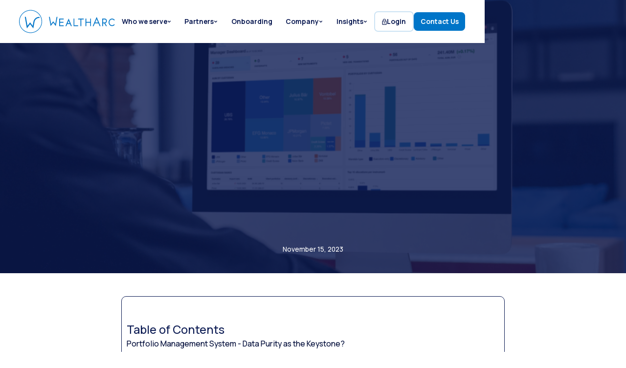

--- FILE ---
content_type: text/html
request_url: https://www.wealtharc.com/insights-articles/portfolio-management-system
body_size: 30854
content:
<!DOCTYPE html><!-- Last Published: Wed Oct 15 2025 18:35:22 GMT+0000 (Coordinated Universal Time) --><html data-wf-domain="www.wealtharc.com" data-wf-page="645ce41d24a3e9303aa0c0a2" data-wf-site="642a9bb4702a84af1a1baa84" data-wf-collection="645ce41d24a3e94c58a0c056" data-wf-item-slug="portfolio-management-system"><head><meta charset="utf-8"/><title>Portfolio Management System: the nerve center for wealth managers - WealthArc</title><meta content="Unlock the power of a cutting-edge Portfolio Management System with WealthArc. Ensure data purity, enhance efficiency, and foster transparency. Watch the video now!" name="description"/><meta content="width=device-width, initial-scale=1" name="viewport"/><meta content="PxgkU3x7AuYA9IUTf2230zPUgwW_St1yVtio5LvAzFQ" name="google-site-verification"/><link href="https://cdn.prod.website-files.com/642a9bb4702a84af1a1baa84/css/wealtharc.webflow.shared.d83d644cc.css" rel="stylesheet" type="text/css"/><link href="https://fonts.googleapis.com" rel="preconnect"/><link href="https://fonts.gstatic.com" rel="preconnect" crossorigin="anonymous"/><script src="https://ajax.googleapis.com/ajax/libs/webfont/1.6.26/webfont.js" type="text/javascript"></script><script type="text/javascript">WebFont.load({  google: {    families: ["Manrope:200,300,regular,500,600,700,800"]  }});</script><script type="text/javascript">!function(o,c){var n=c.documentElement,t=" w-mod-";n.className+=t+"js",("ontouchstart"in o||o.DocumentTouch&&c instanceof DocumentTouch)&&(n.className+=t+"touch")}(window,document);</script><link href="https://cdn.prod.website-files.com/642a9bb4702a84af1a1baa84/642ecbbbe1d770d3060e343e_wealtharc-32x32.png" rel="shortcut icon" type="image/x-icon"/><link href="https://cdn.prod.website-files.com/642a9bb4702a84af1a1baa84/642ecc861984402241da2732_weatlharc-256x256.png" rel="apple-touch-icon"/><link href="https://www.wealtharc.com/insights-articles/portfolio-management-system" rel="canonical"/><!-- Please keep this css code to improve the font quality-->
<style>
  * {
  -webkit-font-smoothing: antialiased;
  -moz-osx-font-smoothing: grayscale;
}
</style>

<!-- Google Tag Manager -->
<script async type="fs-cc" fs-cc-categories="analytics">(function(w,d,s,l,i){w[l]=w[l]||[];w[l].push({'gtm.start':
new Date().getTime(),event:'gtm.js'});var f=d.getElementsByTagName(s)[0],
j=d.createElement(s),dl=l!='dataLayer'?'&l='+l:'';j.async=true;j.src=
'https://www.googletagmanager.com/gtm.js?id='+i+dl;f.parentNode.insertBefore(j,f);
})(window,document,'script','dataLayer','GTM-T8WWL77');</script>
<!-- End Google Tag Manager -->

<!-- [Attributes by Finsweet] Disable scrolling -->
<script defer src="https://cdn.jsdelivr.net/npm/@finsweet/attributes-scrolldisable@1/scrolldisable.js"></script>

<!-- Finsweet Cookie Consent -->
<script async src="https://cdn.jsdelivr.net/npm/@finsweet/cookie-consent@1/fs-cc.js" fs-cc-mode="opt-in"></script><link rel="stylesheet" type="text/css" href="https://cdn.jsdelivr.net/npm/@splidejs/splide@3.2.2/dist/css/splide-core.min.css">
<style>
.splide__track {
  overflow: visible;
}
</style></head><body><div class="page-wrapper"><div class="fs-cc-components"><div fs-cc="banner" class="fs-cc-banner_component"><div class="fs-cc-banner_container"><div class="fs-cc-banner_text">By clicking <strong>“Accept All Cookies”</strong>, you agree to the storing of cookies on your device to enhance site navigation, analyze site usage, and assist in our marketing efforts. View our <a href="/privacy-policy" target="_blank" class="fs-cc-banner_text-link">Privacy Policy</a> for more information.</div><div class="fs-cc-banner_buttons-wrapper"><a fs-cc="open-preferences" href="#" class="fs-cc-banner_text-link">Preferences</a><a fs-cc="deny" href="#" class="fs-cc-banner_button fs-cc-button-alt w-button">Deny</a><a fs-cc="allow" href="#" class="fs-cc-banner_button w-button">Accept</a></div></div><div fs-cc="interaction" class="fs-cc-banner_trigger"></div></div><div fs-cc="manager" class="fs-cc-manager_component"><div fs-cc="open-preferences" class="fs-cc-manager_button"><div class="fs-cc-manager_icon w-embed"><svg viewBox="0 0 54 54" fill="none" xmlns="http://www.w3.org/2000/svg">
<g clip-path="url(#clip0)">
<path d="M52.631 30.3899C52.229 30.4443 51.8161 30.4769 51.3924 30.4769C47.5135 30.4769 44.2322 27.9344 43.1022 24.4358C42.9066 23.8382 42.4177 23.371 41.7984 23.2624C35.3553 22.0346 30.4877 16.3847 30.4877 9.5831C30.4877 6.72555 31.3461 4.07445 32.8237 1.86881C33.1714 1.34728 32.8781 0.641046 32.2588 0.521529C30.5529 0.173843 28.8036 0 27 0C12.093 0 0 12.093 0 27C0 41.907 12.093 54 27 54C40.4402 54 51.5553 44.2213 53.6415 31.3678C53.7392 30.7811 53.2068 30.303 52.631 30.3899Z" fill="#4264D1"/>
<path d="M14.8093 21.7738C16.7355 21.7738 18.297 20.2123 18.297 18.2861C18.297 16.3599 16.7355 14.7984 14.8093 14.7984C12.883 14.7984 11.3215 16.3599 11.3215 18.2861C11.3215 20.2123 12.883 21.7738 14.8093 21.7738Z" fill="#6CE2FF"/>
<path d="M16.5477 38.3215C17.9879 38.3215 19.1554 37.154 19.1554 35.7138C19.1554 34.2737 17.9879 33.1062 16.5477 33.1062C15.1075 33.1062 13.9401 34.2737 13.9401 35.7138C13.9401 37.154 15.1075 38.3215 16.5477 38.3215Z" fill="#6CE2FF"/>
<path d="M38.2129 7.06237L37.963 8.56177C37.7565 9.78953 38.4519 10.9956 39.6254 11.441L41.8419 12.2668C43.2978 12.8101 44.9167 11.9626 45.297 10.4523L46.0901 7.3014C46.5791 5.33481 44.7429 3.58551 42.8089 4.16137L40.06 4.98712C39.093 5.26961 38.3759 6.07364 38.2129 7.06237Z" fill="#6CE2FF"/>
<path d="M47.0354 16.5477L45.9815 17.0692C45.1557 17.4821 44.7972 18.4708 45.1557 19.3183L46.0032 21.2958C46.5139 22.4909 48.1111 22.7191 48.9477 21.7195L50.3058 20.0897C50.9469 19.3183 50.8056 18.1774 50.0125 17.5799L48.8608 16.7106C48.3284 16.3195 47.6221 16.2543 47.0354 16.5477Z" fill="#6CE2FF"/>
<path d="M52.2615 13.06C53.2216 13.06 53.9999 12.2816 53.9999 11.3215C53.9999 10.3614 53.2216 9.5831 52.2615 9.5831C51.3014 9.5831 50.5231 10.3614 50.5231 11.3215C50.5231 12.2816 51.3014 13.06 52.2615 13.06Z" fill="#6CE2FF"/>
<path d="M30.2704 50.7296C15.3634 50.7296 3.27042 38.6366 3.27042 23.7296C3.27042 17.1018 5.66076 11.039 9.61569 6.34528C3.73763 11.2998 0 18.7099 0 27C0 41.907 12.093 54 27 54C35.2901 54 42.7002 50.2732 47.6439 44.3952C42.9501 48.3501 36.8873 50.7296 30.2704 50.7296Z" fill="#4264D1"/>
<path d="M42.2222 10.2459C40.7662 9.70263 39.897 8.19236 40.1469 6.64951L40.4403 4.86761L40.0274 4.98713C39.0712 5.26963 38.365 6.07365 38.202 7.06238L37.9521 8.56178C37.7457 9.78955 38.4411 10.9956 39.6145 11.4411L41.831 12.2668C43.0044 12.7014 44.2648 12.2342 44.9167 11.2563L42.2222 10.2459Z" fill="#4264D1"/>
<path d="M47.8612 20.1658L46.905 17.9276C46.7203 17.5038 46.7095 17.0584 46.8181 16.6455L45.9815 17.0692C45.1557 17.4821 44.7972 18.4708 45.1557 19.3183L46.0032 21.2958C46.5139 22.491 48.1111 22.7191 48.9477 21.7195L49.2845 21.3175C48.6869 21.198 48.1328 20.8069 47.8612 20.1658Z" fill="#4264D1"/>
<path d="M16.6563 19.9268C14.7332 19.9268 13.1686 18.3622 13.1686 16.4391C13.1686 15.961 13.2664 15.4938 13.4402 15.0809C12.1907 15.6133 11.3107 16.8519 11.3107 18.2861C11.3107 20.2093 12.8753 21.7739 14.7984 21.7739C16.2435 21.7739 17.4821 20.8938 18.0036 19.6443C17.6016 19.829 17.1344 19.9268 16.6563 19.9268Z" fill="white"/>
<path d="M17.9059 36.9634C16.4608 36.9634 15.2982 35.79 15.2982 34.3557C15.2982 33.9863 15.3743 33.6386 15.5155 33.3235C14.592 33.7256 13.9401 34.6491 13.9401 35.7248C13.9401 37.1698 15.1135 38.3324 16.5477 38.3324C17.6234 38.3324 18.5469 37.6805 18.9489 36.757C18.623 36.8873 18.2753 36.9634 17.9059 36.9634Z" fill="white"/>
<path d="M33.0954 41.8093C35.0216 41.8093 36.5831 40.2477 36.5831 38.3215C36.5831 36.3953 35.0216 34.8338 33.0954 34.8338C31.1692 34.8338 29.6077 36.3953 29.6077 38.3215C29.6077 40.2477 31.1692 41.8093 33.0954 41.8093Z" fill="#6CE2FF"/>
<path d="M34.9425 39.9513C33.0193 39.9513 31.4547 38.3867 31.4547 36.4636C31.4547 35.9855 31.5525 35.5183 31.7264 35.1054C30.4769 35.6378 29.5968 36.8765 29.5968 38.3107C29.5968 40.2338 31.1614 41.7984 33.0845 41.7984C34.5296 41.7984 35.7682 40.9183 36.2898 39.6688C35.8877 39.8535 35.4314 39.9513 34.9425 39.9513Z" fill="white"/>
<path d="M27.8063 22.9281C27.9601 21.9804 27.3165 21.0874 26.3688 20.9336C25.421 20.7798 24.5281 21.4234 24.3743 22.3711C24.2205 23.3188 24.864 24.2118 25.8118 24.3656C26.7595 24.5194 27.6525 23.8758 27.8063 22.9281Z" fill="#6CE2FF"/>
<path d="M42.6785 35.6487C42.798 35.6487 42.9284 35.6161 43.0371 35.5618C43.4391 35.3553 43.602 34.8664 43.4065 34.4644L42.5373 32.726C42.3308 32.3239 41.8419 32.161 41.4399 32.3565C41.0379 32.563 40.8749 33.0519 41.0705 33.4539L41.9397 35.1924C42.0918 35.4857 42.3743 35.6487 42.6785 35.6487Z" fill="white"/>
<path d="M33.0954 30.4225C33.2149 30.4225 33.3453 30.39 33.4539 30.3356L35.1923 29.4664C35.5944 29.26 35.7573 28.771 35.5618 28.369C35.3553 27.967 34.8664 27.804 34.4644 27.9996L32.726 28.8688C32.3239 29.0753 32.161 29.5642 32.3565 29.9662C32.5087 30.2596 32.802 30.4225 33.0954 30.4225Z" fill="white"/>
<path d="M8.85515 28.2386C8.9964 28.5211 9.28976 28.6841 9.58312 28.6841C9.70263 28.6841 9.83302 28.6515 9.94167 28.5972C10.3437 28.3908 10.5067 27.9018 10.3111 27.4998L9.44187 25.7614C9.23543 25.3594 8.7465 25.1964 8.34449 25.392C7.94247 25.5984 7.7795 26.0873 7.97507 26.4894L8.85515 28.2386Z" fill="white"/>
<path d="M22.2845 41.9505L20.5461 42.8197C20.1441 43.0262 19.9811 43.5151 20.1767 43.9171C20.3179 44.1996 20.6113 44.3626 20.9046 44.3626C21.0242 44.3626 21.1545 44.33 21.2632 44.2757L23.0016 43.4064C23.4036 43.2 23.5666 42.7111 23.371 42.3091C23.1755 41.907 22.6865 41.7441 22.2845 41.9505Z" fill="white"/>
<path d="M23.2189 9.00724L22.3497 8.13802C22.0346 7.82293 21.5131 7.82293 21.198 8.13802C20.8829 8.45311 20.8829 8.97464 21.198 9.28973L22.0672 10.1589C22.2302 10.3219 22.4366 10.398 22.6431 10.398C22.8495 10.398 23.0559 10.3219 23.2189 10.1589C23.5449 9.84385 23.5449 9.32233 23.2189 9.00724Z" fill="white"/>
<path d="M19.4596 28.1626C19.1445 28.4777 19.1445 28.9992 19.4596 29.3143L20.3288 30.1835C20.4918 30.3465 20.6982 30.4226 20.9047 30.4226C21.1111 30.4226 21.3175 30.3465 21.4805 30.1835C21.7956 29.8684 21.7956 29.3469 21.4805 29.0318L20.6113 28.1626C20.2853 27.8475 19.7747 27.8475 19.4596 28.1626Z" fill="white"/>
<path d="M29.6729 47.0354V47.9046C29.6729 48.3501 30.0423 48.7195 30.4877 48.7195C30.9332 48.7195 31.3026 48.3501 31.3026 47.9046V47.0354C31.3026 46.5899 30.9332 46.2205 30.4877 46.2205C30.0423 46.2205 29.6729 46.5791 29.6729 47.0354Z" fill="white"/>
<path d="M25.8374 15.3851L26.7067 14.5159C27.0217 14.2008 27.0217 13.6793 26.7067 13.3642C26.3916 13.0491 25.87 13.0491 25.5549 13.3642L24.6857 14.2334C24.3706 14.5485 24.3706 15.07 24.6857 15.3851C24.8487 15.5481 25.0551 15.6241 25.2616 15.6241C25.468 15.6241 25.6745 15.5372 25.8374 15.3851Z" fill="white"/>
</g>
<defs>
<clipPath id="clip0">
<rect width="54" height="54" fill="white"/>
</clipPath>
</defs>
</svg></div></div><div fs-cc="interaction" class="fs-cc-manager_trigger"></div></div><div fs-cc-scroll="disable" fs-cc="preferences" class="fs-cc-prefs_component w-form"><form id="cookie-preferences" name="wf-form-Cookie-Preferences" data-name="Cookie Preferences" method="get" class="fs-cc-prefs_form" data-wf-page-id="645ce41d24a3e9303aa0c0a2" data-wf-element-id="7554289a-24df-a789-4732-a354333be1e4"><div fs-cc="close" class="fs-cc-prefs_close"><div class="fs-cc-prefs_close-icon w-embed"><svg fill="currentColor" aria-hidden="true" focusable="false" viewBox="0 0 16 24">
	<path d="M9.414 8l4.293-4.293-1.414-1.414L8 6.586 3.707 2.293 2.293 3.707 6.586 8l-4.293 4.293 1.414 1.414L8 9.414l4.293 4.293 1.414-1.414L9.414 8z"></path>
</svg></div></div><div class="fs-cc-prefs_content"><div class="fs-cc-prefs_space-small"><div class="fs-cc-prefs_title">Privacy Preference Center</div></div><div class="fs-cc-prefs_space-small"><div class="fs-cc-prefs_text">When you visit websites, they may store or retrieve data in your browser. This storage is often necessary for the basic functionality of the website. The storage may be used for marketing, analytics, and personalization of the site, such as storing your preferences. Privacy is important to us, so you have the option of disabling certain types of storage that may not be necessary for the basic functioning of the website. Blocking categories may impact your experience on the website.</div></div><div class="fs-cc-prefs_space-medium"><a fs-cc="deny" href="#" class="fs-cc-prefs_button fs-cc-button-alt w-button">Reject all cookies</a><a fs-cc="allow" href="#" class="fs-cc-prefs_button w-button">Allow all cookies</a></div><div class="fs-cc-prefs_space-small"><div class="fs-cc-prefs_title">Manage Consent Preferences by Category</div></div><div class="fs-cc-prefs_option"><div class="fs-cc-prefs_toggle-wrapper"><div class="fs-cc-prefs_label">Essential</div><div class="fs-cc-prefs_text"><strong>Always Active</strong></div></div><div class="fs-cc-prefs_text">These items are required to enable basic website functionality.</div></div><div class="fs-cc-prefs_option"><div class="fs-cc-prefs_toggle-wrapper"><div class="fs-cc-prefs_label">Marketing</div><label class="w-checkbox fs-cc-prefs_checkbox-field"><input type="checkbox" id="marketing-2" name="marketing-2" data-name="Marketing 2" fs-cc-checkbox="marketing" class="w-checkbox-input fs-cc-prefs_checkbox"/><span for="marketing-2" class="fs-cc-prefs_checkbox-label w-form-label">Essential</span><div class="fs-cc-prefs_toggle"></div></label></div><div class="fs-cc-prefs_text">These items are used to deliver advertising that is more relevant to you and your interests. They may also be used to limit the number of times you see an advertisement and measure the effectiveness of advertising campaigns. Advertising networks usually place them with the website operator’s permission.</div></div><div class="fs-cc-prefs_option"><div class="fs-cc-prefs_toggle-wrapper"><div class="fs-cc-prefs_label">Personalization</div><label class="w-checkbox fs-cc-prefs_checkbox-field"><input type="checkbox" id="personalization-2" name="personalization-2" data-name="Personalization 2" fs-cc-checkbox="personalization" class="w-checkbox-input fs-cc-prefs_checkbox"/><span for="personalization-2" class="fs-cc-prefs_checkbox-label w-form-label">Essential</span><div class="fs-cc-prefs_toggle"></div></label></div><div class="fs-cc-prefs_text">These items allow the website to remember choices you make (such as your user name, language, or the region you are in) and provide enhanced, more personal features. For example, a website may provide you with local weather reports or traffic news by storing data about your current location.</div></div><div class="fs-cc-prefs_option"><div class="fs-cc-prefs_toggle-wrapper"><div class="fs-cc-prefs_label">Analytics</div><label class="w-checkbox fs-cc-prefs_checkbox-field"><input type="checkbox" id="analytics-2" name="analytics-2" data-name="Analytics 2" fs-cc-checkbox="analytics" class="w-checkbox-input fs-cc-prefs_checkbox"/><span for="analytics-2" class="fs-cc-prefs_checkbox-label w-form-label">Essential</span><div class="fs-cc-prefs_toggle"></div></label></div><div class="fs-cc-prefs_text">These items help the website operator understand how its website performs, how visitors interact with the site, and whether there may be technical issues. This storage type usually doesn’t collect information that identifies a visitor.</div></div><div class="fs-cc-prefs_buttons-wrapper"><a fs-cc="submit" href="#" class="fs-cc-prefs_button w-button">Confirm my preferences and close</a></div><input type="submit" data-wait="Please wait..." class="fs-cc-prefs_submit-hide w-button" value="Submit"/><div class="w-embed"><style>
/* smooth scrolling on iOS devices */
.fs-cc-prefs_content{-webkit-overflow-scrolling: touch}
</style></div></div></form><div class="w-form-done"></div><div class="w-form-fail"></div><div fs-cc="close" class="fs-cc-prefs_overlay"></div><div fs-cc="interaction" class="fs-cc-prefs_trigger"></div></div></div><div class="global_styles"><div class="global_embed w-embed"><style>
  html { font-size: 1rem; }
  @media screen and (max-width:1440px) { html { font-size: calc(0.8126951092611863rem + 0.20811654526534862vw); } }
  @media screen and (max-width:479px) { html { font-size: calc(0.7494769874476988rem + 0.8368200836820083vw); } }
</style>

<style>
/* Between two sizes */
@media screen and (min-width: 992px) and (max-width: 1060px)  {
	/*.c-nav_layout {
  display: none;
  }
  .c-nav_layout-desktop-small {
  display: flex;
  }
}*/
</style>





<style>

/* Snippet gets rid of top margin on first element in any rich text*/
.w-richtext>:first-child {
	margin-top: 0;
}

/* Snippet gets rid of bottom margin on last element in any rich text*/
.w-richtext>:last-child, .w-richtext ol li:last-child, .w-richtext ul li:last-child {
	margin-bottom: 0;
}

/* Snippet prevents all click and hover interaction with an element */
.clickable-off {
	pointer-events: none;
}

.our-team_wa-bg-logo {
	pointer-events: none;
}

/* Snippet enables all click and hover interaction with an element */
.clickable-on{
  pointer-events: auto;
}

/* Snippet enables you to add class of div-square which creates and maintains a 1:1 dimension of a div.*/
.div-square::after {
	content: "";
	display: block;
	padding-bottom: 100%;
}

/*Hide focus outline for main content element*/
main:focus-visible {
	outline: -webkit-focus-ring-color auto 0px;
}

/* Make sure containers never lose their center alignment*/
.container-medium, .container-small, .container-large {
	margin-right: auto !important;
	margin-left: auto !important;
}

/*Apply "..." after 3 lines of text */
.text-style-3lines {
	display: -webkit-box;
	overflow: hidden;
	-webkit-line-clamp: 3;
	-webkit-box-orient: vertical;
}

/*Apply "..." after 2 lines of text */
.text-style-2lines {
	display: -webkit-box;
	overflow: hidden;
	-webkit-line-clamp: 2;
	-webkit-box-orient: vertical;
}

/*disable Splide pagination*/
.splide__pagination__page {
	display: none;
}

/*Reset buttons, and links styles*/
a {
	color: inherit;
	text-decoration: inherit;
	font-size: inherit;
}

html {
	/*swatches - default*/
	--txt-pressed:#010D3A;
	--txt-base:#0c1b53;
	--txt-hover:#555F87;
	--txt-bg-hover:#CED1DD;
	--txt-bg:#E7E8EE;
  --drop-shadow:#05548b;
	--black:#000;
	--white:#fff;


	/*primary*/
	--cta-primary-pressed:#005ea0;
	--cta-primary-base:#0075C8;
	--cta-primary-hover:#3391D3;
	--bg-primary-hover:#cce3f4;
	--bg-primary:#F0F6FA; 

	/*secondary*/
	--cta-secondary-pressed:#FF8C00;
	--cta-secondary-base:#FFAD4A;
	--cta-secondary-hover:#FFC580;
	--bg-secondary-hover:#FFECD5;
	--bg-secondary:#FFFAF5; 
  
  /*create styles*/
	--link-txt-hover: var(--cta-primary-hover);
  --link-txt-pressed:var(--txt-pressed);
  --link-white-txt-hover: var(--txt-bg-hover);
  --link-white-txt-pressed:var(--white);
}

/* Desktop Only */
@media screen and (min-width: 992px) {
	  
  /*apply styles link-primary*/
.link-primary:hover .text-size-small.is-link {
	color: var(--link-txt-hover);
  border-bottom-color:var(--link-txt-hover);
}

.link-primary:hover .link-icon {
	color:var(--link-txt-hover);
}

.link-primary:active .text-size-small.is-link {
	color: var(--link-txt-pressed);
  border-bottom-color:var(--link-txt-pressed);
}

.link-primary:active .link-icon {
	color:var(--link-txt-pressed);
}

/*apply styles link-primary-white*/
.link-primary-white:hover .text-size-small.is-link-white {
	color: var(--txt-bg-hover);
  border-bottom-color:var(--txt-bg-hover);
}

.link-primary-white:hover .link-icon-white {
	color:var(--txt-bg-hover);
}

.link-primary-white:active .text-size-small.is-link-white {
	color: var(--white);
  border-bottom-color:var(--white);
}

.link-primary-white:active .link-icon-white {
	color:var(--white);
}

	/*apply styles link-primary-large*/
.link-primary-large:hover .text-size-regular.is-link {
	color: var(--link-txt-hover);
  border-bottom-color:var(--link-txt-hover);
}

.link-primary-large:hover .link-icon {
	color:var(--link-txt-hover);
}

.link-primary-large:active .text-size-regular.is-link {
	color: var(--link-txt-pressed);
  border-bottom-color:var(--link-txt-pressed);
}

.link-primary-large:active .link-icon {
	color:var(--link-txt-pressed);
}

/*apply styles link-primary-large-white*/
.link-primary-large-white:hover .text-size-regular.is-link-white {
	color: var(--txt-bg-hover);
  border-bottom-color:var(--txt-bg-hover);
}

.link-primary-large-white:hover .link-icon-white {
	color:var(--txt-bg-hover);
}

.link-primary-large-white:active .text-size-regular.is-link-white {
	color: var(--white);
  border-bottom-color:var(--white);
}

.link-primary-large-white:active .link-icon-white {
	color:var(--white);
}

}

</style>



<style>

.button.is-contact.w-button {
	color: currentColor;
  background-color:var(--cta-secondary-base);
  border-radius: 0.5rem;
  width: 100%;
	height: 100%;
  font-weight: bold;
  font-size: 0.88rem;
}

.button.is-contact.w-button:hover {
	color: currentColor;
  background-color:var(--cta-secondary-hover);
}

</style>

<style>
/* Between two sizes */
@media screen and (min-width: 992px) and (max-width: 1038px)  {
	.c-nav_links-list {
    grid-column-gap: 0.3rem;
  	}
    
  .c-nav_logo-svg {
  	width: 10rem;
  }
</style></div></div><nav data-w-id="b3c0215f-c6c8-de01-9b3b-caa27b5f01b5" class="c-nav_component"><div data-animation="default" data-collapse="medium" data-duration="400" data-easing="ease" data-easing2="ease" data-no-scroll="1" role="banner" class="c-nav_navbar w-nav"><div class="page-padding"><div class="container_c-nav"><div class="c-nav_layout"><a href="https://www.wealtharc.com/" aria-label="WealthArc logo button - click to go home" class="c-nav_logo-wrapper w-nav-brand"><div al="" class="c-nav_logo-svg w-embed"><svg width="200" height="48" viewBox="0 0 200 48" fill="none" alt="wealth management platform logo - WealthArc" title="wealth management platform logo - WealthArc" xmlns="http://www.w3.org/2000/svg">
<path d="M75.5699 29.279L71.2328 23.5688L66.8531 29.2918L64.1665 14.4H62.4009L65.4288 31.2621L65.8552 33.599L71.2328 26.4602L76.572 33.5905L80.0647 14.4H78.2736L75.5699 29.279Z" fill="#0075C8"/>
<path fill-rule="evenodd" clip-rule="evenodd" d="M182.054 26.1069C182.821 25.1845 183.239 24.0224 183.236 22.8232C183.236 20.0981 181.189 17.8806 178.677 17.8806H173.589V33.5997H175.316V27.7402H177.734L181.214 33.5997H183.231L179.645 27.5739C180.59 27.3699 181.439 26.853 182.054 26.1069ZM175.321 25.996V19.6461H178.672C180.212 19.6461 181.466 21.0875 181.466 22.8232C181.466 24.5589 180.216 25.9576 178.677 25.9747L175.321 25.996Z" fill="#0075C8"/>
<path d="M196.105 31.3472C196.766 31.0386 197.355 30.5943 197.833 30.0431L198.353 29.4759L199.509 30.7808L199.134 31.2585C198.489 31.9897 197.698 32.5763 196.81 32.9798C195.923 33.3834 194.961 33.5946 193.986 33.5997C190.012 33.5997 186.779 30.0729 186.779 25.7401C186.779 21.4074 190.012 17.8806 193.986 17.8806C194.952 17.8821 195.907 18.0868 196.789 18.4813C197.67 18.8759 198.459 19.4514 199.104 20.1706L199.53 20.6397L198.357 21.8807L197.833 21.3775C197.351 20.8357 196.759 20.4016 196.098 20.1033C195.437 19.805 194.72 19.6492 193.995 19.6461C190.976 19.6461 188.519 22.3797 188.519 25.7401C188.519 29.1006 190.976 31.8342 193.995 31.8342C194.724 31.8217 195.443 31.6558 196.105 31.3472Z" fill="#0075C8"/>
<path d="M83.6584 33.5979H93.1598V31.8153H85.3898V26.4633H92.6182V24.7021H85.3898V19.6528H93.1598V17.8873H83.6584V33.5979Z" fill="#0075C8"/>
<path d="M113.664 17.8873H115.395V31.8324H123.182V33.5979H113.664V17.8873Z" fill="#0075C8"/>
<path d="M123.185 19.6528H128.144V33.5979H129.876V19.6528H134.853V17.8873H123.185V19.6528Z" fill="#0075C8"/>
<path d="M140.182 24.6978H148.387L148.383 17.8873H150.118V33.5979H148.387V26.4633H140.182V33.5979H138.446V17.8873H140.182V24.6978Z" fill="#0075C8"/>
<path fill-rule="evenodd" clip-rule="evenodd" d="M100.497 29.3316H106.339L108.13 33.5961H110.062L103.418 17.894L96.7522 33.5918H98.6798L100.497 29.3316ZM103.422 22.4401L105.588 27.5575H101.243L103.422 22.4401Z" fill="#0075C8"/>
<path fill-rule="evenodd" clip-rule="evenodd" d="M158.072 27.7406L158.03 27.86L155.629 33.6001H153.731L161.885 14.4096L170.013 33.6001H168.094L165.689 27.86L165.642 27.7406H158.072ZM164.878 25.9666L161.868 18.8533L158.84 25.9666H164.878Z" fill="#0075C8"/>
<path d="M30.0017 24.5062C30.4112 21.9777 31.6142 19.6449 33.4368 17.8451C35.677 15.6432 38.6904 14.4063 41.8315 14.3993C41.9747 14.3988 42.1166 14.4266 42.2491 14.4811C42.3815 14.5356 42.5019 14.6157 42.6034 14.7168C42.7048 14.8179 42.7853 14.938 42.8402 15.0703C42.8951 15.2026 42.9234 15.3444 42.9234 15.4876V15.5089C42.9234 15.7985 42.8084 16.0762 42.6036 16.281C42.3988 16.4857 42.1211 16.6008 41.8315 16.6008C39.5891 16.6021 37.4151 17.3732 35.6729 18.785C33.9307 20.1968 32.7259 22.1639 32.2599 24.3573C32.2599 24.4601 29.711 38.3603 29.711 38.3603L23.0428 29.4551L16.3072 38.3709L11.9999 14.3993H14.2014L17.5586 32.9966L23.0428 25.8498L28.4596 32.9895V33.0143L30.0017 24.5062Z" fill="#0075C8"/>
<path fill-rule="evenodd" clip-rule="evenodd" d="M23.9397 0H24C30.3635 0.00750739 36.4641 2.53897 40.9635 7.03898C45.4628 11.539 47.9934 17.64 48 24.0035C47.9924 30.3661 45.4614 36.4659 40.962 40.9646C36.4627 45.4632 30.3625 47.9934 24 48H23.9397C17.5873 47.9766 11.5026 45.4386 7.01638 40.941C2.53015 36.4435 0.00745456 30.3525 0 24C0.00745456 17.6475 2.53015 11.5565 7.01638 7.05895C11.5026 2.56143 17.5873 0.0234261 23.9397 0ZM11.2749 43.0445C15.0415 45.5612 19.4699 46.9046 24 46.9046C30.0726 46.898 35.8947 44.4827 40.1887 40.1887C44.4827 35.8947 46.898 30.0727 46.9045 24C46.9045 19.4699 45.5612 15.0415 43.0444 11.2749C40.5276 7.50826 36.9504 4.57252 32.7652 2.83893C28.5799 1.10533 23.9746 0.651748 19.5315 1.53553C15.0885 2.4193 11.0073 4.60075 7.80401 7.80402C4.60075 11.0073 2.4193 15.0885 1.53552 19.5315C0.651747 23.9746 1.10533 28.5799 2.83893 32.7652C4.57252 36.9505 7.50825 40.5277 11.2749 43.0445Z" fill="#0075C8"/>
</svg></div></a><nav role="navigation" class="c-nav_menu-wrapper w-nav-menu"><ul role="list" class="c-nav_links-list w-list-unstyled"><li class="c-nav_link-wrapper"><div data-hover="true" data-delay="35" aria-expanded="false" aria-haspopup="true" class="c-nav_dropdown-menu w-dropdown"><div class="c-nav_dropdown-toggle w-dropdown-toggle"><div class="text-size-small text-weight-bold is-nav">Who we serve</div><div class="c-nav_dropdown-icon w-embed"><svg width="8" height="5" viewBox="0 0 8 5" fill="none" xmlns="http://www.w3.org/2000/svg">
<path d="M1.3335 0.666626L4.00016 3.33329L6.66683 0.666626" stroke="#0C1B53" stroke-width="1.33333"/>
</svg></div></div><nav class="c-nav_dropdown-list drop-shadow-light-small is-solutions w-dropdown-list"><div class="s-nav_dropdown-grid"><div class="c-nav_dropdown-item"><a href="/solutions/eams" class="link-primary w-inline-block"><div class="link-layout"><div class="text-size-small is-link">Wealth Managers</div><div class="link-icon w-embed"><svg width="12" height="10" viewBox="0 0 12 10" xmlns="http://www.w3.org/2000/svg">
<path d="M5.83333 9.16634L10 4.99967M10 4.99967L5.83333 0.833008M10 4.99967H0" stroke="currentColor" stroke-width="1.66667"/>
</svg></div></div></a><div class="margin-bottom padding-xsmall"></div><div class="text-size-small">All-in-one platform for independent asset managers of any size</div></div><div class="c-nav_dropdown-item"><a href="/solutions/banks" class="link-primary w-inline-block"><div class="link-layout"><div class="text-size-small is-link">Private Banks</div><div class="link-icon w-embed"><svg width="12" height="10" viewBox="0 0 12 10" xmlns="http://www.w3.org/2000/svg">
<path d="M5.83333 9.16634L10 4.99967M10 4.99967L5.83333 0.833008M10 4.99967H0" stroke="currentColor" stroke-width="1.66667"/>
</svg></div></div></a><div class="margin-bottom padding-xsmall"></div><div class="text-size-small">Get insights you haven&#x27;t imagined before</div></div><div class="c-nav_dropdown-item"><a href="/solutions/family-offices" class="link-primary w-inline-block"><div class="link-layout"><div class="text-size-small is-link">Family Offices</div><div class="link-icon w-embed"><svg width="12" height="10" viewBox="0 0 12 10" xmlns="http://www.w3.org/2000/svg">
<path d="M5.83333 9.16634L10 4.99967M10 4.99967L5.83333 0.833008M10 4.99967H0" stroke="currentColor" stroke-width="1.66667"/>
</svg></div></div></a><div class="margin-bottom padding-xsmall"></div><div class="text-size-small">Consolidate all assets effortlessly and bring transparency to complex structures</div></div><div class="c-nav_dropdown-item"><a href="/solutions/compliance" class="link-primary w-inline-block"><div class="link-layout"><div class="text-size-small is-link">Compliance</div><div class="link-icon w-embed"><svg width="12" height="10" viewBox="0 0 12 10" xmlns="http://www.w3.org/2000/svg">
<path d="M5.83333 9.16634L10 4.99967M10 4.99967L5.83333 0.833008M10 4.99967H0" stroke="currentColor" stroke-width="1.66667"/>
</svg></div></div></a><div class="margin-bottom padding-xsmall"></div><div class="text-size-small">Ensure Compliance with FinSA (FIDLEG/LSFin)</div></div><div class="c-nav_dropdown-item"><a href="/solutions/investor-services" class="link-primary w-inline-block"><div class="link-layout"><div class="text-size-small is-link">Investor Services</div><div class="link-icon w-embed"><svg width="12" height="10" viewBox="0 0 12 10" xmlns="http://www.w3.org/2000/svg">
<path d="M5.83333 9.16634L10 4.99967M10 4.99967L5.83333 0.833008M10 4.99967H0" stroke="currentColor" stroke-width="1.66667"/>
</svg></div></div></a><div class="margin-bottom padding-xsmall"></div><div class="text-size-small">Aggregate custodian, fund, market data, and more</div></div><div class="c-nav_dropdown-item"><a href="/solutions/api-integrations" class="link-primary w-inline-block"><div class="link-layout"><div class="text-size-small is-link">API Integrations</div><div class="link-icon w-embed"><svg width="12" height="10" viewBox="0 0 12 10" xmlns="http://www.w3.org/2000/svg">
<path d="M5.83333 9.16634L10 4.99967M10 4.99967L5.83333 0.833008M10 4.99967H0" stroke="currentColor" stroke-width="1.66667"/>
</svg></div></div></a><div class="margin-bottom padding-xsmall"></div><div class="text-size-small">Plug-in and automate your consolidation needs our API engine</div></div></div></nav></div><div data-hover="true" data-delay="35" aria-expanded="false" aria-haspopup="true" class="c-nav_dropdown-menu w-dropdown"><nav class="c-nav_dropdown-list drop-shadow-light-small is-solutions w-dropdown-list"><div class="s-nav_dropdown-grid"><div class="c-nav_dropdown-item"><a href="/solutions/eams" class="link-primary w-inline-block"><div class="link-layout"><div class="text-size-small is-link">PMS</div><div class="link-icon w-embed"><svg width="12" height="10" viewBox="0 0 12 10" xmlns="http://www.w3.org/2000/svg">
<path d="M5.83333 9.16634L10 4.99967M10 4.99967L5.83333 0.833008M10 4.99967H0" stroke="currentColor" stroke-width="1.66667"/>
</svg></div></div></a><div class="margin-bottom padding-xsmall"></div><div class="text-size-small">All-in-one platform for independent asset managers of any size</div></div><div class="c-nav_dropdown-item"><a href="/solutions/banks" class="link-primary w-inline-block"><div class="link-layout"><div class="text-size-small is-link">Data and reporting</div><div class="link-icon w-embed"><svg width="12" height="10" viewBox="0 0 12 10" xmlns="http://www.w3.org/2000/svg">
<path d="M5.83333 9.16634L10 4.99967M10 4.99967L5.83333 0.833008M10 4.99967H0" stroke="currentColor" stroke-width="1.66667"/>
</svg></div></div></a><div class="margin-bottom padding-xsmall"></div><div class="text-size-small">Get insights you haven&#x27;t imagined before</div></div><div class="c-nav_dropdown-item"><a href="/solutions/family-offices" class="link-primary w-inline-block"><div class="link-layout"><div class="text-size-small is-link">Integration</div><div class="link-icon w-embed"><svg width="12" height="10" viewBox="0 0 12 10" xmlns="http://www.w3.org/2000/svg">
<path d="M5.83333 9.16634L10 4.99967M10 4.99967L5.83333 0.833008M10 4.99967H0" stroke="currentColor" stroke-width="1.66667"/>
</svg></div></div></a><div class="margin-bottom padding-xsmall"></div><div class="text-size-small">Consolidate all assets effortlessly and bring transparency to complex structures</div></div><div class="c-nav_dropdown-item"><a href="/solutions/compliance" class="link-primary w-inline-block"><div class="link-layout"><div class="text-size-small is-link">AI</div><div class="link-icon w-embed"><svg width="12" height="10" viewBox="0 0 12 10" xmlns="http://www.w3.org/2000/svg">
<path d="M5.83333 9.16634L10 4.99967M10 4.99967L5.83333 0.833008M10 4.99967H0" stroke="currentColor" stroke-width="1.66667"/>
</svg></div></div></a><div class="margin-bottom padding-xsmall"></div><div class="text-size-small">Ensure Compliance with FinSA (FIDLEG/LSFin)</div></div><div class="c-nav_dropdown-item"><a href="/solutions/investor-services" class="link-primary w-inline-block"><div class="link-layout"><div class="text-size-small is-link">ndex</div><div class="link-icon w-embed"><svg width="12" height="10" viewBox="0 0 12 10" xmlns="http://www.w3.org/2000/svg">
<path d="M5.83333 9.16634L10 4.99967M10 4.99967L5.83333 0.833008M10 4.99967H0" stroke="currentColor" stroke-width="1.66667"/>
</svg></div></div></a><div class="margin-bottom padding-xsmall"></div><div class="text-size-small">Aggregate custodian, fund, market data, and more</div></div></div></nav></div></li><li class="c-nav_link-wrapper"><div data-hover="true" data-delay="35" class="c-nav_dropdown-menu w-dropdown"><div class="c-nav_dropdown-toggle w-dropdown-toggle"><div class="text-size-small text-weight-bold is-nav">Partners</div><div class="c-nav_dropdown-icon w-embed"><svg width="8" height="5" viewBox="0 0 8 5" fill="none" xmlns="http://www.w3.org/2000/svg">
<path d="M1.3335 0.666626L4.00016 3.33329L6.66683 0.666626" stroke="#0C1B53" stroke-width="1.33333"/>
</svg></div></div><nav class="c-nav_dropdown-list drop-shadow-light-small w-dropdown-list"><a href="/partners/custodians" class="c-nav_dropdown-link w-dropdown-link">Custodians</a><a href="/partners/associations" class="c-nav_dropdown-link w-dropdown-link">Associations</a><a href="/partners/technology-partners" class="c-nav_dropdown-link w-dropdown-link">Technology Partners</a></nav></div></li><li class="c-nav_link-wrapper"><a href="/onboarding" class="c-nav_onboarding-link w-inline-block"><div class="text-size-small text-weight-bold is-nav">Onboarding</div></a></li><li class="c-nav_link-wrapper"><div data-hover="true" data-delay="35" class="c-nav_dropdown-menu w-dropdown"><div class="c-nav_dropdown-toggle w-dropdown-toggle"><div class="text-size-small text-weight-bold is-nav">Company</div><div class="c-nav_dropdown-icon w-embed"><svg width="8" height="5" viewBox="0 0 8 5" fill="none" xmlns="http://www.w3.org/2000/svg">
<path d="M1.3335 0.666626L4.00016 3.33329L6.66683 0.666626" stroke="#0C1B53" stroke-width="1.33333"/>
</svg></div></div><nav class="c-nav_dropdown-list drop-shadow-light-small w-dropdown-list"><a href="/company/about-us" class="c-nav_dropdown-link w-dropdown-link">About Us</a><a href="/company/careers" class="c-nav_dropdown-link w-dropdown-link">Careers</a><a href="/company/awards" class="c-nav_dropdown-link w-dropdown-link">Awards</a></nav></div></li><li class="c-nav_link-wrapper"><div data-hover="true" data-delay="35" class="c-nav_dropdown-menu w-dropdown"><div class="c-nav_dropdown-toggle w-dropdown-toggle"><div class="text-size-small text-weight-bold is-nav">Insights</div><div class="c-nav_dropdown-icon w-embed"><svg width="8" height="5" viewBox="0 0 8 5" fill="none" xmlns="http://www.w3.org/2000/svg">
<path d="M1.3335 0.666626L4.00016 3.33329L6.66683 0.666626" stroke="#0C1B53" stroke-width="1.33333"/>
</svg></div></div><nav class="c-nav_dropdown-list drop-shadow-light-small w-dropdown-list"><a href="/insights/articles" class="c-nav_dropdown-link w-dropdown-link">Articles</a><a href="/insights/reports" class="c-nav_dropdown-link w-dropdown-link">Reports</a></nav></div></li><li class="c-nav_link-wrapper is-ctas"><div class="c-nav_ctas-wrapper"><a href="https://app.wealtharc.com/Login?returnUrl=%2F" class="button-tertiary-icon w-inline-block"><div class="button-icon w-embed"><svg width="12" height="15" viewBox="0 0 12 15" fill="currentColor" xmlns="http://www.w3.org/2000/svg">
<path d="M6.00033 0.666992C3.78445 0.666992 2.00033 2.45112 2.00033 4.66699V5.33366C1.27162 5.33366 0.666992 5.93828 0.666992 6.66699V13.3337C0.666992 14.0624 1.27162 14.667 2.00033 14.667H10.0003C10.729 14.667 11.3337 14.0624 11.3337 13.3337V6.66699C11.3337 5.93828 10.729 5.33366 10.0003 5.33366V4.66699C10.0003 2.45112 8.2162 0.666992 6.00033 0.666992ZM6.00033 2.00033C7.51779 2.00033 8.66699 3.14953 8.66699 4.66699V5.33366H3.33366V4.66699C3.33366 3.14953 4.48287 2.00033 6.00033 2.00033ZM2.00033 6.66699H10.0003V13.3337H2.00033V6.66699ZM6.00033 8.66699C5.26699 8.66699 4.66699 9.26699 4.66699 10.0003C4.66699 10.7337 5.26699 11.3337 6.00033 11.3337C6.73366 11.3337 7.33366 10.7337 7.33366 10.0003C7.33366 9.26699 6.73366 8.66699 6.00033 8.66699Z" fill="#0C1B53"/>
</svg></div><div class="text-size-small">Login</div></a><a href="/contact-us" class="button-primary w-button">Contact Us</a></div></li></ul></nav><div fs-scrolldisable-element="toggle" class="c-nav_menu-button w-nav-button"><div class="c-nav_menu-line-wrapper"><div data-w-id="b3c0215f-c6c8-de01-9b3b-caa27b5f0213" class="c-nav_menu-line"></div><div data-w-id="b3c0215f-c6c8-de01-9b3b-caa27b5f0214" class="c-nav_menu-line"></div><div data-w-id="b3c0215f-c6c8-de01-9b3b-caa27b5f0215" class="c-nav_menu-line"></div></div></div></div></div></div></div></nav><main class="page-main"><header class="section_single-article-hero"><div class="single-article-hero_main-img-mask"></div><img src="https://cdn.prod.website-files.com/642e5ee73e207b4710739de5/646db203fb1ed52bdf0bf978_Data%20security_wealtharc%20(2).png" loading="lazy" alt="" sizes="100vw" srcset="https://cdn.prod.website-files.com/642e5ee73e207b4710739de5/646db203fb1ed52bdf0bf978_Data%20security_wealtharc%20(2)-p-500.png 500w, https://cdn.prod.website-files.com/642e5ee73e207b4710739de5/646db203fb1ed52bdf0bf978_Data%20security_wealtharc%20(2)-p-800.png 800w, https://cdn.prod.website-files.com/642e5ee73e207b4710739de5/646db203fb1ed52bdf0bf978_Data%20security_wealtharc%20(2).png 1000w" class="single-article-hero_main-img"/><div class="page-padding"><div class="container-large"><div class="section-padding-large is-single-article-hero"><div class="single-article-hero_layout"><div class="margin-bottom margin-custom1"><div data-w-id="b8835178-8b68-caff-8f06-66416927cc9c" style="-webkit-transform:translate3d(0, 30%, 0) scale3d(1, 1, 1) rotateX(0) rotateY(0) rotateZ(0) skew(0, 0);-moz-transform:translate3d(0, 30%, 0) scale3d(1, 1, 1) rotateX(0) rotateY(0) rotateZ(0) skew(0, 0);-ms-transform:translate3d(0, 30%, 0) scale3d(1, 1, 1) rotateX(0) rotateY(0) rotateZ(0) skew(0, 0);transform:translate3d(0, 30%, 0) scale3d(1, 1, 1) rotateX(0) rotateY(0) rotateZ(0) skew(0, 0);opacity:0" class="single-article-hero_pill-wrapper"><div class="single-article-hero_pill"><div class="text-size-small text-weight-bold text-color-base">Product</div></div></div></div><div class="margin-bottom margin-medium"><div data-w-id="3eb0c4ec-96cd-0ff0-7797-54fe4bbc53d1" style="-webkit-transform:translate3d(0, 15%, 0) scale3d(1, 1, 1) rotateX(0) rotateY(0) rotateZ(0) skew(0, 0);-moz-transform:translate3d(0, 15%, 0) scale3d(1, 1, 1) rotateX(0) rotateY(0) rotateZ(0) skew(0, 0);-ms-transform:translate3d(0, 15%, 0) scale3d(1, 1, 1) rotateX(0) rotateY(0) rotateZ(0) skew(0, 0);transform:translate3d(0, 15%, 0) scale3d(1, 1, 1) rotateX(0) rotateY(0) rotateZ(0) skew(0, 0);opacity:0" class="h1-wrapper is-single-article-hero"><h1 class="txt-style-h1 text-align-center text-color-white">Portfolio Management System: the nerve center for wealth managers</h1></div></div><div class="single-article-hero_article-date"><div class="single-article-hero_col-list-wrapper w-dyn-list"><div role="list" class="single-article-hero_col-list w-dyn-items"><div role="listitem" class="single-article-hero_col-item w-dyn-item"><div data-w-id="f9a77a0a-43e3-bccf-b540-15cded9d4073" style="-webkit-transform:translate3d(0, 15%, 0) scale3d(1, 1, 1) rotateX(0) rotateY(0) rotateZ(0) skew(0, 0);-moz-transform:translate3d(0, 15%, 0) scale3d(1, 1, 1) rotateX(0) rotateY(0) rotateZ(0) skew(0, 0);-ms-transform:translate3d(0, 15%, 0) scale3d(1, 1, 1) rotateX(0) rotateY(0) rotateZ(0) skew(0, 0);transform:translate3d(0, 15%, 0) scale3d(1, 1, 1) rotateX(0) rotateY(0) rotateZ(0) skew(0, 0);opacity:0" class="single-article-hero_data-wrapper"><div class="single-article-hero_img-wrapper"><img src="https://cdn.prod.website-files.com/642e5ee73e207b4710739de5/642eb86f5b1245dd98cd1300_617b0033e17143e4aead0704_WA%2520_%25201850%2520(2)%25201.jpeg" loading="lazy" alt="" class="single-article-hero_img"/></div><div class="single-article-hero_info-wrapper"><div class="single-article-hero_name-wrapper"><div class="text-size-large text-weight-bold text-color-white">Radomir Mastalerz</div></div></div></div></div></div></div><div class="text-size-small text-color-white">November 15, 2023</div></div></div></div></div></div></header><section class="section_single-article-txt"><div class="page-padding"><div class="container-small"><div class="section-padding-small"><div id="toc" class="section"><div class="text-block-4">Table of Contents</div></div><div data-w-id="3a4b48fb-7b8e-981b-f877-90e6087acd1d" style="-webkit-transform:translate3d(0, 15%, 0) scale3d(1, 1, 1) rotateX(0) rotateY(0) rotateZ(0) skew(0, 0);-moz-transform:translate3d(0, 15%, 0) scale3d(1, 1, 1) rotateX(0) rotateY(0) rotateZ(0) skew(0, 0);-ms-transform:translate3d(0, 15%, 0) scale3d(1, 1, 1) rotateX(0) rotateY(0) rotateZ(0) skew(0, 0);transform:translate3d(0, 15%, 0) scale3d(1, 1, 1) rotateX(0) rotateY(0) rotateZ(0) skew(0, 0);opacity:0" class="single-article_layout"><div id="content" class="single-article_rich-txt w-richtext"><p>Wealth management in the contemporary financial landscape demands a strategic approach that leverages cutting-edge technology and data-driven insights. <strong>A Portfolio Management System serves as the nerve center for wealth managers, providing a comprehensive platform to monitor, analyze, and optimize investment portfolios</strong>. This tool facilitates real-time tracking of assets, risk assessment, and portfolio rebalancing, empowering wealth managers to make informed decisions aligned with their clients&#x27; financial goals. The ability to aggregate and analyze vast amounts of data quickly and accurately is a game-changer in an industry where timing and precision are paramount.</p><p>‍</p><p>Watch the video and check the most important features of WealthArc.</p><p>‍</p><div class="w-embed w-iframe"><iframe width="560" height="315" src="https://www.youtube.com/embed/7ukLv5Ho088?si=3OThoJ1_BC1N_qEG" title="YouTube video player" frameborder="0" allow="accelerometer; autoplay; clipboard-write; encrypted-media; gyroscope; picture-in-picture; web-share" allowfullscreen></iframe></div><p>‍</p><h2>Portfolio Management System - Data Purity as the Keystone?</h2><p>‍</p><p>In the realm of wealth management, the importance of data purity cannot be overstated. <strong>The accuracy and reliability of the data fueling a Portfolio Management System directly impact the quality of investment decisions</strong>. Erroneous or outdated information can lead to flawed analyses and misguided strategies, jeopardizing client portfolios and eroding trust. Data purity ensures that the insights derived from the system are not tainted, providing a solid foundation for effective decision-making.</p><p>Maintaining data clarity involves rigorous data governance practices, continuous monitoring, and the implementation of robust data validation processes - such as automated data reconciliation. Regular audits, automated data checks, and adherence to industry best practices are essential components of a comprehensive strategy to uphold data purity. </p><p><strong>Investing in data quality management not only safeguards against potential risks but also enhances the overall effectiveness of a Portfolio Management System.</strong></p><p>‍</p><h5>‍<br/><a href="https://www.wealtharc.com/solutions/api-integrations">&gt;&gt;&gt; API connections - are you familiar with it?</a></h5><p>‍</p><h3>Efficiency and Transparency is what wealth managers crave</h3><p>‍</p><p><strong>One of the primary advantages of a robust Portfolio Management System is the enhancement of operational efficiency. </strong>Automation of routine tasks, such as data entry and reconciliation, allows wealth managers to focus on higher-value activities, such as client communication and strategic planning. Moreover, these systems foster transparency by providing clients with real-time visibility into their investment portfolios, fostering trust and confidence.In the dynamic world of wealth management, where precision and foresight are paramount, <strong>Portfolio Management Systems such as WealthArc stand as indispensable tools. </strong></p><p>The surrounding changes are fast and sometimes unexpected, but what stays the same is data relevance as a main factor of success.</p><p>‍</p><p>Check also: <a href="https://www.wealtharc.com/insights-articles/model-portfolio-rebalancing">Model portfolio rebalancing</a>. </p></div></div><div class="text-block-4 w-condition-invisible">FAQ</div></div><div class="w-condition-invisible w-embed"><div itemscope itemtype="https://schema.org/FAQPage" >
        <div itemscope itemprop="mainEntity" itemtype="https://schema.org/Question">
            <details style="padding:1em;margin-bottom:15px;border: 1px solid #0c1b53;border-radius:10px;">
                <summary itemprop="name" style="font-weight:bold;"></summary>
                <div itemscope itemprop="acceptedAnswer" itemtype="https://schema.org/Answer"> 
                    <p itemprop="text" style="padding-top:10px;"></p>
                </div>
            </details>
        </div>
        
                <div itemscope itemprop="mainEntity" itemtype="https://schema.org/Question">
            <details style="padding:1em;margin-bottom:15px;border: 1px solid #0c1b53;border-radius:10px;">
                <summary itemprop="name" style="font-weight:bold;"></summary>
                <div itemscope itemprop="acceptedAnswer" itemtype="https://schema.org/Answer"> 
                    <p itemprop="text" style="padding-top:10px;"></p>
                </div>
            </details>
        </div>
                <div itemscope itemprop="mainEntity" itemtype="https://schema.org/Question">
            <details style="padding:1em;margin-bottom:15px;border: 1px solid #0c1b53;border-radius:10px;">
                <summary itemprop="name" style="font-weight:bold;"></summary>
                <div itemscope itemprop="acceptedAnswer" itemtype="https://schema.org/Answer"> 
                    <p itemprop="text" style="padding-top:10px;"></p>
                </div>
            </details>
        </div>
 
        
</div></div></div></div></section><section class="section_single-article-author"><div class="page-padding"><div class="container-small"><div class="section-padding-small"><div class="single-article-author_layout"><div class="single-article-author_author-col-list-wrapper w-dyn-list"><div role="list" class="single-article-author_author-col-list w-dyn-items"><div role="listitem" class="single-article-author_author-col-item w-dyn-item"><div class="single-article-author_author-info-wrapper"><div class="margin-bottom margin-small"><div class="single-article-author_extra-wrapper"><div class="single-article-author_author-img-wrapper"><img src="https://cdn.prod.website-files.com/642e5ee73e207b4710739de5/642eb86f5b1245dd98cd1300_617b0033e17143e4aead0704_WA%2520_%25201850%2520(2)%25201.jpeg" loading="lazy" alt="" class="single-article-author_author-img"/></div><div class="single-article-author_author-wrapper"><div class="text-size-large text-weight-bold">Radomir Mastalerz</div></div></div></div><div class="margin-bottom margin-small"><div class="single-article-author_about-wrapper"><p class="txt-style-p text-color-hover">Radomir Mastalerz, our Co-founder and CTO, gained a unique insight into the financial sector while working for UBS in London. He decided to use his engineering &amp; finance background to establish a company that would use technology to make wealth managers’ lives easier.</p></div></div></div></div></div></div><a href="/company/about-us" class="button-secondary w-button">Meet the Team</a></div></div></div></div></section><section class="section_single-article-more"><div class="page-padding"><div class="container-large"><div class="section-padding-regular"><div class="single-article-more_layout"><div class="margin-bottom margin-large"><div class="h2-wrapper"><h2 class="txt-style-h2">You should also check</h2></div></div><div class="single-article-more_featured-projects slider1"><div class="splide__arrows is-mobile-right-align"><div class="embed w-embed"><button class="splide__arrow splide__arrow--prev"></button></div><div class="embed w-embed"><button class="splide__arrow splide__arrow--next"></button></div></div><div class="splide__track w-dyn-list"><div role="list" class="splide__list w-dyn-items"><div role="listitem" class="splide__slide w-dyn-item"><a href="/insights-articles/from-data-to-dialogue-using-consolidated-reporting-to-strengthen-hnw-client-relationships" class="articles-all_grid-item drop-shadow-light-small w-inline-block"><div class="articles-all_grid-item-img-wrapper"><img alt="" loading="lazy" src="https://cdn.prod.website-files.com/642e5ee73e207b4710739de5/68da8c54d3f38fd7d1f2c2ae_best%20family%20office%20firms.jpg" class="articles-all_grid-item-img"/></div><div class="padding-vertical padding-medium is-full-height"><div class="padding-horizontal padding-custom1 is-full-height"><div class="articles-all_grid-info-wrapper"><div class="margin-bottom margin-medium"><div class="articles-all_grid-item-title-wrapper"><div class="text-size-large text-weight-bold">From Data to Dialogue: Using Consolidated Reporting to Strengthen HNW Client Relationships</div></div></div><div class="articles-all_grid-item-info-wrapper"><div class="margin-bottom margin-xsmall"><div class="articles-all_grid-item-date-wrapper"><div class="text-size-regular">September 30, 2025</div></div></div><div class="solutions_pill-wrapper"><div class="solutions_pill"><div fs-cmsfilter-field="category" class="text-size-small text-weight-bold text-color-base">Wealth management</div></div></div></div></div></div></div></a></div><div role="listitem" class="splide__slide w-dyn-item"><a href="/insights-articles/automating-portfolio-rebalancing-strategies-for-increasing-efficiency-and-accuracy" class="articles-all_grid-item drop-shadow-light-small w-inline-block"><div class="articles-all_grid-item-img-wrapper"><img alt="" loading="lazy" src="https://cdn.prod.website-files.com/642e5ee73e207b4710739de5/68dbce1e1a7f561ce543ebeb_automated%20portfolio%20rebalancing.jpg" class="articles-all_grid-item-img"/></div><div class="padding-vertical padding-medium is-full-height"><div class="padding-horizontal padding-custom1 is-full-height"><div class="articles-all_grid-info-wrapper"><div class="margin-bottom margin-medium"><div class="articles-all_grid-item-title-wrapper"><div class="text-size-large text-weight-bold">Automating Portfolio Rebalancing: Strategies for Increasing Efficiency and Accuracy</div></div></div><div class="articles-all_grid-item-info-wrapper"><div class="margin-bottom margin-xsmall"><div class="articles-all_grid-item-date-wrapper"><div class="text-size-regular">September 30, 2025</div></div></div><div class="solutions_pill-wrapper"><div class="solutions_pill"><div fs-cmsfilter-field="category" class="text-size-small text-weight-bold text-color-base">Wealth management</div></div></div></div></div></div></div></a></div><div role="listitem" class="splide__slide w-dyn-item"><a href="/insights-articles/consolidating-custodian-bank-feeds-overcoming-the-core-challenge-for-multi-banked-clients" class="articles-all_grid-item drop-shadow-light-small w-inline-block"><div class="articles-all_grid-item-img-wrapper"><img alt="" loading="lazy" src="https://cdn.prod.website-files.com/642e5ee73e207b4710739de5/68dbcd6c12f4273c28564416_custodian%20data%20consolidation.jpg" class="articles-all_grid-item-img"/></div><div class="padding-vertical padding-medium is-full-height"><div class="padding-horizontal padding-custom1 is-full-height"><div class="articles-all_grid-info-wrapper"><div class="margin-bottom margin-medium"><div class="articles-all_grid-item-title-wrapper"><div class="text-size-large text-weight-bold">Consolidating Custodian Bank Feeds: Overcoming the Core Challenge for Multi-Banked Clients</div></div></div><div class="articles-all_grid-item-info-wrapper"><div class="margin-bottom margin-xsmall"><div class="articles-all_grid-item-date-wrapper"><div class="text-size-regular">September 30, 2025</div></div></div><div class="solutions_pill-wrapper"><div class="solutions_pill"><div fs-cmsfilter-field="category" class="text-size-small text-weight-bold text-color-base">Wealth management</div></div></div></div></div></div></div></a></div><div role="listitem" class="splide__slide w-dyn-item"><a href="/insights-articles/fintech-partnerships-how-eams-can-collaborate-to-enhance-service-offerings" class="articles-all_grid-item drop-shadow-light-small w-inline-block"><div class="articles-all_grid-item-img-wrapper"><img alt="" loading="lazy" src="https://cdn.prod.website-files.com/642e5ee73e207b4710739de5/68dbccae48665dcd010e1063_EAM%20technology.jpg" class="articles-all_grid-item-img"/></div><div class="padding-vertical padding-medium is-full-height"><div class="padding-horizontal padding-custom1 is-full-height"><div class="articles-all_grid-info-wrapper"><div class="margin-bottom margin-medium"><div class="articles-all_grid-item-title-wrapper"><div class="text-size-large text-weight-bold">Fintech Partnerships: How EAMs Can Collaborate to Enhance Service Offerings</div></div></div><div class="articles-all_grid-item-info-wrapper"><div class="margin-bottom margin-xsmall"><div class="articles-all_grid-item-date-wrapper"><div class="text-size-regular">September 30, 2025</div></div></div><div class="solutions_pill-wrapper"><div class="solutions_pill"><div fs-cmsfilter-field="category" class="text-size-small text-weight-bold text-color-base">Wealth management</div></div></div></div></div></div></div></a></div><div role="listitem" class="splide__slide w-dyn-item"><a href="/insights-articles/a-deep-dive-into-portfolio-benchmarking-how-to-demonstrate-value-to-hnw-clients" class="articles-all_grid-item drop-shadow-light-small w-inline-block"><div class="articles-all_grid-item-img-wrapper"><img alt="" loading="lazy" src="https://cdn.prod.website-files.com/642e5ee73e207b4710739de5/68dbcbe1d1b8ba87ac44faf0_custom%20benchmarks.jpg" class="articles-all_grid-item-img"/></div><div class="padding-vertical padding-medium is-full-height"><div class="padding-horizontal padding-custom1 is-full-height"><div class="articles-all_grid-info-wrapper"><div class="margin-bottom margin-medium"><div class="articles-all_grid-item-title-wrapper"><div class="text-size-large text-weight-bold">A Deep Dive into Portfolio Benchmarking: How to Demonstrate Value to HNW Clients</div></div></div><div class="articles-all_grid-item-info-wrapper"><div class="margin-bottom margin-xsmall"><div class="articles-all_grid-item-date-wrapper"><div class="text-size-regular">September 30, 2025</div></div></div><div class="solutions_pill-wrapper"><div class="solutions_pill"><div fs-cmsfilter-field="category" class="text-size-small text-weight-bold text-color-base">Wealth management</div></div></div></div></div></div></div></a></div><div role="listitem" class="splide__slide w-dyn-item"><a href="/insights-articles/building-the-optimal-tech-stack-for-a-modern-multi-family-office" class="articles-all_grid-item drop-shadow-light-small w-inline-block"><div class="articles-all_grid-item-img-wrapper"><img alt="" loading="lazy" src="https://cdn.prod.website-files.com/642e5ee73e207b4710739de5/68dbcb0234b4c1424ba992e9_family%20office%20technology.jpg" class="articles-all_grid-item-img"/></div><div class="padding-vertical padding-medium is-full-height"><div class="padding-horizontal padding-custom1 is-full-height"><div class="articles-all_grid-info-wrapper"><div class="margin-bottom margin-medium"><div class="articles-all_grid-item-title-wrapper"><div class="text-size-large text-weight-bold">Building the Optimal Tech Stack for a Modern Multi-Family Office</div></div></div><div class="articles-all_grid-item-info-wrapper"><div class="margin-bottom margin-xsmall"><div class="articles-all_grid-item-date-wrapper"><div class="text-size-regular">September 30, 2025</div></div></div><div class="solutions_pill-wrapper"><div class="solutions_pill"><div fs-cmsfilter-field="category" class="text-size-small text-weight-bold text-color-base">Wealth management</div></div></div></div></div></div></div></a></div><div role="listitem" class="splide__slide w-dyn-item"><a href="/insights-articles/the-true-cost-of-on-premise-vs-cloud-based-saas-for-wealth-managers" class="articles-all_grid-item drop-shadow-light-small w-inline-block"><div class="articles-all_grid-item-img-wrapper"><img alt="" loading="lazy" src="https://cdn.prod.website-files.com/642e5ee73e207b4710739de5/68dbca129ddfdc025a6748b5_cloud-based%20financial%20software.jpg" class="articles-all_grid-item-img"/></div><div class="padding-vertical padding-medium is-full-height"><div class="padding-horizontal padding-custom1 is-full-height"><div class="articles-all_grid-info-wrapper"><div class="margin-bottom margin-medium"><div class="articles-all_grid-item-title-wrapper"><div class="text-size-large text-weight-bold">The True Cost of On-Premise vs. Cloud-Based SaaS for Wealth Managers</div></div></div><div class="articles-all_grid-item-info-wrapper"><div class="margin-bottom margin-xsmall"><div class="articles-all_grid-item-date-wrapper"><div class="text-size-regular">September 30, 2025</div></div></div><div class="solutions_pill-wrapper"><div class="solutions_pill"><div fs-cmsfilter-field="category" class="text-size-small text-weight-bold text-color-base">Wealth management</div></div></div></div></div></div></div></a></div><div role="listitem" class="splide__slide w-dyn-item"><a href="/insights-articles/scaling-your-eam-a-roadmap-for-adopting-a-consolidated-wealth-platform" class="articles-all_grid-item drop-shadow-light-small w-inline-block"><div class="articles-all_grid-item-img-wrapper"><img alt="" loading="lazy" src="https://cdn.prod.website-files.com/642e5ee73e207b4710739de5/68dbc9acf22cfa4f4da97643_operational%20efficiency.jpg" class="articles-all_grid-item-img"/></div><div class="padding-vertical padding-medium is-full-height"><div class="padding-horizontal padding-custom1 is-full-height"><div class="articles-all_grid-info-wrapper"><div class="margin-bottom margin-medium"><div class="articles-all_grid-item-title-wrapper"><div class="text-size-large text-weight-bold">Scaling Your EAM: A Roadmap for Adopting a Consolidated Wealth Platform</div></div></div><div class="articles-all_grid-item-info-wrapper"><div class="margin-bottom margin-xsmall"><div class="articles-all_grid-item-date-wrapper"><div class="text-size-regular">September 30, 2025</div></div></div><div class="solutions_pill-wrapper"><div class="solutions_pill"><div fs-cmsfilter-field="category" class="text-size-small text-weight-bold text-color-base">Wealth management</div></div></div></div></div></div></div></a></div><div role="listitem" class="splide__slide w-dyn-item"><a href="/insights-articles/explaining-the-risks-of-investing-in-cryptocurrencies" class="articles-all_grid-item drop-shadow-light-small w-inline-block"><div class="articles-all_grid-item-img-wrapper"><img alt="" loading="lazy" src="https://cdn.prod.website-files.com/642e5ee73e207b4710739de5/68dbc89a746008b9fced61cb_cryptocurrency%20investment%20risk.jpg" class="articles-all_grid-item-img"/></div><div class="padding-vertical padding-medium is-full-height"><div class="padding-horizontal padding-custom1 is-full-height"><div class="articles-all_grid-info-wrapper"><div class="margin-bottom margin-medium"><div class="articles-all_grid-item-title-wrapper"><div class="text-size-large text-weight-bold">Explaining the Risks of Investing in Cryptocurrencies</div></div></div><div class="articles-all_grid-item-info-wrapper"><div class="margin-bottom margin-xsmall"><div class="articles-all_grid-item-date-wrapper"><div class="text-size-regular">September 30, 2025</div></div></div><div class="solutions_pill-wrapper"><div class="solutions_pill"><div fs-cmsfilter-field="category" class="text-size-small text-weight-bold text-color-base">Industry news</div></div></div></div></div></div></div></a></div><div role="listitem" class="splide__slide w-dyn-item"><a href="/insights-articles/6-best-markets-to-invest-in-real-estate-in-2025" class="articles-all_grid-item drop-shadow-light-small w-inline-block"><div class="articles-all_grid-item-img-wrapper"><img alt="" loading="lazy" src="https://cdn.prod.website-files.com/642e5ee73e207b4710739de5/68dbc790164f37d6f03bf33c_best%20places%20to%20invest%20in%20real%20estate%202025.jpg" class="articles-all_grid-item-img"/></div><div class="padding-vertical padding-medium is-full-height"><div class="padding-horizontal padding-custom1 is-full-height"><div class="articles-all_grid-info-wrapper"><div class="margin-bottom margin-medium"><div class="articles-all_grid-item-title-wrapper"><div class="text-size-large text-weight-bold">6 Best Markets to Invest in Real Estate in 2025</div></div></div><div class="articles-all_grid-item-info-wrapper"><div class="margin-bottom margin-xsmall"><div class="articles-all_grid-item-date-wrapper"><div class="text-size-regular">September 30, 2025</div></div></div><div class="solutions_pill-wrapper"><div class="solutions_pill"><div fs-cmsfilter-field="category" class="text-size-small text-weight-bold text-color-base">Industry news</div></div></div></div></div></div></div></a></div><div role="listitem" class="splide__slide w-dyn-item"><a href="/insights-articles/prospecting-tools-for-financial-advisors" class="articles-all_grid-item drop-shadow-light-small w-inline-block"><div class="articles-all_grid-item-img-wrapper"><img alt="" loading="lazy" src="https://cdn.prod.website-files.com/642e5ee73e207b4710739de5/68dbc667df0513d348951ff3_prospecting%20tools%20for%20financial%20advisors.jpg" class="articles-all_grid-item-img"/></div><div class="padding-vertical padding-medium is-full-height"><div class="padding-horizontal padding-custom1 is-full-height"><div class="articles-all_grid-info-wrapper"><div class="margin-bottom margin-medium"><div class="articles-all_grid-item-title-wrapper"><div class="text-size-large text-weight-bold">Prospecting Tools For Financial Advisors</div></div></div><div class="articles-all_grid-item-info-wrapper"><div class="margin-bottom margin-xsmall"><div class="articles-all_grid-item-date-wrapper"><div class="text-size-regular">September 30, 2025</div></div></div><div class="solutions_pill-wrapper"><div class="solutions_pill"><div fs-cmsfilter-field="category" class="text-size-small text-weight-bold text-color-base">Product</div></div></div></div></div></div></div></a></div><div role="listitem" class="splide__slide w-dyn-item"><a href="/insights-articles/direct-custodian-data-for-family-offices" class="articles-all_grid-item drop-shadow-light-small w-inline-block"><div class="articles-all_grid-item-img-wrapper"><img alt="" loading="lazy" src="https://cdn.prod.website-files.com/642e5ee73e207b4710739de5/68dbc5ce164f37d6f03ae089_custodian%20data%20feeds.jpg" class="articles-all_grid-item-img"/></div><div class="padding-vertical padding-medium is-full-height"><div class="padding-horizontal padding-custom1 is-full-height"><div class="articles-all_grid-info-wrapper"><div class="margin-bottom margin-medium"><div class="articles-all_grid-item-title-wrapper"><div class="text-size-large text-weight-bold">Direct Custodian Data for Family Offices</div></div></div><div class="articles-all_grid-item-info-wrapper"><div class="margin-bottom margin-xsmall"><div class="articles-all_grid-item-date-wrapper"><div class="text-size-regular">September 30, 2025</div></div></div><div class="solutions_pill-wrapper"><div class="solutions_pill"><div fs-cmsfilter-field="category" class="text-size-small text-weight-bold text-color-base">Wealth management</div></div></div></div></div></div></div></a></div><div role="listitem" class="splide__slide w-dyn-item"><a href="/insights-articles/alternative-asset-reporting-for-family-offices" class="articles-all_grid-item drop-shadow-light-small w-inline-block"><div class="articles-all_grid-item-img-wrapper"><img alt="" loading="lazy" src="https://cdn.prod.website-files.com/642e5ee73e207b4710739de5/68dbc52f34b4c1424ba808d7_alternative%20investment%20reporting.jpg" class="articles-all_grid-item-img"/></div><div class="padding-vertical padding-medium is-full-height"><div class="padding-horizontal padding-custom1 is-full-height"><div class="articles-all_grid-info-wrapper"><div class="margin-bottom margin-medium"><div class="articles-all_grid-item-title-wrapper"><div class="text-size-large text-weight-bold">Alternative Asset Reporting For Family Offices</div></div></div><div class="articles-all_grid-item-info-wrapper"><div class="margin-bottom margin-xsmall"><div class="articles-all_grid-item-date-wrapper"><div class="text-size-regular">September 30, 2025</div></div></div><div class="solutions_pill-wrapper"><div class="solutions_pill"><div fs-cmsfilter-field="category" class="text-size-small text-weight-bold text-color-base">Wealth management</div></div></div></div></div></div></div></a></div><div role="listitem" class="splide__slide w-dyn-item"><a href="/insights-articles/multi-family-office-vs-wealth-managers-what-is-the-difference" class="articles-all_grid-item drop-shadow-light-small w-inline-block"><div class="articles-all_grid-item-img-wrapper"><img alt="" loading="lazy" src="https://cdn.prod.website-files.com/642e5ee73e207b4710739de5/68dbc47834b4c1424ba783d0_family%20office%20vs%20wealth%20management.jpg" class="articles-all_grid-item-img"/></div><div class="padding-vertical padding-medium is-full-height"><div class="padding-horizontal padding-custom1 is-full-height"><div class="articles-all_grid-info-wrapper"><div class="margin-bottom margin-medium"><div class="articles-all_grid-item-title-wrapper"><div class="text-size-large text-weight-bold">Multi-family office vs wealth managers: What is the difference?</div></div></div><div class="articles-all_grid-item-info-wrapper"><div class="margin-bottom margin-xsmall"><div class="articles-all_grid-item-date-wrapper"><div class="text-size-regular">September 30, 2025</div></div></div><div class="solutions_pill-wrapper"><div class="solutions_pill"><div fs-cmsfilter-field="category" class="text-size-small text-weight-bold text-color-base">Wealth management</div></div></div></div></div></div></div></a></div><div role="listitem" class="splide__slide w-dyn-item"><a href="/insights-articles/family-office-vs-hedge-fund-similarities-and-differences" class="articles-all_grid-item drop-shadow-light-small w-inline-block"><div class="articles-all_grid-item-img-wrapper"><img alt="" loading="lazy" src="https://cdn.prod.website-files.com/642e5ee73e207b4710739de5/68dbc3fe9c83fbed7d7cee36_family%20office%20vs%20hedge%20fund.jpg" class="articles-all_grid-item-img"/></div><div class="padding-vertical padding-medium is-full-height"><div class="padding-horizontal padding-custom1 is-full-height"><div class="articles-all_grid-info-wrapper"><div class="margin-bottom margin-medium"><div class="articles-all_grid-item-title-wrapper"><div class="text-size-large text-weight-bold">Family Office vs Hedge Fund: Similarities and Differences</div></div></div><div class="articles-all_grid-item-info-wrapper"><div class="margin-bottom margin-xsmall"><div class="articles-all_grid-item-date-wrapper"><div class="text-size-regular">September 30, 2025</div></div></div><div class="solutions_pill-wrapper"><div class="solutions_pill"><div fs-cmsfilter-field="category" class="text-size-small text-weight-bold text-color-base">Wealth management</div></div></div></div></div></div></div></a></div><div role="listitem" class="splide__slide w-dyn-item"><a href="/insights-articles/list-of-the-top-family-offices-in-2025" class="articles-all_grid-item drop-shadow-light-small w-inline-block"><div class="articles-all_grid-item-img-wrapper"><img alt="" loading="lazy" src="https://cdn.prod.website-files.com/642e5ee73e207b4710739de5/68da8c54d3f38fd7d1f2c2ae_best%20family%20office%20firms.jpg" class="articles-all_grid-item-img"/></div><div class="padding-vertical padding-medium is-full-height"><div class="padding-horizontal padding-custom1 is-full-height"><div class="articles-all_grid-info-wrapper"><div class="margin-bottom margin-medium"><div class="articles-all_grid-item-title-wrapper"><div class="text-size-large text-weight-bold">List of the Top Family Offices in 2025</div></div></div><div class="articles-all_grid-item-info-wrapper"><div class="margin-bottom margin-xsmall"><div class="articles-all_grid-item-date-wrapper"><div class="text-size-regular">September 29, 2025</div></div></div><div class="solutions_pill-wrapper"><div class="solutions_pill"><div fs-cmsfilter-field="category" class="text-size-small text-weight-bold text-color-base">Wealth management</div></div></div></div></div></div></div></a></div><div role="listitem" class="splide__slide w-dyn-item"><a href="/insights-articles/wealtharc-partnering-with-blackrock-portfolio-360-to-enhance-portfolio-analysis-for-wealth-managers-and-family-offices" class="articles-all_grid-item drop-shadow-light-small w-inline-block"><div class="articles-all_grid-item-img-wrapper"><img alt="" loading="lazy" src="https://cdn.prod.website-files.com/642e5ee73e207b4710739de5/67f4e30f86d8a4a54132d4aa_11.png" class="articles-all_grid-item-img"/></div><div class="padding-vertical padding-medium is-full-height"><div class="padding-horizontal padding-custom1 is-full-height"><div class="articles-all_grid-info-wrapper"><div class="margin-bottom margin-medium"><div class="articles-all_grid-item-title-wrapper"><div class="text-size-large text-weight-bold">WealthArc partnering with BlackRock Portfolio 360 to Enhance Portfolio Analysis for Wealth Managers and Family Offices</div></div></div><div class="articles-all_grid-item-info-wrapper"><div class="margin-bottom margin-xsmall"><div class="articles-all_grid-item-date-wrapper"><div class="text-size-regular">April 8, 2025</div></div></div><div class="solutions_pill-wrapper"><div class="solutions_pill"><div fs-cmsfilter-field="category" class="text-size-small text-weight-bold text-color-base">Press</div></div></div></div></div></div></div></a></div><div role="listitem" class="splide__slide w-dyn-item"><a href="/insights-articles/wealtharc-once-again-among-the-wealthtech100-innovators" class="articles-all_grid-item drop-shadow-light-small w-inline-block"><div class="articles-all_grid-item-img-wrapper"><img alt="" loading="lazy" src="https://cdn.prod.website-files.com/642e5ee73e207b4710739de5/67ed1678204ee8792e1c108b_blogpost%20-%20wealthtech100%202025.png" class="articles-all_grid-item-img"/></div><div class="padding-vertical padding-medium is-full-height"><div class="padding-horizontal padding-custom1 is-full-height"><div class="articles-all_grid-info-wrapper"><div class="margin-bottom margin-medium"><div class="articles-all_grid-item-title-wrapper"><div class="text-size-large text-weight-bold">WealthArc Once Again Among the WealthTech100 Innovators</div></div></div><div class="articles-all_grid-item-info-wrapper"><div class="margin-bottom margin-xsmall"><div class="articles-all_grid-item-date-wrapper"><div class="text-size-regular">April 2, 2025</div></div></div><div class="solutions_pill-wrapper"><div class="solutions_pill"><div fs-cmsfilter-field="category" class="text-size-small text-weight-bold text-color-base">Press</div></div></div></div></div></div></div></a></div><div role="listitem" class="splide__slide w-dyn-item"><a href="/insights-articles/diversifying-investments-through-family-office-expertise" class="articles-all_grid-item drop-shadow-light-small w-inline-block"><div class="articles-all_grid-item-img-wrapper"><img alt="" loading="lazy" src="https://cdn.prod.website-files.com/642e5ee73e207b4710739de5/67eb6a0b26b522fbd3a7d365_diversifying-investments.jpg" class="articles-all_grid-item-img"/></div><div class="padding-vertical padding-medium is-full-height"><div class="padding-horizontal padding-custom1 is-full-height"><div class="articles-all_grid-info-wrapper"><div class="margin-bottom margin-medium"><div class="articles-all_grid-item-title-wrapper"><div class="text-size-large text-weight-bold">Diversifying Investments Through Family Office Expertise</div></div></div><div class="articles-all_grid-item-info-wrapper"><div class="margin-bottom margin-xsmall"><div class="articles-all_grid-item-date-wrapper"><div class="text-size-regular">March 5, 2025</div></div></div><div class="solutions_pill-wrapper"><div class="solutions_pill"><div fs-cmsfilter-field="category" class="text-size-small text-weight-bold text-color-base">Wealth management</div></div></div></div></div></div></div></a></div><div role="listitem" class="splide__slide w-dyn-item"><a href="/insights-articles/how-to-consolidate-tangible-and-intangible-assets-effectively" class="articles-all_grid-item drop-shadow-light-small w-inline-block"><div class="articles-all_grid-item-img-wrapper"><img alt="" loading="lazy" src="https://cdn.prod.website-files.com/642e5ee73e207b4710739de5/67eb69abc9103938e6c6ea4c_intangible-assets.jpg" class="articles-all_grid-item-img"/></div><div class="padding-vertical padding-medium is-full-height"><div class="padding-horizontal padding-custom1 is-full-height"><div class="articles-all_grid-info-wrapper"><div class="margin-bottom margin-medium"><div class="articles-all_grid-item-title-wrapper"><div class="text-size-large text-weight-bold">How to Consolidate Tangible and Intangible Assets Effectively</div></div></div><div class="articles-all_grid-item-info-wrapper"><div class="margin-bottom margin-xsmall"><div class="articles-all_grid-item-date-wrapper"><div class="text-size-regular">March 5, 2025</div></div></div><div class="solutions_pill-wrapper"><div class="solutions_pill"><div fs-cmsfilter-field="category" class="text-size-small text-weight-bold text-color-base">Wealth management</div></div></div></div></div></div></div></a></div><div role="listitem" class="splide__slide w-dyn-item"><a href="/insights-articles/benefits-of-centralizing-wealth-through-a-family-office" class="articles-all_grid-item drop-shadow-light-small w-inline-block"><div class="articles-all_grid-item-img-wrapper"><img alt="" loading="lazy" src="https://cdn.prod.website-files.com/642e5ee73e207b4710739de5/67eb691d25ee552da3563ebc_centralizing-wealth.jpg" class="articles-all_grid-item-img"/></div><div class="padding-vertical padding-medium is-full-height"><div class="padding-horizontal padding-custom1 is-full-height"><div class="articles-all_grid-info-wrapper"><div class="margin-bottom margin-medium"><div class="articles-all_grid-item-title-wrapper"><div class="text-size-large text-weight-bold">Benefits of Centralizing Wealth Through a Family Office</div></div></div><div class="articles-all_grid-item-info-wrapper"><div class="margin-bottom margin-xsmall"><div class="articles-all_grid-item-date-wrapper"><div class="text-size-regular">March 5, 2025</div></div></div><div class="solutions_pill-wrapper"><div class="solutions_pill"><div fs-cmsfilter-field="category" class="text-size-small text-weight-bold text-color-base">Wealth management</div></div></div></div></div></div></div></a></div><div role="listitem" class="splide__slide w-dyn-item"><a href="/insights-articles/single-family-office-vs-multi-family-office-whats-the-difference" class="articles-all_grid-item drop-shadow-light-small w-inline-block"><div class="articles-all_grid-item-img-wrapper"><img alt="" loading="lazy" src="https://cdn.prod.website-files.com/642e5ee73e207b4710739de5/67eb68b7fc3f8972647de055_single-family-office-vs-multi-family-office.jpg" class="articles-all_grid-item-img"/></div><div class="padding-vertical padding-medium is-full-height"><div class="padding-horizontal padding-custom1 is-full-height"><div class="articles-all_grid-info-wrapper"><div class="margin-bottom margin-medium"><div class="articles-all_grid-item-title-wrapper"><div class="text-size-large text-weight-bold">Single-Family Office vs. Multi-Family Office—What’s the Difference?</div></div></div><div class="articles-all_grid-item-info-wrapper"><div class="margin-bottom margin-xsmall"><div class="articles-all_grid-item-date-wrapper"><div class="text-size-regular">March 5, 2025</div></div></div><div class="solutions_pill-wrapper"><div class="solutions_pill"><div fs-cmsfilter-field="category" class="text-size-small text-weight-bold text-color-base">Wealth management</div></div></div></div></div></div></div></a></div><div role="listitem" class="splide__slide w-dyn-item"><a href="/insights-articles/building-a-long-term-investment-strategy-with-private-banking-services" class="articles-all_grid-item drop-shadow-light-small w-inline-block"><div class="articles-all_grid-item-img-wrapper"><img alt="" loading="lazy" src="https://cdn.prod.website-files.com/642e5ee73e207b4710739de5/67eb687cff772f7f43b3d976_long-term-investment-strategy.jpg" class="articles-all_grid-item-img"/></div><div class="padding-vertical padding-medium is-full-height"><div class="padding-horizontal padding-custom1 is-full-height"><div class="articles-all_grid-info-wrapper"><div class="margin-bottom margin-medium"><div class="articles-all_grid-item-title-wrapper"><div class="text-size-large text-weight-bold">Building a Long-Term Investment Strategy with Private Banking Services</div></div></div><div class="articles-all_grid-item-info-wrapper"><div class="margin-bottom margin-xsmall"><div class="articles-all_grid-item-date-wrapper"><div class="text-size-regular">March 5, 2025</div></div></div><div class="solutions_pill-wrapper"><div class="solutions_pill"><div fs-cmsfilter-field="category" class="text-size-small text-weight-bold text-color-base">Wealth management</div></div></div></div></div></div></div></a></div><div role="listitem" class="splide__slide w-dyn-item"><a href="/insights-articles/the-future-of-private-banking-and-wealth-management--trends-innovations-and-client-expectations-in-2025" class="articles-all_grid-item drop-shadow-light-small w-inline-block"><div class="articles-all_grid-item-img-wrapper"><img alt="" loading="lazy" src="https://cdn.prod.website-files.com/642e5ee73e207b4710739de5/67eb682df3d5b438e36bc2e4_the-future-of-private-banking-and-wealth-management.jpg" class="articles-all_grid-item-img"/></div><div class="padding-vertical padding-medium is-full-height"><div class="padding-horizontal padding-custom1 is-full-height"><div class="articles-all_grid-info-wrapper"><div class="margin-bottom margin-medium"><div class="articles-all_grid-item-title-wrapper"><div class="text-size-large text-weight-bold">The Future of Private Banking and Wealth Management—Trends, Innovations, and Client Expectations in 2025</div></div></div><div class="articles-all_grid-item-info-wrapper"><div class="margin-bottom margin-xsmall"><div class="articles-all_grid-item-date-wrapper"><div class="text-size-regular">March 5, 2025</div></div></div><div class="solutions_pill-wrapper"><div class="solutions_pill"><div fs-cmsfilter-field="category" class="text-size-small text-weight-bold text-color-base">Wealth management</div></div></div></div></div></div></div></a></div><div role="listitem" class="splide__slide w-dyn-item"><a href="/insights-articles/future-trends-and-updates-in-finsa-compliance" class="articles-all_grid-item drop-shadow-light-small w-inline-block"><div class="articles-all_grid-item-img-wrapper"><img alt="" loading="lazy" src="https://cdn.prod.website-files.com/642e5ee73e207b4710739de5/67eae10271d3b058433317cf_data-accuracy.jpg" class="articles-all_grid-item-img"/></div><div class="padding-vertical padding-medium is-full-height"><div class="padding-horizontal padding-custom1 is-full-height"><div class="articles-all_grid-info-wrapper"><div class="margin-bottom margin-medium"><div class="articles-all_grid-item-title-wrapper"><div class="text-size-large text-weight-bold">Future Trends and Updates in FinSA Compliance</div></div></div><div class="articles-all_grid-item-info-wrapper"><div class="margin-bottom margin-xsmall"><div class="articles-all_grid-item-date-wrapper"><div class="text-size-regular">March 5, 2025</div></div></div><div class="solutions_pill-wrapper"><div class="solutions_pill"><div fs-cmsfilter-field="category" class="text-size-small text-weight-bold text-color-base">Wealth management</div></div></div></div></div></div></div></a></div><div role="listitem" class="splide__slide w-dyn-item"><a href="/insights-articles/the-role-of-data-visualization-in-wealth-management" class="articles-all_grid-item drop-shadow-light-small w-inline-block"><div class="articles-all_grid-item-img-wrapper"><img alt="" loading="lazy" src="https://cdn.prod.website-files.com/642e5ee73e207b4710739de5/67eb64d725ee552da3513f1d_role-of-data-visualization.jpg" class="articles-all_grid-item-img"/></div><div class="padding-vertical padding-medium is-full-height"><div class="padding-horizontal padding-custom1 is-full-height"><div class="articles-all_grid-info-wrapper"><div class="margin-bottom margin-medium"><div class="articles-all_grid-item-title-wrapper"><div class="text-size-large text-weight-bold">The Role of Data Visualization in Wealth Management</div></div></div><div class="articles-all_grid-item-info-wrapper"><div class="margin-bottom margin-xsmall"><div class="articles-all_grid-item-date-wrapper"><div class="text-size-regular">March 5, 2025</div></div></div><div class="solutions_pill-wrapper"><div class="solutions_pill"><div fs-cmsfilter-field="category" class="text-size-small text-weight-bold text-color-base">Wealth management</div></div></div></div></div></div></div></a></div><div role="listitem" class="splide__slide w-dyn-item"><a href="/insights-articles/improving-decision-making-with-accurate-wealth-data-insights" class="articles-all_grid-item drop-shadow-light-small w-inline-block"><div class="articles-all_grid-item-img-wrapper"><img alt="" loading="lazy" src="https://cdn.prod.website-files.com/642e5ee73e207b4710739de5/67eb64167e6ce0385ae3e25e_improving-decision-making.jpg" class="articles-all_grid-item-img"/></div><div class="padding-vertical padding-medium is-full-height"><div class="padding-horizontal padding-custom1 is-full-height"><div class="articles-all_grid-info-wrapper"><div class="margin-bottom margin-medium"><div class="articles-all_grid-item-title-wrapper"><div class="text-size-large text-weight-bold">Improving Decision-Making with Accurate Wealth Data Insights</div></div></div><div class="articles-all_grid-item-info-wrapper"><div class="margin-bottom margin-xsmall"><div class="articles-all_grid-item-date-wrapper"><div class="text-size-regular">March 5, 2025</div></div></div><div class="solutions_pill-wrapper"><div class="solutions_pill"><div fs-cmsfilter-field="category" class="text-size-small text-weight-bold text-color-base">Wealth management</div></div></div></div></div></div></div></a></div><div role="listitem" class="splide__slide w-dyn-item"><a href="/insights-articles/data-quality-vs-quantity--the-wealtharc-advantage" class="articles-all_grid-item drop-shadow-light-small w-inline-block"><div class="articles-all_grid-item-img-wrapper"><img alt="" loading="lazy" src="https://cdn.prod.website-files.com/642e5ee73e207b4710739de5/67eb62b266fa712747ed8584_data-quality-vs-quantity.jpg" class="articles-all_grid-item-img"/></div><div class="padding-vertical padding-medium is-full-height"><div class="padding-horizontal padding-custom1 is-full-height"><div class="articles-all_grid-info-wrapper"><div class="margin-bottom margin-medium"><div class="articles-all_grid-item-title-wrapper"><div class="text-size-large text-weight-bold">Data Quality vs. Quantity—The WealthArc Advantage</div></div></div><div class="articles-all_grid-item-info-wrapper"><div class="margin-bottom margin-xsmall"><div class="articles-all_grid-item-date-wrapper"><div class="text-size-regular">March 5, 2025</div></div></div><div class="solutions_pill-wrapper"><div class="solutions_pill"><div fs-cmsfilter-field="category" class="text-size-small text-weight-bold text-color-base">Wealth management</div></div></div></div></div></div></div></a></div><div role="listitem" class="splide__slide w-dyn-item"><a href="/insights-articles/how-wealtharc-helps-eliminate-manual-errors-in-data-handling" class="articles-all_grid-item drop-shadow-light-small w-inline-block"><div class="articles-all_grid-item-img-wrapper"><img alt="" loading="lazy" src="https://cdn.prod.website-files.com/642e5ee73e207b4710739de5/67eb61757e6ce0385ae089c5_manual-data-entry-errors.jpg" class="articles-all_grid-item-img"/></div><div class="padding-vertical padding-medium is-full-height"><div class="padding-horizontal padding-custom1 is-full-height"><div class="articles-all_grid-info-wrapper"><div class="margin-bottom margin-medium"><div class="articles-all_grid-item-title-wrapper"><div class="text-size-large text-weight-bold">How WealthArc Helps Eliminate Manual Errors in Data Handling</div></div></div><div class="articles-all_grid-item-info-wrapper"><div class="margin-bottom margin-xsmall"><div class="articles-all_grid-item-date-wrapper"><div class="text-size-regular">March 5, 2025</div></div></div><div class="solutions_pill-wrapper"><div class="solutions_pill"><div fs-cmsfilter-field="category" class="text-size-small text-weight-bold text-color-base">Wealth management</div></div></div></div></div></div></div></a></div><div role="listitem" class="splide__slide w-dyn-item"><a href="/insights-articles/active-vs-passive-investing--insights-from-wealth-management-platform" class="articles-all_grid-item drop-shadow-light-small w-inline-block"><div class="articles-all_grid-item-img-wrapper"><img alt="" loading="lazy" src="https://cdn.prod.website-files.com/642e5ee73e207b4710739de5/67eb60bd695229945708d26f_passive-investing-vs-active.jpg" class="articles-all_grid-item-img"/></div><div class="padding-vertical padding-medium is-full-height"><div class="padding-horizontal padding-custom1 is-full-height"><div class="articles-all_grid-info-wrapper"><div class="margin-bottom margin-medium"><div class="articles-all_grid-item-title-wrapper"><div class="text-size-large text-weight-bold">Active vs. Passive Investing—Insights from Wealth Management Platform</div></div></div><div class="articles-all_grid-item-info-wrapper"><div class="margin-bottom margin-xsmall"><div class="articles-all_grid-item-date-wrapper"><div class="text-size-regular">March 5, 2025</div></div></div><div class="solutions_pill-wrapper"><div class="solutions_pill"><div fs-cmsfilter-field="category" class="text-size-small text-weight-bold text-color-base">Wealth management</div></div></div></div></div></div></div></a></div><div role="listitem" class="splide__slide w-dyn-item"><a href="/insights-articles/how-to-maximize-the-roi-of-wealth-management-technology" class="articles-all_grid-item drop-shadow-light-small w-inline-block"><div class="articles-all_grid-item-img-wrapper"><img alt="" loading="lazy" src="https://cdn.prod.website-files.com/642e5ee73e207b4710739de5/67eae2760cf307235c0b9790_maximize-roi.jpg" class="articles-all_grid-item-img"/></div><div class="padding-vertical padding-medium is-full-height"><div class="padding-horizontal padding-custom1 is-full-height"><div class="articles-all_grid-info-wrapper"><div class="margin-bottom margin-medium"><div class="articles-all_grid-item-title-wrapper"><div class="text-size-large text-weight-bold">How to Maximize the ROI of Wealth Management Technology</div></div></div><div class="articles-all_grid-item-info-wrapper"><div class="margin-bottom margin-xsmall"><div class="articles-all_grid-item-date-wrapper"><div class="text-size-regular">March 5, 2025</div></div></div><div class="solutions_pill-wrapper"><div class="solutions_pill"><div fs-cmsfilter-field="category" class="text-size-small text-weight-bold text-color-base">Wealth management</div></div></div></div></div></div></div></a></div><div role="listitem" class="splide__slide w-dyn-item"><a href="/insights-articles/5-reasons-you-need-a-wealth-management-api" class="articles-all_grid-item drop-shadow-light-small w-inline-block"><div class="articles-all_grid-item-img-wrapper"><img alt="" loading="lazy" src="https://cdn.prod.website-files.com/642e5ee73e207b4710739de5/67eae15074e4c3aa61061275_the-importance-of-wealth-management-api.jpg" class="articles-all_grid-item-img"/></div><div class="padding-vertical padding-medium is-full-height"><div class="padding-horizontal padding-custom1 is-full-height"><div class="articles-all_grid-info-wrapper"><div class="margin-bottom margin-medium"><div class="articles-all_grid-item-title-wrapper"><div class="text-size-large text-weight-bold">5 Reasons You Need a Wealth Management API</div></div></div><div class="articles-all_grid-item-info-wrapper"><div class="margin-bottom margin-xsmall"><div class="articles-all_grid-item-date-wrapper"><div class="text-size-regular">March 5, 2025</div></div></div><div class="solutions_pill-wrapper"><div class="solutions_pill"><div fs-cmsfilter-field="category" class="text-size-small text-weight-bold text-color-base">Wealth management</div></div></div></div></div></div></div></a></div><div role="listitem" class="splide__slide w-dyn-item"><a href="/insights-articles/ensuring-data-accuracy-in-wealth-management-platforms" class="articles-all_grid-item drop-shadow-light-small w-inline-block"><div class="articles-all_grid-item-img-wrapper"><img alt="" loading="lazy" src="https://cdn.prod.website-files.com/642e5ee73e207b4710739de5/67eae10271d3b058433317cf_data-accuracy.jpg" class="articles-all_grid-item-img"/></div><div class="padding-vertical padding-medium is-full-height"><div class="padding-horizontal padding-custom1 is-full-height"><div class="articles-all_grid-info-wrapper"><div class="margin-bottom margin-medium"><div class="articles-all_grid-item-title-wrapper"><div class="text-size-large text-weight-bold">Ensuring Data Accuracy in Wealth Management Platforms</div></div></div><div class="articles-all_grid-item-info-wrapper"><div class="margin-bottom margin-xsmall"><div class="articles-all_grid-item-date-wrapper"><div class="text-size-regular">March 5, 2025</div></div></div><div class="solutions_pill-wrapper"><div class="solutions_pill"><div fs-cmsfilter-field="category" class="text-size-small text-weight-bold text-color-base">Wealth management</div></div></div></div></div></div></div></a></div><div role="listitem" class="splide__slide w-dyn-item"><a href="/insights-articles/how-to-build-client-trust-with-transparent-wealth-data-management" class="articles-all_grid-item drop-shadow-light-small w-inline-block"><div class="articles-all_grid-item-img-wrapper"><img alt="" loading="lazy" src="https://cdn.prod.website-files.com/642e5ee73e207b4710739de5/67c857a1641564b847aed08b_how-to-build-client-trust.jpg" class="articles-all_grid-item-img"/></div><div class="padding-vertical padding-medium is-full-height"><div class="padding-horizontal padding-custom1 is-full-height"><div class="articles-all_grid-info-wrapper"><div class="margin-bottom margin-medium"><div class="articles-all_grid-item-title-wrapper"><div class="text-size-large text-weight-bold">How to Build Client Trust with Transparent Wealth Data Management?</div></div></div><div class="articles-all_grid-item-info-wrapper"><div class="margin-bottom margin-xsmall"><div class="articles-all_grid-item-date-wrapper"><div class="text-size-regular">March 5, 2025</div></div></div><div class="solutions_pill-wrapper"><div class="solutions_pill"><div fs-cmsfilter-field="category" class="text-size-small text-weight-bold text-color-base">Wealth management</div></div></div></div></div></div></div></a></div><div role="listitem" class="splide__slide w-dyn-item"><a href="/insights-articles/importance-and-benefits-of-asset-allocation-in-wealth-management" class="articles-all_grid-item drop-shadow-light-small w-inline-block"><div class="articles-all_grid-item-img-wrapper"><img alt="" loading="lazy" src="https://cdn.prod.website-files.com/642e5ee73e207b4710739de5/679b6b85cba222367b2fe114_importance-of-asset-allocation-in-wealth-management.jpg" class="articles-all_grid-item-img"/></div><div class="padding-vertical padding-medium is-full-height"><div class="padding-horizontal padding-custom1 is-full-height"><div class="articles-all_grid-info-wrapper"><div class="margin-bottom margin-medium"><div class="articles-all_grid-item-title-wrapper"><div class="text-size-large text-weight-bold">Importance and Benefits of Asset Allocation in Wealth Management</div></div></div><div class="articles-all_grid-item-info-wrapper"><div class="margin-bottom margin-xsmall"><div class="articles-all_grid-item-date-wrapper"><div class="text-size-regular">January 30, 2025</div></div></div><div class="solutions_pill-wrapper"><div class="solutions_pill"><div fs-cmsfilter-field="category" class="text-size-small text-weight-bold text-color-base">Wealth management</div></div></div></div></div></div></div></a></div><div role="listitem" class="splide__slide w-dyn-item"><a href="/insights-articles/wealth-management-vs-private-equity-detailed-guide" class="articles-all_grid-item drop-shadow-light-small w-inline-block"><div class="articles-all_grid-item-img-wrapper"><img alt="" loading="lazy" src="https://cdn.prod.website-files.com/642e5ee73e207b4710739de5/679b6b1c53305ab71d1be9e1_wealth-management-vs-private-equity.jpg" class="articles-all_grid-item-img"/></div><div class="padding-vertical padding-medium is-full-height"><div class="padding-horizontal padding-custom1 is-full-height"><div class="articles-all_grid-info-wrapper"><div class="margin-bottom margin-medium"><div class="articles-all_grid-item-title-wrapper"><div class="text-size-large text-weight-bold">Wealth Management vs. Private Equity - Detailed Guide</div></div></div><div class="articles-all_grid-item-info-wrapper"><div class="margin-bottom margin-xsmall"><div class="articles-all_grid-item-date-wrapper"><div class="text-size-regular">January 30, 2025</div></div></div><div class="solutions_pill-wrapper"><div class="solutions_pill"><div fs-cmsfilter-field="category" class="text-size-small text-weight-bold text-color-base">Wealth management</div></div></div></div></div></div></div></a></div><div role="listitem" class="splide__slide w-dyn-item"><a href="/insights-articles/differences-of-asset-management-vs-private-equity" class="articles-all_grid-item drop-shadow-light-small w-inline-block"><div class="articles-all_grid-item-img-wrapper"><img alt="" loading="lazy" src="https://cdn.prod.website-files.com/642e5ee73e207b4710739de5/679b6890c2452345c043d728_wealth-management-vs-private-equity.jpg" class="articles-all_grid-item-img"/></div><div class="padding-vertical padding-medium is-full-height"><div class="padding-horizontal padding-custom1 is-full-height"><div class="articles-all_grid-info-wrapper"><div class="margin-bottom margin-medium"><div class="articles-all_grid-item-title-wrapper"><div class="text-size-large text-weight-bold">Differences of Asset Management vs. Private Equity</div></div></div><div class="articles-all_grid-item-info-wrapper"><div class="margin-bottom margin-xsmall"><div class="articles-all_grid-item-date-wrapper"><div class="text-size-regular">January 30, 2025</div></div></div><div class="solutions_pill-wrapper"><div class="solutions_pill"><div fs-cmsfilter-field="category" class="text-size-small text-weight-bold text-color-base">Wealth management</div></div></div></div></div></div></div></a></div><div role="listitem" class="splide__slide w-dyn-item"><a href="/insights-articles/wealth-management-software-as-a-service---why-is-it-better-than-developing-your-own-solutions" class="articles-all_grid-item drop-shadow-light-small w-inline-block"><div class="articles-all_grid-item-img-wrapper"><img alt="" loading="lazy" src="https://cdn.prod.website-files.com/642e5ee73e207b4710739de5/679b667e17de25ac51747ac6_software-as-a-service.jpg" class="articles-all_grid-item-img"/></div><div class="padding-vertical padding-medium is-full-height"><div class="padding-horizontal padding-custom1 is-full-height"><div class="articles-all_grid-info-wrapper"><div class="margin-bottom margin-medium"><div class="articles-all_grid-item-title-wrapper"><div class="text-size-large text-weight-bold">Wealth Management Software as a Service - Why Is It Better than Developing Your Own Solutions?</div></div></div><div class="articles-all_grid-item-info-wrapper"><div class="margin-bottom margin-xsmall"><div class="articles-all_grid-item-date-wrapper"><div class="text-size-regular">January 30, 2025</div></div></div><div class="solutions_pill-wrapper"><div class="solutions_pill"><div fs-cmsfilter-field="category" class="text-size-small text-weight-bold text-color-base">Wealth management</div></div></div></div></div></div></div></a></div><div role="listitem" class="splide__slide w-dyn-item"><a href="/insights-articles/8-biggest-cyber-threats-in-finance-and-wealth-management" class="articles-all_grid-item drop-shadow-light-small w-inline-block"><div class="articles-all_grid-item-img-wrapper"><img alt="" loading="lazy" src="https://cdn.prod.website-files.com/642e5ee73e207b4710739de5/679b6582254a20a32f101bf0_biggest-cyber-threats-finance.jpg" class="articles-all_grid-item-img"/></div><div class="padding-vertical padding-medium is-full-height"><div class="padding-horizontal padding-custom1 is-full-height"><div class="articles-all_grid-info-wrapper"><div class="margin-bottom margin-medium"><div class="articles-all_grid-item-title-wrapper"><div class="text-size-large text-weight-bold">8 Biggest Cyber Threats in Finance and Wealth Management</div></div></div><div class="articles-all_grid-item-info-wrapper"><div class="margin-bottom margin-xsmall"><div class="articles-all_grid-item-date-wrapper"><div class="text-size-regular">January 30, 2025</div></div></div><div class="solutions_pill-wrapper"><div class="solutions_pill"><div fs-cmsfilter-field="category" class="text-size-small text-weight-bold text-color-base">Wealth management</div></div></div></div></div></div></div></a></div><div role="listitem" class="splide__slide w-dyn-item"><a href="/insights-articles/preventing-internal-cyber-attacks-in-wealth-management" class="articles-all_grid-item drop-shadow-light-small w-inline-block"><div class="articles-all_grid-item-img-wrapper"><img alt="" loading="lazy" src="https://cdn.prod.website-files.com/642e5ee73e207b4710739de5/679b64ba6c2f29170f8c0b4a_internal-cyber-attacks.jpg" class="articles-all_grid-item-img"/></div><div class="padding-vertical padding-medium is-full-height"><div class="padding-horizontal padding-custom1 is-full-height"><div class="articles-all_grid-info-wrapper"><div class="margin-bottom margin-medium"><div class="articles-all_grid-item-title-wrapper"><div class="text-size-large text-weight-bold">Preventing Internal Cyber Attacks in Wealth Management</div></div></div><div class="articles-all_grid-item-info-wrapper"><div class="margin-bottom margin-xsmall"><div class="articles-all_grid-item-date-wrapper"><div class="text-size-regular">January 30, 2025</div></div></div><div class="solutions_pill-wrapper"><div class="solutions_pill"><div fs-cmsfilter-field="category" class="text-size-small text-weight-bold text-color-base">Wealth management</div></div></div></div></div></div></div></a></div><div role="listitem" class="splide__slide w-dyn-item"><a href="/insights-articles/private-equity-vs-investment-banking-vs-venture-capital" class="articles-all_grid-item drop-shadow-light-small w-inline-block"><div class="articles-all_grid-item-img-wrapper"><img alt="" loading="lazy" src="https://cdn.prod.website-files.com/642e5ee73e207b4710739de5/679b6371304f04c2a199df8a_private-equity-vs-investment-banking-vs-venture-capital.jpg" class="articles-all_grid-item-img"/></div><div class="padding-vertical padding-medium is-full-height"><div class="padding-horizontal padding-custom1 is-full-height"><div class="articles-all_grid-info-wrapper"><div class="margin-bottom margin-medium"><div class="articles-all_grid-item-title-wrapper"><div class="text-size-large text-weight-bold">Private Equity vs. Investment Banking vs. Venture Capital</div></div></div><div class="articles-all_grid-item-info-wrapper"><div class="margin-bottom margin-xsmall"><div class="articles-all_grid-item-date-wrapper"><div class="text-size-regular">January 30, 2025</div></div></div><div class="solutions_pill-wrapper"><div class="solutions_pill"><div fs-cmsfilter-field="category" class="text-size-small text-weight-bold text-color-base">Wealth management</div></div></div></div></div></div></div></a></div><div role="listitem" class="splide__slide w-dyn-item"><a href="/insights-articles/private-equity-vs-public-equity-key-differences-advantages" class="articles-all_grid-item drop-shadow-light-small w-inline-block"><div class="articles-all_grid-item-img-wrapper"><img alt="" loading="lazy" src="https://cdn.prod.website-files.com/642e5ee73e207b4710739de5/679b6251478d21dacd3b19ce_private-public-equity.jpg" class="articles-all_grid-item-img"/></div><div class="padding-vertical padding-medium is-full-height"><div class="padding-horizontal padding-custom1 is-full-height"><div class="articles-all_grid-info-wrapper"><div class="margin-bottom margin-medium"><div class="articles-all_grid-item-title-wrapper"><div class="text-size-large text-weight-bold">Private Equity vs. Public Equity: Key Differences &amp; Advantages</div></div></div><div class="articles-all_grid-item-info-wrapper"><div class="margin-bottom margin-xsmall"><div class="articles-all_grid-item-date-wrapper"><div class="text-size-regular">January 30, 2025</div></div></div><div class="solutions_pill-wrapper"><div class="solutions_pill"><div fs-cmsfilter-field="category" class="text-size-small text-weight-bold text-color-base">Wealth management</div></div></div></div></div></div></div></a></div><div role="listitem" class="splide__slide w-dyn-item"><a href="/insights-articles/what-is-private-equity-investment-and-why-do-wealth-managers-opt-for-it" class="articles-all_grid-item drop-shadow-light-small w-inline-block"><div class="articles-all_grid-item-img-wrapper"><img alt="" loading="lazy" src="https://cdn.prod.website-files.com/642e5ee73e207b4710739de5/677d159344398a30b55a7d8f_what-is-private-equity.jpg" class="articles-all_grid-item-img"/></div><div class="padding-vertical padding-medium is-full-height"><div class="padding-horizontal padding-custom1 is-full-height"><div class="articles-all_grid-info-wrapper"><div class="margin-bottom margin-medium"><div class="articles-all_grid-item-title-wrapper"><div class="text-size-large text-weight-bold">What Is Private Equity Investment and Why Do Wealth Managers Opt for It?</div></div></div><div class="articles-all_grid-item-info-wrapper"><div class="margin-bottom margin-xsmall"><div class="articles-all_grid-item-date-wrapper"><div class="text-size-regular">January 7, 2025</div></div></div><div class="solutions_pill-wrapper"><div class="solutions_pill"><div fs-cmsfilter-field="category" class="text-size-small text-weight-bold text-color-base">Wealth management</div></div></div></div></div></div></div></a></div><div role="listitem" class="splide__slide w-dyn-item"><a href="/insights-articles/how-to-invest-in-private-equity-effectively" class="articles-all_grid-item drop-shadow-light-small w-inline-block"><div class="articles-all_grid-item-img-wrapper"><img alt="" loading="lazy" src="https://cdn.prod.website-files.com/642e5ee73e207b4710739de5/677d13669b45371cdd618390_how-to-invest-in-private-equity.jpg" class="articles-all_grid-item-img"/></div><div class="padding-vertical padding-medium is-full-height"><div class="padding-horizontal padding-custom1 is-full-height"><div class="articles-all_grid-info-wrapper"><div class="margin-bottom margin-medium"><div class="articles-all_grid-item-title-wrapper"><div class="text-size-large text-weight-bold">How to Invest in Private Equity Effectively?</div></div></div><div class="articles-all_grid-item-info-wrapper"><div class="margin-bottom margin-xsmall"><div class="articles-all_grid-item-date-wrapper"><div class="text-size-regular">January 7, 2025</div></div></div><div class="solutions_pill-wrapper"><div class="solutions_pill"><div fs-cmsfilter-field="category" class="text-size-small text-weight-bold text-color-base">Wealth management</div></div></div></div></div></div></div></a></div><div role="listitem" class="splide__slide w-dyn-item"><a href="/insights-articles/geopolitical-situation-vs-risks-and-investments-how-are-geopolitics-and-wealth-management-intertwined" class="articles-all_grid-item drop-shadow-light-small w-inline-block"><div class="articles-all_grid-item-img-wrapper"><img alt="" loading="lazy" src="https://cdn.prod.website-files.com/642e5ee73e207b4710739de5/677d10ac3aad12426ea1c709_geopolitical-risk-and-investment.jpg" class="articles-all_grid-item-img"/></div><div class="padding-vertical padding-medium is-full-height"><div class="padding-horizontal padding-custom1 is-full-height"><div class="articles-all_grid-info-wrapper"><div class="margin-bottom margin-medium"><div class="articles-all_grid-item-title-wrapper"><div class="text-size-large text-weight-bold">Geopolitical Situation vs. Risks and Investments: How Are Geopolitics and Wealth Management Intertwined</div></div></div><div class="articles-all_grid-item-info-wrapper"><div class="margin-bottom margin-xsmall"><div class="articles-all_grid-item-date-wrapper"><div class="text-size-regular">January 7, 2025</div></div></div><div class="solutions_pill-wrapper"><div class="solutions_pill"><div fs-cmsfilter-field="category" class="text-size-small text-weight-bold text-color-base">Wealth management</div></div></div></div></div></div></div></a></div><div role="listitem" class="splide__slide w-dyn-item"><a href="/insights-articles/what-is-proactive-wealth-management" class="articles-all_grid-item drop-shadow-light-small w-inline-block"><div class="articles-all_grid-item-img-wrapper"><img alt="" loading="lazy" src="https://cdn.prod.website-files.com/642e5ee73e207b4710739de5/677d100bd228fb60170787f4_proactive-wealth-management.jpg" class="articles-all_grid-item-img"/></div><div class="padding-vertical padding-medium is-full-height"><div class="padding-horizontal padding-custom1 is-full-height"><div class="articles-all_grid-info-wrapper"><div class="margin-bottom margin-medium"><div class="articles-all_grid-item-title-wrapper"><div class="text-size-large text-weight-bold">What Is Proactive Wealth Management?</div></div></div><div class="articles-all_grid-item-info-wrapper"><div class="margin-bottom margin-xsmall"><div class="articles-all_grid-item-date-wrapper"><div class="text-size-regular">January 7, 2025</div></div></div><div class="solutions_pill-wrapper"><div class="solutions_pill"><div fs-cmsfilter-field="category" class="text-size-small text-weight-bold text-color-base">Wealth management</div></div></div></div></div></div></div></a></div><div role="listitem" class="splide__slide w-dyn-item"><a href="/insights-articles/what-is-the-great-wealth-transfer-and-why-does-it-matter" class="articles-all_grid-item drop-shadow-light-small w-inline-block"><div class="articles-all_grid-item-img-wrapper"><img alt="" loading="lazy" src="https://cdn.prod.website-files.com/642e5ee73e207b4710739de5/677d0bc8823113a7193ab6d9_great-wealth-transfer.jpg" class="articles-all_grid-item-img"/></div><div class="padding-vertical padding-medium is-full-height"><div class="padding-horizontal padding-custom1 is-full-height"><div class="articles-all_grid-info-wrapper"><div class="margin-bottom margin-medium"><div class="articles-all_grid-item-title-wrapper"><div class="text-size-large text-weight-bold">What Is the Great Wealth Transfer and Why Does It Matter?</div></div></div><div class="articles-all_grid-item-info-wrapper"><div class="margin-bottom margin-xsmall"><div class="articles-all_grid-item-date-wrapper"><div class="text-size-regular">January 7, 2025</div></div></div><div class="solutions_pill-wrapper"><div class="solutions_pill"><div fs-cmsfilter-field="category" class="text-size-small text-weight-bold text-color-base">Wealth management</div></div></div></div></div></div></div></a></div><div role="listitem" class="splide__slide w-dyn-item"><a href="/insights-articles/omnichannel-for-wealth-management" class="articles-all_grid-item drop-shadow-light-small w-inline-block"><div class="articles-all_grid-item-img-wrapper"><img alt="" loading="lazy" src="https://cdn.prod.website-files.com/642e5ee73e207b4710739de5/675fdf265666ad5c866f280e_omnichannel-wealth-management.jpg" class="articles-all_grid-item-img"/></div><div class="padding-vertical padding-medium is-full-height"><div class="padding-horizontal padding-custom1 is-full-height"><div class="articles-all_grid-info-wrapper"><div class="margin-bottom margin-medium"><div class="articles-all_grid-item-title-wrapper"><div class="text-size-large text-weight-bold">Cater to the Needs of the New Generation of Investors with Omnichannel Wealth Management</div></div></div><div class="articles-all_grid-item-info-wrapper"><div class="margin-bottom margin-xsmall"><div class="articles-all_grid-item-date-wrapper"><div class="text-size-regular">December 16, 2024</div></div></div><div class="solutions_pill-wrapper"><div class="solutions_pill"><div fs-cmsfilter-field="category" class="text-size-small text-weight-bold text-color-base">Wealth management</div></div></div></div></div></div></div></a></div><div role="listitem" class="splide__slide w-dyn-item"><a href="/insights-articles/latest-ai-trends-in-wealth-management" class="articles-all_grid-item drop-shadow-light-small w-inline-block"><div class="articles-all_grid-item-img-wrapper"><img alt="" loading="lazy" src="https://cdn.prod.website-files.com/642e5ee73e207b4710739de5/675fdd703022e01aeb7f3331_ai-trends-in-wealth-management.jpg" class="articles-all_grid-item-img"/></div><div class="padding-vertical padding-medium is-full-height"><div class="padding-horizontal padding-custom1 is-full-height"><div class="articles-all_grid-info-wrapper"><div class="margin-bottom margin-medium"><div class="articles-all_grid-item-title-wrapper"><div class="text-size-large text-weight-bold">Latest AI Trends in Wealth Management</div></div></div><div class="articles-all_grid-item-info-wrapper"><div class="margin-bottom margin-xsmall"><div class="articles-all_grid-item-date-wrapper"><div class="text-size-regular">December 16, 2024</div></div></div><div class="solutions_pill-wrapper"><div class="solutions_pill"><div fs-cmsfilter-field="category" class="text-size-small text-weight-bold text-color-base">Wealth management</div></div></div></div></div></div></div></a></div><div role="listitem" class="splide__slide w-dyn-item"><a href="/insights-articles/how-can-ai-transform-the-wealth-management-industry-for-the-better" class="articles-all_grid-item drop-shadow-light-small w-inline-block"><div class="articles-all_grid-item-img-wrapper"><img alt="" loading="lazy" src="https://cdn.prod.website-files.com/642e5ee73e207b4710739de5/675fdc1ee5e799a9cc8a42c8_ai-in-wealth-management.jpg" class="articles-all_grid-item-img"/></div><div class="padding-vertical padding-medium is-full-height"><div class="padding-horizontal padding-custom1 is-full-height"><div class="articles-all_grid-info-wrapper"><div class="margin-bottom margin-medium"><div class="articles-all_grid-item-title-wrapper"><div class="text-size-large text-weight-bold">How Can AI Transform the Wealth Management Industry for the Better?</div></div></div><div class="articles-all_grid-item-info-wrapper"><div class="margin-bottom margin-xsmall"><div class="articles-all_grid-item-date-wrapper"><div class="text-size-regular">December 16, 2024</div></div></div><div class="solutions_pill-wrapper"><div class="solutions_pill"><div fs-cmsfilter-field="category" class="text-size-small text-weight-bold text-color-base">Wealth management</div></div></div></div></div></div></div></a></div><div role="listitem" class="splide__slide w-dyn-item"><a href="/insights-articles/the-pros-and-cons-of-algorithmic-trading" class="articles-all_grid-item drop-shadow-light-small w-inline-block"><div class="articles-all_grid-item-img-wrapper"><img alt="" loading="lazy" src="https://cdn.prod.website-files.com/642e5ee73e207b4710739de5/6749e31f9bc00e90963f471b_stock-1863880_1280.jpg" class="articles-all_grid-item-img"/></div><div class="padding-vertical padding-medium is-full-height"><div class="padding-horizontal padding-custom1 is-full-height"><div class="articles-all_grid-info-wrapper"><div class="margin-bottom margin-medium"><div class="articles-all_grid-item-title-wrapper"><div class="text-size-large text-weight-bold">The Pros and Cons of Algorithmic Trading</div></div></div><div class="articles-all_grid-item-info-wrapper"><div class="margin-bottom margin-xsmall"><div class="articles-all_grid-item-date-wrapper"><div class="text-size-regular">November 29, 2024</div></div></div><div class="solutions_pill-wrapper"><div class="solutions_pill"><div fs-cmsfilter-field="category" class="text-size-small text-weight-bold text-color-base">Wealth management</div></div></div></div></div></div></div></a></div><div role="listitem" class="splide__slide w-dyn-item"><a href="/insights-articles/embrace-digitization-in-wealth-management" class="articles-all_grid-item drop-shadow-light-small w-inline-block"><div class="articles-all_grid-item-img-wrapper"><img alt="" loading="lazy" src="https://cdn.prod.website-files.com/642e5ee73e207b4710739de5/6749e26c2af73618ebc8a09f_laptop-2589420_1280.jpg" class="articles-all_grid-item-img"/></div><div class="padding-vertical padding-medium is-full-height"><div class="padding-horizontal padding-custom1 is-full-height"><div class="articles-all_grid-info-wrapper"><div class="margin-bottom margin-medium"><div class="articles-all_grid-item-title-wrapper"><div class="text-size-large text-weight-bold">Embrace Digitization in Wealth Management</div></div></div><div class="articles-all_grid-item-info-wrapper"><div class="margin-bottom margin-xsmall"><div class="articles-all_grid-item-date-wrapper"><div class="text-size-regular">November 29, 2024</div></div></div><div class="solutions_pill-wrapper"><div class="solutions_pill"><div fs-cmsfilter-field="category" class="text-size-small text-weight-bold text-color-base">Wealth management</div></div></div></div></div></div></div></a></div><div role="listitem" class="splide__slide w-dyn-item"><a href="/insights-articles/wealtharc--the-best-asset-management-software-for-multi-family-office-investments-and-reporting" class="articles-all_grid-item drop-shadow-light-small w-inline-block"><div class="articles-all_grid-item-img-wrapper"><img alt="" loading="lazy" src="https://cdn.prod.website-files.com/642e5ee73e207b4710739de5/6749e1b14063d5243ec65a37_binary-code-7190628_1280.jpg" class="articles-all_grid-item-img"/></div><div class="padding-vertical padding-medium is-full-height"><div class="padding-horizontal padding-custom1 is-full-height"><div class="articles-all_grid-info-wrapper"><div class="margin-bottom margin-medium"><div class="articles-all_grid-item-title-wrapper"><div class="text-size-large text-weight-bold">WealthArc—The Best Asset Management Software for Multi-Family Office Investments and Reporting</div></div></div><div class="articles-all_grid-item-info-wrapper"><div class="margin-bottom margin-xsmall"><div class="articles-all_grid-item-date-wrapper"><div class="text-size-regular">November 29, 2024</div></div></div><div class="solutions_pill-wrapper"><div class="solutions_pill"><div fs-cmsfilter-field="category" class="text-size-small text-weight-bold text-color-base">Wealth management</div></div></div></div></div></div></div></a></div><div role="listitem" class="splide__slide w-dyn-item"><a href="/insights-articles/effective-asset-management-in-the-digital-era" class="articles-all_grid-item drop-shadow-light-small w-inline-block"><div class="articles-all_grid-item-img-wrapper"><img alt="" loading="lazy" src="https://cdn.prod.website-files.com/642e5ee73e207b4710739de5/6749e076f1f583e1b4be6dbb_business-15498_1280.jpg" class="articles-all_grid-item-img"/></div><div class="padding-vertical padding-medium is-full-height"><div class="padding-horizontal padding-custom1 is-full-height"><div class="articles-all_grid-info-wrapper"><div class="margin-bottom margin-medium"><div class="articles-all_grid-item-title-wrapper"><div class="text-size-large text-weight-bold">Effective Asset Management in the Digital Era</div></div></div><div class="articles-all_grid-item-info-wrapper"><div class="margin-bottom margin-xsmall"><div class="articles-all_grid-item-date-wrapper"><div class="text-size-regular">November 29, 2024</div></div></div><div class="solutions_pill-wrapper"><div class="solutions_pill"><div fs-cmsfilter-field="category" class="text-size-small text-weight-bold text-color-base">Wealth management</div></div></div></div></div></div></div></a></div><div role="listitem" class="splide__slide w-dyn-item"><a href="/insights-articles/the-role-of-customer-experience-in-wealth-management" class="articles-all_grid-item drop-shadow-light-small w-inline-block"><div class="articles-all_grid-item-img-wrapper"><img alt="" loading="lazy" src="https://cdn.prod.website-files.com/642e5ee73e207b4710739de5/673f2f7ee375c9559b1bf978_customer-experience.jpg" class="articles-all_grid-item-img"/></div><div class="padding-vertical padding-medium is-full-height"><div class="padding-horizontal padding-custom1 is-full-height"><div class="articles-all_grid-info-wrapper"><div class="margin-bottom margin-medium"><div class="articles-all_grid-item-title-wrapper"><div class="text-size-large text-weight-bold">The Role of Customer Experience in Wealth Management</div></div></div><div class="articles-all_grid-item-info-wrapper"><div class="margin-bottom margin-xsmall"><div class="articles-all_grid-item-date-wrapper"><div class="text-size-regular">November 21, 2024</div></div></div><div class="solutions_pill-wrapper"><div class="solutions_pill"><div fs-cmsfilter-field="category" class="text-size-small text-weight-bold text-color-base">Industry news</div></div></div></div></div></div></div></a></div><div role="listitem" class="splide__slide w-dyn-item"><a href="/insights-articles/meeting-the-wealth-management-expectations-of-high-net-worth-individuals" class="articles-all_grid-item drop-shadow-light-small w-inline-block"><div class="articles-all_grid-item-img-wrapper"><img alt="" loading="lazy" src="https://cdn.prod.website-files.com/642e5ee73e207b4710739de5/673f2e34a915916cd42cf74b_high-net-worth-individuals-wealth-management.jpg" class="articles-all_grid-item-img"/></div><div class="padding-vertical padding-medium is-full-height"><div class="padding-horizontal padding-custom1 is-full-height"><div class="articles-all_grid-info-wrapper"><div class="margin-bottom margin-medium"><div class="articles-all_grid-item-title-wrapper"><div class="text-size-large text-weight-bold">Meeting the Wealth Management Expectations of High-Net-Worth Individuals</div></div></div><div class="articles-all_grid-item-info-wrapper"><div class="margin-bottom margin-xsmall"><div class="articles-all_grid-item-date-wrapper"><div class="text-size-regular">November 21, 2024</div></div></div><div class="solutions_pill-wrapper"><div class="solutions_pill"><div fs-cmsfilter-field="category" class="text-size-small text-weight-bold text-color-base">Industry news</div></div></div></div></div></div></div></a></div><div role="listitem" class="splide__slide w-dyn-item"><a href="/insights-articles/is-real-estate-worth-investing-during-recession" class="articles-all_grid-item drop-shadow-light-small w-inline-block"><div class="articles-all_grid-item-img-wrapper"><img alt="" loading="lazy" src="https://cdn.prod.website-files.com/642e5ee73e207b4710739de5/673f2d341ce84d7d3f1b4e19_real-estate-investing.jpg" class="articles-all_grid-item-img"/></div><div class="padding-vertical padding-medium is-full-height"><div class="padding-horizontal padding-custom1 is-full-height"><div class="articles-all_grid-info-wrapper"><div class="margin-bottom margin-medium"><div class="articles-all_grid-item-title-wrapper"><div class="text-size-large text-weight-bold">Is Real Estate Worth Investing During Recession?</div></div></div><div class="articles-all_grid-item-info-wrapper"><div class="margin-bottom margin-xsmall"><div class="articles-all_grid-item-date-wrapper"><div class="text-size-regular">November 21, 2024</div></div></div><div class="solutions_pill-wrapper"><div class="solutions_pill"><div fs-cmsfilter-field="category" class="text-size-small text-weight-bold text-color-base">Industry news</div></div></div></div></div></div></div></a></div><div role="listitem" class="splide__slide w-dyn-item"><a href="/insights-articles/7-risk-management-tips-and-strategies-for-wealth-management" class="articles-all_grid-item drop-shadow-light-small w-inline-block"><div class="articles-all_grid-item-img-wrapper"><img alt="" loading="lazy" src="https://cdn.prod.website-files.com/642e5ee73e207b4710739de5/673f2ba288b4735b6e17a572_risk-management-strategy.jpg" class="articles-all_grid-item-img"/></div><div class="padding-vertical padding-medium is-full-height"><div class="padding-horizontal padding-custom1 is-full-height"><div class="articles-all_grid-info-wrapper"><div class="margin-bottom margin-medium"><div class="articles-all_grid-item-title-wrapper"><div class="text-size-large text-weight-bold">7 Risk Management Tips and Strategies for Wealth Management</div></div></div><div class="articles-all_grid-item-info-wrapper"><div class="margin-bottom margin-xsmall"><div class="articles-all_grid-item-date-wrapper"><div class="text-size-regular">November 21, 2024</div></div></div><div class="solutions_pill-wrapper"><div class="solutions_pill"><div fs-cmsfilter-field="category" class="text-size-small text-weight-bold text-color-base">Industry news</div></div></div></div></div></div></div></a></div><div role="listitem" class="splide__slide w-dyn-item"><a href="/insights-articles/3-ways-to-calculate-the-rate-of-return-on-an-investment-and-which-is-best-for-eams" class="articles-all_grid-item drop-shadow-light-small w-inline-block"><div class="articles-all_grid-item-img-wrapper"><img alt="" loading="lazy" src="https://cdn.prod.website-files.com/642e5ee73e207b4710739de5/673f24d1c866d4c504c359dd_how-to-calculate-rate-of-return-on-an-investment.jpg" class="articles-all_grid-item-img"/></div><div class="padding-vertical padding-medium is-full-height"><div class="padding-horizontal padding-custom1 is-full-height"><div class="articles-all_grid-info-wrapper"><div class="margin-bottom margin-medium"><div class="articles-all_grid-item-title-wrapper"><div class="text-size-large text-weight-bold">3 Ways to Calculate the Rate of Return on an Investment – and Which is Best for EAMs?</div></div></div><div class="articles-all_grid-item-info-wrapper"><div class="margin-bottom margin-xsmall"><div class="articles-all_grid-item-date-wrapper"><div class="text-size-regular">November 21, 2024</div></div></div><div class="solutions_pill-wrapper"><div class="solutions_pill"><div fs-cmsfilter-field="category" class="text-size-small text-weight-bold text-color-base">Industry news</div></div></div></div></div></div></div></a></div><div role="listitem" class="splide__slide w-dyn-item"><a href="/insights-articles/what-is-simple-rate-of-return-srr-how-to-calculate-it" class="articles-all_grid-item drop-shadow-light-small w-inline-block"><div class="articles-all_grid-item-img-wrapper"><img alt="" loading="lazy" src="https://cdn.prod.website-files.com/642e5ee73e207b4710739de5/673f23b6a96fdedd485db816_simple-rate-of-return.jpg" class="articles-all_grid-item-img"/></div><div class="padding-vertical padding-medium is-full-height"><div class="padding-horizontal padding-custom1 is-full-height"><div class="articles-all_grid-info-wrapper"><div class="margin-bottom margin-medium"><div class="articles-all_grid-item-title-wrapper"><div class="text-size-large text-weight-bold">What Is Simple Rate of Return (SRR)? How to Calculate It?</div></div></div><div class="articles-all_grid-item-info-wrapper"><div class="margin-bottom margin-xsmall"><div class="articles-all_grid-item-date-wrapper"><div class="text-size-regular">November 21, 2024</div></div></div><div class="solutions_pill-wrapper"><div class="solutions_pill"><div fs-cmsfilter-field="category" class="text-size-small text-weight-bold text-color-base">Industry news</div></div></div></div></div></div></div></a></div><div role="listitem" class="splide__slide w-dyn-item"><a href="/insights-articles/what-is-time-weighted-return-twr-how-to-calculate-it" class="articles-all_grid-item drop-shadow-light-small w-inline-block"><div class="articles-all_grid-item-img-wrapper"><img alt="" loading="lazy" src="https://cdn.prod.website-files.com/642e5ee73e207b4710739de5/67221fa8d5d9548378a5c9e7_stephen-dawson-qwtCeJ5cLYs-unsplash.jpg" class="articles-all_grid-item-img"/></div><div class="padding-vertical padding-medium is-full-height"><div class="padding-horizontal padding-custom1 is-full-height"><div class="articles-all_grid-info-wrapper"><div class="margin-bottom margin-medium"><div class="articles-all_grid-item-title-wrapper"><div class="text-size-large text-weight-bold">What Is Time-Weighted Return (TWR) and How to Calculate It?</div></div></div><div class="articles-all_grid-item-info-wrapper"><div class="margin-bottom margin-xsmall"><div class="articles-all_grid-item-date-wrapper"><div class="text-size-regular">October 30, 2024</div></div></div><div class="solutions_pill-wrapper"><div class="solutions_pill"><div fs-cmsfilter-field="category" class="text-size-small text-weight-bold text-color-base">Wealth management</div></div></div></div></div></div></div></a></div><div role="listitem" class="splide__slide w-dyn-item"><a href="/insights-articles/what-is-money-weighted-return-mwr-how-to-calculate-it" class="articles-all_grid-item drop-shadow-light-small w-inline-block"><div class="articles-all_grid-item-img-wrapper"><img alt="" loading="lazy" src="https://cdn.prod.website-files.com/642e5ee73e207b4710739de5/67221e5eec14518be909d956_pepi-stojanovski-MJSFNZ8BAXw-unsplash.jpg" class="articles-all_grid-item-img"/></div><div class="padding-vertical padding-medium is-full-height"><div class="padding-horizontal padding-custom1 is-full-height"><div class="articles-all_grid-info-wrapper"><div class="margin-bottom margin-medium"><div class="articles-all_grid-item-title-wrapper"><div class="text-size-large text-weight-bold">What Is Money-Weighted Return (MWR) and How to Calculate It?</div></div></div><div class="articles-all_grid-item-info-wrapper"><div class="margin-bottom margin-xsmall"><div class="articles-all_grid-item-date-wrapper"><div class="text-size-regular">October 30, 2024</div></div></div><div class="solutions_pill-wrapper"><div class="solutions_pill"><div fs-cmsfilter-field="category" class="text-size-small text-weight-bold text-color-base">Wealth management</div></div></div></div></div></div></div></a></div><div role="listitem" class="splide__slide w-dyn-item"><a href="/insights-articles/how-to-build-an-effective-family-office-boosting-productivity-with-wealtharc" class="articles-all_grid-item drop-shadow-light-small w-inline-block"><div class="articles-all_grid-item-img-wrapper"><img alt="" loading="lazy" src="https://cdn.prod.website-files.com/642e5ee73e207b4710739de5/67221cb040730034b9ebcdeb_redd-f-5U_28ojjgms-unsplash%20(1).jpg" class="articles-all_grid-item-img"/></div><div class="padding-vertical padding-medium is-full-height"><div class="padding-horizontal padding-custom1 is-full-height"><div class="articles-all_grid-info-wrapper"><div class="margin-bottom margin-medium"><div class="articles-all_grid-item-title-wrapper"><div class="text-size-large text-weight-bold">How to Build an Effective Family Office: Boosting Productivity with WealthArc</div></div></div><div class="articles-all_grid-item-info-wrapper"><div class="margin-bottom margin-xsmall"><div class="articles-all_grid-item-date-wrapper"><div class="text-size-regular">October 30, 2024</div></div></div><div class="solutions_pill-wrapper"><div class="solutions_pill"><div fs-cmsfilter-field="category" class="text-size-small text-weight-bold text-color-base">Wealth management</div></div></div></div></div></div></div></a></div><div role="listitem" class="splide__slide w-dyn-item"><a href="/insights-articles/esg-investing-greenwashing-what-does-it-mean" class="articles-all_grid-item drop-shadow-light-small w-inline-block"><div class="articles-all_grid-item-img-wrapper"><img alt="" loading="lazy" src="https://cdn.prod.website-files.com/642e5ee73e207b4710739de5/67221bcc6b203acdb18c0fc7_marwan-28HcTG9AMSE-unsplash.jpg" class="articles-all_grid-item-img"/></div><div class="padding-vertical padding-medium is-full-height"><div class="padding-horizontal padding-custom1 is-full-height"><div class="articles-all_grid-info-wrapper"><div class="margin-bottom margin-medium"><div class="articles-all_grid-item-title-wrapper"><div class="text-size-large text-weight-bold">Understanding ESG Investing Greenwashing: What Does It Mean for Sustainable Investments?</div></div></div><div class="articles-all_grid-item-info-wrapper"><div class="margin-bottom margin-xsmall"><div class="articles-all_grid-item-date-wrapper"><div class="text-size-regular">October 30, 2024</div></div></div><div class="solutions_pill-wrapper"><div class="solutions_pill"><div fs-cmsfilter-field="category" class="text-size-small text-weight-bold text-color-base">Wealth management</div></div></div></div></div></div></div></a></div><div role="listitem" class="splide__slide w-dyn-item"><a href="/insights-articles/is-sustainable-investing-the-future-of-wealth-management" class="articles-all_grid-item drop-shadow-light-small w-inline-block"><div class="articles-all_grid-item-img-wrapper"><img alt="" loading="lazy" src="https://cdn.prod.website-files.com/642e5ee73e207b4710739de5/6722197e2036a006abaae33d_anne-nygard-tcJ6sJTtTWI-unsplash.jpg" class="articles-all_grid-item-img"/></div><div class="padding-vertical padding-medium is-full-height"><div class="padding-horizontal padding-custom1 is-full-height"><div class="articles-all_grid-info-wrapper"><div class="margin-bottom margin-medium"><div class="articles-all_grid-item-title-wrapper"><div class="text-size-large text-weight-bold">Is Sustainable Investing the Future of Wealth Management?</div></div></div><div class="articles-all_grid-item-info-wrapper"><div class="margin-bottom margin-xsmall"><div class="articles-all_grid-item-date-wrapper"><div class="text-size-regular">October 30, 2024</div></div></div><div class="solutions_pill-wrapper"><div class="solutions_pill"><div fs-cmsfilter-field="category" class="text-size-small text-weight-bold text-color-base">Wealth management</div></div></div></div></div></div></div></a></div><div role="listitem" class="splide__slide w-dyn-item"><a href="/insights-articles/what-impacts-family-office-operating-costs-and-how-to-reduce-them" class="articles-all_grid-item drop-shadow-light-small w-inline-block"><div class="articles-all_grid-item-img-wrapper"><img alt="" loading="lazy" src="https://cdn.prod.website-files.com/642e5ee73e207b4710739de5/672216cfd79ea3fa168aa826_jakub-zerdzicki-ykgLX_CwtDw-unsplash.jpg" class="articles-all_grid-item-img"/></div><div class="padding-vertical padding-medium is-full-height"><div class="padding-horizontal padding-custom1 is-full-height"><div class="articles-all_grid-info-wrapper"><div class="margin-bottom margin-medium"><div class="articles-all_grid-item-title-wrapper"><div class="text-size-large text-weight-bold">What Impacts Family Office Operating Costs and How to Reduce Them?</div></div></div><div class="articles-all_grid-item-info-wrapper"><div class="margin-bottom margin-xsmall"><div class="articles-all_grid-item-date-wrapper"><div class="text-size-regular">October 30, 2024</div></div></div><div class="solutions_pill-wrapper"><div class="solutions_pill"><div fs-cmsfilter-field="category" class="text-size-small text-weight-bold text-color-base">Wealth management</div></div></div></div></div></div></div></a></div><div role="listitem" class="splide__slide w-dyn-item"><a href="/insights-articles/what-is-a-portfolio-management-system" class="articles-all_grid-item drop-shadow-light-small w-inline-block"><div class="articles-all_grid-item-img-wrapper"><img alt="" loading="lazy" src="https://cdn.prod.website-files.com/642e5ee73e207b4710739de5/66fb0a86ca7e5bc661551265_apple-2568755_1280.jpg" class="articles-all_grid-item-img"/></div><div class="padding-vertical padding-medium is-full-height"><div class="padding-horizontal padding-custom1 is-full-height"><div class="articles-all_grid-info-wrapper"><div class="margin-bottom margin-medium"><div class="articles-all_grid-item-title-wrapper"><div class="text-size-large text-weight-bold">What Is a Portfolio Management System?</div></div></div><div class="articles-all_grid-item-info-wrapper"><div class="margin-bottom margin-xsmall"><div class="articles-all_grid-item-date-wrapper"><div class="text-size-regular">September 30, 2024</div></div></div><div class="solutions_pill-wrapper"><div class="solutions_pill"><div fs-cmsfilter-field="category" class="text-size-small text-weight-bold text-color-base">Wealth management</div></div></div></div></div></div></div></a></div><div role="listitem" class="splide__slide w-dyn-item"><a href="/insights-articles/how-ai-changes-wealth-asset-management" class="articles-all_grid-item drop-shadow-light-small w-inline-block"><div class="articles-all_grid-item-img-wrapper"><img alt="" loading="lazy" src="https://cdn.prod.website-files.com/642e5ee73e207b4710739de5/66fb07a048f49321d59f1e82_bricks-2181920_1280.jpg" class="articles-all_grid-item-img"/></div><div class="padding-vertical padding-medium is-full-height"><div class="padding-horizontal padding-custom1 is-full-height"><div class="articles-all_grid-info-wrapper"><div class="margin-bottom margin-medium"><div class="articles-all_grid-item-title-wrapper"><div class="text-size-large text-weight-bold">How AI Changes Wealth &amp; Asset Management</div></div></div><div class="articles-all_grid-item-info-wrapper"><div class="margin-bottom margin-xsmall"><div class="articles-all_grid-item-date-wrapper"><div class="text-size-regular">September 30, 2024</div></div></div><div class="solutions_pill-wrapper"><div class="solutions_pill"><div fs-cmsfilter-field="category" class="text-size-small text-weight-bold text-color-base">Wealth management</div></div></div></div></div></div></div></a></div><div role="listitem" class="splide__slide w-dyn-item"><a href="/insights-articles/key-trends-redefining-family-office-dynamics" class="articles-all_grid-item drop-shadow-light-small w-inline-block"><div class="articles-all_grid-item-img-wrapper"><img alt="" loading="lazy" src="https://cdn.prod.website-files.com/642e5ee73e207b4710739de5/66fafdf8d2cc026bb7f51465_chairs-2181951_1280.jpg" class="articles-all_grid-item-img"/></div><div class="padding-vertical padding-medium is-full-height"><div class="padding-horizontal padding-custom1 is-full-height"><div class="articles-all_grid-info-wrapper"><div class="margin-bottom margin-medium"><div class="articles-all_grid-item-title-wrapper"><div class="text-size-large text-weight-bold">Key Trends Redefining Family Office Dynamics</div></div></div><div class="articles-all_grid-item-info-wrapper"><div class="margin-bottom margin-xsmall"><div class="articles-all_grid-item-date-wrapper"><div class="text-size-regular">September 30, 2024</div></div></div><div class="solutions_pill-wrapper"><div class="solutions_pill"><div fs-cmsfilter-field="category" class="text-size-small text-weight-bold text-color-base">Wealth management</div></div></div></div></div></div></div></a></div><div role="listitem" class="splide__slide w-dyn-item"><a href="/insights-articles/6-wealth-management-trends-to-watch" class="articles-all_grid-item drop-shadow-light-small w-inline-block"><div class="articles-all_grid-item-img-wrapper"><img alt="" loading="lazy" src="https://cdn.prod.website-files.com/642e5ee73e207b4710739de5/66ed823a602c1cdf0866769b_internet-surfing-5336838_1280.jpg" class="articles-all_grid-item-img"/></div><div class="padding-vertical padding-medium is-full-height"><div class="padding-horizontal padding-custom1 is-full-height"><div class="articles-all_grid-info-wrapper"><div class="margin-bottom margin-medium"><div class="articles-all_grid-item-title-wrapper"><div class="text-size-large text-weight-bold">6 Wealth Management Trends to Watch</div></div></div><div class="articles-all_grid-item-info-wrapper"><div class="margin-bottom margin-xsmall"><div class="articles-all_grid-item-date-wrapper"><div class="text-size-regular">September 20, 2024</div></div></div><div class="solutions_pill-wrapper"><div class="solutions_pill"><div fs-cmsfilter-field="category" class="text-size-small text-weight-bold text-color-base">Wealth management</div></div></div></div></div></div></div></a></div><div role="listitem" class="splide__slide w-dyn-item"><a href="/insights-articles/cybersecurity-in-wealth-management-keeping-client-data-safe" class="articles-all_grid-item drop-shadow-light-small w-inline-block"><div class="articles-all_grid-item-img-wrapper"><img alt="" loading="lazy" src="https://cdn.prod.website-files.com/642e5ee73e207b4710739de5/66ed755f0b7c087a63e25170_hacking-2964100_1280.jpg" class="articles-all_grid-item-img"/></div><div class="padding-vertical padding-medium is-full-height"><div class="padding-horizontal padding-custom1 is-full-height"><div class="articles-all_grid-info-wrapper"><div class="margin-bottom margin-medium"><div class="articles-all_grid-item-title-wrapper"><div class="text-size-large text-weight-bold">Cybersecurity in Wealth Management: Keeping Client Data Safe</div></div></div><div class="articles-all_grid-item-info-wrapper"><div class="margin-bottom margin-xsmall"><div class="articles-all_grid-item-date-wrapper"><div class="text-size-regular">September 20, 2024</div></div></div><div class="solutions_pill-wrapper"><div class="solutions_pill"><div fs-cmsfilter-field="category" class="text-size-small text-weight-bold text-color-base">Wealth management</div></div></div></div></div></div></div></a></div><div role="listitem" class="splide__slide w-dyn-item"><a href="/insights-articles/integrating-esg-considerations-into-wealth-management" class="articles-all_grid-item drop-shadow-light-small w-inline-block"><div class="articles-all_grid-item-img-wrapper"><img alt="" loading="lazy" src="https://cdn.prod.website-files.com/642e5ee73e207b4710739de5/66ed73b36d47c74712e0cf7d_microsoft-365-oUbzU87d1Gc-unsplash.jpg" class="articles-all_grid-item-img"/></div><div class="padding-vertical padding-medium is-full-height"><div class="padding-horizontal padding-custom1 is-full-height"><div class="articles-all_grid-info-wrapper"><div class="margin-bottom margin-medium"><div class="articles-all_grid-item-title-wrapper"><div class="text-size-large text-weight-bold">Integrating ESG Considerations into Wealth Management</div></div></div><div class="articles-all_grid-item-info-wrapper"><div class="margin-bottom margin-xsmall"><div class="articles-all_grid-item-date-wrapper"><div class="text-size-regular">September 20, 2024</div></div></div><div class="solutions_pill-wrapper"><div class="solutions_pill"><div fs-cmsfilter-field="category" class="text-size-small text-weight-bold text-color-base">Wealth management</div></div></div></div></div></div></div></a></div><div role="listitem" class="splide__slide w-dyn-item"><a href="/insights-articles/effective-strategies-for-managing-family-office-investments" class="articles-all_grid-item drop-shadow-light-small w-inline-block"><div class="articles-all_grid-item-img-wrapper"><img alt="" loading="lazy" src="https://cdn.prod.website-files.com/642e5ee73e207b4710739de5/66ed718abc62776f7720cf19_money-5029288_1280.jpg" class="articles-all_grid-item-img"/></div><div class="padding-vertical padding-medium is-full-height"><div class="padding-horizontal padding-custom1 is-full-height"><div class="articles-all_grid-info-wrapper"><div class="margin-bottom margin-medium"><div class="articles-all_grid-item-title-wrapper"><div class="text-size-large text-weight-bold">Effective Strategies for Managing Family Office Investments</div></div></div><div class="articles-all_grid-item-info-wrapper"><div class="margin-bottom margin-xsmall"><div class="articles-all_grid-item-date-wrapper"><div class="text-size-regular">September 20, 2024</div></div></div><div class="solutions_pill-wrapper"><div class="solutions_pill"><div fs-cmsfilter-field="category" class="text-size-small text-weight-bold text-color-base">Wealth management</div></div></div></div></div></div></div></a></div><div role="listitem" class="splide__slide w-dyn-item"><a href="/insights-articles/the-importance-of-data-accuracy-in-financial-reporting" class="articles-all_grid-item drop-shadow-light-small w-inline-block"><div class="articles-all_grid-item-img-wrapper"><img alt="" loading="lazy" src="https://cdn.prod.website-files.com/642e5ee73e207b4710739de5/66ed69319dec96bec0dc863e_business-5475664_1280.jpg" class="articles-all_grid-item-img"/></div><div class="padding-vertical padding-medium is-full-height"><div class="padding-horizontal padding-custom1 is-full-height"><div class="articles-all_grid-info-wrapper"><div class="margin-bottom margin-medium"><div class="articles-all_grid-item-title-wrapper"><div class="text-size-large text-weight-bold">The Importance of Data Accuracy in Financial Reporting</div></div></div><div class="articles-all_grid-item-info-wrapper"><div class="margin-bottom margin-xsmall"><div class="articles-all_grid-item-date-wrapper"><div class="text-size-regular">September 20, 2024</div></div></div><div class="solutions_pill-wrapper"><div class="solutions_pill"><div fs-cmsfilter-field="category" class="text-size-small text-weight-bold text-color-base">Wealth management</div></div></div></div></div></div></div></a></div><div role="listitem" class="splide__slide w-dyn-item"><a href="/insights-articles/what-is-a-family-office" class="articles-all_grid-item drop-shadow-light-small w-inline-block"><div class="articles-all_grid-item-img-wrapper"><img alt="" loading="lazy" src="https://cdn.prod.website-files.com/642e5ee73e207b4710739de5/66ed66118b92068b04152075_coffe-2485620_1280.jpg" class="articles-all_grid-item-img"/></div><div class="padding-vertical padding-medium is-full-height"><div class="padding-horizontal padding-custom1 is-full-height"><div class="articles-all_grid-info-wrapper"><div class="margin-bottom margin-medium"><div class="articles-all_grid-item-title-wrapper"><div class="text-size-large text-weight-bold">What Is a Family Office?</div></div></div><div class="articles-all_grid-item-info-wrapper"><div class="margin-bottom margin-xsmall"><div class="articles-all_grid-item-date-wrapper"><div class="text-size-regular">September 20, 2024</div></div></div><div class="solutions_pill-wrapper"><div class="solutions_pill"><div fs-cmsfilter-field="category" class="text-size-small text-weight-bold text-color-base">Wealth management</div></div></div></div></div></div></div></a></div><div role="listitem" class="splide__slide w-dyn-item"><a href="/insights-articles/how-to-select-the-right-portfolio-management-software-for-wealth-management" class="articles-all_grid-item drop-shadow-light-small w-inline-block"><div class="articles-all_grid-item-img-wrapper"><img alt="" loading="lazy" src="https://cdn.prod.website-files.com/642e5ee73e207b4710739de5/66ed5c70f5f22a34862ad91f_people-5114922_1280.jpg" class="articles-all_grid-item-img"/></div><div class="padding-vertical padding-medium is-full-height"><div class="padding-horizontal padding-custom1 is-full-height"><div class="articles-all_grid-info-wrapper"><div class="margin-bottom margin-medium"><div class="articles-all_grid-item-title-wrapper"><div class="text-size-large text-weight-bold">How to Select the Right Portfolio Management Software for Wealth Management</div></div></div><div class="articles-all_grid-item-info-wrapper"><div class="margin-bottom margin-xsmall"><div class="articles-all_grid-item-date-wrapper"><div class="text-size-regular">September 20, 2024</div></div></div><div class="solutions_pill-wrapper"><div class="solutions_pill"><div fs-cmsfilter-field="category" class="text-size-small text-weight-bold text-color-base">Wealth management</div></div></div></div></div></div></div></a></div><div role="listitem" class="splide__slide w-dyn-item"><a href="/insights-articles/wealtharc-teams-up-with-polixis-to-automate-kyc-screening-and-enhance-compliance-efficiency" class="articles-all_grid-item drop-shadow-light-small w-inline-block"><div class="articles-all_grid-item-img-wrapper"><img alt="" loading="lazy" src="https://cdn.prod.website-files.com/642e5ee73e207b4710739de5/66df8fe508d44e459590ea4b_WealthArc_partners_with_Polixis.jpg" class="articles-all_grid-item-img"/></div><div class="padding-vertical padding-medium is-full-height"><div class="padding-horizontal padding-custom1 is-full-height"><div class="articles-all_grid-info-wrapper"><div class="margin-bottom margin-medium"><div class="articles-all_grid-item-title-wrapper"><div class="text-size-large text-weight-bold">WealthArc Teams Up with Polixis to Automate KYC Screening and Enhance Compliance Efficiency</div></div></div><div class="articles-all_grid-item-info-wrapper"><div class="margin-bottom margin-xsmall"><div class="articles-all_grid-item-date-wrapper"><div class="text-size-regular">September 9, 2024</div></div></div><div class="solutions_pill-wrapper"><div class="solutions_pill"><div fs-cmsfilter-field="category" class="text-size-small text-weight-bold text-color-base">Press</div></div></div></div></div></div></div></a></div><div role="listitem" class="splide__slide w-dyn-item"><a href="/insights-articles/what-is-erm-and-why-is-it-important-for-your-family-office" class="articles-all_grid-item drop-shadow-light-small w-inline-block"><div class="articles-all_grid-item-img-wrapper"><img alt="" loading="lazy" src="https://cdn.prod.website-files.com/642e5ee73e207b4710739de5/669a46b9be097bd9f2b55978_pexels-silverkblack-23496871.jpg" class="articles-all_grid-item-img"/></div><div class="padding-vertical padding-medium is-full-height"><div class="padding-horizontal padding-custom1 is-full-height"><div class="articles-all_grid-info-wrapper"><div class="margin-bottom margin-medium"><div class="articles-all_grid-item-title-wrapper"><div class="text-size-large text-weight-bold">What is ERM and Why Is It Important For Your Family Office?</div></div></div><div class="articles-all_grid-item-info-wrapper"><div class="margin-bottom margin-xsmall"><div class="articles-all_grid-item-date-wrapper"><div class="text-size-regular">July 19, 2024</div></div></div><div class="solutions_pill-wrapper"><div class="solutions_pill"><div fs-cmsfilter-field="category" class="text-size-small text-weight-bold text-color-base">Wealth management</div></div></div></div></div></div></div></a></div><div role="listitem" class="splide__slide w-dyn-item"><a href="/insights-articles/the-impact-of-regulatory-changes-on-wealth-management" class="articles-all_grid-item drop-shadow-light-small w-inline-block"><div class="articles-all_grid-item-img-wrapper"><img alt="" loading="lazy" src="https://cdn.prod.website-files.com/642e5ee73e207b4710739de5/669a453dc1c3a5e5ef6c2d3c_pexels-kelly-1179532-4642383%20(1).jpg" class="articles-all_grid-item-img"/></div><div class="padding-vertical padding-medium is-full-height"><div class="padding-horizontal padding-custom1 is-full-height"><div class="articles-all_grid-info-wrapper"><div class="margin-bottom margin-medium"><div class="articles-all_grid-item-title-wrapper"><div class="text-size-large text-weight-bold">The Impact of Regulatory Changes on Wealth Management</div></div></div><div class="articles-all_grid-item-info-wrapper"><div class="margin-bottom margin-xsmall"><div class="articles-all_grid-item-date-wrapper"><div class="text-size-regular">July 19, 2024</div></div></div><div class="solutions_pill-wrapper"><div class="solutions_pill"><div fs-cmsfilter-field="category" class="text-size-small text-weight-bold text-color-base">Wealth management</div></div></div></div></div></div></div></a></div><div role="listitem" class="splide__slide w-dyn-item"><a href="/insights-articles/personalizing-client-experiences-in-wealth-management" class="articles-all_grid-item drop-shadow-light-small w-inline-block"><div class="articles-all_grid-item-img-wrapper"><img alt="" loading="lazy" src="https://cdn.prod.website-files.com/642e5ee73e207b4710739de5/669a4461b6606c529cd21ef7_pexels-fauxels-3183197%20(1).jpg" class="articles-all_grid-item-img"/></div><div class="padding-vertical padding-medium is-full-height"><div class="padding-horizontal padding-custom1 is-full-height"><div class="articles-all_grid-info-wrapper"><div class="margin-bottom margin-medium"><div class="articles-all_grid-item-title-wrapper"><div class="text-size-large text-weight-bold">Personalizing Client Experiences in Wealth Management</div></div></div><div class="articles-all_grid-item-info-wrapper"><div class="margin-bottom margin-xsmall"><div class="articles-all_grid-item-date-wrapper"><div class="text-size-regular">July 19, 2024</div></div></div><div class="solutions_pill-wrapper"><div class="solutions_pill"><div fs-cmsfilter-field="category" class="text-size-small text-weight-bold text-color-base">Wealth management</div></div></div></div></div></div></div></a></div><div role="listitem" class="splide__slide w-dyn-item"><a href="/insights-articles/how-to-start-a-family-office" class="articles-all_grid-item drop-shadow-light-small w-inline-block"><div class="articles-all_grid-item-img-wrapper"><img alt="" loading="lazy" src="https://cdn.prod.website-files.com/642e5ee73e207b4710739de5/669a3ebe4cd0a51300b1ac26_office-1966381_1280.jpg" class="articles-all_grid-item-img"/></div><div class="padding-vertical padding-medium is-full-height"><div class="padding-horizontal padding-custom1 is-full-height"><div class="articles-all_grid-info-wrapper"><div class="margin-bottom margin-medium"><div class="articles-all_grid-item-title-wrapper"><div class="text-size-large text-weight-bold">How to Start a Family Office</div></div></div><div class="articles-all_grid-item-info-wrapper"><div class="margin-bottom margin-xsmall"><div class="articles-all_grid-item-date-wrapper"><div class="text-size-regular">July 19, 2024</div></div></div><div class="solutions_pill-wrapper"><div class="solutions_pill"><div fs-cmsfilter-field="category" class="text-size-small text-weight-bold text-color-base">Wealth management</div></div></div></div></div></div></div></a></div><div role="listitem" class="splide__slide w-dyn-item"><a href="/insights-articles/wealtharc-recognized-in-the-wealthtech100-once-again" class="articles-all_grid-item drop-shadow-light-small w-inline-block"><div class="articles-all_grid-item-img-wrapper"><img alt="" loading="lazy" src="https://cdn.prod.website-files.com/642e5ee73e207b4710739de5/660e835cff3ead31fd9132d7_blogpost%20-%20redefining%20compliance%20(2).png" class="articles-all_grid-item-img"/></div><div class="padding-vertical padding-medium is-full-height"><div class="padding-horizontal padding-custom1 is-full-height"><div class="articles-all_grid-info-wrapper"><div class="margin-bottom margin-medium"><div class="articles-all_grid-item-title-wrapper"><div class="text-size-large text-weight-bold">WealthArc Recognized in the WealthTech100 Once Again! </div></div></div><div class="articles-all_grid-item-info-wrapper"><div class="margin-bottom margin-xsmall"><div class="articles-all_grid-item-date-wrapper"><div class="text-size-regular">April 4, 2024</div></div></div><div class="solutions_pill-wrapper"><div class="solutions_pill"><div fs-cmsfilter-field="category" class="text-size-small text-weight-bold text-color-base">Press</div></div></div></div></div></div></div></a></div><div role="listitem" class="splide__slide w-dyn-item"><a href="/insights-articles/wealtharc-redefines-compliance-for-external-asset-managers" class="articles-all_grid-item drop-shadow-light-small w-inline-block"><div class="articles-all_grid-item-img-wrapper"><img alt="" loading="lazy" src="https://cdn.prod.website-files.com/642e5ee73e207b4710739de5/65e932a8f2b7903569d4504b_blogpost%20-%20redefining%20compliance.png" class="articles-all_grid-item-img"/></div><div class="padding-vertical padding-medium is-full-height"><div class="padding-horizontal padding-custom1 is-full-height"><div class="articles-all_grid-info-wrapper"><div class="margin-bottom margin-medium"><div class="articles-all_grid-item-title-wrapper"><div class="text-size-large text-weight-bold">WealthArc Redefines Compliance for External Asset Managers</div></div></div><div class="articles-all_grid-item-info-wrapper"><div class="margin-bottom margin-xsmall"><div class="articles-all_grid-item-date-wrapper"><div class="text-size-regular">March 6, 2024</div></div></div><div class="solutions_pill-wrapper"><div class="solutions_pill"><div fs-cmsfilter-field="category" class="text-size-small text-weight-bold text-color-base">Press</div></div></div></div></div></div></div></a></div><div role="listitem" class="splide__slide w-dyn-item"><a href="/insights-articles/unlocking-the-power-of-crm-in-portfolio-management-systems" class="articles-all_grid-item drop-shadow-light-small w-inline-block"><div class="articles-all_grid-item-img-wrapper"><img alt="" loading="lazy" src="https://cdn.prod.website-files.com/642e5ee73e207b4710739de5/65e1c0c89a62e951eb7c07fa_blogpost%20-%20CRM%20(1000%20x%20600%20px).png" class="articles-all_grid-item-img"/></div><div class="padding-vertical padding-medium is-full-height"><div class="padding-horizontal padding-custom1 is-full-height"><div class="articles-all_grid-info-wrapper"><div class="margin-bottom margin-medium"><div class="articles-all_grid-item-title-wrapper"><div class="text-size-large text-weight-bold">Unlocking the Power of CRM in Portfolio Management Systems</div></div></div><div class="articles-all_grid-item-info-wrapper"><div class="margin-bottom margin-xsmall"><div class="articles-all_grid-item-date-wrapper"><div class="text-size-regular">March 1, 2024</div></div></div><div class="solutions_pill-wrapper"><div class="solutions_pill"><div fs-cmsfilter-field="category" class="text-size-small text-weight-bold text-color-base">Product</div></div></div></div></div></div></div></a></div><div role="listitem" class="splide__slide w-dyn-item"><a href="/insights-articles/wealtharc-and-zerolink-are-transforming-wealth-management-with-artificial-intelligence" class="articles-all_grid-item drop-shadow-light-small w-inline-block"><div class="articles-all_grid-item-img-wrapper"><img alt="" loading="lazy" src="https://cdn.prod.website-files.com/642e5ee73e207b4710739de5/65a7abc2d0bd56eb7730eac5_WealthArc%20x%20ZeroLink%20(web).png" class="articles-all_grid-item-img"/></div><div class="padding-vertical padding-medium is-full-height"><div class="padding-horizontal padding-custom1 is-full-height"><div class="articles-all_grid-info-wrapper"><div class="margin-bottom margin-medium"><div class="articles-all_grid-item-title-wrapper"><div class="text-size-large text-weight-bold">WealthArc and ZeroLink are transforming wealth management with Artificial Intelligence</div></div></div><div class="articles-all_grid-item-info-wrapper"><div class="margin-bottom margin-xsmall"><div class="articles-all_grid-item-date-wrapper"><div class="text-size-regular">January 17, 2024</div></div></div><div class="solutions_pill-wrapper"><div class="solutions_pill"><div fs-cmsfilter-field="category" class="text-size-small text-weight-bold text-color-base">Press</div></div></div></div></div></div></div></a></div><div role="listitem" class="splide__slide w-dyn-item"><a href="/insights-articles/intricacies-of-data-accuracy-in-wealth-management" class="articles-all_grid-item drop-shadow-light-small w-inline-block"><div class="articles-all_grid-item-img-wrapper"><img alt="" loading="lazy" src="https://cdn.prod.website-files.com/642e5ee73e207b4710739de5/656df1d1bda4eb68b09df899_data%20intricacies.png" class="articles-all_grid-item-img"/></div><div class="padding-vertical padding-medium is-full-height"><div class="padding-horizontal padding-custom1 is-full-height"><div class="articles-all_grid-info-wrapper"><div class="margin-bottom margin-medium"><div class="articles-all_grid-item-title-wrapper"><div class="text-size-large text-weight-bold">Intricacies of data accuracy in Wealth Management</div></div></div><div class="articles-all_grid-item-info-wrapper"><div class="margin-bottom margin-xsmall"><div class="articles-all_grid-item-date-wrapper"><div class="text-size-regular">December 4, 2023</div></div></div><div class="solutions_pill-wrapper"><div class="solutions_pill"><div fs-cmsfilter-field="category" class="text-size-small text-weight-bold text-color-base">Wealth management</div></div></div></div></div></div></div></a></div><div role="listitem" class="splide__slide w-dyn-item"><a href="/insights-articles/empowering-wealth-embracing-compliance-rjms-journey-in-financial-precision" class="articles-all_grid-item drop-shadow-light-small w-inline-block"><div class="articles-all_grid-item-img-wrapper"><img alt="" loading="lazy" src="https://cdn.prod.website-files.com/642e5ee73e207b4710739de5/65648429c726e64e8f0d6b12_Interview.png" class="articles-all_grid-item-img"/></div><div class="padding-vertical padding-medium is-full-height"><div class="padding-horizontal padding-custom1 is-full-height"><div class="articles-all_grid-info-wrapper"><div class="margin-bottom margin-medium"><div class="articles-all_grid-item-title-wrapper"><div class="text-size-large text-weight-bold">Empowering Wealth, Embracing Compliance: RJM&#x27;s Journey in Financial Precision.</div></div></div><div class="articles-all_grid-item-info-wrapper"><div class="margin-bottom margin-xsmall"><div class="articles-all_grid-item-date-wrapper"><div class="text-size-regular">November 27, 2023</div></div></div><div class="solutions_pill-wrapper"><div class="solutions_pill"><div fs-cmsfilter-field="category" class="text-size-small text-weight-bold text-color-base">Wealth management</div></div></div></div></div></div></div></a></div><div role="listitem" class="splide__slide w-dyn-item"><a href="/insights-articles/unlocking-financial-potential-harnessing-the-power-of-fee-optimization" class="articles-all_grid-item drop-shadow-light-small w-inline-block"><div class="articles-all_grid-item-img-wrapper"><img alt="" loading="lazy" src="https://cdn.prod.website-files.com/642e5ee73e207b4710739de5/64c24063ed50f2fc37273ca3_Fees.png" class="articles-all_grid-item-img"/></div><div class="padding-vertical padding-medium is-full-height"><div class="padding-horizontal padding-custom1 is-full-height"><div class="articles-all_grid-info-wrapper"><div class="margin-bottom margin-medium"><div class="articles-all_grid-item-title-wrapper"><div class="text-size-large text-weight-bold">Unlocking Financial Potential: Harnessing the Power of Fee Optimization </div></div></div><div class="articles-all_grid-item-info-wrapper"><div class="margin-bottom margin-xsmall"><div class="articles-all_grid-item-date-wrapper"><div class="text-size-regular">July 27, 2023</div></div></div><div class="solutions_pill-wrapper"><div class="solutions_pill"><div fs-cmsfilter-field="category" class="text-size-small text-weight-bold text-color-base w-dyn-bind-empty"></div></div></div></div></div></div></div></a></div><div role="listitem" class="splide__slide w-dyn-item"><a href="/insights-articles/top-5-focus-for-wealth-managers-what-wealth-management-will-be-focused-on-this-year" class="articles-all_grid-item drop-shadow-light-small w-inline-block"><div class="articles-all_grid-item-img-wrapper"><img alt="" loading="lazy" src="https://cdn.prod.website-files.com/642e5ee73e207b4710739de5/64b13c44169a369a81532185_5%20(1).png" class="articles-all_grid-item-img"/></div><div class="padding-vertical padding-medium is-full-height"><div class="padding-horizontal padding-custom1 is-full-height"><div class="articles-all_grid-info-wrapper"><div class="margin-bottom margin-medium"><div class="articles-all_grid-item-title-wrapper"><div class="text-size-large text-weight-bold">Top 5 Focus for Wealth Managers - What Wealth Management Will Be Focused on This Year</div></div></div><div class="articles-all_grid-item-info-wrapper"><div class="margin-bottom margin-xsmall"><div class="articles-all_grid-item-date-wrapper"><div class="text-size-regular">July 14, 2023</div></div></div><div class="solutions_pill-wrapper"><div class="solutions_pill"><div fs-cmsfilter-field="category" class="text-size-small text-weight-bold text-color-base">Wealth management</div></div></div></div></div></div></div></a></div><div role="listitem" class="splide__slide w-dyn-item"><a href="/insights-articles/fidleg-compliance-what-helps-in-meeting-finma-expectations" class="articles-all_grid-item drop-shadow-light-small w-inline-block"><div class="articles-all_grid-item-img-wrapper"><img alt="" loading="lazy" src="https://cdn.prod.website-files.com/642e5ee73e207b4710739de5/64789ca69230360ff606c282_fidleg%20compliance.png" class="articles-all_grid-item-img"/></div><div class="padding-vertical padding-medium is-full-height"><div class="padding-horizontal padding-custom1 is-full-height"><div class="articles-all_grid-info-wrapper"><div class="margin-bottom margin-medium"><div class="articles-all_grid-item-title-wrapper"><div class="text-size-large text-weight-bold">FIDLEG compliance: what helps in meeting FINMA expectations?</div></div></div><div class="articles-all_grid-item-info-wrapper"><div class="margin-bottom margin-xsmall"><div class="articles-all_grid-item-date-wrapper"><div class="text-size-regular">June 1, 2023</div></div></div><div class="solutions_pill-wrapper"><div class="solutions_pill"><div fs-cmsfilter-field="category" class="text-size-small text-weight-bold text-color-base">Product</div></div></div></div></div></div></div></a></div><div role="listitem" class="splide__slide w-dyn-item"><a href="/insights-articles/what-to-consider-when-choosing-a-wealth-management-tool" class="articles-all_grid-item drop-shadow-light-small w-inline-block"><div class="articles-all_grid-item-img-wrapper"><img alt="" loading="lazy" src="https://cdn.prod.website-files.com/642e5ee73e207b4710739de5/64786829ce67a36278b756a4_what%20to%20consider%20when%20choosin%20wealth%20management%20platform.png" class="articles-all_grid-item-img"/></div><div class="padding-vertical padding-medium is-full-height"><div class="padding-horizontal padding-custom1 is-full-height"><div class="articles-all_grid-info-wrapper"><div class="margin-bottom margin-medium"><div class="articles-all_grid-item-title-wrapper"><div class="text-size-large text-weight-bold">What to consider when choosing a wealth management tool?</div></div></div><div class="articles-all_grid-item-info-wrapper"><div class="margin-bottom margin-xsmall"><div class="articles-all_grid-item-date-wrapper"><div class="text-size-regular">May 24, 2023</div></div></div><div class="solutions_pill-wrapper"><div class="solutions_pill"><div fs-cmsfilter-field="category" class="text-size-small text-weight-bold text-color-base">Wealth management</div></div></div></div></div></div></div></a></div><div role="listitem" class="splide__slide w-dyn-item"><a href="/insights-articles/time-eaters-vs-time-savers-how-wealtharc-saved-1144-days-for-our-clients-in-2022" class="articles-all_grid-item drop-shadow-light-small w-inline-block"><div class="articles-all_grid-item-img-wrapper"><img alt="" loading="lazy" src="https://cdn.prod.website-files.com/642e5ee73e207b4710739de5/646d99819f96c746c973a155_The%20Time-Saving%20Power%20of%20automation_1.png" class="articles-all_grid-item-img"/></div><div class="padding-vertical padding-medium is-full-height"><div class="padding-horizontal padding-custom1 is-full-height"><div class="articles-all_grid-info-wrapper"><div class="margin-bottom margin-medium"><div class="articles-all_grid-item-title-wrapper"><div class="text-size-large text-weight-bold">Time eaters vs time savers: how WealthArc saved 1144 days for our clients in 2022</div></div></div><div class="articles-all_grid-item-info-wrapper"><div class="margin-bottom margin-xsmall"><div class="articles-all_grid-item-date-wrapper"><div class="text-size-regular">May 24, 2023</div></div></div><div class="solutions_pill-wrapper"><div class="solutions_pill"><div fs-cmsfilter-field="category" class="text-size-small text-weight-bold text-color-base">Product</div></div></div></div></div></div></div></a></div><div role="listitem" class="splide__slide w-dyn-item"><a href="/insights-articles/writing-the-future-of-finance" class="articles-all_grid-item drop-shadow-light-small w-inline-block"><div class="articles-all_grid-item-img-wrapper"><img alt="" loading="lazy" src="https://cdn.prod.website-files.com/642e5ee73e207b4710739de5/644d3ba3a83e2eba796b700f_617f8c06e0eee43798b57453_Screenshot%25202021-11-01%2520at%252008.40.06.png" class="articles-all_grid-item-img"/></div><div class="padding-vertical padding-medium is-full-height"><div class="padding-horizontal padding-custom1 is-full-height"><div class="articles-all_grid-info-wrapper"><div class="margin-bottom margin-medium"><div class="articles-all_grid-item-title-wrapper"><div class="text-size-large text-weight-bold">Writing the Future of Finance</div></div></div><div class="articles-all_grid-item-info-wrapper"><div class="margin-bottom margin-xsmall"><div class="articles-all_grid-item-date-wrapper"><div class="text-size-regular">April 29, 2023</div></div></div><div class="solutions_pill-wrapper"><div class="solutions_pill"><div fs-cmsfilter-field="category" class="text-size-small text-weight-bold text-color-base">Press</div></div></div></div></div></div></div></a></div><div role="listitem" class="splide__slide w-dyn-item"><a href="/insights-articles/well-suited-portfolio-management-system-for-eam-how-to-choose-the-best-one-for-your-company" class="articles-all_grid-item drop-shadow-light-small w-inline-block"><div class="articles-all_grid-item-img-wrapper"><img alt="" loading="lazy" src="https://cdn.prod.website-files.com/642e5ee73e207b4710739de5/644d3ba3fa71d900e759512c_64369deaf38fa2b186ecec5c_Copy%2520of%2520AI%2520in%2520Wealth%2520Management.png" class="articles-all_grid-item-img"/></div><div class="padding-vertical padding-medium is-full-height"><div class="padding-horizontal padding-custom1 is-full-height"><div class="articles-all_grid-info-wrapper"><div class="margin-bottom margin-medium"><div class="articles-all_grid-item-title-wrapper"><div class="text-size-large text-weight-bold">Well-suited Portfolio Management System for EAM - how to choose the best one for your company</div></div></div><div class="articles-all_grid-item-info-wrapper"><div class="margin-bottom margin-xsmall"><div class="articles-all_grid-item-date-wrapper"><div class="text-size-regular">April 29, 2023</div></div></div><div class="solutions_pill-wrapper"><div class="solutions_pill"><div fs-cmsfilter-field="category" class="text-size-small text-weight-bold text-color-base">Wealth management</div></div></div></div></div></div></div></a></div><div role="listitem" class="splide__slide w-dyn-item"><a href="/insights-articles/wealtharc-wins-fintech-hackathon" class="articles-all_grid-item drop-shadow-light-small w-inline-block"><div class="articles-all_grid-item-img-wrapper"><img alt="" loading="lazy" src="https://cdn.prod.website-files.com/642e5ee73e207b4710739de5/644d3ba21c9116a8863c7d41_617beaaa809f6e1f59392fde_Screenshot%25202021-10-29%2520at%252014.35.14.png" class="articles-all_grid-item-img"/></div><div class="padding-vertical padding-medium is-full-height"><div class="padding-horizontal padding-custom1 is-full-height"><div class="articles-all_grid-info-wrapper"><div class="margin-bottom margin-medium"><div class="articles-all_grid-item-title-wrapper"><div class="text-size-large text-weight-bold">WealthArc Programmers Win Europe’s Biggest FinTech Hackathon</div></div></div><div class="articles-all_grid-item-info-wrapper"><div class="margin-bottom margin-xsmall"><div class="articles-all_grid-item-date-wrapper"><div class="text-size-regular">April 29, 2023</div></div></div><div class="solutions_pill-wrapper"><div class="solutions_pill"><div fs-cmsfilter-field="category" class="text-size-small text-weight-bold text-color-base">Press</div></div></div></div></div></div></div></a></div><div role="listitem" class="splide__slide w-dyn-item"><a href="/insights-articles/wealtharc-wins-the-first-client-in-lugano" class="articles-all_grid-item drop-shadow-light-small w-inline-block"><div class="articles-all_grid-item-img-wrapper"><img alt="" loading="lazy" src="https://cdn.prod.website-files.com/642e5ee73e207b4710739de5/644d3ba2944e6345582bb58c_617f91f4c283cae2e4fa74fd_Screenshot%25202021-11-01%2520at%252009.05.50.png" class="articles-all_grid-item-img"/></div><div class="padding-vertical padding-medium is-full-height"><div class="padding-horizontal padding-custom1 is-full-height"><div class="articles-all_grid-info-wrapper"><div class="margin-bottom margin-medium"><div class="articles-all_grid-item-title-wrapper"><div class="text-size-large text-weight-bold">WealthArc Wins the First Client in Lugano</div></div></div><div class="articles-all_grid-item-info-wrapper"><div class="margin-bottom margin-xsmall"><div class="articles-all_grid-item-date-wrapper"><div class="text-size-regular">April 29, 2023</div></div></div><div class="solutions_pill-wrapper"><div class="solutions_pill"><div fs-cmsfilter-field="category" class="text-size-small text-weight-bold text-color-base">Press</div></div></div></div></div></div></div></a></div><div role="listitem" class="splide__slide w-dyn-item"><a href="/insights-articles/wealtharc-top-5-swiss-growth-fintechs" class="articles-all_grid-item drop-shadow-light-small w-inline-block"><div class="articles-all_grid-item-img-wrapper"><img alt="" loading="lazy" src="https://cdn.prod.website-files.com/642e5ee73e207b4710739de5/644d3ba2f379b2180c2b5b89_617fbd4474f12d988b49da81_Screenshot%25202021-11-01%2520at%252012.10.46.png" class="articles-all_grid-item-img"/></div><div class="padding-vertical padding-medium is-full-height"><div class="padding-horizontal padding-custom1 is-full-height"><div class="articles-all_grid-info-wrapper"><div class="margin-bottom margin-medium"><div class="articles-all_grid-item-title-wrapper"><div class="text-size-large text-weight-bold">WealthArc among Top 5 Swiss Growth FinTechs</div></div></div><div class="articles-all_grid-item-info-wrapper"><div class="margin-bottom margin-xsmall"><div class="articles-all_grid-item-date-wrapper"><div class="text-size-regular">April 29, 2023</div></div></div><div class="solutions_pill-wrapper"><div class="solutions_pill"><div fs-cmsfilter-field="category" class="text-size-small text-weight-bold text-color-base">Press</div></div></div></div></div></div></div></a></div><div role="listitem" class="splide__slide w-dyn-item"><a href="/insights-articles/wealtharc-swisscom-cybersecurity-in-wealth-management-summer-apero" class="articles-all_grid-item drop-shadow-light-small w-inline-block"><div class="articles-all_grid-item-img-wrapper"><img alt="" loading="lazy" src="https://cdn.prod.website-files.com/642e5ee73e207b4710739de5/644d3ba21c9116c6443c7d3b_617f8d1b16805312525b3f48_Screenshot%25202021-11-01%2520at%252008.45.30.png" class="articles-all_grid-item-img"/></div><div class="padding-vertical padding-medium is-full-height"><div class="padding-horizontal padding-custom1 is-full-height"><div class="articles-all_grid-info-wrapper"><div class="margin-bottom margin-medium"><div class="articles-all_grid-item-title-wrapper"><div class="text-size-large text-weight-bold">WealthArc &amp; Swisscom Cybersecurity in Wealth Management + Summer Apéro</div></div></div><div class="articles-all_grid-item-info-wrapper"><div class="margin-bottom margin-xsmall"><div class="articles-all_grid-item-date-wrapper"><div class="text-size-regular">April 29, 2023</div></div></div><div class="solutions_pill-wrapper"><div class="solutions_pill"><div fs-cmsfilter-field="category" class="text-size-small text-weight-bold text-color-base">Industry news</div></div></div></div></div></div></div></a></div><div role="listitem" class="splide__slide w-dyn-item"><a href="/insights-articles/wealtharc-secures-new-financing" class="articles-all_grid-item drop-shadow-light-small w-inline-block"><div class="articles-all_grid-item-img-wrapper"><img alt="" loading="lazy" src="https://cdn.prod.website-files.com/642e5ee73e207b4710739de5/644d3ba295c6aa1d169bfbe6_617fd8b1d318140f77848c50_Screenshot%25202021-11-01%2520at%252014.07.46.png" class="articles-all_grid-item-img"/></div><div class="padding-vertical padding-medium is-full-height"><div class="padding-horizontal padding-custom1 is-full-height"><div class="articles-all_grid-info-wrapper"><div class="margin-bottom margin-medium"><div class="articles-all_grid-item-title-wrapper"><div class="text-size-large text-weight-bold">WealthArc Secures New Financing to Become Next-Generation Wealth Management Hub</div></div></div><div class="articles-all_grid-item-info-wrapper"><div class="margin-bottom margin-xsmall"><div class="articles-all_grid-item-date-wrapper"><div class="text-size-regular">April 29, 2023</div></div></div><div class="solutions_pill-wrapper"><div class="solutions_pill"><div fs-cmsfilter-field="category" class="text-size-small text-weight-bold text-color-base">Press</div></div></div></div></div></div></div></a></div><div role="listitem" class="splide__slide w-dyn-item"><a href="/insights-articles/wealtharc-recognizes-top-50-external-asset-managers" class="articles-all_grid-item drop-shadow-light-small w-inline-block"><div class="articles-all_grid-item-img-wrapper"><img alt="" loading="lazy" src="https://cdn.prod.website-files.com/642e5ee73e207b4710739de5/644d3ba1be0878793e29baea_617fba97e2df7e7ef0992b09_Screenshot%25202021-11-01%2520at%252011.59.20.png" class="articles-all_grid-item-img"/></div><div class="padding-vertical padding-medium is-full-height"><div class="padding-horizontal padding-custom1 is-full-height"><div class="articles-all_grid-info-wrapper"><div class="margin-bottom margin-medium"><div class="articles-all_grid-item-title-wrapper"><div class="text-size-large text-weight-bold">WealthArc Recognizes Top 50 External Asset Managers Again</div></div></div><div class="articles-all_grid-item-info-wrapper"><div class="margin-bottom margin-xsmall"><div class="articles-all_grid-item-date-wrapper"><div class="text-size-regular">April 29, 2023</div></div></div><div class="solutions_pill-wrapper"><div class="solutions_pill"><div fs-cmsfilter-field="category" class="text-size-small text-weight-bold text-color-base">Industry news</div></div></div></div></div></div></div></a></div></div></div></div></div></div></div></div></section></main><footer class="c-footer_component"><div class="page-padding"><div class="container-large"><div class="section-padding-small"><div class="c-footer_grid"><div id="w-node-_83ca087f-e1f5-8d5a-2fb5-e0f223727753-2372774e" class="c-footer_grid-item"><div class="margin-bottom margin-custom1"><div class="text-size-small text-color-hover">Solutions</div></div></div><div id="w-node-_83ca087f-e1f5-8d5a-2fb5-e0f223727757-2372774e" class="c-footer_grid-item"><div class="margin-bottom margin-custom1"><div class="text-size-small text-color-hover">Partners</div></div></div><div id="w-node-_83ca087f-e1f5-8d5a-2fb5-e0f22372775b-2372774e" class="c-footer_grid-item is-extra-margin"><div class="margin-bottom margin-custom1"><div class="text-size-small text-color-hover">Insights</div></div></div><div id="w-node-_83ca087f-e1f5-8d5a-2fb5-e0f22372775f-2372774e" class="c-footer_grid-item is-extra-margin"><div class="margin-bottom margin-custom1"><div class="text-size-small text-color-hover">Company</div></div></div><div id="w-node-_83ca087f-e1f5-8d5a-2fb5-e0f223727763-2372774e" class="c-footer_grid-item text-align-right"><div class="margin-bottom margin-custom1"><div class="text-size-small text-color-hover">Our latest articles</div></div><div class="margin-bottom margin-medium"><div id="d-lastest-article" class="collection-list-wrapper w-dyn-list"><div role="list" class="w-dyn-items"><div role="listitem" class="collection-item w-dyn-item"><a href="/insights-articles/from-data-to-dialogue-using-consolidated-reporting-to-strengthen-hnw-client-relationships" class="d-last-articles w-inline-block"><div class="text-block-5">From Data to Dialogue: Using Consolidated Reporting to Strengthen HNW Client Relationships</div></a></div><div role="listitem" class="collection-item w-dyn-item"><a href="/insights-articles/automating-portfolio-rebalancing-strategies-for-increasing-efficiency-and-accuracy" class="d-last-articles w-inline-block"><div class="text-block-5">Automating Portfolio Rebalancing: Strategies for Increasing Efficiency and Accuracy</div></a></div><div role="listitem" class="collection-item w-dyn-item"><a href="/insights-articles/consolidating-custodian-bank-feeds-overcoming-the-core-challenge-for-multi-banked-clients" class="d-last-articles w-inline-block"><div class="text-block-5">Consolidating Custodian Bank Feeds: Overcoming the Core Challenge for Multi-Banked Clients</div></a></div><div role="listitem" class="collection-item w-dyn-item"><a href="/insights-articles/fintech-partnerships-how-eams-can-collaborate-to-enhance-service-offerings" class="d-last-articles w-inline-block"><div class="text-block-5">Fintech Partnerships: How EAMs Can Collaborate to Enhance Service Offerings</div></a></div></div></div><div class="c-footer_h4-wrap"><a href="mailto:contact@wealtharc.com?subject=New%20message%20from%20WA%20website" class="h4-wrapper w-inline-block"><div class="txt-style-h4 text-color-base">contact@wealtharc.com</div></a><a href="tel:+41442507660" class="h4-wrapper w-inline-block"><div class="txt-style-h4 text-color-white">+41 44 250 76 60</div></a></div></div><div rel="nofollow" class="c-footer_sm-icons-wrapper"><a rel="nofollow" href="https://www.instagram.com/wealtharc/" target="_blank" class="c-footer_sm-icon-wrapper w-inline-block"></a><a rel="nofollow" href="https://www.linkedin.com/company/w3altharc/people/" target="_blank" class="c-footer_sm-icon-wrapper w-inline-block"><div class="icon-small w-embed"><svg aria-hidden="true" role="img" fill='currentColor' viewBox="0 0 24 24" xmlns="http://www.w3.org/2000/svg"><title>LinkedIn icon</title><path d="M20.447 20.452h-3.554v-5.569c0-1.328-.027-3.037-1.852-3.037-1.853 0-2.136 1.445-2.136 2.939v5.667H9.351V9h3.414v1.561h.046c.477-.9 1.637-1.85 3.37-1.85 3.601 0 4.267 2.37 4.267 5.455v6.286zM5.337 7.433c-1.144 0-2.063-.926-2.063-2.065 0-1.138.92-2.063 2.063-2.063 1.14 0 2.064.925 2.064 2.063 0 1.139-.925 2.065-2.064 2.065zm1.782 13.019H3.555V9h3.564v11.452zM22.225 0H1.771C.792 0 0 .774 0 1.729v20.542C0 23.227.792 24 1.771 24h20.451C23.2 24 24 23.227 24 22.271V1.729C24 .774 23.2 0 22.222 0h.003z"/></svg></div></a></div></div><div id="w-node-_83ca087f-e1f5-8d5a-2fb5-e0f223727773-2372774e" class="c-footer_grid-item"><a href="/solutions/eams" class="c-footer_links-wrapper w-inline-block"><div class="text-size-small text-weight-bold text-color-white">EAMs</div></a></div><div id="w-node-_83ca087f-e1f5-8d5a-2fb5-e0f223727777-2372774e" class="c-footer_grid-item"><a href="/partners/custodians" class="c-footer_links-wrapper w-inline-block"><div class="text-size-small text-weight-bold text-color-white">Custodians</div></a></div><div id="w-node-_83ca087f-e1f5-8d5a-2fb5-e0f22372777b-2372774e" class="c-footer_grid-item"><a href="/insights/articles" class="c-footer_links-wrapper w-inline-block"><div class="text-size-small text-weight-bold text-color-white">Articles</div></a></div><div id="w-node-_83ca087f-e1f5-8d5a-2fb5-e0f22372777f-2372774e" class="c-footer_grid-item"><a href="/company/about-us" class="c-footer_links-wrapper w-inline-block"><div class="text-size-small text-weight-bold text-color-white">About Us</div></a></div><div id="w-node-_83ca087f-e1f5-8d5a-2fb5-e0f223727783-2372774e" class="c-footer_grid-item"><a href="/solutions/family-offices" class="c-footer_links-wrapper w-inline-block"><div class="text-size-small text-weight-bold text-color-white">Family Offices</div></a></div><div id="w-node-_83ca087f-e1f5-8d5a-2fb5-e0f223727787-2372774e" class="c-footer_grid-item"><a href="/partners/associations" class="c-footer_links-wrapper w-inline-block"><div class="text-size-small text-weight-bold text-color-white">Associations</div></a></div><div id="w-node-_83ca087f-e1f5-8d5a-2fb5-e0f22372778b-2372774e" class="c-footer_grid-item"><a href="/insights/reports" class="c-footer_links-wrapper w-inline-block"><div class="text-size-small text-weight-bold text-color-white">Reports</div></a></div><div id="w-node-_83ca087f-e1f5-8d5a-2fb5-e0f22372778f-2372774e" class="c-footer_grid-item"><a href="/company/careers" class="c-footer_links-wrapper w-inline-block"><div class="text-size-small text-weight-bold text-color-white">Careers</div></a></div><div id="w-node-_83ca087f-e1f5-8d5a-2fb5-e0f223727793-2372774e" class="c-footer_grid-item"><a href="/solutions/banks" class="c-footer_links-wrapper w-inline-block"><div class="text-size-small text-weight-bold text-color-white">Banks</div></a></div><div id="w-node-_83ca087f-e1f5-8d5a-2fb5-e0f223727797-2372774e" class="c-footer_grid-item"><a href="/partners/technology-partners" class="c-footer_links-wrapper w-inline-block"><div class="text-size-small text-weight-bold text-color-white">Technology</div></a></div><div id="w-node-_83ca087f-e1f5-8d5a-2fb5-e0f22372779b-2372774e" class="c-footer_grid-item"><a href="/company/awards" class="c-footer_links-wrapper w-inline-block"><div class="text-size-small text-weight-bold text-color-white">Awards</div></a></div><div id="w-node-_83ca087f-e1f5-8d5a-2fb5-e0f22372779f-2372774e" class="c-footer_grid-item"><a href="/solutions/investor-services" class="c-footer_links-wrapper w-inline-block"><div class="text-size-small text-weight-bold text-color-white">Investor Services</div></a></div><div id="w-node-_83ca087f-e1f5-8d5a-2fb5-e0f2237277a3-2372774e" class="c-footer_grid-item"><a href="https://app.wealtharc.com/Login?returnUrl=%2F" class="c-footer_links-wrapper w-inline-block"><div class="text-size-small text-weight-bold text-color-white">Login</div></a></div><div id="w-node-_83ca087f-e1f5-8d5a-2fb5-e0f2237277a7-2372774e" class="c-footer_grid-item"><a href="/onboarding" class="c-footer_links-wrapper w-inline-block"><div class="text-size-small text-weight-bold text-color-white">Onboarding</div></a></div><div id="w-node-_83ca087f-e1f5-8d5a-2fb5-e0f2237277ab-2372774e" class="c-footer_grid-item"><a href="/solutions/compliance" class="c-footer_links-wrapper w-inline-block"><div class="text-size-small text-weight-bold text-color-white">Compliance</div></a></div><div id="w-node-_83ca087f-e1f5-8d5a-2fb5-e0f2237277af-2372774e" class="c-footer_grid-item"><a href="/solutions/api-integrations" class="c-footer_links-wrapper w-inline-block"><div class="text-size-small text-weight-bold text-color-white">API Integrations</div></a></div><div id="w-node-_83ca087f-e1f5-8d5a-2fb5-e0f2237277b3-2372774e" class="c-footer_grid-item"><a href="/faq" class="c-footer_links-wrapper w-inline-block"><div class="text-size-small text-weight-bold text-color-white">FAQ</div></a></div><div id="w-node-_83ca087f-e1f5-8d5a-2fb5-e0f2237277b7-2372774e" class="c-footer_grid-item"><a href="/contact-us" class="c-footer_links-wrapper w-inline-block"><div class="text-size-small text-weight-bold text-color-white">Contact Us</div></a></div></div><div class="margin-top margin-xxlarge"><div class="c-footer_grid-small"><div id="w-node-_83ca087f-e1f5-8d5a-2fb5-e0f2237277bd-2372774e" class="grid-small_item"><a rel="nofollow" href="/imprint" class="c-footer_links-wrapper w-inline-block"><div class="text-size-small text-color-grey">Imprint</div></a><a rel="nofollow" href="/privacy-policy" class="c-footer_links-wrapper w-inline-block"><div class="text-size-small text-color-grey">Privacy Policy</div></a><a rel="nofollow" fs-cc="open-preferences" href="#" class="c-footer_links-wrapper w-inline-block"><div class="text-size-small text-color-grey">Manage Cookies</div></a></div><div id="w-node-_83ca087f-e1f5-8d5a-2fb5-e0f2237277c7-2372774e" class="grid-small_item"><a rel="nofollow" href="https://goo.gl/maps/dJKHJJx7fzWcUdLC6" target="_blank" class="grid-small_inner-wrapper w-inline-block"><div class="grid-small_adress-wrapper"><div class="text-size-small text-color-grey text-weight-bold">WealthArc AG</div><div class="text-size-small text-color-grey">Dufourstrasse 49, CH-8008 Zürich</div></div><div class="grid-small_logo-wrapper"><div class="grid-small_wa-logo w-embed"><svg width="40" height="40" viewBox="0 0 40 40" fill="none" xmlns="http://www.w3.org/2000/svg">
<path d="M25.0014 20.4219C25.3427 18.3147 26.3452 16.3707 27.864 14.8709C29.7309 13.036 32.242 12.0053 34.8596 11.9994C34.979 11.999 35.0972 12.0222 35.2076 12.0676C35.318 12.113 35.4183 12.1797 35.5028 12.264C35.5874 12.3482 35.6544 12.4484 35.7002 12.5586C35.7459 12.6688 35.7695 12.787 35.7695 12.9063V12.9241C35.7695 13.1654 35.6736 13.3968 35.503 13.5675C35.3324 13.7381 35.1009 13.834 34.8596 13.834C32.9909 13.8351 31.1792 14.4776 29.7274 15.6542C28.2756 16.8307 27.2716 18.4699 26.8832 20.2978C26.8832 20.3834 24.7592 31.9669 24.7592 31.9669L19.2023 24.5459L13.5893 31.9758L9.99995 11.9994H11.8345L14.6321 27.4972L19.2023 21.5415L23.7163 27.4913V27.512L25.0014 20.4219Z" fill="#0075C8"/>
<path fill-rule="evenodd" clip-rule="evenodd" d="M19.9498 0H20C25.3029 0.00625616 30.3868 2.11581 34.1362 5.86582C37.8857 9.61583 39.9945 14.7 40 20.003C39.9937 25.3051 37.8845 30.3882 34.135 34.1371C30.3856 37.886 25.3021 39.9945 20 40H19.9498C14.6561 39.9805 9.5855 37.8655 5.84698 34.1175C2.10846 30.3696 0.00621214 25.2937 0 20C0.00621214 14.7063 2.10846 9.6304 5.84698 5.88246C9.5855 2.13452 14.6561 0.0195218 19.9498 0ZM9.39574 35.8704C12.5346 37.9677 16.2249 39.0871 20 39.0871C25.0605 39.0817 29.9122 37.069 33.4906 33.4906C37.0689 29.9123 39.0816 25.0605 39.0871 20C39.0871 16.2249 37.9677 12.5346 35.8704 9.39575C33.773 6.25688 30.792 3.81043 27.3043 2.36577C23.8166 0.921112 19.9788 0.543123 16.2763 1.27961C12.5737 2.01609 9.17273 3.83396 6.50334 6.50335C3.83396 9.17273 2.01609 12.5737 1.2796 16.2763C0.543123 19.9788 0.921111 23.8166 2.36577 27.3043C3.81043 30.7921 6.25688 33.7731 9.39574 35.8704Z" fill="#0075C8"/>
</svg></div></div></a></div></div></div></div></div></div></footer></div><script src="https://d3e54v103j8qbb.cloudfront.net/js/jquery-3.5.1.min.dc5e7f18c8.js?site=642a9bb4702a84af1a1baa84" type="text/javascript" integrity="sha256-9/aliU8dGd2tb6OSsuzixeV4y/faTqgFtohetphbbj0=" crossorigin="anonymous"></script><script src="https://cdn.prod.website-files.com/642a9bb4702a84af1a1baa84/js/webflow.schunk.36b8fb49256177c8.js" type="text/javascript"></script><script src="https://cdn.prod.website-files.com/642a9bb4702a84af1a1baa84/js/webflow.schunk.b8ccbf11119b14e8.js" type="text/javascript"></script><script src="https://cdn.prod.website-files.com/642a9bb4702a84af1a1baa84/js/webflow.54531775.28bdc0817b6f0d23.js" type="text/javascript"></script><!-- Google Tag Manager (noscript) -->
<noscript><iframe src="https://www.googletagmanager.com/ns.html?id=GTM-T8WWL77"
height="0" width="0" style="display:none;visibility:hidden"></iframe></noscript>
<!-- End Google Tag Manager (noscript) --><script src="https://cdn.jsdelivr.net/npm/@splidejs/splide@3.2.2/dist/js/splide.min.js"></script>
<script>

function slider1() {

let splides = $('.slider1');
for ( let i = 0, splideLength = splides.length; i < splideLength; i++ ) {
	new Splide( splides[ i ], {
  // Desktop on down
	perPage: 3,
	perMove: 1,
  focus: 0, // 0 = left and 'center' = center
  type: 'slide', // 'loop' or 'slide'
  gap: '3rem', // space between slides
  arrows: 'slider', // 'slider' or false
  pagination: 'slider', // 'slider' or false
  speed : 600, // transition speed in miliseconds
  dragAngleThreshold: 30, // default is 30
  autoWidth: false, // for cards with differing widths
  rewind : false, // go back to beginning when reach end
  rewindSpeed : 400,
  waitForTransition : false,
  updateOnMove : true,
  trimSpace: true, // true removes empty space from end of list
  breakpoints: {
		991: {
    	// Tablet
      perPage: 2,
      gap: '3vw',
		},
    767: {
    	// Mobile Landscape
      perPage: 2,
      gap: '3vw',
		},
    479: {
    	// Mobile Portrait
      perPage: 1,
      gap: '3rem',
		}
	}
} ).mount();
}

}
slider1();

</script>

<script type="application/ld+json">
{
    "@context": "https://schema.org",
    "@type": "Article",
    "mainEntityOfPage": {
        "@type": "WebPage",
        "@id": "portfolio-management-system"
    },
    "headline": "Portfolio Management System: the nerve center for wealth managers",
    "image": "https://cdn.prod.website-files.com/642e5ee73e207b4710739de5/646db203fb1ed52bdf0bf978_Data%20security_wealtharc%20(2).png",
    "datePublished": "Apr 17, 2025",
    "dateModified": "Apr 17, 2025",
    "author": {
        "@type": "Person",
        "name": "Etienne de Bejarry",
        "url": "https://www.wealtharc.com/"
    },
    "publisher": {
        "@type": "Organization",
        "name": "WealthArc"
    }
}
</script>

<script>
document.getElementById("content").querySelectorAll("h2,h3").forEach(function(heading, i) { // runs a function for all headings inside your rich text element
  let str = heading.innerHTML; // adds section titles to slugs
  str = str.replace(/\s+/g, '-').replace(/[°&\/\\#,+()$~%.'":;*?<>{}]/g, "").toLowerCase(); // replaces spaces with hyphens, removes special characters and extra spaces from the headings, and applies lowercase in slugs
  heading.setAttribute("id", str); // gives each heading a unique id
  const item = document.createElement("a"); // creates an anchor element called "item" for each heading
  item.innerHTML = heading.innerHTML; // gives each item the text of the corresponding heading
  ("h2,h3").split(",").forEach(function(x) { // runs a function for each item in your headings list
    if (heading.tagName.toLowerCase()==x) {
      item.classList.add("toc-link", "toc-" + x); // gives each item the correct class
    }
  });
  item.setAttribute("href", "#" + str); // gives each item the correct anchor link
  document.querySelector("#toc").appendChild(item); // places each item inside the Table of Contents div
});
</script></body></html>

--- FILE ---
content_type: text/css
request_url: https://cdn.prod.website-files.com/642a9bb4702a84af1a1baa84/css/wealtharc.webflow.shared.d83d644cc.css
body_size: 37147
content:
html {
  -webkit-text-size-adjust: 100%;
  -ms-text-size-adjust: 100%;
  font-family: sans-serif;
}

body {
  margin: 0;
}

article, aside, details, figcaption, figure, footer, header, hgroup, main, menu, nav, section, summary {
  display: block;
}

audio, canvas, progress, video {
  vertical-align: baseline;
  display: inline-block;
}

audio:not([controls]) {
  height: 0;
  display: none;
}

[hidden], template {
  display: none;
}

a {
  background-color: #0000;
}

a:active, a:hover {
  outline: 0;
}

abbr[title] {
  border-bottom: 1px dotted;
}

b, strong {
  font-weight: bold;
}

dfn {
  font-style: italic;
}

h1 {
  margin: .67em 0;
  font-size: 2em;
}

mark {
  color: #000;
  background: #ff0;
}

small {
  font-size: 80%;
}

sub, sup {
  vertical-align: baseline;
  font-size: 75%;
  line-height: 0;
  position: relative;
}

sup {
  top: -.5em;
}

sub {
  bottom: -.25em;
}

img {
  border: 0;
}

svg:not(:root) {
  overflow: hidden;
}

hr {
  box-sizing: content-box;
  height: 0;
}

pre {
  overflow: auto;
}

code, kbd, pre, samp {
  font-family: monospace;
  font-size: 1em;
}

button, input, optgroup, select, textarea {
  color: inherit;
  font: inherit;
  margin: 0;
}

button {
  overflow: visible;
}

button, select {
  text-transform: none;
}

button, html input[type="button"], input[type="reset"] {
  -webkit-appearance: button;
  cursor: pointer;
}

button[disabled], html input[disabled] {
  cursor: default;
}

button::-moz-focus-inner, input::-moz-focus-inner {
  border: 0;
  padding: 0;
}

input {
  line-height: normal;
}

input[type="checkbox"], input[type="radio"] {
  box-sizing: border-box;
  padding: 0;
}

input[type="number"]::-webkit-inner-spin-button, input[type="number"]::-webkit-outer-spin-button {
  height: auto;
}

input[type="search"] {
  -webkit-appearance: none;
}

input[type="search"]::-webkit-search-cancel-button, input[type="search"]::-webkit-search-decoration {
  -webkit-appearance: none;
}

legend {
  border: 0;
  padding: 0;
}

textarea {
  overflow: auto;
}

optgroup {
  font-weight: bold;
}

table {
  border-collapse: collapse;
  border-spacing: 0;
}

td, th {
  padding: 0;
}

@font-face {
  font-family: webflow-icons;
  src: url("[data-uri]") format("truetype");
  font-weight: normal;
  font-style: normal;
}

[class^="w-icon-"], [class*=" w-icon-"] {
  speak: none;
  font-variant: normal;
  text-transform: none;
  -webkit-font-smoothing: antialiased;
  -moz-osx-font-smoothing: grayscale;
  font-style: normal;
  font-weight: normal;
  line-height: 1;
  font-family: webflow-icons !important;
}

.w-icon-slider-right:before {
  content: "";
}

.w-icon-slider-left:before {
  content: "";
}

.w-icon-nav-menu:before {
  content: "";
}

.w-icon-arrow-down:before, .w-icon-dropdown-toggle:before {
  content: "";
}

.w-icon-file-upload-remove:before {
  content: "";
}

.w-icon-file-upload-icon:before {
  content: "";
}

* {
  box-sizing: border-box;
}

html {
  height: 100%;
}

body {
  color: #333;
  background-color: #fff;
  min-height: 100%;
  margin: 0;
  font-family: Arial, sans-serif;
  font-size: 14px;
  line-height: 20px;
}

img {
  vertical-align: middle;
  max-width: 100%;
  display: inline-block;
}

html.w-mod-touch * {
  background-attachment: scroll !important;
}

.w-block {
  display: block;
}

.w-inline-block {
  max-width: 100%;
  display: inline-block;
}

.w-clearfix:before, .w-clearfix:after {
  content: " ";
  grid-area: 1 / 1 / 2 / 2;
  display: table;
}

.w-clearfix:after {
  clear: both;
}

.w-hidden {
  display: none;
}

.w-button {
  color: #fff;
  line-height: inherit;
  cursor: pointer;
  background-color: #3898ec;
  border: 0;
  border-radius: 0;
  padding: 9px 15px;
  text-decoration: none;
  display: inline-block;
}

input.w-button {
  -webkit-appearance: button;
}

html[data-w-dynpage] [data-w-cloak] {
  color: #0000 !important;
}

.w-code-block {
  margin: unset;
}

pre.w-code-block code {
  all: inherit;
}

.w-optimization {
  display: contents;
}

.w-webflow-badge, .w-webflow-badge > img {
  box-sizing: unset;
  width: unset;
  height: unset;
  max-height: unset;
  max-width: unset;
  min-height: unset;
  min-width: unset;
  margin: unset;
  padding: unset;
  float: unset;
  clear: unset;
  border: unset;
  border-radius: unset;
  background: unset;
  background-image: unset;
  background-position: unset;
  background-size: unset;
  background-repeat: unset;
  background-origin: unset;
  background-clip: unset;
  background-attachment: unset;
  background-color: unset;
  box-shadow: unset;
  transform: unset;
  direction: unset;
  font-family: unset;
  font-weight: unset;
  color: unset;
  font-size: unset;
  line-height: unset;
  font-style: unset;
  font-variant: unset;
  text-align: unset;
  letter-spacing: unset;
  -webkit-text-decoration: unset;
  text-decoration: unset;
  text-indent: unset;
  text-transform: unset;
  list-style-type: unset;
  text-shadow: unset;
  vertical-align: unset;
  cursor: unset;
  white-space: unset;
  word-break: unset;
  word-spacing: unset;
  word-wrap: unset;
  transition: unset;
}

.w-webflow-badge {
  white-space: nowrap;
  cursor: pointer;
  box-shadow: 0 0 0 1px #0000001a, 0 1px 3px #0000001a;
  visibility: visible !important;
  opacity: 1 !important;
  z-index: 2147483647 !important;
  color: #aaadb0 !important;
  overflow: unset !important;
  background-color: #fff !important;
  border-radius: 3px !important;
  width: auto !important;
  height: auto !important;
  margin: 0 !important;
  padding: 6px !important;
  font-size: 12px !important;
  line-height: 14px !important;
  text-decoration: none !important;
  display: inline-block !important;
  position: fixed !important;
  inset: auto 12px 12px auto !important;
  transform: none !important;
}

.w-webflow-badge > img {
  position: unset;
  visibility: unset !important;
  opacity: 1 !important;
  vertical-align: middle !important;
  display: inline-block !important;
}

h1, h2, h3, h4, h5, h6 {
  margin-bottom: 10px;
  font-weight: bold;
}

h1 {
  margin-top: 20px;
  font-size: 38px;
  line-height: 44px;
}

h2 {
  margin-top: 20px;
  font-size: 32px;
  line-height: 36px;
}

h3 {
  margin-top: 20px;
  font-size: 24px;
  line-height: 30px;
}

h4 {
  margin-top: 10px;
  font-size: 18px;
  line-height: 24px;
}

h5 {
  margin-top: 10px;
  font-size: 14px;
  line-height: 20px;
}

h6 {
  margin-top: 10px;
  font-size: 12px;
  line-height: 18px;
}

p {
  margin-top: 0;
  margin-bottom: 10px;
}

blockquote {
  border-left: 5px solid #e2e2e2;
  margin: 0 0 10px;
  padding: 10px 20px;
  font-size: 18px;
  line-height: 22px;
}

figure {
  margin: 0 0 10px;
}

ul, ol {
  margin-top: 0;
  margin-bottom: 10px;
  padding-left: 40px;
}

.w-list-unstyled {
  padding-left: 0;
  list-style: none;
}

.w-embed:before, .w-embed:after {
  content: " ";
  grid-area: 1 / 1 / 2 / 2;
  display: table;
}

.w-embed:after {
  clear: both;
}

.w-video {
  width: 100%;
  padding: 0;
  position: relative;
}

.w-video iframe, .w-video object, .w-video embed {
  border: none;
  width: 100%;
  height: 100%;
  position: absolute;
  top: 0;
  left: 0;
}

fieldset {
  border: 0;
  margin: 0;
  padding: 0;
}

button, [type="button"], [type="reset"] {
  cursor: pointer;
  -webkit-appearance: button;
  border: 0;
}

.w-form {
  margin: 0 0 15px;
}

.w-form-done {
  text-align: center;
  background-color: #ddd;
  padding: 20px;
  display: none;
}

.w-form-fail {
  background-color: #ffdede;
  margin-top: 10px;
  padding: 10px;
  display: none;
}

label {
  margin-bottom: 5px;
  font-weight: bold;
  display: block;
}

.w-input, .w-select {
  color: #333;
  vertical-align: middle;
  background-color: #fff;
  border: 1px solid #ccc;
  width: 100%;
  height: 38px;
  margin-bottom: 10px;
  padding: 8px 12px;
  font-size: 14px;
  line-height: 1.42857;
  display: block;
}

.w-input::placeholder, .w-select::placeholder {
  color: #999;
}

.w-input:focus, .w-select:focus {
  border-color: #3898ec;
  outline: 0;
}

.w-input[disabled], .w-select[disabled], .w-input[readonly], .w-select[readonly], fieldset[disabled] .w-input, fieldset[disabled] .w-select {
  cursor: not-allowed;
}

.w-input[disabled]:not(.w-input-disabled), .w-select[disabled]:not(.w-input-disabled), .w-input[readonly], .w-select[readonly], fieldset[disabled]:not(.w-input-disabled) .w-input, fieldset[disabled]:not(.w-input-disabled) .w-select {
  background-color: #eee;
}

textarea.w-input, textarea.w-select {
  height: auto;
}

.w-select {
  background-color: #f3f3f3;
}

.w-select[multiple] {
  height: auto;
}

.w-form-label {
  cursor: pointer;
  margin-bottom: 0;
  font-weight: normal;
  display: inline-block;
}

.w-radio {
  margin-bottom: 5px;
  padding-left: 20px;
  display: block;
}

.w-radio:before, .w-radio:after {
  content: " ";
  grid-area: 1 / 1 / 2 / 2;
  display: table;
}

.w-radio:after {
  clear: both;
}

.w-radio-input {
  float: left;
  margin: 3px 0 0 -20px;
  line-height: normal;
}

.w-file-upload {
  margin-bottom: 10px;
  display: block;
}

.w-file-upload-input {
  opacity: 0;
  z-index: -100;
  width: .1px;
  height: .1px;
  position: absolute;
  overflow: hidden;
}

.w-file-upload-default, .w-file-upload-uploading, .w-file-upload-success {
  color: #333;
  display: inline-block;
}

.w-file-upload-error {
  margin-top: 10px;
  display: block;
}

.w-file-upload-default.w-hidden, .w-file-upload-uploading.w-hidden, .w-file-upload-error.w-hidden, .w-file-upload-success.w-hidden {
  display: none;
}

.w-file-upload-uploading-btn {
  cursor: pointer;
  background-color: #fafafa;
  border: 1px solid #ccc;
  margin: 0;
  padding: 8px 12px;
  font-size: 14px;
  font-weight: normal;
  display: flex;
}

.w-file-upload-file {
  background-color: #fafafa;
  border: 1px solid #ccc;
  flex-grow: 1;
  justify-content: space-between;
  margin: 0;
  padding: 8px 9px 8px 11px;
  display: flex;
}

.w-file-upload-file-name {
  font-size: 14px;
  font-weight: normal;
  display: block;
}

.w-file-remove-link {
  cursor: pointer;
  width: auto;
  height: auto;
  margin-top: 3px;
  margin-left: 10px;
  padding: 3px;
  display: block;
}

.w-icon-file-upload-remove {
  margin: auto;
  font-size: 10px;
}

.w-file-upload-error-msg {
  color: #ea384c;
  padding: 2px 0;
  display: inline-block;
}

.w-file-upload-info {
  padding: 0 12px;
  line-height: 38px;
  display: inline-block;
}

.w-file-upload-label {
  cursor: pointer;
  background-color: #fafafa;
  border: 1px solid #ccc;
  margin: 0;
  padding: 8px 12px;
  font-size: 14px;
  font-weight: normal;
  display: inline-block;
}

.w-icon-file-upload-icon, .w-icon-file-upload-uploading {
  width: 20px;
  margin-right: 8px;
  display: inline-block;
}

.w-icon-file-upload-uploading {
  height: 20px;
}

.w-container {
  max-width: 940px;
  margin-left: auto;
  margin-right: auto;
}

.w-container:before, .w-container:after {
  content: " ";
  grid-area: 1 / 1 / 2 / 2;
  display: table;
}

.w-container:after {
  clear: both;
}

.w-container .w-row {
  margin-left: -10px;
  margin-right: -10px;
}

.w-row:before, .w-row:after {
  content: " ";
  grid-area: 1 / 1 / 2 / 2;
  display: table;
}

.w-row:after {
  clear: both;
}

.w-row .w-row {
  margin-left: 0;
  margin-right: 0;
}

.w-col {
  float: left;
  width: 100%;
  min-height: 1px;
  padding-left: 10px;
  padding-right: 10px;
  position: relative;
}

.w-col .w-col {
  padding-left: 0;
  padding-right: 0;
}

.w-col-1 {
  width: 8.33333%;
}

.w-col-2 {
  width: 16.6667%;
}

.w-col-3 {
  width: 25%;
}

.w-col-4 {
  width: 33.3333%;
}

.w-col-5 {
  width: 41.6667%;
}

.w-col-6 {
  width: 50%;
}

.w-col-7 {
  width: 58.3333%;
}

.w-col-8 {
  width: 66.6667%;
}

.w-col-9 {
  width: 75%;
}

.w-col-10 {
  width: 83.3333%;
}

.w-col-11 {
  width: 91.6667%;
}

.w-col-12 {
  width: 100%;
}

.w-hidden-main {
  display: none !important;
}

@media screen and (max-width: 991px) {
  .w-container {
    max-width: 728px;
  }

  .w-hidden-main {
    display: inherit !important;
  }

  .w-hidden-medium {
    display: none !important;
  }

  .w-col-medium-1 {
    width: 8.33333%;
  }

  .w-col-medium-2 {
    width: 16.6667%;
  }

  .w-col-medium-3 {
    width: 25%;
  }

  .w-col-medium-4 {
    width: 33.3333%;
  }

  .w-col-medium-5 {
    width: 41.6667%;
  }

  .w-col-medium-6 {
    width: 50%;
  }

  .w-col-medium-7 {
    width: 58.3333%;
  }

  .w-col-medium-8 {
    width: 66.6667%;
  }

  .w-col-medium-9 {
    width: 75%;
  }

  .w-col-medium-10 {
    width: 83.3333%;
  }

  .w-col-medium-11 {
    width: 91.6667%;
  }

  .w-col-medium-12 {
    width: 100%;
  }

  .w-col-stack {
    width: 100%;
    left: auto;
    right: auto;
  }
}

@media screen and (max-width: 767px) {
  .w-hidden-main, .w-hidden-medium {
    display: inherit !important;
  }

  .w-hidden-small {
    display: none !important;
  }

  .w-row, .w-container .w-row {
    margin-left: 0;
    margin-right: 0;
  }

  .w-col {
    width: 100%;
    left: auto;
    right: auto;
  }

  .w-col-small-1 {
    width: 8.33333%;
  }

  .w-col-small-2 {
    width: 16.6667%;
  }

  .w-col-small-3 {
    width: 25%;
  }

  .w-col-small-4 {
    width: 33.3333%;
  }

  .w-col-small-5 {
    width: 41.6667%;
  }

  .w-col-small-6 {
    width: 50%;
  }

  .w-col-small-7 {
    width: 58.3333%;
  }

  .w-col-small-8 {
    width: 66.6667%;
  }

  .w-col-small-9 {
    width: 75%;
  }

  .w-col-small-10 {
    width: 83.3333%;
  }

  .w-col-small-11 {
    width: 91.6667%;
  }

  .w-col-small-12 {
    width: 100%;
  }
}

@media screen and (max-width: 479px) {
  .w-container {
    max-width: none;
  }

  .w-hidden-main, .w-hidden-medium, .w-hidden-small {
    display: inherit !important;
  }

  .w-hidden-tiny {
    display: none !important;
  }

  .w-col {
    width: 100%;
  }

  .w-col-tiny-1 {
    width: 8.33333%;
  }

  .w-col-tiny-2 {
    width: 16.6667%;
  }

  .w-col-tiny-3 {
    width: 25%;
  }

  .w-col-tiny-4 {
    width: 33.3333%;
  }

  .w-col-tiny-5 {
    width: 41.6667%;
  }

  .w-col-tiny-6 {
    width: 50%;
  }

  .w-col-tiny-7 {
    width: 58.3333%;
  }

  .w-col-tiny-8 {
    width: 66.6667%;
  }

  .w-col-tiny-9 {
    width: 75%;
  }

  .w-col-tiny-10 {
    width: 83.3333%;
  }

  .w-col-tiny-11 {
    width: 91.6667%;
  }

  .w-col-tiny-12 {
    width: 100%;
  }
}

.w-widget {
  position: relative;
}

.w-widget-map {
  width: 100%;
  height: 400px;
}

.w-widget-map label {
  width: auto;
  display: inline;
}

.w-widget-map img {
  max-width: inherit;
}

.w-widget-map .gm-style-iw {
  text-align: center;
}

.w-widget-map .gm-style-iw > button {
  display: none !important;
}

.w-widget-twitter {
  overflow: hidden;
}

.w-widget-twitter-count-shim {
  vertical-align: top;
  text-align: center;
  background: #fff;
  border: 1px solid #758696;
  border-radius: 3px;
  width: 28px;
  height: 20px;
  display: inline-block;
  position: relative;
}

.w-widget-twitter-count-shim * {
  pointer-events: none;
  -webkit-user-select: none;
  user-select: none;
}

.w-widget-twitter-count-shim .w-widget-twitter-count-inner {
  text-align: center;
  color: #999;
  font-family: serif;
  font-size: 15px;
  line-height: 12px;
  position: relative;
}

.w-widget-twitter-count-shim .w-widget-twitter-count-clear {
  display: block;
  position: relative;
}

.w-widget-twitter-count-shim.w--large {
  width: 36px;
  height: 28px;
}

.w-widget-twitter-count-shim.w--large .w-widget-twitter-count-inner {
  font-size: 18px;
  line-height: 18px;
}

.w-widget-twitter-count-shim:not(.w--vertical) {
  margin-left: 5px;
  margin-right: 8px;
}

.w-widget-twitter-count-shim:not(.w--vertical).w--large {
  margin-left: 6px;
}

.w-widget-twitter-count-shim:not(.w--vertical):before, .w-widget-twitter-count-shim:not(.w--vertical):after {
  content: " ";
  pointer-events: none;
  border: solid #0000;
  width: 0;
  height: 0;
  position: absolute;
  top: 50%;
  left: 0;
}

.w-widget-twitter-count-shim:not(.w--vertical):before {
  border-width: 4px;
  border-color: #75869600 #5d6c7b #75869600 #75869600;
  margin-top: -4px;
  margin-left: -9px;
}

.w-widget-twitter-count-shim:not(.w--vertical).w--large:before {
  border-width: 5px;
  margin-top: -5px;
  margin-left: -10px;
}

.w-widget-twitter-count-shim:not(.w--vertical):after {
  border-width: 4px;
  border-color: #fff0 #fff #fff0 #fff0;
  margin-top: -4px;
  margin-left: -8px;
}

.w-widget-twitter-count-shim:not(.w--vertical).w--large:after {
  border-width: 5px;
  margin-top: -5px;
  margin-left: -9px;
}

.w-widget-twitter-count-shim.w--vertical {
  width: 61px;
  height: 33px;
  margin-bottom: 8px;
}

.w-widget-twitter-count-shim.w--vertical:before, .w-widget-twitter-count-shim.w--vertical:after {
  content: " ";
  pointer-events: none;
  border: solid #0000;
  width: 0;
  height: 0;
  position: absolute;
  top: 100%;
  left: 50%;
}

.w-widget-twitter-count-shim.w--vertical:before {
  border-width: 5px;
  border-color: #5d6c7b #75869600 #75869600;
  margin-left: -5px;
}

.w-widget-twitter-count-shim.w--vertical:after {
  border-width: 4px;
  border-color: #fff #fff0 #fff0;
  margin-left: -4px;
}

.w-widget-twitter-count-shim.w--vertical .w-widget-twitter-count-inner {
  font-size: 18px;
  line-height: 22px;
}

.w-widget-twitter-count-shim.w--vertical.w--large {
  width: 76px;
}

.w-background-video {
  color: #fff;
  height: 500px;
  position: relative;
  overflow: hidden;
}

.w-background-video > video {
  object-fit: cover;
  z-index: -100;
  background-position: 50%;
  background-size: cover;
  width: 100%;
  height: 100%;
  margin: auto;
  position: absolute;
  inset: -100%;
}

.w-background-video > video::-webkit-media-controls-start-playback-button {
  -webkit-appearance: none;
  display: none !important;
}

.w-background-video--control {
  background-color: #0000;
  padding: 0;
  position: absolute;
  bottom: 1em;
  right: 1em;
}

.w-background-video--control > [hidden] {
  display: none !important;
}

.w-slider {
  text-align: center;
  clear: both;
  -webkit-tap-highlight-color: #0000;
  tap-highlight-color: #0000;
  background: #ddd;
  height: 300px;
  position: relative;
}

.w-slider-mask {
  z-index: 1;
  white-space: nowrap;
  height: 100%;
  display: block;
  position: relative;
  left: 0;
  right: 0;
  overflow: hidden;
}

.w-slide {
  vertical-align: top;
  white-space: normal;
  text-align: left;
  width: 100%;
  height: 100%;
  display: inline-block;
  position: relative;
}

.w-slider-nav {
  z-index: 2;
  text-align: center;
  -webkit-tap-highlight-color: #0000;
  tap-highlight-color: #0000;
  height: 40px;
  margin: auto;
  padding-top: 10px;
  position: absolute;
  inset: auto 0 0;
}

.w-slider-nav.w-round > div {
  border-radius: 100%;
}

.w-slider-nav.w-num > div {
  font-size: inherit;
  line-height: inherit;
  width: auto;
  height: auto;
  padding: .2em .5em;
}

.w-slider-nav.w-shadow > div {
  box-shadow: 0 0 3px #3336;
}

.w-slider-nav-invert {
  color: #fff;
}

.w-slider-nav-invert > div {
  background-color: #2226;
}

.w-slider-nav-invert > div.w-active {
  background-color: #222;
}

.w-slider-dot {
  cursor: pointer;
  background-color: #fff6;
  width: 1em;
  height: 1em;
  margin: 0 3px .5em;
  transition: background-color .1s, color .1s;
  display: inline-block;
  position: relative;
}

.w-slider-dot.w-active {
  background-color: #fff;
}

.w-slider-dot:focus {
  outline: none;
  box-shadow: 0 0 0 2px #fff;
}

.w-slider-dot:focus.w-active {
  box-shadow: none;
}

.w-slider-arrow-left, .w-slider-arrow-right {
  cursor: pointer;
  color: #fff;
  -webkit-tap-highlight-color: #0000;
  tap-highlight-color: #0000;
  -webkit-user-select: none;
  user-select: none;
  width: 80px;
  margin: auto;
  font-size: 40px;
  position: absolute;
  inset: 0;
  overflow: hidden;
}

.w-slider-arrow-left [class^="w-icon-"], .w-slider-arrow-right [class^="w-icon-"], .w-slider-arrow-left [class*=" w-icon-"], .w-slider-arrow-right [class*=" w-icon-"] {
  position: absolute;
}

.w-slider-arrow-left:focus, .w-slider-arrow-right:focus {
  outline: 0;
}

.w-slider-arrow-left {
  z-index: 3;
  right: auto;
}

.w-slider-arrow-right {
  z-index: 4;
  left: auto;
}

.w-icon-slider-left, .w-icon-slider-right {
  width: 1em;
  height: 1em;
  margin: auto;
  inset: 0;
}

.w-slider-aria-label {
  clip: rect(0 0 0 0);
  border: 0;
  width: 1px;
  height: 1px;
  margin: -1px;
  padding: 0;
  position: absolute;
  overflow: hidden;
}

.w-slider-force-show {
  display: block !important;
}

.w-dropdown {
  text-align: left;
  z-index: 900;
  margin-left: auto;
  margin-right: auto;
  display: inline-block;
  position: relative;
}

.w-dropdown-btn, .w-dropdown-toggle, .w-dropdown-link {
  vertical-align: top;
  color: #222;
  text-align: left;
  white-space: nowrap;
  margin-left: auto;
  margin-right: auto;
  padding: 20px;
  text-decoration: none;
  position: relative;
}

.w-dropdown-toggle {
  -webkit-user-select: none;
  user-select: none;
  cursor: pointer;
  padding-right: 40px;
  display: inline-block;
}

.w-dropdown-toggle:focus {
  outline: 0;
}

.w-icon-dropdown-toggle {
  width: 1em;
  height: 1em;
  margin: auto 20px auto auto;
  position: absolute;
  top: 0;
  bottom: 0;
  right: 0;
}

.w-dropdown-list {
  background: #ddd;
  min-width: 100%;
  display: none;
  position: absolute;
}

.w-dropdown-list.w--open {
  display: block;
}

.w-dropdown-link {
  color: #222;
  padding: 10px 20px;
  display: block;
}

.w-dropdown-link.w--current {
  color: #0082f3;
}

.w-dropdown-link:focus {
  outline: 0;
}

@media screen and (max-width: 767px) {
  .w-nav-brand {
    padding-left: 10px;
  }
}

.w-lightbox-backdrop {
  cursor: auto;
  letter-spacing: normal;
  text-indent: 0;
  text-shadow: none;
  text-transform: none;
  visibility: visible;
  white-space: normal;
  word-break: normal;
  word-spacing: normal;
  word-wrap: normal;
  color: #fff;
  text-align: center;
  z-index: 2000;
  opacity: 0;
  -webkit-user-select: none;
  -moz-user-select: none;
  -webkit-tap-highlight-color: transparent;
  background: #000000e6;
  outline: 0;
  font-family: Helvetica Neue, Helvetica, Ubuntu, Segoe UI, Verdana, sans-serif;
  font-size: 17px;
  font-style: normal;
  font-weight: 300;
  line-height: 1.2;
  list-style: disc;
  position: fixed;
  inset: 0;
  -webkit-transform: translate(0);
}

.w-lightbox-backdrop, .w-lightbox-container {
  -webkit-overflow-scrolling: touch;
  height: 100%;
  overflow: auto;
}

.w-lightbox-content {
  height: 100vh;
  position: relative;
  overflow: hidden;
}

.w-lightbox-view {
  opacity: 0;
  width: 100vw;
  height: 100vh;
  position: absolute;
}

.w-lightbox-view:before {
  content: "";
  height: 100vh;
}

.w-lightbox-group, .w-lightbox-group .w-lightbox-view, .w-lightbox-group .w-lightbox-view:before {
  height: 86vh;
}

.w-lightbox-frame, .w-lightbox-view:before {
  vertical-align: middle;
  display: inline-block;
}

.w-lightbox-figure {
  margin: 0;
  position: relative;
}

.w-lightbox-group .w-lightbox-figure {
  cursor: pointer;
}

.w-lightbox-img {
  width: auto;
  max-width: none;
  height: auto;
}

.w-lightbox-image {
  float: none;
  max-width: 100vw;
  max-height: 100vh;
  display: block;
}

.w-lightbox-group .w-lightbox-image {
  max-height: 86vh;
}

.w-lightbox-caption {
  text-align: left;
  text-overflow: ellipsis;
  white-space: nowrap;
  background: #0006;
  padding: .5em 1em;
  position: absolute;
  bottom: 0;
  left: 0;
  right: 0;
  overflow: hidden;
}

.w-lightbox-embed {
  width: 100%;
  height: 100%;
  position: absolute;
  inset: 0;
}

.w-lightbox-control {
  cursor: pointer;
  background-position: center;
  background-repeat: no-repeat;
  background-size: 24px;
  width: 4em;
  transition: all .3s;
  position: absolute;
  top: 0;
}

.w-lightbox-left {
  background-image: url("[data-uri]");
  display: none;
  bottom: 0;
  left: 0;
}

.w-lightbox-right {
  background-image: url("[data-uri]");
  display: none;
  bottom: 0;
  right: 0;
}

.w-lightbox-close {
  background-image: url("[data-uri]");
  background-size: 18px;
  height: 2.6em;
  right: 0;
}

.w-lightbox-strip {
  white-space: nowrap;
  padding: 0 1vh;
  line-height: 0;
  position: absolute;
  bottom: 0;
  left: 0;
  right: 0;
  overflow: auto hidden;
}

.w-lightbox-item {
  box-sizing: content-box;
  cursor: pointer;
  width: 10vh;
  padding: 2vh 1vh;
  display: inline-block;
  -webkit-transform: translate3d(0, 0, 0);
}

.w-lightbox-active {
  opacity: .3;
}

.w-lightbox-thumbnail {
  background: #222;
  height: 10vh;
  position: relative;
  overflow: hidden;
}

.w-lightbox-thumbnail-image {
  position: absolute;
  top: 0;
  left: 0;
}

.w-lightbox-thumbnail .w-lightbox-tall {
  width: 100%;
  top: 50%;
  transform: translate(0, -50%);
}

.w-lightbox-thumbnail .w-lightbox-wide {
  height: 100%;
  left: 50%;
  transform: translate(-50%);
}

.w-lightbox-spinner {
  box-sizing: border-box;
  border: 5px solid #0006;
  border-radius: 50%;
  width: 40px;
  height: 40px;
  margin-top: -20px;
  margin-left: -20px;
  animation: .8s linear infinite spin;
  position: absolute;
  top: 50%;
  left: 50%;
}

.w-lightbox-spinner:after {
  content: "";
  border: 3px solid #0000;
  border-bottom-color: #fff;
  border-radius: 50%;
  position: absolute;
  inset: -4px;
}

.w-lightbox-hide {
  display: none;
}

.w-lightbox-noscroll {
  overflow: hidden;
}

@media (min-width: 768px) {
  .w-lightbox-content {
    height: 96vh;
    margin-top: 2vh;
  }

  .w-lightbox-view, .w-lightbox-view:before {
    height: 96vh;
  }

  .w-lightbox-group, .w-lightbox-group .w-lightbox-view, .w-lightbox-group .w-lightbox-view:before {
    height: 84vh;
  }

  .w-lightbox-image {
    max-width: 96vw;
    max-height: 96vh;
  }

  .w-lightbox-group .w-lightbox-image {
    max-width: 82.3vw;
    max-height: 84vh;
  }

  .w-lightbox-left, .w-lightbox-right {
    opacity: .5;
    display: block;
  }

  .w-lightbox-close {
    opacity: .8;
  }

  .w-lightbox-control:hover {
    opacity: 1;
  }
}

.w-lightbox-inactive, .w-lightbox-inactive:hover {
  opacity: 0;
}

.w-richtext:before, .w-richtext:after {
  content: " ";
  grid-area: 1 / 1 / 2 / 2;
  display: table;
}

.w-richtext:after {
  clear: both;
}

.w-richtext[contenteditable="true"]:before, .w-richtext[contenteditable="true"]:after {
  white-space: initial;
}

.w-richtext ol, .w-richtext ul {
  overflow: hidden;
}

.w-richtext .w-richtext-figure-selected.w-richtext-figure-type-video div:after, .w-richtext .w-richtext-figure-selected[data-rt-type="video"] div:after, .w-richtext .w-richtext-figure-selected.w-richtext-figure-type-image div, .w-richtext .w-richtext-figure-selected[data-rt-type="image"] div {
  outline: 2px solid #2895f7;
}

.w-richtext figure.w-richtext-figure-type-video > div:after, .w-richtext figure[data-rt-type="video"] > div:after {
  content: "";
  display: none;
  position: absolute;
  inset: 0;
}

.w-richtext figure {
  max-width: 60%;
  position: relative;
}

.w-richtext figure > div:before {
  cursor: default !important;
}

.w-richtext figure img {
  width: 100%;
}

.w-richtext figure figcaption.w-richtext-figcaption-placeholder {
  opacity: .6;
}

.w-richtext figure div {
  color: #0000;
  font-size: 0;
}

.w-richtext figure.w-richtext-figure-type-image, .w-richtext figure[data-rt-type="image"] {
  display: table;
}

.w-richtext figure.w-richtext-figure-type-image > div, .w-richtext figure[data-rt-type="image"] > div {
  display: inline-block;
}

.w-richtext figure.w-richtext-figure-type-image > figcaption, .w-richtext figure[data-rt-type="image"] > figcaption {
  caption-side: bottom;
  display: table-caption;
}

.w-richtext figure.w-richtext-figure-type-video, .w-richtext figure[data-rt-type="video"] {
  width: 60%;
  height: 0;
}

.w-richtext figure.w-richtext-figure-type-video iframe, .w-richtext figure[data-rt-type="video"] iframe {
  width: 100%;
  height: 100%;
  position: absolute;
  top: 0;
  left: 0;
}

.w-richtext figure.w-richtext-figure-type-video > div, .w-richtext figure[data-rt-type="video"] > div {
  width: 100%;
}

.w-richtext figure.w-richtext-align-center {
  clear: both;
  margin-left: auto;
  margin-right: auto;
}

.w-richtext figure.w-richtext-align-center.w-richtext-figure-type-image > div, .w-richtext figure.w-richtext-align-center[data-rt-type="image"] > div {
  max-width: 100%;
}

.w-richtext figure.w-richtext-align-normal {
  clear: both;
}

.w-richtext figure.w-richtext-align-fullwidth {
  text-align: center;
  clear: both;
  width: 100%;
  max-width: 100%;
  margin-left: auto;
  margin-right: auto;
  display: block;
}

.w-richtext figure.w-richtext-align-fullwidth > div {
  padding-bottom: inherit;
  display: inline-block;
}

.w-richtext figure.w-richtext-align-fullwidth > figcaption {
  display: block;
}

.w-richtext figure.w-richtext-align-floatleft {
  float: left;
  clear: none;
  margin-right: 15px;
}

.w-richtext figure.w-richtext-align-floatright {
  float: right;
  clear: none;
  margin-left: 15px;
}

.w-nav {
  z-index: 1000;
  background: #ddd;
  position: relative;
}

.w-nav:before, .w-nav:after {
  content: " ";
  grid-area: 1 / 1 / 2 / 2;
  display: table;
}

.w-nav:after {
  clear: both;
}

.w-nav-brand {
  float: left;
  color: #333;
  text-decoration: none;
  position: relative;
}

.w-nav-link {
  vertical-align: top;
  color: #222;
  text-align: left;
  margin-left: auto;
  margin-right: auto;
  padding: 20px;
  text-decoration: none;
  display: inline-block;
  position: relative;
}

.w-nav-link.w--current {
  color: #0082f3;
}

.w-nav-menu {
  float: right;
  position: relative;
}

[data-nav-menu-open] {
  text-align: center;
  background: #c8c8c8;
  min-width: 200px;
  position: absolute;
  top: 100%;
  left: 0;
  right: 0;
  overflow: visible;
  display: block !important;
}

.w--nav-link-open {
  display: block;
  position: relative;
}

.w-nav-overlay {
  width: 100%;
  display: none;
  position: absolute;
  top: 100%;
  left: 0;
  right: 0;
  overflow: hidden;
}

.w-nav-overlay [data-nav-menu-open] {
  top: 0;
}

.w-nav[data-animation="over-left"] .w-nav-overlay {
  width: auto;
}

.w-nav[data-animation="over-left"] .w-nav-overlay, .w-nav[data-animation="over-left"] [data-nav-menu-open] {
  z-index: 1;
  top: 0;
  right: auto;
}

.w-nav[data-animation="over-right"] .w-nav-overlay {
  width: auto;
}

.w-nav[data-animation="over-right"] .w-nav-overlay, .w-nav[data-animation="over-right"] [data-nav-menu-open] {
  z-index: 1;
  top: 0;
  left: auto;
}

.w-nav-button {
  float: right;
  cursor: pointer;
  -webkit-tap-highlight-color: #0000;
  tap-highlight-color: #0000;
  -webkit-user-select: none;
  user-select: none;
  padding: 18px;
  font-size: 24px;
  display: none;
  position: relative;
}

.w-nav-button:focus {
  outline: 0;
}

.w-nav-button.w--open {
  color: #fff;
  background-color: #c8c8c8;
}

.w-nav[data-collapse="all"] .w-nav-menu {
  display: none;
}

.w-nav[data-collapse="all"] .w-nav-button, .w--nav-dropdown-open, .w--nav-dropdown-toggle-open {
  display: block;
}

.w--nav-dropdown-list-open {
  position: static;
}

@media screen and (max-width: 991px) {
  .w-nav[data-collapse="medium"] .w-nav-menu {
    display: none;
  }

  .w-nav[data-collapse="medium"] .w-nav-button {
    display: block;
  }
}

@media screen and (max-width: 767px) {
  .w-nav[data-collapse="small"] .w-nav-menu {
    display: none;
  }

  .w-nav[data-collapse="small"] .w-nav-button {
    display: block;
  }

  .w-nav-brand {
    padding-left: 10px;
  }
}

@media screen and (max-width: 479px) {
  .w-nav[data-collapse="tiny"] .w-nav-menu {
    display: none;
  }

  .w-nav[data-collapse="tiny"] .w-nav-button {
    display: block;
  }
}

.w-tabs {
  position: relative;
}

.w-tabs:before, .w-tabs:after {
  content: " ";
  grid-area: 1 / 1 / 2 / 2;
  display: table;
}

.w-tabs:after {
  clear: both;
}

.w-tab-menu {
  position: relative;
}

.w-tab-link {
  vertical-align: top;
  text-align: left;
  cursor: pointer;
  color: #222;
  background-color: #ddd;
  padding: 9px 30px;
  text-decoration: none;
  display: inline-block;
  position: relative;
}

.w-tab-link.w--current {
  background-color: #c8c8c8;
}

.w-tab-link:focus {
  outline: 0;
}

.w-tab-content {
  display: block;
  position: relative;
  overflow: hidden;
}

.w-tab-pane {
  display: none;
  position: relative;
}

.w--tab-active {
  display: block;
}

@media screen and (max-width: 479px) {
  .w-tab-link {
    display: block;
  }
}

.w-ix-emptyfix:after {
  content: "";
}

@keyframes spin {
  0% {
    transform: rotate(0);
  }

  100% {
    transform: rotate(360deg);
  }
}

.w-dyn-empty {
  background-color: #ddd;
  padding: 10px;
}

.w-dyn-hide, .w-dyn-bind-empty, .w-condition-invisible {
  display: none !important;
}

.wf-layout-layout {
  display: grid;
}

:root {
  --txt-base: #0c1b53;
  --txt-hover: #555f87;
  --black: black;
  --white: white;
  --cta-primary-pressed: #005ea0;
  --cta-primary-base: #0075c8;
  --cta-primary-hover: #3391d3;
  --bg-primary-hover: #cce3f4;
  --bg-primary: #fff;
  --cta-secondary-pressed: darkorange;
  --cta-secondary-base: #ffad4a;
  --cta-secondary-hover: #ffc580;
  --bg-secondary-hover: #ffecd5;
  --bg-secondary: #fffaf5;
  --txt-pressed: #010d3a;
  --txt-bg-hover: #ced1dd;
  --txt-bg: #e7e8ee;
  --drop-shadow: #05548b;
}

.w-checkbox {
  margin-bottom: 5px;
  padding-left: 20px;
  display: block;
}

.w-checkbox:before {
  content: " ";
  grid-area: 1 / 1 / 2 / 2;
  display: table;
}

.w-checkbox:after {
  content: " ";
  clear: both;
  grid-area: 1 / 1 / 2 / 2;
  display: table;
}

.w-checkbox-input {
  float: left;
  margin: 4px 0 0 -20px;
  line-height: normal;
}

.w-checkbox-input--inputType-custom {
  border: 1px solid #ccc;
  border-radius: 2px;
  width: 12px;
  height: 12px;
}

.w-checkbox-input--inputType-custom.w--redirected-checked {
  background-color: #3898ec;
  background-image: url("https://d3e54v103j8qbb.cloudfront.net/static/custom-checkbox-checkmark.589d534424.svg");
  background-position: 50%;
  background-repeat: no-repeat;
  background-size: cover;
  border-color: #3898ec;
}

.w-checkbox-input--inputType-custom.w--redirected-focus {
  box-shadow: 0 0 3px 1px #3898ec;
}

.w-layout-grid {
  grid-row-gap: 16px;
  grid-column-gap: 16px;
  grid-template-rows: auto auto;
  grid-template-columns: 1fr 1fr;
  grid-auto-columns: 1fr;
  display: grid;
}

.w-layout-blockcontainer {
  max-width: 940px;
  margin-left: auto;
  margin-right: auto;
  display: block;
}

@media screen and (max-width: 991px) {
  .w-layout-blockcontainer {
    max-width: 728px;
  }
}

@media screen and (max-width: 767px) {
  .w-layout-blockcontainer {
    max-width: none;
  }
}

body {
  color: var(--txt-base);
  font-family: Manrope, sans-serif;
  font-size: 1rem;
  font-weight: 500;
  line-height: 1.5;
}

h1 {
  letter-spacing: -.06rem;
  margin-top: 0;
  margin-bottom: 0;
  font-size: 3.5rem;
  font-weight: 700;
  line-height: 1.1;
}

h2 {
  letter-spacing: -.06rem;
  margin-top: 0;
  margin-bottom: 0;
  font-size: 2.5rem;
  font-weight: 700;
  line-height: 1.1;
}

h3 {
  letter-spacing: -.06rem;
  margin-top: 0;
  margin-bottom: 0;
  font-size: 2rem;
  font-weight: 700;
  line-height: 1.1;
}

h4 {
  margin-top: 0;
  margin-bottom: 0;
  font-size: 1.5rem;
  font-weight: 700;
  line-height: 1.1;
}

h5 {
  letter-spacing: -.06rem;
  margin-top: 0;
  margin-bottom: 0;
  font-size: 1.25rem;
  font-weight: 700;
  line-height: 1.1;
}

h6 {
  margin-top: 0;
  margin-bottom: 0;
  font-size: 1rem;
  font-weight: 700;
  line-height: 1.1;
}

p {
  margin-bottom: 0;
}

a {
  text-decoration: none;
}

ul {
  margin-top: 0;
  margin-bottom: 0;
  padding-left: 1.25rem;
}

ol {
  margin-top: 3rem;
  margin-bottom: 3rem;
  padding-left: 3rem;
  padding-right: 3rem;
}

img {
  max-width: 100%;
  display: inline-block;
}

label {
  margin-bottom: .25rem;
  font-weight: 500;
}

blockquote {
  border-left: .25rem solid #e2e2e2;
  margin-bottom: 0;
  padding: .75rem 1.25rem;
  font-size: 1.25rem;
  line-height: 1.5;
}

figure {
  margin-top: 2rem;
  margin-bottom: 2rem;
}

figcaption {
  text-align: center;
  margin-top: .25rem;
}

.form-message-success {
  padding: 1.25rem;
}

.z-2 {
  z-index: 2;
  position: relative;
}

.text-color-black {
  color: #000;
}

.ng-styleguide_row {
  grid-column-gap: 1.25rem;
  grid-row-gap: 1.25rem;
  grid-template-rows: auto;
  grid-template-columns: auto;
  grid-auto-columns: auto;
  grid-auto-flow: column;
  justify-content: start;
  display: grid;
}

.ng-styleguide_row.is-for-social-icons {
  grid-column-gap: .75rem;
  grid-row-gap: .75rem;
}

.text-style-strikethrough {
  text-decoration: line-through;
}

.ng-styleguide_3-col {
  grid-column-gap: 1.5rem;
  grid-row-gap: 1.5rem;
  grid-template-rows: auto;
  grid-template-columns: 1fr 1fr 1fr;
  grid-auto-columns: 1fr;
  display: grid;
}

.text-weight-semibold {
  font-weight: 600;
}

.text-weight-light {
  font-weight: 300;
}

.max-width-full {
  width: 100%;
  max-width: none;
}

.layer {
  justify-content: center;
  align-items: center;
  position: absolute;
  inset: 0%;
}

.show {
  display: block;
}

.ng-styleguide_color-sample {
  background-color: #f5f5f5;
  margin-top: .5rem;
  padding: 5rem;
}

.ng-styleguide_color-sample.is-background1 {
  background-color: var(--txt-hover);
}

.ng-styleguide_color-sample.is-txt-blue {
  background-color: var(--txt-base);
}

.ng-styleguide_color-sample.is-black {
  background-color: var(--black);
}

.ng-styleguide_color-sample.is-white {
  background-color: var(--white);
}

.ng-styleguide_color-sample.is-primary-pressed {
  background-color: var(--cta-primary-pressed);
}

.ng-styleguide_color-sample.is-primary-base {
  background-color: var(--cta-primary-base);
}

.ng-styleguide_color-sample.is-primary-hover {
  background-color: var(--cta-primary-hover);
}

.ng-styleguide_color-sample.is-bg-primary-hover {
  background-color: var(--bg-primary-hover);
}

.ng-styleguide_color-sample.is-bg-primary {
  background-color: var(--bg-primary);
}

.ng-styleguide_color-sample.is-secondary-pressed {
  background-color: var(--cta-secondary-pressed);
}

.ng-styleguide_color-sample.is-secondary-base {
  background-color: var(--cta-secondary-base);
}

.ng-styleguide_color-sample.is-secondary-hover {
  background-color: var(--cta-secondary-hover);
}

.ng-styleguide_color-sample.is-bg-secondary-hover {
  background-color: var(--bg-secondary-hover);
}

.ng-styleguide_color-sample.is-bg-secondary {
  background-color: var(--bg-secondary);
}

.ng-styleguide_color-sample.is-txt-blue-pressed {
  background-color: var(--txt-pressed);
}

.ng-styleguide_color-sample.is-txt-blue-hover {
  background-color: var(--txt-hover);
}

.ng-styleguide_color-sample.is-txt-bg-hover {
  background-color: var(--txt-bg-hover);
}

.ng-styleguide_color-sample.is-txt-bg {
  background-color: var(--txt-bg);
}

.ng-styleguide_color-sample.drop-shadow-light-small {
  box-shadow: 0 6px 20px #05548b1a;
}

.ng-styleguide_color-sample.is-drop-shadow {
  background-color: var(--drop-shadow);
}

.overflow-hidden {
  overflow: hidden;
}

.global-styles {
  display: block;
  position: fixed;
  inset: 0% auto auto 0%;
}

.icon-1x1-small {
  color: var(--cta-primary-base);
  width: 1.13rem;
  height: 1.13rem;
  transition: color .25s;
}

.icon-1x1-small:hover {
  color: var(--cta-primary-hover);
}

.icon-1x1-small:active {
  color: var(--cta-primary-pressed);
}

.button {
  color: #fff;
  text-align: center;
  background-color: #000;
  justify-content: center;
  align-items: center;
  padding: .56rem .88rem;
  font-weight: 600;
}

.heading-medium {
  font-size: 1.5rem;
  font-weight: 700;
  line-height: 1.1;
}

.heading-large {
  font-size: 2.5rem;
  font-weight: 700;
  line-height: 1.1;
}

.text-weight-bold {
  font-weight: 700;
}

.text-size-large {
  font-size: 1.13rem;
}

.text-size-large.text-weight-bold {
  width: auto;
  margin-bottom: 0;
}

.icon-medium {
  color: var(--cta-primary-base);
  width: 2.25rem;
  height: 2.25rem;
}

.icon-medium:hover {
  color: var(--cta-primary-hover);
}

.icon-medium:active {
  color: var(--cta-primary-pressed);
}

.text-size-regular.is-link {
  border-bottom: 2px solid var(--txt-base);
  white-space: nowrap;
}

.text-size-regular.is-link-white {
  border-bottom: 2px solid var(--white);
  white-space: nowrap;
}

.text-size-regular.is-link-white.is-hover-white {
  border-bottom-color: var(--txt-bg-hover);
}

.text-size-regular.is-link-hover {
  border-bottom: 2px solid var(--cta-primary-hover);
}

.ng-styleguide_section {
  grid-column-gap: 1rem;
  grid-row-gap: 2.5rem;
  grid-template-rows: auto;
  grid-template-columns: .5fr 1fr;
  grid-auto-columns: 1fr;
  align-items: start;
  padding-top: 2rem;
  padding-bottom: 2rem;
  display: grid;
}

.text-align-center {
  text-align: center;
}

.z-1 {
  z-index: 1;
  position: relative;
}

.icon-small {
  color: var(--cta-primary-base);
  width: 1.13rem;
  height: 1.13rem;
  transition: color .25s;
}

.icon-small:hover {
  color: var(--cta-primary-hover);
}

.icon-small:active {
  color: var(--cta-primary-pressed);
}

.show-mobile-portrait {
  display: none;
}

.text-style-italic {
  font-style: italic;
}

.background-color-grey {
  background-color: #a8c1d833;
}

.hide {
  display: none;
}

.ng-styleguide_section-type {
  background-color: var(--txt-base);
  color: #fff;
  text-align: center;
  letter-spacing: 1px;
  text-transform: uppercase;
  padding: 1.25rem;
  font-size: 1rem;
  font-weight: 600;
}

.ng-styleguide_section-type.is-block {
  margin-bottom: 3.13rem;
  display: inline-block;
}

.text-size-medium {
  font-size: 1.25rem;
}

.text-align-left {
  text-align: left;
}

.text-weight-xbold {
  font-weight: 800;
}

.text-style-link {
  text-decoration: underline;
}

.form-wrapper {
  margin-bottom: 0;
}

.text-style-muted {
  opacity: .6;
}

.text-size-small {
  font-size: .88rem;
}

.text-size-small.is-link {
  border-bottom: 2px solid var(--txt-base);
  white-space: nowrap;
}

.text-size-small.is-link.is-hover {
  border-bottom-color: var(--cta-primary-hover);
}

.text-size-small.is-link-white {
  border-bottom: 2px solid var(--white);
  white-space: nowrap;
}

.text-size-small.is-link-white.is-hover {
  border-bottom-color: var(--cta-primary-hover);
}

.text-size-small.is-link-white.is-white-hover {
  border-bottom-color: var(--txt-bg-hover);
}

.text-size-small.text-weight-bold.text-color-white:hover {
  color: var(--txt-bg-hover);
}

.text-size-small.text-weight-bold.text-color-white:active {
  color: var(--cta-primary-pressed);
}

.text-size-small.text-color-grey {
  transition: all .25s;
}

.text-size-small.text-color-grey:hover {
  color: var(--txt-bg);
}

.text-size-small.text-color-grey:active {
  color: var(--cta-primary-pressed);
}

.text-size-small.is-advisors-link {
  color: var(--cta-primary-base);
  white-space: nowrap;
}

.text-size-small.is-advisors-link.is-hover {
  border-bottom-color: var(--cta-primary-hover);
}

.text-rich-text h1 {
  margin-bottom: 1.5rem;
}

.text-rich-text h2, .text-rich-text h3, .text-rich-text h4 {
  margin-top: 1.5rem;
  margin-bottom: 1rem;
}

.text-rich-text h5 {
  margin-top: 1.25rem;
  margin-bottom: .75rem;
}

.text-rich-text h6 {
  margin-top: 1.25rem;
  margin-bottom: .5rem;
}

.text-rich-text p, .text-rich-text blockquote, .text-rich-text ul {
  margin-bottom: .75rem;
}

.max-width-xlarge {
  width: 100%;
  max-width: 64rem;
}

.icon-large {
  color: var(--cta-primary-base);
  width: 3.38rem;
  height: 3.38rem;
}

.icon-large:hover {
  color: var(--cta-primary-hover);
}

.icon-large:active {
  color: var(--cta-primary-pressed);
}

.max-width-medium {
  width: 100%;
  max-width: 32rem;
}

.form-radio {
  flex-direction: row;
  align-items: center;
  margin-bottom: .5rem;
  padding-left: 0;
  display: flex;
}

.heading-xlarge {
  font-size: 3.5rem;
  font-weight: 700;
  line-height: 1.1;
}

.max-width-xsmall {
  width: 100%;
  max-width: 16rem;
}

.form-input {
  background-color: #0000;
  min-height: 3rem;
  margin-bottom: .75rem;
  padding: .5rem 1rem;
}

.form-input.is-text-area {
  min-height: 8rem;
  padding-top: .75rem;
}

.max-width-xxsmall {
  width: 100%;
  max-width: 12rem;
}

.text-size-tiny {
  font-size: .75rem;
}

.text-size-tiny.is-hdn {
  display: none;
}

.icon-1x1-medium {
  color: var(--cta-primary-base);
  width: 2.25rem;
  height: 2.25rem;
}

.icon-1x1-medium:hover {
  color: var(--cta-primary-hover);
}

.icon-1x1-medium:active {
  color: var(--cta-primary-pressed);
}

.form-checkbox-icon {
  background-color: var(--cta-primary-base);
  border-radius: .5rem;
  width: .875rem;
  height: .875rem;
  margin: 0 .5rem 0 0;
}

.form-checkbox-icon.w--redirected-checked {
  border-color: var(--cta-primary-base);
  background-color: var(--cta-primary-base);
  background-size: 90%;
  border-radius: .125rem;
  width: .875rem;
  height: .875rem;
  margin: 0 .5rem 0 0;
}

.form-checkbox-icon.w--redirected-focus {
  border-radius: .125rem;
  width: .875rem;
  height: .875rem;
  margin: 0 .5rem 0 0;
  box-shadow: 0 0 .25rem 0 #3898ec;
}

.container-large {
  width: 100%;
  max-width: 75rem;
  margin-left: auto;
  margin-right: auto;
  position: relative;
  overflow: visible;
}

.container-large.is-home-hero {
  align-items: center;
  display: flex;
}

.max-width-xxlarge {
  width: 100%;
  max-width: 80rem;
}

.background-color-black {
  color: #f5f5f5;
  background-color: #000;
}

.text-style-quote {
  border-left: 0 solid #acacac;
  margin-bottom: 2rem;
  padding: 0;
}

.align-center {
  margin-left: auto;
  margin-right: auto;
}

.ng-styleguide_1-col {
  grid-column-gap: 3rem;
  grid-row-gap: 3rem;
  background-color: #0000;
  grid-template-rows: auto;
  grid-template-columns: 1fr;
  grid-auto-columns: 1fr;
  display: grid;
}

.ng-styleguide_1-col.gap-medium {
  grid-row-gap: 2.5rem;
}

.ng-styleguide_1-col.is-button {
  display: block;
}

.ng-styleguide_1-col.is-bg-blue {
  background-color: var(--txt-base);
  padding: .9rem;
}

.spacing-clean {
  margin: 0;
  padding: 0;
}

.page-padding {
  border: 2px none var(--txt-base);
  width: 100%;
  padding-left: 2.5rem;
  padding-right: 2.5rem;
}

.ng-styleguide_2-col {
  grid-column-gap: 1.25rem;
  grid-row-gap: 1.25rem;
  grid-template-rows: auto auto;
  grid-template-columns: auto auto auto;
  grid-auto-columns: 1fr;
  justify-content: start;
  display: grid;
}

.ng-styleguide_2-col.is-bg-blue {
  background-color: var(--txt-base);
  padding: 1.25rem;
}

.text-align-right {
  text-align: right;
}

.show-tablet {
  display: none;
}

.text-color-grey {
  color: var(--txt-bg-hover);
}

.form-radio-icon {
  width: .875rem;
  height: .875rem;
  margin-top: 0;
  margin-left: 0;
  margin-right: .5rem;
}

.form-radio-icon.w--redirected-checked {
  border-width: .25rem;
  width: .875rem;
  height: .875rem;
}

.form-radio-icon.w--redirected-focus {
  width: .875rem;
  height: .875rem;
  box-shadow: 0 0 .25rem 0 #3898ec;
}

.show-mobile-landscape {
  display: none;
}

.background-color-white {
  background-color: #fff;
}

.max-width-small {
  width: 100%;
  max-width: 20rem;
}

.icon-1x1-large {
  color: var(--cta-primary-base);
  width: 3.38rem;
  height: 3.38rem;
}

.icon-1x1-large:hover {
  color: var(--cta-primary-hover);
}

.icon-1x1-large:active {
  color: var(--cta-primary-pressed);
}

.form-checkbox {
  flex-direction: row;
  align-items: center;
  margin-bottom: .5rem;
  padding-left: 0;
  display: flex;
}

.form-message-error {
  margin-top: .75rem;
  padding: .75rem;
}

.utility_component {
  justify-content: center;
  align-items: center;
  width: 100vw;
  max-width: 100%;
  height: 100vh;
  max-height: 100%;
  padding-left: 1.25rem;
  padding-right: 1.25rem;
  display: flex;
}

.utility_form-block {
  text-align: center;
  flex-direction: column;
  max-width: 20rem;
  display: flex;
}

.utility_form {
  flex-direction: column;
  align-items: stretch;
  display: flex;
}

.utility_image {
  margin-bottom: .5rem;
  margin-left: auto;
  margin-right: auto;
}

.ng-styleguide_containers {
  margin-top: 3.13rem;
}

.container-medium {
  width: 100%;
  max-width: 64rem;
  margin-left: auto;
  margin-right: auto;
  position: relative;
  overflow: visible;
}

.container-small {
  width: 100%;
  max-width: 50rem;
  margin-left: auto;
  margin-right: auto;
  position: relative;
}

.button-secondary {
  background-color: var(--cta-secondary-base);
  color: var(--txt-base);
  text-align: center;
  border-radius: .5rem;
  justify-content: center;
  align-items: center;
  padding: .56rem .88rem;
  font-size: .88rem;
  font-weight: 700;
  transition: all .25s;
}

.button-secondary:hover {
  background-color: var(--cta-secondary-hover);
}

.button-secondary:active {
  background-color: var(--cta-secondary-pressed);
}

.button-secondary.is-hover {
  background-color: var(--cta-secondary-hover);
}

.button-secondary.is-pressed {
  background-color: var(--cta-secondary-pressed);
}

.button-text {
  color: #000;
  text-align: center;
  background-color: #0000;
  justify-content: center;
  align-items: center;
  padding: .75rem 1.25rem;
  font-weight: 600;
}

.margin-tiny {
  margin: .125rem;
}

.margin-xxsmall {
  margin: .25rem;
}

.margin-xsmall {
  margin: .5rem;
}

.margin-small {
  margin: 1rem;
}

.margin-medium {
  margin: 2rem;
}

.margin-large {
  margin: 3rem;
}

.margin-xlarge {
  margin: 4rem;
}

.margin-xxlarge {
  margin: 5rem;
}

.margin-huge {
  margin: 6rem;
}

.margin-xhuge {
  margin: 8rem;
}

.margin-xxhuge {
  margin: 12rem;
}

.margin-0 {
  margin: 0;
}

.padding-0 {
  padding: 0;
}

.padding-tiny {
  padding: .125rem;
}

.padding-xxsmall {
  padding: .25rem;
}

.padding-xsmall {
  padding: .5rem;
}

.padding-small {
  padding: 1rem;
}

.padding-medium {
  padding: 2rem;
}

.padding-large {
  padding: 3rem;
}

.padding-xlarge {
  padding: 4rem;
}

.padding-xxlarge {
  padding: 5rem;
}

.padding-huge {
  padding: 6rem;
}

.padding-xhuge {
  padding: 8rem;
}

.padding-xxhuge {
  padding: 12rem;
}

.text-style-allcaps {
  text-transform: uppercase;
}

.margin-top {
  margin-bottom: 0;
  margin-left: 0;
  margin-right: 0;
}

.margin-top.margin-large {
  text-align: center;
  padding-bottom: 20px;
}

.margin-bottom {
  margin-top: 0;
  margin-left: 0;
  margin-right: 0;
}

.margin-bottom.margin-xsmall, .margin-bottom.margin-medium {
  margin-bottom: 0;
}

.margin-bottom.margin-custom1 {
  margin-bottom: 1.5rem;
}

.margin-bottom.margin-custom2 {
  margin-bottom: 3.5rem;
}

.margin-bottom.margin-xsmall, .margin-bottom.margin-medium, .margin-bottom.margin-xsmall, .margin-bottom.margin-medium {
  margin-top: 0;
  margin-left: 0;
  margin-right: 0;
}

.margin-left {
  margin-top: 0;
  margin-bottom: 0;
  margin-right: 0;
}

.margin-right {
  margin-top: 0;
  margin-bottom: 0;
  margin-left: 0;
}

.margin-vertical {
  margin-left: 0;
  margin-right: 0;
}

.margin-horizontal {
  margin-top: 0;
  margin-bottom: 0;
}

.padding-top {
  padding-bottom: 0;
  padding-left: 0;
  padding-right: 0;
}

.padding-bottom {
  padding-top: 0;
  padding-left: 0;
  padding-right: 0;
}

.padding-bottom.padding-bottom-22 {
  padding-bottom: 1.375rem;
}

.padding-left {
  padding-top: 0;
  padding-bottom: 0;
  padding-right: 0;
}

.padding-right {
  padding-top: 0;
  padding-bottom: 0;
  padding-left: 0;
}

.padding-vertical {
  padding-left: 0;
  padding-right: 0;
}

.padding-vertical.padding-medium.is-full-height {
  height: 100%;
  padding-top: 0;
}

.padding-horizontal {
  padding-top: 0;
  padding-bottom: 0;
}

.padding-horizontal.padding-xxxhuge {
  padding-left: 15.5rem;
  padding-right: 15.5rem;
}

.padding-horizontal.padding-custom1 {
  padding-left: 1.5rem;
  padding-right: 1.5rem;
}

.padding-horizontal.padding-custom1.is-full-height {
  height: 100%;
}

.overflow-scroll {
  overflow: scroll;
}

.overflow-auto {
  overflow: auto;
}

.ng-styleguide_background-spacer {
  height: 5rem;
}

.text-style-nowrap {
  white-space: nowrap;
}

.heading-small {
  font-size: 1.25rem;
  font-weight: 700;
  line-height: 1.1;
}

.heading-xsmall {
  font-size: 1rem;
  font-weight: 700;
  line-height: 1.5;
}

.text-weight-medium {
  font-weight: 500;
}

.ng-styleguide_version-details {
  z-index: 5;
  letter-spacing: 1px;
  text-transform: uppercase;
  font-weight: 500;
}

.ng-styleguide_page-header {
  border-bottom: 2px solid #e6e6e6;
  margin-bottom: 2rem;
  padding-top: 5rem;
  padding-bottom: 5rem;
}

.ng-styleguide_message-outer {
  color: #fff;
  min-height: 100vh;
  padding: .75rem;
  display: flex;
}

.ng-styleguide_message-inner {
  color: #000;
  background-color: #00d563;
  border-radius: 1.5rem;
  flex-direction: column;
  justify-content: center;
  align-self: stretch;
  align-items: stretch;
  width: 100%;
  display: flex;
}

.ng-styleguide_messege-content {
  grid-column-gap: 3rem;
  grid-row-gap: 3rem;
  grid-template-rows: auto;
  grid-template-columns: .85fr 1fr;
  grid-auto-columns: 1fr;
  align-items: center;
  display: grid;
}

.ng-styleguide_messege-heading {
  line-height: 1;
}

.ng-styleguide_messege-heading-span {
  font-size: 1.5rem;
  font-weight: 400;
}

.block-quote {
  border-left-color: #acacac;
}

.container-width-small {
  width: 100%;
  max-width: 64rem;
  margin-left: auto;
  margin-right: auto;
  padding-top: 10rem;
  padding-bottom: 10rem;
}

.page_padding {
  padding: 7.5rem;
}

.page_padding.is-home-hero {
  padding-bottom: 15rem;
}

.container_small {
  width: 100%;
  max-width: 64rem;
  margin-left: auto;
  margin-right: auto;
}

.container_large {
  width: 100%;
  max-width: 90rem;
  margin-left: auto;
  margin-right: auto;
  padding-top: 1.25rem;
  padding-bottom: 1.25rem;
}

.container_large.is-c-nav {
  padding-top: 1.25rem;
  padding-bottom: 1.25rem;
}

.container_medium {
  width: 100%;
  max-width: 75rem;
  margin-left: auto;
  margin-right: auto;
}

.section_counter-up {
  background-color: var(--txt-base);
}

.page_padding-copy {
  padding: 7.5rem;
}

.page_padding-copy.is-home-hero {
  padding-bottom: 15rem;
}

.number {
  font-size: 20rem;
}

.paragraph {
  margin-top: 1.5rem;
}

.trial-h-block {
  width: 35rem;
}

.trial-p-block {
  width: 28rem;
}

.txt-style-cu-display {
  color: var(--white);
  letter-spacing: -.06rem;
  font-size: 6rem;
  font-weight: 700;
  line-height: 1.1;
}

.txt-style-cu-display.is-txt-white {
  background-color: var(--txt-base);
}

.txt-style-h2 {
  text-align: center;
}

.txt-style-h3.text-color-white {
  font-size: 2rem;
  font-weight: 700;
  line-height: 1.1;
}

.txt-style-h4 {
  letter-spacing: -.06rem;
  font-size: 1.5rem;
  font-weight: 700;
  line-height: 1.1;
}

.txt-style-h4.text-color-white {
  padding-bottom: 10px;
  font-size: 1.5rem;
  font-weight: 700;
  transition: all .25s;
}

.txt-style-h4.text-color-white:hover {
  color: var(--txt-bg-hover);
}

.txt-style-h4.text-color-white:active {
  color: var(--cta-primary-pressed);
}

.txt-style-h4.text-color-base {
  padding-top: 10px;
  padding-bottom: 10px;
  font-size: 1.5rem;
  font-weight: 700;
  transition: all .25s;
}

.txt-style-h4.text-color-base:hover {
  color: var(--cta-primary-hover);
}

.txt-style-h4.text-color-base:active {
  color: var(--cta-primary-pressed);
}

.txt-style-h6 {
  letter-spacing: -.06rem;
}

.txt-style-p {
  padding-bottom: 15px;
}

.heading-display {
  font-size: 6rem;
  font-weight: 700;
  line-height: 1.1;
}

.heading-regular {
  font-size: 2rem;
  font-weight: 700;
  line-height: 1.1;
}

.section-padding-small {
  width: 100%;
  padding-top: 3rem;
  padding-bottom: 3rem;
  position: relative;
  overflow: visible;
}

.section-padding-small.is-sg-padding-vertical {
  background-color: var(--bg-secondary-hover);
}

.section-padding-small.is-c-nav {
  padding-top: 1.25rem;
  padding-bottom: 1.25rem;
}

.section-padding-small.is-associations-asstes {
  padding-top: 8rem;
  padding-bottom: 3rem;
}

.section-padding-small.is-onboarding-faq {
  padding-top: 0;
}

.section-padding-small.is-faq-help {
  padding-top: 9rem;
}

.section-padding-regular {
  width: 100%;
  padding-top: 6rem;
  padding-bottom: 6rem;
  position: relative;
}

.section-padding-regular.is-sg-padding-vertical {
  background-color: var(--bg-secondary-hover);
}

.section-padding-regular.is-open-positions {
  padding-top: 0;
  padding-bottom: 0;
}

.section-padding-regular.is-onboarding-faq {
  padding-top: 0;
}

.section-padding-large {
  width: 100%;
  padding-top: 9rem;
  padding-bottom: 9rem;
  position: relative;
}

.section-padding-large.is-sg-padding-vertical {
  background-color: var(--bg-secondary-hover);
}

.section-padding-large.is-wa-for {
  flex-direction: column;
  align-items: center;
  height: 100vh;
}

.section-padding-large.is-good-company {
  padding-top: 0;
  padding-bottom: 0;
}

.section-padding-large.is-solutions-hero {
  padding-top: 13rem;
  padding-bottom: 7.5rem;
}

.section-padding-large.is-eams-subheading, .section-padding-large.is-is-subheading, .section-padding-large.is-api-subheading {
  justify-content: center;
  align-items: center;
  display: flex;
}

.section-padding-large.is-solutions-subheading, .section-padding-large.is-partners-subheading {
  justify-content: center;
  align-items: center;
  padding-top: 7.5rem;
  padding-bottom: 7.5rem;
  display: flex;
}

.section-padding-large.is-partners-custodians {
  justify-content: center;
  align-items: center;
  padding-top: 7.5rem;
  display: flex;
}

.section-padding-large.is-partners-documents {
  justify-content: center;
  align-items: center;
  padding-top: 7.5rem;
  padding-bottom: 9rem;
  display: flex;
}

.section-padding-large.is-partners-hero {
  padding-top: 13rem;
  padding-bottom: 7.5rem;
}

.section-padding-large.is-tech-quote {
  padding-top: 0;
  padding-bottom: 0;
}

.section-padding-large.is-tech-community {
  padding-top: 7.5rem;
  padding-bottom: 3rem;
}

.section-padding-large.is-aboutus-hero {
  padding-top: 13rem;
  padding-bottom: 7.5rem;
}

.section-padding-large.is-aboutus-values {
  padding-top: 0;
}

.section-padding-large.is-meet-wa {
  padding-bottom: 0;
}

.section-padding-large.is-onboarding-faq {
  padding-top: 0;
}

.section-padding-large.is-imprint-hero, .section-padding-large.is-faq-hero, .section-padding-large.is-articles-hero, .section-padding-large.is-reports-hero {
  padding-top: 13rem;
  padding-bottom: 13rem;
}

.section-padding-large.is-casestudies-hero {
  padding-top: 13rem;
  padding-bottom: 7.5rem;
}

.section-padding-large.is-privacy-policy-hero {
  padding-top: 13rem;
  padding-bottom: 13rem;
}

.section-padding-large.is-contactus-hero {
  padding-top: 13rem;
  padding-bottom: 5rem;
}

.section-padding-large.is-single-article-hero {
  padding-top: 13rem;
  padding-bottom: 2.5rem;
}

.section-padding-large.is-advisor-hero {
  padding-top: 13rem;
  padding-bottom: 4rem;
}

.section-padding-large.is-solutions {
  padding-bottom: 3rem;
}

.section_home-hero {
  background-color: var(--bg-primary);
  position: relative;
}

.button-primary {
  background-color: var(--cta-primary-base);
  color: var(--white);
  text-align: center;
  border-radius: .5rem;
  padding: .56rem .88rem;
  font-size: .88rem;
  font-weight: 700;
  transition: all .25s;
}

.button-primary:hover {
  background-color: var(--cta-primary-hover);
}

.button-primary:active {
  background-color: var(--cta-primary-pressed);
}

.button-primary.is-hover {
  background-color: var(--cta-primary-hover);
}

.button-primary.is-pressed {
  background-color: var(--cta-primary-pressed);
}

.sg-default-txt-block {
  text-align: center;
  margin-bottom: 1.25rem;
}

.sg-default-txt-block.is-white {
  color: var(--white);
}

.button-primary-copy {
  background-color: var(--cta-primary-base);
  color: var(--white);
  text-align: center;
  border-radius: .5rem;
  padding: .56rem .88rem;
  font-size: .88rem;
}

.button-primary-copy:hover {
  background-color: var(--cta-primary-hover);
}

.button-primary-copy:active {
  background-color: var(--cta-primary-pressed);
}

.button-primary-copy.is-hover {
  background-color: var(--cta-primary-hover);
}

.button-primary-copy.is-pressed {
  background-color: var(--cta-primary-pressed);
}

.button-tertiary {
  border: .13rem solid var(--bg-primary-hover);
  color: var(--txt-base);
  text-align: center;
  background-color: #0075c800;
  border-radius: .5rem;
  padding: .56rem .88rem;
  font-size: .88rem;
  font-weight: 700;
  transition: all .25s;
}

.button-tertiary:hover {
  border-color: var(--bg-primary);
  background-color: #3391d300;
}

.button-tertiary:active {
  border-color: var(--cta-primary-pressed);
  background-color: #005ea000;
}

.button-tertiary.is-hover {
  background-color: var(--cta-primary-hover);
}

.button-tertiary.is-pressed {
  background-color: var(--cta-primary-pressed);
}

.button-tertiary.is-tertiary-hover {
  border-color: var(--bg-primary);
}

.button-tertiary.is-tertiary-pressed {
  border-color: var(--cta-primary-pressed);
}

.button-primary-large {
  background-color: var(--cta-primary-base);
  color: var(--white);
  text-align: center;
  border-radius: .5rem;
  padding: .75rem 1.13rem;
  font-weight: 700;
  transition: all .25s;
}

.button-primary-large:hover {
  background-color: var(--cta-primary-hover);
}

.button-primary-large:active {
  background-color: var(--cta-primary-pressed);
}

.button-primary-large.is-hover {
  background-color: var(--cta-primary-hover);
}

.button-primary-large.is-pressed {
  background-color: var(--cta-primary-pressed);
}

.button-secondary-large {
  background-color: var(--cta-secondary-base);
  color: var(--txt-base);
  text-align: center;
  border-radius: .5rem;
  justify-content: center;
  align-items: center;
  padding: .75rem 1.13rem;
  font-weight: 700;
  transition: all .25s;
}

.button-secondary-large:hover {
  background-color: var(--cta-secondary-hover);
}

.button-secondary-large:active {
  background-color: var(--cta-secondary-pressed);
}

.button-secondary-large.is-hover {
  background-color: var(--cta-secondary-hover);
}

.button-secondary-large.is-pressed {
  background-color: var(--cta-secondary-pressed);
}

.button-tertiary-large {
  border: .13rem solid var(--bg-primary-hover);
  color: var(--txt-base);
  text-align: center;
  background-color: #0075c800;
  border-radius: .5rem;
  padding: .75rem 1.13rem;
  font-weight: 700;
  transition: all .25s;
}

.button-tertiary-large:hover {
  border-color: var(--white);
  background-color: #3391d300;
}

.button-tertiary-large:active {
  border-color: var(--cta-primary-pressed);
  background-color: #005ea000;
}

.button-tertiary-large.is-hover {
  background-color: var(--cta-primary-hover);
}

.button-tertiary-large.is-pressed {
  background-color: var(--cta-primary-pressed);
}

.button-tertiary-large.is-tertiary-hover {
  border-color: var(--bg-primary);
}

.button-tertiary-large.is-tertiary-pressed {
  border-color: var(--cta-primary-pressed);
}

.button-tertiary-icon {
  grid-column-gap: .5rem;
  border: .13rem solid var(--bg-primary-hover);
  color: var(--txt-base);
  text-align: center;
  background-color: #0075c800;
  border-radius: .5rem;
  align-items: center;
  padding: .56rem .88rem;
  font-size: .88rem;
  font-weight: 700;
  transition: all .25s;
  display: flex;
}

.button-tertiary-icon:hover {
  border-color: var(--white);
  background-color: #3391d300;
}

.button-tertiary-icon:active {
  border-color: var(--cta-primary-pressed);
  background-color: #005ea000;
}

.button-tertiary-icon.is-hover {
  background-color: var(--cta-primary-hover);
}

.button-tertiary-icon.is-pressed {
  background-color: var(--cta-primary-pressed);
}

.button-tertiary-icon.is-tertiary-hover {
  border-color: var(--bg-primary);
}

.button-tertiary-icon.is-tertiary-pressed {
  border-color: var(--cta-primary-pressed);
}

.button-icon {
  justify-content: center;
  align-items: center;
  width: .67rem;
  display: flex;
}

.button-tertiary-large-icon {
  grid-column-gap: .5rem;
  border: .13rem solid var(--bg-primary-hover);
  color: var(--txt-base);
  text-align: center;
  background-color: #0075c800;
  border-radius: .5rem;
  align-items: center;
  padding: .75rem 1.13rem;
  font-weight: 700;
  transition: all .25s;
  display: flex;
}

.button-tertiary-large-icon:hover {
  border-color: var(--bg-primary);
  background-color: #3391d300;
}

.button-tertiary-large-icon:active {
  border-color: var(--cta-primary-pressed);
  background-color: #005ea000;
}

.button-tertiary-large-icon.is-hover {
  background-color: var(--cta-primary-hover);
}

.button-tertiary-large-icon.is-pressed {
  background-color: var(--cta-primary-pressed);
}

.button-tertiary-large-icon.is-tertiary-hover {
  border-color: var(--bg-primary);
}

.button-tertiary-large-icon.is-tertiary-pressed {
  border-color: var(--cta-primary-pressed);
}

.button-icon-large {
  justify-content: center;
  align-items: center;
  width: .83rem;
  display: flex;
}

.icon-1x1-small-copy, .icon-small-copy {
  width: 1.13rem;
  height: 1.13rem;
}

.sg-container-default {
  background-color: var(--txt-bg-hover);
  padding-top: 2.5rem;
  padding-bottom: 2.5rem;
}

.ng-styleguide_section-padding {
  margin-top: 3.13rem;
}

.sg-section-padding-default {
  background-color: var(--txt-bg-hover);
  padding-top: 2rem;
  padding-bottom: 2rem;
}

.sg-section-padding-default.is-medium {
  padding-top: 5rem;
  padding-bottom: 5rem;
}

.sg-section-padding-default.is-small {
  padding-top: 2.5rem;
  padding-bottom: 2.5rem;
}

.sg-main-default {
  background-color: var(--cta-secondary-pressed);
  padding: 42px 48px;
}

.link-primary {
  grid-column-gap: .31rem;
  align-items: center;
  font-weight: 700;
  line-height: 1.8;
  transition: all .25s;
}

.link-primary.is-hover, .link-primary.is-hover:hover {
  color: var(--cta-primary-hover);
}

.link-primary.is-pressed {
  color: var(--txt-pressed);
}

.link-primary.is-pressed:active {
  color: var(--black);
}

.link-icon {
  color: var(--txt-base);
  flex: none;
  justify-content: center;
  align-items: center;
  width: 1.25rem;
  display: flex;
}

.link-icon.is-hover {
  color: var(--cta-primary-hover);
}

.link-primary-large {
  grid-column-gap: .31rem;
  color: var(--txt-base);
  align-items: center;
  font-weight: 700;
  line-height: 1.8;
  transition: all .25s;
}

.link-primary-large.is-hover {
  color: var(--cta-primary-hover);
}

.link-primary-large.is-pressed {
  color: var(--txt-pressed);
}

.div-block {
  display: flex;
}

.link-layout {
  grid-column-gap: .5rem;
  justify-content: flex-start;
  align-items: center;
  display: flex;
}

.link-layout.is-large {
  grid-column-gap: .81rem;
}

.text-color-white {
  color: var(--white);
}

.link-primary-white {
  grid-column-gap: .31rem;
  color: var(--white);
  align-items: center;
  font-weight: 700;
  line-height: 1.8;
  transition: all .25s;
}

.link-primary-white.is-hover, .link-primary-white.is-hover:hover {
  color: var(--cta-primary-hover);
}

.link-primary-white.is-pressed {
  color: var(--txt-pressed);
}

.link-primary-white.is-pressed:active {
  color: var(--black);
}

.link-primary-white.is-white-hover {
  color: var(--txt-bg-hover);
}

.link-icon-white {
  color: var(--white);
  justify-content: center;
  align-items: center;
  width: 1.25rem;
  height: 1.25rem;
  display: flex;
}

.link-icon-white.is-hover {
  color: var(--cta-primary-hover);
}

.link-icon-white.is-white-hover {
  color: var(--txt-bg-hover);
}

.link-primary-large-white {
  grid-column-gap: .31rem;
  color: var(--white);
  align-items: center;
  font-weight: 700;
  line-height: 1.8;
  transition: all .25s;
}

.link-primary-large-white.is-hover, .link-primary-large-white.is-hover:hover {
  color: var(--cta-primary-hover);
}

.link-primary-large-white.is-pressed {
  color: var(--txt-pressed);
}

.link-primary-large-white.is-pressed:active {
  color: var(--black);
}

.link-primary-large-white.is-white-hover {
  color: var(--txt-bg-hover);
}

.txt-style-cu-small {
  color: var(--cta-primary-base);
  letter-spacing: -.06rem;
  font-size: 2.5rem;
  font-weight: 700;
  line-height: 1.2;
}

.txt-style-cu-small.is-cu-small-absolute {
  position: absolute;
  inset: 0% 0% auto auto;
  transform: translate(3.7rem);
}

.txt-style-cu-small.is-cu-small-absolute-plus {
  position: absolute;
  inset: 0% 0% auto auto;
  transform: translate(1.2rem);
}

.txt-style-cu-small.is-cu-small-aboutus {
  position: absolute;
  inset: 0% -10% auto auto;
  transform: translate(3.7rem);
}

.drop-shadowlight-small {
  box-shadow: 0 6px 20px #05548b1a;
}

.ng-styleguide_color-sample-white {
  background-color: #fff;
  margin-top: .5rem;
  padding: 5rem;
}

.ng-styleguide_color-sample-white.is-txt-blue {
  background-color: var(--txt-base);
}

.ng-styleguide_color-sample-white.is-black {
  background-color: var(--black);
}

.ng-styleguide_color-sample-white.is-white {
  background-color: var(--white);
}

.ng-styleguide_color-sample-white.is-primary-pressed {
  background-color: var(--cta-primary-pressed);
}

.ng-styleguide_color-sample-white.is-primary-base {
  background-color: var(--cta-primary-base);
}

.ng-styleguide_color-sample-white.is-primary-hover {
  background-color: var(--cta-primary-hover);
}

.ng-styleguide_color-sample-white.is-bg-primary-hover {
  background-color: var(--bg-primary-hover);
}

.ng-styleguide_color-sample-white.is-bg-primary {
  background-color: var(--bg-primary);
}

.ng-styleguide_color-sample-white.is-secondary-pressed {
  background-color: var(--cta-secondary-pressed);
}

.ng-styleguide_color-sample-white.is-secondary-base {
  background-color: var(--cta-secondary-base);
}

.ng-styleguide_color-sample-white.is-secondary-hover {
  background-color: var(--cta-secondary-hover);
}

.ng-styleguide_color-sample-white.is-bg-secondary-hover {
  background-color: var(--bg-secondary-hover);
}

.ng-styleguide_color-sample-white.is-bg-secondary {
  background-color: var(--bg-secondary);
}

.ng-styleguide_color-sample-white.is-txt-blue-pressed {
  background-color: var(--txt-pressed);
}

.ng-styleguide_color-sample-white.is-txt-blue-hover {
  background-color: var(--txt-hover);
}

.ng-styleguide_color-sample-white.is-txt-bg-hover {
  background-color: var(--txt-bg-hover);
}

.ng-styleguide_color-sample-white.is-txt-bg {
  background-color: var(--txt-bg);
}

.ng-styleguide_color-sample-white.drop-shadow-light-small {
  box-shadow: 0 6px 20px #05548b1a;
}

.ng-styleguide_color-sample-white.is-drop-shadow {
  background-color: #fff;
}

.drop-shadow-light-medium {
  box-shadow: 0 15px 30px #05548b1f;
}

.drop-shadow-light-large {
  box-shadow: 0 20px 50px #05548b1a;
}

.drop-shadow-dark-small {
  box-shadow: 0 4px 25px #05548b99;
}

.drop-shadow-dark-medium {
  box-shadow: 0 5px 27px #05548b73;
}

.drop-shadow-dark-large {
  box-shadow: 0 15px 50px #05548b66;
}

.c-nav_wrapper {
  z-index: 999;
  display: none;
  position: fixed;
  inset: 0% 0% auto;
}

.c-nav_layout {
  place-content: center space-between;
  align-items: center;
  display: flex;
}

.c-nav_logo-wrapper {
  justify-content: center;
  align-items: center;
  padding-left: 0;
}

.c-nav_menu-wrapper {
  align-items: center;
  display: flex;
}

.c-nav_logo-svg {
  justify-content: center;
  align-items: center;
  width: 12.5rem;
  height: 3.13rem;
  display: flex;
}

.c-nav_links-wrapper {
  justify-content: flex-start;
  align-items: center;
  display: flex;
}

.c-nav_ctas-wrapper {
  grid-column-gap: .94rem;
  grid-row-gap: .94rem;
  align-items: center;
  display: flex;
}

.c-nav_dropdown-menu {
  color: var(--txt-base);
}

.c-nav_dropdown-toggle {
  grid-column-gap: .63rem;
  grid-row-gap: .63rem;
  color: var(--txt-base);
  justify-content: flex-start;
  align-items: center;
  padding: .56rem .88rem;
  transition: all .25s;
  display: flex;
}

.c-nav_dropdown-toggle:focus-visible, .c-nav_dropdown-toggle[data-wf-focus-visible] {
  border: .13rem solid var(--txt-pressed);
  border-radius: .5rem;
}

.c-nav_dropdown-icon {
  flex: none;
  justify-content: center;
  align-items: center;
  margin-top: 0;
  margin-bottom: 0;
  margin-right: 0;
  display: flex;
  position: static;
}

.c-nav_dropdown-list.w--open {
  background-color: var(--white);
  border-radius: .5rem;
  flex-direction: column;
  justify-content: flex-start;
  align-items: flex-start;
  padding: .935rem 1.25rem;
  display: flex;
}

.c-nav_dropdown-list.drop-shadow-light-small.is-solutions.w--open {
  width: 37.5rem;
  padding-top: 1.25rem;
  padding-bottom: 1.25rem;
}

.c-nav_dropdown-link {
  white-space: nowrap;
  margin-left: 0;
  margin-right: 0;
  padding: .315rem 0;
  font-size: .88rem;
  font-weight: 700;
  transition: color .25s;
}

.c-nav_dropdown-link:hover {
  color: var(--cta-primary-hover);
}

.c-nav_dropdown-link:active {
  color: var(--txt-pressed);
}

.c-nav_links-list {
  grid-column-gap: .63rem;
  grid-row-gap: .63rem;
  justify-content: flex-start;
  align-items: center;
  padding-left: 0;
  display: flex;
}

.c-nav_link-wrapper {
  justify-content: flex-start;
  align-items: center;
  margin-bottom: 0;
}

.navbar-logo-left-container {
  z-index: 5;
  background-color: #0000;
  width: 1030px;
  max-width: 100%;
  margin-left: auto;
  margin-right: auto;
  padding: 15px 20px;
}

.navbar-logo-left-container.shadow-three {
  width: 100%;
  max-width: 1140px;
  margin-bottom: 0;
  padding-top: 20px;
  padding-bottom: 20px;
}

.container {
  width: 100%;
  max-width: 940px;
  margin-left: auto;
  margin-right: auto;
}

.navbar-wrapper {
  justify-content: space-between;
  align-items: center;
  display: flex;
}

.nav-menu-two {
  justify-content: space-between;
  align-items: center;
  margin-bottom: 0;
  display: flex;
}

.nav-link {
  color: #1a1b1f;
  letter-spacing: .25px;
  margin-left: 5px;
  margin-right: 5px;
  padding: 5px 10px;
  font-size: 14px;
  line-height: 20px;
  text-decoration: none;
}

.nav-link:hover {
  color: #1a1b1fbf;
}

.nav-link:focus-visible, .nav-link[data-wf-focus-visible] {
  outline-offset: 0px;
  color: #0050bd;
  border-radius: 4px;
  outline: 2px solid #0050bd;
}

.nav-dropdown {
  margin-left: 5px;
  margin-right: 5px;
}

.nav-dropdown-toggle {
  letter-spacing: .25px;
  padding: 5px 30px 5px 10px;
  font-size: 14px;
  line-height: 20px;
}

.nav-dropdown-toggle:hover {
  color: #1a1b1fbf;
}

.nav-dropdown-toggle:focus-visible, .nav-dropdown-toggle[data-wf-focus-visible] {
  outline-offset: 0px;
  color: #0050bd;
  border-radius: 5px;
  outline: 2px solid #0050bd;
}

.nav-dropdown-icon {
  margin-right: 10px;
}

.nav-dropdown-list {
  background-color: #fff;
  border-radius: 12px;
}

.nav-dropdown-list.w--open {
  padding-top: 10px;
  padding-bottom: 10px;
}

.nav-dropdown-link {
  padding-top: 5px;
  padding-bottom: 5px;
  font-size: 14px;
}

.nav-dropdown-link:focus-visible, .nav-dropdown-link[data-wf-focus-visible] {
  outline-offset: 0px;
  color: #0050bd;
  border-radius: 5px;
  outline: 2px solid #0050bd;
}

.nav-divider {
  background-color: #e4ebf3;
  width: 1px;
  height: 22px;
  margin-left: 15px;
  margin-right: 15px;
}

.nav-link-accent {
  color: #1a1b1f;
  letter-spacing: .25px;
  margin-left: 5px;
  margin-right: 20px;
  padding: 5px 10px;
  font-size: 14px;
  font-weight: 700;
  line-height: 20px;
  text-decoration: none;
}

.nav-link-accent:hover {
  color: #1a1b1fbf;
}

.button-primary-2 {
  color: #fff;
  letter-spacing: 2px;
  text-transform: uppercase;
  background-color: #1a1b1f;
  padding: 12px 25px;
  font-size: 12px;
  line-height: 20px;
  transition: all .2s;
}

.button-primary-2:hover {
  color: #fff;
  background-color: #32343a;
}

.button-primary-2:active {
  background-color: #43464d;
}

.c-nav_navbar {
  background-color: #0000;
}

.c-nav_component {
  z-index: 999;
  background-color: var(--bg-primary);
  position: fixed;
  inset: 0% 0% auto;
}

.h1-wrapper.is-home-hero {
  width: 35rem;
}

.h1-wrapper.is-solutions-hero {
  width: 55.5rem;
}

.h1-wrapper.is-banks-hero {
  width: 43rem;
}

.h1-wrapper.is-fo-hero {
  width: 49rem;
}

.h1-wrapper.is-is-hero {
  width: 55.5rem;
}

.h1-wrapper.is-compliance-hero {
  width: 46rem;
}

.h1-wrapper.is-api-hero, .h1-wrapper.is-casestudies-hero {
  width: 55.5rem;
}

.h1-wrapper.is-single-article-hero {
  width: 55.5rem;
  position: relative;
}

.h1-wrapper.is-eams-hero {
  width: 55.5rem;
}

.p-wrapper.is-home-hero {
  width: 28rem;
}

.p-wrapper.hidden {
  display: none;
}

.home-hero_layout-wrapper {
  justify-content: space-between;
  align-items: stretch;
  width: 100%;
  display: flex;
}

.home-hero_content-block {
  flex-direction: column;
  justify-content: center;
  align-items: flex-start;
  width: 100%;
  display: flex;
  overflow: visible;
}

.home-hero_ctas-wrapper {
  grid-column-gap: 1rem;
  grid-row-gap: 1rem;
  justify-content: flex-start;
  align-items: center;
  display: flex;
}

.wa-background-logo {
  height: 18.38rem;
  position: absolute;
  transform: translate(-15.3rem, -7.1rem);
}

.wa-background-logo.is-wa-for {
  height: 20.38rem;
  transform: translate(-6.8rem, -9.3rem);
}

.wa-background-logo.is-wa-experience {
  height: auto;
  display: flex;
  inset: auto 0% 0% auto;
  transform: translate(-1.1rem, -4.3rem);
}

.wa-background-logo.is-solutions-hero-left {
  width: 48.13rem;
  transform: translate(4.9rem, -7.1rem);
}

.wa-background-logo.is-solutions-hero-right {
  height: 37.38rem;
  transform: translate(20rem, 8.3rem);
}

.home-hero_dashboard-mockup {
  object-fit: cover;
  width: 100%;
  height: 100%;
  position: absolute;
  inset: 0%;
  overflow: visible;
}

.home-hero_img-height {
  width: 100%;
  padding-top: 86.2%;
  position: relative;
  overflow: visible;
}

.home-hero_img-width {
  width: 100%;
  overflow: visible;
}

.counter-up_grid {
  grid-template-rows: auto;
  grid-template-columns: 1fr auto 1fr auto 1fr;
  grid-auto-columns: 1fr;
  width: 100%;
  display: grid;
}

.counter-up_grid-item {
  flex-direction: row;
  justify-content: center;
  align-items: flex-start;
  display: flex;
  position: relative;
}

.counter-up_number-wrapper {
  flex-direction: column;
  justify-content: flex-start;
  align-items: center;
  width: 100%;
  display: flex;
}

.counter-up_subheading-wrapper {
  text-align: center;
  width: 7.5rem;
}

.counter-up_grid-divider {
  background-color: var(--txt-hover);
  width: .13rem;
  height: 5rem;
  margin-left: 5.63rem;
  margin-right: 5.63rem;
}

.counter-up_extra-wrap {
  display: flex;
}

.s-nav_dropdown-grid {
  grid-column-gap: 5rem;
  grid-row-gap: 1.25rem;
  grid-template-rows: auto auto auto;
  grid-template-columns: 1fr 1fr;
  grid-auto-columns: 1fr;
  display: grid;
}

.drop-shadow-light-small {
  box-shadow: 0 6px 20px #05548b1a;
}

.h2-wrapper.is-wa-for {
  text-align: center;
}

.wa-for_grid {
  grid-column-gap: 2rem;
  grid-template-rows: auto;
  grid-template-columns: 1fr 1fr;
  grid-auto-columns: 1fr;
  width: 100%;
  height: 100%;
  display: grid;
}

.wa-for_grid-item {
  width: 100%;
  position: relative;
}

.wa-for_grid-item.is-wa-for-content {
  flex-direction: column;
  justify-content: center;
  align-items: flex-start;
  padding-right: 6.25rem;
  display: flex;
}

.wa-for_grid-item.is-sticky {
  position: sticky;
  top: 5.65rem;
}

.wa-for_grid-item.is-grid {
  grid-column-gap: 16px;
  grid-row-gap: 16px;
  grid-template-rows: auto;
  grid-template-columns: 1fr;
  grid-auto-columns: 1fr;
}

.wa-for_video-width {
  z-index: 3;
  width: 100%;
  position: sticky;
  top: 35%;
}

.wa-for_video-height {
  width: 100%;
  padding-top: 50%;
  position: relative;
}

.wa-for_video {
  z-index: 2;
  border-radius: .5rem;
  width: 100%;
  max-width: 100%;
  height: 100%;
  position: absolute;
  inset: 0%;
}

.wa-for_video.is-hdn {
  display: none;
}

.text-color-hover {
  color: var(--txt-hover);
}

.wa-for_img-thumbnail {
  z-index: 2;
  width: 100%;
  max-width: 100%;
  height: 100%;
  display: none;
  position: absolute;
  inset: 0%;
}

.wa-for_video-blob {
  background-color: var(--cta-secondary-base);
  border-radius: .5rem;
  width: 10rem;
  height: 5rem;
  position: absolute;
  inset: auto auto 0% 0%;
  transform: translate(-50%, 50%);
}

.wa-for_video-blob.is-square {
  background-color: var(--bg-primary-hover);
  width: 5rem;
  inset: 0% 0% auto auto;
  transform: translate(50%, -50%);
}

.wa-for_video-blob.is-square-large {
  z-index: -1;
  background-color: var(--bg-secondary-hover);
  width: 9.38rem;
  height: 9.38rem;
  inset: auto 0% 0% auto;
  transform: translate(50%, 50%);
}

.wa-for_video-button {
  display: none;
}

.wa-for_grid-items-wrapper {
  grid-row-gap: 10rem;
  grid-template-rows: auto auto auto auto;
  grid-template-columns: 1fr;
  grid-auto-columns: 1fr;
  display: grid;
  position: relative;
}

.fs-slider_arrow-left {
  justify-content: center;
  align-items: center;
  padding: .75rem;
  display: flex;
}

.clients-testimonials_slider {
  background-color: var(--bg-primary);
  flex-direction: column;
  justify-content: center;
  align-items: stretch;
  height: auto;
  padding-top: 3rem;
  padding-bottom: 3rem;
  display: flex;
}

.clients-testimonials_col-item {
  flex-direction: column;
  justify-content: center;
  align-items: center;
  display: flex;
}

.clients-testimonials_arrow-wrapper {
  background-color: var(--white);
  border-radius: .5rem;
  justify-content: center;
  align-items: center;
  width: 3rem;
  height: 3rem;
  padding: .75rem;
  display: flex;
}

.clients-testimonials_arrow-left, .clients-testimonials_arrow-right {
  justify-content: center;
  align-items: center;
  display: flex;
}

.clients-testimonials_slide-nav {
  display: none;
}

.clients-testimonials_quote-wrapper {
  max-width: 49rem;
}

.clients-testimonials_quote-wrapper.is-home-hero {
  width: 28rem;
}

.clients-testimonials_arrow-wrapper-left {
  background-color: var(--white);
  justify-content: center;
  align-items: center;
  width: 3rem;
  height: 3rem;
  margin-left: 6rem;
  padding: .75rem;
  display: flex;
}

.clients-testimonials_arrow-wrapper-right {
  background-color: var(--white);
  justify-content: center;
  align-items: center;
  width: 3rem;
  height: 3rem;
  margin-right: 6rem;
  padding: .75rem;
  display: flex;
}

.clients-testimonials_data-wrapper {
  grid-column-gap: 1rem;
  justify-content: space-between;
  align-items: center;
  display: flex;
}

.clients-testimonials_img-wrapper {
  width: 3.5rem;
  height: 3.5rem;
}

.clients-testimonials_img {
  border-radius: 100vw;
}

.clients-testimonials_info-wrapper {
  grid-row-gap: .31rem;
  flex-direction: column;
  display: flex;
}

.fs-sliderdots_slider {
  background-color: #0000;
  width: 100%;
  height: auto;
}

.fs-sliderdots-nav {
  background-color: #111;
  flex-direction: row;
  justify-content: center;
  align-items: center;
  min-height: 3rem;
  margin-top: 1rem;
  display: flex;
}

.fs-sliderdots_arrow-right {
  background-color: #1a1a1a;
  border-radius: 500px;
  width: 4rem;
  height: 4rem;
  margin-bottom: 4rem;
  font-size: 1.5rem;
  inset: 10rem 2rem auto auto;
}

.fs-sliderdots_text {
  max-width: 30rem;
  margin-bottom: 1rem;
  font-size: 2rem;
  line-height: 1.4;
}

.fs-sliderdots_content {
  color: #000;
  text-align: center;
  background-color: #fff;
  border-radius: 4px;
  margin-left: .5rem;
  margin-right: .5rem;
  padding: .5rem 1rem;
  font-size: 1rem;
  font-weight: 500;
  line-height: 1;
  display: inline-block;
}

.fs-sliderdots_content.fs-sliderdots_active {
  color: #fff;
  background-color: #5c2aff;
}

.fs-sliderdots_arrow-left {
  background-color: #1a1a1a;
  border-radius: 500px;
  width: 4rem;
  height: 4rem;
  margin-bottom: 4rem;
  font-size: 1.5rem;
  inset: 10rem auto auto 2rem;
}

.fs-sliderdots_slide {
  text-align: center;
  background-color: #111;
  flex-direction: column;
  justify-content: center;
  align-items: center;
  height: 100%;
  min-height: 24rem;
  display: flex;
}

.fs-hide {
  display: none;
}

.fs-sliderdots-dot {
  cursor: pointer;
  background-image: none;
  background-position: 50%;
  background-repeat: no-repeat;
  background-size: 1.5rem;
  width: 2rem;
  height: 2rem;
  margin-left: .5rem;
  margin-right: .5rem;
}

.fs-sliderdots-dot.fs-sliderdots_active {
  background-image: none;
  background-position: 50%;
  background-repeat: no-repeat;
  background-size: 1.5rem;
}

.fs-sliderdots_slide-image {
  object-fit: cover;
  width: 100%;
  height: 24rem;
}

.clients-testimonials_slider-custom-dot {
  display: none;
}

.clients-testimonials_custom-dot {
  background-color: var(--cta-primary-pressed);
  border-radius: 100vw;
  width: .5rem;
  height: .5rem;
}

.section_clients-reasons {
  width: 100%;
  overflow: hidden;
}

.splide {
  width: 100%;
  position: relative;
}

.splide.slider1.pill {
  padding-right: 14em;
}

.splide__list {
  justify-content: flex-start;
  align-items: stretch;
  display: flex;
}

.splide__slide {
  flex: none;
  width: 33.3333%;
  display: flex;
}

.splide__track {
  width: 100%;
}

.splide__arrows {
  grid-column-gap: 1rem;
  justify-content: flex-end;
  align-items: stretch;
  margin-bottom: 2rem;
  display: flex;
}

.clients-reasons_slide-container {
  flex-direction: column;
  justify-content: space-between;
  padding: 2rem 2rem 2.5rem;
  display: flex;
}

.clients-reasons_slide-icon-wrapper {
  background-color: var(--bg-primary);
  justify-content: center;
  align-items: center;
  width: 3.5rem;
  height: 3.5rem;
  display: flex;
}

.clients-reasons_slide-icon {
  justify-content: center;
  align-items: center;
  display: flex;
}

.text-style-quote-testimonials {
  border-left-style: none;
  margin-bottom: 1.5rem;
  padding-top: .75rem;
  padding-bottom: .75rem;
}

.clients-reasons_splide-wrapper {
  width: 100%;
  position: relative;
}

.clients-reasons_splide-wrapper.slider1.pill {
  padding-right: 14em;
}

.splide__arrow {
  background-color: var(--white);
  background-image: url("https://cdn.prod.website-files.com/642a9bb4702a84af1a1baa84/64410581d26c8000bf632bac_arrow-left.svg");
  background-position: 50%;
  background-repeat: no-repeat;
  background-size: auto;
  border-radius: .5rem;
  width: 3rem;
  height: 3rem;
  padding: .75rem;
  box-shadow: 0 6px 20px #05548b1a;
}

.splide__arrow.splide__arrow--prev.is-template {
  display: none;
}

.splide__arrow.splide__arrow--next {
  background-image: url("https://cdn.prod.website-files.com/642a9bb4702a84af1a1baa84/6441092bfbf2146af394fa4a_arrow-right.svg");
}

.splide__arrow.splide__arrow--next.is-template {
  display: none;
}

.h4-wrapper.is-good-company {
  white-space: nowrap;
}

.h4-wrapper.is-wa-ethos {
  white-space: nowrap;
  transform: rotate(-90deg);
}

.good-company_logo-wrapper {
  grid-column-gap: 5.5rem;
  justify-content: space-between;
  align-items: center;
  display: flex;
}

.good-company_logo {
  width: 13.13rem;
}

.good-company_logo.is-clarus-capital {
  width: 7.94rem;
}

.good-company_logo.is-gmw {
  width: 8.69rem;
}

.good-company_logo.is-rj {
  width: 13.06rem;
}

.good-company_layout {
  grid-row-gap: 2rem;
  flex-wrap: wrap;
  justify-content: space-between;
  align-items: center;
  display: flex;
}

.wa-ethos_layout {
  background-color: var(--txt-base);
  justify-content: space-between;
  align-items: stretch;
  padding: 6.25rem 3.75rem 6.25rem 11.25rem;
  display: flex;
  position: relative;
}

.wa-ethos_vertical-panel {
  background-color: var(--cta-primary-base);
  border-top-left-radius: .5rem;
  border-bottom-left-radius: .5rem;
  justify-content: center;
  align-items: center;
  width: 100%;
  max-width: 6.5rem;
  display: flex;
  position: absolute;
  inset: 0% auto 0% 0%;
}

.wa-ethos_info-wrapper {
  grid-column-gap: 3rem;
  grid-row-gap: 3rem;
  justify-content: center;
  align-items: flex-start;
  display: flex;
}

.wa-ethos_img-wrapper {
  width: 13rem;
  height: 13rem;
  position: relative;
}

.wa-ethos_img-height {
  width: 100%;
  padding-top: 50%;
  position: relative;
}

.wa-ethos_img {
  object-fit: cover;
  width: 100%;
  height: 100%;
  position: absolute;
  inset: 0%;
}

.wa-ethos_quote-wrapper {
  width: 100%;
  max-width: 41rem;
}

.wa-ethos_content-wrapper {
  flex-direction: column;
}

.relationship_blocks-wrapper {
  grid-column-gap: 2.5rem;
  grid-row-gap: 3rem;
  justify-content: center;
  display: flex;
}

.relationship_block {
  width: 100%;
  padding: 2rem 2rem 2.5rem;
}

.clients-reasons_slide-container-copy {
  flex-direction: column;
  justify-content: space-between;
  padding: 2rem 2rem 2.5rem;
  display: flex;
}

.partner-logos_logos-wrapper {
  justify-content: flex-start;
  align-items: center;
  padding-top: 1rem;
  padding-bottom: 1rem;
  display: flex;
  overflow: hidden;
}

.partner-logos_logo {
  width: 9rem;
  margin-left: 1rem;
  margin-right: 1rem;
}

.wa-experience_panel {
  background-color: var(--bg-primary);
  border-radius: .5rem;
  flex-direction: column;
  justify-content: center;
  align-items: center;
  padding-top: 6rem;
  padding-bottom: 6.75rem;
  display: flex;
  position: relative;
  overflow: hidden;
}

.section_newsletter {
  background-color: var(--txt-base);
}

.newsletter_panel {
  justify-content: space-between;
  align-items: center;
  display: flex;
}

.newsletter_links-wrapper {
  grid-column-gap: 4.13rem;
  align-items: center;
  display: flex;
}

.newsletter_block {
  width: 100%;
}

.newsletter_block.is-left {
  padding-right: 2rem;
}

.newsletter_img-wrapper {
  width: 100%;
  padding-left: 5.94rem;
}

.newsletter_img {
  z-index: 1;
  object-fit: cover;
  width: 100%;
  height: 100%;
  position: absolute;
  inset: 0%;
}

.c-footer_component {
  background-color: var(--txt-pressed);
}

.c-footer_grid {
  grid-column-gap: .3rem;
  grid-row-gap: .3rem;
  grid-template-rows: auto auto auto auto auto auto auto;
  grid-template-columns: 1.2fr 1fr 1fr 1fr 2fr;
  grid-auto-columns: 1fr;
  display: grid;
}

.c-footer_grid-item {
  line-height: 1;
}

.c-footer_grid-item.text-align-right {
  box-sizing: border-box;
  grid-column-gap: 16px;
  grid-row-gap: 16px;
  aspect-ratio: auto;
  object-fit: fill;
  grid-template-rows: auto auto;
  grid-template-columns: 1fr 1fr;
  grid-auto-columns: 1fr;
  margin-left: auto;
  margin-right: auto;
  display: block;
  overflow: visible;
}

.text-color-base {
  color: var(--cta-primary-base);
}

.c-footer_sm-icons-wrapper {
  grid-column-gap: 1.31rem;
  justify-content: flex-end;
  align-items: center;
  display: flex;
}

.icon-small-copy {
  color: var(--cta-primary-base);
  width: 1.13rem;
  height: 1.13rem;
  transition: color .25s;
}

.icon-small-copy:hover {
  color: var(--cta-primary-hover);
}

.icon-small-copy:active {
  color: var(--cta-primary-pressed);
}

.c-footer_links-wrapper {
  transition: all .25s;
}

.c-footer_links-wrapper:hover {
  color: var(--txt-bg-hover);
}

.c-footer_links-wrapper:active {
  color: var(--cta-primary-pressed);
}

.c-footer_grid-small {
  grid-column-gap: 1rem;
  grid-row-gap: 1rem;
  grid-template-rows: auto;
  grid-template-columns: 1fr 1fr;
  grid-auto-columns: 1fr;
  display: grid;
}

.grid-small_inner-grid {
  grid-column-gap: 3rem;
  grid-row-gap: 16px;
  grid-template-rows: auto;
  grid-template-columns: 1fr 1fr 1fr;
  grid-auto-columns: 1fr;
  display: grid;
}

.grid-small_item {
  grid-column-gap: 3rem;
  justify-content: flex-start;
  align-items: flex-end;
  display: flex;
}

.grid-small_item.is-adress {
  flex-direction: column;
}

.grid-small_adress-wrapper {
  flex-direction: column;
  justify-content: center;
  align-items: flex-end;
  display: flex;
}

.grid-small_inner-wrapper {
  grid-column-gap: 1rem;
  justify-content: flex-end;
  align-items: center;
  display: flex;
}

.grid-small_wa-logo {
  justify-content: center;
  align-items: center;
  display: flex;
}

.c-privacy-policy__text {
  text-decoration: none;
}

.c-privacy-policy__text h2 {
  margin-bottom: .5rem;
}

.c-privacy-policy__text p {
  margin-top: 2rem;
  margin-bottom: 2rem;
}

.c-privacy-policy__text li {
  padding-top: .2rem;
  padding-bottom: .2rem;
}

.c-privacy-policy__text a {
  color: var(--cta-primary-base);
  font-weight: 700;
}

.c-privacy-policy__text h1 {
  margin-bottom: 2rem;
}

.border-radius {
  border-radius: .5rem;
}

.good-company_logo-wrap {
  grid-column-gap: 5.5rem;
  justify-content: flex-start;
  align-items: center;
  display: flex;
}

.clients-testimonials_slide-box {
  flex-direction: column;
  justify-content: center;
  align-items: stretch;
  padding: 3rem 2rem;
  display: flex;
  overflow: hidden;
}

.wa-ethos_ceo-info {
  grid-row-gap: .25rem;
  flex-direction: column;
  display: flex;
}

.partner-logos_wrap {
  justify-content: space-between;
  width: 100%;
  display: flex;
}

.newsletter_img-height {
  width: 100%;
  padding-top: 59.75%;
  position: relative;
}

.c-footer_h4-wrap {
  padding-top: 10px;
}

.partner-logos_logos-panel {
  flex: none;
  justify-content: center;
  align-items: center;
  display: flex;
}

.c-nav_layout-desktop-small {
  background-color: var(--cta-secondary-pressed);
  place-content: center space-between;
  align-items: center;
  display: none;
}

.c-nav_menu-button-mq {
  display: block;
}

.c-nav_onboarding-link {
  padding: .56rem .88rem;
  transition: color .25s;
}

.c-nav_onboarding-link:hover {
  color: var(--cta-primary-hover);
}

.c-nav_onboarding-link:active {
  color: var(--txt-pressed);
}

.section_eams-hero {
  background-color: var(--bg-primary);
  overflow: hidden;
}

.solutions_pill {
  flex-flow: column;
  padding: .25rem 1rem .31rem;
  display: block;
}

.solutions_pill-wrapper {
  background-color: var(--bg-primary-hover);
  text-align: left;
  vertical-align: middle;
  border-radius: 1rem;
  justify-content: center;
  align-items: center;
  margin-top: 10px;
  margin-bottom: 10px;
  margin-left: 20px;
  display: inline-block;
}

.eams-hero_layout {
  flex-direction: column;
  justify-content: center;
  align-items: center;
  display: flex;
}

.solutions_hero-logo-left {
  height: 37.38rem;
  position: absolute;
  transform: translate(-14.6rem, -5.8rem);
}

.solutions_hero-logo-left.is-right-align {
  inset: 0% 0% 0% auto;
}

.solutions_hero-logo-right {
  position: absolute;
  inset: 0% 0% 0% auto;
  overflow: hidden;
  transform: translate(40rem, .5rem);
}

.solutions_hero-logo-right.is-right-align {
  inset: 0% 0% 0% auto;
}

.section_eams-subheading {
  background-color: var(--txt-base);
  overflow: hidden;
}

.eams-subheading_layout {
  flex-direction: column;
  justify-content: center;
  align-items: center;
  width: 50rem;
  display: flex;
}

.eams-subheading_second-wrapper {
  width: 34rem;
}

.eams-solutions_tabs-menu {
  justify-content: center;
  display: flex;
}

.solutions_tab-link {
  background-color: #0000;
  margin-left: 2rem;
  margin-right: 2rem;
  padding: .5rem 0 .5rem 0;
}

.solutions_tab-link.w--current {
  border-bottom: 2px solid var(--cta-secondary-hover);
  background-color: #0000;
}

.solutions_tabs-content {
  margin-top: 9rem;
}

.text-style-tab-link {
  color: var(--txt-base);
  font-weight: 700;
}

.solutions_pane-layout {
  justify-content: space-between;
  align-items: center;
  width: 100%;
  padding-top: 2rem;
  padding-bottom: 2rem;
  position: relative;
}

.solutions_pane-block {
  flex-direction: column;
  justify-content: center;
  align-items: center;
  width: 100%;
  position: relative;
}

.solutions_txt-item {
  width: 100%;
  padding-left: 2.5rem;
  padding-right: 6.5rem;
  position: relative;
}

.solutions_txt-item.is-wa-for-content {
  flex-direction: column;
  justify-content: center;
  align-items: flex-start;
  padding-right: 6.25rem;
  display: flex;
}

.solutions_txt-item.is-sticky {
  position: sticky;
  top: 5.65rem;
}

.solutions_txt-item.is-grid {
  grid-column-gap: 16px;
  grid-row-gap: 16px;
  grid-template-rows: auto;
  grid-template-columns: 1fr;
  grid-auto-columns: 1fr;
}

.solutions_txt-item.is-right-align {
  padding-left: 6.5rem;
  padding-right: 2.5rem;
}

.solutions_img-item {
  flex-direction: column;
  justify-content: center;
  align-items: center;
  position: relative;
}

.solutions_img-width {
  width: 100%;
}

.solutions_img-height {
  width: 100%;
  padding-top: 62.85%;
  position: relative;
}

.solutions_img {
  object-fit: cover;
  border-radius: .5rem;
  width: 100%;
  height: 100%;
  position: absolute;
  inset: 0%;
}

.solutions_bg-blob {
  z-index: -1;
  background-color: var(--bg-primary);
  border-radius: .5rem;
  flex-direction: column;
  justify-content: center;
  align-items: center;
  width: 29.5rem;
  height: 23.5rem;
  margin: auto;
  position: absolute;
  inset: 0%;
}

.solutions_blob-small {
  background-color: var(--bg-secondary-hover);
  border-radius: .5rem;
  width: 3rem;
  height: 3rem;
  position: absolute;
  inset: auto 0% 0%;
  transform: translate(16.88rem, 3rem);
}

.solutions_blob-small.is-vertical-center-align, .solutions_blob-small.is-2nd {
  align-items: center;
  inset: 0% auto 0% 0%;
  transform: translate(0, 11rem);
}

.solutions_blob-small.is-3rd {
  transform: translate(26rem, 3rem);
}

.solutions_blob-small.is-4th {
  inset: 0% auto 0% 0%;
  transform: translate(29.1rem, 11rem);
}

.solutions_tab-pane-wrapper {
  grid-row-gap: 8.5rem;
  flex-direction: column;
  display: flex;
}

.eams-solutions_blob-xsmall {
  background-color: var(--bg-secondary-hover);
  border-radius: .5rem;
  width: 2rem;
  height: 2rem;
  position: absolute;
  inset: auto 0% 0%;
  transform: translate(55rem, 3rem);
}

.eams-solutions_blob-xsmall.is-center-align {
  align-items: center;
  inset: 0% auto 0% 0%;
  transform: translate(0, 10rem);
}

.solutions_hidden-wrapper {
  display: none;
}

.section_banks-hero {
  background-color: var(--bg-primary);
  overflow: hidden;
}

.banks-hero_layout {
  flex-direction: column;
  justify-content: center;
  align-items: center;
  display: flex;
}

.section_banks-subheading {
  background-color: var(--txt-base);
  overflow: hidden;
}

.banks-subheading_layout {
  flex-direction: column;
  justify-content: center;
  align-items: center;
  width: 48rem;
  display: flex;
}

.solutions_tabs-menu {
  justify-content: center;
  display: flex;
}

.banks-solutions_tab-link {
  background-color: #0000;
  margin-left: 2rem;
  margin-right: 2rem;
  padding: .5rem 0 .5rem 0;
}

.banks-solutions_tab-link.w--current {
  border-bottom: 2px solid var(--cta-secondary-hover);
  background-color: #0000;
}

.banks-solutions_tabs-content {
  margin-top: 9rem;
}

.section_fo-hero {
  background-color: var(--bg-primary);
  overflow: hidden;
}

.fo-hero_layout {
  flex-direction: column;
  justify-content: center;
  align-items: center;
  display: flex;
}

.section_fo-subheading {
  background-color: var(--txt-base);
  overflow: hidden;
}

.fo-subheading_layout {
  flex-direction: column;
  justify-content: center;
  align-items: center;
  width: 43rem;
  display: flex;
}

.section_is-hero {
  background-color: var(--bg-primary);
  overflow: hidden;
}

.is-hero_layout {
  flex-direction: column;
  justify-content: center;
  align-items: center;
  display: flex;
}

.section_is-subheading {
  background-color: var(--txt-base);
  overflow: hidden;
}

.is-subheading_layout {
  flex-direction: column;
  justify-content: center;
  align-items: center;
  width: 50rem;
  display: flex;
}

.is-subheading_second-wrapper {
  width: 36rem;
}

.section_compliance-hero {
  background-color: var(--bg-primary);
  overflow: hidden;
}

.compliance-hero_layout {
  flex-direction: column;
  justify-content: center;
  align-items: center;
  display: flex;
}

.section_compliance-subheading {
  background-color: var(--txt-base);
  overflow: hidden;
}

.compliance-subheading_layout {
  flex-direction: column;
  justify-content: center;
  align-items: center;
  width: 50rem;
  display: flex;
}

.compliance-subheading_second-wrapper {
  width: 34rem;
}

.section_api-hero {
  background-color: var(--bg-primary);
  overflow: hidden;
}

.api-hero_layout {
  flex-direction: column;
  justify-content: center;
  align-items: center;
  display: flex;
}

.section_api-subheading {
  background-color: var(--txt-base);
  overflow: hidden;
}

.eams-api_layout {
  flex-direction: column;
  justify-content: center;
  align-items: center;
  width: 50rem;
  display: flex;
}

.api-subheading_second-wrapper {
  width: 45rem;
}

.section_compliance-description.text-align-center {
  justify-content: center;
  display: flex;
}

.list-wrapper {
  justify-content: center;
  align-items: center;
  display: flex;
}

.compliance-description_list-txt-wrapper {
  text-align: left;
}

.compliance-description_list-item {
  justify-content: flex-start;
  align-items: center;
}

.compliance-description_list {
  grid-row-gap: .5rem;
  flex-direction: column;
  align-items: flex-start;
  display: flex;
}

.compliance-description_layout {
  flex-direction: column;
}

.solutions_pane-description-wrapper {
  align-self: center;
  width: 33rem;
}

.section_partners-hero {
  background-color: var(--bg-primary);
  overflow: hidden;
}

.partners-hero_layout {
  flex-direction: column;
  justify-content: center;
  align-items: center;
  display: flex;
}

.section_custodians-subheading {
  background-color: var(--txt-base);
  overflow: hidden;
}

.custodians-subheading_layout {
  flex-direction: column;
  justify-content: center;
  align-items: center;
  width: 50rem;
  display: flex;
}

.custodians-cdf_layout {
  flex-direction: column;
  justify-content: flex-start;
  align-items: center;
  width: 100%;
  display: flex;
}

.custodians-cdf_list-wrapper {
  border-radius: .5rem;
  flex-direction: column;
  justify-content: flex-start;
  align-items: stretch;
  width: 100%;
  padding: 1.5rem;
  display: flex;
}

.custodians-cdf_col-list-wrapper {
  width: 100%;
}

.custodians-cdf_col-list {
  grid-template-rows: auto;
  grid-template-columns: 1fr;
  grid-auto-columns: 1fr;
  width: 100%;
  display: grid;
}

.custodians-cdf_col-item {
  width: 100%;
}

.ustodians-cdf_table-wrapper {
  justify-content: space-between;
  align-items: center;
  width: 100%;
}

.custodians-cdf_country-wrapper {
  grid-column-gap: 2rem;
  flex-direction: row;
  justify-content: flex-start;
  align-items: center;
  display: flex;
}

.custodians-cdf_data-wrapper {
  border-bottom: 1px solid var(--bg-primary);
  flex-direction: row;
  justify-content: space-between;
  align-items: center;
  padding: 1.5rem;
  display: flex;
}

.section_custodians-document {
  background-color: var(--bg-primary);
}

.custodians-document_table-wrapper {
  background-color: var(--white);
  border-radius: .5rem;
  padding: 1.5rem;
}

.custodians-document_layout {
  width: 100%;
}

.partners-document_table {
  grid-template-rows: auto;
  grid-template-columns: 1fr 1fr 1fr 1fr 1fr 1fr 1fr;
  grid-auto-columns: 1fr;
  display: grid;
}

.custodians-document_table-item {
  justify-content: center;
  align-items: flex-start;
  display: flex;
}

.custodians-document_table-titles-grid {
  grid-template-rows: auto;
  grid-template-columns: 1fr 1fr 1fr 1fr 1fr 1fr;
  grid-auto-columns: 1fr;
  margin-bottom: 1.5rem;
  display: grid;
}

.custodians-document_table-col-list {
  grid-template-rows: auto auto auto auto auto auto;
  grid-template-columns: 1fr 1fr 1fr 1fr 1fr 1fr 1fr;
  grid-auto-columns: 1fr;
}

.custodians-document_table-content-grid {
  border-bottom: 1px solid var(--bg-primary);
  grid-template-rows: auto;
  grid-template-columns: 1fr 1fr 1fr 1fr 1fr 1fr;
  grid-auto-columns: 1fr;
  padding-top: 1.5rem;
  padding-bottom: 1.5rem;
  display: grid;
}

.custodians-trading_grid-wrapper {
  background-color: var(--white);
  border-radius: .5rem;
}

.custodians-trading_grid {
  grid-column-gap: 3rem;
  grid-row-gap: 3rem;
  grid-template-rows: auto auto;
  grid-template-columns: 1fr 1fr;
  grid-auto-columns: 1fr;
  display: grid;
}

.custodians-trading_grid-item {
  grid-column-gap: .5rem;
  grid-row-gap: .5rem;
  border-radius: .5rem;
  flex-direction: column;
  justify-content: center;
  align-items: flex-start;
  padding: 2rem 1.5rem;
  display: flex;
}

.associations-assets_layout {
  grid-column-gap: 2rem;
  grid-row-gap: 2rem;
  justify-content: center;
  align-items: center;
  display: flex;
}

.associations-assets_block-wrapper {
  border-radius: .5rem;
  width: 29.5rem;
  padding: 2rem;
  display: inline-block;
}

.tech-partners_layout {
  flex-direction: column;
  justify-content: flex-start;
  align-items: center;
  width: 100%;
  display: flex;
}

.tech-partners_grid-wrapper {
  width: 100%;
}

.tech-partners_grid {
  grid-column-gap: 3rem;
  grid-row-gap: 3rem;
  grid-template-rows: auto auto auto auto;
  grid-template-columns: 1fr 1fr;
  grid-auto-columns: 1fr;
  width: 100%;
  display: grid;
}

.tech-partners_grid-item {
  grid-column-gap: 2rem;
  grid-row-gap: 2rem;
  border-radius: .5rem;
  justify-content: space-between;
  align-items: center;
  padding: 2rem;
  display: flex;
}

.tech-partners_grid-data-wrapper {
  width: 100%;
}

.tech-partners_grid-img-wrapper {
  justify-content: flex-end;
  width: 100%;
  display: flex;
}

.tech-partners_grid-img-height {
  width: 100%;
  padding-top: 50.29%;
  position: relative;
}

.tech-quote_layout {
  background-color: var(--bg-primary);
  flex-direction: column;
  justify-content: flex-start;
  align-items: center;
  padding-top: 6rem;
  padding-bottom: 6rem;
  display: flex;
}

.tech-quote_quote-wrapper {
  max-width: 54rem;
}

.clients-testimonials_quote-wrapper-copy {
  max-width: 49rem;
}

.clients-testimonials_quote-wrapper-copy.is-home-hero {
  width: 28rem;
}

.tech-quote_quote {
  max-width: 49rem;
}

.tech-quote_quote.is-home-hero {
  width: 28rem;
}

.tech-quote_data-wrapper {
  grid-column-gap: 1rem;
  justify-content: flex-start;
  align-items: center;
  display: flex;
}

.clients-testimonials_data-wrapper-copy {
  grid-column-gap: 1rem;
  justify-content: space-between;
  align-items: center;
  display: flex;
}

.tech-quote_img-wrapper {
  width: 3.5rem;
  height: 3.5rem;
}

.tech-quote_img {
  border-radius: 100vw;
}

.tech-community_layout {
  flex-direction: column;
  justify-content: flex-start;
  align-items: center;
  width: 100%;
  display: flex;
}

.tech-community_grid-wrapper {
  width: 100%;
}

.tech-community_grid {
  grid-column-gap: 3rem;
  grid-row-gap: 3rem;
  grid-template-rows: auto;
  grid-template-columns: 1fr 1fr;
  grid-auto-columns: 1fr;
  width: 100%;
  display: grid;
}

.tech-community_grid-item {
  grid-column-gap: 2rem;
  grid-row-gap: 2rem;
  border-radius: .5rem;
  justify-content: space-between;
  align-items: center;
  padding: 2rem 5rem 2rem 2rem;
  display: flex;
}

.tech-community_grid-data-wrapper {
  flex-direction: column;
  justify-content: space-between;
  align-self: stretch;
  width: 100%;
  display: flex;
}

.tech-community_grid-extra-wrapper {
  flex-direction: column;
  justify-content: space-between;
}

.navbar-logo-left-2 {
  z-index: 999;
  position: fixed;
  inset: 0% 0% auto;
}

.navbar-logo-left-container-2 {
  z-index: 5;
  background-color: #0000;
  width: 1030px;
  max-width: 100%;
  margin-left: auto;
  margin-right: auto;
  padding: 15px 20px;
}

.navbar-logo-left-container-2.shadow-three {
  width: 100%;
  max-width: 1140px;
  margin-bottom: 0;
  padding-top: 20px;
  padding-bottom: 20px;
}

.container-2 {
  width: 100%;
  max-width: 940px;
  margin-left: auto;
  margin-right: auto;
}

.navbar-wrapper-2 {
  justify-content: space-between;
  align-items: center;
  display: flex;
}

.nav-menu-two-2 {
  justify-content: space-between;
  align-items: center;
  margin-bottom: 0;
  display: flex;
}

.nav-link-2 {
  color: #1a1b1f;
  letter-spacing: .25px;
  margin-left: 5px;
  margin-right: 5px;
  padding: 5px 10px;
  font-size: 14px;
  line-height: 20px;
  text-decoration: none;
}

.nav-link-2:hover {
  color: #1a1b1fbf;
}

.nav-link-2:focus-visible, .nav-link-2[data-wf-focus-visible] {
  outline-offset: 0px;
  color: #0050bd;
  border-radius: 4px;
  outline: 2px solid #0050bd;
}

.nav-dropdown-2 {
  margin-left: 5px;
  margin-right: 5px;
}

.nav-dropdown-toggle-2 {
  letter-spacing: .25px;
  padding: 5px 30px 5px 10px;
  font-size: 14px;
  line-height: 20px;
}

.nav-dropdown-toggle-2:hover {
  color: #1a1b1fbf;
}

.nav-dropdown-toggle-2:focus-visible, .nav-dropdown-toggle-2[data-wf-focus-visible] {
  outline-offset: 0px;
  color: #0050bd;
  border-radius: 5px;
  outline: 2px solid #0050bd;
}

.nav-dropdown-icon-2 {
  margin-right: 10px;
}

.nav-dropdown-list-2 {
  background-color: #fff;
  border-radius: 12px;
}

.nav-dropdown-list-2.w--open {
  padding-top: 10px;
  padding-bottom: 10px;
}

.nav-dropdown-link-2 {
  padding-top: 5px;
  padding-bottom: 5px;
  font-size: 14px;
}

.nav-dropdown-link-2:focus-visible, .nav-dropdown-link-2[data-wf-focus-visible] {
  outline-offset: 0px;
  color: #0050bd;
  border-radius: 5px;
  outline: 2px solid #0050bd;
}

.nav-divider-2 {
  background-color: #e4ebf3;
  width: 1px;
  height: 22px;
  margin-left: 15px;
  margin-right: 15px;
}

.nav-link-accent-2 {
  color: #1a1b1f;
  letter-spacing: .25px;
  margin-left: 5px;
  margin-right: 20px;
  padding: 5px 10px;
  font-size: 14px;
  font-weight: 700;
  line-height: 20px;
  text-decoration: none;
}

.nav-link-accent-2:hover {
  color: #1a1b1fbf;
}

.button-primary-3 {
  color: #fff;
  letter-spacing: 2px;
  text-transform: uppercase;
  background-color: #1a1b1f;
  padding: 12px 25px;
  font-size: 12px;
  line-height: 20px;
  transition: all .2s;
}

.button-primary-3:hover {
  color: #fff;
  background-color: #32343a;
}

.button-primary-3:active {
  background-color: #43464d;
}

.container_c-nav {
  width: 100%;
  max-width: 75rem;
  margin-left: auto;
  margin-right: auto;
  padding-top: 1.25rem;
  padding-bottom: 1.25rem;
}

.container_c-nav.is-c-nav {
  padding-top: 1.25rem;
  padding-bottom: 1.25rem;
}

.section_onboarding-hero, .section_aboutus-hero {
  background-color: var(--bg-primary);
  overflow: hidden;
}

.aboutus-hero_layout {
  flex-direction: column;
  justify-content: center;
  align-items: center;
  display: flex;
}

.section_aboutus-counter-up {
  background-color: var(--txt-base);
}

.aboutus-counter-up_grid {
  grid-template-rows: auto;
  grid-template-columns: 1fr auto 1fr auto 1fr auto 1fr;
  grid-auto-columns: 1fr;
  width: 100%;
  display: grid;
}

.aboutus-counter-up_grid-item {
  flex-direction: row;
  justify-content: center;
  align-items: flex-start;
  display: flex;
  position: relative;
}

.aboutus-counter-up_number-wrapper {
  flex-direction: column;
  justify-content: flex-start;
  align-items: center;
  width: 100%;
  display: flex;
}

.aboutus-counter-up_subheading-wrapper {
  text-align: center;
}

.aboutus-counter-up_grid-divider {
  background-color: var(--txt-hover);
  width: .13rem;
  height: 5rem;
  margin-left: 3rem;
  margin-right: 3rem;
}

.counter-up_grid-item-copy {
  flex-direction: row;
  justify-content: center;
  align-items: flex-start;
  display: flex;
  position: relative;
}

.section_aboutus-values {
  width: 100%;
  overflow: hidden;
}

.aboutus-values_splide-wrapper {
  width: 100%;
  position: relative;
}

.aboutus-values_splide-wrapper.slider1.pill {
  padding-right: 14em;
}

.aboutus-values_slide-container {
  flex-direction: column;
  justify-content: space-between;
  padding: 2rem 2rem 2.5rem;
  display: flex;
}

.aboutus-values_slide-icon-wrapper {
  background-color: var(--bg-primary);
  justify-content: center;
  align-items: center;
  width: 3.5rem;
  height: 3.5rem;
  display: flex;
}

.aboutus-values_slide-icon {
  justify-content: center;
  align-items: center;
  display: flex;
}

.aboutus-team_grid {
  grid-column-gap: 3rem;
  grid-row-gap: 3rem;
  grid-template-rows: auto auto;
  grid-template-columns: 1fr 1fr 1fr;
  grid-auto-columns: 1fr;
  display: grid;
}

.aboutus-team_grid-item {
  border-radius: .5rem;
}

.aboutus-team_grid-item.drop-shadow-light-large {
  width: 100%;
  height: 100%;
  padding: 1.5rem;
}

.aboutus-team_grid-col-list {
  grid-column-gap: 3rem;
  grid-row-gap: 3rem;
  grid-template-rows: auto auto;
  grid-template-columns: 1fr 1fr 1fr;
  grid-auto-columns: 1fr;
  display: grid;
}

.aboutus-team_grid-img {
  object-fit: cover;
  border-radius: .5rem;
  width: 100%;
  height: 13.38rem;
}

.aboutus-team_grid-role-wrapper {
  margin-bottom: .5rem;
}

.c-container {
  z-index: 8;
  justify-content: space-between;
  align-items: center;
  margin-left: auto;
  margin-right: auto;
  padding-left: 8.33em;
  padding-right: 8.33em;
  position: relative;
}

.c-container.is--nav {
  flex-direction: row;
  justify-content: space-between;
  align-items: center;
  height: 6.94em;
  padding-left: 2.78em;
  padding-right: 2.78em;
  display: flex;
}

.c-container.is--cta {
  padding-top: 4.86em;
  padding-bottom: 4.86em;
}

.team_photos_content_wrap {
  display: flex;
}

.image-18 {
  z-index: 1;
  max-width: 66%;
  position: absolute;
  inset: 0% 0% auto;
}

.image-18.image-2 {
  z-index: 3;
  inset: auto -28% -38% auto;
}

.image-40 {
  object-fit: cover;
  width: 100%;
  height: 100%;
  margin-left: auto;
  margin-right: auto;
}

.team_photo_background {
  background-color: #eaf1f6;
  width: 100%;
  height: 25em;
  position: absolute;
  inset: auto 0% 8.33em;
}

.c-section {
  width: 100%;
  min-width: 100%;
  padding-top: 0;
  padding-bottom: 5.56em;
  position: sticky;
}

.c-section.is-team-slider {
  padding-bottom: 17.5em;
}

.c-section.is--secondary-page-hero {
  background-color: #eaf1f6;
  background-image: url("https://cdn.prod.website-files.com/642a9bb4702a84af1a1baa84/644a39c69335c60c33277e2a_Vector%20(2).webp"), url("https://cdn.prod.website-files.com/642a9bb4702a84af1a1baa84/644a39c69335c60c33277e2a_Vector%20(2).webp");
  background-position: -110px -100px, 160% -200px;
  background-repeat: no-repeat, no-repeat;
  background-size: 55%, 60%;
  padding-top: 10.42em;
  padding-bottom: 8.33em;
}

.slider-2 {
  object-fit: cover;
  background-color: #ddd0;
  width: 100%;
  height: 100%;
}

.team-slider_wrapper {
  flex-direction: column;
  width: 48.61em;
  height: 23.6em;
  margin-left: auto;
  display: flex;
}

.mask {
  object-fit: cover;
  position: relative;
}

.is--bold {
  font-weight: 700;
}

.is--bold.margin-bottom-medium {
  margin-bottom: 5.56em;
}

.is--bold.centered {
  text-align: center;
}

.aboutus-slider_slider-content-wrapper {
  background-color: var(--bg-primary);
  border-radius: .5rem;
  padding-left: 3.5rem;
  padding-right: 3.5rem;
  display: flex;
  position: relative;
}

.aboutus-slider_slider-wrapper {
  width: 43.75rem;
  height: 21.31rem;
  margin-left: auto;
  position: relative;
  top: -6rem;
}

.aboutus-slider_bg-wa-logo {
  position: absolute;
  inset: 0% auto 0% 0%;
}

.aboutus-slider_slider {
  object-fit: cover;
  background-color: #ddd0;
  width: 100%;
  height: 100%;
}

.aboutus-slider_slider-mask {
  object-fit: cover;
  position: relative;
}

.aboutus-slider_slide-img {
  object-fit: cover;
  border-radius: .5rem;
  width: 100%;
  height: 100%;
  margin-left: auto;
  margin-right: auto;
}

.aboutus-slider_arrow-wrapper-left {
  background-color: var(--white);
  justify-content: center;
  align-items: center;
  width: 3rem;
  height: 3rem;
  margin-left: 6rem;
  padding: .75rem;
  display: none;
  top: 86%;
  left: -86%;
}

.aboutus-slider_arrow-left {
  justify-content: center;
  align-items: center;
  display: flex;
}

.aboutus-slider_arrow-wrapper-right {
  background-color: var(--white);
  justify-content: center;
  align-items: center;
  width: 3rem;
  height: 3rem;
  margin-right: 6rem;
  padding: .75rem;
  display: none;
  top: 86%;
  right: 135%;
}

.aboutus-slider_arrow-right {
  justify-content: center;
  align-items: center;
  display: flex;
}

.open-positions_panel {
  background-color: var(--txt-base);
  border-radius: .5rem;
  flex-direction: column;
  justify-content: center;
  align-items: center;
  padding-top: 6rem;
  padding-bottom: 6.75rem;
  display: flex;
  position: relative;
  overflow: hidden;
}

.info-para-wrap {
  background-color: #f2f2f2;
  border: 1px solid silver;
  padding: 10px;
}

.more-info-link {
  padding-top: 0;
  padding-bottom: 0;
  padding-right: 0;
  display: inline-block;
}

.less-info-link {
  color: #fff;
  background-color: #a000cb;
  border-radius: 5px;
  padding: 5px 10px;
  text-decoration: none;
  display: inline-block;
}

.meet-wa_show-more-wrapper {
  align-items: center;
}

.meet-wa_show-more-button-wrapper {
  justify-content: center;
  align-items: center;
  display: flex;
}

.txt-style-more-info {
  padding-top: 0;
  padding-bottom: 0;
  padding-right: 0;
  transition: all .25s;
  display: inline-block;
}

.txt-style-more-info:hover {
  color: var(--cta-primary-hover);
}

.txt-style-more-info:active {
  color: var(--txt-base);
}

.txt-style-more-info:focus-visible, .txt-style-more-info[data-wf-focus-visible] {
  border: 1px solid var(--txt-base);
}

.meet-wa_show-more-button {
  border: .13rem solid var(--bg-primary-hover);
  color: var(--txt-base);
  text-align: center;
  background-color: #0075c800;
  border-radius: .5rem;
  padding: .75rem 1.13rem;
  font-weight: 700;
  transition: all .25s;
}

.meet-wa_show-more-button:hover {
  border-color: var(--bg-primary);
  background-color: #3391d300;
}

.meet-wa_show-more-button:active {
  border-color: var(--cta-primary-pressed);
  background-color: #005ea000;
}

.meet-wa_show-more-button.is-hover {
  background-color: var(--cta-primary-hover);
}

.meet-wa_show-more-button.is-pressed {
  background-color: var(--cta-primary-pressed);
}

.meet-wa_show-more-button.is-tertiary-hover {
  border-color: var(--bg-primary);
}

.meet-wa_show-more-button.is-tertiary-pressed {
  border-color: var(--cta-primary-pressed);
}

.onboarding-wa_show-more-wrapper {
  align-items: center;
}

.onboarding-wa_show-more-button-wrapper {
  justify-content: center;
  align-items: center;
  display: flex;
}

.onboarding-wa_show-more-button {
  border: .13rem solid var(--bg-primary-hover);
  color: var(--txt-base);
  text-align: center;
  background-color: #0075c800;
  border-radius: .5rem;
  padding: .75rem 1.13rem;
  font-weight: 700;
  transition: all .25s;
}

.onboarding-wa_show-more-button:hover {
  border-color: var(--bg-primary);
  background-color: #3391d300;
}

.onboarding-wa_show-more-button:active {
  border-color: var(--cta-primary-pressed);
  background-color: #005ea000;
}

.onboarding-wa_show-more-button.is-hover {
  background-color: var(--cta-primary-hover);
}

.onboarding-wa_show-more-button.is-pressed {
  background-color: var(--cta-primary-pressed);
}

.onboarding-wa_show-more-button.is-tertiary-hover {
  border-color: var(--bg-primary);
}

.onboarding-wa_show-more-button.is-tertiary-pressed {
  border-color: var(--cta-primary-pressed);
}

.bg-shadow {
  z-index: 1;
  border-radius: 16px;
  position: absolute;
  inset: 0%;
  box-shadow: 7px 7px 20px #12121212;
}

.scoll-wrap-hero {
  flex-direction: column;
  justify-content: flex-start;
  align-items: center;
  width: 87.5%;
  display: flex;
  position: absolute;
}

.scroll-base {
  background-color: var(--bg-primary);
  transform-origin: 0%;
  width: 97%;
  height: 2px;
}

.img-hero {
  flex-direction: column;
  justify-content: center;
  align-items: center;
  width: 100%;
  display: flex;
  position: relative;
}

.scroll-hero {
  justify-content: space-between;
  width: 80%;
  display: flex;
}

.scroll-animate {
  background-color: var(--bg-primary);
  transform-origin: 0%;
  width: 97%;
  height: 2px;
  position: absolute;
  bottom: 0;
}

.step-block-hero {
  text-align: left;
  align-self: center;
  position: relative;
}

.label {
  color: #006cd0;
  letter-spacing: 2px;
  text-transform: uppercase;
  font-weight: 700;
}

.steps {
  flex-direction: column;
  display: flex;
}

.steps.dots {
  flex-direction: row;
  justify-content: space-between;
  align-items: center;
  width: 90%;
  position: absolute;
}

.time-wrap {
  flex-direction: column;
  justify-content: center;
  align-items: center;
  width: 100%;
  margin-top: 24px;
  display: flex;
  position: relative;
}

.step-hero {
  z-index: 2;
  background-color: #fff;
  border-radius: 16px;
  justify-content: center;
  align-items: center;
  padding: 18px;
  display: flex;
  position: relative;
}

.dot-block {
  justify-content: center;
  align-self: flex-end;
  align-items: center;
  width: 24px;
  height: 24px;
  display: flex;
  position: relative;
}

.dot-hero {
  z-index: 3;
  background-color: #eeeff4;
  border-radius: 50%;
  width: 12px;
  height: 12px;
  position: relative;
}

.onboarding-works_timeline-wrapper {
  grid-row-gap: 1.81rem;
  flex-direction: column;
  grid-template-rows: auto auto auto;
  grid-template-columns: auto auto auto auto auto;
  grid-auto-columns: 1fr;
  justify-content: center;
  place-items: end center;
  display: grid;
  position: relative;
}

.onboarding-works_timeline-top-steps {
  grid-template-rows: auto;
  grid-template-columns: 1fr 1fr 1fr 1fr 1fr;
  grid-auto-columns: 1fr;
  justify-content: space-between;
  align-self: center;
  align-items: flex-end;
  width: 100%;
  display: grid;
}

.onboarding-works_timeline-line-wrapper {
  flex-direction: column;
  grid-template-rows: auto;
  grid-template-columns: 1fr 1fr 1fr 1fr 1fr;
  grid-auto-columns: 1fr;
  justify-content: center;
  align-self: center;
  align-items: center;
  width: 88%;
  margin-top: 1.81rem;
  margin-bottom: 1.81rem;
  display: grid;
  position: relative;
}

.onboarding-works_timeline-bottom-steps {
  grid-template-rows: auto;
  grid-template-columns: 1fr .65fr 1fr 1fr 1fr;
  grid-auto-columns: 1fr;
  justify-content: space-between;
  align-self: center;
  display: grid;
}

.onboarding-works_timeline-dots-wrapper {
  flex-direction: row;
  justify-content: space-between;
  width: 90%;
  display: flex;
  position: absolute;
}

.onboarding-works_timeline-dots-wrapper.dots {
  flex-direction: row;
  justify-content: space-between;
  align-items: center;
  width: 90%;
  position: absolute;
}

.onboarding-works_top-steps-block-wrapper {
  text-align: left;
  position: relative;
}

.onboarding-hero_layout {
  flex-direction: column;
  justify-content: center;
  align-items: center;
  display: flex;
}

.onboarding-works_timeline-dot-block {
  z-index: 2;
  background-color: var(--white);
  border-radius: 100vw;
  justify-content: center;
  align-self: flex-end;
  align-items: center;
  width: 2rem;
  height: 2rem;
  display: flex;
  position: relative;
  box-shadow: 0 4px 15px #0c1b5333;
}

.onboarding-works_timeline-dot {
  z-index: 3;
  background-color: var(--cta-primary-base);
  border-radius: 50%;
  flex: none;
  width: .9rem;
  height: .9rem;
  position: relative;
}

.onboarding-works_timeline-scroll-wrapper {
  flex-direction: column;
  justify-content: center;
  align-items: flex-end;
  width: 100%;
  display: flex;
  position: absolute;
}

.onboarding-works_timeline-scroll-wrapper.is-left-aligned {
  align-items: flex-start;
}

.onboarding-works_timeline-scroll-animate {
  background-color: var(--bg-primary);
  transform-origin: 0%;
  width: 50%;
  height: 2px;
  position: absolute;
}

.onboarding-works_timeline-scroll-animate.is-full-width {
  width: 100%;
}

.onboarding-works_timeline-scroll-base {
  z-index: 1;
  background-color: var(--bg-primary);
  transform-origin: 0%;
  width: 50%;
  height: 2px;
  position: absolute;
}

.onboarding-works_timeline-scroll-base.is-full-witdh {
  width: 100%;
}

.onboarding-works_top-dots-block-wrapper {
  text-align: left;
  justify-content: center;
  align-items: center;
  width: 100%;
  display: flex;
  position: relative;
}

.our-team_layout {
  z-index: 2;
  position: relative;
}

.our-team_grid {
  grid-column-gap: 3rem;
  grid-row-gap: 3rem;
  grid-template-rows: auto auto;
  grid-template-columns: 1fr 1fr 1fr;
  grid-auto-columns: 1fr;
  display: grid;
}

.our-team_grid-col-list-wrapper {
  z-index: 2;
  position: relative;
}

.our-team_grid-col-list {
  grid-column-gap: 16px;
  grid-row-gap: 16px;
  grid-template-rows: auto auto;
  grid-template-columns: 1fr 1fr 1fr;
  grid-auto-columns: 1fr;
}

.our-team_grid-item {
  background-color: var(--white);
  border-radius: .5rem;
}

.our-team_grid-item.drop-shadow-light-large {
  width: 100%;
  height: 100%;
  padding: 1.5rem;
}

.our-team_grid-item.is-our-team {
  padding-top: 1.5rem;
  padding-left: 3rem;
  padding-right: 9rem;
}

.our-team_grid-item.is-relative {
  position: relative;
  bottom: 6.5rem;
}

.our-team_grid-img {
  object-fit: cover;
  border-radius: .5rem;
  width: 100%;
  height: 13.38rem;
}

.our-team_wa-bg-logo {
  z-index: 1;
  position: absolute;
  overflow: visible;
  transform: translate(-17.2rem, 7.81rem);
}

.text-title-48 {
  font-size: 3rem;
  line-height: 1.1;
  position: static;
  inset: 0% auto auto 0%;
}

.faq6_icon {
  color: #a02c2c;
  flex: 0 auto;
  align-self: center;
  width: 1rem;
  max-width: 100%;
  height: 1rem;
}

.onboarding-faq_accordion {
  border: 1px #0000;
  flex-direction: column;
  justify-content: flex-start;
  align-items: stretch;
}

.text-size-regular-2 {
  font-size: 1rem;
  line-height: 1.5;
}

.text-size-regular-2.text-weight-bold.text-line-height-1-5 {
  align-self: center;
}

.container-large-2 {
  width: 100%;
  max-width: 75rem;
  margin-left: auto;
  margin-right: auto;
}

.onboarding-faq_tabs {
  max-width: 33rem;
}

.onboarding-faq_component {
  grid-column-gap: 3.125rem;
  grid-row-gap: 3.125rem;
  grid-template-rows: auto;
  grid-template-columns: .75fr 1fr;
}

.onboarding-faq_list-wrapper {
  grid-row-gap: 1rem;
  flex-direction: column;
  padding: 1.5rem 1.5rem 4.5rem;
  display: flex;
  overflow: hidden;
}

.text-size-14 {
  color: #575863;
  font-size: .875rem;
  line-height: 1.5;
}

.onboarding-faq_tab-link {
  background-color: #0000;
  border: 1px solid #0000;
  padding: .5rem 0;
}

.onboarding-faq_tab-link:hover {
  border-top-style: none;
  border-top-width: 0;
  border-bottom-width: 2px;
  border-bottom-color: #0000;
  border-left-style: none;
  border-right-style: none;
  border-right-width: 0;
}

.onboarding-faq_tab-link.w--current {
  color: #0c1b53;
  text-align: center;
  background-color: #0000;
  border-style: none none solid;
  border-color: #0000;
  border-bottom-width: 2px;
}

.onboarding-faq-menu {
  align-self: center;
  margin-bottom: 3.75rem;
}

.padding-section-large {
  padding-top: 7rem;
  padding-bottom: 7rem;
}

.onboarding-faq_content {
  padding-top: 1.5rem;
  position: static;
}

.text-color-gray-light {
  color: #575863;
}

.onboarding-faq_question-wrapper {
  cursor: pointer;
  border-radius: .5rem;
  flex-direction: row;
  justify-content: space-between;
  align-items: center;
  padding: 1rem 1.5rem;
  display: flex;
}

.onboarding-faq_answer-wrapper {
  flex-direction: column;
  justify-content: center;
  align-items: center;
  padding: 2rem 1.5rem 0;
  overflow: hidden;
}

.padding-global {
  padding-left: 2.5rem;
  padding-right: 2.5rem;
}

.onboarding-faq_grid {
  grid-column-gap: 3.125rem;
  grid-row-gap: 3.125rem;
  grid-template-rows: auto;
  grid-template-columns: .75fr 1.5fr;
}

.onboarding-faq_question-icon {
  flex: none;
  justify-content: center;
  align-items: center;
  max-width: 100%;
  display: flex;
}

.onboarding-faq_question-icon-wrapper {
  justify-content: center;
  align-items: center;
  width: 2rem;
  height: 2rem;
  display: flex;
}

.section_careers-hero {
  background-color: var(--bg-primary);
  overflow: hidden;
}

.careers-hero_layout {
  flex-direction: column;
  justify-content: center;
  align-items: center;
  display: flex;
}

.section_careers-vacancies {
  width: 100%;
  overflow: hidden;
}

.careers-vanacies_grid {
  grid-column-gap: 3rem;
  grid-row-gap: 3rem;
  grid-template-rows: auto;
  grid-template-columns: 1fr 1fr 1fr;
  grid-auto-columns: 1fr;
}

.careers-vanacies_grid-col-list {
  grid-column-gap: 3rem;
  grid-row-gap: 3rem;
  grid-template-rows: auto;
  grid-template-columns: 1fr 1fr;
  grid-auto-columns: 1fr;
  display: grid;
}

.careers-vanacies_grid-item {
  border-radius: .5rem;
  width: 100%;
  padding: 1.5rem 1.5rem 2rem;
}

.careers-vanacies_grid-item.drop-shadow-light-small {
  flex-direction: column;
  justify-content: flex-start;
  align-items: flex-start;
}

.careers-vanacies_grid-info-wrapper {
  justify-content: flex-start;
  align-items: flex-end;
}

.careers-vanacies_grid-info {
  grid-column-gap: .25rem;
  justify-content: flex-start;
  align-items: flex-end;
  display: flex;
}

.careers-culture_grid-wrapper {
  grid-column-gap: 3rem;
  grid-row-gap: 3rem;
  grid-template-rows: auto;
  grid-template-columns: 1fr 2fr;
  grid-auto-columns: 1fr;
  display: grid;
  position: relative;
}

.careers-slider_slider-wrapper {
  width: 43.75rem;
  height: 21.31rem;
  margin-left: auto;
}

.careers-slider_slider {
  object-fit: cover;
  background-color: #ddd0;
  width: 100%;
  height: 100%;
}

.careers-slider_arrow-wrapper-left {
  background-color: var(--white);
  justify-content: center;
  align-items: center;
  width: 3rem;
  height: 3rem;
  margin-left: 6rem;
  padding: .75rem;
  display: none;
  top: 86%;
  left: -86%;
}

.careers-slider_arrow-wrapper-right {
  background-color: var(--white);
  justify-content: center;
  align-items: center;
  width: 3rem;
  height: 3rem;
  margin-right: 6rem;
  padding: .75rem;
  display: none;
  top: 86%;
  right: 135%;
}

.careers-slider_slider-mask {
  object-fit: cover;
  position: relative;
}

.careers-slider_slide-img {
  object-fit: cover;
  border-radius: .5rem;
  width: 100%;
  height: 100%;
  margin-left: auto;
  margin-right: auto;
}

.careers-culture_grid-item {
  width: 100%;
  position: relative;
}

.careers-culture_grid-img-wrapper {
  width: 100%;
  height: 100%;
}

.careers-culture_grid-img {
  object-fit: cover;
  border-radius: .5rem;
  width: 100%;
  height: 100%;
}

.careers-culture_list {
  grid-row-gap: .5rem;
  flex-direction: column;
  align-items: flex-start;
  display: flex;
}

.careers-culture_list-item {
  justify-content: flex-start;
  align-items: center;
}

.section_awards-hero {
  background-color: var(--bg-primary);
  overflow: hidden;
}

.awards-hero_layout {
  flex-direction: column;
  justify-content: center;
  align-items: center;
  display: flex;
}

.awards-seenon_layout {
  grid-row-gap: 2rem;
  flex-direction: column;
  justify-content: space-between;
  align-items: center;
  display: flex;
}

.awarads-seenon_logo-wrapper {
  grid-column-gap: 5.5rem;
  justify-content: space-between;
  align-items: center;
  display: flex;
}

.awarads-seenon_logo-wrap {
  grid-column-gap: 5.5rem;
  justify-content: flex-start;
  align-items: center;
  display: flex;
}

.awards-seenon_logo {
  width: 13.13rem;
}

.awards-seenon_logo.is-clarus-capital {
  width: 7.94rem;
}

.awards-seenon_logo.is-gmw {
  width: 8.69rem;
}

.awards-seenon_logo.is-rj {
  width: 13.06rem;
}

.awards-lunch_layout {
  width: 100%;
}

.awards-lunch_timeline-wrapper {
  grid-row-gap: 1.81rem;
  flex-direction: column;
  grid-template-rows: auto auto auto;
  grid-template-columns: auto auto auto auto;
  grid-auto-columns: 1fr;
  justify-content: center;
  place-items: end center;
  width: 100%;
  display: grid;
  position: relative;
}

.awards-lunch_top-steps-block-wrapper {
  text-align: left;
  flex-direction: column;
  justify-content: center;
  align-items: center;
  width: 15rem;
  display: flex;
  position: relative;
}

.awards-lunch_steps-title-wrapper {
  width: 10rem;
}

.awards-lunch_top-dots-block-wrapper {
  text-align: left;
  justify-content: center;
  align-items: center;
  width: 100%;
  display: flex;
  position: relative;
}

.awards-lunch_timeline-dot-block {
  z-index: 2;
  background-color: var(--white);
  border-radius: 100vw;
  justify-content: center;
  align-self: flex-end;
  align-items: center;
  width: 2rem;
  height: 2rem;
  display: flex;
  position: relative;
  box-shadow: 0 4px 15px #0c1b5333;
}

.awards-lunch_timeline-dot {
  z-index: 3;
  background-color: var(--cta-primary-base);
  border-radius: 50%;
  flex: none;
  width: .9rem;
  height: .9rem;
  position: relative;
}

.awards-lunch_timeline-scroll-wrapper {
  flex-direction: column;
  justify-content: center;
  align-items: flex-end;
  width: 100%;
  display: flex;
  position: absolute;
}

.awards-lunch_timeline-scroll-wrapper.is-left-aligned {
  align-items: flex-start;
}

.awards-lunch_timeline-scroll-base {
  z-index: 1;
  background-color: var(--bg-primary);
  transform-origin: 0%;
  width: 50%;
  height: 2px;
  position: absolute;
}

.awards-lunch_timeline-scroll-base.is-full-witdh, .awards-lunch_timeline-scroll-base.is-full-width {
  width: 100%;
}

.awards-lunch_timeline-scroll-animate {
  background-color: var(--bg-primary);
  transform-origin: 0%;
  width: 50%;
  height: 2px;
  position: absolute;
}

.awards-lunch_timeline-scroll-animate.is-full-width {
  width: 100%;
}

.section_imprint-hero {
  background-color: var(--bg-primary);
  overflow: hidden;
}

.imprint-info_rt h2 {
  margin-bottom: 2rem;
}

.imprint-info_rt p {
  font-size: 1.25rem;
}

.imprint-info_rt a {
  font-weight: 700;
}

.imprint-info_rt h3 {
  margin-bottom: 2rem;
}

.section_faq-hero {
  background-color: var(--bg-primary);
  overflow: hidden;
}

.faq-hero_layout {
  flex-direction: column;
  justify-content: center;
  align-items: center;
  display: flex;
}

.faq-help_grid {
  grid-column-gap: 3rem;
  grid-row-gap: 3rem;
  grid-template-rows: auto auto;
  grid-template-columns: 1fr 1fr;
}

.faq-help_content-title {
  padding-left: 1.5rem;
  position: static;
}

.faq-help_list-wrapper {
  grid-row-gap: 1rem;
  flex-direction: column;
  padding: 1.5rem;
  display: flex;
  overflow: hidden;
}

.faq-help_accordion {
  border: 1px #0000;
  flex-direction: column;
  justify-content: flex-start;
  align-items: stretch;
}

.faq-help_question-wrapper {
  cursor: pointer;
  border-radius: .5rem;
  flex-direction: row;
  justify-content: space-between;
  align-items: center;
  padding: 1rem 1.5rem;
  display: flex;
}

.faq-help_question-icon-wrapper {
  justify-content: center;
  align-items: center;
  width: 2rem;
  height: 2rem;
  margin-left: 2rem;
  display: flex;
}

.faq-help_question-icon {
  flex: none;
  justify-content: center;
  align-items: center;
  max-width: 100%;
  display: flex;
}

.faq-help_answer-wrapper {
  flex-direction: column;
  justify-content: center;
  align-items: center;
  padding: 2rem 1.5rem 0;
  overflow: hidden;
}

.section_articles-hero {
  background-color: var(--bg-primary);
  overflow: hidden;
}

.articles-hero_layout {
  flex-direction: column;
  justify-content: center;
  align-items: center;
  display: flex;
}

.section_reports-hero {
  background-color: var(--bg-primary);
  overflow: hidden;
}

.reports-hero_layout {
  flex-direction: column;
  justify-content: center;
  align-items: center;
  display: flex;
}

.reports-articles_layout {
  justify-content: space-between;
  display: flex;
}

.reports-articles_col-list-wrapper {
  display: none;
}

.reports-articles_col-list {
  grid-column-gap: 3rem;
  grid-row-gap: 3rem;
  grid-template-rows: auto;
  grid-template-columns: 1fr 1fr 1fr;
  grid-auto-columns: 1fr;
  width: 100%;
  display: grid;
}

.reports-articles_grid-item {
  border-radius: .5rem;
  height: 100%;
}

.reports-articles_grid-item.drop-shadow-light-small {
  flex-direction: column;
  justify-content: space-between;
  width: 100%;
  display: flex;
}

.reports-articles_grid-item-img-wrapper {
  width: 100%;
  padding-top: 60%;
  position: relative;
  overflow: hidden;
}

.reports-articles_grid-item-img {
  object-fit: cover;
  border-top-left-radius: .5rem;
  border-top-right-radius: .5rem;
  width: 100%;
  height: 100%;
  transition: all .25s;
  position: absolute;
  inset: 0%;
}

.reports-articles_grid-item-img:hover {
  transform: scale(1.05);
}

.reports-articles_grid-item-img:active {
  transform: scale(1);
}

.reports-articles_grid-item-img:focus-visible, .reports-articles_grid-item-img[data-wf-focus-visible] {
  border: 2px solid var(--txt-base);
}

.reports-articles_grid-info-wrapper {
  flex-direction: column;
  justify-content: space-between;
  align-items: flex-start;
  height: 100%;
  display: flex;
}

.articles-all_col-list {
  grid-column-gap: 3rem;
  grid-row-gap: 3rem;
  grid-template-rows: auto;
  grid-template-columns: 1fr 1fr 1fr;
  grid-auto-columns: 1fr;
  width: 100%;
  display: grid;
}

.articles-all_grid-item {
  border-radius: .5rem;
  height: 100%;
}

.articles-all_grid-item.drop-shadow-light-small {
  flex-direction: column;
  justify-content: space-between;
  width: 100%;
  display: flex;
}

.articles-all_grid-item-img-wrapper {
  border-top-left-radius: .5rem;
  border-top-right-radius: .5rem;
  width: 100%;
  padding-top: 60%;
  position: relative;
  overflow: hidden;
}

.articles-all_grid-item-img {
  object-fit: cover;
  border-top-left-radius: .5rem;
  border-top-right-radius: .5rem;
  width: 100%;
  height: 65%;
  max-height: 240px;
  transition: all .25s;
  display: block;
  position: absolute;
  inset: 0%;
}

.articles-all_grid-item-img:hover {
  transform: scale(1.05);
}

.articles-all_grid-item-img:active {
  transform: scale(1);
}

.articles-all_grid-item-img:focus-visible, .articles-all_grid-item-img[data-wf-focus-visible] {
  border: 2px solid var(--txt-base);
}

.articles-all_grid-info-wrapper {
  grid-column-gap: 0px;
  grid-row-gap: 0px;
  flex-direction: column;
  grid-template-rows: auto auto;
  grid-template-columns: 1fr 1fr;
  grid-auto-columns: 1fr;
  justify-content: space-between;
  align-items: flex-start;
  height: 75%;
  display: flex;
}

.articles-all_grid-item-info-wrapper, .articles-all_grid-item-date-wrapper {
  width: 100%;
}

.section_casestudies-hero {
  background-color: var(--bg-primary);
  overflow: hidden;
}

.casestudies-hero_layout {
  flex-direction: column;
  justify-content: center;
  align-items: center;
  display: flex;
}

.articles-all_grid-articles-filters-wrapper {
  grid-column-gap: 1.25rem;
  justify-content: flex-end;
  align-items: center;
  display: flex;
}

.articles-all_grid-articles-filters-col-list {
  grid-column-gap: 1.25rem;
  grid-row-gap: 1.25rem;
  grid-template-rows: auto;
  grid-template-columns: auto auto auto auto;
  grid-auto-columns: 1fr;
  justify-content: flex-end;
  align-items: center;
  display: flex;
}

.articles-all_grid-form-content {
  grid-row-gap: 6rem;
  grid-template-rows: auto auto;
  grid-template-columns: 1fr;
  grid-auto-columns: 1fr;
  display: grid;
}

.articles-all_grid-articles-filters-pill {
  grid-column-gap: 16px;
  grid-row-gap: 16px;
  grid-template-rows: auto;
  grid-template-columns: 1fr 1fr 1fr 1fr;
  grid-auto-columns: 1fr;
}

.articles_pill-filters-wrapper {
  background-color: var(--bg-primary-hover);
  border-radius: 1rem;
  justify-content: center;
  align-items: center;
  display: inline-block;
}

.articles_pill-filters {
  padding: .31rem 1rem;
}

.articles-all_pill-filters-checkbox {
  background-color: var(--bg-primary-hover);
  color: var(--cta-primary-base);
  cursor: pointer;
  border-radius: 1rem;
  justify-content: center;
  align-items: center;
  margin-bottom: 0;
  padding: .31rem 1rem;
  font-size: .88rem;
  transition: all .25s;
}

.articles-all_pill-filters-checkbox:hover {
  background-color: var(--bg-primary);
  color: var(--cta-primary-hover);
}

.articles-all_pill-filters-checkbox:active {
  background-color: var(--bg-primary-hover);
  color: var(--cta-primary-base);
}

.articles-all_pill-filters-checkbox:focus-visible, .articles-all_pill-filters-checkbox[data-wf-focus-visible] {
  border: 1px solid var(--txt-pressed);
}

.articles-all_pill-filters-checkbox.is-active {
  background-color: var(--cta-primary-pressed);
  color: var(--bg-primary);
}

.articles-all_pill-filters-checkbox-label {
  margin-bottom: 0;
  font-weight: 700;
}

.articles-all_display-none-checkbox {
  display: none;
}

.clearall_pill-wrapper {
  border: 1px solid var(--bg-primary-hover);
  border-radius: 1rem;
  justify-content: center;
  align-items: center;
  display: inline-block;
}

.clearall_pill {
  padding: .31rem 1rem;
}

.articles-all_clear-all-button {
  border: 1px solid var(--bg-primary-hover);
  color: var(--cta-primary-base);
  cursor: pointer;
  border-radius: 1rem;
  justify-content: center;
  align-items: center;
  margin-bottom: 0;
  padding: .31rem 1rem;
  font-size: .88rem;
  display: inline-block;
}

.articles-all_clear-all-button:hover {
  border-color: var(--bg-primary);
  color: var(--cta-primary-hover);
}

.articles-all_clear-all-button:active {
  border-color: var(--bg-primary-hover);
  color: var(--cta-primary-base);
}

.articles-all_clear-all-button:focus-visible, .articles-all_clear-all-button[data-wf-focus-visible] {
  border-color: var(--txt-base);
}

.articles-all_display-none-clear-all-checkbox {
  display: none;
}

.articles-all_clear-all-checkbox-label {
  margin-bottom: 0;
  font-weight: 700;
}

.p-m {
  font-size: 1.39em;
}

.c-footer__social-grid {
  grid-column-gap: 0px;
  grid-row-gap: 0px;
  grid-template-rows: auto;
  grid-template-columns: 1fr 1fr 1fr;
  width: 10.9em;
}

.c-navbar__button-wrapper {
  justify-content: space-between;
  margin-left: 1.04em;
  display: flex;
}

.dropdown__right-arrow {
  width: 1.67em;
  height: 1.67em;
  margin-left: -.9em;
}

.footer_legal_item_wrapper {
  margin-top: 2.78em;
  display: flex;
}

.c-page-wrapper {
  max-width: none;
  margin-left: auto;
  margin-right: auto;
  position: relative;
  overflow: hidden;
}

.footer_divider {
  background-image: linear-gradient(#329dd9, #eaf1f600);
  flex: 1;
  width: 2px;
  min-width: 2px;
  min-height: 300px;
}

.footer_divider.reversed {
  background-image: linear-gradient(to top, #329dd9, #eaf1f600);
  min-height: 300px;
}

.c-cta__image {
  object-fit: scale-down;
  min-width: 10rem;
  height: 100%;
}

.c-nav-menu__nav-link {
  color: #575863;
  background-color: #ddd0;
  margin-left: 1.04em;
  margin-right: 1.04em;
  padding: 1.04em 0;
  font-size: .97em;
  font-weight: 700;
}

.c-nav-menu__nav-link.w--current {
  color: #0c1b53;
  background-color: #fff0;
  background-image: url("https://cdn.prod.website-files.com/642a9bb4702a84af1a1baa84/645370bfc1a0e6316b417af6_Underline%20nav.svg");
  background-position: 65% 80%;
  background-repeat: no-repeat;
  background-size: 100%;
}

.c-nav-menu__nav-link.is--dropdown {
  flex-direction: column;
  justify-content: flex-start;
  align-items: center;
  padding-top: 0;
  padding-bottom: 0;
}

.c-nav-menu__nav-link.is--inner {
  margin-left: 0;
  margin-right: 0;
  transition: color .2s;
}

.c-nav-menu__nav-link.is--inner:hover {
  color: #1569c0;
}

.dropdown_list {
  border-radius: 4px;
  min-width: 20.83em;
  padding: .35em;
}

.dropdown_list.w--open {
  background-color: #fff;
  box-shadow: 3px 3px 3px #00000014;
}

.dropdown_list.is-solutions {
  margin-left: -19vw;
}

.c-link__descriptor {
  color: #2b395500;
  font-size: .1px;
  font-weight: 400;
  line-height: 0;
  position: absolute;
}

.footer_cell_vertical_divider {
  flex-direction: column;
  align-items: flex-start;
  min-width: 82%;
  margin-bottom: auto;
  display: flex;
}

.footer_cell_vertical_divider._2 {
  margin-bottom: 0;
}

.footer_cell_vertical_divider._4 {
  margin-top: 10%;
}

.grey {
  color: #575863;
  margin-bottom: 1.46em;
  display: block;
}

.grey.centered {
  text-align: center;
}

.grey.centered.max-w-60 {
  max-width: 73%;
}

.c-social-link__image {
  max-width: 30px;
  margin-left: -2px;
}

.c-h1 {
  margin-bottom: .4em;
  font-size: 2.78em;
  line-height: 1.15em;
}

.c-h1.is--bold {
  font-weight: 700;
}

.c-navbar {
  z-index: 1000;
  background-color: #fff0;
  max-width: 100%;
  position: fixed;
  inset: 0% 0% auto;
}

.c-solutions-dropdown__left-wrapper {
  grid-column-gap: 1.11em;
  grid-row-gap: 1.11em;
  grid-template-rows: auto auto;
  grid-template-columns: 1fr 1fr;
  grid-auto-columns: 1fr;
  display: grid;
}

.c-button {
  color: #fff;
  text-align: center;
  background-color: #ff7324;
  border: 2px solid #ff7324;
  border-radius: 1.39em;
  padding: 1em 2em;
  font-size: 1.11em;
  font-weight: 700;
  line-height: 1em;
  transition: all .2s;
}

.c-button:hover {
  color: #ff7324;
  background-color: #ff9a3b00;
  border-color: #ff7324;
}

.c-button:active {
  background-color: #ff732426;
}

.c-button:visited {
  background-color: #ff7324;
}

.c-button.is--small {
  border-radius: .35em;
  justify-content: center;
  align-items: center;
  padding: .42em .69em;
  font-size: .97em;
  line-height: 1em;
  display: flex;
}

.c-button.is--small.m--outline {
  color: #0c1b53;
  background-color: #ff732400;
  border: 2px solid #ff7324;
  align-items: center;
  line-height: 1em;
}

.c-button.is--small.m--outline:hover {
  color: #182f88;
  background-color: #ff8e16;
  border-color: #ff8e16;
}

.c-button.is--small.m--outline:active {
  background-color: #ea8418;
  border-color: #ea8418;
}

.c-button.is--small.m--outline.margin-left-15 {
  margin-left: 1.04em;
}

.c-cta__image-block {
  object-fit: fill;
  height: 100%;
  position: absolute;
  inset: 0% auto auto 0%;
  overflow: hidden;
}

.c-footer__link {
  color: #eaf1f6;
  cursor: pointer;
  flex: 0 auto;
  margin-bottom: 1.11em;
  font-weight: 400;
  line-height: 1em;
  text-decoration: none;
  transition: opacity .2s;
}

.c-footer__link:hover {
  opacity: .6;
}

.c-footer__link.larger {
  margin-bottom: 0;
}

.c-footer__link.larger.bold.hide {
  display: none;
}

.c-solutions-dropdown__item {
  flex-direction: column;
  padding-left: 1.11em;
  padding-right: 1.11em;
  display: flex;
}

.c-solutions-dropdown__item.line-left {
  border-left: 1px solid #e7e7e7;
  margin-left: .9em;
  margin-right: .9em;
}

.c-footer__logo {
  margin-bottom: 15%;
}

.c-footer__logo.w--current {
  margin-bottom: 20%;
}

.c-solutions__pill {
  color: #fff;
  background-color: #329dd9;
  border-radius: 1.39em;
  flex-direction: column;
  justify-content: center;
  align-items: center;
  padding: .42em .83em;
  line-height: 1em;
  display: flex;
}

.c-solutions-dropdown__wrapper {
  background-color: #fff;
  min-width: 41.67em;
  padding-top: .69em;
  padding-bottom: .69em;
  display: flex;
}

.c-phone-number {
  color: #fff;
  margin-top: 10px;
  text-decoration: none;
}

.c-cta__content-wrapper {
  text-align: center;
  flex-direction: column;
  align-items: center;
  width: 81%;
  margin-left: auto;
  margin-right: 0;
  display: flex;
}

.c-cta {
  position: relative;
}

.c-cta.is--default-style {
  z-index: 10;
  background-image: url("https://cdn.prod.website-files.com/642a9bb4702a84af1a1baa84/644a39c69335c60c33277e2a_Vector%20(2).webp");
  background-position: 0 -16%;
  background-repeat: no-repeat;
  background-size: 50%;
  padding-top: 0;
  padding-bottom: 0;
  position: relative;
}

.dropdown_link {
  padding: .69em 1.39em;
}

.dropdown_link:hover {
  color: #1569c0;
}

.dropdown_link.s {
  margin-left: 0;
  margin-right: 0;
  padding-left: 0;
}

.flex-mobile-center-vertical {
  justify-content: center;
}

.c-divider__footer {
  background-image: linear-gradient(#037dd3ad 11%, #329dd9 16%, #fff0);
  width: 2px;
  height: 1.39em;
  margin-left: 1.39em;
  margin-right: 1.39em;
}

.c-soltuions-dropdown__item-paragraph {
  max-width: 80%;
  margin-left: 0;
  margin-right: auto;
}

.c-social-link {
  width: 50px;
  transition: opacity .2s;
}

.c-social-link:hover {
  opacity: .6;
}

.footer {
  color: #eaf1f6;
  background-color: #1569c0;
  background-image: url("https://cdn.prod.website-files.com/642a9bb4702a84af1a1baa84/645370bfc1a0e61776417af7_Vector.svg");
  background-position: 0 0;
  background-repeat: no-repeat;
  background-size: 43% 90%;
  width: 100%;
  padding-top: 7.99em;
  padding-bottom: 7.92em;
}

.c-paragraph {
  color: #0c1b53;
  margin-bottom: 2.08em;
}

.c-paragraph.is--medium {
  font-size: 1.25em;
}

.c-paragraph.is--medium.is--bold.is--margin-bottom-medium {
  margin-bottom: .4em;
}

.c-soltuions-dropdown__item-heading {
  justify-content: flex-start;
  align-items: center;
  display: flex;
}

.c-footer__block {
  width: 100%;
  margin-right: 8%;
}

.c-footer__block.is--full {
  flex-direction: column;
  align-items: flex-start;
  margin-left: 3%;
  margin-right: 3%;
  padding-left: 0;
  display: flex;
}

.c-footer__content {
  width: 100%;
  display: flex;
  position: relative;
}

.c-button__icon {
  width: 12px;
  height: 14px;
  margin-top: -2px;
  margin-bottom: 0;
  margin-right: 10px;
}

.c-nav_logo_img {
  flex: 1;
  width: 10.42em;
  min-width: 10.63em;
  min-height: auto;
  max-height: none;
  margin-top: 0;
  display: block;
}

.c-solutions__pill-wrapper {
  flex-direction: column;
  margin-bottom: 1.39em;
  display: flex;
}

.footer-link {
  color: #fff;
  transition: opacity .2s;
}

.footer-link:hover {
  opacity: .6;
}

.footer-link.address {
  line-height: 1.15em;
  text-decoration: none;
}

.c-hero__content {
  text-align: center;
  flex-direction: column;
  align-items: center;
  display: flex;
}

.dropdown-item_sub-text {
  font-size: .83em;
  font-weight: 400;
}

.c-nav__menu {
  flex-direction: row;
  justify-content: flex-start;
  align-items: center;
  display: flex;
}

.c-address-bar {
  margin-bottom: 1.81em;
}

.c-nav_logo {
  justify-content: center;
  transition: opacity .2s;
  display: flex;
}

.c-nav_logo:hover {
  opacity: .6;
}

.section_privacy-policy-hero {
  background-color: var(--bg-primary);
  overflow: hidden;
}

.privacy-policy-hero_layout {
  flex-direction: column;
  justify-content: center;
  align-items: center;
  display: flex;
}

._404-utility_component {
  justify-content: center;
  align-items: center;
  width: 100vw;
  max-width: 100%;
  height: 100vh;
  max-height: 100%;
  padding-left: 1.25rem;
  padding-right: 1.25rem;
  display: flex;
  position: relative;
}

._404-utility_form-block {
  text-align: center;
  flex-direction: column;
  max-width: 47rem;
  display: flex;
}

._404-utility_img {
  width: 15rem;
  margin-left: auto;
  margin-right: auto;
  position: absolute;
  inset: 0% auto auto 0%;
}

._404-utility_img.is-2 {
  inset: auto 0% 0% auto;
}

.image-23 {
  z-index: 4;
  position: absolute;
  inset: -19% auto auto -12%;
}

.image-23.is-1 {
  width: 15.28em;
  top: 0%;
  left: 0%;
}

.image-23.is-2 {
  width: 15.28em;
  inset: auto 0% 0% auto;
}

.image-23-copy {
  z-index: 4;
  position: absolute;
  inset: -19% auto auto -12%;
}

.image-23-copy.is-1 {
  width: 15.28em;
  top: 0%;
  left: 0%;
}

.image-23-copy.is-2 {
  width: 15.28em;
  inset: auto 0% 0% auto;
}

.section_404-hero {
  background-color: var(--bg-primary);
  overflow: hidden;
}

._404-hero_layout {
  flex-direction: column;
  justify-content: center;
  align-items: center;
  display: flex;
}

._404-info_layout {
  justify-content: center;
  align-items: center;
  display: flex;
}

._404-info_layout.text-align-center {
  flex-direction: column;
  justify-content: center;
  align-items: center;
}

._404-info_layout-width {
  width: 47rem;
}

.section_contactus-hero {
  background-color: var(--bg-primary);
  overflow: hidden;
}

.contactus-advisors_layout {
  grid-row-gap: 2rem;
  flex-direction: column;
  justify-content: space-between;
  align-items: center;
  height: 100%;
  display: flex;
}

.contactus-email_layout {
  background-color: var(--bg-primary);
  border-radius: .5rem;
  flex-direction: column;
  justify-content: flex-start;
  align-items: center;
  padding-top: 6rem;
  padding-bottom: 6rem;
  display: flex;
  position: relative;
  overflow: hidden;
}

.contactus-email_logo {
  position: absolute;
  inset: 0% 0% 0% auto;
  transform: translate(32rem, -12.4rem);
}

.contactus-email_logo.is-right-align {
  inset: 0% 0% 0% auto;
}

.contactus-advisors_grid-wrapper {
  width: 100%;
}

.contactus-advisors_grid-col-list {
  grid-column-gap: 3rem;
  grid-row-gap: 3rem;
  grid-template-rows: auto;
  grid-template-columns: 1fr 1fr;
  grid-auto-columns: 1fr;
  grid-auto-flow: row;
  place-items: center end;
  display: grid;
}

.contactus-advisors_grid-item-wrapper {
  grid-column-gap: 1rem;
  grid-row-gap: 1rem;
  border-radius: .5rem;
  flex-wrap: nowrap;
  grid-template-rows: auto;
  grid-template-columns: 1fr 1fr;
  grid-auto-columns: 1fr;
  width: 100%;
  height: 100%;
  padding: 2rem;
  display: grid;
}

.contactus-advisors_grid-item-wrapper.drop-shadow-light-large {
  clear: none;
  justify-content: stretch;
  justify-items: stretch;
}

.contactus-advisors_img-wrapper {
  flex: 0 auto;
  width: 100%;
  height: 100%;
  position: relative;
}

.contactus-advisors_img {
  object-fit: cover;
  border-radius: .5rem;
  width: 100%;
  height: 100%;
  position: absolute;
  inset: 0%;
}

.contactus-advisors_img-height {
  width: 100%;
  padding-top: 151.63%;
  position: relative;
}

.contactus-advisors_info-wrapper {
  flex-direction: column;
  justify-content: space-between;
  width: 100%;
  display: flex;
}

.contactus-advisors_position-wrapper {
  grid-column-gap: .1rem;
  display: flex;
}

.contactus-advisors_pill-wrapper {
  background-color: var(--bg-primary-hover);
  border-radius: 1rem;
  justify-content: center;
  align-items: center;
  display: inline-block;
}

.contactus_pill {
  padding: .21rem .75rem;
}

.contactus-advisors_pills-wrapper {
  grid-column-gap: .5rem;
  justify-content: flex-start;
  align-items: center;
  margin-top: 5px;
  display: flex;
}

.contactus-advisors_ctas-wrapper {
  grid-row-gap: 1rem;
  flex-direction: column;
  justify-content: flex-start;
  display: flex;
}

.div-block-2, .div-block-2-copy {
  flex-direction: column;
  width: 100%;
  display: flex;
}

.section_single-article-hero {
  width: 100%;
  position: relative;
  overflow: hidden;
}

.single-article-hero_layout {
  z-index: 5;
  flex-direction: column;
  justify-content: center;
  align-items: center;
  display: flex;
  position: relative;
}

.single-article-hero_pill-wrapper {
  background-color: var(--bg-primary-hover);
  border-radius: 1rem;
  justify-content: center;
  align-items: center;
  display: inline-block;
}

.single-article-hero_pill {
  padding: .31rem 1rem;
}

.single-article-hero_main-img {
  object-fit: cover;
  width: 100%;
  height: 100%;
  position: absolute;
  inset: 0%;
}

.single-article-hero_main-img-wrapper {
  z-index: 2;
  width: 100%;
  position: relative;
}

.single-article-hero_main-img-mask {
  z-index: 3;
  background-image: linear-gradient(#0c1b53cc, #0c1b53cc);
  width: 100%;
  height: 100%;
  position: absolute;
  inset: 0%;
}

.single-article-hero_data-wrapper {
  grid-column-gap: 1rem;
  justify-content: flex-start;
  align-items: center;
  display: flex;
}

.single-article-hero_img-wrapper {
  width: 3.5rem;
  height: 3.5rem;
}

.single-article-hero_img {
  object-fit: cover;
  border-radius: 100vw;
  width: 100%;
  height: 100%;
}

.single-article-hero_info-wrapper {
  grid-row-gap: .31rem;
  flex-direction: column;
  display: flex;
}

.single-article-hero_col-list-wrapper {
  margin-bottom: .5rem;
}

.single-article-author_author-img-wrapper {
  width: 4.5rem;
  height: 4.5rem;
}

.single-article-author_author-img {
  object-fit: cover;
  border-radius: 100vw;
  width: 100%;
  height: 100%;
}

.single-article-author_extra-wrapper {
  grid-column-gap: 1rem;
  grid-row-gap: 1rem;
  align-items: center;
  display: flex;
}

.single-article-more_layout {
  grid-row-gap: 2rem;
  flex-direction: column;
  justify-content: space-between;
  align-items: center;
  display: flex;
}

.single-article-more_featured-projects {
  width: 100%;
  padding-bottom: 1.5rem;
  padding-left: 1.5rem;
  padding-right: 1.5rem;
  overflow: hidden;
}

.single-article-more_featured-col-list {
  grid-column-gap: 3rem;
  grid-row-gap: 3rem;
  grid-template-rows: auto;
  grid-template-columns: 1fr 1fr 1fr;
  grid-auto-columns: 1fr;
  display: grid;
}

.careers-email_layout {
  background-color: var(--bg-primary);
  border-radius: .5rem;
  flex-direction: column;
  justify-content: flex-start;
  align-items: center;
  padding: 6rem 1rem;
  display: flex;
  position: relative;
  overflow: hidden;
}

.careers-email_pp-link {
  font-weight: 700;
}

.section_careers-temp-hero {
  background-color: var(--bg-primary);
  overflow: hidden;
}

.careers-temp-hero_layout {
  flex-direction: column;
  justify-content: center;
  align-items: center;
  display: flex;
}

.careers-temp-hero_location-wrapper {
  grid-column-gap: .1rem;
  justify-content: center;
  align-items: center;
  display: flex;
}

.section_advisor-hero {
  background-color: var(--bg-primary);
  overflow: hidden;
}

.advisor-hero_layout {
  flex-direction: column;
  justify-content: center;
  align-items: flex-start;
  display: flex;
}

.advisor-contact_layout, .advisor-contact_grid-wrapper {
  width: 100%;
}

.advisor-contact_grid {
  grid-column-gap: 3rem;
  grid-row-gap: 3rem;
  grid-template-rows: auto;
  grid-template-columns: 1fr 1.5fr;
  grid-auto-columns: 1fr;
  width: 100%;
  display: grid;
}

.advisor-contact_grid-item {
  width: 100%;
  height: 100%;
}

.advisor-contact_grid-item-wrapper {
  grid-column-gap: 1rem;
  grid-row-gap: 1rem;
  border-radius: .5rem;
  flex-wrap: nowrap;
  grid-template-rows: auto auto;
  grid-template-columns: 1fr;
  grid-auto-columns: 1fr;
  width: 100%;
  height: 100%;
  padding-right: 2rem;
  display: grid;
}

.advisor-contact_img-wrapper {
  flex: 0 auto;
  width: 100%;
  padding-top: 121.74%;
  position: relative;
}

.advisor-contact_img {
  object-fit: cover;
  border-radius: .5rem;
  width: 100%;
  height: 100%;
  position: absolute;
  inset: 0%;
}

.advisor-contact_info-wrapper {
  flex-direction: column;
  justify-content: space-between;
  width: 100%;
  display: flex;
}

.advisor-contact_position-wrapper {
  grid-column-gap: .1rem;
  display: flex;
}

.advisor-contact_yann-calendly-embed {
  justify-content: center;
  align-items: center;
  width: 100%;
  margin-bottom: 0;
}

.text-block {
  display: none;
}

.advisor-contact_calendly-button {
  background-color: var(--cta-secondary-base);
  color: var(--txt-base);
  text-align: center;
  border-radius: .5rem;
  justify-content: center;
  align-items: center;
  padding: .56rem .88rem;
  font-size: .88rem;
  font-weight: 700;
  transition: all .25s;
  display: flex;
  position: relative;
}

.advisor-contact_calendly-button:hover {
  background-color: var(--cta-secondary-hover);
}

.advisor-contact_calendly-button:active {
  background-color: var(--cta-secondary-pressed);
}

.advisor-contact_calendly-button.is-hover {
  background-color: var(--cta-secondary-hover);
}

.advisor-contact_calendly-button.is-pressed {
  background-color: var(--cta-secondary-pressed);
}

.advisor-contact_etienne-calendly-embed {
  justify-content: center;
  align-items: center;
  width: 100%;
  margin-bottom: 0;
}

.advisor-contact_yann-hubspot-form {
  border-radius: .5rem;
  width: 100%;
}

.advisor-contact_hubspot-form-wrapper {
  border-radius: .5rem;
  justify-content: center;
  align-items: center;
  width: 100%;
  height: 100%;
  padding: 3rem 2rem;
  display: flex;
}

.hs-button {
  background-color: var(--cta-primary-base);
  color: var(--white);
  font-size: .88rem;
  font-weight: 700;
}

.advisor-contact_etienne-hubspot-form {
  border-radius: .5rem;
  width: 100%;
}

.form-columns-2 {
  grid-column-gap: 3rem;
  justify-content: space-between;
  display: flex;
}

.hs-form-field {
  width: 100%;
}

.solutions_pane-blocks-wrapper {
  justify-content: space-between;
  align-items: center;
  display: flex;
}

.wa-experience_p-wrapper, .wa-experience_info-wrapper {
  flex-direction: column;
  justify-content: center;
  align-items: center;
  width: 44rem;
  display: flex;
}

.fo_pane-blocks-wrapper {
  justify-content: space-between;
  align-items: center;
  display: flex;
}

.open-positions_wrapper {
  width: 38rem;
}

.success-message-3 {
  background-color: #ddd0;
}

.hubspot-form_embed {
  display: block;
}

.subscribe_modal {
  z-index: 1000;
  background-color: #00000073;
  grid-template-rows: auto auto;
  grid-template-columns: 1fr 1fr;
  grid-auto-columns: 1fr;
  justify-content: center;
  align-items: center;
  width: 100vw;
  height: 100vh;
  display: none;
  position: fixed;
}

.text-size-medium-2 {
  font-size: 1.125rem;
}

.subscribe_close-button {
  cursor: pointer;
  position: absolute;
  inset: 7px 7px auto auto;
}

.subscribe_modal-content {
  background-color: #fff;
  border-radius: 3px;
  flex-direction: column;
  justify-content: center;
  align-items: center;
  width: 60%;
  max-width: 613px;
  height: auto;
  padding: 1rem;
  display: flex;
  position: relative;
}

.subscribe_close-button-icon {
  cursor: pointer;
}

.div-block-11651 {
  flex-direction: column;
  justify-content: flex-start;
  align-items: center;
  margin-bottom: 10px;
  display: flex;
}

.heading-style-h3 {
  font-size: 2.5rem;
  font-weight: 700;
  line-height: 1.2;
}

.div-block-11698 {
  flex-direction: column;
  justify-content: center;
  align-items: center;
  max-width: 309px;
  display: flex;
}

.body-reg {
  line-height: 24px;
}

.body-reg.centered {
  text-align: center;
}

.button-newsletter {
  background-color: var(--cta-primary-base);
  color: var(--white);
  text-align: center;
  border-radius: .5rem;
  padding: .75rem 1.13rem;
  font-weight: 700;
  transition: all .25s;
}

.button-newsletter:hover {
  background-color: var(--cta-primary-hover);
}

.button-newsletter:active {
  background-color: var(--cta-primary-pressed);
}

.button-newsletter.is-hover {
  background-color: var(--cta-primary-hover);
}

.button-newsletter.is-pressed {
  background-color: var(--cta-primary-pressed);
}

.text-size-medium-3 {
  font-size: 1.125rem;
}

.div-block-11699 {
  flex-direction: column;
  justify-content: flex-start;
  align-items: center;
  margin-bottom: 10px;
  display: flex;
}

.div-block-11700 {
  flex-direction: column;
  justify-content: center;
  align-items: center;
  max-width: 309px;
  display: flex;
}

.hubspot-form_download-embed {
  width: 100%;
  max-width: 21.7em;
  display: block;
}

.image-30 {
  cursor: pointer;
}

.c-popup__modal-reports {
  z-index: 1000;
  background-color: #0000003b;
  justify-content: center;
  align-items: center;
  width: 100vw;
  height: 100vh;
  display: none;
  position: fixed;
  inset: 0%;
}

.c-popup__modal-reports.is--lower, .c-popup__modal-reports.is--lower1, .c-popup__modal-reports.is--lower2, .c-popup__modal-reports.is--lower3, .c-popup__modal-reports.is--lower4, .c-popup__modal-reports.is--lower5, .c-popup__modal-reports.is--lower6, .c-popup__modal-reports.is--lower7, .c-popup__modal-reports.is--lower8, .c-popup__modal-reports.is--lower9, .c-popup__modal-reports.is--lower10, .c-popup__modal-reports.is--lower11 {
  display: none;
}

.c-report__popup-inner {
  background-color: #fff;
  border-radius: 1rem;
  flex-direction: column;
  justify-content: center;
  align-items: center;
  width: 50%;
  max-width: 42rem;
  min-height: 50%;
  padding: 2.5rem;
  display: flex;
  position: relative;
}

.c-h3 {
  margin-bottom: 1.5rem;
  font-size: 2.22em;
  line-height: 1.15em;
}

.c-h3.is--bold {
  font-weight: 700;
}

.c-h3.is--bold.is--centered {
  text-align: center;
}

.download_close-button-img1 {
  cursor: pointer;
}

.download_close-button {
  cursor: pointer;
  position: absolute;
  inset: 7px 7px auto auto;
}

.form-2 {
  width: 100%;
  position: relative;
}

.success-message-2 {
  background-color: #fff;
  border-radius: .5rem;
  width: 100%;
}

.html-embed {
  opacity: 0;
  width: 0;
  height: 0;
  display: flex;
  position: absolute;
  inset: auto 0% 0% auto;
}

.image-37 {
  margin-bottom: 32px;
}

.div-block-11701 {
  flex-direction: column;
  justify-content: flex-start;
  align-items: center;
  margin-bottom: 10px;
  display: flex;
}

.vacancy-form {
  background-color: #fff;
  border-radius: .5rem;
  flex-direction: column;
  justify-content: center;
  align-items: center;
  width: 50%;
  padding: 3rem;
  display: flex;
}

.div-block-11702 {
  flex-direction: column;
  justify-content: center;
  align-items: center;
  max-width: 309px;
  display: flex;
}

.input-2 {
  border: 2px solid #0c1b53;
  border-radius: 1.39em;
  height: 3rem;
  padding-left: .83em;
  padding-right: 3.96em;
  font-size: .83em;
}

.input-2::placeholder {
  color: #0c1b53;
}

.vacancy_form-application {
  flex-direction: column;
  justify-content: flex-start;
  width: 100%;
  display: flex;
  position: relative;
}

.vacancy_form {
  background-color: #fff;
  border-radius: .5rem;
  flex-direction: column;
  align-items: center;
  width: 50%;
  margin-bottom: 0;
  padding: 3rem;
}

.vacancy_form-embed {
  opacity: 0;
  width: 0;
  height: 0;
  display: flex;
  position: absolute;
  inset: auto 0% 0% auto;
}

.vacancy_button {
  background-color: var(--cta-primary-base);
  color: var(--white);
  text-align: center;
  border-radius: .5rem;
  padding: .56rem .88rem;
  font-size: .88rem;
  font-weight: 700;
  transition: all .25s;
}

.vacancy_button:hover {
  background-color: var(--cta-primary-hover);
}

.vacancy_button:active {
  background-color: var(--cta-primary-pressed);
}

.vacancy_button.is-hover {
  background-color: var(--cta-primary-hover);
}

.vacancy_button.is-pressed {
  background-color: var(--cta-primary-pressed);
}

.vacancy_input-field {
  border: 2px solid var(--txt-bg-hover);
  border-radius: .5rem;
  height: 3rem;
  padding: .5rem 1rem;
}

.success-message_wrapper {
  flex-direction: column;
  justify-content: flex-start;
  align-items: center;
  margin-bottom: .63rem;
  display: flex;
}

.success-message_img {
  margin-bottom: 32px;
}

.success-message_button {
  background-color: var(--cta-primary-base);
  color: var(--white);
  text-align: center;
  border-radius: .5rem;
  padding: .56rem .88rem;
  font-size: .88rem;
  font-weight: 700;
  transition: all .25s;
}

.success-message_button:hover {
  background-color: var(--cta-primary-hover);
}

.success-message_button:active {
  background-color: var(--cta-primary-pressed);
}

.success-message_button.is-hover {
  background-color: var(--cta-primary-hover);
}

.success-message_button.is-pressed {
  background-color: var(--cta-primary-pressed);
}

.hubspot-form_eam-download-embed, .hubspot-form_covid-download-embed {
  width: 100%;
  max-width: 21.7em;
  display: block;
}

.hubspot-form_premise-download-embed {
  width: 100%;
  max-width: 21.7em;
}

.hubspot-form_eam-download-embed-copy {
  width: 100%;
  max-width: 21.7em;
  display: block;
}

.link-block {
  margin: 44px 33px;
  padding-left: 0;
  padding-right: 0;
}

.html-embed-2 {
  width: 0;
  height: 0;
  position: fixed;
}

.link-block-2 {
  position: relative;
}

.html-embed-3 {
  width: 0;
  height: 0;
  position: fixed;
}

.div2 {
  background-color: var(--cta-secondary-pressed);
  display: none;
}

.reports-articles_item-wrapper.is-hidden {
  display: none;
}

.reports-articles_grid {
  grid-column-gap: 3rem;
  grid-row-gap: 3rem;
  grid-template: ". ."
                 "Area-2 Area"
                 / 1fr 1fr 1fr;
  grid-auto-columns: 1fr;
  display: grid;
}

.hubspot-form_premise-download-embed-copy {
  width: 100%;
  max-width: 21.7em;
}

.download_close-button-img2, .download_close-button-img3 {
  cursor: pointer;
}

.fs-cc-banner_buttons-wrapper {
  flex-direction: row;
  flex: none;
  grid-template-rows: auto;
  grid-template-columns: auto auto;
  grid-auto-columns: 1fr;
  justify-content: flex-start;
  align-items: center;
  display: flex;
}

.fs-cc-banner_container {
  align-items: center;
  width: 100%;
  max-width: 62.5rem;
  margin-left: auto;
  margin-right: auto;
  display: flex;
}

.fs-cc-manager_component {
  z-index: 999;
  display: none;
  position: fixed;
  inset: auto auto 1.25rem 1.25rem;
}

.fs-cc-prefs_checkbox {
  z-index: 1;
  opacity: 0;
  cursor: pointer;
  width: 100%;
  height: 100%;
  margin-top: 0;
  margin-left: 0;
  position: absolute;
  inset: 0%;
}

.fs-cc-banner_close-icon {
  width: 1.5rem;
  height: 1.5rem;
}

.fs-cc-prefs_trigger {
  display: none;
}

.fs-cc-prefs_close {
  z-index: 1;
  color: #333;
  cursor: pointer;
  background-color: #f5f6ff;
  border-radius: 100%;
  padding: .625rem;
  font-size: 1.25rem;
  text-decoration: none;
  position: absolute;
  inset: -.75rem -.75rem auto auto;
  box-shadow: -1px 1px 12px #3333331a;
}

.fs-cc-prefs_option {
  border-bottom: 1px solid #33333326;
  padding-top: 1rem;
  padding-bottom: 1rem;
}

.fs-cc-prefs_space-small {
  margin-bottom: .75rem;
}

.fs-cc-manager_trigger {
  display: none;
}

.fs-cc-prefs_title {
  color: #021a69;
  font-size: 1.5rem;
  font-weight: 700;
  line-height: 1.2em;
}

.fs-cc-prefs_checkbox-label {
  display: none;
}

.fs-cc-prefs_text {
  color: var(--txt-base);
  font-size: .75rem;
}

.fs-cc-prefs_buttons-wrapper {
  grid-template-rows: auto;
  grid-template-columns: 1fr 1fr;
  grid-auto-columns: 1fr;
  justify-content: flex-end;
  margin-top: 2rem;
  margin-right: -.5rem;
  display: flex;
}

.fs-cc-prefs_space-medium {
  margin-bottom: 2.5rem;
}

.fs-cc-prefs_checkbox-field {
  background-color: #ccc;
  border-radius: 999rem;
  flex-direction: row;
  justify-content: flex-start;
  align-items: stretch;
  width: 2.75rem;
  height: 1.5rem;
  margin-bottom: 0;
  padding: .125rem;
  display: flex;
  position: relative;
}

.fs-cc-prefs_label {
  color: var(--txt-base);
  margin-top: 0;
  margin-bottom: 0;
  margin-right: 2rem;
  font-size: 1rem;
  font-weight: 700;
}

.fs-cc-prefs_content {
  height: 100%;
  padding: 2.5rem 2rem;
  overflow: scroll;
}

.fs-cc-banner_button {
  background-color: var(--cta-primary-base);
  color: #fff;
  text-align: center;
  border: 2px solid #4353ff;
  border-radius: .5rem;
  min-width: 8.75rem;
  margin-left: 1rem;
  padding: .625rem 1.25rem;
  font-size: 1rem;
}

.fs-cc-banner_button.fs-cc-button-alt {
  border-color: var(--bg-primary-hover);
  color: var(--txt-base);
  background-color: #f5f5f5;
}

.fs-cc-prefs_form {
  background-color: #fff;
  border-radius: 1rem;
  width: 100%;
  max-width: 36rem;
  height: 100%;
  max-height: 70vh;
  margin-bottom: 0;
  position: relative;
}

.fs-cc-prefs_close-icon {
  color: #021a7c;
  width: 1rem;
  height: 1rem;
}

.fs-cc-banner_close {
  opacity: 1;
  cursor: pointer;
  background-color: #fff;
  border-radius: 999rem;
  margin-left: .75rem;
  padding: .625rem;
  box-shadow: 1px 1px 12px #0000001a;
}

.fs-cc-prefs_overlay {
  z-index: -1;
  background-color: #03052499;
  width: 100%;
  height: 100%;
  position: absolute;
  inset: 0%;
}

.fs-cc-manager_icon {
  width: 2rem;
  height: 2rem;
}

.fs-cc-banner_text {
  color: #616161;
  margin-right: 1.5rem;
}

.fs-cc-banner_text-link {
  border-bottom: 2px solid var(--txt-base);
  color: var(--txt-base);
  font-weight: 400;
  text-decoration: none;
}

.fs-cc-banner_trigger {
  display: none;
}

.fs-cc-manager_button {
  color: #333;
  cursor: pointer;
  background-color: #fff;
  border-radius: 999rem;
  flex-direction: column;
  padding: .625rem;
  transition: color .2s;
  display: flex;
}

.fs-cc-manager_button:hover {
  color: #4353ff;
}

.fs-cc-prefs_component {
  z-index: 997;
  flex-direction: column;
  justify-content: center;
  align-items: center;
  width: 100%;
  height: 100%;
  margin-bottom: 0;
  padding: 2rem;
  display: none;
  position: fixed;
  inset: 0%;
}

.fs-cc-banner_component {
  z-index: 998;
  background-color: #f5f6ff;
  border-top: 1px solid #4353ff29;
  padding: 1.5rem 2rem;
  display: none;
  position: fixed;
  inset: auto 0% 0%;
}

.fs-cc-prefs_toggle-wrapper {
  flex-direction: row;
  justify-content: space-between;
  align-items: center;
  margin-bottom: .5rem;
  display: flex;
}

.fs-cc-prefs_button {
  border: 2px solid var(--cta-primary-base);
  background-color: var(--cta-primary-base);
  border-radius: .5rem;
  margin-right: .5rem;
  padding: .625rem 1.5rem;
  font-size: .875rem;
  font-weight: 700;
}

.fs-cc-prefs_button.fs-cc-button-alt {
  border-color: var(--bg-primary-hover);
  color: var(--txt-base);
  background-color: #fff;
}

.fs-cc-prefs_submit-hide {
  display: none;
}

.fs-cc-prefs_toggle {
  background-color: #fff;
  border-radius: 999px;
  width: 1.25rem;
  height: 1.25rem;
}

.fs-cc-components {
  grid-column-gap: 16px;
  grid-row-gap: 16px;
  grid-template-rows: auto auto;
  grid-template-columns: 1fr 1fr;
  grid-auto-columns: 1fr;
  width: auto;
  height: auto;
  max-height: none;
  display: block;
  position: static;
}

.report-hero_layout {
  flex-direction: column;
  justify-content: center;
  align-items: center;
  display: flex;
}

.hubspot-form_enter-name-of-report-download-embed, .hubspot-form_enter-report-name-download-embed, .hubspot-form_covid2-download-embed, .hubspot-form_automation-download-embed {
  width: 100%;
  max-width: 21.7em;
  display: block;
}

.download_close-button-img4 {
  cursor: pointer;
}

.div-block-11703, .single-article-hero_article-date {
  flex-direction: column;
  align-items: center;
  display: flex;
}

.download_close-button-img5 {
  cursor: pointer;
}

.hubspot-form_report5-download-embed {
  width: 100%;
  max-width: 21.7em;
  display: block;
}

.download_close-button-img6 {
  cursor: pointer;
}

.hubspot-form_report6-download-embed {
  width: 100%;
  max-width: 21.7em;
  display: block;
}

.download_close-button-img7 {
  cursor: pointer;
}

.hubspot-form_report7-download-embed {
  width: 100%;
  max-width: 21.7em;
  display: block;
}

.download_close-button-img8 {
  cursor: pointer;
}

.hubspot-form_report8-download-embed {
  width: 100%;
  max-width: 21.7em;
  display: block;
}

.download_close-button-img9 {
  cursor: pointer;
}

.hubspot-form_report9-download-embed {
  width: 100%;
  max-width: 21.7em;
  display: block;
}

.download_close-button-img10 {
  cursor: pointer;
}

.hubspot-form_report10-download-embed {
  width: 100%;
  max-width: 21.7em;
  display: block;
}

.download_close-button-img11 {
  cursor: pointer;
}

.hubspot-form_report11-download-embed {
  width: 100%;
  max-width: 21.7em;
  display: block;
}

.image-41 {
  z-index: auto;
  position: relative;
}

.image-42 {
  box-sizing: content-box;
  aspect-ratio: auto;
  object-fit: fill;
  position: relative;
}

.image-43 {
  position: relative;
}

.text-block-2 {
  letter-spacing: -.06px;
  font-size: 3.5rem;
  font-weight: 700;
  line-height: 1.1;
}

.text-block-3 {
  color: var(--txt-base);
  font-size: 3.5rem;
  font-weight: 700;
  line-height: 1.2;
}

.heading-2 {
  text-align: center;
}

.heading-2.text-color-white {
  margin-bottom: 4rem;
}

.code-block {
  opacity: 0;
}

.container-3 {
  flex-flow: column;
  display: flex;
}

.toc-link {
  color: var(--txt-pressed);
}

.toc-link.toc-h3 {
  margin-left: 20px;
}

.section {
  border: 1px solid var(--txt-base);
  border-radius: 10px;
  flex-flow: column;
  margin-bottom: 40px;
  padding: 10px;
  display: flex;
}

.text-block-4 {
  border: 1px none var(--txt-base);
  margin-top: 40px;
  margin-bottom: 0;
  font-size: 1.5rem;
}

.d-last-articles {
  color: var(--bg-primary);
  margin-bottom: 10px;
}

.collection-list-wrapper {
  margin-top: 50px;
  margin-bottom: 0;
}

.collection-item {
  padding-top: 0;
  padding-bottom: 3px;
  font-size: .8rem;
  line-height: 1.2;
}

.div-block-11704 {
  vertical-align: baseline;
  flex-flow: row;
  justify-content: flex-end;
  width: 100%;
  display: flex;
}

.text-block-5 {
  font-size: .8rem;
  line-height: 1.25;
}

.code-embed {
  color: var(--txt-base);
  overflow: hidden;
}

.paragraph-2 {
  padding-bottom: 10px;
}

@media screen and (min-width: 1280px) {
  .dropdown_list.w--open {
    min-width: 160px;
  }
}

@media screen and (min-width: 1440px) {
  .dropdown_list.w--open {
    min-width: 154px;
  }
}

@media screen and (max-width: 991px) {
  .icon-1x1-small:hover {
    color: var(--cta-primary-base);
  }

  .hide-tablet {
    display: none;
  }

  .text-size-large {
    font-size: 1rem;
  }

  .icon-medium:hover {
    color: var(--cta-primary-base);
  }

  .ng-styleguide_section {
    grid-column-gap: 2.5rem;
    grid-template-columns: 1fr;
  }

  .icon-small:hover {
    color: var(--cta-primary-base);
  }

  .text-size-small.text-weight-bold.text-color-white:hover {
    color: var(--white);
  }

  .text-size-small.text-weight-bold.is-nav {
    font-size: 2rem;
  }

  .text-size-small.text-color-grey:hover {
    color: var(--txt-bg-hover);
  }

  .icon-large:hover, .icon-1x1-medium:hover {
    color: var(--cta-primary-base);
  }

  .page-padding {
    overflow: hidden;
  }

  .show-tablet {
    display: block;
  }

  .icon-1x1-large:hover {
    color: var(--cta-primary-base);
  }

  .button-secondary:hover {
    background-color: var(--cta-secondary-base);
  }

  .max-width-full-tablet {
    width: 100%;
    max-width: none;
  }

  .margin-medium {
    margin: 1.5rem;
  }

  .margin-large {
    margin: 2.5rem;
  }

  .margin-xlarge {
    margin: 3rem;
  }

  .margin-xxlarge {
    margin: 4rem;
  }

  .margin-huge {
    margin: 5rem;
  }

  .margin-xhuge {
    margin: 6rem;
  }

  .margin-xxhuge {
    margin: 8rem;
  }

  .padding-medium {
    padding: 1.5rem;
  }

  .padding-large {
    padding: 2.5rem;
  }

  .padding-xlarge {
    padding: 3rem;
  }

  .padding-xxlarge {
    padding: 4rem;
  }

  .padding-huge {
    padding: 5rem;
  }

  .padding-xhuge {
    padding: 6rem;
  }

  .padding-xxhuge {
    padding: 8rem;
  }

  .margin-top {
    margin-bottom: 0;
    margin-left: 0;
    margin-right: 0;
  }

  .margin-top.margin-large.is-our-community {
    text-align: center;
    margin-bottom: 2.5rem;
  }

  .margin-bottom {
    margin-top: 0;
    margin-left: 0;
    margin-right: 0;
  }

  .margin-left {
    margin-top: 0;
    margin-bottom: 0;
    margin-right: 0;
  }

  .margin-right {
    margin-top: 0;
    margin-bottom: 0;
    margin-left: 0;
  }

  .margin-vertical {
    margin-left: 0;
    margin-right: 0;
  }

  .margin-horizontal {
    margin-top: 0;
    margin-bottom: 0;
  }

  .padding-top {
    padding-bottom: 0;
    padding-left: 0;
    padding-right: 0;
  }

  .padding-bottom {
    padding-top: 0;
    padding-left: 0;
    padding-right: 0;
  }

  .padding-left {
    padding-top: 0;
    padding-bottom: 0;
    padding-right: 0;
  }

  .padding-right {
    padding-top: 0;
    padding-bottom: 0;
    padding-left: 0;
  }

  .padding-vertical {
    padding-left: 0;
    padding-right: 0;
  }

  .padding-horizontal {
    padding-top: 0;
    padding-bottom: 0;
  }

  .padding-horizontal.padding-xxxhuge {
    padding-left: 7.75rem;
    padding-right: 7.75rem;
  }

  .ng-styleguide_messege-heading {
    font-size: 3rem;
    line-height: .9;
  }

  .ng-styleguide_messege-heading-span {
    font-size: 1.75rem;
  }

  .container-width-small {
    padding-top: 8rem;
    padding-bottom: 8rem;
  }

  .page_padding {
    padding-left: 2.5rem;
    padding-right: 2.5rem;
  }

  .container_large, .container_large.is-c-nav {
    padding-top: .625rem;
    padding-bottom: .625rem;
  }

  .page_padding-copy {
    padding-left: 2.5rem;
    padding-right: 2.5rem;
  }

  .txt-style-h4.text-color-white:hover {
    color: var(--white);
  }

  .txt-style-h4.text-color-white:active {
    color: var(--cta-primary-pressed);
  }

  .txt-style-h4.text-color-base {
    padding-top: 10px;
  }

  .txt-style-h4.text-color-base:hover {
    color: var(--cta-primary-base);
  }

  .section-padding-small.is-c-nav {
    padding-top: .625rem;
    padding-bottom: .625rem;
  }

  .section-padding-regular {
    padding-top: 3rem;
    padding-bottom: 3rem;
  }

  .section-padding-large.is-meet-wa {
    padding-top: 6rem;
  }

  .section-padding-large.is-community {
    padding-top: 3rem;
    padding-bottom: 3rem;
  }

  .section-padding-large.is-onboarding {
    padding-top: 6rem;
    padding-bottom: 6rem;
  }

  .button-primary:hover {
    background-color: var(--cta-primary-base);
  }

  .button-tertiary:hover {
    border-color: var(--bg-primary-hover);
  }

  .button-primary-large:hover {
    background-color: var(--cta-primary-base);
  }

  .button-secondary-large:hover {
    background-color: var(--cta-secondary-base);
  }

  .button-tertiary-large:hover, .button-tertiary-icon:hover, .button-tertiary-large-icon:hover {
    border-color: var(--bg-primary-hover);
  }

  .c-nav_menu-wrapper {
    z-index: 50;
    background-color: var(--bg-primary);
    width: 100%;
    height: 100dvh;
    padding-bottom: 5rem;
    overflow: auto;
  }

  .c-nav_ctas-wrapper {
    padding-left: .88rem;
  }

  .c-nav_dropdown-menu {
    flex-direction: column;
    width: 100%;
    margin-left: .88rem;
    margin-right: .88rem;
  }

  .c-nav_dropdown-toggle {
    justify-content: space-between;
    padding-left: 0;
  }

  .c-nav_dropdown-toggle.w--open {
    width: 100%;
  }

  .c-nav_dropdown-list.drop-shadow-light-small.is-solutions.w--open {
    width: auto;
  }

  .c-nav_dropdown-link:hover {
    color: var(--txt-base);
  }

  .c-nav_links-list {
    flex-direction: column;
    align-items: flex-start;
    width: 100%;
    padding: 1.94rem 1.62rem 2.5rem;
    overflow: auto;
  }

  .c-nav_link-wrapper {
    justify-content: space-between;
    width: 100%;
    display: flex;
  }

  .c-nav_link-wrapper.is-menu-ctas {
    margin-top: 1.25rem;
  }

  .c-nav_link-wrapper.is-ctas {
    margin-top: .59rem;
  }

  .container {
    max-width: 728px;
  }

  .nav-menu-wrapper {
    background-color: #0000;
  }

  .nav-menu-two {
    background-color: #fff;
    border-radius: 50px;
    flex-wrap: wrap;
    justify-content: space-around;
    align-items: center;
    margin-top: 10px;
    padding: 20px;
    display: flex;
    box-shadow: 0 8px 50px #0000000d;
  }

  .nav-link {
    padding-left: 5px;
    padding-right: 5px;
  }

  .nav-dropdown-list.shadow-three.w--open {
    position: absolute;
  }

  .menu-button {
    padding: 12px;
  }

  .menu-button.w--open {
    color: #fff;
    background-color: #a6b1bf;
  }

  .c-nav_component {
    position: fixed;
  }

  .c-nav_menu-button {
    grid-row-gap: .94rem;
    color: var(--cta-primary-base);
    border-radius: 100vw;
    flex-direction: column;
    flex: none;
    justify-content: center;
    align-items: center;
    width: 3.5rem;
    height: 3.5rem;
    margin-right: -.88rem;
    padding: .93rem;
  }

  .c-nav_menu-button.w--open {
    color: var(--bg-primary-hover);
    background-color: #0000;
  }

  .c-nav_menu-icon {
    transition: color .25s;
    display: none;
  }

  .h1-wrapper.is-home-hero {
    text-align: center;
  }

  .h1-wrapper.is-solutions-hero, .h1-wrapper.is-banks-hero, .h1-wrapper.is-fo-hero, .h1-wrapper.is-is-hero, .h1-wrapper.is-compliance-hero, .h1-wrapper.is-api-hero, .h1-wrapper.is-single-article-hero, .h1-wrapper.is-eams-hero {
    width: auto;
  }

  .home-hero_layout-wrapper {
    grid-row-gap: 5rem;
    flex-direction: column;
  }

  .home-hero_content-block {
    align-items: center;
  }

  .wa-background-logo {
    display: none;
  }

  .counter-up_grid-divider {
    margin-left: 2rem;
    margin-right: 2rem;
  }

  .s-nav_dropdown-grid {
    grid-column-gap: 3rem;
  }

  .wa-for_grid {
    grid-row-gap: 4rem;
    grid-template-rows: auto auto;
    grid-template-columns: 1fr;
  }

  .wa-for_grid-item.is-wa-for-content {
    justify-content: space-between;
    padding-right: 3.125rem;
  }

  .wa-for_video-blob, .wa-for_video-blob.is-square {
    width: 3rem;
    height: 3rem;
  }

  .wa-for_video-blob.is-square-large {
    width: 4rem;
    height: 4rem;
  }

  .wa-for_grid-items-wrapper {
    grid-row-gap: 4rem;
    grid-template-rows: auto auto;
    grid-template-columns: 1fr 1fr;
  }

  .clients-testimonials_quote-wrapper {
    max-width: none;
  }

  .clients-testimonials_arrow-wrapper-left {
    margin-left: 1rem;
    display: none;
  }

  .clients-testimonials_arrow-wrapper-right {
    margin-right: 1rem;
    display: none;
  }

  .fs-sliderdots_text {
    max-width: 20rem;
    font-size: 1.5rem;
  }

  .splide.slider1.pill {
    padding-right: 6vw;
  }

  .splide__slide {
    width: 50%;
  }

  .text-style-quote-testimonials {
    font-size: 1rem;
  }

  .clients-reasons_splide-wrapper.slider1.pill {
    padding-right: 6vw;
  }

  .good-company_logo-wrapper {
    grid-column-gap: 2.75rem;
    grid-row-gap: 2.75rem;
    flex-wrap: wrap;
    justify-content: center;
    align-items: center;
  }

  .good-company_layout {
    flex-wrap: nowrap;
    align-items: flex-start;
  }

  .wa-ethos_layout.border-radius {
    padding-left: 9rem;
    padding-right: 2.5rem;
  }

  .newsletter_links-wrapper {
    grid-row-gap: 1rem;
    flex-direction: column;
    align-items: flex-start;
    padding-top: 1rem;
  }

  .newsletter_block.is-left {
    padding-top: 2rem;
    padding-bottom: 2rem;
  }

  .newsletter_img-wrapper {
    padding-left: 0;
  }

  .c-footer_grid {
    grid-column-gap: .2rem;
    grid-row-gap: .3rem;
    grid-template-rows: auto auto auto auto auto auto auto auto;
    grid-template-columns: 1.5fr 1fr 1fr 1fr;
  }

  .c-footer_grid-item.text-align-right {
    line-height: 1;
  }

  .icon-small-copy:hover {
    color: var(--cta-primary-base);
  }

  .c-footer_links-wrapper:hover {
    color: var(--white);
  }

  .c-footer_grid-small {
    grid-template-columns: 1fr 1fr;
  }

  .good-company_logo-wrap {
    grid-column-gap: 2.75rem;
  }

  .partner-logos_wrap {
    justify-content: center;
  }

  .c-footer_h4-wrap {
    flex-direction: column;
    display: flex;
  }

  .c-nav_menu-button-mq {
    color: var(--cta-primary-base);
    padding: 0;
    display: block;
  }

  .c-nav_menu-button-mq.w--open {
    background-color: var(--white);
    color: var(--bg-primary-hover);
  }

  .c-nav_button-line {
    background-color: var(--txt-base);
    flex-direction: column;
    justify-content: space-around;
    align-items: center;
    width: 1.25rem;
    height: .13rem;
    padding-bottom: 0;
    padding-right: 0;
    display: flex;
  }

  .c-nav_onboarding-link:hover {
    color: var(--txt-base);
  }

  .solutions_tab-link {
    margin-left: 1rem;
    margin-right: 1rem;
  }

  .solutions_txt-item {
    padding-right: 2.5rem;
  }

  .solutions_txt-item.is-wa-for-content {
    justify-content: space-between;
    padding-right: 3.125rem;
  }

  .solutions_txt-item.is-right-align {
    padding-left: 2.5rem;
  }

  .solutions_bg-blob {
    width: 21rem;
    height: 19rem;
  }

  .solutions_blob-small.is-2nd {
    transform: translate(0, 9rem);
  }

  .solutions_blob-small.is-3rd {
    transform: translate(17.2rem, 3rem);
  }

  .solutions_blob-small.is-4th {
    display: none;
  }

  .eams-solutions_blob-xsmall {
    transform: translate(35rem, 3rem);
  }

  .banks-solutions_tab-link {
    margin-left: 1rem;
    margin-right: 1rem;
  }

  .custodians-subheading_layout {
    width: auto;
  }

  .custodians-cdf_data-wrapper {
    grid-row-gap: 1.5rem;
    flex-direction: column;
  }

  .custodians-document_table-wrapper {
    width: 100%;
    overflow: auto;
  }

  .custodians-document_table-titles-grid {
    width: 1005px;
    overflow: auto;
  }

  .custodians-document_table-col-list-wrapper {
    width: 100%;
  }

  .custodians-document_table-col-item {
    width: 1005px;
  }

  .custodians-document_table-content-grid {
    width: 100%;
  }

  .clients-testimonials_quote-wrapper-copy, .tech-quote_quote {
    max-width: none;
  }

  .container-2 {
    max-width: 728px;
  }

  .nav-menu-wrapper-2 {
    background-color: #0000;
  }

  .nav-menu-two-2 {
    background-color: #fff;
    border-radius: 50px;
    flex-wrap: wrap;
    justify-content: space-around;
    align-items: center;
    margin-top: 10px;
    padding: 20px;
    display: flex;
    box-shadow: 0 8px 50px #0000000d;
  }

  .nav-link-2 {
    padding-left: 5px;
    padding-right: 5px;
  }

  .nav-dropdown-list-2.shadow-three.w--open {
    position: absolute;
  }

  .menu-button-2 {
    padding: 12px;
  }

  .menu-button-2.w--open {
    color: #fff;
    background-color: #a6b1bf;
  }

  .c-nav_menu-line {
    grid-row-gap: .25rem;
    background-color: var(--txt-base);
    border-radius: .5rem;
    flex: none;
    width: 1.25rem;
    height: 2px;
    padding-bottom: 0;
    padding-right: 0;
  }

  .c-nav_menu-line-wrapper {
    grid-row-gap: .2rem;
    flex-direction: column;
    justify-content: center;
    align-items: center;
    width: 100%;
    height: 100%;
    display: flex;
  }

  .container_c-nav, .container_c-nav.is-c-nav {
    padding-top: .625rem;
    padding-bottom: .625rem;
  }

  .aboutus-counter-up_grid {
    grid-template-columns: 1fr;
  }

  .aboutus-counter-up_grid-divider {
    width: 5rem;
    height: .13rem;
    margin: 2rem 0;
  }

  .aboutus-values_splide-wrapper.slider1.pill {
    padding-right: 6vw;
  }

  .aboutus-team_grid-col-list {
    grid-template-columns: 1fr 1fr;
  }

  .c-container {
    padding-left: 6vw;
    padding-right: 6vw;
  }

  .c-container.is--nav {
    padding-left: 20px;
    padding-right: 20px;
  }

  .team_photos_content_wrap {
    flex-direction: column;
  }

  .c-section {
    padding-bottom: 5rem;
  }

  .is--bold {
    flex-direction: row;
    padding-left: 0;
  }

  .is--bold.margin-bottom-medium {
    margin-bottom: 3rem;
  }

  .aboutus-slider_layout {
    flex-direction: column;
    justify-content: center;
    align-items: center;
  }

  .aboutus-slider_slider-content-wrapper {
    flex-direction: column;
    align-items: center;
    padding-bottom: 2.5rem;
  }

  .aboutus-slider_slider-wrapper {
    width: auto;
    height: auto;
    margin-left: 0;
    top: 0;
  }

  .aboutus-slider_slider {
    flex-direction: column;
    justify-content: flex-start;
    align-items: center;
    display: flex;
  }

  .aboutus-slider_arrow-wrapper-left {
    margin-left: 0;
    top: auto;
    bottom: -4.5rem;
    left: 16.5rem;
  }

  .aboutus-slider_arrow-wrapper-right {
    margin-right: 0;
    top: auto;
    bottom: -4.5rem;
    right: 16.5rem;
  }

  .meet-wa_show-more-button:hover, .onboarding-wa_show-more-button:hover {
    border-color: var(--bg-primary-hover);
  }

  .scoll-wrap-hero {
    width: 77%;
  }

  .img-hero {
    width: 100%;
    min-height: 40vh;
    margin-top: 5%;
    margin-bottom: 0%;
  }

  .dot-block {
    width: 24px;
  }

  .onboarding-works_timeline-wrapper {
    grid-row-gap: 0rem;
    grid-template-rows: auto auto auto auto auto;
    grid-template-columns: 2fr 1fr;
    width: 80%;
  }

  .onboarding-works_top-steps-block-wrapper {
    padding: 1.95rem;
  }

  .onboarding-works_top-steps-block-wrapper.is-empty {
    display: none;
  }

  .onboarding-works_layout {
    flex-direction: column;
    justify-content: flex-start;
    align-items: center;
    display: flex;
  }

  .onboarding-works_timeline-scroll-wrapper {
    justify-content: flex-end;
    align-items: center;
    width: auto;
    height: 100%;
  }

  .onboarding-works_timeline-scroll-wrapper.is-left-aligned {
    justify-content: flex-start;
    align-items: center;
  }

  .onboarding-works_timeline-scroll-animate {
    width: 2px;
    height: 50%;
  }

  .onboarding-works_timeline-scroll-animate.is-full-width {
    width: 2px;
    height: 100%;
  }

  .onboarding-works_timeline-scroll-base {
    width: 2px;
    height: 50%;
  }

  .onboarding-works_timeline-scroll-base.is-full-witdh {
    width: 2px;
    height: 100%;
  }

  .onboarding-works_top-dots-block-wrapper {
    flex-direction: column;
    height: 100%;
  }

  .our-team_grid-col-list-wrapper, .our-team_grid-col-list, .our-team_grid-col-item {
    height: 100%;
  }

  .our-team_grid-item {
    width: 100%;
    height: 100%;
  }

  .our-team_grid-item.is-relative {
    position: static;
    bottom: 0;
  }

  .onboarding-faq_component {
    grid-column-gap: 3rem;
    grid-row-gap: 2rem;
    grid-template-columns: 1fr;
  }

  .padding-section-large {
    padding-top: 6rem;
    padding-bottom: 6rem;
  }

  .onboarding-faq_grid {
    grid-column-gap: 3rem;
    grid-row-gap: 2rem;
    grid-template-columns: 1fr;
  }

  .careers-vanacies_grid-col-list {
    grid-template-columns: 1fr 1fr;
  }

  .careers-culture_grid-wrapper {
    flex-direction: column;
    grid-template-columns: 1fr;
  }

  .careers-slider_arrow-wrapper-left {
    margin-left: 1rem;
    display: none;
  }

  .careers-slider_arrow-wrapper-right {
    margin-right: 1rem;
    display: none;
  }

  .awards-seenon_layout {
    flex-wrap: nowrap;
    align-items: flex-start;
  }

  .awarads-seenon_logo-wrapper {
    grid-column-gap: 2.75rem;
    grid-row-gap: 2.75rem;
    flex-wrap: wrap;
    justify-content: center;
    align-items: center;
  }

  .awarads-seenon_logo-wrap {
    grid-column-gap: 2.75rem;
  }

  .awards-lunch_layout {
    flex-direction: column;
    justify-content: flex-start;
    align-items: center;
    display: flex;
  }

  .awards-lunch_timeline-wrapper {
    grid-row-gap: 0rem;
    grid-template-rows: auto auto auto auto;
    grid-template-columns: 2fr 1fr;
    width: 70%;
  }

  .awards-lunch_top-steps-block-wrapper {
    padding: 1.5rem;
  }

  .awards-lunch_top-steps-block-wrapper.is-empty {
    display: none;
  }

  .awards-lunch_top-dots-block-wrapper {
    height: 100%;
  }

  .awards-lunch_timeline-scroll-wrapper {
    justify-content: flex-end;
    align-items: center;
    width: auto;
    height: 100%;
  }

  .awards-lunch_timeline-scroll-wrapper.is-left-aligned {
    justify-content: flex-start;
    align-items: center;
  }

  .awards-lunch_timeline-scroll-base {
    width: 2px;
    height: 50%;
  }

  .awards-lunch_timeline-scroll-base.is-full-width {
    width: 2px;
    height: 100%;
  }

  .awards-lunch_timeline-scroll-animate {
    width: 2px;
    height: 50%;
  }

  .awards-lunch_timeline-scroll-animate.is-full-width {
    width: 2px;
    height: 100%;
  }

  .faq-help_grid {
    grid-column-gap: 3rem;
    grid-row-gap: 2rem;
    grid-template-columns: 1fr;
  }

  .reports-articles_col-list {
    grid-template-columns: 1fr 1fr;
  }

  .reports-articles_grid-item-img:hover {
    transform: scale(1);
  }

  .articles-all_col-list {
    grid-template-columns: 1fr 1fr;
  }

  .articles-all_grid-item-img:hover {
    transform: scale(1);
  }

  .articles-all_pill-filters-checkbox:hover {
    background-color: var(--bg-primary-hover);
    color: var(--cta-primary-base);
  }

  .articles-all_clear-all-button:hover {
    border-color: var(--bg-primary-hover);
    color: var(--cta-primary-base);
  }

  .c-navbar__button-wrapper {
    flex-direction: column;
    width: 120px;
    height: 60px;
    margin-left: auto;
    margin-right: auto;
  }

  .c-nav-bar_menu-button.w--open {
    color: #037dd378;
    background-color: #d9e9f5;
    border-radius: 10px;
  }

  .footer_divider {
    display: none;
  }

  .c-cta__image {
    object-fit: cover;
    min-width: 144px;
    max-width: 174px;
    margin-bottom: auto;
  }

  .c-nav-menu__nav-link {
    text-align: center;
    width: 80px;
    margin-left: auto;
    margin-right: auto;
  }

  .c-nav-menu__nav-link.w--current {
    background-position: 50% 100%;
  }

  .c-nav-menu__nav-link.is--dropdown {
    flex-direction: column;
    justify-content: flex-start;
    align-items: center;
    display: flex;
  }

  .dropdown_list {
    z-index: 100;
  }

  .dropdown_list.w--open {
    justify-content: center;
    align-items: center;
    margin-left: 0;
  }

  .dropdown_list.is-partners, .dropdown_list.is-insights, .dropdown_list.is-company {
    flex-direction: column;
    align-items: center;
  }

  .dropdown_list.is-solutions {
    margin-left: 0;
  }

  .c-solutions-dropdown__left-wrapper {
    grid-template-columns: 1fr;
    justify-items: center;
  }

  .c-button.is--small.m--outline.margin-left-15 {
    margin-left: 0;
  }

  .c-cta__image-block {
    flex-direction: column;
    align-items: flex-start;
    display: flex;
  }

  .c-solutions-dropdown__item {
    align-items: center;
  }

  .c-solutions-dropdown__item.line-left {
    border-left-style: none;
    margin-left: 0;
  }

  .c-solutions__pill {
    padding-bottom: 8px;
  }

  .c-solutions-dropdown__wrapper {
    flex-direction: column;
    align-items: center;
    min-width: 257px;
  }

  .c-cta__content-wrapper {
    text-align: center;
  }

  .flex-mobile-center-vertical {
    flex-direction: column;
    align-items: center;
    display: flex;
  }

  .c-soltuions-dropdown__item-paragraph {
    margin-left: auto;
    padding-left: 0;
  }

  .footer {
    padding-top: 77px;
  }

  .c-nav-menu__dropdown-aligner {
    flex-direction: column;
    display: flex;
  }

  .c-footer__block.is--full {
    margin-bottom: 5%;
    margin-left: 0%;
    padding-left: 0;
  }

  .c-footer__content {
    flex-direction: column;
  }

  .c-button__icon {
    margin-left: -10px;
  }

  .dropdown-item_sub-text {
    line-height: 1.2em;
  }

  .c-nav__menu {
    background-color: #f2f7fa;
    flex-direction: row;
    justify-content: flex-start;
    padding: 20px 6vw 40px;
    display: flex;
  }

  .image-23, .image-23-copy {
    left: -32%;
  }

  .contactus-advisors_layout {
    flex-wrap: nowrap;
    align-items: flex-start;
  }

  .contactus-email_logo {
    display: none;
  }

  .contactus-advisors_grid-col-list {
    grid-template-columns: 1fr;
  }

  .contactus-advisors_img-wrapper {
    padding-top: 120%;
  }

  .single-article-more_layout {
    flex-wrap: nowrap;
    align-items: flex-start;
  }

  .single-article-more_featured-projects {
    padding-left: 0;
    padding-right: 0;
    overflow: visible;
  }

  .advisor-contact_grid {
    grid-template-rows: auto auto;
    grid-template-columns: 1fr;
  }

  .advisor-contact_grid-item-wrapper {
    padding-right: 0;
  }

  .advisor-contact_img-wrapper {
    width: 50%;
    padding-top: 60.87%;
  }

  .advisor-contact_about-wrapper, .advisor-contact_yann-calendly-embed {
    width: 50%;
  }

  .advisor-contact_calendly-button:hover {
    background-color: var(--cta-secondary-base);
  }

  .advisor-contact_etienne-calendly-embed {
    width: 50%;
  }

  .advisor-contact_hubspot-form-wrapper {
    padding: 2rem 1.5rem;
  }

  .wa-experience_p-wrapper, .wa-experience_info-wrapper {
    justify-content: center;
    align-items: center;
    width: 35rem;
    display: flex;
  }

  .heading-style-h3 {
    font-size: 2.25rem;
  }

  .button-newsletter:hover {
    background-color: var(--cta-primary-base);
  }

  .c-report__popup-inner {
    width: 80%;
  }

  .vacancy-form, .vacancy_form {
    padding-left: 8%;
    padding-right: 8%;
  }

  .vacancy_button:hover, .success-message_button:hover {
    background-color: var(--cta-primary-base);
  }

  .reports-articles_grid {
    grid-template-columns: 1fr 1fr;
  }

  .fs-cc-banner_buttons-wrapper {
    margin-top: 1rem;
  }

  .fs-cc-banner_container {
    flex-direction: column;
    align-items: flex-start;
  }

  .fs-cc-banner_text {
    margin-right: 0;
  }

  .collection-item {
    padding-bottom: 3px;
    line-height: 1.25;
  }
}

@media screen and (max-width: 767px) {
  h2 {
    font-size: 2rem;
  }

  h3 {
    font-size: 1.5rem;
  }

  .ng-styleguide_row.is-for-social-icons {
    grid-template-rows: auto auto;
  }

  .ng-styleguide_3-col {
    grid-template-columns: 1fr 1fr;
  }

  .ng-styleguide_color-sample {
    padding: 2.5rem 2rem;
  }

  .heading-medium {
    font-size: 1.5rem;
  }

  .heading-large {
    font-size: 2rem;
  }

  .ng-styleguide_section-type {
    font-size: .875rem;
  }

  .heading-xlarge {
    font-size: 2.5rem;
  }

  .hide-mobile-landscape {
    display: none;
  }

  .page-padding {
    padding-left: 1.5rem;
    padding-right: 1.5rem;
  }

  .show-mobile-landscape {
    display: block;
  }

  .max-width-full-mobile-landscape {
    width: 100%;
    max-width: none;
  }

  .margin-medium {
    margin: 1.25rem;
  }

  .margin-large {
    margin: 1.5rem;
  }

  .margin-xlarge {
    margin: 2rem;
  }

  .margin-xxlarge {
    margin: 3rem;
  }

  .margin-huge {
    margin: 3.5rem;
  }

  .margin-xhuge {
    margin: 4rem;
  }

  .margin-xxhuge {
    margin: 4.5rem;
  }

  .padding-medium {
    padding: 1.25rem;
  }

  .padding-large {
    padding: 1.5rem;
  }

  .padding-xlarge {
    padding: 2rem;
  }

  .padding-xxlarge {
    padding: 3rem;
  }

  .padding-huge {
    padding: 3.5rem;
  }

  .padding-xhuge {
    padding: 4rem;
  }

  .padding-xxhuge {
    padding: 4.5rem;
  }

  .margin-top {
    margin-bottom: 0;
    margin-left: 0;
    margin-right: 0;
  }

  .margin-top.margin-large.is-our-community {
    margin-top: 2.5rem;
  }

  .margin-bottom {
    margin-top: 0;
    margin-left: 0;
    margin-right: 0;
  }

  .margin-left {
    margin-top: 0;
    margin-bottom: 0;
    margin-right: 0;
  }

  .margin-right {
    margin-top: 0;
    margin-bottom: 0;
    margin-left: 0;
  }

  .margin-vertical {
    margin-left: 0;
    margin-right: 0;
  }

  .margin-horizontal {
    margin-top: 0;
    margin-bottom: 0;
  }

  .padding-top {
    padding-bottom: 0;
    padding-left: 0;
    padding-right: 0;
  }

  .padding-bottom {
    padding-top: 0;
    padding-left: 0;
    padding-right: 0;
  }

  .padding-left {
    padding-top: 0;
    padding-bottom: 0;
    padding-right: 0;
  }

  .padding-right {
    padding-top: 0;
    padding-bottom: 0;
    padding-left: 0;
  }

  .padding-vertical {
    padding-left: 0;
    padding-right: 0;
  }

  .padding-horizontal {
    padding-top: 0;
    padding-bottom: 0;
  }

  .padding-horizontal.padding-xxxhuge {
    padding-left: 3.875rem;
    padding-right: 3.875rem;
  }

  .text-style-nowrap {
    white-space: normal;
  }

  .heading-small {
    font-size: 1rem;
  }

  .ng-styleguide_version-details {
    font-size: .875rem;
  }

  .ng-styleguide_page-header {
    margin-bottom: 0;
    padding-top: 2rem;
    padding-bottom: 2rem;
  }

  .ng-styleguide_message-outer {
    padding: 0;
  }

  .ng-styleguide_message-inner {
    border-radius: 0;
  }

  .ng-styleguide_messege-content {
    grid-row-gap: 1.5rem;
    grid-template-columns: 1fr;
  }

  .ng-styleguide_messege-heading {
    font-size: 2.5rem;
    line-height: .9;
  }

  .ng-styleguide_messege-heading-span {
    font-size: 1.5rem;
    font-weight: 500;
  }

  .container-width-small {
    padding-top: 5rem;
    padding-bottom: 5rem;
  }

  .page_padding, .page_padding-copy {
    padding-left: 1.5rem;
    padding-right: 1.5rem;
  }

  .trial-h-block {
    width: 25rem;
  }

  .heading-regular {
    font-size: 2rem;
  }

  .ng-styleguide_color-sample-white {
    padding: 2.5rem 2rem;
  }

  .c-nav_dropdown-menu {
    margin-right: 0;
  }

  .c-nav_dropdown-list.drop-shadow-light-small.is-solutions.w--open {
    width: auto;
  }

  .c-nav_links-list {
    padding-left: .62rem;
  }

  .navbar-logo-left-container {
    max-width: 100%;
  }

  .navbar-brand {
    padding-left: 0;
  }

  .nav-menu-two {
    border-radius: 20px;
    flex-direction: column;
    padding-bottom: 30px;
  }

  .nav-link {
    padding-top: 10px;
    padding-bottom: 10px;
    display: inline-block;
  }

  .nav-dropdown {
    flex-direction: column;
    align-items: center;
    display: flex;
  }

  .nav-dropdown-toggle {
    padding-top: 10px;
    padding-bottom: 10px;
  }

  .nav-dropdown-list.shadow-three {
    box-shadow: 0 8px 50px #0000000d;
  }

  .nav-dropdown-list.shadow-three.w--open {
    position: relative;
  }

  .nav-dropdown-list.shadow-three.mobile-shadow-hide {
    box-shadow: none;
  }

  .nav-divider {
    width: 200px;
    max-width: 100%;
    height: 1px;
    margin-top: 10px;
    margin-bottom: 10px;
  }

  .nav-link-accent {
    margin-right: 5px;
    padding-top: 10px;
    padding-bottom: 10px;
    display: inline-block;
  }

  .mobile-margin-top-10 {
    margin-top: 10px;
  }

  .h1-wrapper.is-home-hero {
    width: 34rem;
  }

  .p-wrapper.is-home-hero {
    text-align: center;
  }

  .counter-up_grid {
    grid-template-rows: auto auto auto auto auto;
    grid-template-columns: 1fr;
  }

  .counter-up_subheading-wrapper {
    width: 8rem;
  }

  .counter-up_grid-divider {
    width: 5rem;
    height: .13rem;
    margin: 2rem 0;
  }

  .wa-for_grid {
    grid-row-gap: 6rem;
  }

  .wa-for_grid-item.is-wa-for-content {
    padding-right: 6.25rem;
  }

  .wa-for_video-blob, .wa-for_video-blob.is-square, .wa-for_video-blob.is-square-large {
    width: 2rem;
    height: 2rem;
  }

  .wa-for_grid-items-wrapper {
    grid-row-gap: 6rem;
    grid-template-rows: auto auto auto auto;
    grid-template-columns: 1fr;
  }

  .clients-testimonials_quote-wrapper.is-home-hero {
    text-align: center;
  }

  .fs-sliderdots_arrow-right {
    width: 3rem;
    height: 3rem;
    font-size: 1rem;
    right: -1.5rem;
  }

  .fs-sliderdots_text {
    max-width: 15rem;
    font-size: 1rem;
  }

  .fs-sliderdots_arrow-left {
    width: 3rem;
    height: 3rem;
    font-size: 1rem;
    left: -1.5rem;
  }

  .splide.slider1.pill {
    padding-right: 0;
  }

  .splide__slide {
    width: 100%;
  }

  .splide__arrows.is-mobile-right-align {
    justify-content: flex-end;
  }

  .clients-reasons_splide-wrapper.slider1.pill {
    padding-right: 0;
  }

  .h4-wrapper.is-good-company {
    text-align: center;
  }

  .good-company_logo-wrapper {
    justify-content: center;
  }

  .good-company_layout {
    grid-row-gap: 2.75rem;
    flex-direction: column;
    align-items: center;
  }

  .wa-ethos_info-wrapper {
    flex-direction: column;
  }

  .relationship_blocks-wrapper {
    grid-column-gap: 1.5rem;
    grid-row-gap: 1.5rem;
  }

  .newsletter_panel {
    flex-direction: column;
  }

  .newsletter_img-wrapper {
    width: auto;
  }

  .c-footer_sm-icons-wrapper {
    justify-content: flex-start;
  }

  .c-footer_grid-small {
    grid-template-columns: 1fr 1.5fr;
  }

  .grid-small_item {
    grid-row-gap: .5rem;
    flex-direction: column;
    justify-content: flex-end;
    align-items: flex-start;
  }

  .clients-testimonials_slide-box {
    padding-left: 1rem;
    padding-right: 1rem;
  }

  .c-footer_h4-wrap {
    align-items: flex-start;
    padding-top: 4rem;
  }

  .solutions_hero-logo-right {
    display: none;
  }

  .eams-subheading_second-wrapper {
    width: auto;
  }

  .solutions_tab-link {
    margin-left: 0;
  }

  .solutions_pane-layout {
    grid-row-gap: 3rem;
    flex-direction: column;
  }

  .solutions_pane-block.is-mobile-first {
    order: -1;
  }

  .solutions_txt-item {
    padding-left: 0;
  }

  .solutions_txt-item.is-wa-for-content {
    padding-right: 6.25rem;
  }

  .solutions_txt-item.is-right-align {
    padding-left: 0;
  }

  .solutions_bg-blob {
    display: none;
  }

  .solutions_blob-small.is-2nd {
    transform: translate(0, 23rem);
  }

  .solutions_blob-small.is-3rd {
    transform: translate(5.5rem, 3rem);
  }

  .solutions_tabs-menu {
    flex-direction: column;
    justify-content: flex-start;
    align-items: flex-start;
  }

  .banks-solutions_tab-link {
    align-self: flex-end;
  }

  .is-subheading_second-wrapper, .api-subheading_second-wrapper, .compliance-description_layout, .solutions_pane-description-wrapper.text-align-center {
    width: auto;
  }

  .custodians-trading_grid {
    grid-template-columns: 1fr;
  }

  .custodians-trading_grid-item.drop-shadow-light-large {
    align-items: center;
  }

  .tech-partners_grid {
    grid-template-columns: 1fr;
  }

  .clients-testimonials_quote-wrapper-copy.is-home-hero, .tech-quote_quote.is-home-hero {
    text-align: center;
  }

  .tech-community_grid {
    grid-template-columns: 1fr;
  }

  .navbar-logo-left-container-2 {
    max-width: 100%;
  }

  .navbar-brand-2 {
    padding-left: 0;
  }

  .nav-menu-two-2 {
    border-radius: 20px;
    flex-direction: column;
    padding-bottom: 30px;
  }

  .nav-link-2 {
    padding-top: 10px;
    padding-bottom: 10px;
    display: inline-block;
  }

  .nav-dropdown-2 {
    flex-direction: column;
    align-items: center;
    display: flex;
  }

  .nav-dropdown-toggle-2 {
    padding-top: 10px;
    padding-bottom: 10px;
  }

  .nav-dropdown-list-2.shadow-three {
    box-shadow: 0 8px 50px #0000000d;
  }

  .nav-dropdown-list-2.shadow-three.w--open {
    position: relative;
  }

  .nav-dropdown-list-2.shadow-three.mobile-shadow-hide {
    box-shadow: none;
  }

  .nav-divider-2 {
    width: 200px;
    max-width: 100%;
    height: 1px;
    margin-top: 10px;
    margin-bottom: 10px;
  }

  .nav-link-accent-2 {
    margin-right: 5px;
    padding-top: 10px;
    padding-bottom: 10px;
    display: inline-block;
  }

  .mobile-margin-top-11 {
    margin-top: 10px;
  }

  .aboutus-counter-up_grid {
    grid-template-rows: auto auto auto auto auto;
    grid-template-columns: 1fr;
  }

  .aboutus-counter-up_subheading-wrapper {
    width: 8rem;
  }

  .aboutus-values_splide-wrapper.slider1.pill {
    padding-right: 0;
  }

  .aboutus-team_grid-col-list {
    grid-template-columns: 1fr;
  }

  .aboutus-team_grid-img {
    height: 26.76rem;
  }

  .c-container.is--nav {
    padding-left: 10px;
    padding-right: 10px;
  }

  .c-container.is--cta {
    padding-top: 50px;
    padding-bottom: 50px;
  }

  .team_photo_background {
    height: 343px;
  }

  .c-section {
    padding-bottom: 8rem;
  }

  .team-slider_wrapper {
    width: 458px;
  }

  .aboutus-slider_slider-content-wrapper {
    padding-left: 2rem;
    padding-right: 2rem;
  }

  .aboutus-slider_slider-wrapper {
    width: auto;
    height: auto;
  }

  .aboutus-slider_arrow-wrapper-left {
    left: 11.5rem;
  }

  .aboutus-slider_arrow-wrapper-right {
    right: 11.5rem;
  }

  .scoll-wrap-hero {
    width: 76%;
  }

  .scroll-base {
    position: relative;
  }

  .scroll-hero {
    min-height: auto;
  }

  .dot-block {
    order: 2;
    align-self: center;
    min-height: 10vh;
  }

  .onboarding-works_timeline-wrapper {
    width: 100%;
  }

  .onboarding-works_timeline-top-steps, .onboarding-works_timeline-bottom-steps {
    min-height: auto;
  }

  .onboarding-works_timeline-dot-block {
    order: 2;
    align-self: center;
  }

  .onboarding-works_timeline-scroll-wrapper {
    width: 76%;
  }

  .onboarding-works_timeline-scroll-base {
    position: relative;
  }

  .our-team_grid {
    grid-template-columns: 1fr 1fr;
  }

  .our-team_grid-item.is-our-team {
    padding-left: 0;
  }

  .faq6_icon {
    width: 1.75rem;
  }

  .onboarding-faq_component {
    grid-row-gap: 3rem;
    grid-template-columns: 100%;
  }

  .onboarding-faq_tab-link {
    flex: none;
  }

  .onboarding-faq-menu {
    justify-content: flex-start;
    align-self: auto;
    width: 100vw;
    margin-left: -5vw;
    padding-left: 5vw;
    padding-right: 5vw;
    display: flex;
    overflow: auto;
  }

  .padding-section-large {
    padding-top: 4rem;
    padding-bottom: 4rem;
  }

  .onboarding-faq_question-wrapper {
    padding: 1rem 1.25rem;
  }

  .onboarding-faq_answer-wrapper {
    padding-left: 1.25rem;
    padding-right: 1.25rem;
  }

  .onboarding-faq_grid {
    grid-row-gap: 3rem;
    grid-template-columns: 100%;
  }

  .onboarding-faq_question-icon {
    width: 1.75rem;
  }

  .careers-vanacies_grid-col-list {
    grid-template-columns: 1fr;
  }

  .careers-vanacies_grid-item {
    flex-direction: column;
    justify-content: center;
    align-items: center;
    display: flex;
  }

  .careers-vanacies_grid-item.drop-shadow-light-small {
    justify-content: center;
    align-items: center;
  }

  .careers-slider_slider-wrapper {
    width: 458px;
  }

  .awards-seenon_layout {
    grid-row-gap: 2.75rem;
    flex-direction: column;
    align-items: center;
  }

  .awarads-seenon_logo-wrapper {
    justify-content: center;
  }

  .awarads-seenon_logo-wrap {
    grid-row-gap: 4rem;
    flex-direction: column;
  }

  .awards-lunch_timeline-wrapper {
    width: 80%;
  }

  .awards-lunch_timeline-dot-block {
    order: 2;
    align-self: center;
  }

  .awards-lunch_timeline-scroll-wrapper {
    width: 76%;
  }

  .awards-lunch_timeline-scroll-base {
    position: relative;
  }

  .faq-help_grid {
    grid-row-gap: 3rem;
    grid-template-columns: 100%;
  }

  .faq-help_question-wrapper {
    padding: 1rem 1.25rem;
  }

  .faq-help_question-icon {
    width: 1.75rem;
  }

  .faq-help_answer-wrapper {
    padding-left: 1.25rem;
    padding-right: 1.25rem;
  }

  .articles-all_col-list {
    grid-column-gap: 1rem;
    grid-row-gap: 1rem;
  }

  .articles-all_grid-articles-filters-wrapper {
    grid-row-gap: 1.25rem;
    flex-direction: column;
    align-items: flex-end;
  }

  .c-navbar__button-wrapper {
    height: 80px;
    margin-left: auto;
    margin-right: auto;
    padding-top: 10px;
  }

  .c-nav-bar_menu-button {
    background-color: #d9e9f500;
  }

  .footer_divider {
    display: none;
  }

  .c-cta__image {
    min-width: 100px;
    max-width: 140px;
  }

  .c-nav-menu__nav-link {
    margin-left: auto;
    margin-right: auto;
  }

  .c-button.is--small {
    justify-content: center;
  }

  .c-cta__image-block {
    display: none;
  }

  .c-cta__content-wrapper {
    margin-left: auto;
    margin-right: auto;
  }

  .c-footer__block.is--full {
    margin-bottom: 4%;
    margin-left: 0%;
    padding-left: 0;
  }

  .c-footer__content {
    flex-direction: column;
  }

  .image-23, .image-23-copy {
    left: -49%;
  }

  .contactus-advisors_layout, .single-article-more_layout {
    grid-row-gap: 2.75rem;
    flex-direction: column;
    align-items: center;
  }

  .solutions_pane-blocks-wrapper {
    grid-row-gap: 1.5rem;
    flex-direction: column;
  }

  .wa-experience_p-wrapper, .wa-experience_info-wrapper {
    width: 30rem;
  }

  .wa-experience_info-wrapper.text-align-center {
    flex-direction: column;
    justify-content: center;
    align-items: center;
    width: 30rem;
    display: flex;
  }

  .fo_pane-blocks-wrapper {
    grid-row-gap: 1.5rem;
    flex-direction: column;
  }

  .open-positions_wrapper {
    width: 30rem;
  }

  .text-size-medium-2 {
    font-size: 1rem;
  }

  .heading-style-h3 {
    font-size: 2rem;
  }

  .text-size-medium-3 {
    font-size: 1rem;
  }

  .c-report__popup-inner {
    width: 90%;
  }

  .vacancy-form, .vacancy_form {
    border-radius: 2px;
    padding: 50px 7% 40px;
  }

  .reports-articles_grid {
    grid-template-columns: 1fr;
  }

  .fs-cc-banner_container {
    flex-direction: column;
    align-items: flex-start;
  }

  .fs-cc-prefs_title {
    font-size: 1.25rem;
  }
}

@media screen and (max-width: 479px) {
  h1 {
    font-size: 2.5rem;
  }

  .show-mobile-portrait {
    display: block;
  }

  .hide-mobile-portrait {
    display: none;
  }

  .ng-styleguide_2-col {
    grid-template-columns: auto;
  }

  .margin-top {
    margin-bottom: 0;
    margin-left: 0;
    margin-right: 0;
  }

  .margin-bottom {
    margin-top: 0;
    margin-left: 0;
    margin-right: 0;
  }

  .margin-left {
    margin-top: 0;
    margin-bottom: 0;
    margin-right: 0;
  }

  .margin-right {
    margin-top: 0;
    margin-bottom: 0;
    margin-left: 0;
  }

  .margin-vertical {
    margin-left: 0;
    margin-right: 0;
  }

  .margin-horizontal {
    margin-top: 0;
    margin-bottom: 0;
  }

  .padding-top {
    padding-bottom: 0;
    padding-left: 0;
    padding-right: 0;
  }

  .padding-bottom {
    padding-top: 0;
    padding-left: 0;
    padding-right: 0;
  }

  .padding-left {
    padding-top: 0;
    padding-bottom: 0;
    padding-right: 0;
  }

  .padding-right {
    padding-top: 0;
    padding-bottom: 0;
    padding-left: 0;
  }

  .padding-vertical {
    padding-left: 0;
    padding-right: 0;
  }

  .padding-horizontal {
    padding-top: 0;
    padding-bottom: 0;
  }

  .padding-horizontal.padding-xxxhuge {
    padding-left: 0;
    padding-right: 0;
  }

  .max-width-full-mobile-portrait {
    width: 100%;
    max-width: none;
  }

  .trial-h-block {
    width: auto;
  }

  .trial-p-block {
    width: 16rem;
  }

  .section-padding-large.is-solutions-hero, .section-padding-large.is-partners-hero, .section-padding-large.is-aboutus-hero {
    padding-top: 7.5rem;
  }

  .c-nav_logo-svg {
    width: 8rem;
    height: 2rem;
  }

  .container {
    max-width: none;
  }

  .nav-menu-two {
    flex-direction: column;
  }

  .h1-wrapper.is-home-hero {
    width: auto;
  }

  .p-wrapper.is-home-hero {
    width: 16rem;
  }

  .home-hero_ctas-wrapper {
    flex-wrap: wrap;
    justify-content: center;
  }

  .wa-background-logo.is-wa-experience {
    display: none;
  }

  .s-nav_dropdown-grid {
    grid-template-columns: 1fr;
  }

  .wa-for_grid-item.is-wa-for-content {
    padding-right: 0;
  }

  .clients-testimonials_quote-wrapper.is-home-hero {
    width: 16rem;
  }

  .clients-testimonials_data-wrapper {
    flex-direction: column;
  }

  .clients-testimonials_info-wrapper {
    align-items: center;
  }

  .fs-sliderdots_arrow-right {
    top: 6rem;
  }

  .fs-sliderdots_text {
    max-width: 10rem;
  }

  .fs-sliderdots_arrow-left {
    top: 6rem;
  }

  .fs-sliderdots_slide {
    min-height: 15rem;
  }

  .fs-sliderdots_slide-image {
    height: 15rem;
  }

  .h4-wrapper.is-wa-ethos {
    padding-top: 1.5rem;
    padding-bottom: 1.5rem;
    transform: rotate(0);
  }

  .good-company_logo-wrapper {
    grid-row-gap: 4rem;
    justify-content: center;
  }

  .wa-ethos_layout.border-radius {
    padding-bottom: 1.5rem;
    padding-left: 2rem;
    padding-right: 2rem;
  }

  .wa-ethos_vertical-panel {
    border-top-right-radius: .5rem;
    border-bottom-left-radius: 0;
    max-width: none;
    inset: 0% 0% auto;
  }

  .wa-ethos_info-wrapper {
    align-items: center;
  }

  .relationship_blocks-wrapper {
    flex-direction: column;
  }

  .wa-experience_panel {
    padding-left: 2rem;
    padding-right: 2rem;
  }

  .c-footer_grid {
    grid-template-rows: auto auto auto auto auto auto auto auto auto auto auto auto auto;
    grid-template-columns: 1.5fr 1fr;
  }

  .c-footer_grid-item.is-extra-margin {
    margin-top: 2rem;
  }

  .c-footer_grid-small {
    grid-row-gap: 3rem;
    grid-template-rows: auto auto;
    grid-template-columns: 1fr;
  }

  .grid-small_adress-wrapper {
    order: 1;
    align-items: flex-start;
  }

  .grid-small_inner-wrapper {
    justify-content: flex-start;
  }

  .c-privacy-policy__text {
    width: 100%;
  }

  .c-privacy-policy__text ol {
    padding-left: 1.5rem;
    padding-right: 1.5rem;
  }

  .good-company_logo-wrap {
    grid-row-gap: 4rem;
    flex-direction: column;
    justify-content: center;
  }

  .wa-ethos_ceo-info {
    align-items: center;
  }

  .c-footer_h4-wrap {
    grid-row-gap: 1.25rem;
    padding-top: 3rem;
  }

  .eams-solutions_tabs-menu {
    flex-direction: column;
    align-items: center;
  }

  .solutions_tab-link {
    align-self: flex-start;
  }

  .solutions_txt-item, .solutions_txt-item.is-wa-for-content {
    padding-right: 0;
  }

  .solutions_blob-small.is-2nd {
    transform: translate(0, 38rem);
  }

  .eams-solutions_blob-xsmall {
    display: none;
  }

  .solutions_tabs-menu {
    flex-direction: column;
    align-items: center;
  }

  .banks-solutions_tab-link {
    align-self: flex-start;
  }

  .custodians-cdf_country-wrapper {
    flex-direction: column;
  }

  .associations-assets_layout {
    overflow: visible;
  }

  .clients-testimonials_quote-wrapper-copy.is-home-hero, .tech-quote_quote.is-home-hero {
    width: 16rem;
  }

  .clients-testimonials_data-wrapper-copy {
    flex-direction: column;
  }

  .container-2 {
    max-width: none;
  }

  .nav-menu-two-2 {
    flex-direction: column;
  }

  .container_c-nav {
    padding-top: .1rem;
    padding-bottom: .1rem;
  }

  .c-container {
    z-index: 20;
  }

  .team_photo_background {
    height: 320px;
  }

  .c-section {
    padding-bottom: 6rem;
    position: sticky;
  }

  .c-section.is--secondary-page-hero {
    padding-top: 160px;
    padding-bottom: 80px;
  }

  .slide-nav {
    margin-bottom: -11px;
  }

  .left-arrow-2 {
    inset: 0% auto 0% -17%;
  }

  .team-slider_wrapper {
    width: 100%;
    height: 266px;
  }

  .right-arrow-2 {
    inset: 0% -16% 0% auto;
  }

  .aboutus-slider_slider-content-wrapper {
    padding-left: 1.5rem;
    padding-right: 1.5rem;
  }

  .aboutus-slider_slider-wrapper {
    width: auto;
    height: auto;
  }

  .open-positions_panel {
    padding-left: 2rem;
    padding-right: 2rem;
  }

  .scoll-wrap-hero {
    width: 93%;
  }

  .img-hero {
    min-height: 30vh;
  }

  .scroll-hero {
    width: 100%;
    margin-top: 5%;
  }

  .steps.dots {
    width: 100%;
    padding-top: 9%;
    padding-bottom: 9%;
  }

  .step-hero {
    padding-left: 10px;
    padding-right: 10px;
  }

  .onboarding-works_timeline-wrapper {
    grid-template-columns: 2fr .5fr;
  }

  .onboarding-works_timeline-top-steps, .onboarding-works_timeline-bottom-steps {
    width: 100%;
    margin-top: 5%;
  }

  .onboarding-works_timeline-dots-wrapper.dots {
    width: 100%;
    padding-top: 9%;
    padding-bottom: 9%;
  }

  .onboarding-works_top-steps-block-wrapper {
    padding: 1.05rem;
  }

  .onboarding-works_timeline-scroll-wrapper {
    width: 93%;
  }

  .our-team_grid {
    grid-template-columns: 1fr;
  }

  .our-team_grid-item.is-our-team {
    padding-right: 0;
  }

  .onboarding-faq_list-wrapper {
    padding-left: 0;
    padding-right: 0;
    overflow: visible;
  }

  .padding-global {
    padding-left: 5%;
    padding-right: 5%;
  }

  .careers-slider_slider-wrapper {
    width: 100%;
    height: 266px;
  }

  .awarads-seenon_logo-wrapper {
    grid-row-gap: 4rem;
    justify-content: center;
  }

  .awarads-seenon_logo-wrap {
    flex-direction: column;
    justify-content: center;
  }

  .awards-lunch_timeline-wrapper {
    width: 100%;
  }

  .awards-lunch_top-steps-block-wrapper {
    padding: 1rem;
  }

  .awards-lunch_timeline-scroll-wrapper {
    width: 93%;
  }

  .faq-help_list-wrapper {
    padding-left: 0;
    padding-right: 0;
    overflow: visible;
  }

  .reports-articles_col-list {
    grid-template-columns: 1fr;
  }

  .articles-all_col-list {
    grid-row-gap: 3rem;
    grid-template-columns: 1fr;
  }

  .articles-all_grid-item-img {
    height: 48%;
  }

  .articles-all_grid-articles-filters-wrapper {
    align-items: flex-start;
  }

  .articles-all_grid-articles-filters-col-list {
    flex-direction: column;
    align-items: flex-start;
  }

  .articles-all_grid-form-content {
    grid-row-gap: 3rem;
  }

  .c-navbar__button-wrapper {
    height: 83px;
  }

  .c-nav-bar_menu-button {
    margin-left: auto;
    padding: 14px;
  }

  .c-nav-bar_menu-button.w--open {
    background-color: #d9e9f500;
  }

  .dropdown__right-arrow {
    display: none;
  }

  .c-nav-menu__nav-link {
    text-align: center;
    margin-bottom: 10px;
    padding-top: 0;
    padding-bottom: 10px;
  }

  .dropdown_list.w--open {
    padding-top: 18px;
    padding-bottom: 18px;
  }

  .grey {
    text-align: left;
  }

  .c-cta__image-block {
    display: none;
  }

  .c-solutions-dropdown__item {
    flex-direction: column;
  }

  .c-solutions-dropdown__item.line-left {
    margin-top: 17px;
  }

  .c-cta__content-wrapper {
    width: 100%;
  }

  .c-cta.is--default-style {
    background-image: url("https://cdn.prod.website-files.com/642a9bb4702a84af1a1baa84/645370bfc1a0e61776417af7_Vector.svg");
    padding-top: 0;
    padding-bottom: 0;
  }

  .dropdown_link.s {
    padding-top: 3px;
    padding-bottom: 3px;
  }

  .footer {
    padding-top: 50px;
    padding-bottom: 60px;
  }

  .c-nav_logo_img {
    margin-top: 0;
    margin-bottom: 4px;
  }

  .c-hero__content {
    margin-bottom: 4rem;
  }

  .dropdown-item_sub-text {
    text-align: left;
    font-size: 11px;
  }

  .c-nav__menu {
    padding-top: 30px;
  }

  .image-23 {
    max-width: 100px;
    left: -25%;
  }

  .image-23.is-2 {
    top: 87%;
    right: 2%;
  }

  .image-23-copy {
    max-width: 100px;
    left: -25%;
  }

  .image-23-copy.is-2 {
    top: 87%;
    right: 2%;
  }

  .contactus-advisors_layout {
    width: 100%;
  }

  .contactus-email_layout {
    padding-left: 1rem;
    padding-right: 1rem;
  }

  .contactus-advisors_grid-col-list-wrapper, .contactus-advisors_grid-col-list, .contactus-advisors_grid-col-item {
    width: 100%;
  }

  .contactus-advisors_grid-item-wrapper {
    grid-template-columns: 1fr;
    padding-left: 1rem;
    padding-right: 1rem;
  }

  .contactus-advisors_img-wrapper {
    height: auto;
    padding-top: 120%;
  }

  .single-article-hero_info-wrapper {
    align-items: center;
  }

  .advisor-contact_about-wrapper, .advisor-contact_yann-calendly-embed, .advisor-contact_etienne-calendly-embed {
    width: 100%;
  }

  .wa-experience_p-wrapper, .wa-experience_info-wrapper, .wa-experience_info-wrapper.text-align-center, .open-positions_wrapper {
    width: auto;
  }

  .subscribe_modal {
    display: none;
  }

  .subscribe_close-button {
    top: 4px;
    right: 1px;
  }

  .subscribe_modal-content {
    width: 100%;
    margin-top: 96px;
  }

  .subscribe_close-button-icon {
    width: 20px;
  }

  .popup_heading_container {
    flex-direction: column;
    align-items: flex-start;
    display: flex;
  }

  .c-popup__modal-reports.is--lower {
    display: flex;
  }

  .c-popup__modal-reports.is--lower2, .c-popup__modal-reports.is--lower3, .c-popup__modal-reports.is--lower4, .c-popup__modal-reports.is--lower5, .c-popup__modal-reports.is--lower6, .c-popup__modal-reports.is--lower7, .c-popup__modal-reports.is--lower8, .c-popup__modal-reports.is--lower9, .c-popup__modal-reports.is--lower10, .c-popup__modal-reports.is--lower11 {
    display: none;
  }

  .c-report__popup-inner {
    width: 96%;
    padding: 6vw;
  }

  .download_close-button {
    top: 4px;
    right: 1px;
  }

  .fs-cc-banner_buttons-wrapper {
    text-align: center;
    flex-direction: column-reverse;
    align-items: center;
    width: 100%;
  }

  .fs-cc-prefs_content {
    padding: 1.5rem;
  }

  .fs-cc-banner_button {
    width: 100%;
    margin-bottom: .5rem;
    margin-left: 0;
  }

  .fs-cc-banner_close {
    position: absolute;
    inset: -1.5rem .75rem auto auto;
  }

  .fs-cc-prefs_component {
    padding: 1.5rem;
  }

  .fs-cc-prefs_button {
    margin-bottom: .5rem;
  }

  .div-block-11704 {
    padding-bottom: 10px;
  }
}

#w-node-_3291c8e1-624b-f8df-d26d-0654b56088ac-e0a0c040 {
  grid-area: span 1 / span 1 / span 1 / span 1;
  justify-self: center;
}

#w-node-_5fadc84a-d749-05eb-c1e8-f0d4f005e69a-e0a0c040 {
  grid-area: span 1 / span 1 / span 1 / span 1;
  place-self: center;
}

#w-node-ff4f3b81-b63b-1e03-8d0c-4f79e8eb44e7-e0a0c040 {
  grid-area: span 1 / span 1 / span 1 / span 1;
  justify-self: center;
}

#w-node-_40e0c508-2f10-6d45-bd82-518e661b3a59-e0a0c040 {
  grid-area: span 1 / span 1 / span 1 / span 1;
  place-self: center;
}

#w-node-_1d6c4f75-fb16-b30d-0b3b-6f4c15e4f0bd-e0a0c040 {
  grid-area: span 1 / span 1 / span 1 / span 1;
  justify-self: center;
}

#w-node-_5b805c50-a5ff-3439-8a5f-934f0da2b391-e0a0c040, #w-node-_8f64ada1-f2a2-7d77-74ab-414648a470d3-e0a0c040, #w-node-_95f81bae-284d-5ed0-b8ad-6c47810ac169-e0a0c040, #w-node-_83ca087f-e1f5-8d5a-2fb5-e0f223727753-2372774e, #w-node-_83ca087f-e1f5-8d5a-2fb5-e0f223727757-2372774e, #w-node-_83ca087f-e1f5-8d5a-2fb5-e0f22372775b-2372774e, #w-node-_83ca087f-e1f5-8d5a-2fb5-e0f22372775f-2372774e {
  grid-area: span 1 / span 1 / span 1 / span 1;
}

#w-node-_83ca087f-e1f5-8d5a-2fb5-e0f223727763-2372774e {
  grid-area: span 7 / span 1 / span 7 / span 1;
  place-self: auto;
}

#w-node-_83ca087f-e1f5-8d5a-2fb5-e0f223727773-2372774e, #w-node-_83ca087f-e1f5-8d5a-2fb5-e0f223727777-2372774e, #w-node-_83ca087f-e1f5-8d5a-2fb5-e0f22372777b-2372774e, #w-node-_83ca087f-e1f5-8d5a-2fb5-e0f22372777f-2372774e, #w-node-_83ca087f-e1f5-8d5a-2fb5-e0f223727783-2372774e, #w-node-_83ca087f-e1f5-8d5a-2fb5-e0f223727787-2372774e, #w-node-_83ca087f-e1f5-8d5a-2fb5-e0f22372778b-2372774e, #w-node-_83ca087f-e1f5-8d5a-2fb5-e0f22372778f-2372774e, #w-node-_83ca087f-e1f5-8d5a-2fb5-e0f223727793-2372774e, #w-node-_83ca087f-e1f5-8d5a-2fb5-e0f223727797-2372774e {
  grid-area: span 1 / span 1 / span 1 / span 1;
}

#w-node-_83ca087f-e1f5-8d5a-2fb5-e0f22372779b-2372774e {
  grid-area: 4 / 4 / 5 / 5;
}

#w-node-_83ca087f-e1f5-8d5a-2fb5-e0f22372779f-2372774e {
  grid-area: 5 / 1 / 6 / 2;
}

#w-node-_83ca087f-e1f5-8d5a-2fb5-e0f2237277a3-2372774e {
  grid-area: 6 / 2 / 7 / 3;
}

#w-node-_83ca087f-e1f5-8d5a-2fb5-e0f2237277a7-2372774e {
  grid-area: 5 / 2 / 6 / 3;
}

#w-node-_83ca087f-e1f5-8d5a-2fb5-e0f2237277ab-2372774e {
  grid-area: 6 / 1 / 7 / 2;
}

#w-node-_83ca087f-e1f5-8d5a-2fb5-e0f2237277af-2372774e {
  grid-area: 7 / 1 / 8 / 2;
}

#w-node-_83ca087f-e1f5-8d5a-2fb5-e0f2237277b3-2372774e {
  grid-area: 7 / 2 / 8 / 3;
}

#w-node-_83ca087f-e1f5-8d5a-2fb5-e0f2237277b7-2372774e {
  grid-area: 5 / 4 / 6 / 5;
}

#w-node-_83ca087f-e1f5-8d5a-2fb5-e0f2237277bd-2372774e {
  grid-area: span 1 / span 1 / span 1 / span 1;
}

#w-node-_83ca087f-e1f5-8d5a-2fb5-e0f2237277c7-2372774e {
  grid-area: span 1 / span 1 / span 1 / span 1;
  justify-self: end;
}

#w-node-f3fbd9fb-3f3e-0cb5-4d60-cb0ce9593a33-e9593a2e, #w-node-f3fbd9fb-3f3e-0cb5-4d60-cb0ce9593a37-e9593a2e, #w-node-f3fbd9fb-3f3e-0cb5-4d60-cb0ce9593a3b-e9593a2e, #w-node-f3fbd9fb-3f3e-0cb5-4d60-cb0ce9593a3f-e9593a2e {
  grid-area: span 1 / span 1 / span 1 / span 1;
}

#w-node-f3fbd9fb-3f3e-0cb5-4d60-cb0ce9593a43-e9593a2e {
  grid-area: span 7 / span 1 / span 7 / span 1;
}

#w-node-f3fbd9fb-3f3e-0cb5-4d60-cb0ce9593a52-e9593a2e, #w-node-f3fbd9fb-3f3e-0cb5-4d60-cb0ce9593a56-e9593a2e, #w-node-f3fbd9fb-3f3e-0cb5-4d60-cb0ce9593a5a-e9593a2e, #w-node-f3fbd9fb-3f3e-0cb5-4d60-cb0ce9593a5e-e9593a2e, #w-node-f3fbd9fb-3f3e-0cb5-4d60-cb0ce9593a62-e9593a2e, #w-node-f3fbd9fb-3f3e-0cb5-4d60-cb0ce9593a66-e9593a2e, #w-node-f3fbd9fb-3f3e-0cb5-4d60-cb0ce9593a6a-e9593a2e, #w-node-f3fbd9fb-3f3e-0cb5-4d60-cb0ce9593a6e-e9593a2e, #w-node-f3fbd9fb-3f3e-0cb5-4d60-cb0ce9593a72-e9593a2e, #w-node-f3fbd9fb-3f3e-0cb5-4d60-cb0ce9593a76-e9593a2e {
  grid-area: span 1 / span 1 / span 1 / span 1;
}

#w-node-f3fbd9fb-3f3e-0cb5-4d60-cb0ce9593a7a-e9593a2e {
  grid-area: 4 / 4 / 5 / 5;
}

#w-node-f3fbd9fb-3f3e-0cb5-4d60-cb0ce9593a7e-e9593a2e {
  grid-area: 5 / 1 / 6 / 2;
}

#w-node-f3fbd9fb-3f3e-0cb5-4d60-cb0ce9593a82-e9593a2e {
  grid-area: 6 / 2 / 7 / 3;
}

#w-node-f3fbd9fb-3f3e-0cb5-4d60-cb0ce9593a86-e9593a2e {
  grid-area: 5 / 2 / 6 / 3;
}

#w-node-f3fbd9fb-3f3e-0cb5-4d60-cb0ce9593a8a-e9593a2e {
  grid-area: 6 / 1 / 7 / 2;
}

#w-node-f3fbd9fb-3f3e-0cb5-4d60-cb0ce9593a8e-e9593a2e {
  grid-area: 7 / 1 / 8 / 2;
}

#w-node-f3fbd9fb-3f3e-0cb5-4d60-cb0ce9593a92-e9593a2e {
  grid-area: 7 / 2 / 8 / 3;
}

#w-node-f3fbd9fb-3f3e-0cb5-4d60-cb0ce9593a96-e9593a2e {
  grid-area: 5 / 4 / 6 / 5;
}

#w-node-f3fbd9fb-3f3e-0cb5-4d60-cb0ce9593a9c-e9593a2e {
  grid-area: span 1 / span 1 / span 1 / span 1;
}

#w-node-f3fbd9fb-3f3e-0cb5-4d60-cb0ce9593aa6-e9593a2e {
  grid-area: span 1 / span 1 / span 1 / span 1;
  justify-self: end;
}

#w-node-a06a8b67-dff7-5394-ca6e-390b1d95bbbe-97a0c07e {
  justify-self: end;
}

#w-node-_2afc6d86-60bd-4734-0653-e56f3a60ad8c-26a0c080 {
  grid-area: span 1 / span 1 / span 1 / span 1;
}

#w-node-_2afc6d86-60bd-4734-0653-e56f3a60ad8d-26a0c080 {
  place-self: center;
}

#w-node-_1b4d1dfd-d38c-940f-48ae-2b1b7068505d-26a0c080 {
  grid-area: span 1 / span 1 / span 1 / span 1;
}

#w-node-_1b4d1dfd-d38c-940f-48ae-2b1b7068505e-26a0c080 {
  place-self: center;
}

#w-node-_6e0963b9-d769-4798-7b2d-7e3a330aebac-26a0c080 {
  grid-area: span 1 / span 1 / span 1 / span 1;
}

#w-node-_6e0963b9-d769-4798-7b2d-7e3a330aebad-26a0c080 {
  place-self: center;
}

#w-node-a8b68bb5-9b25-74c3-c1b0-483bc9e0e026-26a0c080 {
  grid-area: span 1 / span 1 / span 1 / span 1;
}

#w-node-a8b68bb5-9b25-74c3-c1b0-483bc9e0e027-26a0c080 {
  place-self: center;
}

#w-node-_72d596aa-13ff-70cf-a97f-ea9449d756cb-26a0c080 {
  grid-area: span 1 / span 1 / span 1 / span 1;
  align-self: start;
}

#w-node-d4ed7709-3ffe-2be2-666d-86182c316ae1-26a0c080, #w-node-_0d498532-2002-703c-b2b0-9f779b19d324-26a0c080, #w-node-e94cab1d-4d70-ec1b-e084-05d8e9d4a67d-26a0c080, #w-node-_989ae3db-38cc-a0ec-fd6c-3aea1fd34743-82a0c082, #w-node-eb98e6c7-254f-04a6-8344-d772cabf8974-82a0c082 {
  grid-area: span 1 / span 1 / span 1 / span 1;
}

#w-node-_21f8cf13-2ccb-dd02-d117-e7cacc09fac1-bca0c09a {
  grid-area: span 1 / span 1 / span 1 / span 1;
  justify-self: start;
}

#w-node-c77a50d5-64c4-74d3-e23d-0183fd5cbb63-bca0c09a, #w-node-_0b559577-45a8-a892-6709-ce752299badb-bca0c09a, #w-node-d08d1beb-9012-4251-8f1e-8220365316ce-bca0c09a, #w-node-_4996ddd6-9ba3-767f-9ab4-af34e62c02cf-bca0c09a, #w-node-_38c8a878-fe1b-fbf4-34ab-f5f8e92e8713-bca0c09a {
  grid-area: span 1 / span 1 / span 1 / span 1;
}

#w-node-cafdf7c5-8e69-7a1e-1f6f-863272790c0d-bca0c09a {
  grid-area: span 1 / span 1 / span 1 / span 1;
  justify-self: start;
}

#w-node-ee3350f2-5fd6-ef8e-e84a-728a0135f191-bca0c09a, #w-node-b23b14b9-7096-8dc9-6058-2a6f42f7af87-bca0c09a, #w-node-d7d38d76-bd70-32b4-a75e-7343a66b0991-bca0c09a, #w-node-a16c0c09-5e81-2e68-3639-af05f12c8160-bca0c09a, #w-node-_404ad430-d686-25b9-f185-f780fff0e432-bca0c09a, #w-node-_8f4ee6b5-0280-2383-64ba-fee64bc46aaa-bca0c09a, #w-node-_118f3060-f70e-e498-5625-8372c9b13390-bca0c09a, #w-node-dea7270a-6ad2-ebe1-256f-85bee534ad73-bca0c09a, #w-node-bfb249f5-894e-0672-694f-f149a7c4e5c8-bca0c09a, #w-node-_5a0a838c-60af-16e7-7735-61a801079212-5ba0c09d, #w-node-f6754034-691e-50df-f4b7-9da7f5bd4d61-5ba0c09d, #w-node-_13e60216-7762-e741-f027-cd8774648de5-f1a0c0b6, #w-node-d6a9aaa4-ad42-bdfa-5596-101ffd6ea581-f1a0c0b6, #w-node-c10f4218-8c58-4f19-32f9-7c3f8e6f2ef1-f1a0c0b6, #w-node-b46310a6-06fe-81b0-a0e1-d8fb2057ce89-f1a0c0b6, #w-node-c2ee1d62-545d-6068-d68d-b80c3196da3d-41a0c0d9 {
  grid-area: span 1 / span 1 / span 1 / span 1;
}

#w-node-_65f6c5c9-14e6-1849-224f-a9663245835b-41a0c0d9 {
  place-self: center;
}

#w-node-da657d77-d68d-b708-77c5-76651ec4ddfa-41a0c0d9 {
  grid-area: span 1 / span 1 / span 1 / span 1;
}

#w-node-da657d77-d68d-b708-77c5-76651ec4ddfb-41a0c0d9 {
  place-self: center;
}

#w-node-_7521a976-4d4a-17dd-bc67-7e98cf1c7fcd-41a0c0d9 {
  grid-area: span 1 / span 1 / span 1 / span 1;
}

#w-node-_7521a976-4d4a-17dd-bc67-7e98cf1c7fce-41a0c0d9 {
  place-self: center;
}

#w-node-_21b30f22-60d8-f03b-ac39-971f30141bc1-41a0c0d9 {
  grid-area: span 1 / span 1 / span 1 / span 1;
}

#w-node-_21b30f22-60d8-f03b-ac39-971f30141bc2-41a0c0d9 {
  place-self: center;
}

#w-node-e0efb47f-0907-5082-d68d-27032989a1a9-41a0c0d9 {
  grid-area: span 1 / span 1 / span 1 / span 1;
}

#w-node-e0efb47f-0907-5082-d68d-27032989a1aa-41a0c0d9 {
  place-self: center;
}

#w-node-_50887cf4-9933-7063-c60c-fd7bb7cac676-41a0c0d9 {
  grid-area: span 1 / span 2 / span 1 / span 2;
}

#w-node-dee56db0-bea1-66af-8b3e-25500fbcf0fc-41a0c0d9, #w-node-bf3c1206-2f0c-2dbd-c006-d0a2580c0946-41a0c0d9, #w-node-_8b788791-bb04-5d1b-9826-51f1c10c7d3f-41a0c0d9, #w-node-_431e3013-7d75-6f30-200b-53916e027b28-41a0c0d9 {
  grid-area: span 1 / span 1 / span 1 / span 1;
}

#w-node-_243e8c88-065d-e58d-fb4e-ae72e0ad52f6-41a0c0d9 {
  grid-area: span 1 / span 1 / span 1 / span 1;
  justify-self: center;
}

#w-node-_93e62c72-8367-5c53-268d-6efcd13406c4-77a0c0e0, #w-node-f0c65b4f-f575-5f12-5c2a-d1b7618462d2-77a0c0e0, #w-node-_4528b34a-851f-65f3-87ed-52f8088b1abd-77a0c0e0, #w-node-_18d7e21f-9f5a-0ded-849e-21db510877d0-77a0c0e0, #w-node-e00765d9-238c-b4d2-d14f-13c240c41929-77a0c0e0, #w-node-afbf2c29-9e53-55b4-786c-b5d425d236f3-77a0c0e0, #w-node-_806808be-d2d7-4dd3-4e9e-63e126ee01bc-77a0c0e0, #w-node-a144930d-75c3-e36f-416e-66e6bd8c84d3-77a0c0e0, #w-node-_9085e53a-d2fd-ea08-a709-d9848c06b6ae-77a0c0e0, #w-node-_3107aa58-a961-8a55-9efe-d6da1dbc1a3b-77a0c0e0 {
  grid-area: span 1 / span 1 / span 1 / span 1;
}

@media screen and (max-width: 991px) {
  #w-node-_83ca087f-e1f5-8d5a-2fb5-e0f223727763-2372774e, #w-node-f3fbd9fb-3f3e-0cb5-4d60-cb0ce9593a43-e9593a2e {
    grid-area: 8 / 1 / 9 / 5;
  }

  #w-node-_2afc6d86-60bd-4734-0653-e56f3a60ad63-26a0c080 {
    grid-area: 2 / 1 / 3 / 2;
  }

  #w-node-_22db8bba-8c6b-3af9-05d6-baab78554b98-26a0c080 {
    grid-area: 4 / 1 / 5 / 2;
  }

  #w-node-_2afc6d86-60bd-4734-0653-e56f3a60ad8c-26a0c080 {
    place-self: center;
  }

  #w-node-_72d596aa-13ff-70cf-a97f-ea9449d756cb-26a0c080 {
    grid-area: 1 / 1 / 2 / 2;
  }

  #w-node-_0d498532-2002-703c-b2b0-9f779b19d324-26a0c080, #w-node-_2e7811e9-55d7-fe3c-d2ad-33d31a2777c3-41a0c0d9 {
    grid-area: 3 / 1 / 4 / 2;
  }

  #w-node-_37f47dff-a70a-6382-93c2-177f3dcc067d-41a0c0d9 {
    grid-area: 5 / 1 / 6 / 2;
  }

  #w-node-c2ee1d62-545d-6068-d68d-b80c3196da3d-41a0c0d9 {
    place-self: center;
  }

  #w-node-_5bad3612-209d-11df-2c74-4abd1ac07b22-41a0c0d9 {
    grid-area: 2 / 1 / 3 / 2;
  }

  #w-node-d39ce923-754b-50e4-f9fc-ba4d9934f5fe-41a0c0d9 {
    grid-area: 4 / 1 / 5 / 2;
  }
}

@media screen and (max-width: 479px) {
  #w-node-_83ca087f-e1f5-8d5a-2fb5-e0f22372775b-2372774e {
    grid-area: 8 / 2 / 9 / 3;
  }

  #w-node-_83ca087f-e1f5-8d5a-2fb5-e0f22372775f-2372774e {
    grid-area: 8 / 1 / 9 / 2;
  }

  #w-node-_83ca087f-e1f5-8d5a-2fb5-e0f223727763-2372774e {
    grid-row: 13 / 14;
    grid-column-end: 3;
  }

  #w-node-_83ca087f-e1f5-8d5a-2fb5-e0f22372777b-2372774e {
    grid-area: 9 / 2 / 10 / 3;
  }

  #w-node-_83ca087f-e1f5-8d5a-2fb5-e0f22372777f-2372774e {
    grid-area: 9 / 1 / 10 / 2;
  }

  #w-node-_83ca087f-e1f5-8d5a-2fb5-e0f22372778f-2372774e {
    grid-area: 10 / 1 / 11 / 2;
  }

  #w-node-_83ca087f-e1f5-8d5a-2fb5-e0f223727793-2372774e {
    grid-area: 4 / 1 / 5 / 2;
  }

  #w-node-_83ca087f-e1f5-8d5a-2fb5-e0f223727797-2372774e {
    grid-area: 4 / 2 / 5 / 3;
  }

  #w-node-_83ca087f-e1f5-8d5a-2fb5-e0f22372779b-2372774e {
    grid-area: 11 / 1 / 12 / 2;
  }

  #w-node-_83ca087f-e1f5-8d5a-2fb5-e0f2237277b7-2372774e {
    grid-area: 12 / 1 / 13 / 2;
  }

  #w-node-_83ca087f-e1f5-8d5a-2fb5-e0f2237277c7-2372774e {
    justify-self: start;
  }

  #w-node-f3fbd9fb-3f3e-0cb5-4d60-cb0ce9593a3b-e9593a2e {
    grid-area: 8 / 2 / 9 / 3;
  }

  #w-node-f3fbd9fb-3f3e-0cb5-4d60-cb0ce9593a3f-e9593a2e {
    grid-area: 8 / 1 / 9 / 2;
  }

  #w-node-f3fbd9fb-3f3e-0cb5-4d60-cb0ce9593a43-e9593a2e {
    grid-row: 13 / 14;
    grid-column-end: 3;
  }

  #w-node-f3fbd9fb-3f3e-0cb5-4d60-cb0ce9593a5a-e9593a2e {
    grid-area: 9 / 2 / 10 / 3;
  }

  #w-node-f3fbd9fb-3f3e-0cb5-4d60-cb0ce9593a5e-e9593a2e {
    grid-area: 9 / 1 / 10 / 2;
  }

  #w-node-f3fbd9fb-3f3e-0cb5-4d60-cb0ce9593a6e-e9593a2e {
    grid-area: 10 / 1 / 11 / 2;
  }

  #w-node-f3fbd9fb-3f3e-0cb5-4d60-cb0ce9593a72-e9593a2e {
    grid-area: 4 / 1 / 5 / 2;
  }

  #w-node-f3fbd9fb-3f3e-0cb5-4d60-cb0ce9593a76-e9593a2e {
    grid-area: 4 / 2 / 5 / 3;
  }

  #w-node-f3fbd9fb-3f3e-0cb5-4d60-cb0ce9593a7a-e9593a2e {
    grid-area: 11 / 1 / 12 / 2;
  }

  #w-node-f3fbd9fb-3f3e-0cb5-4d60-cb0ce9593a96-e9593a2e {
    grid-area: 12 / 1 / 13 / 2;
  }

  #w-node-f3fbd9fb-3f3e-0cb5-4d60-cb0ce9593aa6-e9593a2e {
    justify-self: start;
  }

  #w-node-_22f55b27-3846-9296-b3c9-79cc17bb49b5-97a0c07e, #w-node-_50887cf4-9933-7063-c60c-fd7bb7cac676-41a0c0d9 {
    grid-area: span 1 / span 1 / span 1 / span 1;
  }
}


--- FILE ---
content_type: image/svg+xml
request_url: https://cdn.prod.website-files.com/642a9bb4702a84af1a1baa84/64410581d26c8000bf632bac_arrow-left.svg
body_size: -175
content:
<svg width="24" height="24" viewBox="0 0 24 24" fill="none" xmlns="http://www.w3.org/2000/svg">
<rect width="24" height="24" fill="white"/>
<path d="M11 7L6 12L11 17" stroke="#0C1B53" stroke-width="2"/>
<path d="M6 12L18 12" stroke="#0C1B53" stroke-width="2" stroke-linejoin="round"/>
</svg>


--- FILE ---
content_type: image/svg+xml
request_url: https://cdn.prod.website-files.com/642a9bb4702a84af1a1baa84/6441092bfbf2146af394fa4a_arrow-right.svg
body_size: -246
content:
<svg width="24" height="24" viewBox="0 0 24 24" fill="none" xmlns="http://www.w3.org/2000/svg">
<path d="M13 17L18 12L13 7" stroke="#0C1B53" stroke-width="2"/>
<path d="M18 12H6" stroke="#0C1B53" stroke-width="2" stroke-linejoin="round"/>
</svg>


--- FILE ---
content_type: text/javascript
request_url: https://cdn.prod.website-files.com/642a9bb4702a84af1a1baa84/js/webflow.schunk.b8ccbf11119b14e8.js
body_size: 55887
content:
(self.webpackChunk=self.webpackChunk||[]).push([["602"],{5487:function(){"use strict";window.tram=function(e){function t(e,t){return(new M.Bare).init(e,t)}function a(e){var t=parseInt(e.slice(1),16);return[t>>16&255,t>>8&255,255&t]}function n(e,t,a){return"#"+(0x1000000|e<<16|t<<8|a).toString(16).slice(1)}function i(){}function o(e,t,a){if(void 0!==t&&(a=t),void 0===e)return a;var n=a;return $.test(e)||!q.test(e)?n=parseInt(e,10):q.test(e)&&(n=1e3*parseFloat(e)),0>n&&(n=0),n==n?n:a}function d(e){Q.debug&&window&&window.console.warn(e)}var c,r,l,s=function(e,t,a){function n(e){return"object"==typeof e}function i(e){return"function"==typeof e}function o(){}return function d(c,r){function l(){var e=new s;return i(e.init)&&e.init.apply(e,arguments),e}function s(){}r===a&&(r=c,c=Object),l.Bare=s;var u,f=o[e]=c[e],p=s[e]=l[e]=new o;return p.constructor=l,l.mixin=function(t){return s[e]=l[e]=d(l,t)[e],l},l.open=function(e){if(u={},i(e)?u=e.call(l,p,f,l,c):n(e)&&(u=e),n(u))for(var a in u)t.call(u,a)&&(p[a]=u[a]);return i(p.init)||(p.init=c),l},l.open(r)}}("prototype",{}.hasOwnProperty),u={ease:["ease",function(e,t,a,n){var i=(e/=n)*e,o=i*e;return t+a*(-2.75*o*i+11*i*i+-15.5*o+8*i+.25*e)}],"ease-in":["ease-in",function(e,t,a,n){var i=(e/=n)*e,o=i*e;return t+a*(-1*o*i+3*i*i+-3*o+2*i)}],"ease-out":["ease-out",function(e,t,a,n){var i=(e/=n)*e,o=i*e;return t+a*(.3*o*i+-1.6*i*i+2.2*o+-1.8*i+1.9*e)}],"ease-in-out":["ease-in-out",function(e,t,a,n){var i=(e/=n)*e,o=i*e;return t+a*(2*o*i+-5*i*i+2*o+2*i)}],linear:["linear",function(e,t,a,n){return a*e/n+t}],"ease-in-quad":["cubic-bezier(0.550, 0.085, 0.680, 0.530)",function(e,t,a,n){return a*(e/=n)*e+t}],"ease-out-quad":["cubic-bezier(0.250, 0.460, 0.450, 0.940)",function(e,t,a,n){return-a*(e/=n)*(e-2)+t}],"ease-in-out-quad":["cubic-bezier(0.455, 0.030, 0.515, 0.955)",function(e,t,a,n){return(e/=n/2)<1?a/2*e*e+t:-a/2*(--e*(e-2)-1)+t}],"ease-in-cubic":["cubic-bezier(0.550, 0.055, 0.675, 0.190)",function(e,t,a,n){return a*(e/=n)*e*e+t}],"ease-out-cubic":["cubic-bezier(0.215, 0.610, 0.355, 1)",function(e,t,a,n){return a*((e=e/n-1)*e*e+1)+t}],"ease-in-out-cubic":["cubic-bezier(0.645, 0.045, 0.355, 1)",function(e,t,a,n){return(e/=n/2)<1?a/2*e*e*e+t:a/2*((e-=2)*e*e+2)+t}],"ease-in-quart":["cubic-bezier(0.895, 0.030, 0.685, 0.220)",function(e,t,a,n){return a*(e/=n)*e*e*e+t}],"ease-out-quart":["cubic-bezier(0.165, 0.840, 0.440, 1)",function(e,t,a,n){return-a*((e=e/n-1)*e*e*e-1)+t}],"ease-in-out-quart":["cubic-bezier(0.770, 0, 0.175, 1)",function(e,t,a,n){return(e/=n/2)<1?a/2*e*e*e*e+t:-a/2*((e-=2)*e*e*e-2)+t}],"ease-in-quint":["cubic-bezier(0.755, 0.050, 0.855, 0.060)",function(e,t,a,n){return a*(e/=n)*e*e*e*e+t}],"ease-out-quint":["cubic-bezier(0.230, 1, 0.320, 1)",function(e,t,a,n){return a*((e=e/n-1)*e*e*e*e+1)+t}],"ease-in-out-quint":["cubic-bezier(0.860, 0, 0.070, 1)",function(e,t,a,n){return(e/=n/2)<1?a/2*e*e*e*e*e+t:a/2*((e-=2)*e*e*e*e+2)+t}],"ease-in-sine":["cubic-bezier(0.470, 0, 0.745, 0.715)",function(e,t,a,n){return-a*Math.cos(e/n*(Math.PI/2))+a+t}],"ease-out-sine":["cubic-bezier(0.390, 0.575, 0.565, 1)",function(e,t,a,n){return a*Math.sin(e/n*(Math.PI/2))+t}],"ease-in-out-sine":["cubic-bezier(0.445, 0.050, 0.550, 0.950)",function(e,t,a,n){return-a/2*(Math.cos(Math.PI*e/n)-1)+t}],"ease-in-expo":["cubic-bezier(0.950, 0.050, 0.795, 0.035)",function(e,t,a,n){return 0===e?t:a*Math.pow(2,10*(e/n-1))+t}],"ease-out-expo":["cubic-bezier(0.190, 1, 0.220, 1)",function(e,t,a,n){return e===n?t+a:a*(-Math.pow(2,-10*e/n)+1)+t}],"ease-in-out-expo":["cubic-bezier(1, 0, 0, 1)",function(e,t,a,n){return 0===e?t:e===n?t+a:(e/=n/2)<1?a/2*Math.pow(2,10*(e-1))+t:a/2*(-Math.pow(2,-10*--e)+2)+t}],"ease-in-circ":["cubic-bezier(0.600, 0.040, 0.980, 0.335)",function(e,t,a,n){return-a*(Math.sqrt(1-(e/=n)*e)-1)+t}],"ease-out-circ":["cubic-bezier(0.075, 0.820, 0.165, 1)",function(e,t,a,n){return a*Math.sqrt(1-(e=e/n-1)*e)+t}],"ease-in-out-circ":["cubic-bezier(0.785, 0.135, 0.150, 0.860)",function(e,t,a,n){return(e/=n/2)<1?-a/2*(Math.sqrt(1-e*e)-1)+t:a/2*(Math.sqrt(1-(e-=2)*e)+1)+t}],"ease-in-back":["cubic-bezier(0.600, -0.280, 0.735, 0.045)",function(e,t,a,n,i){return void 0===i&&(i=1.70158),a*(e/=n)*e*((i+1)*e-i)+t}],"ease-out-back":["cubic-bezier(0.175, 0.885, 0.320, 1.275)",function(e,t,a,n,i){return void 0===i&&(i=1.70158),a*((e=e/n-1)*e*((i+1)*e+i)+1)+t}],"ease-in-out-back":["cubic-bezier(0.680, -0.550, 0.265, 1.550)",function(e,t,a,n,i){return void 0===i&&(i=1.70158),(e/=n/2)<1?a/2*e*e*(((i*=1.525)+1)*e-i)+t:a/2*((e-=2)*e*(((i*=1.525)+1)*e+i)+2)+t}]},f={"ease-in-back":"cubic-bezier(0.600, 0, 0.735, 0.045)","ease-out-back":"cubic-bezier(0.175, 0.885, 0.320, 1)","ease-in-out-back":"cubic-bezier(0.680, 0, 0.265, 1)"},p=window,g="bkwld-tram",y=/[\-\.0-9]/g,I=/[A-Z]/,T="number",m=/^(rgb|#)/,E=/(em|cm|mm|in|pt|pc|px)$/,b=/(em|cm|mm|in|pt|pc|px|%)$/,O=/(deg|rad|turn)$/,_="unitless",A=/(all|none) 0s ease 0s/,v=/^(width|height)$/,S=document.createElement("a"),R=["Webkit","Moz","O","ms"],P=["-webkit-","-moz-","-o-","-ms-"],L=function(e){if(e in S.style)return{dom:e,css:e};var t,a,n="",i=e.split("-");for(t=0;t<i.length;t++)n+=i[t].charAt(0).toUpperCase()+i[t].slice(1);for(t=0;t<R.length;t++)if((a=R[t]+n)in S.style)return{dom:a,css:P[t]+e}},h=t.support={bind:Function.prototype.bind,transform:L("transform"),transition:L("transition"),backface:L("backface-visibility"),timing:L("transition-timing-function")};if(h.transition){var C=h.timing.dom;if(S.style[C]=u["ease-in-back"][0],!S.style[C])for(var N in f)u[N][0]=f[N]}var U=t.frame=(c=p.requestAnimationFrame||p.webkitRequestAnimationFrame||p.mozRequestAnimationFrame||p.oRequestAnimationFrame||p.msRequestAnimationFrame)&&h.bind?c.bind(p):function(e){p.setTimeout(e,16)},G=t.now=(l=(r=p.performance)&&(r.now||r.webkitNow||r.msNow||r.mozNow))&&h.bind?l.bind(r):Date.now||function(){return+new Date},w=s(function(t){function a(e,t){var a=function(e){for(var t=-1,a=e?e.length:0,n=[];++t<a;){var i=e[t];i&&n.push(i)}return n}((""+e).split(" ")),n=a[0];t=t||{};var i=j[n];if(!i)return d("Unsupported property: "+n);if(!t.weak||!this.props[n]){var o=i[0],c=this.props[n];return c||(c=this.props[n]=new o.Bare),c.init(this.$el,a,i,t),c}}function n(e,t,n){if(e){var d=typeof e;if(t||(this.timer&&this.timer.destroy(),this.queue=[],this.active=!1),"number"==d&&t)return this.timer=new k({duration:e,context:this,complete:i}),void(this.active=!0);if("string"==d&&t){switch(e){case"hide":r.call(this);break;case"stop":c.call(this);break;case"redraw":l.call(this);break;default:a.call(this,e,n&&n[1])}return i.call(this)}if("function"==d)return void e.call(this,this);if("object"==d){var f=0;u.call(this,e,function(e,t){e.span>f&&(f=e.span),e.stop(),e.animate(t)},function(e){"wait"in e&&(f=o(e.wait,0))}),s.call(this),f>0&&(this.timer=new k({duration:f,context:this}),this.active=!0,t&&(this.timer.complete=i));var p=this,g=!1,y={};U(function(){u.call(p,e,function(e){e.active&&(g=!0,y[e.name]=e.nextStyle)}),g&&p.$el.css(y)})}}}function i(){if(this.timer&&this.timer.destroy(),this.active=!1,this.queue.length){var e=this.queue.shift();n.call(this,e.options,!0,e.args)}}function c(e){var t;this.timer&&this.timer.destroy(),this.queue=[],this.active=!1,"string"==typeof e?(t={})[e]=1:t="object"==typeof e&&null!=e?e:this.props,u.call(this,t,f),s.call(this)}function r(){c.call(this),this.el.style.display="none"}function l(){this.el.offsetHeight}function s(){var e,t,a=[];for(e in this.upstream&&a.push(this.upstream),this.props)(t=this.props[e]).active&&a.push(t.string);a=a.join(","),this.style!==a&&(this.style=a,this.el.style[h.transition.dom]=a)}function u(e,t,n){var i,o,d,c,r=t!==f,l={};for(i in e)d=e[i],i in H?(l.transform||(l.transform={}),l.transform[i]=d):(I.test(i)&&(i=i.replace(/[A-Z]/g,function(e){return"-"+e.toLowerCase()})),i in j?l[i]=d:(c||(c={}),c[i]=d));for(i in l){if(d=l[i],!(o=this.props[i])){if(!r)continue;o=a.call(this,i)}t.call(this,o,d)}n&&c&&n.call(this,c)}function f(e){e.stop()}function p(e,t){e.set(t)}function y(e){this.$el.css(e)}function T(e,a){t[e]=function(){return this.children?m.call(this,a,arguments):(this.el&&a.apply(this,arguments),this)}}function m(e,t){var a,n=this.children.length;for(a=0;n>a;a++)e.apply(this.children[a],t);return this}t.init=function(t){if(this.$el=e(t),this.el=this.$el[0],this.props={},this.queue=[],this.style="",this.active=!1,Q.keepInherited&&!Q.fallback){var a=B(this.el,"transition");a&&!A.test(a)&&(this.upstream=a)}h.backface&&Q.hideBackface&&z(this.el,h.backface.css,"hidden")},T("add",a),T("start",n),T("wait",function(e){e=o(e,0),this.active?this.queue.push({options:e}):(this.timer=new k({duration:e,context:this,complete:i}),this.active=!0)}),T("then",function(e){return this.active?(this.queue.push({options:e,args:arguments}),void(this.timer.complete=i)):d("No active transition timer. Use start() or wait() before then().")}),T("next",i),T("stop",c),T("set",function(e){c.call(this,e),u.call(this,e,p,y)}),T("show",function(e){"string"!=typeof e&&(e="block"),this.el.style.display=e}),T("hide",r),T("redraw",l),T("destroy",function(){c.call(this),e.removeData(this.el,g),this.$el=this.el=null})}),M=s(w,function(t){function a(t,a){var n=e.data(t,g)||e.data(t,g,new w.Bare);return n.el||n.init(t),a?n.start(a):n}t.init=function(t,n){var i=e(t);if(!i.length)return this;if(1===i.length)return a(i[0],n);var o=[];return i.each(function(e,t){o.push(a(t,n))}),this.children=o,this}}),V=s(function(e){function t(){var e=this.get();this.update("auto");var t=this.get();return this.update(e),t}e.init=function(e,t,a,n){this.$el=e,this.el=e[0];var i,d,c,r=t[0];a[2]&&(r=a[2]),W[r]&&(r=W[r]),this.name=r,this.type=a[1],this.duration=o(t[1],this.duration,500),this.ease=(i=t[2],d=this.ease,c="ease",void 0!==d&&(c=d),i in u?i:c),this.delay=o(t[3],this.delay,0),this.span=this.duration+this.delay,this.active=!1,this.nextStyle=null,this.auto=v.test(this.name),this.unit=n.unit||this.unit||Q.defaultUnit,this.angle=n.angle||this.angle||Q.defaultAngle,Q.fallback||n.fallback?this.animate=this.fallback:(this.animate=this.transition,this.string=this.name+" "+this.duration+"ms"+("ease"!=this.ease?" "+u[this.ease][0]:"")+(this.delay?" "+this.delay+"ms":""))},e.set=function(e){e=this.convert(e,this.type),this.update(e),this.redraw()},e.transition=function(e){this.active=!0,e=this.convert(e,this.type),this.auto&&("auto"==this.el.style[this.name]&&(this.update(this.get()),this.redraw()),"auto"==e&&(e=t.call(this))),this.nextStyle=e},e.fallback=function(e){var a=this.el.style[this.name]||this.convert(this.get(),this.type);e=this.convert(e,this.type),this.auto&&("auto"==a&&(a=this.convert(this.get(),this.type)),"auto"==e&&(e=t.call(this))),this.tween=new X({from:a,to:e,duration:this.duration,delay:this.delay,ease:this.ease,update:this.update,context:this})},e.get=function(){return B(this.el,this.name)},e.update=function(e){z(this.el,this.name,e)},e.stop=function(){(this.active||this.nextStyle)&&(this.active=!1,this.nextStyle=null,z(this.el,this.name,this.get()));var e=this.tween;e&&e.context&&e.destroy()},e.convert=function(e,t){if("auto"==e&&this.auto)return e;var a,i,o="number"==typeof e,c="string"==typeof e;switch(t){case T:if(o)return e;if(c&&""===e.replace(y,""))return+e;i="number(unitless)";break;case m:if(c){if(""===e&&this.original)return this.original;if(t.test(e))return"#"==e.charAt(0)&&7==e.length?e:((a=/rgba?\((\d+),\s*(\d+),\s*(\d+)/.exec(e))?n(a[1],a[2],a[3]):e).replace(/#(\w)(\w)(\w)$/,"#$1$1$2$2$3$3")}i="hex or rgb string";break;case E:if(o)return e+this.unit;if(c&&t.test(e))return e;i="number(px) or string(unit)";break;case b:if(o)return e+this.unit;if(c&&t.test(e))return e;i="number(px) or string(unit or %)";break;case O:if(o)return e+this.angle;if(c&&t.test(e))return e;i="number(deg) or string(angle)";break;case _:if(o||c&&b.test(e))return e;i="number(unitless) or string(unit or %)"}return d("Type warning: Expected: ["+i+"] Got: ["+typeof e+"] "+e),e},e.redraw=function(){this.el.offsetHeight}}),x=s(V,function(e,t){e.init=function(){t.init.apply(this,arguments),this.original||(this.original=this.convert(this.get(),m))}}),F=s(V,function(e,t){e.init=function(){t.init.apply(this,arguments),this.animate=this.fallback},e.get=function(){return this.$el[this.name]()},e.update=function(e){this.$el[this.name](e)}}),Y=s(V,function(e,t){function a(e,t){var a,n,i,o,d;for(a in e)i=(o=H[a])[0],n=o[1]||a,d=this.convert(e[a],i),t.call(this,n,d,i)}e.init=function(){t.init.apply(this,arguments),this.current||(this.current={},H.perspective&&Q.perspective&&(this.current.perspective=Q.perspective,z(this.el,this.name,this.style(this.current)),this.redraw()))},e.set=function(e){a.call(this,e,function(e,t){this.current[e]=t}),z(this.el,this.name,this.style(this.current)),this.redraw()},e.transition=function(e){var t=this.values(e);this.tween=new D({current:this.current,values:t,duration:this.duration,delay:this.delay,ease:this.ease});var a,n={};for(a in this.current)n[a]=a in t?t[a]:this.current[a];this.active=!0,this.nextStyle=this.style(n)},e.fallback=function(e){var t=this.values(e);this.tween=new D({current:this.current,values:t,duration:this.duration,delay:this.delay,ease:this.ease,update:this.update,context:this})},e.update=function(){z(this.el,this.name,this.style(this.current))},e.style=function(e){var t,a="";for(t in e)a+=t+"("+e[t]+") ";return a},e.values=function(e){var t,n={};return a.call(this,e,function(e,a,i){n[e]=a,void 0===this.current[e]&&(t=0,~e.indexOf("scale")&&(t=1),this.current[e]=this.convert(t,i))}),n}}),X=s(function(t){function o(){var e,t,a,n=r.length;if(n)for(U(o),t=G(),e=n;e--;)(a=r[e])&&a.render(t)}var c={ease:u.ease[1],from:0,to:1};t.init=function(e){this.duration=e.duration||0,this.delay=e.delay||0;var t=e.ease||c.ease;u[t]&&(t=u[t][1]),"function"!=typeof t&&(t=c.ease),this.ease=t,this.update=e.update||i,this.complete=e.complete||i,this.context=e.context||this,this.name=e.name;var a=e.from,n=e.to;void 0===a&&(a=c.from),void 0===n&&(n=c.to),this.unit=e.unit||"","number"==typeof a&&"number"==typeof n?(this.begin=a,this.change=n-a):this.format(n,a),this.value=this.begin+this.unit,this.start=G(),!1!==e.autoplay&&this.play()},t.play=function(){this.active||(this.start||(this.start=G()),this.active=!0,1===r.push(this)&&U(o))},t.stop=function(){var t,a;this.active&&(this.active=!1,(a=e.inArray(this,r))>=0&&(t=r.slice(a+1),r.length=a,t.length&&(r=r.concat(t))))},t.render=function(e){var t,a=e-this.start;if(this.delay){if(a<=this.delay)return;a-=this.delay}if(a<this.duration){var i,o,d=this.ease(a,0,1,this.duration);return t=this.startRGB?(i=this.startRGB,o=this.endRGB,n(i[0]+d*(o[0]-i[0]),i[1]+d*(o[1]-i[1]),i[2]+d*(o[2]-i[2]))):Math.round((this.begin+d*this.change)*l)/l,this.value=t+this.unit,void this.update.call(this.context,this.value)}t=this.endHex||this.begin+this.change,this.value=t+this.unit,this.update.call(this.context,this.value),this.complete.call(this.context),this.destroy()},t.format=function(e,t){if(t+="","#"==(e+="").charAt(0))return this.startRGB=a(t),this.endRGB=a(e),this.endHex=e,this.begin=0,void(this.change=1);if(!this.unit){var n=t.replace(y,"");n!==e.replace(y,"")&&d("Units do not match [tween]: "+t+", "+e),this.unit=n}t=parseFloat(t),e=parseFloat(e),this.begin=this.value=t,this.change=e-t},t.destroy=function(){this.stop(),this.context=null,this.ease=this.update=this.complete=i};var r=[],l=1e3}),k=s(X,function(e){e.init=function(e){this.duration=e.duration||0,this.complete=e.complete||i,this.context=e.context,this.play()},e.render=function(e){e-this.start<this.duration||(this.complete.call(this.context),this.destroy())}}),D=s(X,function(e,t){e.init=function(e){var t,a;for(t in this.context=e.context,this.update=e.update,this.tweens=[],this.current=e.current,e.values)a=e.values[t],this.current[t]!==a&&this.tweens.push(new X({name:t,from:this.current[t],to:a,duration:e.duration,delay:e.delay,ease:e.ease,autoplay:!1}));this.play()},e.render=function(e){var t,a,n=this.tweens.length,i=!1;for(t=n;t--;)(a=this.tweens[t]).context&&(a.render(e),this.current[a.name]=a.value,i=!0);return i?void(this.update&&this.update.call(this.context)):this.destroy()},e.destroy=function(){if(t.destroy.call(this),this.tweens){var e;for(e=this.tweens.length;e--;)this.tweens[e].destroy();this.tweens=null,this.current=null}}}),Q=t.config={debug:!1,defaultUnit:"px",defaultAngle:"deg",keepInherited:!1,hideBackface:!1,perspective:"",fallback:!h.transition,agentTests:[]};t.fallback=function(e){if(!h.transition)return Q.fallback=!0;Q.agentTests.push("("+e+")");var t=RegExp(Q.agentTests.join("|"),"i");Q.fallback=t.test(navigator.userAgent)},t.fallback("6.0.[2-5] Safari"),t.tween=function(e){return new X(e)},t.delay=function(e,t,a){return new k({complete:t,duration:e,context:a})},e.fn.tram=function(e){return t.call(null,this,e)};var z=e.style,B=e.css,W={transform:h.transform&&h.transform.css},j={color:[x,m],background:[x,m,"background-color"],"outline-color":[x,m],"border-color":[x,m],"border-top-color":[x,m],"border-right-color":[x,m],"border-bottom-color":[x,m],"border-left-color":[x,m],"border-width":[V,E],"border-top-width":[V,E],"border-right-width":[V,E],"border-bottom-width":[V,E],"border-left-width":[V,E],"border-spacing":[V,E],"letter-spacing":[V,E],margin:[V,E],"margin-top":[V,E],"margin-right":[V,E],"margin-bottom":[V,E],"margin-left":[V,E],padding:[V,E],"padding-top":[V,E],"padding-right":[V,E],"padding-bottom":[V,E],"padding-left":[V,E],"outline-width":[V,E],opacity:[V,T],top:[V,b],right:[V,b],bottom:[V,b],left:[V,b],"font-size":[V,b],"text-indent":[V,b],"word-spacing":[V,b],width:[V,b],"min-width":[V,b],"max-width":[V,b],height:[V,b],"min-height":[V,b],"max-height":[V,b],"line-height":[V,_],"scroll-top":[F,T,"scrollTop"],"scroll-left":[F,T,"scrollLeft"]},H={};h.transform&&(j.transform=[Y],H={x:[b,"translateX"],y:[b,"translateY"],rotate:[O],rotateX:[O],rotateY:[O],scale:[T],scaleX:[T],scaleY:[T],skew:[O],skewX:[O],skewY:[O]}),h.transform&&h.backface&&(H.z=[b,"translateZ"],H.rotateZ=[O],H.scaleZ=[T],H.perspective=[E]);var $=/ms/,q=/s|\./;return e.tram=t}(window.jQuery)},5756:function(e,t,a){"use strict";var n,i,o,d,c,r,l,s,u,f,p,g,y,I,T,m,E,b,O,_,A=window.$,v=a(5487)&&A.tram;(n={}).VERSION="1.6.0-Webflow",i={},o=Array.prototype,d=Object.prototype,c=Function.prototype,o.push,r=o.slice,o.concat,d.toString,l=d.hasOwnProperty,s=o.forEach,u=o.map,o.reduce,o.reduceRight,f=o.filter,o.every,p=o.some,g=o.indexOf,o.lastIndexOf,y=Object.keys,c.bind,I=n.each=n.forEach=function(e,t,a){if(null==e)return e;if(s&&e.forEach===s)e.forEach(t,a);else if(e.length===+e.length){for(var o=0,d=e.length;o<d;o++)if(t.call(a,e[o],o,e)===i)return}else for(var c=n.keys(e),o=0,d=c.length;o<d;o++)if(t.call(a,e[c[o]],c[o],e)===i)return;return e},n.map=n.collect=function(e,t,a){var n=[];return null==e?n:u&&e.map===u?e.map(t,a):(I(e,function(e,i,o){n.push(t.call(a,e,i,o))}),n)},n.find=n.detect=function(e,t,a){var n;return T(e,function(e,i,o){if(t.call(a,e,i,o))return n=e,!0}),n},n.filter=n.select=function(e,t,a){var n=[];return null==e?n:f&&e.filter===f?e.filter(t,a):(I(e,function(e,i,o){t.call(a,e,i,o)&&n.push(e)}),n)},T=n.some=n.any=function(e,t,a){t||(t=n.identity);var o=!1;return null==e?o:p&&e.some===p?e.some(t,a):(I(e,function(e,n,d){if(o||(o=t.call(a,e,n,d)))return i}),!!o)},n.contains=n.include=function(e,t){return null!=e&&(g&&e.indexOf===g?-1!=e.indexOf(t):T(e,function(e){return e===t}))},n.delay=function(e,t){var a=r.call(arguments,2);return setTimeout(function(){return e.apply(null,a)},t)},n.defer=function(e){return n.delay.apply(n,[e,1].concat(r.call(arguments,1)))},n.throttle=function(e){var t,a,n;return function(){t||(t=!0,a=arguments,n=this,v.frame(function(){t=!1,e.apply(n,a)}))}},n.debounce=function(e,t,a){var i,o,d,c,r,l=function(){var s=n.now()-c;s<t?i=setTimeout(l,t-s):(i=null,a||(r=e.apply(d,o),d=o=null))};return function(){d=this,o=arguments,c=n.now();var s=a&&!i;return i||(i=setTimeout(l,t)),s&&(r=e.apply(d,o),d=o=null),r}},n.defaults=function(e){if(!n.isObject(e))return e;for(var t=1,a=arguments.length;t<a;t++){var i=arguments[t];for(var o in i)void 0===e[o]&&(e[o]=i[o])}return e},n.keys=function(e){if(!n.isObject(e))return[];if(y)return y(e);var t=[];for(var a in e)n.has(e,a)&&t.push(a);return t},n.has=function(e,t){return l.call(e,t)},n.isObject=function(e){return e===Object(e)},n.now=Date.now||function(){return new Date().getTime()},n.templateSettings={evaluate:/<%([\s\S]+?)%>/g,interpolate:/<%=([\s\S]+?)%>/g,escape:/<%-([\s\S]+?)%>/g},m=/(.)^/,E={"'":"'","\\":"\\","\r":"r","\n":"n","\u2028":"u2028","\u2029":"u2029"},b=/\\|'|\r|\n|\u2028|\u2029/g,O=function(e){return"\\"+E[e]},_=/^\s*(\w|\$)+\s*$/,n.template=function(e,t,a){!t&&a&&(t=a);var i,o=RegExp([((t=n.defaults({},t,n.templateSettings)).escape||m).source,(t.interpolate||m).source,(t.evaluate||m).source].join("|")+"|$","g"),d=0,c="__p+='";e.replace(o,function(t,a,n,i,o){return c+=e.slice(d,o).replace(b,O),d=o+t.length,a?c+="'+\n((__t=("+a+"))==null?'':_.escape(__t))+\n'":n?c+="'+\n((__t=("+n+"))==null?'':__t)+\n'":i&&(c+="';\n"+i+"\n__p+='"),t}),c+="';\n";var r=t.variable;if(r){if(!_.test(r))throw Error("variable is not a bare identifier: "+r)}else c="with(obj||{}){\n"+c+"}\n",r="obj";c="var __t,__p='',__j=Array.prototype.join,print=function(){__p+=__j.call(arguments,'');};\n"+c+"return __p;\n";try{i=Function(t.variable||"obj","_",c)}catch(e){throw e.source=c,e}var l=function(e){return i.call(this,e,n)};return l.source="function("+r+"){\n"+c+"}",l},e.exports=n},9461:function(e,t,a){"use strict";var n=a(3949);n.define("brand",e.exports=function(e){var t,a={},i=document,o=e("html"),d=e("body"),c=window.location,r=/PhantomJS/i.test(navigator.userAgent),l="fullscreenchange webkitfullscreenchange mozfullscreenchange msfullscreenchange";function s(){var a=i.fullScreen||i.mozFullScreen||i.webkitIsFullScreen||i.msFullscreenElement||!!i.webkitFullscreenElement;e(t).attr("style",a?"display: none !important;":"")}function u(){var e=d.children(".w-webflow-badge"),a=e.length&&e.get(0)===t,i=n.env("editor");if(a){i&&e.remove();return}e.length&&e.remove(),i||d.append(t)}return a.ready=function(){var a,n,d,f=o.attr("data-wf-status"),p=o.attr("data-wf-domain")||"";/\.webflow\.io$/i.test(p)&&c.hostname!==p&&(f=!0),f&&!r&&(t=t||(a=e('<a class="w-webflow-badge"></a>').attr("href","https://webflow.com?utm_campaign=brandjs"),n=e("<img>").attr("src","https://d3e54v103j8qbb.cloudfront.net/img/webflow-badge-icon-d2.89e12c322e.svg").attr("alt","").css({marginRight:"4px",width:"26px"}),d=e("<img>").attr("src","https://d3e54v103j8qbb.cloudfront.net/img/webflow-badge-text-d2.c82cec3b78.svg").attr("alt","Made in Webflow"),a.append(n,d),a[0]),u(),setTimeout(u,500),e(i).off(l,s).on(l,s))},a})},322:function(e,t,a){"use strict";var n=a(3949);n.define("edit",e.exports=function(e,t,a){if(a=a||{},(n.env("test")||n.env("frame"))&&!a.fixture&&!function(){try{return!!(window.top.__Cypress__||window.PLAYWRIGHT_TEST)}catch(e){return!1}}())return{exit:1};var i,o=e(window),d=e(document.documentElement),c=document.location,r="hashchange",l=a.load||function(){var t,a,n;i=!0,window.WebflowEditor=!0,o.off(r,u),t=function(t){var a;e.ajax({url:p("https://editor-api.webflow.com/api/editor/view"),data:{siteId:d.attr("data-wf-site")},xhrFields:{withCredentials:!0},dataType:"json",crossDomain:!0,success:(a=t,function(t){var n,i,o;if(!t)return void console.error("Could not load editor data");t.thirdPartyCookiesSupported=a,i=(n=t.scriptPath).indexOf("//")>=0?n:p("https://editor-api.webflow.com"+n),o=function(){window.WebflowEditor(t)},e.ajax({type:"GET",url:i,dataType:"script",cache:!0}).then(o,f)})})},(a=window.document.createElement("iframe")).src="https://webflow.com/site/third-party-cookie-check.html",a.style.display="none",a.sandbox="allow-scripts allow-same-origin",n=function(e){"WF_third_party_cookies_unsupported"===e.data?(g(a,n),t(!1)):"WF_third_party_cookies_supported"===e.data&&(g(a,n),t(!0))},a.onerror=function(){g(a,n),t(!1)},window.addEventListener("message",n,!1),window.document.body.appendChild(a)},s=!1;try{s=localStorage&&localStorage.getItem&&localStorage.getItem("WebflowEditor")}catch(e){}function u(){!i&&/\?edit/.test(c.hash)&&l()}function f(e,t,a){throw console.error("Could not load editor script: "+t),a}function p(e){return e.replace(/([^:])\/\//g,"$1/")}function g(e,t){window.removeEventListener("message",t,!1),e.remove()}return s?l():c.search?(/[?&](edit)(?:[=&?]|$)/.test(c.search)||/\?edit$/.test(c.href))&&l():o.on(r,u).triggerHandler(r),{}})},2338:function(e,t,a){"use strict";a(3949).define("focus-visible",e.exports=function(){return{ready:function(){if("undefined"!=typeof document)try{document.querySelector(":focus-visible")}catch(e){!function(e){var t=!0,a=!1,n=null,i={text:!0,search:!0,url:!0,tel:!0,email:!0,password:!0,number:!0,date:!0,month:!0,week:!0,time:!0,datetime:!0,"datetime-local":!0};function o(e){return!!e&&e!==document&&"HTML"!==e.nodeName&&"BODY"!==e.nodeName&&"classList"in e&&"contains"in e.classList}function d(e){e.getAttribute("data-wf-focus-visible")||e.setAttribute("data-wf-focus-visible","true")}function c(){t=!1}function r(){document.addEventListener("mousemove",l),document.addEventListener("mousedown",l),document.addEventListener("mouseup",l),document.addEventListener("pointermove",l),document.addEventListener("pointerdown",l),document.addEventListener("pointerup",l),document.addEventListener("touchmove",l),document.addEventListener("touchstart",l),document.addEventListener("touchend",l)}function l(e){e.target.nodeName&&"html"===e.target.nodeName.toLowerCase()||(t=!1,document.removeEventListener("mousemove",l),document.removeEventListener("mousedown",l),document.removeEventListener("mouseup",l),document.removeEventListener("pointermove",l),document.removeEventListener("pointerdown",l),document.removeEventListener("pointerup",l),document.removeEventListener("touchmove",l),document.removeEventListener("touchstart",l),document.removeEventListener("touchend",l))}document.addEventListener("keydown",function(a){a.metaKey||a.altKey||a.ctrlKey||(o(e.activeElement)&&d(e.activeElement),t=!0)},!0),document.addEventListener("mousedown",c,!0),document.addEventListener("pointerdown",c,!0),document.addEventListener("touchstart",c,!0),document.addEventListener("visibilitychange",function(){"hidden"===document.visibilityState&&(a&&(t=!0),r())},!0),r(),e.addEventListener("focus",function(e){if(o(e.target)){var a,n,c;(t||(n=(a=e.target).type,"INPUT"===(c=a.tagName)&&i[n]&&!a.readOnly||"TEXTAREA"===c&&!a.readOnly||a.isContentEditable||0))&&d(e.target)}},!0),e.addEventListener("blur",function(e){if(o(e.target)&&e.target.hasAttribute("data-wf-focus-visible")){var t;a=!0,window.clearTimeout(n),n=window.setTimeout(function(){a=!1},100),(t=e.target).getAttribute("data-wf-focus-visible")&&t.removeAttribute("data-wf-focus-visible")}},!0)}(document)}}}})},8334:function(e,t,a){"use strict";var n=a(3949);n.define("focus",e.exports=function(){var e=[],t=!1;function a(a){t&&(a.preventDefault(),a.stopPropagation(),a.stopImmediatePropagation(),e.unshift(a))}function i(a){var n,i;i=(n=a.target).tagName,(/^a$/i.test(i)&&null!=n.href||/^(button|textarea)$/i.test(i)&&!0!==n.disabled||/^input$/i.test(i)&&/^(button|reset|submit|radio|checkbox)$/i.test(n.type)&&!n.disabled||!/^(button|input|textarea|select|a)$/i.test(i)&&!Number.isNaN(Number.parseFloat(n.tabIndex))||/^audio$/i.test(i)||/^video$/i.test(i)&&!0===n.controls)&&(t=!0,setTimeout(()=>{for(t=!1,a.target.focus();e.length>0;){var n=e.pop();n.target.dispatchEvent(new MouseEvent(n.type,n))}},0))}return{ready:function(){"undefined"!=typeof document&&document.body.hasAttribute("data-wf-focus-within")&&n.env.safari&&(document.addEventListener("mousedown",i,!0),document.addEventListener("mouseup",a,!0),document.addEventListener("click",a,!0))}}})},7199:function(e){"use strict";var t=window.jQuery,a={},n=[],i=".w-ix",o={reset:function(e,t){t.__wf_intro=null},intro:function(e,n){n.__wf_intro||(n.__wf_intro=!0,t(n).triggerHandler(a.types.INTRO))},outro:function(e,n){n.__wf_intro&&(n.__wf_intro=null,t(n).triggerHandler(a.types.OUTRO))}};a.triggers={},a.types={INTRO:"w-ix-intro"+i,OUTRO:"w-ix-outro"+i},a.init=function(){for(var e=n.length,i=0;i<e;i++){var d=n[i];d[0](0,d[1])}n=[],t.extend(a.triggers,o)},a.async=function(){for(var e in o){var t=o[e];o.hasOwnProperty(e)&&(a.triggers[e]=function(e,a){n.push([t,a])})}},a.async(),e.exports=a},5134:function(e,t,a){"use strict";var n=a(7199);function i(e,t){var a=document.createEvent("CustomEvent");a.initCustomEvent(t,!0,!0,null),e.dispatchEvent(a)}var o=window.jQuery,d={},c=".w-ix";d.triggers={},d.types={INTRO:"w-ix-intro"+c,OUTRO:"w-ix-outro"+c},o.extend(d.triggers,{reset:function(e,t){n.triggers.reset(e,t)},intro:function(e,t){n.triggers.intro(e,t),i(t,"COMPONENT_ACTIVE")},outro:function(e,t){n.triggers.outro(e,t),i(t,"COMPONENT_INACTIVE")}}),e.exports=d},941:function(e,t,a){"use strict";var n=a(3949),i=a(6011);i.setEnv(n.env),n.define("ix2",e.exports=function(){return i})},3949:function(e,t,a){"use strict";var n,i,o={},d={},c=[],r=window.Webflow||[],l=window.jQuery,s=l(window),u=l(document),f=l.isFunction,p=o._=a(5756),g=o.tram=a(5487)&&l.tram,y=!1,I=!1;function T(e){o.env()&&(f(e.design)&&s.on("__wf_design",e.design),f(e.preview)&&s.on("__wf_preview",e.preview)),f(e.destroy)&&s.on("__wf_destroy",e.destroy),e.ready&&f(e.ready)&&function(e){if(y)return e.ready();p.contains(c,e.ready)||c.push(e.ready)}(e)}function m(e){var t;f(e.design)&&s.off("__wf_design",e.design),f(e.preview)&&s.off("__wf_preview",e.preview),f(e.destroy)&&s.off("__wf_destroy",e.destroy),e.ready&&f(e.ready)&&(t=e,c=p.filter(c,function(e){return e!==t.ready}))}g.config.hideBackface=!1,g.config.keepInherited=!0,o.define=function(e,t,a){d[e]&&m(d[e]);var n=d[e]=t(l,p,a)||{};return T(n),n},o.require=function(e){return d[e]},o.push=function(e){if(y){f(e)&&e();return}r.push(e)},o.env=function(e){var t=window.__wf_design,a=void 0!==t;return e?"design"===e?a&&t:"preview"===e?a&&!t:"slug"===e?a&&window.__wf_slug:"editor"===e?window.WebflowEditor:"test"===e?window.__wf_test:"frame"===e?window!==window.top:void 0:a};var E=navigator.userAgent.toLowerCase(),b=o.env.touch="ontouchstart"in window||window.DocumentTouch&&document instanceof window.DocumentTouch,O=o.env.chrome=/chrome/.test(E)&&/Google/.test(navigator.vendor)&&parseInt(E.match(/chrome\/(\d+)\./)[1],10),_=o.env.ios=/(ipod|iphone|ipad)/.test(E);o.env.safari=/safari/.test(E)&&!O&&!_,b&&u.on("touchstart mousedown",function(e){n=e.target}),o.validClick=b?function(e){return e===n||l.contains(e,n)}:function(){return!0};var A="resize.webflow orientationchange.webflow load.webflow",v="scroll.webflow "+A;function S(e,t){var a=[],n={};return n.up=p.throttle(function(e){p.each(a,function(t){t(e)})}),e&&t&&e.on(t,n.up),n.on=function(e){"function"==typeof e&&(p.contains(a,e)||a.push(e))},n.off=function(e){if(!arguments.length){a=[];return}a=p.filter(a,function(t){return t!==e})},n}function R(e){f(e)&&e()}function P(){i&&(i.reject(),s.off("load",i.resolve)),i=new l.Deferred,s.on("load",i.resolve)}o.resize=S(s,A),o.scroll=S(s,v),o.redraw=S(),o.location=function(e){window.location=e},o.env()&&(o.location=function(){}),o.ready=function(){y=!0,I?(I=!1,p.each(d,T)):p.each(c,R),p.each(r,R),o.resize.up()},o.load=function(e){i.then(e)},o.destroy=function(e){e=e||{},I=!0,s.triggerHandler("__wf_destroy"),null!=e.domready&&(y=e.domready),p.each(d,m),o.resize.off(),o.scroll.off(),o.redraw.off(),c=[],r=[],"pending"===i.state()&&P()},l(o.ready),P(),e.exports=window.Webflow=o},7624:function(e,t,a){"use strict";var n=a(3949);n.define("links",e.exports=function(e,t){var a,i,o,d={},c=e(window),r=n.env(),l=window.location,s=document.createElement("a"),u="w--current",f=/index\.(html|php)$/,p=/\/$/;function g(){var e=c.scrollTop(),a=c.height();t.each(i,function(t){if(!t.link.attr("hreflang")){var n=t.link,i=t.sec,o=i.offset().top,d=i.outerHeight(),c=.5*a,r=i.is(":visible")&&o+d-c>=e&&o+c<=e+a;t.active!==r&&(t.active=r,y(n,u,r))}})}function y(e,t,a){var n=e.hasClass(t);(!a||!n)&&(a||n)&&(a?e.addClass(t):e.removeClass(t))}return d.ready=d.design=d.preview=function(){a=r&&n.env("design"),o=n.env("slug")||l.pathname||"",n.scroll.off(g),i=[];for(var t=document.links,d=0;d<t.length;++d)!function(t){if(!t.getAttribute("hreflang")){var n=a&&t.getAttribute("href-disabled")||t.getAttribute("href");if(s.href=n,!(n.indexOf(":")>=0)){var d=e(t);if(s.hash.length>1&&s.host+s.pathname===l.host+l.pathname){if(!/^#[a-zA-Z0-9\-\_]+$/.test(s.hash))return;var c=e(s.hash);c.length&&i.push({link:d,sec:c,active:!1});return}"#"!==n&&""!==n&&y(d,u,!r&&s.href===l.href||n===o||f.test(n)&&p.test(o))}}}(t[d]);i.length&&(n.scroll.on(g),g())},d})},286:function(e,t,a){"use strict";var n=a(3949);n.define("scroll",e.exports=function(e){var t={WF_CLICK_EMPTY:"click.wf-empty-link",WF_CLICK_SCROLL:"click.wf-scroll"},a=window.location,i=!function(){try{return!!window.frameElement}catch(e){return!0}}()?window.history:null,o=e(window),d=e(document),c=e(document.body),r=window.requestAnimationFrame||window.mozRequestAnimationFrame||window.webkitRequestAnimationFrame||function(e){window.setTimeout(e,15)},l=n.env("editor")?".w-editor-body":"body",s="header, "+l+" > .header, "+l+" > .w-nav:not([data-no-scroll])",u='a[href="#"]',f='a[href*="#"]:not(.w-tab-link):not('+u+")",p=document.createElement("style");p.appendChild(document.createTextNode('.wf-force-outline-none[tabindex="-1"]:focus{outline:none;}'));var g=/^#[a-zA-Z0-9][\w:.-]*$/;let y="function"==typeof window.matchMedia&&window.matchMedia("(prefers-reduced-motion: reduce)");function I(e,t){var a;switch(t){case"add":(a=e.attr("tabindex"))?e.attr("data-wf-tabindex-swap",a):e.attr("tabindex","-1");break;case"remove":(a=e.attr("data-wf-tabindex-swap"))?(e.attr("tabindex",a),e.removeAttr("data-wf-tabindex-swap")):e.removeAttr("tabindex")}e.toggleClass("wf-force-outline-none","add"===t)}function T(t){var d=t.currentTarget;if(!(n.env("design")||window.$.mobile&&/(?:^|\s)ui-link(?:$|\s)/.test(d.className))){var l=g.test(d.hash)&&d.host+d.pathname===a.host+a.pathname?d.hash:"";if(""!==l){var u,f=e(l);f.length&&(t&&(t.preventDefault(),t.stopPropagation()),u=l,a.hash!==u&&i&&i.pushState&&!(n.env.chrome&&"file:"===a.protocol)&&(i.state&&i.state.hash)!==u&&i.pushState({hash:u},"",u),window.setTimeout(function(){!function(t,a){var n=o.scrollTop(),i=function(t){var a=e(s),n="fixed"===a.css("position")?a.outerHeight():0,i=t.offset().top-n;if("mid"===t.data("scroll")){var d=o.height()-n,c=t.outerHeight();c<d&&(i-=Math.round((d-c)/2))}return i}(t);if(n!==i){var d=function(e,t,a){if("none"===document.body.getAttribute("data-wf-scroll-motion")||y.matches)return 0;var n=1;return c.add(e).each(function(e,t){var a=parseFloat(t.getAttribute("data-scroll-time"));!isNaN(a)&&a>=0&&(n=a)}),(472.143*Math.log(Math.abs(t-a)+125)-2e3)*n}(t,n,i),l=Date.now(),u=function(){var e,t,o,c,s,f=Date.now()-l;window.scroll(0,(e=n,t=i,(o=f)>(c=d)?t:e+(t-e)*((s=o/c)<.5?4*s*s*s:(s-1)*(2*s-2)*(2*s-2)+1))),f<=d?r(u):"function"==typeof a&&a()};r(u)}}(f,function(){I(f,"add"),f.get(0).focus({preventScroll:!0}),I(f,"remove")})},300*!t))}}}return{ready:function(){var{WF_CLICK_EMPTY:e,WF_CLICK_SCROLL:a}=t;d.on(a,f,T),d.on(e,u,function(e){e.preventDefault()}),document.head.insertBefore(p,document.head.firstChild)}}})},3695:function(e,t,a){"use strict";a(3949).define("touch",e.exports=function(e){var t={},a=window.getSelection;function n(t){var n,i,o=!1,d=!1,c=Math.min(Math.round(.04*window.innerWidth),40);function r(e){var t=e.touches;t&&t.length>1||(o=!0,t?(d=!0,n=t[0].clientX):n=e.clientX,i=n)}function l(t){if(o){if(d&&"mousemove"===t.type){t.preventDefault(),t.stopPropagation();return}var n,r,l,s,f=t.touches,p=f?f[0].clientX:t.clientX,g=p-i;i=p,Math.abs(g)>c&&a&&""===String(a())&&(n="swipe",r=t,l={direction:g>0?"right":"left"},s=e.Event(n,{originalEvent:r}),e(r.target).trigger(s,l),u())}}function s(e){if(o&&(o=!1,d&&"mouseup"===e.type)){e.preventDefault(),e.stopPropagation(),d=!1;return}}function u(){o=!1}t.addEventListener("touchstart",r,!1),t.addEventListener("touchmove",l,!1),t.addEventListener("touchend",s,!1),t.addEventListener("touchcancel",u,!1),t.addEventListener("mousedown",r,!1),t.addEventListener("mousemove",l,!1),t.addEventListener("mouseup",s,!1),t.addEventListener("mouseout",u,!1),this.destroy=function(){t.removeEventListener("touchstart",r,!1),t.removeEventListener("touchmove",l,!1),t.removeEventListener("touchend",s,!1),t.removeEventListener("touchcancel",u,!1),t.removeEventListener("mousedown",r,!1),t.removeEventListener("mousemove",l,!1),t.removeEventListener("mouseup",s,!1),t.removeEventListener("mouseout",u,!1),t=null}}return e.event.special.tap={bindType:"click",delegateType:"click"},t.init=function(t){return(t="string"==typeof t?e(t).get(0):t)?new n(t):null},t.instance=t.init(document),t})},9858:function(e,t,a){"use strict";var n=a(3949),i=a(5134);let o={ARROW_LEFT:37,ARROW_UP:38,ARROW_RIGHT:39,ARROW_DOWN:40,ESCAPE:27,SPACE:32,ENTER:13,HOME:36,END:35},d=/^#[a-zA-Z0-9\-_]+$/;n.define("dropdown",e.exports=function(e,t){var a,c,r=t.debounce,l={},s=n.env(),u=!1,f=n.env.touch,p=".w-dropdown",g="w--open",y=i.triggers,I="focusout"+p,T="keydown"+p,m="mouseenter"+p,E="mousemove"+p,b="mouseleave"+p,O=(f?"click":"mouseup")+p,_="w-close"+p,A="setting"+p,v=e(document);function S(){a=s&&n.env("design"),(c=v.find(p)).each(R)}function R(t,i){var c,l,u,f,y,E,b,S,R,U,G=e(i),w=e.data(i,p);w||(w=e.data(i,p,{open:!1,el:G,config:{},selectedIdx:-1})),w.toggle=w.el.children(".w-dropdown-toggle"),w.list=w.el.children(".w-dropdown-list"),w.links=w.list.find("a:not(.w-dropdown .w-dropdown a)"),w.complete=(c=w,function(){c.list.removeClass(g),c.toggle.removeClass(g),c.manageZ&&c.el.css("z-index","")}),w.mouseLeave=(l=w,function(){l.hovering=!1,l.links.is(":focus")||C(l)}),w.mouseUpOutside=((u=w).mouseUpOutside&&v.off(O,u.mouseUpOutside),r(function(t){if(u.open){var a=e(t.target);if(!a.closest(".w-dropdown-toggle").length){var i=-1===e.inArray(u.el[0],a.parents(p)),o=n.env("editor");if(i){if(o){var d=1===a.parents().length&&1===a.parents("svg").length,c=a.parents(".w-editor-bem-EditorHoverControls").length;if(d||c)return}C(u)}}}})),w.mouseMoveOutside=(f=w,r(function(t){if(f.open){var a=e(t.target);if(-1===e.inArray(f.el[0],a.parents(p))){var n=a.parents(".w-editor-bem-EditorHoverControls").length,i=a.parents(".w-editor-bem-RTToolbar").length,o=e(".w-editor-bem-EditorOverlay"),d=o.find(".w-editor-edit-outline").length||o.find(".w-editor-bem-RTToolbar").length;if(n||i||d)return;f.hovering=!1,C(f)}}})),P(w);var M=w.toggle.attr("id"),V=w.list.attr("id");M||(M="w-dropdown-toggle-"+t),V||(V="w-dropdown-list-"+t),w.toggle.attr("id",M),w.toggle.attr("aria-controls",V),w.toggle.attr("aria-haspopup","menu"),w.toggle.attr("aria-expanded","false"),w.toggle.find(".w-icon-dropdown-toggle").attr("aria-hidden","true"),"BUTTON"!==w.toggle.prop("tagName")&&(w.toggle.attr("role","button"),w.toggle.attr("tabindex")||w.toggle.attr("tabindex","0")),w.list.attr("id",V),w.list.attr("aria-labelledby",M),w.links.each(function(e,t){t.hasAttribute("tabindex")||t.setAttribute("tabindex","0"),d.test(t.hash)&&t.addEventListener("click",C.bind(null,w))}),w.el.off(p),w.toggle.off(p),w.nav&&w.nav.off(p);var x=L(w,!0);a&&w.el.on(A,(y=w,function(e,t){t=t||{},P(y),!0===t.open&&h(y),!1===t.open&&C(y,{immediate:!0})})),a||(s&&(w.hovering=!1,C(w)),w.config.hover&&w.toggle.on(m,(E=w,function(){E.hovering=!0,h(E)})),w.el.on(_,x),w.el.on(T,(b=w,function(e){if(!a&&b.open)switch(b.selectedIdx=b.links.index(document.activeElement),e.keyCode){case o.HOME:if(!b.open)return;return b.selectedIdx=0,N(b),e.preventDefault();case o.END:if(!b.open)return;return b.selectedIdx=b.links.length-1,N(b),e.preventDefault();case o.ESCAPE:return C(b),b.toggle.focus(),e.stopPropagation();case o.ARROW_RIGHT:case o.ARROW_DOWN:return b.selectedIdx=Math.min(b.links.length-1,b.selectedIdx+1),N(b),e.preventDefault();case o.ARROW_LEFT:case o.ARROW_UP:return b.selectedIdx=Math.max(-1,b.selectedIdx-1),N(b),e.preventDefault()}})),w.el.on(I,(S=w,r(function(e){var{relatedTarget:t,target:a}=e,n=S.el[0];return n.contains(t)||n.contains(a)||C(S),e.stopPropagation()}))),w.toggle.on(O,x),w.toggle.on(T,(U=L(R=w,!0),function(e){if(!a){if(!R.open)switch(e.keyCode){case o.ARROW_UP:case o.ARROW_DOWN:return e.stopPropagation()}switch(e.keyCode){case o.SPACE:case o.ENTER:return U(),e.stopPropagation(),e.preventDefault()}}})),w.nav=w.el.closest(".w-nav"),w.nav.on(_,x))}function P(e){var t=Number(e.el.css("z-index"));e.manageZ=900===t||901===t,e.config={hover:"true"===e.el.attr("data-hover")&&!f,delay:e.el.attr("data-delay")}}function L(e,t){return r(function(a){if(e.open||a&&"w-close"===a.type)return C(e,{forceClose:t});h(e)})}function h(t){if(!t.open){i=t.el[0],c.each(function(t,a){var n=e(a);n.is(i)||n.has(i).length||n.triggerHandler(_)}),t.open=!0,t.list.addClass(g),t.toggle.addClass(g),t.toggle.attr("aria-expanded","true"),y.intro(0,t.el[0]),n.redraw.up(),t.manageZ&&t.el.css("z-index",901);var i,o=n.env("editor");a||v.on(O,t.mouseUpOutside),t.hovering&&!o&&t.el.on(b,t.mouseLeave),t.hovering&&o&&v.on(E,t.mouseMoveOutside),window.clearTimeout(t.delayId)}}function C(e,{immediate:t,forceClose:a}={}){if(e.open&&(!e.config.hover||!e.hovering||a)){e.toggle.attr("aria-expanded","false"),e.open=!1;var n=e.config;if(y.outro(0,e.el[0]),v.off(O,e.mouseUpOutside),v.off(E,e.mouseMoveOutside),e.el.off(b,e.mouseLeave),window.clearTimeout(e.delayId),!n.delay||t)return e.complete();e.delayId=window.setTimeout(e.complete,n.delay)}}function N(e){e.links[e.selectedIdx]&&e.links[e.selectedIdx].focus()}return l.ready=S,l.design=function(){u&&v.find(p).each(function(t,a){e(a).triggerHandler(_)}),u=!1,S()},l.preview=function(){u=!0,S()},l})},6524:function(e,t){"use strict";function a(e,t,a,n,i,o,d,c,r,l,s,u,f){return function(p){e(p);var g=p.form,y={name:g.attr("data-name")||g.attr("name")||"Untitled Form",pageId:g.attr("data-wf-page-id")||"",elementId:g.attr("data-wf-element-id")||"",domain:u("html").attr("data-wf-domain")||null,source:t.href,test:a.env(),fields:{},fileUploads:{},dolphin:/pass[\s-_]?(word|code)|secret|login|credentials/i.test(g.html()),trackingCookies:n()};let I=g.attr("data-wf-flow");I&&(y.wfFlow=I);let T=g.attr("data-wf-locale-id");T&&(y.localeId=T),i(p);var m=o(g,y.fields);return m?d(m):(y.fileUploads=c(g),r(p),l)?void u.ajax({url:f,type:"POST",data:y,dataType:"json",crossDomain:!0}).done(function(e){e&&200===e.code&&(p.success=!0),s(p)}).fail(function(){s(p)}):void s(p)}}Object.defineProperty(t,"default",{enumerable:!0,get:function(){return a}})},7527:function(e,t,a){"use strict";var n=a(3949);let i=(e,t,a,n)=>{let i=document.createElement("div");t.appendChild(i),turnstile.render(i,{sitekey:e,callback:function(e){a(e)},"error-callback":function(){n()}})};n.define("forms",e.exports=function(e,t){let o,d="TURNSTILE_LOADED";var c,r,l,s,u,f={},p=e(document),g=window.location,y=window.XDomainRequest&&!window.atob,I=".w-form",T=/e(-)?mail/i,m=/^\S+@\S+$/,E=window.alert,b=n.env();let O=p.find("[data-turnstile-sitekey]").data("turnstile-sitekey");var _=/list-manage[1-9]?.com/i,A=t.debounce(function(){console.warn("Oops! This page has improperly configured forms. Please contact your website administrator to fix this issue.")},100);function v(t,o){var c=e(o),l=e.data(o,I);l||(l=e.data(o,I,{form:c})),S(l);var f=c.closest("div.w-form");l.done=f.find("> .w-form-done"),l.fail=f.find("> .w-form-fail"),l.fileUploads=f.find(".w-file-upload"),l.fileUploads.each(function(t){!function(t,a){if(a.fileUploads&&a.fileUploads[t]){var n,i=e(a.fileUploads[t]),o=i.find("> .w-file-upload-default"),d=i.find("> .w-file-upload-uploading"),c=i.find("> .w-file-upload-success"),r=i.find("> .w-file-upload-error"),l=o.find(".w-file-upload-input"),s=o.find(".w-file-upload-label"),f=s.children(),p=r.find(".w-file-upload-error-msg"),g=c.find(".w-file-upload-file"),y=c.find(".w-file-remove-link"),I=g.find(".w-file-upload-file-name"),T=p.attr("data-w-size-error"),m=p.attr("data-w-type-error"),E=p.attr("data-w-generic-error");if(b||s.on("click keydown",function(e){("keydown"!==e.type||13===e.which||32===e.which)&&(e.preventDefault(),l.click())}),s.find(".w-icon-file-upload-icon").attr("aria-hidden","true"),y.find(".w-icon-file-upload-remove").attr("aria-hidden","true"),b)l.on("click",function(e){e.preventDefault()}),s.on("click",function(e){e.preventDefault()}),f.on("click",function(e){e.preventDefault()});else{y.on("click keydown",function(e){if("keydown"===e.type){if(13!==e.which&&32!==e.which)return;e.preventDefault()}l.removeAttr("data-value"),l.val(""),I.html(""),o.toggle(!0),c.toggle(!1),s.focus()}),l.on("change",function(i){var c,l,s;(n=i.target&&i.target.files&&i.target.files[0])&&(o.toggle(!1),r.toggle(!1),d.toggle(!0),d.focus(),I.text(n.name),P()||R(a),a.fileUploads[t].uploading=!0,c=n,l=A,s=new URLSearchParams({name:c.name,size:c.size}),e.ajax({type:"GET",url:`${u}?${s}`,crossDomain:!0}).done(function(e){l(null,e)}).fail(function(e){l(e)}))});var O=s.outerHeight();l.height(O),l.width(1)}}function _(e){var n=e.responseJSON&&e.responseJSON.msg,i=E;"string"==typeof n&&0===n.indexOf("InvalidFileTypeError")?i=m:"string"==typeof n&&0===n.indexOf("MaxFileSizeError")&&(i=T),p.text(i),l.removeAttr("data-value"),l.val(""),d.toggle(!1),o.toggle(!0),r.toggle(!0),r.focus(),a.fileUploads[t].uploading=!1,P()||S(a)}function A(t,a){if(t)return _(t);var i=a.fileName,o=a.postData,d=a.fileId,c=a.s3Url;l.attr("data-value",d),function(t,a,n,i,o){var d=new FormData;for(var c in a)d.append(c,a[c]);d.append("file",n,i),e.ajax({type:"POST",url:t,data:d,processData:!1,contentType:!1}).done(function(){o(null)}).fail(function(e){o(e)})}(c,o,n,i,v)}function v(e){if(e)return _(e);d.toggle(!1),c.css("display","inline-block"),c.focus(),a.fileUploads[t].uploading=!1,P()||S(a)}function P(){return(a.fileUploads&&a.fileUploads.toArray()||[]).some(function(e){return e.uploading})}}(t,l)}),O&&(function(e){let t=e.btn||e.form.find(':input[type="submit"]');e.btn||(e.btn=t),t.prop("disabled",!0),t.addClass("w-form-loading")}(l),P(c,!0),p.on("undefined"!=typeof turnstile?"ready":d,function(){i(O,o,e=>{l.turnstileToken=e,S(l),P(c,!1)},()=>{S(l),l.btn&&l.btn.prop("disabled",!0),P(c,!1)})}));var y=l.form.attr("aria-label")||l.form.attr("data-name")||"Form";l.done.attr("aria-label")||l.form.attr("aria-label",y),l.done.attr("tabindex","-1"),l.done.attr("role","region"),l.done.attr("aria-label")||l.done.attr("aria-label",y+" success"),l.fail.attr("tabindex","-1"),l.fail.attr("role","region"),l.fail.attr("aria-label")||l.fail.attr("aria-label",y+" failure");var T=l.action=c.attr("action");if(l.handler=null,l.redirect=c.attr("data-redirect"),_.test(T)){l.handler=U;return}if(!T){if(r){l.handler=(0,a(6524).default)(S,g,n,N,w,L,E,h,R,r,G,e,s);return}A()}}function S(e){var t=e.btn=e.form.find(':input[type="submit"]');e.wait=e.btn.attr("data-wait")||null,e.success=!1;let a=!!(O&&!e.turnstileToken);t.prop("disabled",a),t.removeClass("w-form-loading"),e.label&&t.val(e.label)}function R(e){var t=e.btn,a=e.wait;t.prop("disabled",!0),a&&(e.label=t.val(),t.val(a))}function P(e,t){let a=e.closest(".w-form");t?a.addClass("w-form-loading"):a.removeClass("w-form-loading")}function L(t,a){var n=null;return a=a||{},t.find(':input:not([type="submit"]):not([type="file"]):not([type="button"])').each(function(i,o){var d,c,r,l,s,u=e(o),f=u.attr("type"),p=u.attr("data-name")||u.attr("name")||"Field "+(i+1);p=encodeURIComponent(p);var g=u.val();if("checkbox"===f)g=u.is(":checked");else if("radio"===f){if(null===a[p]||"string"==typeof a[p])return;g=t.find('input[name="'+u.attr("name")+'"]:checked').val()||null}"string"==typeof g&&(g=e.trim(g)),a[p]=g,n=n||(d=u,c=f,r=p,l=g,s=null,"password"===c?s="Passwords cannot be submitted.":d.attr("required")?l?T.test(d.attr("type"))&&!m.test(l)&&(s="Please enter a valid email address for: "+r):s="Please fill out the required field: "+r:"g-recaptcha-response"!==r||l||(s="Please confirm you're not a robot."),s)}),n}function h(t){var a={};return t.find(':input[type="file"]').each(function(t,n){var i=e(n),o=i.attr("data-name")||i.attr("name")||"File "+(t+1),d=i.attr("data-value");"string"==typeof d&&(d=e.trim(d)),a[o]=d}),a}f.ready=f.design=f.preview=function(){O&&((o=document.createElement("script")).src="https://challenges.cloudflare.com/turnstile/v0/api.js",document.head.appendChild(o),o.onload=()=>{p.trigger(d)}),s="https://webflow.com/api/v1/form/"+(r=e("html").attr("data-wf-site")),y&&s.indexOf("https://webflow.com")>=0&&(s=s.replace("https://webflow.com","https://formdata.webflow.com")),u=`${s}/signFile`,(c=e(I+" form")).length&&c.each(v),(!b||n.env("preview"))&&!l&&function(){l=!0,p.on("submit",I+" form",function(t){var a=e.data(this,I);a.handler&&(a.evt=t,a.handler(a))});let t=".w-checkbox-input",a=".w-radio-input",n="w--redirected-checked",i="w--redirected-focus",o="w--redirected-focus-visible",d=[["checkbox",t],["radio",a]];p.on("change",I+' form input[type="checkbox"]:not('+t+")",a=>{e(a.target).siblings(t).toggleClass(n)}),p.on("change",I+' form input[type="radio"]',i=>{e(`input[name="${i.target.name}"]:not(${t})`).map((t,i)=>e(i).siblings(a).removeClass(n));let o=e(i.target);o.hasClass("w-radio-input")||o.siblings(a).addClass(n)}),d.forEach(([t,a])=>{p.on("focus",I+` form input[type="${t}"]:not(`+a+")",t=>{e(t.target).siblings(a).addClass(i),e(t.target).filter(":focus-visible, [data-wf-focus-visible]").siblings(a).addClass(o)}),p.on("blur",I+` form input[type="${t}"]:not(`+a+")",t=>{e(t.target).siblings(a).removeClass(`${i} ${o}`)})})}()};let C={_mkto_trk:"marketo"};function N(){return document.cookie.split("; ").reduce(function(e,t){let a=t.split("="),n=a[0];if(n in C){let t=C[n],i=a.slice(1).join("=");e[t]=i}return e},{})}function U(a){S(a);var n,i=a.form,o={};if(/^https/.test(g.href)&&!/^https/.test(a.action))return void i.attr("method","post");w(a);var d=L(i,o);if(d)return E(d);R(a),t.each(o,function(e,t){T.test(t)&&(o.EMAIL=e),/^((full[ _-]?)?name)$/i.test(t)&&(n=e),/^(first[ _-]?name)$/i.test(t)&&(o.FNAME=e),/^(last[ _-]?name)$/i.test(t)&&(o.LNAME=e)}),n&&!o.FNAME&&(o.FNAME=(n=n.split(" "))[0],o.LNAME=o.LNAME||n[1]);var c=a.action.replace("/post?","/post-json?")+"&c=?",r=c.indexOf("u=")+2;r=c.substring(r,c.indexOf("&",r));var l=c.indexOf("id=")+3;o["b_"+r+"_"+(l=c.substring(l,c.indexOf("&",l)))]="",e.ajax({url:c,data:o,dataType:"jsonp"}).done(function(e){a.success="success"===e.result||/already/.test(e.msg),a.success||console.info("MailChimp error: "+e.msg),G(a)}).fail(function(){G(a)})}function G(e){var t=e.form,a=e.redirect,i=e.success;if(i&&a)return void n.location(a);e.done.toggle(i),e.fail.toggle(!i),i?e.done.focus():e.fail.focus(),t.toggle(!i),S(e)}function w(e){e.evt&&e.evt.preventDefault(),e.evt=null}return f})},1655:function(e,t,a){"use strict";var n=a(3949),i=a(5134);let o={ARROW_LEFT:37,ARROW_UP:38,ARROW_RIGHT:39,ARROW_DOWN:40,ESCAPE:27,SPACE:32,ENTER:13,HOME:36,END:35};n.define("navbar",e.exports=function(e,t){var a,d,c,r,l={},s=e.tram,u=e(window),f=e(document),p=t.debounce,g=n.env(),y=".w-nav",I="w--open",T="w--nav-dropdown-open",m="w--nav-dropdown-toggle-open",E="w--nav-dropdown-list-open",b="w--nav-link-open",O=i.triggers,_=e();function A(){n.resize.off(v)}function v(){d.each(w)}function S(a,n){var i,d,l,s,p,g=e(n),I=e.data(n,y);I||(I=e.data(n,y,{open:!1,el:g,config:{},selectedIdx:-1})),I.menu=g.find(".w-nav-menu"),I.links=I.menu.find(".w-nav-link"),I.dropdowns=I.menu.find(".w-dropdown"),I.dropdownToggle=I.menu.find(".w-dropdown-toggle"),I.dropdownList=I.menu.find(".w-dropdown-list"),I.button=g.find(".w-nav-button"),I.container=g.find(".w-container"),I.overlayContainerId="w-nav-overlay-"+a,I.outside=((i=I).outside&&f.off("click"+y,i.outside),function(t){var a=e(t.target);r&&a.closest(".w-editor-bem-EditorOverlay").length||G(i,a)});var T=g.find(".w-nav-brand");T&&"/"===T.attr("href")&&null==T.attr("aria-label")&&T.attr("aria-label","home"),I.button.attr("style","-webkit-user-select: text;"),null==I.button.attr("aria-label")&&I.button.attr("aria-label","menu"),I.button.attr("role","button"),I.button.attr("tabindex","0"),I.button.attr("aria-controls",I.overlayContainerId),I.button.attr("aria-haspopup","menu"),I.button.attr("aria-expanded","false"),I.el.off(y),I.button.off(y),I.menu.off(y),L(I),c?(P(I),I.el.on("setting"+y,(d=I,function(e,a){a=a||{};var n=u.width();L(d),!0===a.open&&F(d,!0),!1===a.open&&X(d,!0),d.open&&t.defer(function(){n!==u.width()&&C(d)})}))):((l=I).overlay||(l.overlay=e('<div class="w-nav-overlay" data-wf-ignore />').appendTo(l.el),l.overlay.attr("id",l.overlayContainerId),l.parent=l.menu.parent(),X(l,!0)),I.button.on("click"+y,N(I)),I.menu.on("click"+y,"a",U(I)),I.button.on("keydown"+y,(s=I,function(e){switch(e.keyCode){case o.SPACE:case o.ENTER:return N(s)(),e.preventDefault(),e.stopPropagation();case o.ESCAPE:return X(s),e.preventDefault(),e.stopPropagation();case o.ARROW_RIGHT:case o.ARROW_DOWN:case o.HOME:case o.END:if(!s.open)return e.preventDefault(),e.stopPropagation();return e.keyCode===o.END?s.selectedIdx=s.links.length-1:s.selectedIdx=0,h(s),e.preventDefault(),e.stopPropagation()}})),I.el.on("keydown"+y,(p=I,function(e){if(p.open)switch(p.selectedIdx=p.links.index(document.activeElement),e.keyCode){case o.HOME:case o.END:return e.keyCode===o.END?p.selectedIdx=p.links.length-1:p.selectedIdx=0,h(p),e.preventDefault(),e.stopPropagation();case o.ESCAPE:return X(p),p.button.focus(),e.preventDefault(),e.stopPropagation();case o.ARROW_LEFT:case o.ARROW_UP:return p.selectedIdx=Math.max(-1,p.selectedIdx-1),h(p),e.preventDefault(),e.stopPropagation();case o.ARROW_RIGHT:case o.ARROW_DOWN:return p.selectedIdx=Math.min(p.links.length-1,p.selectedIdx+1),h(p),e.preventDefault(),e.stopPropagation()}}))),w(a,n)}function R(t,a){var n=e.data(a,y);n&&(P(n),e.removeData(a,y))}function P(e){e.overlay&&(X(e,!0),e.overlay.remove(),e.overlay=null)}function L(e){var a={},n=e.config||{},i=a.animation=e.el.attr("data-animation")||"default";a.animOver=/^over/.test(i),a.animDirect=/left$/.test(i)?-1:1,n.animation!==i&&e.open&&t.defer(C,e),a.easing=e.el.attr("data-easing")||"ease",a.easing2=e.el.attr("data-easing2")||"ease";var o=e.el.attr("data-duration");a.duration=null!=o?Number(o):400,a.docHeight=e.el.attr("data-doc-height"),e.config=a}function h(e){if(e.links[e.selectedIdx]){var t=e.links[e.selectedIdx];t.focus(),U(t)}}function C(e){e.open&&(X(e,!0),F(e,!0))}function N(e){return p(function(){e.open?X(e):F(e)})}function U(t){return function(a){var i=e(this).attr("href");if(!n.validClick(a.currentTarget))return void a.preventDefault();i&&0===i.indexOf("#")&&t.open&&X(t)}}l.ready=l.design=l.preview=function(){c=g&&n.env("design"),r=n.env("editor"),a=e(document.body),(d=f.find(y)).length&&(d.each(S),A(),n.resize.on(v))},l.destroy=function(){_=e(),A(),d&&d.length&&d.each(R)};var G=p(function(e,t){if(e.open){var a=t.closest(".w-nav-menu");e.menu.is(a)||X(e)}});function w(t,a){var n=e.data(a,y),i=n.collapsed="none"!==n.button.css("display");if(!n.open||i||c||X(n,!0),n.container.length){var o,d=("none"===(o=n.container.css(M))&&(o=""),function(t,a){(a=e(a)).css(M,""),"none"===a.css(M)&&a.css(M,o)});n.links.each(d),n.dropdowns.each(d)}n.open&&Y(n)}var M="max-width";function V(e,t){t.setAttribute("data-nav-menu-open","")}function x(e,t){t.removeAttribute("data-nav-menu-open")}function F(e,t){if(!e.open){e.open=!0,e.menu.each(V),e.links.addClass(b),e.dropdowns.addClass(T),e.dropdownToggle.addClass(m),e.dropdownList.addClass(E),e.button.addClass(I);var a=e.config;("none"===a.animation||!s.support.transform||a.duration<=0)&&(t=!0);var i=Y(e),o=e.menu.outerHeight(!0),d=e.menu.outerWidth(!0),r=e.el.height(),l=e.el[0];if(w(0,l),O.intro(0,l),n.redraw.up(),c||f.on("click"+y,e.outside),t)return void p();var u="transform "+a.duration+"ms "+a.easing;if(e.overlay&&(_=e.menu.prev(),e.overlay.show().append(e.menu)),a.animOver){s(e.menu).add(u).set({x:a.animDirect*d,height:i}).start({x:0}).then(p),e.overlay&&e.overlay.width(d);return}s(e.menu).add(u).set({y:-(r+o)}).start({y:0}).then(p)}function p(){e.button.attr("aria-expanded","true")}}function Y(e){var t=e.config,n=t.docHeight?f.height():a.height();return t.animOver?e.menu.height(n):"fixed"!==e.el.css("position")&&(n-=e.el.outerHeight(!0)),e.overlay&&e.overlay.height(n),n}function X(e,t){if(e.open){e.open=!1,e.button.removeClass(I);var a=e.config;if(("none"===a.animation||!s.support.transform||a.duration<=0)&&(t=!0),O.outro(0,e.el[0]),f.off("click"+y,e.outside),t){s(e.menu).stop(),c();return}var n="transform "+a.duration+"ms "+a.easing2,i=e.menu.outerHeight(!0),o=e.menu.outerWidth(!0),d=e.el.height();if(a.animOver)return void s(e.menu).add(n).start({x:o*a.animDirect}).then(c);s(e.menu).add(n).start({y:-(d+i)}).then(c)}function c(){e.menu.height(""),s(e.menu).set({x:0,y:0}),e.menu.each(x),e.links.removeClass(b),e.dropdowns.removeClass(T),e.dropdownToggle.removeClass(m),e.dropdownList.removeClass(E),e.overlay&&e.overlay.children().length&&(_.length?e.menu.insertAfter(_):e.menu.prependTo(e.parent),e.overlay.attr("style","").hide()),e.el.triggerHandler("w-close"),e.button.attr("aria-expanded","false")}}return l})},3946:function(e,t,a){"use strict";Object.defineProperty(t,"__esModule",{value:!0});var n={actionListPlaybackChanged:function(){return B},animationFrameChanged:function(){return Y},clearRequested:function(){return M},elementStateChanged:function(){return z},eventListenerAdded:function(){return V},eventStateChanged:function(){return F},instanceAdded:function(){return k},instanceRemoved:function(){return Q},instanceStarted:function(){return D},mediaQueriesDefined:function(){return j},parameterChanged:function(){return X},playbackRequested:function(){return G},previewRequested:function(){return U},rawDataImported:function(){return L},sessionInitialized:function(){return h},sessionStarted:function(){return C},sessionStopped:function(){return N},stopRequested:function(){return w},testFrameRendered:function(){return x},viewportWidthChanged:function(){return W}};for(var i in n)Object.defineProperty(t,i,{enumerable:!0,get:n[i]});let o=a(7087),d=a(9468),{IX2_RAW_DATA_IMPORTED:c,IX2_SESSION_INITIALIZED:r,IX2_SESSION_STARTED:l,IX2_SESSION_STOPPED:s,IX2_PREVIEW_REQUESTED:u,IX2_PLAYBACK_REQUESTED:f,IX2_STOP_REQUESTED:p,IX2_CLEAR_REQUESTED:g,IX2_EVENT_LISTENER_ADDED:y,IX2_TEST_FRAME_RENDERED:I,IX2_EVENT_STATE_CHANGED:T,IX2_ANIMATION_FRAME_CHANGED:m,IX2_PARAMETER_CHANGED:E,IX2_INSTANCE_ADDED:b,IX2_INSTANCE_STARTED:O,IX2_INSTANCE_REMOVED:_,IX2_ELEMENT_STATE_CHANGED:A,IX2_ACTION_LIST_PLAYBACK_CHANGED:v,IX2_VIEWPORT_WIDTH_CHANGED:S,IX2_MEDIA_QUERIES_DEFINED:R}=o.IX2EngineActionTypes,{reifyState:P}=d.IX2VanillaUtils,L=e=>({type:c,payload:{...P(e)}}),h=({hasBoundaryNodes:e,reducedMotion:t})=>({type:r,payload:{hasBoundaryNodes:e,reducedMotion:t}}),C=()=>({type:l}),N=()=>({type:s}),U=({rawData:e,defer:t})=>({type:u,payload:{defer:t,rawData:e}}),G=({actionTypeId:e=o.ActionTypeConsts.GENERAL_START_ACTION,actionListId:t,actionItemId:a,eventId:n,allowEvents:i,immediate:d,testManual:c,verbose:r,rawData:l})=>({type:f,payload:{actionTypeId:e,actionListId:t,actionItemId:a,testManual:c,eventId:n,allowEvents:i,immediate:d,verbose:r,rawData:l}}),w=e=>({type:p,payload:{actionListId:e}}),M=()=>({type:g}),V=(e,t)=>({type:y,payload:{target:e,listenerParams:t}}),x=(e=1)=>({type:I,payload:{step:e}}),F=(e,t)=>({type:T,payload:{stateKey:e,newState:t}}),Y=(e,t)=>({type:m,payload:{now:e,parameters:t}}),X=(e,t)=>({type:E,payload:{key:e,value:t}}),k=e=>({type:b,payload:{...e}}),D=(e,t)=>({type:O,payload:{instanceId:e,time:t}}),Q=e=>({type:_,payload:{instanceId:e}}),z=(e,t,a,n)=>({type:A,payload:{elementId:e,actionTypeId:t,current:a,actionItem:n}}),B=({actionListId:e,isPlaying:t})=>({type:v,payload:{actionListId:e,isPlaying:t}}),W=({width:e,mediaQueries:t})=>({type:S,payload:{width:e,mediaQueries:t}}),j=()=>({type:R})},6011:function(e,t,a){"use strict";Object.defineProperty(t,"__esModule",{value:!0});var n,i={actions:function(){return l},destroy:function(){return g},init:function(){return p},setEnv:function(){return f},store:function(){return u}};for(var o in i)Object.defineProperty(t,o,{enumerable:!0,get:i[o]});let d=a(9516),c=(n=a(7243))&&n.__esModule?n:{default:n},r=a(1970),l=function(e,t){if(e&&e.__esModule)return e;if(null===e||"object"!=typeof e&&"function"!=typeof e)return{default:e};var a=s(t);if(a&&a.has(e))return a.get(e);var n={__proto__:null},i=Object.defineProperty&&Object.getOwnPropertyDescriptor;for(var o in e)if("default"!==o&&Object.prototype.hasOwnProperty.call(e,o)){var d=i?Object.getOwnPropertyDescriptor(e,o):null;d&&(d.get||d.set)?Object.defineProperty(n,o,d):n[o]=e[o]}return n.default=e,a&&a.set(e,n),n}(a(3946));function s(e){if("function"!=typeof WeakMap)return null;var t=new WeakMap,a=new WeakMap;return(s=function(e){return e?a:t})(e)}let u=(0,d.createStore)(c.default);function f(e){e()&&(0,r.observeRequests)(u)}function p(e){g(),(0,r.startEngine)({store:u,rawData:e,allowEvents:!0})}function g(){(0,r.stopEngine)(u)}},5012:function(e,t,a){"use strict";Object.defineProperty(t,"__esModule",{value:!0});var n={elementContains:function(){return E},getChildElements:function(){return O},getClosestElement:function(){return A},getProperty:function(){return g},getQuerySelector:function(){return I},getRefType:function(){return v},getSiblingElements:function(){return _},getStyle:function(){return p},getValidDocument:function(){return T},isSiblingNode:function(){return b},matchSelector:function(){return y},queryDocument:function(){return m},setStyle:function(){return f}};for(var i in n)Object.defineProperty(t,i,{enumerable:!0,get:n[i]});let o=a(9468),d=a(7087),{ELEMENT_MATCHES:c}=o.IX2BrowserSupport,{IX2_ID_DELIMITER:r,HTML_ELEMENT:l,PLAIN_OBJECT:s,WF_PAGE:u}=d.IX2EngineConstants;function f(e,t,a){e.style[t]=a}function p(e,t){return t.startsWith("--")?window.getComputedStyle(document.documentElement).getPropertyValue(t):e.style instanceof CSSStyleDeclaration?e.style[t]:void 0}function g(e,t){return e[t]}function y(e){return t=>t[c](e)}function I({id:e,selector:t}){if(e){let t=e;if(-1!==e.indexOf(r)){let a=e.split(r),n=a[0];if(t=a[1],n!==document.documentElement.getAttribute(u))return null}return`[data-w-id="${t}"], [data-w-id^="${t}_instance"]`}return t}function T(e){return null==e||e===document.documentElement.getAttribute(u)?document:null}function m(e,t){return Array.prototype.slice.call(document.querySelectorAll(t?e+" "+t:e))}function E(e,t){return e.contains(t)}function b(e,t){return e!==t&&e.parentNode===t.parentNode}function O(e){let t=[];for(let a=0,{length:n}=e||[];a<n;a++){let{children:n}=e[a],{length:i}=n;if(i)for(let e=0;e<i;e++)t.push(n[e])}return t}function _(e=[]){let t=[],a=[];for(let n=0,{length:i}=e;n<i;n++){let{parentNode:i}=e[n];if(!i||!i.children||!i.children.length||-1!==a.indexOf(i))continue;a.push(i);let o=i.firstElementChild;for(;null!=o;)-1===e.indexOf(o)&&t.push(o),o=o.nextElementSibling}return t}let A=Element.prototype.closest?(e,t)=>document.documentElement.contains(e)?e.closest(t):null:(e,t)=>{if(!document.documentElement.contains(e))return null;let a=e;do{if(a[c]&&a[c](t))return a;a=a.parentNode}while(null!=a);return null};function v(e){return null!=e&&"object"==typeof e?e instanceof Element?l:s:null}},1970:function(e,t,a){"use strict";Object.defineProperty(t,"__esModule",{value:!0});var n={observeRequests:function(){return K},startActionGroup:function(){return eg},startEngine:function(){return en},stopActionGroup:function(){return ep},stopAllActionGroups:function(){return ef},stopEngine:function(){return ei}};for(var i in n)Object.defineProperty(t,i,{enumerable:!0,get:n[i]});let o=m(a(9777)),d=m(a(4738)),c=m(a(4659)),r=m(a(3452)),l=m(a(6633)),s=m(a(3729)),u=m(a(2397)),f=m(a(5082)),p=a(7087),g=a(9468),y=a(3946),I=function(e,t){if(e&&e.__esModule)return e;if(null===e||"object"!=typeof e&&"function"!=typeof e)return{default:e};var a=E(t);if(a&&a.has(e))return a.get(e);var n={__proto__:null},i=Object.defineProperty&&Object.getOwnPropertyDescriptor;for(var o in e)if("default"!==o&&Object.prototype.hasOwnProperty.call(e,o)){var d=i?Object.getOwnPropertyDescriptor(e,o):null;d&&(d.get||d.set)?Object.defineProperty(n,o,d):n[o]=e[o]}return n.default=e,a&&a.set(e,n),n}(a(5012)),T=m(a(8955));function m(e){return e&&e.__esModule?e:{default:e}}function E(e){if("function"!=typeof WeakMap)return null;var t=new WeakMap,a=new WeakMap;return(E=function(e){return e?a:t})(e)}let b=Object.keys(p.QuickEffectIds),O=e=>b.includes(e),{COLON_DELIMITER:_,BOUNDARY_SELECTOR:A,HTML_ELEMENT:v,RENDER_GENERAL:S,W_MOD_IX:R}=p.IX2EngineConstants,{getAffectedElements:P,getElementId:L,getDestinationValues:h,observeStore:C,getInstanceId:N,renderHTMLElement:U,clearAllStyles:G,getMaxDurationItemIndex:w,getComputedStyle:M,getInstanceOrigin:V,reduceListToGroup:x,shouldNamespaceEventParameter:F,getNamespacedParameterId:Y,shouldAllowMediaQuery:X,cleanupHTMLElement:k,clearObjectCache:D,stringifyTarget:Q,mediaQueriesEqual:z,shallowEqual:B}=g.IX2VanillaUtils,{isPluginType:W,createPluginInstance:j,getPluginDuration:H}=g.IX2VanillaPlugins,$=navigator.userAgent,q=$.match(/iPad/i)||$.match(/iPhone/);function K(e){C({store:e,select:({ixRequest:e})=>e.preview,onChange:Z}),C({store:e,select:({ixRequest:e})=>e.playback,onChange:ee}),C({store:e,select:({ixRequest:e})=>e.stop,onChange:et}),C({store:e,select:({ixRequest:e})=>e.clear,onChange:ea})}function Z({rawData:e,defer:t},a){let n=()=>{en({store:a,rawData:e,allowEvents:!0}),J()};t?setTimeout(n,0):n()}function J(){document.dispatchEvent(new CustomEvent("IX2_PAGE_UPDATE"))}function ee(e,t){let{actionTypeId:a,actionListId:n,actionItemId:i,eventId:o,allowEvents:d,immediate:c,testManual:r,verbose:l=!0}=e,{rawData:s}=e;if(n&&i&&s&&c){let e=s.actionLists[n];e&&(s=x({actionList:e,actionItemId:i,rawData:s}))}if(en({store:t,rawData:s,allowEvents:d,testManual:r}),n&&a===p.ActionTypeConsts.GENERAL_START_ACTION||O(a)){ep({store:t,actionListId:n}),eu({store:t,actionListId:n,eventId:o});let e=eg({store:t,eventId:o,actionListId:n,immediate:c,verbose:l});l&&e&&t.dispatch((0,y.actionListPlaybackChanged)({actionListId:n,isPlaying:!c}))}}function et({actionListId:e},t){e?ep({store:t,actionListId:e}):ef({store:t}),ei(t)}function ea(e,t){ei(t),G({store:t,elementApi:I})}function en({store:e,rawData:t,allowEvents:a,testManual:n}){let{ixSession:i}=e.getState();if(t&&e.dispatch((0,y.rawDataImported)(t)),!i.active){(e.dispatch((0,y.sessionInitialized)({hasBoundaryNodes:!!document.querySelector(A),reducedMotion:document.body.hasAttribute("data-wf-ix-vacation")&&window.matchMedia("(prefers-reduced-motion)").matches})),a)&&(function(e){let{ixData:t}=e.getState(),{eventTypeMap:a}=t;ec(e),(0,u.default)(a,(t,a)=>{let n=T.default[a];if(!n)return void console.warn(`IX2 event type not configured: ${a}`);!function({logic:e,store:t,events:a}){!function(e){if(!q)return;let t={},a="";for(let n in e){let{eventTypeId:i,target:o}=e[n],d=I.getQuerySelector(o);t[d]||(i===p.EventTypeConsts.MOUSE_CLICK||i===p.EventTypeConsts.MOUSE_SECOND_CLICK)&&(t[d]=!0,a+=d+"{cursor: pointer;touch-action: manipulation;}")}if(a){let e=document.createElement("style");e.textContent=a,document.body.appendChild(e)}}(a);let{types:n,handler:i}=e,{ixData:r}=t.getState(),{actionLists:l}=r,s=er(a,es);if(!(0,c.default)(s))return;(0,u.default)(s,(e,n)=>{let i=a[n],{action:c,id:s,mediaQueries:u=r.mediaQueryKeys}=i,{actionListId:f}=c.config;z(u,r.mediaQueryKeys)||t.dispatch((0,y.mediaQueriesDefined)()),c.actionTypeId===p.ActionTypeConsts.GENERAL_CONTINUOUS_ACTION&&(Array.isArray(i.config)?i.config:[i.config]).forEach(a=>{let{continuousParameterGroupId:n}=a,i=(0,d.default)(l,`${f}.continuousParameterGroups`,[]),c=(0,o.default)(i,({id:e})=>e===n),r=(a.smoothing||0)/100,u=(a.restingState||0)/100;c&&e.forEach((e,n)=>{!function({store:e,eventStateKey:t,eventTarget:a,eventId:n,eventConfig:i,actionListId:o,parameterGroup:c,smoothing:r,restingValue:l}){let{ixData:s,ixSession:u}=e.getState(),{events:f}=s,g=f[n],{eventTypeId:y}=g,T={},m={},E=[],{continuousActionGroups:b}=c,{id:O}=c;F(y,i)&&(O=Y(t,O));let v=u.hasBoundaryNodes&&a?I.getClosestElement(a,A):null;b.forEach(e=>{let{keyframe:t,actionItems:n}=e;n.forEach(e=>{let{actionTypeId:n}=e,{target:i}=e.config;if(!i)return;let o=i.boundaryMode?v:null,d=Q(i)+_+n;if(m[d]=function(e=[],t,a){let n,i=[...e];return i.some((e,a)=>e.keyframe===t&&(n=a,!0)),null==n&&(n=i.length,i.push({keyframe:t,actionItems:[]})),i[n].actionItems.push(a),i}(m[d],t,e),!T[d]){T[d]=!0;let{config:t}=e;P({config:t,event:g,eventTarget:a,elementRoot:o,elementApi:I}).forEach(e=>{E.push({element:e,key:d})})}})}),E.forEach(({element:t,key:a})=>{let i=m[a],c=(0,d.default)(i,"[0].actionItems[0]",{}),{actionTypeId:s}=c,u=(s===p.ActionTypeConsts.PLUGIN_RIVE?0===(c.config?.target?.selectorGuids||[]).length:W(s))?j(s)?.(t,c):null,f=h({element:t,actionItem:c,elementApi:I},u);ey({store:e,element:t,eventId:n,actionListId:o,actionItem:c,destination:f,continuous:!0,parameterId:O,actionGroups:i,smoothing:r,restingValue:l,pluginInstance:u})})}({store:t,eventStateKey:s+_+n,eventTarget:e,eventId:s,eventConfig:a,actionListId:f,parameterGroup:c,smoothing:r,restingValue:u})})}),(c.actionTypeId===p.ActionTypeConsts.GENERAL_START_ACTION||O(c.actionTypeId))&&eu({store:t,actionListId:f,eventId:s})});let g=e=>{let{ixSession:n}=t.getState();el(s,(o,d,c)=>{let l=a[d],s=n.eventState[c],{action:u,mediaQueries:f=r.mediaQueryKeys}=l;if(!X(f,n.mediaQueryKey))return;let g=(a={})=>{let n=i({store:t,element:o,event:l,eventConfig:a,nativeEvent:e,eventStateKey:c},s);B(n,s)||t.dispatch((0,y.eventStateChanged)(c,n))};u.actionTypeId===p.ActionTypeConsts.GENERAL_CONTINUOUS_ACTION?(Array.isArray(l.config)?l.config:[l.config]).forEach(g):g()})},T=(0,f.default)(g,12),m=({target:e=document,types:a,throttle:n})=>{a.split(" ").filter(Boolean).forEach(a=>{let i=n?T:g;e.addEventListener(a,i),t.dispatch((0,y.eventListenerAdded)(e,[a,i]))})};Array.isArray(n)?n.forEach(m):"string"==typeof n&&m(e)}({logic:n,store:e,events:t})});let{ixSession:n}=e.getState();n.eventListeners.length&&function(e){let t=()=>{ec(e)};ed.forEach(a=>{window.addEventListener(a,t),e.dispatch((0,y.eventListenerAdded)(window,[a,t]))}),t()}(e)}(e),function(){let{documentElement:e}=document;-1===e.className.indexOf(R)&&(e.className+=` ${R}`)}(),e.getState().ixSession.hasDefinedMediaQueries&&C({store:e,select:({ixSession:e})=>e.mediaQueryKey,onChange:()=>{ei(e),G({store:e,elementApi:I}),en({store:e,allowEvents:!0}),J()}}));e.dispatch((0,y.sessionStarted)()),function(e,t){let a=n=>{let{ixSession:i,ixParameters:o}=e.getState();if(i.active)if(e.dispatch((0,y.animationFrameChanged)(n,o)),t){let t=C({store:e,select:({ixSession:e})=>e.tick,onChange:e=>{a(e),t()}})}else requestAnimationFrame(a)};a(window.performance.now())}(e,n)}}function ei(e){let{ixSession:t}=e.getState();if(t.active){let{eventListeners:a}=t;a.forEach(eo),D(),e.dispatch((0,y.sessionStopped)())}}function eo({target:e,listenerParams:t}){e.removeEventListener.apply(e,t)}let ed=["resize","orientationchange"];function ec(e){let{ixSession:t,ixData:a}=e.getState(),n=window.innerWidth;if(n!==t.viewportWidth){let{mediaQueries:t}=a;e.dispatch((0,y.viewportWidthChanged)({width:n,mediaQueries:t}))}}let er=(e,t)=>(0,r.default)((0,s.default)(e,t),l.default),el=(e,t)=>{(0,u.default)(e,(e,a)=>{e.forEach((e,n)=>{t(e,a,a+_+n)})})},es=e=>P({config:{target:e.target,targets:e.targets},elementApi:I});function eu({store:e,actionListId:t,eventId:a}){let{ixData:n,ixSession:i}=e.getState(),{actionLists:o,events:c}=n,r=c[a],l=o[t];if(l&&l.useFirstGroupAsInitialState){let o=(0,d.default)(l,"actionItemGroups[0].actionItems",[]);if(!X((0,d.default)(r,"mediaQueries",n.mediaQueryKeys),i.mediaQueryKey))return;o.forEach(n=>{let{config:i,actionTypeId:o}=n,d=P({config:i?.target?.useEventTarget===!0&&i?.target?.objectId==null?{target:r.target,targets:r.targets}:i,event:r,elementApi:I}),c=W(o);d.forEach(i=>{let d=c?j(o)?.(i,n):null;ey({destination:h({element:i,actionItem:n,elementApi:I},d),immediate:!0,store:e,element:i,eventId:a,actionItem:n,actionListId:t,pluginInstance:d})})})}}function ef({store:e}){let{ixInstances:t}=e.getState();(0,u.default)(t,t=>{if(!t.continuous){let{actionListId:a,verbose:n}=t;eI(t,e),n&&e.dispatch((0,y.actionListPlaybackChanged)({actionListId:a,isPlaying:!1}))}})}function ep({store:e,eventId:t,eventTarget:a,eventStateKey:n,actionListId:i}){let{ixInstances:o,ixSession:c}=e.getState(),r=c.hasBoundaryNodes&&a?I.getClosestElement(a,A):null;(0,u.default)(o,a=>{let o=(0,d.default)(a,"actionItem.config.target.boundaryMode"),c=!n||a.eventStateKey===n;if(a.actionListId===i&&a.eventId===t&&c){if(r&&o&&!I.elementContains(r,a.element))return;eI(a,e),a.verbose&&e.dispatch((0,y.actionListPlaybackChanged)({actionListId:i,isPlaying:!1}))}})}function eg({store:e,eventId:t,eventTarget:a,eventStateKey:n,actionListId:i,groupIndex:o=0,immediate:c,verbose:r}){let{ixData:l,ixSession:s}=e.getState(),{events:u}=l,f=u[t]||{},{mediaQueries:p=l.mediaQueryKeys}=f,{actionItemGroups:g,useFirstGroupAsInitialState:y}=(0,d.default)(l,`actionLists.${i}`,{});if(!g||!g.length)return!1;o>=g.length&&(0,d.default)(f,"config.loop")&&(o=0),0===o&&y&&o++;let T=(0===o||1===o&&y)&&O(f.action?.actionTypeId)?f.config.delay:void 0,m=(0,d.default)(g,[o,"actionItems"],[]);if(!m.length||!X(p,s.mediaQueryKey))return!1;let E=s.hasBoundaryNodes&&a?I.getClosestElement(a,A):null,b=w(m),_=!1;return m.forEach((d,l)=>{let{config:s,actionTypeId:u}=d,p=W(u),{target:g}=s;g&&P({config:s,event:f,eventTarget:a,elementRoot:g.boundaryMode?E:null,elementApi:I}).forEach((s,f)=>{let g=p?j(u)?.(s,d):null,y=p?H(u)(s,d):null;_=!0;let m=M({element:s,actionItem:d}),E=h({element:s,actionItem:d,elementApi:I},g);ey({store:e,element:s,actionItem:d,eventId:t,eventTarget:a,eventStateKey:n,actionListId:i,groupIndex:o,isCarrier:b===l&&0===f,computedStyle:m,destination:E,immediate:c,verbose:r,pluginInstance:g,pluginDuration:y,instanceDelay:T})})}),_}function ey(e){let t,{store:a,computedStyle:n,...i}=e,{element:o,actionItem:d,immediate:c,pluginInstance:r,continuous:l,restingValue:s,eventId:u}=i,f=N(),{ixElements:g,ixSession:T,ixData:m}=a.getState(),E=L(g,o),{refState:b}=g[E]||{},O=I.getRefType(o),_=T.reducedMotion&&p.ReducedMotionTypes[d.actionTypeId];if(_&&l)switch(m.events[u]?.eventTypeId){case p.EventTypeConsts.MOUSE_MOVE:case p.EventTypeConsts.MOUSE_MOVE_IN_VIEWPORT:t=s;break;default:t=.5}let A=V(o,b,n,d,I,r);if(a.dispatch((0,y.instanceAdded)({instanceId:f,elementId:E,origin:A,refType:O,skipMotion:_,skipToValue:t,...i})),eT(document.body,"ix2-animation-started",f),c)return void function(e,t){let{ixParameters:a}=e.getState();e.dispatch((0,y.instanceStarted)(t,0)),e.dispatch((0,y.animationFrameChanged)(performance.now(),a));let{ixInstances:n}=e.getState();em(n[t],e)}(a,f);C({store:a,select:({ixInstances:e})=>e[f],onChange:em}),l||a.dispatch((0,y.instanceStarted)(f,T.tick))}function eI(e,t){eT(document.body,"ix2-animation-stopping",{instanceId:e.id,state:t.getState()});let{elementId:a,actionItem:n}=e,{ixElements:i}=t.getState(),{ref:o,refType:d}=i[a]||{};d===v&&k(o,n,I),t.dispatch((0,y.instanceRemoved)(e.id))}function eT(e,t,a){let n=document.createEvent("CustomEvent");n.initCustomEvent(t,!0,!0,a),e.dispatchEvent(n)}function em(e,t){let{active:a,continuous:n,complete:i,elementId:o,actionItem:d,actionTypeId:c,renderType:r,current:l,groupIndex:s,eventId:u,eventTarget:f,eventStateKey:p,actionListId:g,isCarrier:T,styleProp:m,verbose:E,pluginInstance:b}=e,{ixData:O,ixSession:_}=t.getState(),{events:A}=O,{mediaQueries:R=O.mediaQueryKeys}=A&&A[u]?A[u]:{};if(X(R,_.mediaQueryKey)&&(n||a||i)){if(l||r===S&&i){t.dispatch((0,y.elementStateChanged)(o,c,l,d));let{ixElements:e}=t.getState(),{ref:a,refType:n,refState:i}=e[o]||{},s=i&&i[c];(n===v||W(c))&&U(a,i,s,u,d,m,I,r,b)}if(i){if(T){let e=eg({store:t,eventId:u,eventTarget:f,eventStateKey:p,actionListId:g,groupIndex:s+1,verbose:E});E&&!e&&t.dispatch((0,y.actionListPlaybackChanged)({actionListId:g,isPlaying:!1}))}eI(e,t)}}}},8955:function(e,t,a){"use strict";let n;Object.defineProperty(t,"__esModule",{value:!0}),Object.defineProperty(t,"default",{enumerable:!0,get:function(){return ep}});let i=u(a(5801)),o=u(a(4738)),d=u(a(3789)),c=a(7087),r=a(1970),l=a(3946),s=a(9468);function u(e){return e&&e.__esModule?e:{default:e}}let{MOUSE_CLICK:f,MOUSE_SECOND_CLICK:p,MOUSE_DOWN:g,MOUSE_UP:y,MOUSE_OVER:I,MOUSE_OUT:T,DROPDOWN_CLOSE:m,DROPDOWN_OPEN:E,SLIDER_ACTIVE:b,SLIDER_INACTIVE:O,TAB_ACTIVE:_,TAB_INACTIVE:A,NAVBAR_CLOSE:v,NAVBAR_OPEN:S,MOUSE_MOVE:R,PAGE_SCROLL_DOWN:P,SCROLL_INTO_VIEW:L,SCROLL_OUT_OF_VIEW:h,PAGE_SCROLL_UP:C,SCROLLING_IN_VIEW:N,PAGE_FINISH:U,ECOMMERCE_CART_CLOSE:G,ECOMMERCE_CART_OPEN:w,PAGE_START:M,PAGE_SCROLL:V}=c.EventTypeConsts,x="COMPONENT_ACTIVE",F="COMPONENT_INACTIVE",{COLON_DELIMITER:Y}=c.IX2EngineConstants,{getNamespacedParameterId:X}=s.IX2VanillaUtils,k=e=>t=>!!("object"==typeof t&&e(t))||t,D=k(({element:e,nativeEvent:t})=>e===t.target),Q=k(({element:e,nativeEvent:t})=>e.contains(t.target)),z=(0,i.default)([D,Q]),B=(e,t)=>{if(t){let{ixData:a}=e.getState(),{events:n}=a,i=n[t];if(i&&!ee[i.eventTypeId])return i}return null},W=({store:e,event:t})=>{let{action:a}=t,{autoStopEventId:n}=a.config;return!!B(e,n)},j=({store:e,event:t,element:a,eventStateKey:n},i)=>{let{action:d,id:c}=t,{actionListId:l,autoStopEventId:s}=d.config,u=B(e,s);return u&&(0,r.stopActionGroup)({store:e,eventId:s,eventTarget:a,eventStateKey:s+Y+n.split(Y)[1],actionListId:(0,o.default)(u,"action.config.actionListId")}),(0,r.stopActionGroup)({store:e,eventId:c,eventTarget:a,eventStateKey:n,actionListId:l}),(0,r.startActionGroup)({store:e,eventId:c,eventTarget:a,eventStateKey:n,actionListId:l}),i},H=(e,t)=>(a,n)=>!0===e(a,n)?t(a,n):n,$={handler:H(z,j)},q={...$,types:[x,F].join(" ")},K=[{target:window,types:"resize orientationchange",throttle:!0},{target:document,types:"scroll wheel readystatechange IX2_PAGE_UPDATE",throttle:!0}],Z="mouseover mouseout",J={types:K},ee={PAGE_START:M,PAGE_FINISH:U},et=(()=>{let e=void 0!==window.pageXOffset,t="CSS1Compat"===document.compatMode?document.documentElement:document.body;return()=>({scrollLeft:e?window.pageXOffset:t.scrollLeft,scrollTop:e?window.pageYOffset:t.scrollTop,stiffScrollTop:(0,d.default)(e?window.pageYOffset:t.scrollTop,0,t.scrollHeight-window.innerHeight),scrollWidth:t.scrollWidth,scrollHeight:t.scrollHeight,clientWidth:t.clientWidth,clientHeight:t.clientHeight,innerWidth:window.innerWidth,innerHeight:window.innerHeight})})(),ea=(e,t)=>!(e.left>t.right||e.right<t.left||e.top>t.bottom||e.bottom<t.top),en=({element:e,nativeEvent:t})=>{let{type:a,target:n,relatedTarget:i}=t,o=e.contains(n);if("mouseover"===a&&o)return!0;let d=e.contains(i);return"mouseout"===a&&!!o&&!!d},ei=e=>{let{element:t,event:{config:a}}=e,{clientWidth:n,clientHeight:i}=et(),o=a.scrollOffsetValue,d="PX"===a.scrollOffsetUnit?o:i*(o||0)/100;return ea(t.getBoundingClientRect(),{left:0,top:d,right:n,bottom:i-d})},eo=e=>(t,a)=>{let{type:n}=t.nativeEvent,i=-1!==[x,F].indexOf(n)?n===x:a.isActive,o={...a,isActive:i};return(!a||o.isActive!==a.isActive)&&e(t,o)||o},ed=e=>(t,a)=>{let n={elementHovered:en(t)};return(a?n.elementHovered!==a.elementHovered:n.elementHovered)&&e(t,n)||n},ec=e=>(t,a={})=>{let n,i,{stiffScrollTop:o,scrollHeight:d,innerHeight:c}=et(),{event:{config:r,eventTypeId:l}}=t,{scrollOffsetValue:s,scrollOffsetUnit:u}=r,f=d-c,p=Number((o/f).toFixed(2));if(a&&a.percentTop===p)return a;let g=("PX"===u?s:c*(s||0)/100)/f,y=0;a&&(n=p>a.percentTop,y=(i=a.scrollingDown!==n)?p:a.anchorTop);let I=l===P?p>=y+g:p<=y-g,T={...a,percentTop:p,inBounds:I,anchorTop:y,scrollingDown:n};return a&&I&&(i||T.inBounds!==a.inBounds)&&e(t,T)||T},er=(e,t)=>e.left>t.left&&e.left<t.right&&e.top>t.top&&e.top<t.bottom,el=e=>(t,a={clickCount:0})=>{let n={clickCount:a.clickCount%2+1};return n.clickCount!==a.clickCount&&e(t,n)||n},es=(e=!0)=>({...q,handler:H(e?z:D,eo((e,t)=>t.isActive?$.handler(e,t):t))}),eu=(e=!0)=>({...q,handler:H(e?z:D,eo((e,t)=>t.isActive?t:$.handler(e,t)))}),ef={...J,handler:(n=(e,t)=>{let{elementVisible:a}=t,{event:n,store:i}=e,{ixData:o}=i.getState(),{events:d}=o;return!d[n.action.config.autoStopEventId]&&t.triggered?t:n.eventTypeId===L===a?(j(e),{...t,triggered:!0}):t},(e,t)=>{let a={...t,elementVisible:ei(e)};return(t?a.elementVisible!==t.elementVisible:a.elementVisible)&&n(e,a)||a})},ep={[b]:es(),[O]:eu(),[E]:es(),[m]:eu(),[S]:es(!1),[v]:eu(!1),[_]:es(),[A]:eu(),[w]:{types:"ecommerce-cart-open",handler:H(z,j)},[G]:{types:"ecommerce-cart-close",handler:H(z,j)},[f]:{types:"click",handler:H(z,el((e,{clickCount:t})=>{W(e)?1===t&&j(e):j(e)}))},[p]:{types:"click",handler:H(z,el((e,{clickCount:t})=>{2===t&&j(e)}))},[g]:{...$,types:"mousedown"},[y]:{...$,types:"mouseup"},[I]:{types:Z,handler:H(z,ed((e,t)=>{t.elementHovered&&j(e)}))},[T]:{types:Z,handler:H(z,ed((e,t)=>{t.elementHovered||j(e)}))},[R]:{types:"mousemove mouseout scroll",handler:({store:e,element:t,eventConfig:a,nativeEvent:n,eventStateKey:i},o={clientX:0,clientY:0,pageX:0,pageY:0})=>{let{basedOn:d,selectedAxis:r,continuousParameterGroupId:s,reverse:u,restingState:f=0}=a,{clientX:p=o.clientX,clientY:g=o.clientY,pageX:y=o.pageX,pageY:I=o.pageY}=n,T="X_AXIS"===r,m="mouseout"===n.type,E=f/100,b=s,O=!1;switch(d){case c.EventBasedOn.VIEWPORT:E=T?Math.min(p,window.innerWidth)/window.innerWidth:Math.min(g,window.innerHeight)/window.innerHeight;break;case c.EventBasedOn.PAGE:{let{scrollLeft:e,scrollTop:t,scrollWidth:a,scrollHeight:n}=et();E=T?Math.min(e+y,a)/a:Math.min(t+I,n)/n;break}case c.EventBasedOn.ELEMENT:default:{b=X(i,s);let e=0===n.type.indexOf("mouse");if(e&&!0!==z({element:t,nativeEvent:n}))break;let a=t.getBoundingClientRect(),{left:o,top:d,width:c,height:r}=a;if(!e&&!er({left:p,top:g},a))break;O=!0,E=T?(p-o)/c:(g-d)/r}}return m&&(E>.95||E<.05)&&(E=Math.round(E)),(d!==c.EventBasedOn.ELEMENT||O||O!==o.elementHovered)&&(E=u?1-E:E,e.dispatch((0,l.parameterChanged)(b,E))),{elementHovered:O,clientX:p,clientY:g,pageX:y,pageY:I}}},[V]:{types:K,handler:({store:e,eventConfig:t})=>{let{continuousParameterGroupId:a,reverse:n}=t,{scrollTop:i,scrollHeight:o,clientHeight:d}=et(),c=i/(o-d);c=n?1-c:c,e.dispatch((0,l.parameterChanged)(a,c))}},[N]:{types:K,handler:({element:e,store:t,eventConfig:a,eventStateKey:n},i={scrollPercent:0})=>{let{scrollLeft:o,scrollTop:d,scrollWidth:r,scrollHeight:s,clientHeight:u}=et(),{basedOn:f,selectedAxis:p,continuousParameterGroupId:g,startsEntering:y,startsExiting:I,addEndOffset:T,addStartOffset:m,addOffsetValue:E=0,endOffsetValue:b=0}=a;if(f===c.EventBasedOn.VIEWPORT){let e="X_AXIS"===p?o/r:d/s;return e!==i.scrollPercent&&t.dispatch((0,l.parameterChanged)(g,e)),{scrollPercent:e}}{let a=X(n,g),o=e.getBoundingClientRect(),d=(m?E:0)/100,c=(T?b:0)/100;d=y?d:1-d,c=I?c:1-c;let r=o.top+Math.min(o.height*d,u),f=Math.min(u+(o.top+o.height*c-r),s),p=Math.min(Math.max(0,u-r),f)/f;return p!==i.scrollPercent&&t.dispatch((0,l.parameterChanged)(a,p)),{scrollPercent:p}}}},[L]:ef,[h]:ef,[P]:{...J,handler:ec((e,t)=>{t.scrollingDown&&j(e)})},[C]:{...J,handler:ec((e,t)=>{t.scrollingDown||j(e)})},[U]:{types:"readystatechange IX2_PAGE_UPDATE",handler:H(D,(e,t)=>{let a={finished:"complete"===document.readyState};return a.finished&&!(t&&t.finshed)&&j(e),a})},[M]:{types:"readystatechange IX2_PAGE_UPDATE",handler:H(D,(e,t)=>(t||j(e),{started:!0}))}}},4609:function(e,t,a){"use strict";Object.defineProperty(t,"__esModule",{value:!0}),Object.defineProperty(t,"ixData",{enumerable:!0,get:function(){return i}});let{IX2_RAW_DATA_IMPORTED:n}=a(7087).IX2EngineActionTypes,i=(e=Object.freeze({}),t)=>t.type===n?t.payload.ixData||Object.freeze({}):e},7718:function(e,t,a){"use strict";Object.defineProperty(t,"__esModule",{value:!0}),Object.defineProperty(t,"ixInstances",{enumerable:!0,get:function(){return O}});let n=a(7087),i=a(9468),o=a(1185),{IX2_RAW_DATA_IMPORTED:d,IX2_SESSION_STOPPED:c,IX2_INSTANCE_ADDED:r,IX2_INSTANCE_STARTED:l,IX2_INSTANCE_REMOVED:s,IX2_ANIMATION_FRAME_CHANGED:u}=n.IX2EngineActionTypes,{optimizeFloat:f,applyEasing:p,createBezierEasing:g}=i.IX2EasingUtils,{RENDER_GENERAL:y}=n.IX2EngineConstants,{getItemConfigByKey:I,getRenderType:T,getStyleProp:m}=i.IX2VanillaUtils,E=(e,t)=>{let a,n,i,d,{position:c,parameterId:r,actionGroups:l,destinationKeys:s,smoothing:u,restingValue:g,actionTypeId:y,customEasingFn:T,skipMotion:m,skipToValue:E}=e,{parameters:b}=t.payload,O=Math.max(1-u,.01),_=b[r];null==_&&(O=1,_=g);let A=f((Math.max(_,0)||0)-c),v=m?E:f(c+A*O),S=100*v;if(v===c&&e.current)return e;for(let e=0,{length:t}=l;e<t;e++){let{keyframe:t,actionItems:o}=l[e];if(0===e&&(a=o[0]),S>=t){a=o[0];let c=l[e+1],r=c&&S!==t;n=r?c.actionItems[0]:null,r&&(i=t/100,d=(c.keyframe-t)/100)}}let R={};if(a&&!n)for(let e=0,{length:t}=s;e<t;e++){let t=s[e];R[t]=I(y,t,a.config)}else if(a&&n&&void 0!==i&&void 0!==d){let e=(v-i)/d,t=p(a.config.easing,e,T);for(let e=0,{length:i}=s;e<i;e++){let i=s[e],o=I(y,i,a.config),d=(I(y,i,n.config)-o)*t+o;R[i]=d}}return(0,o.merge)(e,{position:v,current:R})},b=(e,t)=>{let{active:a,origin:n,start:i,immediate:d,renderType:c,verbose:r,actionItem:l,destination:s,destinationKeys:u,pluginDuration:g,instanceDelay:I,customEasingFn:T,skipMotion:m}=e,E=l.config.easing,{duration:b,delay:O}=l.config;null!=g&&(b=g),O=null!=I?I:O,c===y?b=0:(d||m)&&(b=O=0);let{now:_}=t.payload;if(a&&n){let t=_-(i+O);if(r){let t=b+O,a=f(Math.min(Math.max(0,(_-i)/t),1));e=(0,o.set)(e,"verboseTimeElapsed",t*a)}if(t<0)return e;let a=f(Math.min(Math.max(0,t/b),1)),d=p(E,a,T),c={},l=null;return u.length&&(l=u.reduce((e,t)=>{let a=s[t],i=parseFloat(n[t])||0,o=parseFloat(a)-i;return e[t]=o*d+i,e},{})),c.current=l,c.position=a,1===a&&(c.active=!1,c.complete=!0),(0,o.merge)(e,c)}return e},O=(e=Object.freeze({}),t)=>{switch(t.type){case d:return t.payload.ixInstances||Object.freeze({});case c:return Object.freeze({});case r:{let{instanceId:a,elementId:n,actionItem:i,eventId:d,eventTarget:c,eventStateKey:r,actionListId:l,groupIndex:s,isCarrier:u,origin:f,destination:p,immediate:y,verbose:I,continuous:E,parameterId:b,actionGroups:O,smoothing:_,restingValue:A,pluginInstance:v,pluginDuration:S,instanceDelay:R,skipMotion:P,skipToValue:L}=t.payload,{actionTypeId:h}=i,C=T(h),N=m(C,h),U=Object.keys(p).filter(e=>null!=p[e]&&"string"!=typeof p[e]),{easing:G}=i.config;return(0,o.set)(e,a,{id:a,elementId:n,active:!1,position:0,start:0,origin:f,destination:p,destinationKeys:U,immediate:y,verbose:I,current:null,actionItem:i,actionTypeId:h,eventId:d,eventTarget:c,eventStateKey:r,actionListId:l,groupIndex:s,renderType:C,isCarrier:u,styleProp:N,continuous:E,parameterId:b,actionGroups:O,smoothing:_,restingValue:A,pluginInstance:v,pluginDuration:S,instanceDelay:R,skipMotion:P,skipToValue:L,customEasingFn:Array.isArray(G)&&4===G.length?g(G):void 0})}case l:{let{instanceId:a,time:n}=t.payload;return(0,o.mergeIn)(e,[a],{active:!0,complete:!1,start:n})}case s:{let{instanceId:a}=t.payload;if(!e[a])return e;let n={},i=Object.keys(e),{length:o}=i;for(let t=0;t<o;t++){let o=i[t];o!==a&&(n[o]=e[o])}return n}case u:{let a=e,n=Object.keys(e),{length:i}=n;for(let d=0;d<i;d++){let i=n[d],c=e[i],r=c.continuous?E:b;a=(0,o.set)(a,i,r(c,t))}return a}default:return e}}},1540:function(e,t,a){"use strict";Object.defineProperty(t,"__esModule",{value:!0}),Object.defineProperty(t,"ixParameters",{enumerable:!0,get:function(){return d}});let{IX2_RAW_DATA_IMPORTED:n,IX2_SESSION_STOPPED:i,IX2_PARAMETER_CHANGED:o}=a(7087).IX2EngineActionTypes,d=(e={},t)=>{switch(t.type){case n:return t.payload.ixParameters||{};case i:return{};case o:{let{key:a,value:n}=t.payload;return e[a]=n,e}default:return e}}},7243:function(e,t,a){"use strict";Object.defineProperty(t,"__esModule",{value:!0}),Object.defineProperty(t,"default",{enumerable:!0,get:function(){return u}});let n=a(9516),i=a(4609),o=a(628),d=a(5862),c=a(9468),r=a(7718),l=a(1540),{ixElements:s}=c.IX2ElementsReducer,u=(0,n.combineReducers)({ixData:i.ixData,ixRequest:o.ixRequest,ixSession:d.ixSession,ixElements:s,ixInstances:r.ixInstances,ixParameters:l.ixParameters})},628:function(e,t,a){"use strict";Object.defineProperty(t,"__esModule",{value:!0}),Object.defineProperty(t,"ixRequest",{enumerable:!0,get:function(){return u}});let n=a(7087),i=a(1185),{IX2_PREVIEW_REQUESTED:o,IX2_PLAYBACK_REQUESTED:d,IX2_STOP_REQUESTED:c,IX2_CLEAR_REQUESTED:r}=n.IX2EngineActionTypes,l={preview:{},playback:{},stop:{},clear:{}},s=Object.create(null,{[o]:{value:"preview"},[d]:{value:"playback"},[c]:{value:"stop"},[r]:{value:"clear"}}),u=(e=l,t)=>{if(t.type in s){let a=[s[t.type]];return(0,i.setIn)(e,[a],{...t.payload})}return e}},5862:function(e,t,a){"use strict";Object.defineProperty(t,"__esModule",{value:!0}),Object.defineProperty(t,"ixSession",{enumerable:!0,get:function(){return I}});let n=a(7087),i=a(1185),{IX2_SESSION_INITIALIZED:o,IX2_SESSION_STARTED:d,IX2_TEST_FRAME_RENDERED:c,IX2_SESSION_STOPPED:r,IX2_EVENT_LISTENER_ADDED:l,IX2_EVENT_STATE_CHANGED:s,IX2_ANIMATION_FRAME_CHANGED:u,IX2_ACTION_LIST_PLAYBACK_CHANGED:f,IX2_VIEWPORT_WIDTH_CHANGED:p,IX2_MEDIA_QUERIES_DEFINED:g}=n.IX2EngineActionTypes,y={active:!1,tick:0,eventListeners:[],eventState:{},playbackState:{},viewportWidth:0,mediaQueryKey:null,hasBoundaryNodes:!1,hasDefinedMediaQueries:!1,reducedMotion:!1},I=(e=y,t)=>{switch(t.type){case o:{let{hasBoundaryNodes:a,reducedMotion:n}=t.payload;return(0,i.merge)(e,{hasBoundaryNodes:a,reducedMotion:n})}case d:return(0,i.set)(e,"active",!0);case c:{let{payload:{step:a=20}}=t;return(0,i.set)(e,"tick",e.tick+a)}case r:return y;case u:{let{payload:{now:a}}=t;return(0,i.set)(e,"tick",a)}case l:{let a=(0,i.addLast)(e.eventListeners,t.payload);return(0,i.set)(e,"eventListeners",a)}case s:{let{stateKey:a,newState:n}=t.payload;return(0,i.setIn)(e,["eventState",a],n)}case f:{let{actionListId:a,isPlaying:n}=t.payload;return(0,i.setIn)(e,["playbackState",a],n)}case p:{let{width:a,mediaQueries:n}=t.payload,o=n.length,d=null;for(let e=0;e<o;e++){let{key:t,min:i,max:o}=n[e];if(a>=i&&a<=o){d=t;break}}return(0,i.merge)(e,{viewportWidth:a,mediaQueryKey:d})}case g:return(0,i.set)(e,"hasDefinedMediaQueries",!0);default:return e}}},7377:function(e,t){"use strict";Object.defineProperty(t,"__esModule",{value:!0});var a={clearPlugin:function(){return s},createPluginInstance:function(){return r},getPluginConfig:function(){return i},getPluginDestination:function(){return c},getPluginDuration:function(){return o},getPluginOrigin:function(){return d},renderPlugin:function(){return l}};for(var n in a)Object.defineProperty(t,n,{enumerable:!0,get:a[n]});let i=e=>e.value,o=(e,t)=>{if("auto"!==t.config.duration)return null;let a=parseFloat(e.getAttribute("data-duration"));return a>0?1e3*a:1e3*parseFloat(e.getAttribute("data-default-duration"))},d=e=>e||{value:0},c=e=>({value:e.value}),r=e=>{let t=window.Webflow.require("lottie");if(!t)return null;let a=t.createInstance(e);return a.stop(),a.setSubframe(!0),a},l=(e,t,a)=>{if(!e)return;let n=t[a.actionTypeId].value/100;e.goToFrame(e.frames*n)},s=e=>{let t=window.Webflow.require("lottie");t&&t.createInstance(e).stop()}},2570:function(e,t){"use strict";Object.defineProperty(t,"__esModule",{value:!0});var a={clearPlugin:function(){return g},createPluginInstance:function(){return f},getPluginConfig:function(){return r},getPluginDestination:function(){return u},getPluginDuration:function(){return l},getPluginOrigin:function(){return s},renderPlugin:function(){return p}};for(var n in a)Object.defineProperty(t,n,{enumerable:!0,get:a[n]});let i="--wf-rive-fit",o="--wf-rive-alignment",d=e=>document.querySelector(`[data-w-id="${e}"]`),c=()=>window.Webflow.require("rive"),r=(e,t)=>e.value.inputs[t],l=()=>null,s=(e,t)=>{if(e)return e;let a={},{inputs:n={}}=t.config.value;for(let e in n)null==n[e]&&(a[e]=0);return a},u=e=>e.value.inputs??{},f=(e,t)=>{if((t.config?.target?.selectorGuids||[]).length>0)return e;let a=t?.config?.target?.pluginElement;return a?d(a):null},p=(e,{PLUGIN_RIVE:t},a)=>{let n=c();if(!n)return;let d=n.getInstance(e),r=n.rive.StateMachineInputType,{name:l,inputs:s={}}=a.config.value||{};function u(e){if(e.loaded)a();else{let t=()=>{a(),e?.off("load",t)};e?.on("load",t)}function a(){let a=e.stateMachineInputs(l);if(null!=a){if(e.isPlaying||e.play(l,!1),i in s||o in s){let t=e.layout,a=s[i]??t.fit,n=s[o]??t.alignment;(a!==t.fit||n!==t.alignment)&&(e.layout=t.copyWith({fit:a,alignment:n}))}for(let e in s){if(e===i||e===o)continue;let n=a.find(t=>t.name===e);if(null!=n)switch(n.type){case r.Boolean:null!=s[e]&&(n.value=!!s[e]);break;case r.Number:{let a=t[e];null!=a&&(n.value=a);break}case r.Trigger:s[e]&&n.fire()}}}}}d?.rive?u(d.rive):n.setLoadHandler(e,u)},g=(e,t)=>null},2866:function(e,t){"use strict";Object.defineProperty(t,"__esModule",{value:!0});var a={clearPlugin:function(){return g},createPluginInstance:function(){return f},getPluginConfig:function(){return c},getPluginDestination:function(){return u},getPluginDuration:function(){return r},getPluginOrigin:function(){return s},renderPlugin:function(){return p}};for(var n in a)Object.defineProperty(t,n,{enumerable:!0,get:a[n]});let i=e=>document.querySelector(`[data-w-id="${e}"]`),o=()=>window.Webflow.require("spline"),d=(e,t)=>e.filter(e=>!t.includes(e)),c=(e,t)=>e.value[t],r=()=>null,l=Object.freeze({positionX:0,positionY:0,positionZ:0,rotationX:0,rotationY:0,rotationZ:0,scaleX:1,scaleY:1,scaleZ:1}),s=(e,t)=>{let a=Object.keys(t.config.value);if(e){let t=d(a,Object.keys(e));return t.length?t.reduce((e,t)=>(e[t]=l[t],e),e):e}return a.reduce((e,t)=>(e[t]=l[t],e),{})},u=e=>e.value,f=(e,t)=>{let a=t?.config?.target?.pluginElement;return a?i(a):null},p=(e,t,a)=>{let n=o();if(!n)return;let i=n.getInstance(e),d=a.config.target.objectId,c=e=>{if(!e)throw Error("Invalid spline app passed to renderSpline");let a=d&&e.findObjectById(d);if(!a)return;let{PLUGIN_SPLINE:n}=t;null!=n.positionX&&(a.position.x=n.positionX),null!=n.positionY&&(a.position.y=n.positionY),null!=n.positionZ&&(a.position.z=n.positionZ),null!=n.rotationX&&(a.rotation.x=n.rotationX),null!=n.rotationY&&(a.rotation.y=n.rotationY),null!=n.rotationZ&&(a.rotation.z=n.rotationZ),null!=n.scaleX&&(a.scale.x=n.scaleX),null!=n.scaleY&&(a.scale.y=n.scaleY),null!=n.scaleZ&&(a.scale.z=n.scaleZ)};i?c(i.spline):n.setLoadHandler(e,c)},g=()=>null},1407:function(e,t,a){"use strict";Object.defineProperty(t,"__esModule",{value:!0});var n={clearPlugin:function(){return p},createPluginInstance:function(){return s},getPluginConfig:function(){return d},getPluginDestination:function(){return l},getPluginDuration:function(){return c},getPluginOrigin:function(){return r},renderPlugin:function(){return f}};for(var i in n)Object.defineProperty(t,i,{enumerable:!0,get:n[i]});let o=a(380),d=(e,t)=>e.value[t],c=()=>null,r=(e,t)=>{if(e)return e;let a=t.config.value,n=t.config.target.objectId,i=getComputedStyle(document.documentElement).getPropertyValue(n);return null!=a.size?{size:parseInt(i,10)}:"%"===a.unit||"-"===a.unit?{size:parseFloat(i)}:null!=a.red&&null!=a.green&&null!=a.blue?(0,o.normalizeColor)(i):void 0},l=e=>e.value,s=()=>null,u={color:{match:({red:e,green:t,blue:a,alpha:n})=>[e,t,a,n].every(e=>null!=e),getValue:({red:e,green:t,blue:a,alpha:n})=>`rgba(${e}, ${t}, ${a}, ${n})`},size:{match:({size:e})=>null!=e,getValue:({size:e},t)=>"-"===t?e:`${e}${t}`}},f=(e,t,a)=>{let{target:{objectId:n},value:{unit:i}}=a.config,o=t.PLUGIN_VARIABLE,d=Object.values(u).find(e=>e.match(o,i));d&&document.documentElement.style.setProperty(n,d.getValue(o,i))},p=(e,t)=>{let a=t.config.target.objectId;document.documentElement.style.removeProperty(a)}},3690:function(e,t,a){"use strict";Object.defineProperty(t,"__esModule",{value:!0}),Object.defineProperty(t,"pluginMethodMap",{enumerable:!0,get:function(){return s}});let n=a(7087),i=l(a(7377)),o=l(a(2866)),d=l(a(2570)),c=l(a(1407));function r(e){if("function"!=typeof WeakMap)return null;var t=new WeakMap,a=new WeakMap;return(r=function(e){return e?a:t})(e)}function l(e,t){if(!t&&e&&e.__esModule)return e;if(null===e||"object"!=typeof e&&"function"!=typeof e)return{default:e};var a=r(t);if(a&&a.has(e))return a.get(e);var n={__proto__:null},i=Object.defineProperty&&Object.getOwnPropertyDescriptor;for(var o in e)if("default"!==o&&Object.prototype.hasOwnProperty.call(e,o)){var d=i?Object.getOwnPropertyDescriptor(e,o):null;d&&(d.get||d.set)?Object.defineProperty(n,o,d):n[o]=e[o]}return n.default=e,a&&a.set(e,n),n}let s=new Map([[n.ActionTypeConsts.PLUGIN_LOTTIE,{...i}],[n.ActionTypeConsts.PLUGIN_SPLINE,{...o}],[n.ActionTypeConsts.PLUGIN_RIVE,{...d}],[n.ActionTypeConsts.PLUGIN_VARIABLE,{...c}]])},8023:function(e,t){"use strict";Object.defineProperty(t,"__esModule",{value:!0});var a={IX2_ACTION_LIST_PLAYBACK_CHANGED:function(){return b},IX2_ANIMATION_FRAME_CHANGED:function(){return g},IX2_CLEAR_REQUESTED:function(){return u},IX2_ELEMENT_STATE_CHANGED:function(){return E},IX2_EVENT_LISTENER_ADDED:function(){return f},IX2_EVENT_STATE_CHANGED:function(){return p},IX2_INSTANCE_ADDED:function(){return I},IX2_INSTANCE_REMOVED:function(){return m},IX2_INSTANCE_STARTED:function(){return T},IX2_MEDIA_QUERIES_DEFINED:function(){return _},IX2_PARAMETER_CHANGED:function(){return y},IX2_PLAYBACK_REQUESTED:function(){return l},IX2_PREVIEW_REQUESTED:function(){return r},IX2_RAW_DATA_IMPORTED:function(){return i},IX2_SESSION_INITIALIZED:function(){return o},IX2_SESSION_STARTED:function(){return d},IX2_SESSION_STOPPED:function(){return c},IX2_STOP_REQUESTED:function(){return s},IX2_TEST_FRAME_RENDERED:function(){return A},IX2_VIEWPORT_WIDTH_CHANGED:function(){return O}};for(var n in a)Object.defineProperty(t,n,{enumerable:!0,get:a[n]});let i="IX2_RAW_DATA_IMPORTED",o="IX2_SESSION_INITIALIZED",d="IX2_SESSION_STARTED",c="IX2_SESSION_STOPPED",r="IX2_PREVIEW_REQUESTED",l="IX2_PLAYBACK_REQUESTED",s="IX2_STOP_REQUESTED",u="IX2_CLEAR_REQUESTED",f="IX2_EVENT_LISTENER_ADDED",p="IX2_EVENT_STATE_CHANGED",g="IX2_ANIMATION_FRAME_CHANGED",y="IX2_PARAMETER_CHANGED",I="IX2_INSTANCE_ADDED",T="IX2_INSTANCE_STARTED",m="IX2_INSTANCE_REMOVED",E="IX2_ELEMENT_STATE_CHANGED",b="IX2_ACTION_LIST_PLAYBACK_CHANGED",O="IX2_VIEWPORT_WIDTH_CHANGED",_="IX2_MEDIA_QUERIES_DEFINED",A="IX2_TEST_FRAME_RENDERED"},2686:function(e,t){"use strict";Object.defineProperty(t,"__esModule",{value:!0});var a={ABSTRACT_NODE:function(){return et},AUTO:function(){return z},BACKGROUND:function(){return F},BACKGROUND_COLOR:function(){return x},BAR_DELIMITER:function(){return j},BORDER_COLOR:function(){return Y},BOUNDARY_SELECTOR:function(){return r},CHILDREN:function(){return H},COLON_DELIMITER:function(){return W},COLOR:function(){return X},COMMA_DELIMITER:function(){return B},CONFIG_UNIT:function(){return I},CONFIG_VALUE:function(){return f},CONFIG_X_UNIT:function(){return p},CONFIG_X_VALUE:function(){return l},CONFIG_Y_UNIT:function(){return g},CONFIG_Y_VALUE:function(){return s},CONFIG_Z_UNIT:function(){return y},CONFIG_Z_VALUE:function(){return u},DISPLAY:function(){return k},FILTER:function(){return G},FLEX:function(){return D},FONT_VARIATION_SETTINGS:function(){return w},HEIGHT:function(){return V},HTML_ELEMENT:function(){return J},IMMEDIATE_CHILDREN:function(){return $},IX2_ID_DELIMITER:function(){return i},OPACITY:function(){return U},PARENT:function(){return K},PLAIN_OBJECT:function(){return ee},PRESERVE_3D:function(){return Z},RENDER_GENERAL:function(){return en},RENDER_PLUGIN:function(){return eo},RENDER_STYLE:function(){return ei},RENDER_TRANSFORM:function(){return ea},ROTATE_X:function(){return R},ROTATE_Y:function(){return P},ROTATE_Z:function(){return L},SCALE_3D:function(){return S},SCALE_X:function(){return _},SCALE_Y:function(){return A},SCALE_Z:function(){return v},SIBLINGS:function(){return q},SKEW:function(){return h},SKEW_X:function(){return C},SKEW_Y:function(){return N},TRANSFORM:function(){return T},TRANSLATE_3D:function(){return O},TRANSLATE_X:function(){return m},TRANSLATE_Y:function(){return E},TRANSLATE_Z:function(){return b},WF_PAGE:function(){return o},WIDTH:function(){return M},WILL_CHANGE:function(){return Q},W_MOD_IX:function(){return c},W_MOD_JS:function(){return d}};for(var n in a)Object.defineProperty(t,n,{enumerable:!0,get:a[n]});let i="|",o="data-wf-page",d="w-mod-js",c="w-mod-ix",r=".w-dyn-item",l="xValue",s="yValue",u="zValue",f="value",p="xUnit",g="yUnit",y="zUnit",I="unit",T="transform",m="translateX",E="translateY",b="translateZ",O="translate3d",_="scaleX",A="scaleY",v="scaleZ",S="scale3d",R="rotateX",P="rotateY",L="rotateZ",h="skew",C="skewX",N="skewY",U="opacity",G="filter",w="font-variation-settings",M="width",V="height",x="backgroundColor",F="background",Y="borderColor",X="color",k="display",D="flex",Q="willChange",z="AUTO",B=",",W=":",j="|",H="CHILDREN",$="IMMEDIATE_CHILDREN",q="SIBLINGS",K="PARENT",Z="preserve-3d",J="HTML_ELEMENT",ee="PLAIN_OBJECT",et="ABSTRACT_NODE",ea="RENDER_TRANSFORM",en="RENDER_GENERAL",ei="RENDER_STYLE",eo="RENDER_PLUGIN"},262:function(e,t){"use strict";Object.defineProperty(t,"__esModule",{value:!0});var a={ActionAppliesTo:function(){return o},ActionTypeConsts:function(){return i}};for(var n in a)Object.defineProperty(t,n,{enumerable:!0,get:a[n]});let i={TRANSFORM_MOVE:"TRANSFORM_MOVE",TRANSFORM_SCALE:"TRANSFORM_SCALE",TRANSFORM_ROTATE:"TRANSFORM_ROTATE",TRANSFORM_SKEW:"TRANSFORM_SKEW",STYLE_OPACITY:"STYLE_OPACITY",STYLE_SIZE:"STYLE_SIZE",STYLE_FILTER:"STYLE_FILTER",STYLE_FONT_VARIATION:"STYLE_FONT_VARIATION",STYLE_BACKGROUND_COLOR:"STYLE_BACKGROUND_COLOR",STYLE_BORDER:"STYLE_BORDER",STYLE_TEXT_COLOR:"STYLE_TEXT_COLOR",OBJECT_VALUE:"OBJECT_VALUE",PLUGIN_LOTTIE:"PLUGIN_LOTTIE",PLUGIN_SPLINE:"PLUGIN_SPLINE",PLUGIN_RIVE:"PLUGIN_RIVE",PLUGIN_VARIABLE:"PLUGIN_VARIABLE",GENERAL_DISPLAY:"GENERAL_DISPLAY",GENERAL_START_ACTION:"GENERAL_START_ACTION",GENERAL_CONTINUOUS_ACTION:"GENERAL_CONTINUOUS_ACTION",GENERAL_COMBO_CLASS:"GENERAL_COMBO_CLASS",GENERAL_STOP_ACTION:"GENERAL_STOP_ACTION",GENERAL_LOOP:"GENERAL_LOOP",STYLE_BOX_SHADOW:"STYLE_BOX_SHADOW"},o={ELEMENT:"ELEMENT",ELEMENT_CLASS:"ELEMENT_CLASS",TRIGGER_ELEMENT:"TRIGGER_ELEMENT"}},7087:function(e,t,a){"use strict";Object.defineProperty(t,"__esModule",{value:!0});var n={ActionTypeConsts:function(){return d.ActionTypeConsts},IX2EngineActionTypes:function(){return c},IX2EngineConstants:function(){return r},QuickEffectIds:function(){return o.QuickEffectIds}};for(var i in n)Object.defineProperty(t,i,{enumerable:!0,get:n[i]});let o=l(a(1833),t),d=l(a(262),t);l(a(8704),t),l(a(3213),t);let c=u(a(8023)),r=u(a(2686));function l(e,t){return Object.keys(e).forEach(function(a){"default"===a||Object.prototype.hasOwnProperty.call(t,a)||Object.defineProperty(t,a,{enumerable:!0,get:function(){return e[a]}})}),e}function s(e){if("function"!=typeof WeakMap)return null;var t=new WeakMap,a=new WeakMap;return(s=function(e){return e?a:t})(e)}function u(e,t){if(!t&&e&&e.__esModule)return e;if(null===e||"object"!=typeof e&&"function"!=typeof e)return{default:e};var a=s(t);if(a&&a.has(e))return a.get(e);var n={__proto__:null},i=Object.defineProperty&&Object.getOwnPropertyDescriptor;for(var o in e)if("default"!==o&&Object.prototype.hasOwnProperty.call(e,o)){var d=i?Object.getOwnPropertyDescriptor(e,o):null;d&&(d.get||d.set)?Object.defineProperty(n,o,d):n[o]=e[o]}return n.default=e,a&&a.set(e,n),n}},3213:function(e,t,a){"use strict";Object.defineProperty(t,"__esModule",{value:!0}),Object.defineProperty(t,"ReducedMotionTypes",{enumerable:!0,get:function(){return s}});let{TRANSFORM_MOVE:n,TRANSFORM_SCALE:i,TRANSFORM_ROTATE:o,TRANSFORM_SKEW:d,STYLE_SIZE:c,STYLE_FILTER:r,STYLE_FONT_VARIATION:l}=a(262).ActionTypeConsts,s={[n]:!0,[i]:!0,[o]:!0,[d]:!0,[c]:!0,[r]:!0,[l]:!0}},1833:function(e,t){"use strict";Object.defineProperty(t,"__esModule",{value:!0});var a={EventAppliesTo:function(){return o},EventBasedOn:function(){return d},EventContinuousMouseAxes:function(){return c},EventLimitAffectedElements:function(){return r},EventTypeConsts:function(){return i},QuickEffectDirectionConsts:function(){return s},QuickEffectIds:function(){return l}};for(var n in a)Object.defineProperty(t,n,{enumerable:!0,get:a[n]});let i={NAVBAR_OPEN:"NAVBAR_OPEN",NAVBAR_CLOSE:"NAVBAR_CLOSE",TAB_ACTIVE:"TAB_ACTIVE",TAB_INACTIVE:"TAB_INACTIVE",SLIDER_ACTIVE:"SLIDER_ACTIVE",SLIDER_INACTIVE:"SLIDER_INACTIVE",DROPDOWN_OPEN:"DROPDOWN_OPEN",DROPDOWN_CLOSE:"DROPDOWN_CLOSE",MOUSE_CLICK:"MOUSE_CLICK",MOUSE_SECOND_CLICK:"MOUSE_SECOND_CLICK",MOUSE_DOWN:"MOUSE_DOWN",MOUSE_UP:"MOUSE_UP",MOUSE_OVER:"MOUSE_OVER",MOUSE_OUT:"MOUSE_OUT",MOUSE_MOVE:"MOUSE_MOVE",MOUSE_MOVE_IN_VIEWPORT:"MOUSE_MOVE_IN_VIEWPORT",SCROLL_INTO_VIEW:"SCROLL_INTO_VIEW",SCROLL_OUT_OF_VIEW:"SCROLL_OUT_OF_VIEW",SCROLLING_IN_VIEW:"SCROLLING_IN_VIEW",ECOMMERCE_CART_OPEN:"ECOMMERCE_CART_OPEN",ECOMMERCE_CART_CLOSE:"ECOMMERCE_CART_CLOSE",PAGE_START:"PAGE_START",PAGE_FINISH:"PAGE_FINISH",PAGE_SCROLL_UP:"PAGE_SCROLL_UP",PAGE_SCROLL_DOWN:"PAGE_SCROLL_DOWN",PAGE_SCROLL:"PAGE_SCROLL"},o={ELEMENT:"ELEMENT",CLASS:"CLASS",PAGE:"PAGE"},d={ELEMENT:"ELEMENT",VIEWPORT:"VIEWPORT"},c={X_AXIS:"X_AXIS",Y_AXIS:"Y_AXIS"},r={CHILDREN:"CHILDREN",SIBLINGS:"SIBLINGS",IMMEDIATE_CHILDREN:"IMMEDIATE_CHILDREN"},l={FADE_EFFECT:"FADE_EFFECT",SLIDE_EFFECT:"SLIDE_EFFECT",GROW_EFFECT:"GROW_EFFECT",SHRINK_EFFECT:"SHRINK_EFFECT",SPIN_EFFECT:"SPIN_EFFECT",FLY_EFFECT:"FLY_EFFECT",POP_EFFECT:"POP_EFFECT",FLIP_EFFECT:"FLIP_EFFECT",JIGGLE_EFFECT:"JIGGLE_EFFECT",PULSE_EFFECT:"PULSE_EFFECT",DROP_EFFECT:"DROP_EFFECT",BLINK_EFFECT:"BLINK_EFFECT",BOUNCE_EFFECT:"BOUNCE_EFFECT",FLIP_LEFT_TO_RIGHT_EFFECT:"FLIP_LEFT_TO_RIGHT_EFFECT",FLIP_RIGHT_TO_LEFT_EFFECT:"FLIP_RIGHT_TO_LEFT_EFFECT",RUBBER_BAND_EFFECT:"RUBBER_BAND_EFFECT",JELLO_EFFECT:"JELLO_EFFECT",GROW_BIG_EFFECT:"GROW_BIG_EFFECT",SHRINK_BIG_EFFECT:"SHRINK_BIG_EFFECT",PLUGIN_LOTTIE_EFFECT:"PLUGIN_LOTTIE_EFFECT"},s={LEFT:"LEFT",RIGHT:"RIGHT",BOTTOM:"BOTTOM",TOP:"TOP",BOTTOM_LEFT:"BOTTOM_LEFT",BOTTOM_RIGHT:"BOTTOM_RIGHT",TOP_RIGHT:"TOP_RIGHT",TOP_LEFT:"TOP_LEFT",CLOCKWISE:"CLOCKWISE",COUNTER_CLOCKWISE:"COUNTER_CLOCKWISE"}},8704:function(e,t){"use strict";Object.defineProperty(t,"__esModule",{value:!0}),Object.defineProperty(t,"InteractionTypeConsts",{enumerable:!0,get:function(){return a}});let a={MOUSE_CLICK_INTERACTION:"MOUSE_CLICK_INTERACTION",MOUSE_HOVER_INTERACTION:"MOUSE_HOVER_INTERACTION",MOUSE_MOVE_INTERACTION:"MOUSE_MOVE_INTERACTION",SCROLL_INTO_VIEW_INTERACTION:"SCROLL_INTO_VIEW_INTERACTION",SCROLLING_IN_VIEW_INTERACTION:"SCROLLING_IN_VIEW_INTERACTION",MOUSE_MOVE_IN_VIEWPORT_INTERACTION:"MOUSE_MOVE_IN_VIEWPORT_INTERACTION",PAGE_IS_SCROLLING_INTERACTION:"PAGE_IS_SCROLLING_INTERACTION",PAGE_LOAD_INTERACTION:"PAGE_LOAD_INTERACTION",PAGE_SCROLLED_INTERACTION:"PAGE_SCROLLED_INTERACTION",NAVBAR_INTERACTION:"NAVBAR_INTERACTION",DROPDOWN_INTERACTION:"DROPDOWN_INTERACTION",ECOMMERCE_CART_INTERACTION:"ECOMMERCE_CART_INTERACTION",TAB_INTERACTION:"TAB_INTERACTION",SLIDER_INTERACTION:"SLIDER_INTERACTION"}},380:function(e,t){"use strict";Object.defineProperty(t,"__esModule",{value:!0}),Object.defineProperty(t,"normalizeColor",{enumerable:!0,get:function(){return n}});let a={aliceblue:"#F0F8FF",antiquewhite:"#FAEBD7",aqua:"#00FFFF",aquamarine:"#7FFFD4",azure:"#F0FFFF",beige:"#F5F5DC",bisque:"#FFE4C4",black:"#000000",blanchedalmond:"#FFEBCD",blue:"#0000FF",blueviolet:"#8A2BE2",brown:"#A52A2A",burlywood:"#DEB887",cadetblue:"#5F9EA0",chartreuse:"#7FFF00",chocolate:"#D2691E",coral:"#FF7F50",cornflowerblue:"#6495ED",cornsilk:"#FFF8DC",crimson:"#DC143C",cyan:"#00FFFF",darkblue:"#00008B",darkcyan:"#008B8B",darkgoldenrod:"#B8860B",darkgray:"#A9A9A9",darkgreen:"#006400",darkgrey:"#A9A9A9",darkkhaki:"#BDB76B",darkmagenta:"#8B008B",darkolivegreen:"#556B2F",darkorange:"#FF8C00",darkorchid:"#9932CC",darkred:"#8B0000",darksalmon:"#E9967A",darkseagreen:"#8FBC8F",darkslateblue:"#483D8B",darkslategray:"#2F4F4F",darkslategrey:"#2F4F4F",darkturquoise:"#00CED1",darkviolet:"#9400D3",deeppink:"#FF1493",deepskyblue:"#00BFFF",dimgray:"#696969",dimgrey:"#696969",dodgerblue:"#1E90FF",firebrick:"#B22222",floralwhite:"#FFFAF0",forestgreen:"#228B22",fuchsia:"#FF00FF",gainsboro:"#DCDCDC",ghostwhite:"#F8F8FF",gold:"#FFD700",goldenrod:"#DAA520",gray:"#808080",green:"#008000",greenyellow:"#ADFF2F",grey:"#808080",honeydew:"#F0FFF0",hotpink:"#FF69B4",indianred:"#CD5C5C",indigo:"#4B0082",ivory:"#FFFFF0",khaki:"#F0E68C",lavender:"#E6E6FA",lavenderblush:"#FFF0F5",lawngreen:"#7CFC00",lemonchiffon:"#FFFACD",lightblue:"#ADD8E6",lightcoral:"#F08080",lightcyan:"#E0FFFF",lightgoldenrodyellow:"#FAFAD2",lightgray:"#D3D3D3",lightgreen:"#90EE90",lightgrey:"#D3D3D3",lightpink:"#FFB6C1",lightsalmon:"#FFA07A",lightseagreen:"#20B2AA",lightskyblue:"#87CEFA",lightslategray:"#778899",lightslategrey:"#778899",lightsteelblue:"#B0C4DE",lightyellow:"#FFFFE0",lime:"#00FF00",limegreen:"#32CD32",linen:"#FAF0E6",magenta:"#FF00FF",maroon:"#800000",mediumaquamarine:"#66CDAA",mediumblue:"#0000CD",mediumorchid:"#BA55D3",mediumpurple:"#9370DB",mediumseagreen:"#3CB371",mediumslateblue:"#7B68EE",mediumspringgreen:"#00FA9A",mediumturquoise:"#48D1CC",mediumvioletred:"#C71585",midnightblue:"#191970",mintcream:"#F5FFFA",mistyrose:"#FFE4E1",moccasin:"#FFE4B5",navajowhite:"#FFDEAD",navy:"#000080",oldlace:"#FDF5E6",olive:"#808000",olivedrab:"#6B8E23",orange:"#FFA500",orangered:"#FF4500",orchid:"#DA70D6",palegoldenrod:"#EEE8AA",palegreen:"#98FB98",paleturquoise:"#AFEEEE",palevioletred:"#DB7093",papayawhip:"#FFEFD5",peachpuff:"#FFDAB9",peru:"#CD853F",pink:"#FFC0CB",plum:"#DDA0DD",powderblue:"#B0E0E6",purple:"#800080",rebeccapurple:"#663399",red:"#FF0000",rosybrown:"#BC8F8F",royalblue:"#4169E1",saddlebrown:"#8B4513",salmon:"#FA8072",sandybrown:"#F4A460",seagreen:"#2E8B57",seashell:"#FFF5EE",sienna:"#A0522D",silver:"#C0C0C0",skyblue:"#87CEEB",slateblue:"#6A5ACD",slategray:"#708090",slategrey:"#708090",snow:"#FFFAFA",springgreen:"#00FF7F",steelblue:"#4682B4",tan:"#D2B48C",teal:"#008080",thistle:"#D8BFD8",tomato:"#FF6347",turquoise:"#40E0D0",violet:"#EE82EE",wheat:"#F5DEB3",white:"#FFFFFF",whitesmoke:"#F5F5F5",yellow:"#FFFF00",yellowgreen:"#9ACD32"};function n(e){let t,n,i,o=1,d=e.replace(/\s/g,"").toLowerCase(),c=("string"==typeof a[d]?a[d].toLowerCase():null)||d;if(c.startsWith("#")){let e=c.substring(1);3===e.length||4===e.length?(t=parseInt(e[0]+e[0],16),n=parseInt(e[1]+e[1],16),i=parseInt(e[2]+e[2],16),4===e.length&&(o=parseInt(e[3]+e[3],16)/255)):(6===e.length||8===e.length)&&(t=parseInt(e.substring(0,2),16),n=parseInt(e.substring(2,4),16),i=parseInt(e.substring(4,6),16),8===e.length&&(o=parseInt(e.substring(6,8),16)/255))}else if(c.startsWith("rgba")){let e=c.match(/rgba\(([^)]+)\)/)[1].split(",");t=parseInt(e[0],10),n=parseInt(e[1],10),i=parseInt(e[2],10),o=parseFloat(e[3])}else if(c.startsWith("rgb")){let e=c.match(/rgb\(([^)]+)\)/)[1].split(",");t=parseInt(e[0],10),n=parseInt(e[1],10),i=parseInt(e[2],10)}else if(c.startsWith("hsla")){let e,a,d,r=c.match(/hsla\(([^)]+)\)/)[1].split(","),l=parseFloat(r[0]),s=parseFloat(r[1].replace("%",""))/100,u=parseFloat(r[2].replace("%",""))/100;o=parseFloat(r[3]);let f=(1-Math.abs(2*u-1))*s,p=f*(1-Math.abs(l/60%2-1)),g=u-f/2;l>=0&&l<60?(e=f,a=p,d=0):l>=60&&l<120?(e=p,a=f,d=0):l>=120&&l<180?(e=0,a=f,d=p):l>=180&&l<240?(e=0,a=p,d=f):l>=240&&l<300?(e=p,a=0,d=f):(e=f,a=0,d=p),t=Math.round((e+g)*255),n=Math.round((a+g)*255),i=Math.round((d+g)*255)}else if(c.startsWith("hsl")){let e,a,o,d=c.match(/hsl\(([^)]+)\)/)[1].split(","),r=parseFloat(d[0]),l=parseFloat(d[1].replace("%",""))/100,s=parseFloat(d[2].replace("%",""))/100,u=(1-Math.abs(2*s-1))*l,f=u*(1-Math.abs(r/60%2-1)),p=s-u/2;r>=0&&r<60?(e=u,a=f,o=0):r>=60&&r<120?(e=f,a=u,o=0):r>=120&&r<180?(e=0,a=u,o=f):r>=180&&r<240?(e=0,a=f,o=u):r>=240&&r<300?(e=f,a=0,o=u):(e=u,a=0,o=f),t=Math.round((e+p)*255),n=Math.round((a+p)*255),i=Math.round((o+p)*255)}if(Number.isNaN(t)||Number.isNaN(n)||Number.isNaN(i))throw Error(`Invalid color in [ix2/shared/utils/normalizeColor.js] '${e}'`);return{red:t,green:n,blue:i,alpha:o}}},9468:function(e,t,a){"use strict";Object.defineProperty(t,"__esModule",{value:!0});var n={IX2BrowserSupport:function(){return o},IX2EasingUtils:function(){return c},IX2Easings:function(){return d},IX2ElementsReducer:function(){return r},IX2VanillaPlugins:function(){return l},IX2VanillaUtils:function(){return s}};for(var i in n)Object.defineProperty(t,i,{enumerable:!0,get:n[i]});let o=f(a(2662)),d=f(a(8686)),c=f(a(3767)),r=f(a(5861)),l=f(a(1799)),s=f(a(4124));function u(e){if("function"!=typeof WeakMap)return null;var t=new WeakMap,a=new WeakMap;return(u=function(e){return e?a:t})(e)}function f(e,t){if(!t&&e&&e.__esModule)return e;if(null===e||"object"!=typeof e&&"function"!=typeof e)return{default:e};var a=u(t);if(a&&a.has(e))return a.get(e);var n={__proto__:null},i=Object.defineProperty&&Object.getOwnPropertyDescriptor;for(var o in e)if("default"!==o&&Object.prototype.hasOwnProperty.call(e,o)){var d=i?Object.getOwnPropertyDescriptor(e,o):null;d&&(d.get||d.set)?Object.defineProperty(n,o,d):n[o]=e[o]}return n.default=e,a&&a.set(e,n),n}},2662:function(e,t,a){"use strict";Object.defineProperty(t,"__esModule",{value:!0});var n,i={ELEMENT_MATCHES:function(){return l},FLEX_PREFIXED:function(){return s},IS_BROWSER_ENV:function(){return c},TRANSFORM_PREFIXED:function(){return u},TRANSFORM_STYLE_PREFIXED:function(){return p},withBrowser:function(){return r}};for(var o in i)Object.defineProperty(t,o,{enumerable:!0,get:i[o]});let d=(n=a(9777))&&n.__esModule?n:{default:n},c="undefined"!=typeof window,r=(e,t)=>c?e():t,l=r(()=>(0,d.default)(["matches","matchesSelector","mozMatchesSelector","msMatchesSelector","oMatchesSelector","webkitMatchesSelector"],e=>e in Element.prototype)),s=r(()=>{let e=document.createElement("i"),t=["flex","-webkit-flex","-ms-flexbox","-moz-box","-webkit-box"];try{let{length:a}=t;for(let n=0;n<a;n++){let a=t[n];if(e.style.display=a,e.style.display===a)return a}return""}catch(e){return""}},"flex"),u=r(()=>{let e=document.createElement("i");if(null==e.style.transform){let t=["Webkit","Moz","ms"],{length:a}=t;for(let n=0;n<a;n++){let a=t[n]+"Transform";if(void 0!==e.style[a])return a}}return"transform"},"transform"),f=u.split("transform")[0],p=f?f+"TransformStyle":"transformStyle"},3767:function(e,t,a){"use strict";Object.defineProperty(t,"__esModule",{value:!0});var n,i={applyEasing:function(){return u},createBezierEasing:function(){return s},optimizeFloat:function(){return l}};for(var o in i)Object.defineProperty(t,o,{enumerable:!0,get:i[o]});let d=function(e,t){if(e&&e.__esModule)return e;if(null===e||"object"!=typeof e&&"function"!=typeof e)return{default:e};var a=r(t);if(a&&a.has(e))return a.get(e);var n={__proto__:null},i=Object.defineProperty&&Object.getOwnPropertyDescriptor;for(var o in e)if("default"!==o&&Object.prototype.hasOwnProperty.call(e,o)){var d=i?Object.getOwnPropertyDescriptor(e,o):null;d&&(d.get||d.set)?Object.defineProperty(n,o,d):n[o]=e[o]}return n.default=e,a&&a.set(e,n),n}(a(8686)),c=(n=a(1361))&&n.__esModule?n:{default:n};function r(e){if("function"!=typeof WeakMap)return null;var t=new WeakMap,a=new WeakMap;return(r=function(e){return e?a:t})(e)}function l(e,t=5,a=10){let n=Math.pow(a,t),i=Number(Math.round(e*n)/n);return Math.abs(i)>1e-4?i:0}function s(e){return(0,c.default)(...e)}function u(e,t,a){return 0===t?0:1===t?1:a?l(t>0?a(t):t):l(t>0&&e&&d[e]?d[e](t):t)}},8686:function(e,t,a){"use strict";Object.defineProperty(t,"__esModule",{value:!0});var n,i={bounce:function(){return D},bouncePast:function(){return Q},ease:function(){return c},easeIn:function(){return r},easeInOut:function(){return s},easeOut:function(){return l},inBack:function(){return G},inCirc:function(){return h},inCubic:function(){return g},inElastic:function(){return V},inExpo:function(){return R},inOutBack:function(){return M},inOutCirc:function(){return N},inOutCubic:function(){return I},inOutElastic:function(){return F},inOutExpo:function(){return L},inOutQuad:function(){return p},inOutQuart:function(){return E},inOutQuint:function(){return _},inOutSine:function(){return S},inQuad:function(){return u},inQuart:function(){return T},inQuint:function(){return b},inSine:function(){return A},outBack:function(){return w},outBounce:function(){return U},outCirc:function(){return C},outCubic:function(){return y},outElastic:function(){return x},outExpo:function(){return P},outQuad:function(){return f},outQuart:function(){return m},outQuint:function(){return O},outSine:function(){return v},swingFrom:function(){return X},swingFromTo:function(){return Y},swingTo:function(){return k}};for(var o in i)Object.defineProperty(t,o,{enumerable:!0,get:i[o]});let d=(n=a(1361))&&n.__esModule?n:{default:n},c=(0,d.default)(.25,.1,.25,1),r=(0,d.default)(.42,0,1,1),l=(0,d.default)(0,0,.58,1),s=(0,d.default)(.42,0,.58,1);function u(e){return Math.pow(e,2)}function f(e){return-(Math.pow(e-1,2)-1)}function p(e){return(e/=.5)<1?.5*Math.pow(e,2):-.5*((e-=2)*e-2)}function g(e){return Math.pow(e,3)}function y(e){return Math.pow(e-1,3)+1}function I(e){return(e/=.5)<1?.5*Math.pow(e,3):.5*(Math.pow(e-2,3)+2)}function T(e){return Math.pow(e,4)}function m(e){return-(Math.pow(e-1,4)-1)}function E(e){return(e/=.5)<1?.5*Math.pow(e,4):-.5*((e-=2)*Math.pow(e,3)-2)}function b(e){return Math.pow(e,5)}function O(e){return Math.pow(e-1,5)+1}function _(e){return(e/=.5)<1?.5*Math.pow(e,5):.5*(Math.pow(e-2,5)+2)}function A(e){return-Math.cos(Math.PI/2*e)+1}function v(e){return Math.sin(Math.PI/2*e)}function S(e){return -.5*(Math.cos(Math.PI*e)-1)}function R(e){return 0===e?0:Math.pow(2,10*(e-1))}function P(e){return 1===e?1:-Math.pow(2,-10*e)+1}function L(e){return 0===e?0:1===e?1:(e/=.5)<1?.5*Math.pow(2,10*(e-1)):.5*(-Math.pow(2,-10*--e)+2)}function h(e){return-(Math.sqrt(1-e*e)-1)}function C(e){return Math.sqrt(1-Math.pow(e-1,2))}function N(e){return(e/=.5)<1?-.5*(Math.sqrt(1-e*e)-1):.5*(Math.sqrt(1-(e-=2)*e)+1)}function U(e){return e<1/2.75?7.5625*e*e:e<2/2.75?7.5625*(e-=1.5/2.75)*e+.75:e<2.5/2.75?7.5625*(e-=2.25/2.75)*e+.9375:7.5625*(e-=2.625/2.75)*e+.984375}function G(e){return e*e*(2.70158*e-1.70158)}function w(e){return(e-=1)*e*(2.70158*e+1.70158)+1}function M(e){let t=1.70158;return(e/=.5)<1?.5*(e*e*(((t*=1.525)+1)*e-t)):.5*((e-=2)*e*(((t*=1.525)+1)*e+t)+2)}function V(e){let t=1.70158,a=0,n=1;return 0===e?0:1===e?1:(a||(a=.3),n<1?(n=1,t=a/4):t=a/(2*Math.PI)*Math.asin(1/n),-(n*Math.pow(2,10*(e-=1))*Math.sin(2*Math.PI*(e-t)/a)))}function x(e){let t=1.70158,a=0,n=1;return 0===e?0:1===e?1:(a||(a=.3),n<1?(n=1,t=a/4):t=a/(2*Math.PI)*Math.asin(1/n),n*Math.pow(2,-10*e)*Math.sin(2*Math.PI*(e-t)/a)+1)}function F(e){let t=1.70158,a=0,n=1;return 0===e?0:2==(e/=.5)?1:(a||(a=.3*1.5),n<1?(n=1,t=a/4):t=a/(2*Math.PI)*Math.asin(1/n),e<1)?-.5*(n*Math.pow(2,10*(e-=1))*Math.sin(2*Math.PI*(e-t)/a)):n*Math.pow(2,-10*(e-=1))*Math.sin(2*Math.PI*(e-t)/a)*.5+1}function Y(e){let t=1.70158;return(e/=.5)<1?.5*(e*e*(((t*=1.525)+1)*e-t)):.5*((e-=2)*e*(((t*=1.525)+1)*e+t)+2)}function X(e){return e*e*(2.70158*e-1.70158)}function k(e){return(e-=1)*e*(2.70158*e+1.70158)+1}function D(e){return e<1/2.75?7.5625*e*e:e<2/2.75?7.5625*(e-=1.5/2.75)*e+.75:e<2.5/2.75?7.5625*(e-=2.25/2.75)*e+.9375:7.5625*(e-=2.625/2.75)*e+.984375}function Q(e){return e<1/2.75?7.5625*e*e:e<2/2.75?2-(7.5625*(e-=1.5/2.75)*e+.75):e<2.5/2.75?2-(7.5625*(e-=2.25/2.75)*e+.9375):2-(7.5625*(e-=2.625/2.75)*e+.984375)}},1799:function(e,t,a){"use strict";Object.defineProperty(t,"__esModule",{value:!0});var n={clearPlugin:function(){return y},createPluginInstance:function(){return p},getPluginConfig:function(){return l},getPluginDestination:function(){return f},getPluginDuration:function(){return u},getPluginOrigin:function(){return s},isPluginType:function(){return c},renderPlugin:function(){return g}};for(var i in n)Object.defineProperty(t,i,{enumerable:!0,get:n[i]});let o=a(2662),d=a(3690);function c(e){return d.pluginMethodMap.has(e)}let r=e=>t=>{if(!o.IS_BROWSER_ENV)return()=>null;let a=d.pluginMethodMap.get(t);if(!a)throw Error(`IX2 no plugin configured for: ${t}`);let n=a[e];if(!n)throw Error(`IX2 invalid plugin method: ${e}`);return n},l=r("getPluginConfig"),s=r("getPluginOrigin"),u=r("getPluginDuration"),f=r("getPluginDestination"),p=r("createPluginInstance"),g=r("renderPlugin"),y=r("clearPlugin")},4124:function(e,t,a){"use strict";Object.defineProperty(t,"__esModule",{value:!0});var n={cleanupHTMLElement:function(){return eB},clearAllStyles:function(){return eD},clearObjectCache:function(){return eu},getActionListProgress:function(){return e$},getAffectedElements:function(){return eb},getComputedStyle:function(){return eO},getDestinationValues:function(){return eh},getElementId:function(){return ey},getInstanceId:function(){return ep},getInstanceOrigin:function(){return eS},getItemConfigByKey:function(){return eL},getMaxDurationItemIndex:function(){return eH},getNamespacedParameterId:function(){return eZ},getRenderType:function(){return eC},getStyleProp:function(){return eN},mediaQueriesEqual:function(){return e0},observeStore:function(){return em},reduceListToGroup:function(){return eq},reifyState:function(){return eI},renderHTMLElement:function(){return eU},shallowEqual:function(){return s.default},shouldAllowMediaQuery:function(){return eJ},shouldNamespaceEventParameter:function(){return eK},stringifyTarget:function(){return e1}};for(var i in n)Object.defineProperty(t,i,{enumerable:!0,get:n[i]});let o=y(a(4075)),d=y(a(1455)),c=y(a(5720)),r=a(1185),l=a(7087),s=y(a(7164)),u=a(3767),f=a(380),p=a(1799),g=a(2662);function y(e){return e&&e.__esModule?e:{default:e}}let{BACKGROUND:I,TRANSFORM:T,TRANSLATE_3D:m,SCALE_3D:E,ROTATE_X:b,ROTATE_Y:O,ROTATE_Z:_,SKEW:A,PRESERVE_3D:v,FLEX:S,OPACITY:R,FILTER:P,FONT_VARIATION_SETTINGS:L,WIDTH:h,HEIGHT:C,BACKGROUND_COLOR:N,BORDER_COLOR:U,COLOR:G,CHILDREN:w,IMMEDIATE_CHILDREN:M,SIBLINGS:V,PARENT:x,DISPLAY:F,WILL_CHANGE:Y,AUTO:X,COMMA_DELIMITER:k,COLON_DELIMITER:D,BAR_DELIMITER:Q,RENDER_TRANSFORM:z,RENDER_GENERAL:B,RENDER_STYLE:W,RENDER_PLUGIN:j}=l.IX2EngineConstants,{TRANSFORM_MOVE:H,TRANSFORM_SCALE:$,TRANSFORM_ROTATE:q,TRANSFORM_SKEW:K,STYLE_OPACITY:Z,STYLE_FILTER:J,STYLE_FONT_VARIATION:ee,STYLE_SIZE:et,STYLE_BACKGROUND_COLOR:ea,STYLE_BORDER:en,STYLE_TEXT_COLOR:ei,GENERAL_DISPLAY:eo,OBJECT_VALUE:ed}=l.ActionTypeConsts,ec=e=>e.trim(),er=Object.freeze({[ea]:N,[en]:U,[ei]:G}),el=Object.freeze({[g.TRANSFORM_PREFIXED]:T,[N]:I,[R]:R,[P]:P,[h]:h,[C]:C,[L]:L}),es=new Map;function eu(){es.clear()}let ef=1;function ep(){return"i"+ef++}let eg=1;function ey(e,t){for(let a in e){let n=e[a];if(n&&n.ref===t)return n.id}return"e"+eg++}function eI({events:e,actionLists:t,site:a}={}){let n=(0,d.default)(e,(e,t)=>{let{eventTypeId:a}=t;return e[a]||(e[a]={}),e[a][t.id]=t,e},{}),i=a&&a.mediaQueries,o=[];return i?o=i.map(e=>e.key):(i=[],console.warn("IX2 missing mediaQueries in site data")),{ixData:{events:e,actionLists:t,eventTypeMap:n,mediaQueries:i,mediaQueryKeys:o}}}let eT=(e,t)=>e===t;function em({store:e,select:t,onChange:a,comparator:n=eT}){let{getState:i,subscribe:o}=e,d=o(function(){let o=t(i());if(null==o)return void d();n(o,c)||a(c=o,e)}),c=t(i());return d}function eE(e){let t=typeof e;if("string"===t)return{id:e};if(null!=e&&"object"===t){let{id:t,objectId:a,selector:n,selectorGuids:i,appliesTo:o,useEventTarget:d}=e;return{id:t,objectId:a,selector:n,selectorGuids:i,appliesTo:o,useEventTarget:d}}return{}}function eb({config:e,event:t,eventTarget:a,elementRoot:n,elementApi:i}){let o,d,c;if(!i)throw Error("IX2 missing elementApi");let{targets:r}=e;if(Array.isArray(r)&&r.length>0)return r.reduce((e,o)=>e.concat(eb({config:{target:o},event:t,eventTarget:a,elementRoot:n,elementApi:i})),[]);let{getValidDocument:s,getQuerySelector:u,queryDocument:f,getChildElements:p,getSiblingElements:y,matchSelector:I,elementContains:T,isSiblingNode:m}=i,{target:E}=e;if(!E)return[];let{id:b,objectId:O,selector:_,selectorGuids:A,appliesTo:v,useEventTarget:S}=eE(E);if(O)return[es.has(O)?es.get(O):es.set(O,{}).get(O)];if(v===l.EventAppliesTo.PAGE){let e=s(b);return e?[e]:[]}let R=(t?.action?.config?.affectedElements??{})[b||_]||{},P=!!(R.id||R.selector),L=t&&u(eE(t.target));if(P?(o=R.limitAffectedElements,d=L,c=u(R)):d=c=u({id:b,selector:_,selectorGuids:A}),t&&S){let e=a&&(c||!0===S)?[a]:f(L);if(c){if(S===x)return f(c).filter(t=>e.some(e=>T(t,e)));if(S===w)return f(c).filter(t=>e.some(e=>T(e,t)));if(S===V)return f(c).filter(t=>e.some(e=>m(e,t)))}return e}return null==d||null==c?[]:g.IS_BROWSER_ENV&&n?f(c).filter(e=>n.contains(e)):o===w?f(d,c):o===M?p(f(d)).filter(I(c)):o===V?y(f(d)).filter(I(c)):f(c)}function eO({element:e,actionItem:t}){if(!g.IS_BROWSER_ENV)return{};let{actionTypeId:a}=t;switch(a){case et:case ea:case en:case ei:case eo:return window.getComputedStyle(e);default:return{}}}let e_=/px/,eA=(e,t)=>t.reduce((e,t)=>(null==e[t.type]&&(e[t.type]=ew[t.type]),e),e||{}),ev=(e,t)=>t.reduce((e,t)=>(null==e[t.type]&&(e[t.type]=eM[t.type]||t.defaultValue||0),e),e||{});function eS(e,t={},a={},n,i){let{getStyle:d}=i,{actionTypeId:c}=n;if((0,p.isPluginType)(c))return(0,p.getPluginOrigin)(c)(t[c],n);switch(n.actionTypeId){case H:case $:case q:case K:return t[n.actionTypeId]||eG[n.actionTypeId];case J:return eA(t[n.actionTypeId],n.config.filters);case ee:return ev(t[n.actionTypeId],n.config.fontVariations);case Z:return{value:(0,o.default)(parseFloat(d(e,R)),1)};case et:{let t,i=d(e,h),c=d(e,C);return{widthValue:n.config.widthUnit===X?e_.test(i)?parseFloat(i):parseFloat(a.width):(0,o.default)(parseFloat(i),parseFloat(a.width)),heightValue:n.config.heightUnit===X?e_.test(c)?parseFloat(c):parseFloat(a.height):(0,o.default)(parseFloat(c),parseFloat(a.height))}}case ea:case en:case ei:return function({element:e,actionTypeId:t,computedStyle:a,getStyle:n}){let i=er[t],d=n(e,i),c=(function(e,t){let a=e.exec(t);return a?a[1]:""})(eY,eF.test(d)?d:a[i]).split(k);return{rValue:(0,o.default)(parseInt(c[0],10),255),gValue:(0,o.default)(parseInt(c[1],10),255),bValue:(0,o.default)(parseInt(c[2],10),255),aValue:(0,o.default)(parseFloat(c[3]),1)}}({element:e,actionTypeId:n.actionTypeId,computedStyle:a,getStyle:d});case eo:return{value:(0,o.default)(d(e,F),a.display)};case ed:return t[n.actionTypeId]||{value:0};default:return}}let eR=(e,t)=>(t&&(e[t.type]=t.value||0),e),eP=(e,t)=>(t&&(e[t.type]=t.value||0),e),eL=(e,t,a)=>{if((0,p.isPluginType)(e))return(0,p.getPluginConfig)(e)(a,t);switch(e){case J:{let e=(0,c.default)(a.filters,({type:e})=>e===t);return e?e.value:0}case ee:{let e=(0,c.default)(a.fontVariations,({type:e})=>e===t);return e?e.value:0}default:return a[t]}};function eh({element:e,actionItem:t,elementApi:a}){if((0,p.isPluginType)(t.actionTypeId))return(0,p.getPluginDestination)(t.actionTypeId)(t.config);switch(t.actionTypeId){case H:case $:case q:case K:{let{xValue:e,yValue:a,zValue:n}=t.config;return{xValue:e,yValue:a,zValue:n}}case et:{let{getStyle:n,setStyle:i,getProperty:o}=a,{widthUnit:d,heightUnit:c}=t.config,{widthValue:r,heightValue:l}=t.config;if(!g.IS_BROWSER_ENV)return{widthValue:r,heightValue:l};if(d===X){let t=n(e,h);i(e,h,""),r=o(e,"offsetWidth"),i(e,h,t)}if(c===X){let t=n(e,C);i(e,C,""),l=o(e,"offsetHeight"),i(e,C,t)}return{widthValue:r,heightValue:l}}case ea:case en:case ei:{let{rValue:n,gValue:i,bValue:o,aValue:d,globalSwatchId:c}=t.config;if(c&&c.startsWith("--")){let{getStyle:t}=a,n=t(e,c),i=(0,f.normalizeColor)(n);return{rValue:i.red,gValue:i.green,bValue:i.blue,aValue:i.alpha}}return{rValue:n,gValue:i,bValue:o,aValue:d}}case J:return t.config.filters.reduce(eR,{});case ee:return t.config.fontVariations.reduce(eP,{});default:{let{value:e}=t.config;return{value:e}}}}function eC(e){return/^TRANSFORM_/.test(e)?z:/^STYLE_/.test(e)?W:/^GENERAL_/.test(e)?B:/^PLUGIN_/.test(e)?j:void 0}function eN(e,t){return e===W?t.replace("STYLE_","").toLowerCase():null}function eU(e,t,a,n,i,o,c,r,l){switch(r){case z:var s=e,u=t,f=a,y=i,I=c;let T=ex.map(e=>{let t=eG[e],{xValue:a=t.xValue,yValue:n=t.yValue,zValue:i=t.zValue,xUnit:o="",yUnit:d="",zUnit:c=""}=u[e]||{};switch(e){case H:return`${m}(${a}${o}, ${n}${d}, ${i}${c})`;case $:return`${E}(${a}${o}, ${n}${d}, ${i}${c})`;case q:return`${b}(${a}${o}) ${O}(${n}${d}) ${_}(${i}${c})`;case K:return`${A}(${a}${o}, ${n}${d})`;default:return""}}).join(" "),{setStyle:R}=I;eX(s,g.TRANSFORM_PREFIXED,I),R(s,g.TRANSFORM_PREFIXED,T),function({actionTypeId:e},{xValue:t,yValue:a,zValue:n}){return e===H&&void 0!==n||e===$&&void 0!==n||e===q&&(void 0!==t||void 0!==a)}(y,f)&&R(s,g.TRANSFORM_STYLE_PREFIXED,v);return;case W:return function(e,t,a,n,i,o){let{setStyle:c}=o;switch(n.actionTypeId){case et:{let{widthUnit:t="",heightUnit:i=""}=n.config,{widthValue:d,heightValue:r}=a;void 0!==d&&(t===X&&(t="px"),eX(e,h,o),c(e,h,d+t)),void 0!==r&&(i===X&&(i="px"),eX(e,C,o),c(e,C,r+i));break}case J:var r=n.config;let l=(0,d.default)(a,(e,t,a)=>`${e} ${a}(${t}${eV(a,r)})`,""),{setStyle:s}=o;eX(e,P,o),s(e,P,l);break;case ee:n.config;let u=(0,d.default)(a,(e,t,a)=>(e.push(`"${a}" ${t}`),e),[]).join(", "),{setStyle:f}=o;eX(e,L,o),f(e,L,u);break;case ea:case en:case ei:{let t=er[n.actionTypeId],i=Math.round(a.rValue),d=Math.round(a.gValue),r=Math.round(a.bValue),l=a.aValue;eX(e,t,o),c(e,t,l>=1?`rgb(${i},${d},${r})`:`rgba(${i},${d},${r},${l})`);break}default:{let{unit:t=""}=n.config;eX(e,i,o),c(e,i,a.value+t)}}}(e,0,a,i,o,c);case B:var N=e,U=i,G=c;let{setStyle:w}=G;if(U.actionTypeId===eo){let{value:e}=U.config;w(N,F,e===S&&g.IS_BROWSER_ENV?g.FLEX_PREFIXED:e);}return;case j:{let{actionTypeId:e}=i;if((0,p.isPluginType)(e))return(0,p.renderPlugin)(e)(l,t,i)}}}let eG={[H]:Object.freeze({xValue:0,yValue:0,zValue:0}),[$]:Object.freeze({xValue:1,yValue:1,zValue:1}),[q]:Object.freeze({xValue:0,yValue:0,zValue:0}),[K]:Object.freeze({xValue:0,yValue:0})},ew=Object.freeze({blur:0,"hue-rotate":0,invert:0,grayscale:0,saturate:100,sepia:0,contrast:100,brightness:100}),eM=Object.freeze({wght:0,opsz:0,wdth:0,slnt:0}),eV=(e,t)=>{let a=(0,c.default)(t.filters,({type:t})=>t===e);if(a&&a.unit)return a.unit;switch(e){case"blur":return"px";case"hue-rotate":return"deg";default:return"%"}},ex=Object.keys(eG),eF=/^rgb/,eY=RegExp("rgba?\\(([^)]+)\\)");function eX(e,t,a){if(!g.IS_BROWSER_ENV)return;let n=el[t];if(!n)return;let{getStyle:i,setStyle:o}=a,d=i(e,Y);if(!d)return void o(e,Y,n);let c=d.split(k).map(ec);-1===c.indexOf(n)&&o(e,Y,c.concat(n).join(k))}function ek(e,t,a){if(!g.IS_BROWSER_ENV)return;let n=el[t];if(!n)return;let{getStyle:i,setStyle:o}=a,d=i(e,Y);d&&-1!==d.indexOf(n)&&o(e,Y,d.split(k).map(ec).filter(e=>e!==n).join(k))}function eD({store:e,elementApi:t}){let{ixData:a}=e.getState(),{events:n={},actionLists:i={}}=a;Object.keys(n).forEach(e=>{let a=n[e],{config:o}=a.action,{actionListId:d}=o,c=i[d];c&&eQ({actionList:c,event:a,elementApi:t})}),Object.keys(i).forEach(e=>{eQ({actionList:i[e],elementApi:t})})}function eQ({actionList:e={},event:t,elementApi:a}){let{actionItemGroups:n,continuousParameterGroups:i}=e;n&&n.forEach(e=>{ez({actionGroup:e,event:t,elementApi:a})}),i&&i.forEach(e=>{let{continuousActionGroups:n}=e;n.forEach(e=>{ez({actionGroup:e,event:t,elementApi:a})})})}function ez({actionGroup:e,event:t,elementApi:a}){let{actionItems:n}=e;n.forEach(e=>{let n,{actionTypeId:i,config:o}=e;n=(0,p.isPluginType)(i)?t=>(0,p.clearPlugin)(i)(t,e):eW({effect:ej,actionTypeId:i,elementApi:a}),eb({config:o,event:t,elementApi:a}).forEach(n)})}function eB(e,t,a){let{setStyle:n,getStyle:i}=a,{actionTypeId:o}=t;if(o===et){let{config:a}=t;a.widthUnit===X&&n(e,h,""),a.heightUnit===X&&n(e,C,"")}i(e,Y)&&eW({effect:ek,actionTypeId:o,elementApi:a})(e)}let eW=({effect:e,actionTypeId:t,elementApi:a})=>n=>{switch(t){case H:case $:case q:case K:e(n,g.TRANSFORM_PREFIXED,a);break;case J:e(n,P,a);break;case ee:e(n,L,a);break;case Z:e(n,R,a);break;case et:e(n,h,a),e(n,C,a);break;case ea:case en:case ei:e(n,er[t],a);break;case eo:e(n,F,a)}};function ej(e,t,a){let{setStyle:n}=a;ek(e,t,a),n(e,t,""),t===g.TRANSFORM_PREFIXED&&n(e,g.TRANSFORM_STYLE_PREFIXED,"")}function eH(e){let t=0,a=0;return e.forEach((e,n)=>{let{config:i}=e,o=i.delay+i.duration;o>=t&&(t=o,a=n)}),a}function e$(e,t){let{actionItemGroups:a,useFirstGroupAsInitialState:n}=e,{actionItem:i,verboseTimeElapsed:o=0}=t,d=0,c=0;return a.forEach((e,t)=>{if(n&&0===t)return;let{actionItems:a}=e,r=a[eH(a)],{config:l,actionTypeId:s}=r;i.id===r.id&&(c=d+o);let u=eC(s)===B?0:l.duration;d+=l.delay+u}),d>0?(0,u.optimizeFloat)(c/d):0}function eq({actionList:e,actionItemId:t,rawData:a}){let{actionItemGroups:n,continuousParameterGroups:i}=e,o=[],d=e=>(o.push((0,r.mergeIn)(e,["config"],{delay:0,duration:0})),e.id===t);return n&&n.some(({actionItems:e})=>e.some(d)),i&&i.some(e=>{let{continuousActionGroups:t}=e;return t.some(({actionItems:e})=>e.some(d))}),(0,r.setIn)(a,["actionLists"],{[e.id]:{id:e.id,actionItemGroups:[{actionItems:o}]}})}function eK(e,{basedOn:t}){return e===l.EventTypeConsts.SCROLLING_IN_VIEW&&(t===l.EventBasedOn.ELEMENT||null==t)||e===l.EventTypeConsts.MOUSE_MOVE&&t===l.EventBasedOn.ELEMENT}function eZ(e,t){return e+D+t}function eJ(e,t){return null==t||-1!==e.indexOf(t)}function e0(e,t){return(0,s.default)(e&&e.sort(),t&&t.sort())}function e1(e){if("string"==typeof e)return e;if(e.pluginElement&&e.objectId)return e.pluginElement+Q+e.objectId;if(e.objectId)return e.objectId;let{id:t="",selector:a="",useEventTarget:n=""}=e;return t+Q+a+Q+n}},7164:function(e,t){"use strict";function a(e,t){return e===t?0!==e||0!==t||1/e==1/t:e!=e&&t!=t}Object.defineProperty(t,"__esModule",{value:!0}),Object.defineProperty(t,"default",{enumerable:!0,get:function(){return n}});let n=function(e,t){if(a(e,t))return!0;if("object"!=typeof e||null===e||"object"!=typeof t||null===t)return!1;let n=Object.keys(e),i=Object.keys(t);if(n.length!==i.length)return!1;for(let i=0;i<n.length;i++)if(!Object.hasOwn(t,n[i])||!a(e[n[i]],t[n[i]]))return!1;return!0}},5861:function(e,t,a){"use strict";Object.defineProperty(t,"__esModule",{value:!0});var n={createElementState:function(){return A},ixElements:function(){return _},mergeActionState:function(){return v}};for(var i in n)Object.defineProperty(t,i,{enumerable:!0,get:n[i]});let o=a(1185),d=a(7087),{HTML_ELEMENT:c,PLAIN_OBJECT:r,ABSTRACT_NODE:l,CONFIG_X_VALUE:s,CONFIG_Y_VALUE:u,CONFIG_Z_VALUE:f,CONFIG_VALUE:p,CONFIG_X_UNIT:g,CONFIG_Y_UNIT:y,CONFIG_Z_UNIT:I,CONFIG_UNIT:T}=d.IX2EngineConstants,{IX2_SESSION_STOPPED:m,IX2_INSTANCE_ADDED:E,IX2_ELEMENT_STATE_CHANGED:b}=d.IX2EngineActionTypes,O={},_=(e=O,t={})=>{switch(t.type){case m:return O;case E:{let{elementId:a,element:n,origin:i,actionItem:d,refType:c}=t.payload,{actionTypeId:r}=d,l=e;return(0,o.getIn)(l,[a,n])!==n&&(l=A(l,n,c,a,d)),v(l,a,r,i,d)}case b:{let{elementId:a,actionTypeId:n,current:i,actionItem:o}=t.payload;return v(e,a,n,i,o)}default:return e}};function A(e,t,a,n,i){let d=a===r?(0,o.getIn)(i,["config","target","objectId"]):null;return(0,o.mergeIn)(e,[n],{id:n,ref:t,refId:d,refType:a})}function v(e,t,a,n,i){let d=function(e){let{config:t}=e;return S.reduce((e,a)=>{let n=a[0],i=a[1],o=t[n],d=t[i];return null!=o&&null!=d&&(e[i]=d),e},{})}(i);return(0,o.mergeIn)(e,[t,"refState",a],n,d)}let S=[[s,g],[u,y],[f,I],[p,T]]},8448:function(){Webflow.require("ix2").init({events:{e:{id:"e",name:"",animationType:"custom",eventTypeId:"MOUSE_OVER",action:{id:"",actionTypeId:"GENERAL_START_ACTION",config:{delay:0,easing:"",duration:0,actionListId:"a-3",affectedElements:{},playInReverse:!1,autoStopEventId:"e-115"}},mediaQueries:["main"],target:{selector:".link-primary",originalId:"81094fe2-a82d-5465-2579-000c88d01fc3",appliesTo:"CLASS"},targets:[{selector:".link-primary",originalId:"81094fe2-a82d-5465-2579-000c88d01fc3",appliesTo:"CLASS"}],config:{loop:!1,playInReverse:!1,scrollOffsetValue:null,scrollOffsetUnit:null,delay:null,direction:null,effectIn:null},createdOn:0x1877f782a82},"e-2":{id:"e-2",name:"",animationType:"custom",eventTypeId:"MOUSE_OUT",action:{id:"",actionTypeId:"GENERAL_START_ACTION",config:{delay:0,easing:"",duration:0,actionListId:"a-5",affectedElements:{},playInReverse:!1,autoStopEventId:"e-113"}},mediaQueries:["main"],target:{selector:".link-primary",originalId:"81094fe2-a82d-5465-2579-000c88d01fc3",appliesTo:"CLASS"},targets:[{selector:".link-primary",originalId:"81094fe2-a82d-5465-2579-000c88d01fc3",appliesTo:"CLASS"}],config:{loop:!1,playInReverse:!1,scrollOffsetValue:null,scrollOffsetUnit:null,delay:null,direction:null,effectIn:null},createdOn:0x1877f782a82},"e-3":{id:"e-3",name:"",animationType:"custom",eventTypeId:"MOUSE_OVER",action:{id:"",actionTypeId:"GENERAL_START_ACTION",config:{delay:0,easing:"",duration:0,actionListId:"a-6",affectedElements:{},playInReverse:!1,autoStopEventId:"e-111"}},mediaQueries:["main"],target:{selector:".link-primary-large",originalId:"645ce41d24a3e9801aa0c0df|8d4923e0-4c7e-fe56-4d44-9e19e3cb2fcc",appliesTo:"CLASS"},targets:[{selector:".link-primary-large",originalId:"645ce41d24a3e9801aa0c0df|8d4923e0-4c7e-fe56-4d44-9e19e3cb2fcc",appliesTo:"CLASS"}],config:{loop:!1,playInReverse:!1,scrollOffsetValue:null,scrollOffsetUnit:null,delay:null,direction:null,effectIn:null},createdOn:0x1877f7a73d9},"e-4":{id:"e-4",name:"",animationType:"custom",eventTypeId:"MOUSE_OUT",action:{id:"",actionTypeId:"GENERAL_START_ACTION",config:{delay:0,easing:"",duration:0,actionListId:"a-7",affectedElements:{},playInReverse:!1,autoStopEventId:"e-3"}},mediaQueries:["main"],target:{selector:".link-primary-large",originalId:"645ce41d24a3e9801aa0c0df|8d4923e0-4c7e-fe56-4d44-9e19e3cb2fcc",appliesTo:"CLASS"},targets:[{selector:".link-primary-large",originalId:"645ce41d24a3e9801aa0c0df|8d4923e0-4c7e-fe56-4d44-9e19e3cb2fcc",appliesTo:"CLASS"}],config:{loop:!1,playInReverse:!1,scrollOffsetValue:null,scrollOffsetUnit:null,delay:null,direction:null,effectIn:null},createdOn:0x1877f7a73d9},"e-5":{id:"e-5",name:"",animationType:"custom",eventTypeId:"MOUSE_OVER",action:{id:"",actionTypeId:"GENERAL_START_ACTION",config:{delay:0,easing:"",duration:0,actionListId:"a-8",affectedElements:{},playInReverse:!1,autoStopEventId:"e-6"}},mediaQueries:["main"],target:{selector:".link-primary-white",originalId:"b7d8621b-0be0-9b43-c7af-9a52fe50c9a6",appliesTo:"CLASS"},targets:[{selector:".link-primary-white",originalId:"b7d8621b-0be0-9b43-c7af-9a52fe50c9a6",appliesTo:"CLASS"}],config:{loop:!1,playInReverse:!1,scrollOffsetValue:null,scrollOffsetUnit:null,delay:null,direction:null,effectIn:null},createdOn:0x1877fc5654f},"e-6":{id:"e-6",name:"",animationType:"custom",eventTypeId:"MOUSE_OUT",action:{id:"",actionTypeId:"GENERAL_START_ACTION",config:{delay:0,easing:"",duration:0,actionListId:"a-9",affectedElements:{},playInReverse:!1,autoStopEventId:"e-114"}},mediaQueries:["main"],target:{selector:".link-primary-white",originalId:"b7d8621b-0be0-9b43-c7af-9a52fe50c9a6",appliesTo:"CLASS"},targets:[{selector:".link-primary-white",originalId:"b7d8621b-0be0-9b43-c7af-9a52fe50c9a6",appliesTo:"CLASS"}],config:{loop:!1,playInReverse:!1,scrollOffsetValue:null,scrollOffsetUnit:null,delay:null,direction:null,effectIn:null},createdOn:0x1877fc5654f},"e-7":{id:"e-7",name:"",animationType:"custom",eventTypeId:"MOUSE_OVER",action:{id:"",actionTypeId:"GENERAL_START_ACTION",config:{delay:0,easing:"",duration:0,actionListId:"a-10",affectedElements:{},playInReverse:!1,autoStopEventId:"e-8"}},mediaQueries:["main"],target:{selector:".link-primary-large-white",originalId:"5c687de6-d528-9ed7-237b-5e711d5e1842",appliesTo:"CLASS"},targets:[{selector:".link-primary-large-white",originalId:"5c687de6-d528-9ed7-237b-5e711d5e1842",appliesTo:"CLASS"}],config:{loop:!1,playInReverse:!1,scrollOffsetValue:null,scrollOffsetUnit:null,delay:null,direction:null,effectIn:null},createdOn:0x1877fc883fc},"e-8":{id:"e-8",name:"",animationType:"custom",eventTypeId:"MOUSE_OUT",action:{id:"",actionTypeId:"GENERAL_START_ACTION",config:{delay:0,easing:"",duration:0,actionListId:"a-11",affectedElements:{},playInReverse:!1,autoStopEventId:"e-116"}},mediaQueries:["main"],target:{selector:".link-primary-large-white",originalId:"5c687de6-d528-9ed7-237b-5e711d5e1842",appliesTo:"CLASS"},targets:[{selector:".link-primary-large-white",originalId:"5c687de6-d528-9ed7-237b-5e711d5e1842",appliesTo:"CLASS"}],config:{loop:!1,playInReverse:!1,scrollOffsetValue:null,scrollOffsetUnit:null,delay:null,direction:null,effectIn:null},createdOn:0x1877fc883fc},"e-9":{id:"e-9",name:"",animationType:"custom",eventTypeId:"PAGE_SCROLL_UP",action:{id:"",actionTypeId:"GENERAL_START_ACTION",config:{delay:0,easing:"",duration:0,actionListId:"a-12",affectedElements:{},playInReverse:!1,autoStopEventId:"e-10"}},mediaQueries:["main","medium","small","tiny"],target:{id:"645ce41d24a3e914e0a0c040",appliesTo:"PAGE",styleBlockIds:[]},targets:[{id:"645ce41d24a3e914e0a0c040",appliesTo:"PAGE",styleBlockIds:[]}],config:{loop:!1,playInReverse:!1,scrollOffsetValue:0,scrollOffsetUnit:"%",delay:null,direction:null,effectIn:null},createdOn:0x18798ca5fcd},"e-10":{id:"e-10",name:"",animationType:"custom",eventTypeId:"PAGE_SCROLL_DOWN",action:{id:"",actionTypeId:"GENERAL_START_ACTION",config:{delay:0,easing:"",duration:0,actionListId:"a-13",affectedElements:{},playInReverse:!1,autoStopEventId:"e-117"}},mediaQueries:["main","medium","small","tiny"],target:{id:"645ce41d24a3e914e0a0c040",appliesTo:"PAGE",styleBlockIds:[]},targets:[{id:"645ce41d24a3e914e0a0c040",appliesTo:"PAGE",styleBlockIds:[]}],config:{loop:!1,playInReverse:!1,scrollOffsetValue:0,scrollOffsetUnit:"%",delay:null,direction:null,effectIn:null},createdOn:0x18798ca5fcd},"e-11":{id:"e-11",name:"",animationType:"custom",eventTypeId:"PAGE_START",action:{id:"",actionTypeId:"GENERAL_START_ACTION",config:{delay:0,easing:"",duration:0,actionListId:"a-14",affectedElements:{},playInReverse:!1,autoStopEventId:"e-112"}},mediaQueries:["main","medium","small","tiny"],target:{id:"645ce41d24a3e914e0a0c040",appliesTo:"PAGE",styleBlockIds:[]},targets:[{id:"645ce41d24a3e914e0a0c040",appliesTo:"PAGE",styleBlockIds:[]}],config:{loop:!0,playInReverse:!1,scrollOffsetValue:null,scrollOffsetUnit:null,delay:null,direction:null,effectIn:null},createdOn:0x187b24e8ee0},"e-13":{id:"e-13",name:"",animationType:"custom",eventTypeId:"PAGE_START",action:{id:"",actionTypeId:"GENERAL_START_ACTION",config:{delay:0,easing:"",duration:0,actionListId:"a-14",affectedElements:{},playInReverse:!1,autoStopEventId:"e-14"}},mediaQueries:["main","medium","small","tiny"],target:{id:"645ce41d24a3e9bd77a0c0e0",appliesTo:"PAGE",styleBlockIds:[]},targets:[{id:"645ce41d24a3e9bd77a0c0e0",appliesTo:"PAGE",styleBlockIds:[]}],config:{loop:!0,playInReverse:!1,scrollOffsetValue:null,scrollOffsetUnit:null,delay:null,direction:null,effectIn:null},createdOn:0x187bd4dfe42},"e-17":{id:"e-17",name:"",animationType:"preset",eventTypeId:"MOUSE_CLICK",action:{id:"",actionTypeId:"GENERAL_START_ACTION",config:{delay:0,easing:"",duration:0,actionListId:"a-16",affectedElements:{},playInReverse:!1,autoStopEventId:"e-18"}},mediaQueries:["main","medium","small","tiny"],target:{selector:".meet-wa_show-more-button",originalId:"645ce41d24a3e90cfda0c07c|76c8d62c-9ac9-1d1c-f88a-0114cd20b4ad",appliesTo:"CLASS"},targets:[{selector:".meet-wa_show-more-button",originalId:"645ce41d24a3e90cfda0c07c|76c8d62c-9ac9-1d1c-f88a-0114cd20b4ad",appliesTo:"CLASS"}],config:{loop:!1,playInReverse:!1,scrollOffsetValue:null,scrollOffsetUnit:null,delay:null,direction:null,effectIn:null},createdOn:0x187c284903d},"e-19":{id:"e-19",name:"",animationType:"custom",eventTypeId:"MOUSE_CLICK",action:{id:"",actionTypeId:"GENERAL_START_ACTION",config:{delay:0,easing:"",duration:0,actionListId:"a-17",affectedElements:{},playInReverse:!1,autoStopEventId:"e-20"}},mediaQueries:["main","medium","small","tiny"],target:{selector:".onboarding-wa_show-more-button",originalId:"645ce41d24a3e91441a0c0d9|a8208749-8d6b-ce84-6b15-fe45f873e8c7",appliesTo:"CLASS"},targets:[{selector:".onboarding-wa_show-more-button",originalId:"645ce41d24a3e91441a0c0d9|a8208749-8d6b-ce84-6b15-fe45f873e8c7",appliesTo:"CLASS"}],config:{loop:!1,playInReverse:!1,scrollOffsetValue:null,scrollOffsetUnit:null,delay:null,direction:null,effectIn:null},createdOn:0x187c2b1fe75},"e-21":{id:"e-21",name:"",animationType:"custom",eventTypeId:"MOUSE_CLICK",action:{id:"",actionTypeId:"GENERAL_START_ACTION",config:{delay:0,easing:"",duration:0,actionListId:"a-18",affectedElements:{},playInReverse:!1,autoStopEventId:"e-22"}},mediaQueries:["main","medium","small","tiny"],target:{selector:".onboarding-faq_question-wrapper",originalId:"645ce41d24a3e91441a0c0d9|243e8c88-065d-e58d-fb4e-ae72e0ad52f9",appliesTo:"CLASS"},targets:[{selector:".onboarding-faq_question-wrapper",originalId:"645ce41d24a3e91441a0c0d9|243e8c88-065d-e58d-fb4e-ae72e0ad52f9",appliesTo:"CLASS"}],config:{loop:!1,playInReverse:!1,scrollOffsetValue:null,scrollOffsetUnit:null,delay:null,direction:null,effectIn:null},createdOn:0x187c754eeb2},"e-22":{id:"e-22",name:"",animationType:"custom",eventTypeId:"MOUSE_SECOND_CLICK",action:{id:"",actionTypeId:"GENERAL_START_ACTION",config:{delay:0,easing:"",duration:0,actionListId:"a-19",affectedElements:{},playInReverse:!1,autoStopEventId:"e-21"}},mediaQueries:["main","medium","small","tiny"],target:{selector:".onboarding-faq_question-wrapper",originalId:"645ce41d24a3e91441a0c0d9|243e8c88-065d-e58d-fb4e-ae72e0ad52f9",appliesTo:"CLASS"},targets:[{selector:".onboarding-faq_question-wrapper",originalId:"645ce41d24a3e91441a0c0d9|243e8c88-065d-e58d-fb4e-ae72e0ad52f9",appliesTo:"CLASS"}],config:{loop:!1,playInReverse:!1,scrollOffsetValue:null,scrollOffsetUnit:null,delay:null,direction:null,effectIn:null},createdOn:0x187c754eeb2},"e-23":{id:"e-23",name:"",animationType:"custom",eventTypeId:"MOUSE_CLICK",action:{id:"",actionTypeId:"GENERAL_START_ACTION",config:{delay:0,easing:"",duration:0,actionListId:"a-20",affectedElements:{},playInReverse:!1,autoStopEventId:"e-24"}},mediaQueries:["main","medium","small","tiny"],target:{selector:".faq-help_question-wrapper",originalId:"645ce41d24a3e989f1a0c0b6|2c981bd0-564a-f39a-cd32-95696cd57d1f",appliesTo:"CLASS"},targets:[{selector:".faq-help_question-wrapper",originalId:"645ce41d24a3e989f1a0c0b6|2c981bd0-564a-f39a-cd32-95696cd57d1f",appliesTo:"CLASS"}],config:{loop:!1,playInReverse:!1,scrollOffsetValue:null,scrollOffsetUnit:null,delay:null,direction:null,effectIn:null},createdOn:0x187ccecbf0f},"e-24":{id:"e-24",name:"",animationType:"custom",eventTypeId:"MOUSE_SECOND_CLICK",action:{id:"",actionTypeId:"GENERAL_START_ACTION",config:{delay:0,easing:"",duration:0,actionListId:"a-21",affectedElements:{},playInReverse:!1,autoStopEventId:"e-23"}},mediaQueries:["main","medium","small","tiny"],target:{selector:".faq-help_question-wrapper",originalId:"645ce41d24a3e989f1a0c0b6|2c981bd0-564a-f39a-cd32-95696cd57d1f",appliesTo:"CLASS"},targets:[{selector:".faq-help_question-wrapper",originalId:"645ce41d24a3e989f1a0c0b6|2c981bd0-564a-f39a-cd32-95696cd57d1f",appliesTo:"CLASS"}],config:{loop:!1,playInReverse:!1,scrollOffsetValue:null,scrollOffsetUnit:null,delay:null,direction:null,effectIn:null},createdOn:0x187ccecbf0f},"e-27":{id:"e-27",name:"",animationType:"custom",eventTypeId:"MOUSE_OVER",action:{id:"",actionTypeId:"GENERAL_START_ACTION",config:{delay:0,easing:"",duration:0,actionListId:"a-24",affectedElements:{},playInReverse:!1,autoStopEventId:"e-28"}},mediaQueries:["main","medium"],target:{selector:".dropdown_link.s",originalId:"ffc1abf6-4a0e-ef78-51c7-e0cdddafef8d",appliesTo:"CLASS"},targets:[{selector:".dropdown_link.s",originalId:"ffc1abf6-4a0e-ef78-51c7-e0cdddafef8d",appliesTo:"CLASS"}],config:{loop:!1,playInReverse:!1,scrollOffsetValue:null,scrollOffsetUnit:null,delay:null,direction:null,effectIn:null},createdOn:0x181d37f67ee},"e-28":{id:"e-28",name:"",animationType:"custom",eventTypeId:"MOUSE_OUT",action:{id:"",actionTypeId:"GENERAL_START_ACTION",config:{delay:0,easing:"",duration:0,actionListId:"a-25",affectedElements:{},playInReverse:!1,autoStopEventId:"e-27"}},mediaQueries:["main","medium"],target:{selector:".dropdown_link.s",originalId:"ffc1abf6-4a0e-ef78-51c7-e0cdddafef8d",appliesTo:"CLASS"},targets:[{selector:".dropdown_link.s",originalId:"ffc1abf6-4a0e-ef78-51c7-e0cdddafef8d",appliesTo:"CLASS"}],config:{loop:!1,playInReverse:!1,scrollOffsetValue:null,scrollOffsetUnit:null,delay:null,direction:null,effectIn:null},createdOn:0x181d37f67f0},"e-29":{id:"e-29",name:"",animationType:"preset",eventTypeId:"MOUSE_OVER",action:{id:"",actionTypeId:"GENERAL_START_ACTION",config:{delay:0,easing:"",duration:0,actionListId:"a-24",affectedElements:{},playInReverse:!1,autoStopEventId:"e-30"}},mediaQueries:["main","medium"],target:{selector:".dropdown_link.s",originalId:"63651875cff2c86ef5089705|3a8af164-b0db-eb4d-fcd8-2397085fd628",appliesTo:"CLASS"},targets:[{selector:".dropdown_link.s",originalId:"63651875cff2c86ef5089705|3a8af164-b0db-eb4d-fcd8-2397085fd628",appliesTo:"CLASS"}],config:{loop:!1,playInReverse:!1,scrollOffsetValue:null,scrollOffsetUnit:null,delay:null,direction:null,effectIn:null},createdOn:0x184529a602c},"e-30":{id:"e-30",name:"",animationType:"preset",eventTypeId:"MOUSE_OUT",action:{id:"",actionTypeId:"GENERAL_START_ACTION",config:{delay:0,easing:"",duration:0,actionListId:"a-25",affectedElements:{},playInReverse:!1,autoStopEventId:"e-29"}},mediaQueries:["main","medium"],target:{selector:".dropdown_link.s",originalId:"63651875cff2c86ef5089705|3a8af164-b0db-eb4d-fcd8-2397085fd628",appliesTo:"CLASS"},targets:[{selector:".dropdown_link.s",originalId:"63651875cff2c86ef5089705|3a8af164-b0db-eb4d-fcd8-2397085fd628",appliesTo:"CLASS"}],config:{loop:!1,playInReverse:!1,scrollOffsetValue:null,scrollOffsetUnit:null,delay:null,direction:null,effectIn:null},createdOn:0x184529a602c},"e-33":{id:"e-33",name:"",animationType:"custom",eventTypeId:"MOUSE_OVER",action:{id:"",actionTypeId:"GENERAL_START_ACTION",config:{delay:0,easing:"",duration:0,actionListId:"a-26",affectedElements:{},playInReverse:!1,autoStopEventId:"e-34"}},mediaQueries:["main","medium","small","tiny"],target:{selector:".link-primary.is-advisors-link",originalId:"645ce41d24a3e9995ba0c09d|db579667-742f-b86c-7f0c-ed616d68578c",appliesTo:"CLASS"},targets:[{selector:".link-primary.is-advisors-link",originalId:"645ce41d24a3e9995ba0c09d|db579667-742f-b86c-7f0c-ed616d68578c",appliesTo:"CLASS"}],config:{loop:!1,playInReverse:!1,scrollOffsetValue:null,scrollOffsetUnit:null,delay:null,direction:null,effectIn:null},createdOn:0x187eb58fe04},"e-34":{id:"e-34",name:"",animationType:"custom",eventTypeId:"MOUSE_OUT",action:{id:"",actionTypeId:"GENERAL_START_ACTION",config:{delay:0,easing:"",duration:0,actionListId:"a-27",affectedElements:{},playInReverse:!1,autoStopEventId:"e-33"}},mediaQueries:["main","medium","small","tiny"],target:{selector:".link-primary.is-advisors-link",originalId:"645ce41d24a3e9995ba0c09d|db579667-742f-b86c-7f0c-ed616d68578c",appliesTo:"CLASS"},targets:[{selector:".link-primary.is-advisors-link",originalId:"645ce41d24a3e9995ba0c09d|db579667-742f-b86c-7f0c-ed616d68578c",appliesTo:"CLASS"}],config:{loop:!1,playInReverse:!1,scrollOffsetValue:null,scrollOffsetUnit:null,delay:null,direction:null,effectIn:null},createdOn:0x187eb58fe04},"e-35":{id:"e-35",name:"",animationType:"custom",eventTypeId:"MOUSE_CLICK",action:{id:"",actionTypeId:"GENERAL_START_ACTION",config:{delay:0,easing:"",duration:0,actionListId:"a-28",affectedElements:{},playInReverse:!1,autoStopEventId:"e-36"}},mediaQueries:["main","medium","small","tiny"],target:{selector:".c-nav_menu-button",originalId:"b3c0215f-c6c8-de01-9b3b-caa27b5f0211",appliesTo:"CLASS"},targets:[{selector:".c-nav_menu-button",originalId:"b3c0215f-c6c8-de01-9b3b-caa27b5f0211",appliesTo:"CLASS"}],config:{loop:!1,playInReverse:!1,scrollOffsetValue:null,scrollOffsetUnit:null,delay:null,direction:null,effectIn:null},createdOn:0x187ff371ed8},"e-36":{id:"e-36",name:"",animationType:"custom",eventTypeId:"MOUSE_SECOND_CLICK",action:{id:"",actionTypeId:"GENERAL_START_ACTION",config:{delay:0,easing:"",duration:0,actionListId:"a-29",affectedElements:{},playInReverse:!1,autoStopEventId:"e-35"}},mediaQueries:["main","medium","small","tiny"],target:{selector:".c-nav_menu-button",originalId:"b3c0215f-c6c8-de01-9b3b-caa27b5f0211",appliesTo:"CLASS"},targets:[{selector:".c-nav_menu-button",originalId:"b3c0215f-c6c8-de01-9b3b-caa27b5f0211",appliesTo:"CLASS"}],config:{loop:!1,playInReverse:!1,scrollOffsetValue:null,scrollOffsetUnit:null,delay:null,direction:null,effectIn:null},createdOn:0x187ff371ed9},"e-37":{id:"e-37",name:"",animationType:"custom",eventTypeId:"PAGE_SCROLL_UP",action:{id:"",actionTypeId:"GENERAL_START_ACTION",config:{delay:0,easing:"",duration:0,actionListId:"a-12",affectedElements:{},playInReverse:!1,autoStopEventId:"e-38"}},mediaQueries:["main","medium","small","tiny"],target:{id:"645ce41d24a3e9d6bfa0c0ad",appliesTo:"PAGE",styleBlockIds:[]},targets:[{id:"645ce41d24a3e9d6bfa0c0ad",appliesTo:"PAGE",styleBlockIds:[]}],config:{loop:!1,playInReverse:!1,scrollOffsetValue:0,scrollOffsetUnit:"%",delay:null,direction:null,effectIn:null},createdOn:0x187ff724127},"e-38":{id:"e-38",name:"",animationType:"custom",eventTypeId:"PAGE_SCROLL_DOWN",action:{id:"",actionTypeId:"GENERAL_START_ACTION",config:{delay:0,easing:"",duration:0,actionListId:"a-13",affectedElements:{},playInReverse:!1,autoStopEventId:"e-37"}},mediaQueries:["main","medium","small","tiny"],target:{id:"645ce41d24a3e9d6bfa0c0ad",appliesTo:"PAGE",styleBlockIds:[]},targets:[{id:"645ce41d24a3e9d6bfa0c0ad",appliesTo:"PAGE",styleBlockIds:[]}],config:{loop:!1,playInReverse:!1,scrollOffsetValue:0,scrollOffsetUnit:"%",delay:null,direction:null,effectIn:null},createdOn:0x187ff724127},"e-39":{id:"e-39",name:"",animationType:"custom",eventTypeId:"PAGE_SCROLL_UP",action:{id:"",actionTypeId:"GENERAL_START_ACTION",config:{delay:0,easing:"",duration:0,actionListId:"a-12",affectedElements:{},playInReverse:!1,autoStopEventId:"e-40"}},mediaQueries:["main","medium","small","tiny"],target:{id:"645ce41d24a3e953b4a0c0ae",appliesTo:"PAGE",styleBlockIds:[]},targets:[{id:"645ce41d24a3e953b4a0c0ae",appliesTo:"PAGE",styleBlockIds:[]}],config:{loop:!1,playInReverse:!1,scrollOffsetValue:0,scrollOffsetUnit:"%",delay:null,direction:null,effectIn:null},createdOn:0x187ff72d0e3},"e-40":{id:"e-40",name:"",animationType:"custom",eventTypeId:"PAGE_SCROLL_DOWN",action:{id:"",actionTypeId:"GENERAL_START_ACTION",config:{delay:0,easing:"",duration:0,actionListId:"a-13",affectedElements:{},playInReverse:!1,autoStopEventId:"e-39"}},mediaQueries:["main","medium","small","tiny"],target:{id:"645ce41d24a3e953b4a0c0ae",appliesTo:"PAGE",styleBlockIds:[]},targets:[{id:"645ce41d24a3e953b4a0c0ae",appliesTo:"PAGE",styleBlockIds:[]}],config:{loop:!1,playInReverse:!1,scrollOffsetValue:0,scrollOffsetUnit:"%",delay:null,direction:null,effectIn:null},createdOn:0x187ff72d0fa},"e-41":{id:"e-41",name:"",animationType:"custom",eventTypeId:"PAGE_SCROLL_UP",action:{id:"",actionTypeId:"GENERAL_START_ACTION",config:{delay:0,easing:"",duration:0,actionListId:"a-12",affectedElements:{},playInReverse:!1,autoStopEventId:"e-42"}},mediaQueries:["main","medium","small","tiny"],target:{id:"645ce41d24a3e97355a0c081",appliesTo:"PAGE",styleBlockIds:[]},targets:[{id:"645ce41d24a3e97355a0c081",appliesTo:"PAGE",styleBlockIds:[]}],config:{loop:!1,playInReverse:!1,scrollOffsetValue:0,scrollOffsetUnit:"%",delay:null,direction:null,effectIn:null},createdOn:0x187ff733a91},"e-42":{id:"e-42",name:"",animationType:"custom",eventTypeId:"PAGE_SCROLL_DOWN",action:{id:"",actionTypeId:"GENERAL_START_ACTION",config:{delay:0,easing:"",duration:0,actionListId:"a-13",affectedElements:{},playInReverse:!1,autoStopEventId:"e-41"}},mediaQueries:["main","medium","small","tiny"],target:{id:"645ce41d24a3e97355a0c081",appliesTo:"PAGE",styleBlockIds:[]},targets:[{id:"645ce41d24a3e97355a0c081",appliesTo:"PAGE",styleBlockIds:[]}],config:{loop:!1,playInReverse:!1,scrollOffsetValue:0,scrollOffsetUnit:"%",delay:null,direction:null,effectIn:null},createdOn:0x187ff733a91},"e-43":{id:"e-43",name:"",animationType:"custom",eventTypeId:"PAGE_SCROLL_UP",action:{id:"",actionTypeId:"GENERAL_START_ACTION",config:{delay:0,easing:"",duration:0,actionListId:"a-12",affectedElements:{},playInReverse:!1,autoStopEventId:"e-44"}},mediaQueries:["main","medium","small","tiny"],target:{id:"645ce41d24a3e9e863a0c0d6",appliesTo:"PAGE",styleBlockIds:[]},targets:[{id:"645ce41d24a3e9e863a0c0d6",appliesTo:"PAGE",styleBlockIds:[]}],config:{loop:!1,playInReverse:!1,scrollOffsetValue:0,scrollOffsetUnit:"%",delay:null,direction:null,effectIn:null},createdOn:0x187ff73965d},"e-44":{id:"e-44",name:"",animationType:"custom",eventTypeId:"PAGE_SCROLL_DOWN",action:{id:"",actionTypeId:"GENERAL_START_ACTION",config:{delay:0,easing:"",duration:0,actionListId:"a-13",affectedElements:{},playInReverse:!1,autoStopEventId:"e-43"}},mediaQueries:["main","medium","small","tiny"],target:{id:"645ce41d24a3e9e863a0c0d6",appliesTo:"PAGE",styleBlockIds:[]},targets:[{id:"645ce41d24a3e9e863a0c0d6",appliesTo:"PAGE",styleBlockIds:[]}],config:{loop:!1,playInReverse:!1,scrollOffsetValue:0,scrollOffsetUnit:"%",delay:null,direction:null,effectIn:null},createdOn:0x187ff73965d},"e-45":{id:"e-45",name:"",animationType:"custom",eventTypeId:"PAGE_SCROLL_UP",action:{id:"",actionTypeId:"GENERAL_START_ACTION",config:{delay:0,easing:"",duration:0,actionListId:"a-12",affectedElements:{},playInReverse:!1,autoStopEventId:"e-46"}},mediaQueries:["main","medium","small","tiny"],target:{id:"645ce41d24a3e9574ea0c085",appliesTo:"PAGE",styleBlockIds:[]},targets:[{id:"645ce41d24a3e9574ea0c085",appliesTo:"PAGE",styleBlockIds:[]}],config:{loop:!1,playInReverse:!1,scrollOffsetValue:0,scrollOffsetUnit:"%",delay:null,direction:null,effectIn:null},createdOn:0x187ff74e3d3},"e-46":{id:"e-46",name:"",animationType:"custom",eventTypeId:"PAGE_SCROLL_DOWN",action:{id:"",actionTypeId:"GENERAL_START_ACTION",config:{delay:0,easing:"",duration:0,actionListId:"a-13",affectedElements:{},playInReverse:!1,autoStopEventId:"e-45"}},mediaQueries:["main","medium","small","tiny"],target:{id:"645ce41d24a3e9574ea0c085",appliesTo:"PAGE",styleBlockIds:[]},targets:[{id:"645ce41d24a3e9574ea0c085",appliesTo:"PAGE",styleBlockIds:[]}],config:{loop:!1,playInReverse:!1,scrollOffsetValue:0,scrollOffsetUnit:"%",delay:null,direction:null,effectIn:null},createdOn:0x187ff74e3d3},"e-47":{id:"e-47",name:"",animationType:"custom",eventTypeId:"PAGE_SCROLL_UP",action:{id:"",actionTypeId:"GENERAL_START_ACTION",config:{delay:0,easing:"",duration:0,actionListId:"a-12",affectedElements:{},playInReverse:!1,autoStopEventId:"e-48"}},mediaQueries:["main","medium","small","tiny"],target:{id:"645ce41d24a3e985aca0c07d",appliesTo:"PAGE",styleBlockIds:[]},targets:[{id:"645ce41d24a3e985aca0c07d",appliesTo:"PAGE",styleBlockIds:[]}],config:{loop:!1,playInReverse:!1,scrollOffsetValue:0,scrollOffsetUnit:"%",delay:null,direction:null,effectIn:null},createdOn:0x187ff75a430},"e-48":{id:"e-48",name:"",animationType:"custom",eventTypeId:"PAGE_SCROLL_DOWN",action:{id:"",actionTypeId:"GENERAL_START_ACTION",config:{delay:0,easing:"",duration:0,actionListId:"a-13",affectedElements:{},playInReverse:!1,autoStopEventId:"e-47"}},mediaQueries:["main","medium","small","tiny"],target:{id:"645ce41d24a3e985aca0c07d",appliesTo:"PAGE",styleBlockIds:[]},targets:[{id:"645ce41d24a3e985aca0c07d",appliesTo:"PAGE",styleBlockIds:[]}],config:{loop:!1,playInReverse:!1,scrollOffsetValue:0,scrollOffsetUnit:"%",delay:null,direction:null,effectIn:null},createdOn:0x187ff75a431},"e-49":{id:"e-49",name:"",animationType:"custom",eventTypeId:"PAGE_SCROLL_UP",action:{id:"",actionTypeId:"GENERAL_START_ACTION",config:{delay:0,easing:"",duration:0,actionListId:"a-12",affectedElements:{},playInReverse:!1,autoStopEventId:"e-50"}},mediaQueries:["main","medium","small","tiny"],target:{id:"645ce41d24a3e911bca0c09a",appliesTo:"PAGE",styleBlockIds:[]},targets:[{id:"645ce41d24a3e911bca0c09a",appliesTo:"PAGE",styleBlockIds:[]}],config:{loop:!1,playInReverse:!1,scrollOffsetValue:0,scrollOffsetUnit:"%",delay:null,direction:null,effectIn:null},createdOn:0x187ff760c14},"e-50":{id:"e-50",name:"",animationType:"custom",eventTypeId:"PAGE_SCROLL_DOWN",action:{id:"",actionTypeId:"GENERAL_START_ACTION",config:{delay:0,easing:"",duration:0,actionListId:"a-13",affectedElements:{},playInReverse:!1,autoStopEventId:"e-49"}},mediaQueries:["main","medium","small","tiny"],target:{id:"645ce41d24a3e911bca0c09a",appliesTo:"PAGE",styleBlockIds:[]},targets:[{id:"645ce41d24a3e911bca0c09a",appliesTo:"PAGE",styleBlockIds:[]}],config:{loop:!1,playInReverse:!1,scrollOffsetValue:0,scrollOffsetUnit:"%",delay:null,direction:null,effectIn:null},createdOn:0x187ff760c15},"e-51":{id:"e-51",name:"",animationType:"custom",eventTypeId:"PAGE_SCROLL_UP",action:{id:"",actionTypeId:"GENERAL_START_ACTION",config:{delay:0,easing:"",duration:0,actionListId:"a-12",affectedElements:{},playInReverse:!1,autoStopEventId:"e-52"}},mediaQueries:["main","medium","small","tiny"],target:{id:"645ce41d24a3e946eea0c07f",appliesTo:"PAGE",styleBlockIds:[]},targets:[{id:"645ce41d24a3e946eea0c07f",appliesTo:"PAGE",styleBlockIds:[]}],config:{loop:!1,playInReverse:!1,scrollOffsetValue:0,scrollOffsetUnit:"%",delay:null,direction:null,effectIn:null},createdOn:0x187ff769667},"e-52":{id:"e-52",name:"",animationType:"custom",eventTypeId:"PAGE_SCROLL_DOWN",action:{id:"",actionTypeId:"GENERAL_START_ACTION",config:{delay:0,easing:"",duration:0,actionListId:"a-13",affectedElements:{},playInReverse:!1,autoStopEventId:"e-51"}},mediaQueries:["main","medium","small","tiny"],target:{id:"645ce41d24a3e946eea0c07f",appliesTo:"PAGE",styleBlockIds:[]},targets:[{id:"645ce41d24a3e946eea0c07f",appliesTo:"PAGE",styleBlockIds:[]}],config:{loop:!1,playInReverse:!1,scrollOffsetValue:0,scrollOffsetUnit:"%",delay:null,direction:null,effectIn:null},createdOn:0x187ff76967f},"e-53":{id:"e-53",name:"",animationType:"custom",eventTypeId:"PAGE_SCROLL_UP",action:{id:"",actionTypeId:"GENERAL_START_ACTION",config:{delay:0,easing:"",duration:0,actionListId:"a-12",affectedElements:{},playInReverse:!1,autoStopEventId:"e-54"}},mediaQueries:["main","medium","small","tiny"],target:{id:"645ce41d24a3e9bd77a0c0e0",appliesTo:"PAGE",styleBlockIds:[]},targets:[{id:"645ce41d24a3e9bd77a0c0e0",appliesTo:"PAGE",styleBlockIds:[]}],config:{loop:!1,playInReverse:!1,scrollOffsetValue:0,scrollOffsetUnit:"%",delay:null,direction:null,effectIn:null},createdOn:0x187ff76f97c},"e-54":{id:"e-54",name:"",animationType:"custom",eventTypeId:"PAGE_SCROLL_DOWN",action:{id:"",actionTypeId:"GENERAL_START_ACTION",config:{delay:0,easing:"",duration:0,actionListId:"a-13",affectedElements:{},playInReverse:!1,autoStopEventId:"e-53"}},mediaQueries:["main","medium","small","tiny"],target:{id:"645ce41d24a3e9bd77a0c0e0",appliesTo:"PAGE",styleBlockIds:[]},targets:[{id:"645ce41d24a3e9bd77a0c0e0",appliesTo:"PAGE",styleBlockIds:[]}],config:{loop:!1,playInReverse:!1,scrollOffsetValue:0,scrollOffsetUnit:"%",delay:null,direction:null,effectIn:null},createdOn:0x187ff76f994},"e-55":{id:"e-55",name:"",animationType:"custom",eventTypeId:"PAGE_SCROLL_UP",action:{id:"",actionTypeId:"GENERAL_START_ACTION",config:{delay:0,easing:"",duration:0,actionListId:"a-12",affectedElements:{},playInReverse:!1,autoStopEventId:"e-56"}},mediaQueries:["main","medium","small","tiny"],target:{id:"645ce41d24a3e91441a0c0d9",appliesTo:"PAGE",styleBlockIds:[]},targets:[{id:"645ce41d24a3e91441a0c0d9",appliesTo:"PAGE",styleBlockIds:[]}],config:{loop:!1,playInReverse:!1,scrollOffsetValue:0,scrollOffsetUnit:"%",delay:null,direction:null,effectIn:null},createdOn:0x187ff78199f},"e-56":{id:"e-56",name:"",animationType:"custom",eventTypeId:"PAGE_SCROLL_DOWN",action:{id:"",actionTypeId:"GENERAL_START_ACTION",config:{delay:0,easing:"",duration:0,actionListId:"a-13",affectedElements:{},playInReverse:!1,autoStopEventId:"e-55"}},mediaQueries:["main","medium","small","tiny"],target:{id:"645ce41d24a3e91441a0c0d9",appliesTo:"PAGE",styleBlockIds:[]},targets:[{id:"645ce41d24a3e91441a0c0d9",appliesTo:"PAGE",styleBlockIds:[]}],config:{loop:!1,playInReverse:!1,scrollOffsetValue:0,scrollOffsetUnit:"%",delay:null,direction:null,effectIn:null},createdOn:0x187ff78199f},"e-57":{id:"e-57",name:"",animationType:"custom",eventTypeId:"PAGE_SCROLL_UP",action:{id:"",actionTypeId:"GENERAL_START_ACTION",config:{delay:0,easing:"",duration:0,actionListId:"a-12",affectedElements:{},playInReverse:!1,autoStopEventId:"e-58"}},mediaQueries:["main","medium","small","tiny"],target:{id:"645ce41d24a3e90cfda0c07c",appliesTo:"PAGE",styleBlockIds:[]},targets:[{id:"645ce41d24a3e90cfda0c07c",appliesTo:"PAGE",styleBlockIds:[]}],config:{loop:!1,playInReverse:!1,scrollOffsetValue:0,scrollOffsetUnit:"%",delay:null,direction:null,effectIn:null},createdOn:0x187ff787f51},"e-58":{id:"e-58",name:"",animationType:"custom",eventTypeId:"PAGE_SCROLL_DOWN",action:{id:"",actionTypeId:"GENERAL_START_ACTION",config:{delay:0,easing:"",duration:0,actionListId:"a-13",affectedElements:{},playInReverse:!1,autoStopEventId:"e-57"}},mediaQueries:["main","medium","small","tiny"],target:{id:"645ce41d24a3e90cfda0c07c",appliesTo:"PAGE",styleBlockIds:[]},targets:[{id:"645ce41d24a3e90cfda0c07c",appliesTo:"PAGE",styleBlockIds:[]}],config:{loop:!1,playInReverse:!1,scrollOffsetValue:0,scrollOffsetUnit:"%",delay:null,direction:null,effectIn:null},createdOn:0x187ff787f52},"e-59":{id:"e-59",name:"",animationType:"custom",eventTypeId:"PAGE_SCROLL_UP",action:{id:"",actionTypeId:"GENERAL_START_ACTION",config:{delay:0,easing:"",duration:0,actionListId:"a-12",affectedElements:{},playInReverse:!1,autoStopEventId:"e-60"}},mediaQueries:["main","medium","small","tiny"],target:{id:"645ce41d24a3e96682a0c082",appliesTo:"PAGE",styleBlockIds:[]},targets:[{id:"645ce41d24a3e96682a0c082",appliesTo:"PAGE",styleBlockIds:[]}],config:{loop:!1,playInReverse:!1,scrollOffsetValue:0,scrollOffsetUnit:"%",delay:null,direction:null,effectIn:null},createdOn:0x187ff78d259},"e-60":{id:"e-60",name:"",animationType:"custom",eventTypeId:"PAGE_SCROLL_DOWN",action:{id:"",actionTypeId:"GENERAL_START_ACTION",config:{delay:0,easing:"",duration:0,actionListId:"a-13",affectedElements:{},playInReverse:!1,autoStopEventId:"e-59"}},mediaQueries:["main","medium","small","tiny"],target:{id:"645ce41d24a3e96682a0c082",appliesTo:"PAGE",styleBlockIds:[]},targets:[{id:"645ce41d24a3e96682a0c082",appliesTo:"PAGE",styleBlockIds:[]}],config:{loop:!1,playInReverse:!1,scrollOffsetValue:0,scrollOffsetUnit:"%",delay:null,direction:null,effectIn:null},createdOn:0x187ff78d270},"e-61":{id:"e-61",name:"",animationType:"custom",eventTypeId:"PAGE_SCROLL_UP",action:{id:"",actionTypeId:"GENERAL_START_ACTION",config:{delay:0,easing:"",duration:0,actionListId:"a-12",affectedElements:{},playInReverse:!1,autoStopEventId:"e-62"}},mediaQueries:["main","medium","small","tiny"],target:{id:"645ce41d24a3e98c26a0c080",appliesTo:"PAGE",styleBlockIds:[]},targets:[{id:"645ce41d24a3e98c26a0c080",appliesTo:"PAGE",styleBlockIds:[]}],config:{loop:!1,playInReverse:!1,scrollOffsetValue:0,scrollOffsetUnit:"%",delay:null,direction:null,effectIn:null},createdOn:0x187ff793632},"e-62":{id:"e-62",name:"",animationType:"custom",eventTypeId:"PAGE_SCROLL_DOWN",action:{id:"",actionTypeId:"GENERAL_START_ACTION",config:{delay:0,easing:"",duration:0,actionListId:"a-13",affectedElements:{},playInReverse:!1,autoStopEventId:"e-61"}},mediaQueries:["main","medium","small","tiny"],target:{id:"645ce41d24a3e98c26a0c080",appliesTo:"PAGE",styleBlockIds:[]},targets:[{id:"645ce41d24a3e98c26a0c080",appliesTo:"PAGE",styleBlockIds:[]}],config:{loop:!1,playInReverse:!1,scrollOffsetValue:0,scrollOffsetUnit:"%",delay:null,direction:null,effectIn:null},createdOn:0x187ff793649},"e-63":{id:"e-63",name:"",animationType:"custom",eventTypeId:"PAGE_SCROLL_UP",action:{id:"",actionTypeId:"GENERAL_START_ACTION",config:{delay:0,easing:"",duration:0,actionListId:"a-12",affectedElements:{},playInReverse:!1,autoStopEventId:"e-64"}},mediaQueries:["main","medium","small","tiny"],target:{id:"645ce41d24a3e94297a0c07e",appliesTo:"PAGE",styleBlockIds:[]},targets:[{id:"645ce41d24a3e94297a0c07e",appliesTo:"PAGE",styleBlockIds:[]}],config:{loop:!1,playInReverse:!1,scrollOffsetValue:0,scrollOffsetUnit:"%",delay:null,direction:null,effectIn:null},createdOn:0x187ff799bfa},"e-64":{id:"e-64",name:"",animationType:"custom",eventTypeId:"PAGE_SCROLL_DOWN",action:{id:"",actionTypeId:"GENERAL_START_ACTION",config:{delay:0,easing:"",duration:0,actionListId:"a-13",affectedElements:{},playInReverse:!1,autoStopEventId:"e-63"}},mediaQueries:["main","medium","small","tiny"],target:{id:"645ce41d24a3e94297a0c07e",appliesTo:"PAGE",styleBlockIds:[]},targets:[{id:"645ce41d24a3e94297a0c07e",appliesTo:"PAGE",styleBlockIds:[]}],config:{loop:!1,playInReverse:!1,scrollOffsetValue:0,scrollOffsetUnit:"%",delay:null,direction:null,effectIn:null},createdOn:0x187ff799c12},"e-65":{id:"e-65",name:"",animationType:"custom",eventTypeId:"PAGE_SCROLL_UP",action:{id:"",actionTypeId:"GENERAL_START_ACTION",config:{delay:0,easing:"",duration:0,actionListId:"a-12",affectedElements:{},playInReverse:!1,autoStopEventId:"e-66"}},mediaQueries:["main","medium","small","tiny"],target:{id:"645ce41d24a3e9734aa0c0dd",appliesTo:"PAGE",styleBlockIds:[]},targets:[{id:"645ce41d24a3e9734aa0c0dd",appliesTo:"PAGE",styleBlockIds:[]}],config:{loop:!1,playInReverse:!1,scrollOffsetValue:0,scrollOffsetUnit:"%",delay:null,direction:null,effectIn:null},createdOn:0x187ff7a6125},"e-66":{id:"e-66",name:"",animationType:"custom",eventTypeId:"PAGE_SCROLL_DOWN",action:{id:"",actionTypeId:"GENERAL_START_ACTION",config:{delay:0,easing:"",duration:0,actionListId:"a-13",affectedElements:{},playInReverse:!1,autoStopEventId:"e-65"}},mediaQueries:["main","medium","small","tiny"],target:{id:"645ce41d24a3e9734aa0c0dd",appliesTo:"PAGE",styleBlockIds:[]},targets:[{id:"645ce41d24a3e9734aa0c0dd",appliesTo:"PAGE",styleBlockIds:[]}],config:{loop:!1,playInReverse:!1,scrollOffsetValue:0,scrollOffsetUnit:"%",delay:null,direction:null,effectIn:null},createdOn:0x187ff7a613d},"e-67":{id:"e-67",name:"",animationType:"custom",eventTypeId:"PAGE_SCROLL_UP",action:{id:"",actionTypeId:"GENERAL_START_ACTION",config:{delay:0,easing:"",duration:0,actionListId:"a-12",affectedElements:{},playInReverse:!1,autoStopEventId:"e-68"}},mediaQueries:["main","medium","small","tiny"],target:{id:"645ce41d24a3e9d7aaa0c083",appliesTo:"PAGE",styleBlockIds:[]},targets:[{id:"645ce41d24a3e9d7aaa0c083",appliesTo:"PAGE",styleBlockIds:[]}],config:{loop:!1,playInReverse:!1,scrollOffsetValue:0,scrollOffsetUnit:"%",delay:null,direction:null,effectIn:null},createdOn:0x187ff7b2975},"e-68":{id:"e-68",name:"",animationType:"custom",eventTypeId:"PAGE_SCROLL_DOWN",action:{id:"",actionTypeId:"GENERAL_START_ACTION",config:{delay:0,easing:"",duration:0,actionListId:"a-13",affectedElements:{},playInReverse:!1,autoStopEventId:"e-67"}},mediaQueries:["main","medium","small","tiny"],target:{id:"645ce41d24a3e9d7aaa0c083",appliesTo:"PAGE",styleBlockIds:[]},targets:[{id:"645ce41d24a3e9d7aaa0c083",appliesTo:"PAGE",styleBlockIds:[]}],config:{loop:!1,playInReverse:!1,scrollOffsetValue:0,scrollOffsetUnit:"%",delay:null,direction:null,effectIn:null},createdOn:0x187ff7b2976},"e-69":{id:"e-69",name:"",animationType:"custom",eventTypeId:"PAGE_SCROLL_UP",action:{id:"",actionTypeId:"GENERAL_START_ACTION",config:{delay:0,easing:"",duration:0,actionListId:"a-12",affectedElements:{},playInReverse:!1,autoStopEventId:"e-70"}},mediaQueries:["main","medium","small","tiny"],target:{id:"645ce41d24a3e98890a0c086",appliesTo:"PAGE",styleBlockIds:[]},targets:[{id:"645ce41d24a3e98890a0c086",appliesTo:"PAGE",styleBlockIds:[]}],config:{loop:!1,playInReverse:!1,scrollOffsetValue:0,scrollOffsetUnit:"%",delay:null,direction:null,effectIn:null},createdOn:0x187ff7ba26e},"e-70":{id:"e-70",name:"",animationType:"custom",eventTypeId:"PAGE_SCROLL_DOWN",action:{id:"",actionTypeId:"GENERAL_START_ACTION",config:{delay:0,easing:"",duration:0,actionListId:"a-13",affectedElements:{},playInReverse:!1,autoStopEventId:"e-69"}},mediaQueries:["main","medium","small","tiny"],target:{id:"645ce41d24a3e98890a0c086",appliesTo:"PAGE",styleBlockIds:[]},targets:[{id:"645ce41d24a3e98890a0c086",appliesTo:"PAGE",styleBlockIds:[]}],config:{loop:!1,playInReverse:!1,scrollOffsetValue:0,scrollOffsetUnit:"%",delay:null,direction:null,effectIn:null},createdOn:0x187ff7ba285},"e-71":{id:"e-71",name:"",animationType:"custom",eventTypeId:"PAGE_SCROLL_UP",action:{id:"",actionTypeId:"GENERAL_START_ACTION",config:{delay:0,easing:"",duration:0,actionListId:"a-12",affectedElements:{},playInReverse:!1,autoStopEventId:"e-72"}},mediaQueries:["main","medium","small","tiny"],target:{id:"645ce41d24a3e989f1a0c0b6",appliesTo:"PAGE",styleBlockIds:[]},targets:[{id:"645ce41d24a3e989f1a0c0b6",appliesTo:"PAGE",styleBlockIds:[]}],config:{loop:!1,playInReverse:!1,scrollOffsetValue:0,scrollOffsetUnit:"%",delay:null,direction:null,effectIn:null},createdOn:0x187ff7e5336},"e-72":{id:"e-72",name:"",animationType:"custom",eventTypeId:"PAGE_SCROLL_DOWN",action:{id:"",actionTypeId:"GENERAL_START_ACTION",config:{delay:0,easing:"",duration:0,actionListId:"a-13",affectedElements:{},playInReverse:!1,autoStopEventId:"e-71"}},mediaQueries:["main","medium","small","tiny"],target:{id:"645ce41d24a3e989f1a0c0b6",appliesTo:"PAGE",styleBlockIds:[]},targets:[{id:"645ce41d24a3e989f1a0c0b6",appliesTo:"PAGE",styleBlockIds:[]}],config:{loop:!1,playInReverse:!1,scrollOffsetValue:0,scrollOffsetUnit:"%",delay:null,direction:null,effectIn:null},createdOn:0x187ff7e5336},"e-73":{id:"e-73",name:"",animationType:"custom",eventTypeId:"PAGE_SCROLL_UP",action:{id:"",actionTypeId:"GENERAL_START_ACTION",config:{delay:0,easing:"",duration:0,actionListId:"a-12",affectedElements:{},playInReverse:!1,autoStopEventId:"e-74"}},mediaQueries:["main","medium","small","tiny"],target:{id:"645ce41d24a3e97b03a0c0c7",appliesTo:"PAGE",styleBlockIds:[]},targets:[{id:"645ce41d24a3e97b03a0c0c7",appliesTo:"PAGE",styleBlockIds:[]}],config:{loop:!1,playInReverse:!1,scrollOffsetValue:0,scrollOffsetUnit:"%",delay:null,direction:null,effectIn:null},createdOn:0x187ff7eb727},"e-74":{id:"e-74",name:"",animationType:"custom",eventTypeId:"PAGE_SCROLL_DOWN",action:{id:"",actionTypeId:"GENERAL_START_ACTION",config:{delay:0,easing:"",duration:0,actionListId:"a-13",affectedElements:{},playInReverse:!1,autoStopEventId:"e-73"}},mediaQueries:["main","medium","small","tiny"],target:{id:"645ce41d24a3e97b03a0c0c7",appliesTo:"PAGE",styleBlockIds:[]},targets:[{id:"645ce41d24a3e97b03a0c0c7",appliesTo:"PAGE",styleBlockIds:[]}],config:{loop:!1,playInReverse:!1,scrollOffsetValue:0,scrollOffsetUnit:"%",delay:null,direction:null,effectIn:null},createdOn:0x187ff7eb73d},"e-75":{id:"e-75",name:"",animationType:"custom",eventTypeId:"PAGE_SCROLL_UP",action:{id:"",actionTypeId:"GENERAL_START_ACTION",config:{delay:0,easing:"",duration:0,actionListId:"a-12",affectedElements:{},playInReverse:!1,autoStopEventId:"e-76"}},mediaQueries:["main","medium","small","tiny"],target:{id:"645ce41d24a3e96ae1a0c0dc",appliesTo:"PAGE",styleBlockIds:[]},targets:[{id:"645ce41d24a3e96ae1a0c0dc",appliesTo:"PAGE",styleBlockIds:[]}],config:{loop:!1,playInReverse:!1,scrollOffsetValue:0,scrollOffsetUnit:"%",delay:null,direction:null,effectIn:null},createdOn:0x187ff7f131e},"e-76":{id:"e-76",name:"",animationType:"custom",eventTypeId:"PAGE_SCROLL_DOWN",action:{id:"",actionTypeId:"GENERAL_START_ACTION",config:{delay:0,easing:"",duration:0,actionListId:"a-13",affectedElements:{},playInReverse:!1,autoStopEventId:"e-75"}},mediaQueries:["main","medium","small","tiny"],target:{id:"645ce41d24a3e96ae1a0c0dc",appliesTo:"PAGE",styleBlockIds:[]},targets:[{id:"645ce41d24a3e96ae1a0c0dc",appliesTo:"PAGE",styleBlockIds:[]}],config:{loop:!1,playInReverse:!1,scrollOffsetValue:0,scrollOffsetUnit:"%",delay:null,direction:null,effectIn:null},createdOn:0x187ff7f131f},"e-77":{id:"e-77",name:"",animationType:"custom",eventTypeId:"PAGE_SCROLL_UP",action:{id:"",actionTypeId:"GENERAL_START_ACTION",config:{delay:0,easing:"",duration:0,actionListId:"a-12",affectedElements:{},playInReverse:!1,autoStopEventId:"e-78"}},mediaQueries:["main","medium","small","tiny"],target:{id:"645ce41d24a3e931d6a0c09c",appliesTo:"PAGE",styleBlockIds:[]},targets:[{id:"645ce41d24a3e931d6a0c09c",appliesTo:"PAGE",styleBlockIds:[]}],config:{loop:!1,playInReverse:!1,scrollOffsetValue:0,scrollOffsetUnit:"%",delay:null,direction:null,effectIn:null},createdOn:0x187ff830223},"e-78":{id:"e-78",name:"",animationType:"custom",eventTypeId:"PAGE_SCROLL_DOWN",action:{id:"",actionTypeId:"GENERAL_START_ACTION",config:{delay:0,easing:"",duration:0,actionListId:"a-13",affectedElements:{},playInReverse:!1,autoStopEventId:"e-77"}},mediaQueries:["main","medium","small","tiny"],target:{id:"645ce41d24a3e931d6a0c09c",appliesTo:"PAGE",styleBlockIds:[]},targets:[{id:"645ce41d24a3e931d6a0c09c",appliesTo:"PAGE",styleBlockIds:[]}],config:{loop:!1,playInReverse:!1,scrollOffsetValue:0,scrollOffsetUnit:"%",delay:null,direction:null,effectIn:null},createdOn:0x187ff830223},"e-79":{id:"e-79",name:"",animationType:"custom",eventTypeId:"PAGE_SCROLL_UP",action:{id:"",actionTypeId:"GENERAL_START_ACTION",config:{delay:0,easing:"",duration:0,actionListId:"a-12",affectedElements:{},playInReverse:!1,autoStopEventId:"e-80"}},mediaQueries:["main","medium","small","tiny"],target:{id:"645ce41d24a3e9995ba0c09d",appliesTo:"PAGE",styleBlockIds:[]},targets:[{id:"645ce41d24a3e9995ba0c09d",appliesTo:"PAGE",styleBlockIds:[]}],config:{loop:!1,playInReverse:!1,scrollOffsetValue:0,scrollOffsetUnit:"%",delay:null,direction:null,effectIn:null},createdOn:0x187ff837025},"e-80":{id:"e-80",name:"",animationType:"custom",eventTypeId:"PAGE_SCROLL_DOWN",action:{id:"",actionTypeId:"GENERAL_START_ACTION",config:{delay:0,easing:"",duration:0,actionListId:"a-13",affectedElements:{},playInReverse:!1,autoStopEventId:"e-79"}},mediaQueries:["main","medium","small","tiny"],target:{id:"645ce41d24a3e9995ba0c09d",appliesTo:"PAGE",styleBlockIds:[]},targets:[{id:"645ce41d24a3e9995ba0c09d",appliesTo:"PAGE",styleBlockIds:[]}],config:{loop:!1,playInReverse:!1,scrollOffsetValue:0,scrollOffsetUnit:"%",delay:null,direction:null,effectIn:null},createdOn:0x187ff83703c},"e-81":{id:"e-81",name:"",animationType:"custom",eventTypeId:"PAGE_SCROLL_UP",action:{id:"",actionTypeId:"GENERAL_START_ACTION",config:{delay:0,easing:"",duration:0,actionListId:"a-12",affectedElements:{},playInReverse:!1,autoStopEventId:"e-82"}},mediaQueries:["main","medium","small","tiny"],target:{id:"645ce41d24a3e9303aa0c0a2",appliesTo:"PAGE",styleBlockIds:[]},targets:[{id:"645ce41d24a3e9303aa0c0a2",appliesTo:"PAGE",styleBlockIds:[]}],config:{loop:!1,playInReverse:!1,scrollOffsetValue:0,scrollOffsetUnit:"%",delay:null,direction:null,effectIn:null},createdOn:0x187ff83da43},"e-82":{id:"e-82",name:"",animationType:"custom",eventTypeId:"PAGE_SCROLL_DOWN",action:{id:"",actionTypeId:"GENERAL_START_ACTION",config:{delay:0,easing:"",duration:0,actionListId:"a-13",affectedElements:{},playInReverse:!1,autoStopEventId:"e-81"}},mediaQueries:["main","medium","small","tiny"],target:{id:"645ce41d24a3e9303aa0c0a2",appliesTo:"PAGE",styleBlockIds:[]},targets:[{id:"645ce41d24a3e9303aa0c0a2",appliesTo:"PAGE",styleBlockIds:[]}],config:{loop:!1,playInReverse:!1,scrollOffsetValue:0,scrollOffsetUnit:"%",delay:null,direction:null,effectIn:null},createdOn:0x187ff83da5a},"e-89":{id:"e-89",name:"",animationType:"custom",eventTypeId:"MOUSE_CLICK",action:{id:"",actionTypeId:"GENERAL_START_ACTION",config:{delay:0,easing:"",duration:0,actionListId:"a-31",affectedElements:{},playInReverse:!1,autoStopEventId:"e-90"}},mediaQueries:["main","medium","small","tiny"],target:{selector:".button-newsletter",originalId:"645ce41d24a3e914e0a0c040|25ecf3b1-4357-ead5-1259-1b4a8db418f5",appliesTo:"CLASS"},targets:[{selector:".button-newsletter",originalId:"645ce41d24a3e914e0a0c040|25ecf3b1-4357-ead5-1259-1b4a8db418f5",appliesTo:"CLASS"}],config:{loop:!1,playInReverse:!1,scrollOffsetValue:null,scrollOffsetUnit:null,delay:null,direction:null,effectIn:null},createdOn:0x1880543eeea},"e-91":{id:"e-91",name:"",animationType:"preset",eventTypeId:"MOUSE_CLICK",action:{id:"",actionTypeId:"GENERAL_START_ACTION",config:{delay:0,easing:"",duration:0,actionListId:"a-30",affectedElements:{},playInReverse:!1,autoStopEventId:"e-92"}},mediaQueries:["main","medium","small","tiny"],target:{selector:".subscribe_close-button",originalId:"645ce41d24a3e91441a0c0d9|547292fd-1591-5153-31f4-8e7e87e76d99",appliesTo:"CLASS"},targets:[{selector:".subscribe_close-button",originalId:"645ce41d24a3e91441a0c0d9|547292fd-1591-5153-31f4-8e7e87e76d99",appliesTo:"CLASS"}],config:{loop:!1,playInReverse:!1,scrollOffsetValue:null,scrollOffsetUnit:null,delay:null,direction:null,effectIn:null},createdOn:0x18805481a22},"e-95":{id:"e-95",name:"",animationType:"custom",eventTypeId:"MOUSE_CLICK",action:{id:"",actionTypeId:"GENERAL_START_ACTION",config:{delay:0,easing:"",duration:0,actionListId:"a-33",affectedElements:{},playInReverse:!1,autoStopEventId:"e-96"}},mediaQueries:["main","medium","small","tiny"],target:{id:"645ce41d24a3e9734aa0c0dd|f593704f-c01d-f6fa-4094-39936b007026",appliesTo:"ELEMENT",styleBlockIds:[]},targets:[{id:"645ce41d24a3e9734aa0c0dd|f593704f-c01d-f6fa-4094-39936b007026",appliesTo:"ELEMENT",styleBlockIds:[]}],config:{loop:!1,playInReverse:!1,scrollOffsetValue:null,scrollOffsetUnit:null,delay:null,direction:null,effectIn:null},createdOn:0x1880991d336},"e-99":{id:"e-99",name:"",animationType:"custom",eventTypeId:"MOUSE_CLICK",action:{id:"",actionTypeId:"GENERAL_START_ACTION",config:{delay:0,easing:"",duration:0,actionListId:"a-32",affectedElements:{},playInReverse:!1,autoStopEventId:"e-100"}},mediaQueries:["main","medium","small","tiny"],target:{selector:".download_close-button-img1",originalId:"645ce41d24a3e9734aa0c0dd|98a13a37-4816-7717-d968-c3edf895213a",appliesTo:"CLASS"},targets:[{selector:".download_close-button-img1",originalId:"645ce41d24a3e9734aa0c0dd|98a13a37-4816-7717-d968-c3edf895213a",appliesTo:"CLASS"}],config:{loop:!1,playInReverse:!1,scrollOffsetValue:null,scrollOffsetUnit:null,delay:null,direction:null,effectIn:null},createdOn:0x18809c92f06},"e-103":{id:"e-103",name:"",animationType:"preset",eventTypeId:"MOUSE_CLICK",action:{id:"",actionTypeId:"GENERAL_START_ACTION",config:{delay:0,easing:"",duration:0,actionListId:"a-35",affectedElements:{},playInReverse:!1,autoStopEventId:"e-104"}},mediaQueries:["main","medium","small","tiny"],target:{id:"645ce41d24a3e9734aa0c0dd|14225e47-520b-dfd0-f388-580b41cdc5cc",appliesTo:"ELEMENT",styleBlockIds:[]},targets:[{id:"645ce41d24a3e9734aa0c0dd|14225e47-520b-dfd0-f388-580b41cdc5cc",appliesTo:"ELEMENT",styleBlockIds:[]}],config:{loop:!1,playInReverse:!1,scrollOffsetValue:null,scrollOffsetUnit:null,delay:null,direction:null,effectIn:null},createdOn:0x1880ea29398},"e-105":{id:"e-105",name:"",animationType:"preset",eventTypeId:"MOUSE_CLICK",action:{id:"",actionTypeId:"GENERAL_START_ACTION",config:{delay:0,easing:"",duration:0,actionListId:"a-34",affectedElements:{},playInReverse:!1,autoStopEventId:"e-106"}},mediaQueries:["main","medium","small","tiny"],target:{id:"645ce41d24a3e9734aa0c0dd|fa30a071-cfe5-68bd-d0e2-b34389c6ee04",appliesTo:"ELEMENT",styleBlockIds:[]},targets:[{id:"645ce41d24a3e9734aa0c0dd|fa30a071-cfe5-68bd-d0e2-b34389c6ee04",appliesTo:"ELEMENT",styleBlockIds:[]}],config:{loop:!1,playInReverse:!1,scrollOffsetValue:null,scrollOffsetUnit:null,delay:null,direction:null,effectIn:null},createdOn:0x1880ea2961d},"e-107":{id:"e-107",name:"",animationType:"custom",eventTypeId:"MOUSE_CLICK",action:{id:"",actionTypeId:"GENERAL_START_ACTION",config:{delay:0,easing:"",duration:0,actionListId:"a-36",affectedElements:{},playInReverse:!1,autoStopEventId:"e-108"}},mediaQueries:["main","medium","small","tiny"],target:{selector:".download_close-button-img2",originalId:"645ce41d24a3e9734aa0c0dd|fa30a071-cfe5-68bd-d0e2-b34389c6edee",appliesTo:"CLASS"},targets:[{selector:".download_close-button-img2",originalId:"645ce41d24a3e9734aa0c0dd|fa30a071-cfe5-68bd-d0e2-b34389c6edee",appliesTo:"CLASS"}],config:{loop:!1,playInReverse:!1,scrollOffsetValue:null,scrollOffsetUnit:null,delay:null,direction:null,effectIn:null},createdOn:0x1880ec47d83},"e-109":{id:"e-109",name:"",animationType:"custom",eventTypeId:"MOUSE_CLICK",action:{id:"",actionTypeId:"GENERAL_START_ACTION",config:{delay:0,easing:"",duration:0,actionListId:"a-37",affectedElements:{},playInReverse:!1,autoStopEventId:"e-110"}},mediaQueries:["main","medium","small","tiny"],target:{selector:".download_close-button-img3",originalId:"645ce41d24a3e9734aa0c0dd|14225e47-520b-dfd0-f388-580b41cdc5b6",appliesTo:"CLASS"},targets:[{selector:".download_close-button-img3",originalId:"645ce41d24a3e9734aa0c0dd|14225e47-520b-dfd0-f388-580b41cdc5b6",appliesTo:"CLASS"}],config:{loop:!1,playInReverse:!1,scrollOffsetValue:null,scrollOffsetUnit:null,delay:null,direction:null,effectIn:null},createdOn:0x1880ec4f7f0},"e-111":{id:"e-111",name:"",animationType:"custom",eventTypeId:"MOUSE_CLICK",action:{id:"",actionTypeId:"GENERAL_START_ACTION",config:{delay:0,easing:"",duration:0,actionListId:"a-38",affectedElements:{},playInReverse:!1,autoStopEventId:"e-112"}},mediaQueries:["main","medium","small","tiny"],target:{selector:".fs-cc-banner_trigger",originalId:"604754d4dda4d04793554a12|6394c3e2-9282-0a25-b671-2a9ad9fe232a",appliesTo:"CLASS"},targets:[{selector:".fs-cc-banner_trigger",originalId:"604754d4dda4d04793554a12|6394c3e2-9282-0a25-b671-2a9ad9fe232a",appliesTo:"CLASS"}],config:{loop:!1,playInReverse:!1,scrollOffsetValue:null,scrollOffsetUnit:null,delay:null,direction:null,effectIn:null},createdOn:0x17816ae3978},"e-112":{id:"e-112",name:"",animationType:"custom",eventTypeId:"MOUSE_SECOND_CLICK",action:{id:"",actionTypeId:"GENERAL_START_ACTION",config:{delay:0,easing:"",duration:0,actionListId:"a-39",affectedElements:{},playInReverse:!1,autoStopEventId:"e-111"}},mediaQueries:["main","medium","small","tiny"],target:{selector:".fs-cc-banner_trigger",originalId:"604754d4dda4d04793554a12|6394c3e2-9282-0a25-b671-2a9ad9fe232a",appliesTo:"CLASS"},targets:[{selector:".fs-cc-banner_trigger",originalId:"604754d4dda4d04793554a12|6394c3e2-9282-0a25-b671-2a9ad9fe232a",appliesTo:"CLASS"}],config:{loop:!1,playInReverse:!1,scrollOffsetValue:null,scrollOffsetUnit:null,delay:null,direction:null,effectIn:null},createdOn:0x17816ae397b},"e-113":{id:"e-113",name:"",animationType:"preset",eventTypeId:"MOUSE_CLICK",action:{id:"",actionTypeId:"GENERAL_START_ACTION",config:{delay:0,easing:"",duration:0,actionListId:"a-40",affectedElements:{},playInReverse:!1,autoStopEventId:"e-114"}},mediaQueries:["main","medium","small","tiny"],target:{selector:".fs-cc-manager_trigger",originalId:"7554289a-24df-a789-4732-a354333be1e2",appliesTo:"CLASS"},targets:[{selector:".fs-cc-manager_trigger",originalId:"7554289a-24df-a789-4732-a354333be1e2",appliesTo:"CLASS"}],config:{loop:!1,playInReverse:!1,scrollOffsetValue:null,scrollOffsetUnit:null,delay:null,direction:null,effectIn:null},createdOn:0x1783105a519},"e-114":{id:"e-114",name:"",animationType:"preset",eventTypeId:"MOUSE_SECOND_CLICK",action:{id:"",actionTypeId:"GENERAL_START_ACTION",config:{delay:0,easing:"",duration:0,actionListId:"a-41",affectedElements:{},playInReverse:!1,autoStopEventId:"e-113"}},mediaQueries:["main","medium","small","tiny"],target:{selector:".fs-cc-manager_trigger",originalId:"7554289a-24df-a789-4732-a354333be1e2",appliesTo:"CLASS"},targets:[{selector:".fs-cc-manager_trigger",originalId:"7554289a-24df-a789-4732-a354333be1e2",appliesTo:"CLASS"}],config:{loop:!1,playInReverse:!1,scrollOffsetValue:null,scrollOffsetUnit:null,delay:null,direction:null,effectIn:null},createdOn:0x1783105a519},"e-115":{id:"e-115",name:"",animationType:"custom",eventTypeId:"MOUSE_CLICK",action:{id:"",actionTypeId:"GENERAL_START_ACTION",config:{delay:0,easing:"",duration:0,actionListId:"a-42",affectedElements:{},playInReverse:!1,autoStopEventId:"e-116"}},mediaQueries:["main","medium","small","tiny"],target:{selector:".fs-cc-prefs_checkbox",originalId:"604754d4dda4d04793554a12|a33fc45e-0d3f-689d-9c21-1e7d11312e2e",appliesTo:"CLASS"},targets:[{selector:".fs-cc-prefs_checkbox",originalId:"604754d4dda4d04793554a12|a33fc45e-0d3f-689d-9c21-1e7d11312e2e",appliesTo:"CLASS"}],config:{loop:!1,playInReverse:!1,scrollOffsetValue:null,scrollOffsetUnit:null,delay:null,direction:null,effectIn:null},createdOn:0x17819f56bba},"e-116":{id:"e-116",name:"",animationType:"custom",eventTypeId:"MOUSE_SECOND_CLICK",action:{id:"",actionTypeId:"GENERAL_START_ACTION",config:{delay:0,easing:"",duration:0,actionListId:"a-43",affectedElements:{},playInReverse:!1,autoStopEventId:"e-115"}},mediaQueries:["main","medium","small","tiny"],target:{selector:".fs-cc-prefs_checkbox",originalId:"604754d4dda4d04793554a12|a33fc45e-0d3f-689d-9c21-1e7d11312e2e",appliesTo:"CLASS"},targets:[{selector:".fs-cc-prefs_checkbox",originalId:"604754d4dda4d04793554a12|a33fc45e-0d3f-689d-9c21-1e7d11312e2e",appliesTo:"CLASS"}],config:{loop:!1,playInReverse:!1,scrollOffsetValue:null,scrollOffsetUnit:null,delay:null,direction:null,effectIn:null},createdOn:0x17819f56bbb},"e-117":{id:"e-117",name:"",animationType:"custom",eventTypeId:"MOUSE_CLICK",action:{id:"",actionTypeId:"GENERAL_START_ACTION",config:{delay:0,easing:"",duration:0,actionListId:"a-44",affectedElements:{},playInReverse:!1,autoStopEventId:"e-118"}},mediaQueries:["main","medium","small","tiny"],target:{selector:".fs-cc-prefs_trigger",originalId:"73e7dc50-5d88-fde2-c817-b2bf73944a4c",appliesTo:"CLASS"},targets:[{selector:".fs-cc-prefs_trigger",originalId:"73e7dc50-5d88-fde2-c817-b2bf73944a4c",appliesTo:"CLASS"}],config:{loop:!1,playInReverse:!1,scrollOffsetValue:null,scrollOffsetUnit:null,delay:null,direction:null,effectIn:null},createdOn:0x1781cee7843},"e-118":{id:"e-118",name:"",animationType:"custom",eventTypeId:"MOUSE_SECOND_CLICK",action:{id:"",actionTypeId:"GENERAL_START_ACTION",config:{delay:0,easing:"",duration:0,actionListId:"a-45",affectedElements:{},playInReverse:!1,autoStopEventId:"e-117"}},mediaQueries:["main","medium","small","tiny"],target:{selector:".fs-cc-prefs_trigger",originalId:"73e7dc50-5d88-fde2-c817-b2bf73944a4c",appliesTo:"CLASS"},targets:[{selector:".fs-cc-prefs_trigger",originalId:"73e7dc50-5d88-fde2-c817-b2bf73944a4c",appliesTo:"CLASS"}],config:{loop:!1,playInReverse:!1,scrollOffsetValue:null,scrollOffsetUnit:null,delay:null,direction:null,effectIn:null},createdOn:0x1781cee7843},"e-119":{id:"e-119",name:"",animationType:"custom",eventTypeId:"PAGE_START",action:{id:"",actionTypeId:"GENERAL_START_ACTION",config:{delay:0,easing:"",duration:0,actionListId:"a-46",affectedElements:{},playInReverse:!1,autoStopEventId:"e-120"}},mediaQueries:["main","medium","small","tiny"],target:{id:"645ce41d24a3e914e0a0c040",appliesTo:"PAGE",styleBlockIds:[]},targets:[{id:"645ce41d24a3e914e0a0c040",appliesTo:"PAGE",styleBlockIds:[]}],config:{loop:!1,playInReverse:!1,scrollOffsetValue:null,scrollOffsetUnit:null,delay:null,direction:null,effectIn:null},createdOn:0x1880f68fec7},"e-121":{id:"e-121",name:"",animationType:"custom",eventTypeId:"SCROLLING_IN_VIEW",action:{id:"",actionTypeId:"GENERAL_CONTINUOUS_ACTION",config:{actionListId:"a-47",affectedElements:{},duration:0}},mediaQueries:["main","medium","small","tiny"],target:{id:"645ce41d24a3e914e0a0c040|b9f07efa-cbcc-e6e7-1adf-dafcb1c9a958",appliesTo:"ELEMENT",styleBlockIds:[]},targets:[{id:"645ce41d24a3e914e0a0c040|b9f07efa-cbcc-e6e7-1adf-dafcb1c9a958",appliesTo:"ELEMENT",styleBlockIds:[]}],config:[{continuousParameterGroupId:"a-47-p",smoothing:50,startsEntering:!0,addStartOffset:!1,addOffsetValue:10,startsExiting:!1,addEndOffset:!1,endOffsetValue:50}],createdOn:0x1880f70ebb8},"e-122":{id:"e-122",name:"",animationType:"custom",eventTypeId:"SCROLLING_IN_VIEW",action:{id:"",actionTypeId:"GENERAL_CONTINUOUS_ACTION",config:{actionListId:"a-48",affectedElements:{},duration:0}},mediaQueries:["main","medium","small","tiny"],target:{selector:".section_clients-testimonials",originalId:"645ce41d24a3e914e0a0c040|fecd0961-bd51-7eed-805f-aeade75b9a9f",appliesTo:"CLASS"},targets:[{selector:".section_clients-testimonials",originalId:"645ce41d24a3e914e0a0c040|fecd0961-bd51-7eed-805f-aeade75b9a9f",appliesTo:"CLASS"}],config:[{continuousParameterGroupId:"a-48-p",smoothing:50,startsEntering:!0,addStartOffset:!1,addOffsetValue:15,startsExiting:!1,addEndOffset:!1,endOffsetValue:50}],createdOn:0x1880f7d7475},"e-123":{id:"e-123",name:"",animationType:"custom",eventTypeId:"SCROLLING_IN_VIEW",action:{id:"",actionTypeId:"GENERAL_CONTINUOUS_ACTION",config:{actionListId:"a-49",affectedElements:{},duration:0}},mediaQueries:["main","medium","small","tiny"],target:{selector:".wa-ethos_layout.border-radius",originalId:"fed31a18-054a-70f7-b216-1bcedb327b09",appliesTo:"CLASS"},targets:[{selector:".wa-ethos_layout.border-radius",originalId:"fed31a18-054a-70f7-b216-1bcedb327b09",appliesTo:"CLASS"}],config:[{continuousParameterGroupId:"a-49-p",smoothing:50,startsEntering:!0,addStartOffset:!1,addOffsetValue:15,startsExiting:!1,addEndOffset:!1,endOffsetValue:50}],createdOn:0x1880f8248df},"e-124":{id:"e-124",name:"",animationType:"custom",eventTypeId:"SCROLLING_IN_VIEW",action:{id:"",actionTypeId:"GENERAL_CONTINUOUS_ACTION",config:{actionListId:"a-50",affectedElements:{},duration:0}},mediaQueries:["main","medium","small","tiny"],target:{selector:".section_relationship",originalId:"645ce41d24a3e914e0a0c040|38e91a00-b1f0-c1eb-160a-625b0249c3f3",appliesTo:"CLASS"},targets:[{selector:".section_relationship",originalId:"645ce41d24a3e914e0a0c040|38e91a00-b1f0-c1eb-160a-625b0249c3f3",appliesTo:"CLASS"}],config:[{continuousParameterGroupId:"a-50-p",smoothing:50,startsEntering:!0,addStartOffset:!1,addOffsetValue:5,startsExiting:!1,addEndOffset:!1,endOffsetValue:50}],createdOn:0x1880f857be5},"e-125":{id:"e-125",name:"",animationType:"custom",eventTypeId:"SCROLLING_IN_VIEW",action:{id:"",actionTypeId:"GENERAL_CONTINUOUS_ACTION",config:{actionListId:"a-51",affectedElements:{},duration:0}},mediaQueries:["main","medium","small","tiny"],target:{selector:".wa-experience_panel",originalId:"ba26f115-6eb0-a4cd-d4df-f643c7087028",appliesTo:"CLASS"},targets:[{selector:".wa-experience_panel",originalId:"ba26f115-6eb0-a4cd-d4df-f643c7087028",appliesTo:"CLASS"}],config:[{continuousParameterGroupId:"a-51-p",smoothing:50,startsEntering:!0,addStartOffset:!1,addOffsetValue:50,startsExiting:!1,addEndOffset:!1,endOffsetValue:50}],createdOn:0x1880f92550e},"e-126":{id:"e-126",name:"",animationType:"custom",eventTypeId:"PAGE_START",action:{id:"",actionTypeId:"GENERAL_START_ACTION",config:{delay:0,easing:"",duration:0,actionListId:"a-52",affectedElements:{},playInReverse:!1,autoStopEventId:"e-127"}},mediaQueries:["main","medium","small","tiny"],target:{id:"645ce41d24a3e9d6bfa0c0ad",appliesTo:"PAGE",styleBlockIds:[]},targets:[{id:"645ce41d24a3e9d6bfa0c0ad",appliesTo:"PAGE",styleBlockIds:[]}],config:{loop:!1,playInReverse:!1,scrollOffsetValue:null,scrollOffsetUnit:null,delay:null,direction:null,effectIn:null},createdOn:0x1880fac424e},"e-128":{id:"e-128",name:"",animationType:"custom",eventTypeId:"PAGE_START",action:{id:"",actionTypeId:"GENERAL_START_ACTION",config:{delay:0,easing:"",duration:0,actionListId:"a-54",affectedElements:{},playInReverse:!1,autoStopEventId:"e-129"}},mediaQueries:["main","medium","small","tiny"],target:{id:"645ce41d24a3e953b4a0c0ae",appliesTo:"PAGE",styleBlockIds:[]},targets:[{id:"645ce41d24a3e953b4a0c0ae",appliesTo:"PAGE",styleBlockIds:[]}],config:{loop:!1,playInReverse:!1,scrollOffsetValue:null,scrollOffsetUnit:null,delay:null,direction:null,effectIn:null},createdOn:0x1880fddde94},"e-130":{id:"e-130",name:"",animationType:"custom",eventTypeId:"PAGE_START",action:{id:"",actionTypeId:"GENERAL_START_ACTION",config:{delay:0,easing:"",duration:0,actionListId:"a-55",affectedElements:{},playInReverse:!1,autoStopEventId:"e-131"}},mediaQueries:["main","medium","small","tiny"],target:{id:"645ce41d24a3e97355a0c081",appliesTo:"PAGE",styleBlockIds:[]},targets:[{id:"645ce41d24a3e97355a0c081",appliesTo:"PAGE",styleBlockIds:[]}],config:{loop:!1,playInReverse:!1,scrollOffsetValue:null,scrollOffsetUnit:null,delay:null,direction:null,effectIn:null},createdOn:0x1880fe1a296},"e-132":{id:"e-132",name:"",animationType:"custom",eventTypeId:"PAGE_START",action:{id:"",actionTypeId:"GENERAL_START_ACTION",config:{delay:0,easing:"",duration:0,actionListId:"a-56",affectedElements:{},playInReverse:!1,autoStopEventId:"e-133"}},mediaQueries:["main","medium","small","tiny"],target:{id:"645ce41d24a3e9e863a0c0d6",appliesTo:"PAGE",styleBlockIds:[]},targets:[{id:"645ce41d24a3e9e863a0c0d6",appliesTo:"PAGE",styleBlockIds:[]}],config:{loop:!1,playInReverse:!1,scrollOffsetValue:null,scrollOffsetUnit:null,delay:null,direction:null,effectIn:null},createdOn:0x1880fe2c23d},"e-134":{id:"e-134",name:"",animationType:"custom",eventTypeId:"PAGE_START",action:{id:"",actionTypeId:"GENERAL_START_ACTION",config:{delay:0,easing:"",duration:0,actionListId:"a-57",affectedElements:{},playInReverse:!1,autoStopEventId:"e-135"}},mediaQueries:["main","medium","small","tiny"],target:{id:"645ce41d24a3e9574ea0c085",appliesTo:"PAGE",styleBlockIds:[]},targets:[{id:"645ce41d24a3e9574ea0c085",appliesTo:"PAGE",styleBlockIds:[]}],config:{loop:!1,playInReverse:!1,scrollOffsetValue:null,scrollOffsetUnit:null,delay:null,direction:null,effectIn:null},createdOn:0x1880fe49af3},"e-136":{id:"e-136",name:"",animationType:"custom",eventTypeId:"PAGE_START",action:{id:"",actionTypeId:"GENERAL_START_ACTION",config:{delay:0,easing:"",duration:0,actionListId:"a-58",affectedElements:{},playInReverse:!1,autoStopEventId:"e-137"}},mediaQueries:["main","medium","small","tiny"],target:{id:"645ce41d24a3e985aca0c07d",appliesTo:"PAGE",styleBlockIds:[]},targets:[{id:"645ce41d24a3e985aca0c07d",appliesTo:"PAGE",styleBlockIds:[]}],config:{loop:!1,playInReverse:!1,scrollOffsetValue:null,scrollOffsetUnit:null,delay:null,direction:null,effectIn:null},createdOn:0x1880fe5d42f},"e-138":{id:"e-138",name:"",animationType:"custom",eventTypeId:"PAGE_START",action:{id:"",actionTypeId:"GENERAL_START_ACTION",config:{delay:0,easing:"",duration:0,actionListId:"a-59",affectedElements:{},playInReverse:!1,autoStopEventId:"e-139"}},mediaQueries:["main","medium","small","tiny"],target:{id:"645ce41d24a3e911bca0c09a",appliesTo:"PAGE",styleBlockIds:[]},targets:[{id:"645ce41d24a3e911bca0c09a",appliesTo:"PAGE",styleBlockIds:[]}],config:{loop:!1,playInReverse:!1,scrollOffsetValue:null,scrollOffsetUnit:null,delay:null,direction:null,effectIn:null},createdOn:0x1880fe89ebf},"e-140":{id:"e-140",name:"",animationType:"custom",eventTypeId:"PAGE_START",action:{id:"",actionTypeId:"GENERAL_START_ACTION",config:{delay:0,easing:"",duration:0,actionListId:"a-60",affectedElements:{},playInReverse:!1,autoStopEventId:"e-141"}},mediaQueries:["main","medium","small","tiny"],target:{id:"645ce41d24a3e946eea0c07f",appliesTo:"PAGE",styleBlockIds:[]},targets:[{id:"645ce41d24a3e946eea0c07f",appliesTo:"PAGE",styleBlockIds:[]}],config:{loop:!1,playInReverse:!1,scrollOffsetValue:null,scrollOffsetUnit:null,delay:null,direction:null,effectIn:null},createdOn:0x1880fea9fe6},"e-142":{id:"e-142",name:"",animationType:"custom",eventTypeId:"PAGE_START",action:{id:"",actionTypeId:"GENERAL_START_ACTION",config:{delay:0,easing:"",duration:0,actionListId:"a-61",affectedElements:{},playInReverse:!1,autoStopEventId:"e-143"}},mediaQueries:["main","medium","small","tiny"],target:{id:"645ce41d24a3e9bd77a0c0e0",appliesTo:"PAGE",styleBlockIds:[]},targets:[{id:"645ce41d24a3e9bd77a0c0e0",appliesTo:"PAGE",styleBlockIds:[]}],config:{loop:!1,playInReverse:!1,scrollOffsetValue:null,scrollOffsetUnit:null,delay:null,direction:null,effectIn:null},createdOn:0x1880ffb8993},"e-144":{id:"e-144",name:"",animationType:"custom",eventTypeId:"PAGE_START",action:{id:"",actionTypeId:"GENERAL_START_ACTION",config:{delay:0,easing:"",duration:0,actionListId:"a-62",affectedElements:{},playInReverse:!1,autoStopEventId:"e-145"}},mediaQueries:["main","medium","small","tiny"],target:{id:"645ce41d24a3e91441a0c0d9",appliesTo:"PAGE",styleBlockIds:[]},targets:[{id:"645ce41d24a3e91441a0c0d9",appliesTo:"PAGE",styleBlockIds:[]}],config:{loop:!1,playInReverse:!1,scrollOffsetValue:null,scrollOffsetUnit:null,delay:null,direction:null,effectIn:null},createdOn:0x1880ffd2939},"e-146":{id:"e-146",name:"",animationType:"custom",eventTypeId:"SCROLLING_IN_VIEW",action:{id:"",actionTypeId:"GENERAL_CONTINUOUS_ACTION",config:{actionListId:"a-63",affectedElements:{},duration:0}},mediaQueries:["main","medium","small","tiny"],target:{selector:".onboarding-works_layout",originalId:"645ce41d24a3e91441a0c0d9|eaec11ff-5d34-129e-5538-d71c7d470db2",appliesTo:"CLASS"},targets:[{selector:".onboarding-works_layout",originalId:"645ce41d24a3e91441a0c0d9|eaec11ff-5d34-129e-5538-d71c7d470db2",appliesTo:"CLASS"}],config:[{continuousParameterGroupId:"a-63-p",smoothing:50,startsEntering:!0,addStartOffset:!1,addOffsetValue:50,startsExiting:!1,addEndOffset:!1,endOffsetValue:50}],createdOn:0x1881004d5e8},"e-147":{id:"e-147",name:"",animationType:"custom",eventTypeId:"SCROLLING_IN_VIEW",action:{id:"",actionTypeId:"GENERAL_CONTINUOUS_ACTION",config:{actionListId:"a-64",affectedElements:{},duration:0}},mediaQueries:["main","medium","small","tiny"],target:{selector:".our-team_layout",originalId:"645ce41d24a3e91441a0c0d9|c01eee7a-e311-db2b-4c12-e9d8222d3ee0",appliesTo:"CLASS"},targets:[{selector:".our-team_layout",originalId:"645ce41d24a3e91441a0c0d9|c01eee7a-e311-db2b-4c12-e9d8222d3ee0",appliesTo:"CLASS"}],config:[{continuousParameterGroupId:"a-64-p",smoothing:50,startsEntering:!0,addStartOffset:!1,addOffsetValue:50,startsExiting:!1,addEndOffset:!1,endOffsetValue:50}],createdOn:0x1881007575b},"e-148":{id:"e-148",name:"",animationType:"custom",eventTypeId:"SCROLLING_IN_VIEW",action:{id:"",actionTypeId:"GENERAL_CONTINUOUS_ACTION",config:{actionListId:"a-65",affectedElements:{},duration:0}},mediaQueries:["main","medium","small","tiny"],target:{selector:".onboarding-wa_layout",originalId:"645ce41d24a3e91441a0c0d9|a8208749-8d6b-ce84-6b15-fe45f873e8b8",appliesTo:"CLASS"},targets:[{selector:".onboarding-wa_layout",originalId:"645ce41d24a3e91441a0c0d9|a8208749-8d6b-ce84-6b15-fe45f873e8b8",appliesTo:"CLASS"}],config:[{continuousParameterGroupId:"a-65-p",smoothing:50,startsEntering:!0,addStartOffset:!1,addOffsetValue:50,startsExiting:!1,addEndOffset:!1,endOffsetValue:50}],createdOn:0x1881007e56c},"e-149":{id:"e-149",name:"",animationType:"custom",eventTypeId:"SCROLLING_IN_VIEW",action:{id:"",actionTypeId:"GENERAL_CONTINUOUS_ACTION",config:{actionListId:"a-66",affectedElements:{},duration:0}},mediaQueries:["main","medium","small","tiny"],target:{selector:".container-small",originalId:"645ce41d24a3e91441a0c0d9|243e8c88-065d-e58d-fb4e-ae72e0ad52bb",appliesTo:"CLASS"},targets:[{selector:".container-small",originalId:"645ce41d24a3e91441a0c0d9|243e8c88-065d-e58d-fb4e-ae72e0ad52bb",appliesTo:"CLASS"}],config:[{continuousParameterGroupId:"a-66-p",smoothing:50,startsEntering:!0,addStartOffset:!1,addOffsetValue:50,startsExiting:!1,addEndOffset:!1,endOffsetValue:50}],createdOn:0x18810088794},"e-150":{id:"e-150",name:"",animationType:"custom",eventTypeId:"PAGE_START",action:{id:"",actionTypeId:"GENERAL_START_ACTION",config:{delay:0,easing:"",duration:0,actionListId:"a-67",affectedElements:{},playInReverse:!1,autoStopEventId:"e-151"}},mediaQueries:["main","medium","small","tiny"],target:{id:"645ce41d24a3e90cfda0c07c",appliesTo:"PAGE",styleBlockIds:[]},targets:[{id:"645ce41d24a3e90cfda0c07c",appliesTo:"PAGE",styleBlockIds:[]}],config:{loop:!1,playInReverse:!1,scrollOffsetValue:null,scrollOffsetUnit:null,delay:null,direction:null,effectIn:null},createdOn:0x188100de3bc},"e-152":{id:"e-152",name:"",animationType:"custom",eventTypeId:"SCROLLING_IN_VIEW",action:{id:"",actionTypeId:"GENERAL_CONTINUOUS_ACTION",config:{actionListId:"a-68",affectedElements:{},duration:0}},mediaQueries:["main","medium","small","tiny"],target:{selector:".aboutus-counter-up_grid",originalId:"645ce41d24a3e90cfda0c07c|351ce355-b6cf-f8c9-6df8-66def6fd25be",appliesTo:"CLASS"},targets:[{selector:".aboutus-counter-up_grid",originalId:"645ce41d24a3e90cfda0c07c|351ce355-b6cf-f8c9-6df8-66def6fd25be",appliesTo:"CLASS"}],config:[{continuousParameterGroupId:"a-68-p",smoothing:50,startsEntering:!0,addStartOffset:!1,addOffsetValue:50,startsExiting:!1,addEndOffset:!1,endOffsetValue:50}],createdOn:0x1881023e873},"e-153":{id:"e-153",name:"",animationType:"custom",eventTypeId:"SCROLLING_IN_VIEW",action:{id:"",actionTypeId:"GENERAL_CONTINUOUS_ACTION",config:{actionListId:"a-69",affectedElements:{},duration:0}},mediaQueries:["main","medium","small","tiny"],target:{selector:".aboutus-team_layout",originalId:"645ce41d24a3e90cfda0c07c|0435128a-cb4d-5937-764b-1f8ab0cb8ada",appliesTo:"CLASS"},targets:[{selector:".aboutus-team_layout",originalId:"645ce41d24a3e90cfda0c07c|0435128a-cb4d-5937-764b-1f8ab0cb8ada",appliesTo:"CLASS"}],config:[{continuousParameterGroupId:"a-69-p",smoothing:50,startsEntering:!0,addStartOffset:!1,addOffsetValue:50,startsExiting:!1,addEndOffset:!1,endOffsetValue:50}],createdOn:0x188102a841e},"e-154":{id:"e-154",name:"",animationType:"custom",eventTypeId:"SCROLLING_IN_VIEW",action:{id:"",actionTypeId:"GENERAL_CONTINUOUS_ACTION",config:{actionListId:"a-70",affectedElements:{},duration:0}},mediaQueries:["main","medium","small","tiny"],target:{selector:".aboutus-slider_layout",originalId:"645ce41d24a3e90cfda0c07c|04a55d64-7903-48e3-3215-8f8e749ad995",appliesTo:"CLASS"},targets:[{selector:".aboutus-slider_layout",originalId:"645ce41d24a3e90cfda0c07c|04a55d64-7903-48e3-3215-8f8e749ad995",appliesTo:"CLASS"}],config:[{continuousParameterGroupId:"a-70-p",smoothing:50,startsEntering:!0,addStartOffset:!1,addOffsetValue:50,startsExiting:!1,addEndOffset:!1,endOffsetValue:50}],createdOn:0x188102b3ee4},"e-155":{id:"e-155",name:"",animationType:"custom",eventTypeId:"SCROLLING_IN_VIEW",action:{id:"",actionTypeId:"GENERAL_CONTINUOUS_ACTION",config:{actionListId:"a-71",affectedElements:{},duration:0}},mediaQueries:["main","medium","small","tiny"],target:{selector:".open-positions_panel",originalId:"645ce41d24a3e90cfda0c07c|2df02a62-1d3b-f5a1-73a5-912233e5bb2c",appliesTo:"CLASS"},targets:[{selector:".open-positions_panel",originalId:"645ce41d24a3e90cfda0c07c|2df02a62-1d3b-f5a1-73a5-912233e5bb2c",appliesTo:"CLASS"}],config:[{continuousParameterGroupId:"a-71-p",smoothing:50,startsEntering:!0,addStartOffset:!1,addOffsetValue:50,startsExiting:!1,addEndOffset:!1,endOffsetValue:50}],createdOn:0x188102bf671},"e-156":{id:"e-156",name:"",animationType:"custom",eventTypeId:"SCROLLING_IN_VIEW",action:{id:"",actionTypeId:"GENERAL_CONTINUOUS_ACTION",config:{actionListId:"a-72",affectedElements:{},duration:0}},mediaQueries:["main","medium","small","tiny"],target:{selector:".meet-wa_layout",originalId:"645ce41d24a3e90cfda0c07c|97248381-07e0-f7ad-6b90-3661519c6a5b",appliesTo:"CLASS"},targets:[{selector:".meet-wa_layout",originalId:"645ce41d24a3e90cfda0c07c|97248381-07e0-f7ad-6b90-3661519c6a5b",appliesTo:"CLASS"}],config:[{continuousParameterGroupId:"a-72-p",smoothing:50,startsEntering:!0,addStartOffset:!1,addOffsetValue:50,startsExiting:!1,addEndOffset:!1,endOffsetValue:50}],createdOn:0x188102c7daf},"e-157":{id:"e-157",name:"",animationType:"custom",eventTypeId:"PAGE_START",action:{id:"",actionTypeId:"GENERAL_START_ACTION",config:{delay:0,easing:"",duration:0,actionListId:"a-73",affectedElements:{},playInReverse:!1,autoStopEventId:"e-158"}},mediaQueries:["main","medium","small","tiny"],target:{id:"645ce41d24a3e96682a0c082",appliesTo:"PAGE",styleBlockIds:[]},targets:[{id:"645ce41d24a3e96682a0c082",appliesTo:"PAGE",styleBlockIds:[]}],config:{loop:!1,playInReverse:!1,scrollOffsetValue:null,scrollOffsetUnit:null,delay:null,direction:null,effectIn:null},createdOn:0x1881e1799f5},"e-159":{id:"e-159",name:"",animationType:"custom",eventTypeId:"SCROLLING_IN_VIEW",action:{id:"",actionTypeId:"GENERAL_CONTINUOUS_ACTION",config:{actionListId:"a-74",affectedElements:{},duration:0}},mediaQueries:["main","medium","small","tiny"],target:{selector:".careers-culture_grid-wrapper",originalId:"645ce41d24a3e96682a0c082|8a22b187-5776-1919-79e8-8663d2f80105",appliesTo:"CLASS"},targets:[{selector:".careers-culture_grid-wrapper",originalId:"645ce41d24a3e96682a0c082|8a22b187-5776-1919-79e8-8663d2f80105",appliesTo:"CLASS"}],config:[{continuousParameterGroupId:"a-74-p",smoothing:50,startsEntering:!0,addStartOffset:!1,addOffsetValue:50,startsExiting:!1,addEndOffset:!1,endOffsetValue:50}],createdOn:0x1881e1b467e},"e-160":{id:"e-160",name:"",animationType:"custom",eventTypeId:"SCROLLING_IN_VIEW",action:{id:"",actionTypeId:"GENERAL_CONTINUOUS_ACTION",config:{actionListId:"a-75",affectedElements:{},duration:0}},mediaQueries:["main","medium","small","tiny"],target:{selector:".careers-vacancies_layout",originalId:"645ce41d24a3e96682a0c082|2ae22866-3ec0-0388-dfef-b2b7d49122f6",appliesTo:"CLASS"},targets:[{selector:".careers-vacancies_layout",originalId:"645ce41d24a3e96682a0c082|2ae22866-3ec0-0388-dfef-b2b7d49122f6",appliesTo:"CLASS"}],config:[{continuousParameterGroupId:"a-75-p",smoothing:50,startsEntering:!0,addStartOffset:!1,addOffsetValue:50,startsExiting:!1,addEndOffset:!1,endOffsetValue:50}],createdOn:0x1881e1c3bd5},"e-161":{id:"e-161",name:"",animationType:"custom",eventTypeId:"PAGE_START",action:{id:"",actionTypeId:"GENERAL_START_ACTION",config:{delay:0,easing:"",duration:0,actionListId:"a-76",affectedElements:{},playInReverse:!1,autoStopEventId:"e-162"}},mediaQueries:["main","medium","small","tiny"],target:{id:"645ce41d24a3e98c26a0c080",appliesTo:"PAGE",styleBlockIds:[]},targets:[{id:"645ce41d24a3e98c26a0c080",appliesTo:"PAGE",styleBlockIds:[]}],config:{loop:!1,playInReverse:!1,scrollOffsetValue:null,scrollOffsetUnit:null,delay:null,direction:null,effectIn:null},createdOn:0x1881e1d5d33},"e-163":{id:"e-163",name:"",animationType:"custom",eventTypeId:"SCROLLING_IN_VIEW",action:{id:"",actionTypeId:"GENERAL_CONTINUOUS_ACTION",config:{actionListId:"a-77",affectedElements:{},duration:0}},mediaQueries:["main","medium","small","tiny"],target:{selector:".awards-seenon_layout",originalId:"645ce41d24a3e98c26a0c080|fdc5f5b1-540d-ce70-e0c6-2bd1ab20a433",appliesTo:"CLASS"},targets:[{selector:".awards-seenon_layout",originalId:"645ce41d24a3e98c26a0c080|fdc5f5b1-540d-ce70-e0c6-2bd1ab20a433",appliesTo:"CLASS"}],config:[{continuousParameterGroupId:"a-77-p",smoothing:50,startsEntering:!0,addStartOffset:!1,addOffsetValue:50,startsExiting:!1,addEndOffset:!1,endOffsetValue:50}],createdOn:0x1881e1ec601},"e-164":{id:"e-164",name:"",animationType:"custom",eventTypeId:"SCROLLING_IN_VIEW",action:{id:"",actionTypeId:"GENERAL_CONTINUOUS_ACTION",config:{actionListId:"a-78",affectedElements:{},duration:0}},mediaQueries:["main","medium","small","tiny"],target:{selector:".awards-lunch_layout",originalId:"645ce41d24a3e98c26a0c080|2afc6d86-60bd-4734-0653-e56f3a60ad5d",appliesTo:"CLASS"},targets:[{selector:".awards-lunch_layout",originalId:"645ce41d24a3e98c26a0c080|2afc6d86-60bd-4734-0653-e56f3a60ad5d",appliesTo:"CLASS"}],config:[{continuousParameterGroupId:"a-78-p",smoothing:50,startsEntering:!0,addStartOffset:!1,addOffsetValue:50,startsExiting:!1,addEndOffset:!1,endOffsetValue:50}],createdOn:0x1881e2173f3},"e-165":{id:"e-165",name:"",animationType:"custom",eventTypeId:"PAGE_START",action:{id:"",actionTypeId:"GENERAL_START_ACTION",config:{delay:0,easing:"",duration:0,actionListId:"a-79",affectedElements:{},playInReverse:!1,autoStopEventId:"e-166"}},mediaQueries:["main","medium","small","tiny"],target:{id:"645ce41d24a3e94297a0c07e",appliesTo:"PAGE",styleBlockIds:[]},targets:[{id:"645ce41d24a3e94297a0c07e",appliesTo:"PAGE",styleBlockIds:[]}],config:{loop:!1,playInReverse:!1,scrollOffsetValue:null,scrollOffsetUnit:null,delay:null,direction:null,effectIn:null},createdOn:0x1881e22b1dd},"e-167":{id:"e-167",name:"",animationType:"custom",eventTypeId:"PAGE_START",action:{id:"",actionTypeId:"GENERAL_START_ACTION",config:{delay:0,easing:"",duration:0,actionListId:"a-80",affectedElements:{},playInReverse:!1,autoStopEventId:"e-168"}},mediaQueries:["main","medium","small","tiny"],target:{id:"645ce41d24a3e9734aa0c0dd",appliesTo:"PAGE",styleBlockIds:[]},targets:[{id:"645ce41d24a3e9734aa0c0dd",appliesTo:"PAGE",styleBlockIds:[]}],config:{loop:!1,playInReverse:!1,scrollOffsetValue:null,scrollOffsetUnit:null,delay:null,direction:null,effectIn:null},createdOn:0x1881e2babcc},"e-169":{id:"e-169",name:"",animationType:"custom",eventTypeId:"PAGE_START",action:{id:"",actionTypeId:"GENERAL_START_ACTION",config:{delay:0,easing:"",duration:0,actionListId:"a-81",affectedElements:{},playInReverse:!1,autoStopEventId:"e-170"}},mediaQueries:["main","medium","small","tiny"],target:{id:"645ce41d24a3e98890a0c086",appliesTo:"PAGE",styleBlockIds:[]},targets:[{id:"645ce41d24a3e98890a0c086",appliesTo:"PAGE",styleBlockIds:[]}],config:{loop:!1,playInReverse:!1,scrollOffsetValue:null,scrollOffsetUnit:null,delay:null,direction:null,effectIn:null},createdOn:0x1881e355df9},"e-171":{id:"e-171",name:"",animationType:"custom",eventTypeId:"SCROLLING_IN_VIEW",action:{id:"",actionTypeId:"GENERAL_CONTINUOUS_ACTION",config:{actionListId:"a-82",affectedElements:{},duration:0}},mediaQueries:["main","medium","small","tiny"],target:{selector:".contactus-email_layout.text-align-center",originalId:"645ce41d24a3e98890a0c086|95244e85-4770-c6ed-9b35-b894b9bcec13",appliesTo:"CLASS"},targets:[{selector:".contactus-email_layout.text-align-center",originalId:"645ce41d24a3e98890a0c086|95244e85-4770-c6ed-9b35-b894b9bcec13",appliesTo:"CLASS"}],config:[{continuousParameterGroupId:"a-82-p",smoothing:50,startsEntering:!0,addStartOffset:!1,addOffsetValue:50,startsExiting:!1,addEndOffset:!1,endOffsetValue:50}],createdOn:0x1881e385440},"e-172":{id:"e-172",name:"",animationType:"custom",eventTypeId:"PAGE_START",action:{id:"",actionTypeId:"GENERAL_START_ACTION",config:{delay:0,easing:"",duration:0,actionListId:"a-83",affectedElements:{},playInReverse:!1,autoStopEventId:"e-173"}},mediaQueries:["main","medium","small","tiny"],target:{id:"645ce41d24a3e989f1a0c0b6",appliesTo:"PAGE",styleBlockIds:[]},targets:[{id:"645ce41d24a3e989f1a0c0b6",appliesTo:"PAGE",styleBlockIds:[]}],config:{loop:!1,playInReverse:!1,scrollOffsetValue:null,scrollOffsetUnit:null,delay:null,direction:null,effectIn:null},createdOn:0x1881e3b37c9},"e-174":{id:"e-174",name:"",animationType:"custom",eventTypeId:"PAGE_START",action:{id:"",actionTypeId:"GENERAL_START_ACTION",config:{delay:0,easing:"",duration:0,actionListId:"a-84",affectedElements:{},playInReverse:!1,autoStopEventId:"e-175"}},mediaQueries:["main","medium","small","tiny"],target:{id:"645ce41d24a3e97b03a0c0c7",appliesTo:"PAGE",styleBlockIds:[]},targets:[{id:"645ce41d24a3e97b03a0c0c7",appliesTo:"PAGE",styleBlockIds:[]}],config:{loop:!1,playInReverse:!1,scrollOffsetValue:null,scrollOffsetUnit:null,delay:null,direction:null,effectIn:null},createdOn:0x1881e3e200a},"e-176":{id:"e-176",name:"",animationType:"custom",eventTypeId:"PAGE_START",action:{id:"",actionTypeId:"GENERAL_START_ACTION",config:{delay:0,easing:"",duration:0,actionListId:"a-85",affectedElements:{},playInReverse:!1,autoStopEventId:"e-177"}},mediaQueries:["main","medium","small","tiny"],target:{id:"645ce41d24a3e96ae1a0c0dc",appliesTo:"PAGE",styleBlockIds:[]},targets:[{id:"645ce41d24a3e96ae1a0c0dc",appliesTo:"PAGE",styleBlockIds:[]}],config:{loop:!1,playInReverse:!1,scrollOffsetValue:null,scrollOffsetUnit:null,delay:null,direction:null,effectIn:null},createdOn:0x1881e3f1bd9},"e-178":{id:"e-178",name:"",animationType:"custom",eventTypeId:"PAGE_START",action:{id:"",actionTypeId:"GENERAL_START_ACTION",config:{delay:0,easing:"",duration:0,actionListId:"a-86",affectedElements:{},playInReverse:!1,autoStopEventId:"e-179"}},mediaQueries:["main","medium","small","tiny"],target:{id:"645ce41d24a3e931d6a0c09c",appliesTo:"PAGE",styleBlockIds:[]},targets:[{id:"645ce41d24a3e931d6a0c09c",appliesTo:"PAGE",styleBlockIds:[]}],config:{loop:!1,playInReverse:!1,scrollOffsetValue:null,scrollOffsetUnit:null,delay:null,direction:null,effectIn:null},createdOn:0x1881e64ec9b},"e-180":{id:"e-180",name:"",animationType:"custom",eventTypeId:"SCROLLING_IN_VIEW",action:{id:"",actionTypeId:"GENERAL_CONTINUOUS_ACTION",config:{actionListId:"a-87",affectedElements:{},duration:0}},mediaQueries:["main","medium","small","tiny"],target:{selector:".careers-email_layout",originalId:"645ce41d24a3e931d6a0c09c|6524d999-cdbd-621b-3e6c-6c618bbf12d6",appliesTo:"CLASS"},targets:[{selector:".careers-email_layout",originalId:"645ce41d24a3e931d6a0c09c|6524d999-cdbd-621b-3e6c-6c618bbf12d6",appliesTo:"CLASS"}],config:[{continuousParameterGroupId:"a-87-p",smoothing:50,startsEntering:!0,addStartOffset:!1,addOffsetValue:50,startsExiting:!1,addEndOffset:!1,endOffsetValue:50}],createdOn:0x1881e6a24ca},"e-181":{id:"e-181",name:"",animationType:"custom",eventTypeId:"PAGE_START",action:{id:"",actionTypeId:"GENERAL_START_ACTION",config:{delay:0,easing:"",duration:0,actionListId:"a-88",affectedElements:{},playInReverse:!1,autoStopEventId:"e-182"}},mediaQueries:["main","medium","small","tiny"],target:{id:"645ce41d24a3e9995ba0c09d",appliesTo:"PAGE",styleBlockIds:[]},targets:[{id:"645ce41d24a3e9995ba0c09d",appliesTo:"PAGE",styleBlockIds:[]}],config:{loop:!1,playInReverse:!1,scrollOffsetValue:null,scrollOffsetUnit:null,delay:null,direction:null,effectIn:null},createdOn:0x1881e739c96},"e-183":{id:"e-183",name:"",animationType:"custom",eventTypeId:"PAGE_START",action:{id:"",actionTypeId:"GENERAL_START_ACTION",config:{delay:0,easing:"",duration:0,actionListId:"a-89",affectedElements:{},playInReverse:!1,autoStopEventId:"e-184"}},mediaQueries:["main","medium","small","tiny"],target:{id:"645ce41d24a3e9303aa0c0a2",appliesTo:"PAGE",styleBlockIds:[]},targets:[{id:"645ce41d24a3e9303aa0c0a2",appliesTo:"PAGE",styleBlockIds:[]}],config:{loop:!1,playInReverse:!1,scrollOffsetValue:null,scrollOffsetUnit:null,delay:null,direction:null,effectIn:null},createdOn:0x1881e76b36b},"e-185":{id:"e-185",name:"",animationType:"custom",eventTypeId:"MOUSE_CLICK",action:{id:"",actionTypeId:"GENERAL_START_ACTION",config:{delay:0,easing:"",duration:0,actionListId:"a-90",affectedElements:{},playInReverse:!1,autoStopEventId:"e-186"}},mediaQueries:["main","medium","small","tiny"],target:{id:"645ce41d24a3e9734aa0c0dd|82b6863e-d372-0121-3eaa-ff3742732081",appliesTo:"ELEMENT",styleBlockIds:[]},targets:[{id:"645ce41d24a3e9734aa0c0dd|82b6863e-d372-0121-3eaa-ff3742732081",appliesTo:"ELEMENT",styleBlockIds:[]}],config:{loop:!1,playInReverse:!1,scrollOffsetValue:null,scrollOffsetUnit:null,delay:null,direction:null,effectIn:null},createdOn:0x1881eea76b0},"e-189":{id:"e-189",name:"",animationType:"preset",eventTypeId:"MOUSE_CLICK",action:{id:"",actionTypeId:"GENERAL_START_ACTION",config:{delay:0,easing:"",duration:0,actionListId:"a-92",affectedElements:{},playInReverse:!1,autoStopEventId:"e-190"}},mediaQueries:["main","medium","small","tiny"],target:{id:"645ce41d24a3e9734aa0c0dd|d876de0d-5538-c4bd-f0f6-56bf8b4f5ec8",appliesTo:"ELEMENT",styleBlockIds:[]},targets:[{id:"645ce41d24a3e9734aa0c0dd|d876de0d-5538-c4bd-f0f6-56bf8b4f5ec8",appliesTo:"ELEMENT",styleBlockIds:[]}],config:{loop:!1,playInReverse:!1,scrollOffsetValue:null,scrollOffsetUnit:null,delay:null,direction:null,effectIn:null},createdOn:0x18852dc8f51},"e-191":{id:"e-191",name:"",animationType:"custom",eventTypeId:"MOUSE_CLICK",action:{id:"",actionTypeId:"GENERAL_START_ACTION",config:{delay:0,easing:"",duration:0,actionListId:"a-91",affectedElements:{},playInReverse:!1,autoStopEventId:"e-192"}},mediaQueries:["main","medium","small","tiny"],target:{selector:".download_close-button-img4",originalId:"645ce41d24a3e9734aa0c0dd|82b6863e-d372-0121-3eaa-ff374273206b",appliesTo:"CLASS"},targets:[{selector:".download_close-button-img4",originalId:"645ce41d24a3e9734aa0c0dd|82b6863e-d372-0121-3eaa-ff374273206b",appliesTo:"CLASS"}],config:{loop:!1,playInReverse:!1,scrollOffsetValue:null,scrollOffsetUnit:null,delay:null,direction:null,effectIn:null},createdOn:0x1885c97336d},"e-193":{id:"e-193",name:"",animationType:"preset",eventTypeId:"MOUSE_CLICK",action:{id:"",actionTypeId:"GENERAL_START_ACTION",config:{delay:0,easing:"",duration:0,actionListId:"a-94",affectedElements:{},playInReverse:!1,autoStopEventId:"e-194"}},mediaQueries:["main","medium","small","tiny"],target:{id:"645ce41d24a3e9734aa0c0dd|c526eb2d-a700-eb74-7cdd-56896ece8381",appliesTo:"ELEMENT",styleBlockIds:[]},targets:[{id:"645ce41d24a3e9734aa0c0dd|c526eb2d-a700-eb74-7cdd-56896ece8381",appliesTo:"ELEMENT",styleBlockIds:[]}],config:{loop:!1,playInReverse:!1,scrollOffsetValue:null,scrollOffsetUnit:null,delay:null,direction:null,effectIn:null},createdOn:0x1886bc66c9e},"e-195":{id:"e-195",name:"",animationType:"preset",eventTypeId:"MOUSE_CLICK",action:{id:"",actionTypeId:"GENERAL_START_ACTION",config:{delay:0,easing:"",duration:0,actionListId:"a-96",affectedElements:{},playInReverse:!1,autoStopEventId:"e-196"}},mediaQueries:["main","medium","small","tiny"],target:{id:"645ce41d24a3e9734aa0c0dd|682d6a1d-7506-ce9d-b639-b2a20fecbb3e",appliesTo:"ELEMENT",styleBlockIds:[]},targets:[{id:"645ce41d24a3e9734aa0c0dd|682d6a1d-7506-ce9d-b639-b2a20fecbb3e",appliesTo:"ELEMENT",styleBlockIds:[]}],config:{loop:!1,playInReverse:!1,scrollOffsetValue:null,scrollOffsetUnit:null,delay:null,direction:null,effectIn:null},createdOn:0x1886bc676e1},"e-197":{id:"e-197",name:"",animationType:"preset",eventTypeId:"MOUSE_CLICK",action:{id:"",actionTypeId:"GENERAL_START_ACTION",config:{delay:0,easing:"",duration:0,actionListId:"a-98",affectedElements:{},playInReverse:!1,autoStopEventId:"e-198"}},mediaQueries:["main","medium","small","tiny"],target:{id:"645ce41d24a3e9734aa0c0dd|e251cddb-20aa-1d42-a79e-fd9aecbc8e43",appliesTo:"ELEMENT",styleBlockIds:[]},targets:[{id:"645ce41d24a3e9734aa0c0dd|e251cddb-20aa-1d42-a79e-fd9aecbc8e43",appliesTo:"ELEMENT",styleBlockIds:[]}],config:{loop:!1,playInReverse:!1,scrollOffsetValue:null,scrollOffsetUnit:null,delay:null,direction:null,effectIn:null},createdOn:0x1886bc67ea9},"e-199":{id:"e-199",name:"",animationType:"preset",eventTypeId:"MOUSE_CLICK",action:{id:"",actionTypeId:"GENERAL_START_ACTION",config:{delay:0,easing:"",duration:0,actionListId:"a-100",affectedElements:{},playInReverse:!1,autoStopEventId:"e-200"}},mediaQueries:["main","medium","small","tiny"],target:{id:"645ce41d24a3e9734aa0c0dd|987c83cc-1af0-6532-83da-6a62cceaabf8",appliesTo:"ELEMENT",styleBlockIds:[]},targets:[{id:"645ce41d24a3e9734aa0c0dd|987c83cc-1af0-6532-83da-6a62cceaabf8",appliesTo:"ELEMENT",styleBlockIds:[]}],config:{loop:!1,playInReverse:!1,scrollOffsetValue:null,scrollOffsetUnit:null,delay:null,direction:null,effectIn:null},createdOn:0x1886bc6865f},"e-201":{id:"e-201",name:"",animationType:"preset",eventTypeId:"MOUSE_CLICK",action:{id:"",actionTypeId:"GENERAL_START_ACTION",config:{delay:0,easing:"",duration:0,actionListId:"a-102",affectedElements:{},playInReverse:!1,autoStopEventId:"e-202"}},mediaQueries:["main","medium","small","tiny"],target:{id:"645ce41d24a3e9734aa0c0dd|acd37a16-3bfd-2492-1080-3229c8081f58",appliesTo:"ELEMENT",styleBlockIds:[]},targets:[{id:"645ce41d24a3e9734aa0c0dd|acd37a16-3bfd-2492-1080-3229c8081f58",appliesTo:"ELEMENT",styleBlockIds:[]}],config:{loop:!1,playInReverse:!1,scrollOffsetValue:null,scrollOffsetUnit:null,delay:null,direction:null,effectIn:null},createdOn:0x1886bc68dcb},"e-203":{id:"e-203",name:"",animationType:"custom",eventTypeId:"MOUSE_CLICK",action:{id:"",actionTypeId:"GENERAL_START_ACTION",config:{delay:0,easing:"",duration:0,actionListId:"a-93",affectedElements:{},playInReverse:!1,autoStopEventId:"e-204"}},mediaQueries:["main","medium","small","tiny"],target:{selector:".download_close-button-img5",originalId:"645ce41d24a3e9734aa0c0dd|d876de0d-5538-c4bd-f0f6-56bf8b4f5eb2",appliesTo:"CLASS"},targets:[{selector:".download_close-button-img5",originalId:"645ce41d24a3e9734aa0c0dd|d876de0d-5538-c4bd-f0f6-56bf8b4f5eb2",appliesTo:"CLASS"}],config:{loop:!1,playInReverse:!1,scrollOffsetValue:null,scrollOffsetUnit:null,delay:null,direction:null,effectIn:null},createdOn:0x1886bcaf652},"e-205":{id:"e-205",name:"",animationType:"custom",eventTypeId:"MOUSE_CLICK",action:{id:"",actionTypeId:"GENERAL_START_ACTION",config:{delay:0,easing:"",duration:0,actionListId:"a-95",affectedElements:{},playInReverse:!1,autoStopEventId:"e-206"}},mediaQueries:["main","medium","small","tiny"],target:{selector:".download_close-button-img6",originalId:"645ce41d24a3e9734aa0c0dd|c526eb2d-a700-eb74-7cdd-56896ece836b",appliesTo:"CLASS"},targets:[{selector:".download_close-button-img6",originalId:"645ce41d24a3e9734aa0c0dd|c526eb2d-a700-eb74-7cdd-56896ece836b",appliesTo:"CLASS"}],config:{loop:!1,playInReverse:!1,scrollOffsetValue:null,scrollOffsetUnit:null,delay:null,direction:null,effectIn:null},createdOn:0x1886bd600a0},"e-207":{id:"e-207",name:"",animationType:"custom",eventTypeId:"MOUSE_CLICK",action:{id:"",actionTypeId:"GENERAL_START_ACTION",config:{delay:0,easing:"",duration:0,actionListId:"a-97",affectedElements:{},playInReverse:!1,autoStopEventId:"e-208"}},mediaQueries:["main","medium","small","tiny"],target:{selector:".download_close-button-img7",originalId:"645ce41d24a3e9734aa0c0dd|682d6a1d-7506-ce9d-b639-b2a20fecbb28",appliesTo:"CLASS"},targets:[{selector:".download_close-button-img7",originalId:"645ce41d24a3e9734aa0c0dd|682d6a1d-7506-ce9d-b639-b2a20fecbb28",appliesTo:"CLASS"}],config:{loop:!1,playInReverse:!1,scrollOffsetValue:null,scrollOffsetUnit:null,delay:null,direction:null,effectIn:null},createdOn:0x1886bdee72c},"e-209":{id:"e-209",name:"",animationType:"custom",eventTypeId:"MOUSE_CLICK",action:{id:"",actionTypeId:"GENERAL_START_ACTION",config:{delay:0,easing:"",duration:0,actionListId:"a-99",affectedElements:{},playInReverse:!1,autoStopEventId:"e-210"}},mediaQueries:["main","medium","small","tiny"],target:{selector:".download_close-button-img8",originalId:"645ce41d24a3e9734aa0c0dd|e251cddb-20aa-1d42-a79e-fd9aecbc8e2d",appliesTo:"CLASS"},targets:[{selector:".download_close-button-img8",originalId:"645ce41d24a3e9734aa0c0dd|e251cddb-20aa-1d42-a79e-fd9aecbc8e2d",appliesTo:"CLASS"}],config:{loop:!1,playInReverse:!1,scrollOffsetValue:null,scrollOffsetUnit:null,delay:null,direction:null,effectIn:null},createdOn:0x1886be0f771},"e-211":{id:"e-211",name:"",animationType:"custom",eventTypeId:"MOUSE_CLICK",action:{id:"",actionTypeId:"GENERAL_START_ACTION",config:{delay:0,easing:"",duration:0,actionListId:"a-101",affectedElements:{},playInReverse:!1,autoStopEventId:"e-212"}},mediaQueries:["main","medium","small","tiny"],target:{selector:".download_close-button-img9",originalId:"645ce41d24a3e9734aa0c0dd|987c83cc-1af0-6532-83da-6a62cceaabe2",appliesTo:"CLASS"},targets:[{selector:".download_close-button-img9",originalId:"645ce41d24a3e9734aa0c0dd|987c83cc-1af0-6532-83da-6a62cceaabe2",appliesTo:"CLASS"}],config:{loop:!1,playInReverse:!1,scrollOffsetValue:null,scrollOffsetUnit:null,delay:null,direction:null,effectIn:null},createdOn:0x1886be266be},"e-213":{id:"e-213",name:"",animationType:"custom",eventTypeId:"MOUSE_CLICK",action:{id:"",actionTypeId:"GENERAL_START_ACTION",config:{delay:0,easing:"",duration:0,actionListId:"a-103",affectedElements:{},playInReverse:!1,autoStopEventId:"e-214"}},mediaQueries:["main","medium","small","tiny"],target:{selector:".download_close-button-img10",originalId:"645ce41d24a3e9734aa0c0dd|acd37a16-3bfd-2492-1080-3229c8081f42",appliesTo:"CLASS"},targets:[{selector:".download_close-button-img10",originalId:"645ce41d24a3e9734aa0c0dd|acd37a16-3bfd-2492-1080-3229c8081f42",appliesTo:"CLASS"}],config:{loop:!1,playInReverse:!1,scrollOffsetValue:null,scrollOffsetUnit:null,delay:null,direction:null,effectIn:null},createdOn:0x1886be3b2dd},"e-215":{id:"e-215",name:"",animationType:"preset",eventTypeId:"MOUSE_CLICK",action:{id:"",actionTypeId:"GENERAL_START_ACTION",config:{delay:0,easing:"",duration:0,actionListId:"a-104",affectedElements:{},playInReverse:!1,autoStopEventId:"e-216"}},mediaQueries:["main","medium","small","tiny"],target:{id:"645ce41d24a3e9734aa0c0dd|f91f7bb4-2866-d7a8-4453-e3317db97d24",appliesTo:"ELEMENT",styleBlockIds:[]},targets:[{id:"645ce41d24a3e9734aa0c0dd|f91f7bb4-2866-d7a8-4453-e3317db97d24",appliesTo:"ELEMENT",styleBlockIds:[]}],config:{loop:!1,playInReverse:!1,scrollOffsetValue:null,scrollOffsetUnit:null,delay:null,direction:null,effectIn:null},createdOn:0x1886be636d7},"e-217":{id:"e-217",name:"",animationType:"custom",eventTypeId:"MOUSE_CLICK",action:{id:"",actionTypeId:"GENERAL_START_ACTION",config:{delay:0,easing:"",duration:0,actionListId:"a-105",affectedElements:{},playInReverse:!1,autoStopEventId:"e-218"}},mediaQueries:["main","medium","small","tiny"],target:{selector:".download_close-button-img11",originalId:"645ce41d24a3e9734aa0c0dd|f91f7bb4-2866-d7a8-4453-e3317db97d0e",appliesTo:"CLASS"},targets:[{selector:".download_close-button-img11",originalId:"645ce41d24a3e9734aa0c0dd|f91f7bb4-2866-d7a8-4453-e3317db97d0e",appliesTo:"CLASS"}],config:{loop:!1,playInReverse:!1,scrollOffsetValue:null,scrollOffsetUnit:null,delay:null,direction:null,effectIn:null},createdOn:0x1886be828be},"e-219":{id:"e-219",name:"",animationType:"preset",eventTypeId:"PAGE_SCROLL_UP",action:{id:"",actionTypeId:"GENERAL_START_ACTION",config:{delay:0,easing:"",duration:0,actionListId:"a-106",affectedElements:{},playInReverse:!1,autoStopEventId:"e-220"}},mediaQueries:["main","medium","small","tiny"],target:{id:"68b539834770c1e3b2038072",appliesTo:"PAGE",styleBlockIds:[]},targets:[{id:"68b539834770c1e3b2038072",appliesTo:"PAGE",styleBlockIds:[]}],config:{loop:!1,playInReverse:!1,scrollOffsetValue:0,scrollOffsetUnit:"%",delay:null,direction:null,effectIn:null},createdOn:0x19903e8ac42},"e-220":{id:"e-220",name:"",animationType:"preset",eventTypeId:"PAGE_SCROLL_DOWN",action:{id:"",actionTypeId:"GENERAL_START_ACTION",config:{delay:0,easing:"",duration:0,actionListId:"a-107",affectedElements:{},playInReverse:!1,autoStopEventId:"e-219"}},mediaQueries:["main","medium","small","tiny"],target:{id:"68b539834770c1e3b2038072",appliesTo:"PAGE",styleBlockIds:[]},targets:[{id:"68b539834770c1e3b2038072",appliesTo:"PAGE",styleBlockIds:[]}],config:{loop:!1,playInReverse:!1,scrollOffsetValue:0,scrollOffsetUnit:"%",delay:null,direction:null,effectIn:null},createdOn:0x19903e8ac42},"e-221":{id:"e-221",name:"",animationType:"preset",eventTypeId:"PAGE_START",action:{id:"",actionTypeId:"GENERAL_START_ACTION",config:{delay:0,easing:"",duration:0,actionListId:"a-81",affectedElements:{},playInReverse:!1,autoStopEventId:"e-222"}},mediaQueries:["main","medium","small","tiny"],target:{id:"68b539834770c1e3b2038072",appliesTo:"PAGE",styleBlockIds:[]},targets:[{id:"68b539834770c1e3b2038072",appliesTo:"PAGE",styleBlockIds:[]}],config:{loop:!1,playInReverse:!1,scrollOffsetValue:null,scrollOffsetUnit:null,delay:null,direction:null,effectIn:null},createdOn:0x19903e8ac42}},actionLists:{"a-3":{id:"a-3",title:"link-primary hover in",actionItemGroups:[{actionItems:[{id:"a-3-n",actionTypeId:"TRANSFORM_MOVE",config:{delay:0,easing:"ease",duration:250,target:{useEventTarget:"CHILDREN",selector:".link-icon",selectorGuids:["88c00a3b-faaa-b187-f9d8-c9fbbd92461c"]},xValue:.25,xUnit:"rem",yUnit:"PX",zUnit:"PX"}}]}],useFirstGroupAsInitialState:!1,createdOn:0x1877f785111},"a-5":{id:"a-5",title:"link-primary hover out",actionItemGroups:[{actionItems:[{id:"a-5-n",actionTypeId:"TRANSFORM_MOVE",config:{delay:0,easing:"ease",duration:250,target:{useEventTarget:"CHILDREN",selector:".link-icon",selectorGuids:["88c00a3b-faaa-b187-f9d8-c9fbbd92461c"]},xValue:0,xUnit:"rem",yUnit:"PX",zUnit:"PX"}}]}],useFirstGroupAsInitialState:!1,createdOn:0x1877f785111},"a-6":{id:"a-6",title:"link-primary-large hover in",actionItemGroups:[{actionItems:[{id:"a-6-n",actionTypeId:"TRANSFORM_MOVE",config:{delay:0,easing:"ease",duration:250,target:{useEventTarget:"CHILDREN",selector:".link-icon",selectorGuids:["88c00a3b-faaa-b187-f9d8-c9fbbd92461c"]},xValue:.25,xUnit:"rem",yUnit:"PX",zUnit:"PX"}}]}],useFirstGroupAsInitialState:!1,createdOn:0x1877f785111},"a-7":{id:"a-7",title:"link-primary-large hover out",actionItemGroups:[{actionItems:[{id:"a-7-n",actionTypeId:"TRANSFORM_MOVE",config:{delay:0,easing:"ease",duration:250,target:{useEventTarget:"CHILDREN",selector:".link-icon",selectorGuids:["88c00a3b-faaa-b187-f9d8-c9fbbd92461c"]},xValue:0,xUnit:"rem",yUnit:"PX",zUnit:"PX"}}]}],useFirstGroupAsInitialState:!1,createdOn:0x1877f785111},"a-8":{id:"a-8",title:"link-primary-white hover in",actionItemGroups:[{actionItems:[{id:"a-8-n",actionTypeId:"TRANSFORM_MOVE",config:{delay:0,easing:"ease",duration:250,target:{useEventTarget:"CHILDREN",selector:".link-icon-white",selectorGuids:["ccaae693-321f-4ba3-f2ed-5b1f6fbc14db"]},xValue:.25,xUnit:"rem",yUnit:"PX",zUnit:"PX"}}]}],useFirstGroupAsInitialState:!1,createdOn:0x1877f785111},"a-9":{id:"a-9",title:"link-primary-white hover out",actionItemGroups:[{actionItems:[{id:"a-9-n",actionTypeId:"TRANSFORM_MOVE",config:{delay:0,easing:"ease",duration:250,target:{useEventTarget:"CHILDREN",selector:".link-icon-white",selectorGuids:["ccaae693-321f-4ba3-f2ed-5b1f6fbc14db"]},xValue:0,xUnit:"rem",yUnit:"PX",zUnit:"PX"}}]}],useFirstGroupAsInitialState:!1,createdOn:0x1877f785111},"a-10":{id:"a-10",title:"link-primary-large-white hover in",actionItemGroups:[{actionItems:[{id:"a-10-n",actionTypeId:"TRANSFORM_MOVE",config:{delay:0,easing:"ease",duration:250,target:{useEventTarget:"CHILDREN",selector:".link-icon-white",selectorGuids:["ccaae693-321f-4ba3-f2ed-5b1f6fbc14db"]},xValue:.25,xUnit:"rem",yUnit:"PX",zUnit:"PX"}}]}],useFirstGroupAsInitialState:!1,createdOn:0x1877f785111},"a-11":{id:"a-11",title:"link-primary-large-white hover out",actionItemGroups:[{actionItems:[{id:"a-11-n",actionTypeId:"TRANSFORM_MOVE",config:{delay:0,easing:"ease",duration:250,target:{useEventTarget:"CHILDREN",selector:".link-icon-white",selectorGuids:["ccaae693-321f-4ba3-f2ed-5b1f6fbc14db"]},xValue:0,xUnit:"rem",yUnit:"PX",zUnit:"PX"}}]}],useFirstGroupAsInitialState:!1,createdOn:0x1877f785111},"a-12":{id:"a-12",title:"c-nav scrolled up",actionItemGroups:[{actionItems:[{id:"a-12-n",actionTypeId:"TRANSFORM_MOVE",config:{delay:0,easing:"outQuart",duration:500,target:{id:"b3c0215f-c6c8-de01-9b3b-caa27b5f01b5"},yValue:0,xUnit:"PX",yUnit:"%",zUnit:"PX"}}]}],useFirstGroupAsInitialState:!1,createdOn:0x18798cae84b},"a-13":{id:"a-13",title:"c-nav scrolled down",actionItemGroups:[{actionItems:[{id:"a-13-n",actionTypeId:"TRANSFORM_MOVE",config:{delay:0,easing:"outQuart",duration:500,target:{id:"b3c0215f-c6c8-de01-9b3b-caa27b5f01b5"},yValue:-100,xUnit:"PX",yUnit:"%",zUnit:"PX"}}]}],useFirstGroupAsInitialState:!1,createdOn:0x18798cae84b},"a-14":{id:"a-14",title:"partner-logos marquee",actionItemGroups:[{actionItems:[{id:"a-14-n",actionTypeId:"TRANSFORM_MOVE",config:{delay:0,easing:"",duration:0,target:{selector:".partner-logos_logos-panel",selectorGuids:["df4ca17b-c845-cf63-5e16-9bd90fa7baa0"]},xValue:0,xUnit:"%",yUnit:"PX",zUnit:"PX"}}]},{actionItems:[{id:"a-14-n-2",actionTypeId:"TRANSFORM_MOVE",config:{delay:0,easing:"",duration:15e3,target:{selector:".partner-logos_logos-panel",selectorGuids:["df4ca17b-c845-cf63-5e16-9bd90fa7baa0"]},xValue:-100,xUnit:"%",yUnit:"PX",zUnit:"PX"}}]}],useFirstGroupAsInitialState:!1,createdOn:0x187b24ee72f},"a-16":{id:"a-16",title:"show-more-button (meet wa) on click",actionItemGroups:[{actionItems:[{id:"a-16-n",actionTypeId:"GENERAL_DISPLAY",config:{delay:0,easing:"",duration:0,target:{useEventTarget:"PARENT",id:"645ce41d24a3e90cfda0c07c|a2014670-068f-6a23-cba9-d003892297b0"},value:"inline-block"}},{id:"a-16-n-3",actionTypeId:"GENERAL_DISPLAY",config:{delay:0,easing:"",duration:0,target:{id:"645ce41d24a3e90cfda0c07c|36eeeace-3bf5-8152-a8a9-2e01c72af879"},value:"none"}}]},{actionItems:[{id:"a-16-n-2",actionTypeId:"GENERAL_DISPLAY",config:{delay:0,easing:"outQuart",duration:0,target:{useEventTarget:"PARENT",id:"645ce41d24a3e90cfda0c07c|a2014670-068f-6a23-cba9-d003892297b0"},value:"none"}},{id:"a-16-n-4",actionTypeId:"GENERAL_DISPLAY",config:{delay:0,easing:"outQuart",duration:0,target:{id:"645ce41d24a3e90cfda0c07c|36eeeace-3bf5-8152-a8a9-2e01c72af879"},value:"flex"}}]}],useFirstGroupAsInitialState:!0,createdOn:0x187c2834de1},"a-17":{id:"a-17",title:"show-more-button (onboarding) on click",actionItemGroups:[{actionItems:[{id:"a-17-n",actionTypeId:"GENERAL_DISPLAY",config:{delay:0,easing:"",duration:0,target:{useEventTarget:"PARENT",id:"645ce41d24a3e91441a0c0d9|a8208749-8d6b-ce84-6b15-fe45f873e8c6"},value:"inline-block"}},{id:"a-17-n-2",actionTypeId:"GENERAL_DISPLAY",config:{delay:0,easing:"",duration:0,target:{id:"645ce41d24a3e91441a0c0d9|a8208749-8d6b-ce84-6b15-fe45f873e8c9"},value:"none"}}]},{actionItems:[{id:"a-17-n-3",actionTypeId:"GENERAL_DISPLAY",config:{delay:0,easing:"outQuart",duration:0,target:{useEventTarget:"PARENT",id:"645ce41d24a3e91441a0c0d9|a8208749-8d6b-ce84-6b15-fe45f873e8c6"},value:"none"}},{id:"a-17-n-4",actionTypeId:"GENERAL_DISPLAY",config:{delay:0,easing:"outQuart",duration:0,target:{id:"645ce41d24a3e91441a0c0d9|a8208749-8d6b-ce84-6b15-fe45f873e8c9"},value:"flex"}}]}],useFirstGroupAsInitialState:!0,createdOn:0x187c2834de1},"a-18":{id:"a-18",title:"onboarding-faq open",actionItemGroups:[{actionItems:[{id:"a-18-n",actionTypeId:"STYLE_SIZE",config:{delay:0,easing:"",duration:0,target:{useEventTarget:"SIBLINGS",selector:".onboarding-faq_answer-wrapper",selectorGuids:["fceea40c-40af-2f6e-9374-1bae801d4ce7"]},heightValue:0,widthUnit:"PX",heightUnit:"px",locked:!1}},{id:"a-18-n-2",actionTypeId:"TRANSFORM_ROTATE",config:{delay:0,easing:"",duration:0,target:{useEventTarget:"CHILDREN",selector:".onboarding-faq_question-icon",selectorGuids:["7a2c61f5-805b-ad51-bef5-5c92538f70a8"]},zValue:0,xUnit:"DEG",yUnit:"DEG",zUnit:"deg"}}]},{actionItems:[{id:"a-18-n-3",actionTypeId:"STYLE_SIZE",config:{delay:0,easing:"outQuart",duration:500,target:{useEventTarget:"SIBLINGS",selector:".onboarding-faq_answer-wrapper",selectorGuids:["fceea40c-40af-2f6e-9374-1bae801d4ce7"]},widthUnit:"PX",heightUnit:"AUTO",locked:!1}},{id:"a-18-n-4",actionTypeId:"TRANSFORM_ROTATE",config:{delay:0,easing:"outQuart",duration:500,target:{useEventTarget:"CHILDREN",selector:".onboarding-faq_question-icon",selectorGuids:["7a2c61f5-805b-ad51-bef5-5c92538f70a8"]},zValue:180,xUnit:"DEG",yUnit:"DEG",zUnit:"deg"}}]}],useFirstGroupAsInitialState:!0,createdOn:0x187c755349a},"a-19":{id:"a-19",title:"onboarding-faq close",actionItemGroups:[{actionItems:[{id:"a-19-n",actionTypeId:"STYLE_SIZE",config:{delay:0,easing:"outQuart",duration:300,target:{useEventTarget:"SIBLINGS",selector:".onboarding-faq_answer-wrapper",selectorGuids:["fceea40c-40af-2f6e-9374-1bae801d4ce7"]},heightValue:0,widthUnit:"PX",heightUnit:"px",locked:!1}},{id:"a-19-n-2",actionTypeId:"TRANSFORM_ROTATE",config:{delay:0,easing:"outQuart",duration:500,target:{useEventTarget:"CHILDREN",selector:".onboarding-faq_question-icon",selectorGuids:["7a2c61f5-805b-ad51-bef5-5c92538f70a8"]},zValue:0,xUnit:"DEG",yUnit:"DEG",zUnit:"deg"}}]}],useFirstGroupAsInitialState:!1,createdOn:0x187c755349a},"a-20":{id:"a-20",title:"faq-help open",actionItemGroups:[{actionItems:[{id:"a-20-n",actionTypeId:"STYLE_SIZE",config:{delay:0,easing:"",duration:0,target:{useEventTarget:"SIBLINGS",selector:".faq-help_answer-wrapper",selectorGuids:["1eae9a65-6872-6b89-1424-44e1957764ca"]},heightValue:0,widthUnit:"PX",heightUnit:"px",locked:!1}},{id:"a-20-n-2",actionTypeId:"TRANSFORM_ROTATE",config:{delay:0,easing:"",duration:0,target:{useEventTarget:"CHILDREN",selector:".faq-help_question-icon",selectorGuids:["9c0bcaf8-e6ca-2807-11ce-9c579f951931"]},zValue:0,xUnit:"DEG",yUnit:"DEG",zUnit:"deg"}}]},{actionItems:[{id:"a-20-n-3",actionTypeId:"STYLE_SIZE",config:{delay:0,easing:"outQuart",duration:500,target:{useEventTarget:"SIBLINGS",selector:".faq-help_answer-wrapper",selectorGuids:["1eae9a65-6872-6b89-1424-44e1957764ca"]},widthUnit:"PX",heightUnit:"AUTO",locked:!1}},{id:"a-20-n-4",actionTypeId:"TRANSFORM_ROTATE",config:{delay:0,easing:"outQuart",duration:500,target:{useEventTarget:"CHILDREN",selector:".faq-help_question-icon",selectorGuids:["9c0bcaf8-e6ca-2807-11ce-9c579f951931"]},zValue:180,xUnit:"DEG",yUnit:"DEG",zUnit:"deg"}}]}],useFirstGroupAsInitialState:!0,createdOn:0x187c755349a},"a-21":{id:"a-21",title:"faq-help close",actionItemGroups:[{actionItems:[{id:"a-21-n",actionTypeId:"STYLE_SIZE",config:{delay:0,easing:"outQuart",duration:300,target:{useEventTarget:"SIBLINGS",selector:".faq-help_answer-wrapper",selectorGuids:["1eae9a65-6872-6b89-1424-44e1957764ca"]},heightValue:0,widthUnit:"PX",heightUnit:"px",locked:!1}},{id:"a-21-n-2",actionTypeId:"TRANSFORM_ROTATE",config:{delay:0,easing:"outQuart",duration:500,target:{useEventTarget:"CHILDREN",selector:".faq-help_question-icon",selectorGuids:["9c0bcaf8-e6ca-2807-11ce-9c579f951931"]},zValue:0,xUnit:"DEG",yUnit:"DEG",zUnit:"deg"}}]}],useFirstGroupAsInitialState:!1,createdOn:0x187c755349a},"a-24":{id:"a-24",title:"dropdown_link - Hover in",actionItemGroups:[{actionItems:[{id:"a-24-n",actionTypeId:"TRANSFORM_MOVE",config:{delay:0,easing:"outSine",duration:300,target:{useEventTarget:"SIBLINGS",selector:".dropdown__right-arrow",selectorGuids:["e7951576-1f66-10cf-092c-d35c86eaac32"]},xValue:40,xUnit:"%",yUnit:"PX",zUnit:"PX"}}]}],useFirstGroupAsInitialState:!1,createdOn:0x181d2db6189},"a-25":{id:"a-25",title:"dropdown_link - Hover out",actionItemGroups:[{actionItems:[{id:"a-25-n",actionTypeId:"TRANSFORM_MOVE",config:{delay:0,easing:"inSine",duration:300,target:{useEventTarget:"SIBLINGS",selector:".dropdown__right-arrow",selectorGuids:["e7951576-1f66-10cf-092c-d35c86eaac32"]},xValue:0,xUnit:"%",yUnit:"PX",zUnit:"PX"}}]}],useFirstGroupAsInitialState:!1,createdOn:0x181d2db6189},"a-26":{id:"a-26",title:"advisors link-primary hover in",actionItemGroups:[{actionItems:[{id:"a-26-n",actionTypeId:"TRANSFORM_MOVE",config:{delay:0,easing:"ease",duration:250,target:{useEventTarget:"CHILDREN",selector:".link-icon.is-backwards",selectorGuids:["88c00a3b-faaa-b187-f9d8-c9fbbd92461c","8b3bbaf9-6180-c4e4-01b6-1d41c7849f6a"]},xValue:-.25,xUnit:"rem",yUnit:"PX",zUnit:"PX"}}]}],useFirstGroupAsInitialState:!1,createdOn:0x1877f785111},"a-27":{id:"a-27",title:"advisors link-primary hover out",actionItemGroups:[{actionItems:[{id:"a-27-n",actionTypeId:"TRANSFORM_MOVE",config:{delay:0,easing:"ease",duration:250,target:{useEventTarget:"CHILDREN",selector:".link-icon.is-backwards",selectorGuids:["88c00a3b-faaa-b187-f9d8-c9fbbd92461c","8b3bbaf9-6180-c4e4-01b6-1d41c7849f6a"]},xValue:0,xUnit:"rem",yUnit:"PX",zUnit:"PX"}}]}],useFirstGroupAsInitialState:!1,createdOn:0x1877f785111},"a-28":{id:"a-28",title:"c-nav_menu-button open",actionItemGroups:[{actionItems:[{id:"a-28-n",actionTypeId:"STYLE_SIZE",config:{delay:0,easing:"outQuart",duration:300,target:{useEventTarget:"CHILDREN",id:"b3c0215f-c6c8-de01-9b3b-caa27b5f0214"},widthValue:1.25,widthUnit:"rem",heightUnit:"PX",locked:!1}},{id:"a-28-n-2",actionTypeId:"STYLE_OPACITY",config:{delay:0,easing:"outQuart",duration:300,target:{useEventTarget:"CHILDREN",id:"b3c0215f-c6c8-de01-9b3b-caa27b5f0214"},value:1,unit:""}},{id:"a-28-n-5",actionTypeId:"TRANSFORM_ROTATE",config:{delay:0,easing:"",duration:500,target:{useEventTarget:"CHILDREN",id:"b3c0215f-c6c8-de01-9b3b-caa27b5f0213"},zValue:0,xUnit:"DEG",yUnit:"DEG",zUnit:"deg"}},{id:"a-28-n-6",actionTypeId:"TRANSFORM_ROTATE",config:{delay:0,easing:"",duration:500,target:{useEventTarget:"CHILDREN",id:"b3c0215f-c6c8-de01-9b3b-caa27b5f0215"},zValue:0,xUnit:"DEG",yUnit:"DEG",zUnit:"deg"}},{id:"a-28-n-11",actionTypeId:"TRANSFORM_MOVE",config:{delay:0,easing:"",duration:500,target:{useEventTarget:"CHILDREN",id:"b3c0215f-c6c8-de01-9b3b-caa27b5f0213"},yValue:0,xUnit:"PX",yUnit:"px",zUnit:"PX"}},{id:"a-28-n-12",actionTypeId:"TRANSFORM_MOVE",config:{delay:0,easing:"",duration:500,target:{useEventTarget:"CHILDREN",id:"b3c0215f-c6c8-de01-9b3b-caa27b5f0215"},yValue:0,xUnit:"PX",yUnit:"px",zUnit:"PX"}}]},{actionItems:[{id:"a-28-n-3",actionTypeId:"STYLE_SIZE",config:{delay:0,easing:"outQuart",duration:300,target:{useEventTarget:"CHILDREN",id:"b3c0215f-c6c8-de01-9b3b-caa27b5f0214"},widthValue:0,widthUnit:"rem",heightUnit:"PX",locked:!1}},{id:"a-28-n-4",actionTypeId:"STYLE_OPACITY",config:{delay:0,easing:"outQuart",duration:300,target:{useEventTarget:"CHILDREN",id:"b3c0215f-c6c8-de01-9b3b-caa27b5f0214"},value:0,unit:""}},{id:"a-28-n-7",actionTypeId:"TRANSFORM_ROTATE",config:{delay:0,easing:"outQuart",duration:300,target:{useEventTarget:"CHILDREN",id:"b3c0215f-c6c8-de01-9b3b-caa27b5f0213"},zValue:45,xUnit:"DEG",yUnit:"DEG",zUnit:"deg"}},{id:"a-28-n-9",actionTypeId:"TRANSFORM_MOVE",config:{delay:0,easing:"outQuart",duration:300,target:{useEventTarget:"CHILDREN",id:"b3c0215f-c6c8-de01-9b3b-caa27b5f0213"},yValue:5,xUnit:"PX",yUnit:"px",zUnit:"PX"}},{id:"a-28-n-8",actionTypeId:"TRANSFORM_ROTATE",config:{delay:0,easing:"outQuart",duration:300,target:{useEventTarget:"CHILDREN",id:"b3c0215f-c6c8-de01-9b3b-caa27b5f0215"},zValue:-45,xUnit:"DEG",yUnit:"DEG",zUnit:"deg"}},{id:"a-28-n-10",actionTypeId:"TRANSFORM_MOVE",config:{delay:0,easing:"outQuart",duration:300,target:{useEventTarget:"CHILDREN",id:"b3c0215f-c6c8-de01-9b3b-caa27b5f0215"},yValue:-5,xUnit:"PX",yUnit:"px",zUnit:"PX"}}]}],useFirstGroupAsInitialState:!0,createdOn:0x187ff37412e},"a-29":{id:"a-29",title:"c-nav_menu-button close",actionItemGroups:[{actionItems:[{id:"a-29-n",actionTypeId:"STYLE_SIZE",config:{delay:0,easing:"outQuart",duration:300,target:{useEventTarget:"CHILDREN",id:"b3c0215f-c6c8-de01-9b3b-caa27b5f0214"},widthValue:1.25,widthUnit:"rem",heightUnit:"PX",locked:!1}},{id:"a-29-n-2",actionTypeId:"STYLE_OPACITY",config:{delay:0,easing:"outQuart",duration:300,target:{useEventTarget:"CHILDREN",id:"b3c0215f-c6c8-de01-9b3b-caa27b5f0214"},value:1,unit:""}},{id:"a-29-n-3",actionTypeId:"TRANSFORM_ROTATE",config:{delay:0,easing:"outQuart",duration:300,target:{useEventTarget:"CHILDREN",id:"b3c0215f-c6c8-de01-9b3b-caa27b5f0213"},zValue:0,xUnit:"DEG",yUnit:"DEG",zUnit:"deg"}},{id:"a-29-n-4",actionTypeId:"TRANSFORM_ROTATE",config:{delay:0,easing:"outQuart",duration:300,target:{useEventTarget:"CHILDREN",id:"b3c0215f-c6c8-de01-9b3b-caa27b5f0215"},zValue:0,xUnit:"DEG",yUnit:"DEG",zUnit:"deg"}},{id:"a-29-n-5",actionTypeId:"TRANSFORM_MOVE",config:{delay:0,easing:"outQuart",duration:300,target:{useEventTarget:"CHILDREN",id:"b3c0215f-c6c8-de01-9b3b-caa27b5f0213"},yValue:0,xUnit:"PX",yUnit:"px",zUnit:"PX"}},{id:"a-29-n-6",actionTypeId:"TRANSFORM_MOVE",config:{delay:0,easing:"outQuart",duration:300,target:{useEventTarget:"CHILDREN",id:"b3c0215f-c6c8-de01-9b3b-caa27b5f0215"},yValue:0,xUnit:"PX",yUnit:"px",zUnit:"PX"}}]}],useFirstGroupAsInitialState:!1,createdOn:0x187ff37412e},"a-31":{id:"a-31",title:"subscribe_modal open",actionItemGroups:[{actionItems:[{id:"a-31-n",actionTypeId:"GENERAL_DISPLAY",config:{delay:0,easing:"",duration:0,target:{selector:".subscribe_modal",selectorGuids:["18e62b9c-5ec5-337e-f726-62c7a33aca65"]},value:"none"}},{id:"a-31-n-2",actionTypeId:"STYLE_OPACITY",config:{delay:0,easing:"",duration:500,target:{selector:".subscribe_modal",selectorGuids:["18e62b9c-5ec5-337e-f726-62c7a33aca65"]},value:0,unit:""}}]},{actionItems:[{id:"a-31-n-3",actionTypeId:"GENERAL_DISPLAY",config:{delay:0,easing:"",duration:0,target:{selector:".subscribe_modal",selectorGuids:["18e62b9c-5ec5-337e-f726-62c7a33aca65"]},value:"flex"}},{id:"a-31-n-4",actionTypeId:"STYLE_OPACITY",config:{delay:0,easing:"outQuart",duration:500,target:{selector:".subscribe_modal",selectorGuids:["18e62b9c-5ec5-337e-f726-62c7a33aca65"]},value:1,unit:""}}]}],useFirstGroupAsInitialState:!0,createdOn:0x18805440ef8},"a-30":{id:"a-30",title:"subscribe_modal close",actionItemGroups:[{actionItems:[{id:"a-30-n",actionTypeId:"STYLE_OPACITY",config:{delay:0,easing:"",duration:600,target:{useEventTarget:"PARENT",selector:".subscribe_modal",selectorGuids:["18e62b9c-5ec5-337e-f726-62c7a33aca65"]},value:0,unit:""}}]},{actionItems:[{id:"a-30-n-2",actionTypeId:"GENERAL_DISPLAY",config:{delay:0,easing:"",duration:0,target:{useEventTarget:"PARENT",selector:".subscribe_modal",selectorGuids:["18e62b9c-5ec5-337e-f726-62c7a33aca65"]},value:"none"}}]}],useFirstGroupAsInitialState:!1,createdOn:0x185ca232457},"a-33":{id:"a-33",title:"download report pop up open",actionItemGroups:[{actionItems:[{id:"a-33-n",actionTypeId:"GENERAL_DISPLAY",config:{delay:0,easing:"",duration:0,target:{selector:".c-popup__modal-reports.is--lower1",selectorGuids:["b9c5fec2-476f-bcc5-bffe-de9e9e8141b6","8c2f0e8e-211c-5e0c-3e56-aa08f7cd02f2"]},value:"none"}},{id:"a-33-n-2",actionTypeId:"STYLE_OPACITY",config:{delay:0,easing:"",duration:500,target:{selector:".c-popup__modal-reports.is--lower1",selectorGuids:["b9c5fec2-476f-bcc5-bffe-de9e9e8141b6","8c2f0e8e-211c-5e0c-3e56-aa08f7cd02f2"]},value:0,unit:""}}]},{actionItems:[{id:"a-33-n-3",actionTypeId:"GENERAL_DISPLAY",config:{delay:0,easing:"",duration:0,target:{selector:".c-popup__modal-reports.is--lower1",selectorGuids:["b9c5fec2-476f-bcc5-bffe-de9e9e8141b6","8c2f0e8e-211c-5e0c-3e56-aa08f7cd02f2"]},value:"flex"}},{id:"a-33-n-4",actionTypeId:"STYLE_OPACITY",config:{delay:0,easing:"outQuart",duration:300,target:{selector:".c-popup__modal-reports.is--lower1",selectorGuids:["b9c5fec2-476f-bcc5-bffe-de9e9e8141b6","8c2f0e8e-211c-5e0c-3e56-aa08f7cd02f2"]},value:1,unit:""}}]}],useFirstGroupAsInitialState:!0,createdOn:0x1880991ec41},"a-32":{id:"a-32",title:"download report pop up close",actionItemGroups:[{actionItems:[{id:"a-32-n",actionTypeId:"STYLE_OPACITY",config:{delay:0,easing:"easeIn",duration:500,target:{selector:".c-popup__modal-reports.is--lower1",selectorGuids:["b9c5fec2-476f-bcc5-bffe-de9e9e8141b6","8c2f0e8e-211c-5e0c-3e56-aa08f7cd02f2"]},value:0,unit:""}}]},{actionItems:[{id:"a-32-n-2",actionTypeId:"GENERAL_DISPLAY",config:{delay:100,easing:"",duration:0,target:{selector:".c-popup__modal-reports.is--lower1",selectorGuids:["b9c5fec2-476f-bcc5-bffe-de9e9e8141b6","8c2f0e8e-211c-5e0c-3e56-aa08f7cd02f2"]},value:"none"}}]}],useFirstGroupAsInitialState:!1,createdOn:0x17c99924f07},"a-35":{id:"a-35",title:"download report pop up open 3",actionItemGroups:[{actionItems:[{id:"a-35-n",actionTypeId:"GENERAL_DISPLAY",config:{delay:0,easing:"",duration:0,target:{selector:".c-popup__modal-reports.is--lower3",selectorGuids:["b9c5fec2-476f-bcc5-bffe-de9e9e8141b6","fe196544-4fbd-bfee-f965-748c90d03966"]},value:"none"}},{id:"a-35-n-2",actionTypeId:"STYLE_OPACITY",config:{delay:0,easing:"",duration:500,target:{selector:".c-popup__modal-reports.is--lower3",selectorGuids:["b9c5fec2-476f-bcc5-bffe-de9e9e8141b6","fe196544-4fbd-bfee-f965-748c90d03966"]},value:0,unit:""}}]},{actionItems:[{id:"a-35-n-3",actionTypeId:"GENERAL_DISPLAY",config:{delay:0,easing:"",duration:0,target:{selector:".c-popup__modal-reports.is--lower3",selectorGuids:["b9c5fec2-476f-bcc5-bffe-de9e9e8141b6","fe196544-4fbd-bfee-f965-748c90d03966"]},value:"flex"}},{id:"a-35-n-4",actionTypeId:"STYLE_OPACITY",config:{delay:0,easing:"outQuart",duration:300,target:{selector:".c-popup__modal-reports.is--lower3",selectorGuids:["b9c5fec2-476f-bcc5-bffe-de9e9e8141b6","fe196544-4fbd-bfee-f965-748c90d03966"]},value:1,unit:""}}]}],useFirstGroupAsInitialState:!0,createdOn:0x1880991ec41},"a-34":{id:"a-34",title:"download report pop up open 2",actionItemGroups:[{actionItems:[{id:"a-34-n",actionTypeId:"GENERAL_DISPLAY",config:{delay:0,easing:"",duration:0,target:{selector:".c-popup__modal-reports.is--lower2",selectorGuids:["b9c5fec2-476f-bcc5-bffe-de9e9e8141b6","4adf908a-b0f1-81cc-b96b-f356a5cee2bc"]},value:"none"}},{id:"a-34-n-2",actionTypeId:"STYLE_OPACITY",config:{delay:0,easing:"",duration:500,target:{selector:".c-popup__modal-reports.is--lower2",selectorGuids:["b9c5fec2-476f-bcc5-bffe-de9e9e8141b6","4adf908a-b0f1-81cc-b96b-f356a5cee2bc"]},value:0,unit:""}}]},{actionItems:[{id:"a-34-n-3",actionTypeId:"GENERAL_DISPLAY",config:{delay:0,easing:"",duration:0,target:{selector:".c-popup__modal-reports.is--lower2",selectorGuids:["b9c5fec2-476f-bcc5-bffe-de9e9e8141b6","4adf908a-b0f1-81cc-b96b-f356a5cee2bc"]},value:"flex"}},{id:"a-34-n-4",actionTypeId:"STYLE_OPACITY",config:{delay:0,easing:"outQuart",duration:300,target:{selector:".c-popup__modal-reports.is--lower2",selectorGuids:["b9c5fec2-476f-bcc5-bffe-de9e9e8141b6","4adf908a-b0f1-81cc-b96b-f356a5cee2bc"]},value:1,unit:""}}]}],useFirstGroupAsInitialState:!0,createdOn:0x1880991ec41},"a-36":{id:"a-36",title:"download report pop up close 2",actionItemGroups:[{actionItems:[{id:"a-36-n",actionTypeId:"STYLE_OPACITY",config:{delay:0,easing:"easeIn",duration:500,target:{selector:".c-popup__modal-reports.is--lower2",selectorGuids:["b9c5fec2-476f-bcc5-bffe-de9e9e8141b6","4adf908a-b0f1-81cc-b96b-f356a5cee2bc"]},value:0,unit:""}}]},{actionItems:[{id:"a-36-n-2",actionTypeId:"GENERAL_DISPLAY",config:{delay:100,easing:"",duration:0,target:{selector:".c-popup__modal-reports.is--lower2",selectorGuids:["b9c5fec2-476f-bcc5-bffe-de9e9e8141b6","4adf908a-b0f1-81cc-b96b-f356a5cee2bc"]},value:"none"}}]}],useFirstGroupAsInitialState:!1,createdOn:0x17c99924f07},"a-37":{id:"a-37",title:"download report pop up close 3",actionItemGroups:[{actionItems:[{id:"a-37-n",actionTypeId:"STYLE_OPACITY",config:{delay:0,easing:"easeIn",duration:500,target:{selector:".c-popup__modal-reports.is--lower3",selectorGuids:["b9c5fec2-476f-bcc5-bffe-de9e9e8141b6","fe196544-4fbd-bfee-f965-748c90d03966"]},value:0,unit:""}}]},{actionItems:[{id:"a-37-n-2",actionTypeId:"GENERAL_DISPLAY",config:{delay:100,easing:"",duration:0,target:{selector:".c-popup__modal-reports.is--lower3",selectorGuids:["b9c5fec2-476f-bcc5-bffe-de9e9e8141b6","fe196544-4fbd-bfee-f965-748c90d03966"]},value:"none"}}]}],useFirstGroupAsInitialState:!1,createdOn:0x17c99924f07},"a-38":{id:"a-38",title:"Cookie Banner [SHOW]",actionItemGroups:[{actionItems:[{id:"a-38-n",actionTypeId:"GENERAL_DISPLAY",config:{delay:0,easing:"",duration:0,target:{useEventTarget:"PARENT",selector:".fs-cc-banner_component",selectorGuids:["e2a4e396-3190-6b26-fb5c-4a5b5015950e"]},value:"none"}},{id:"a-38-n-2",actionTypeId:"TRANSFORM_MOVE",config:{delay:0,easing:"",duration:500,target:{useEventTarget:"PARENT",selector:".fs-cc-banner_component",selectorGuids:["e2a4e396-3190-6b26-fb5c-4a5b5015950e"]},yValue:100,xUnit:"PX",yUnit:"%",zUnit:"PX"}}]},{actionItems:[{id:"a-38-n-3",actionTypeId:"GENERAL_DISPLAY",config:{delay:0,easing:"",duration:0,target:{useEventTarget:"PARENT",selector:".fs-cc-banner_component",selectorGuids:["e2a4e396-3190-6b26-fb5c-4a5b5015950e"]},value:"flex"}},{id:"a-38-n-4",actionTypeId:"TRANSFORM_MOVE",config:{delay:0,easing:"ease",duration:300,target:{useEventTarget:"PARENT",selector:".fs-cc-banner_component",selectorGuids:["e2a4e396-3190-6b26-fb5c-4a5b5015950e"]},yValue:0,xUnit:"PX",yUnit:"px",zUnit:"PX"}}]}],useFirstGroupAsInitialState:!0,createdOn:0x17816ae4886},"a-39":{id:"a-39",title:"Cookie Banner [HIDE]",actionItemGroups:[{actionItems:[{id:"a-39-n",actionTypeId:"TRANSFORM_MOVE",config:{delay:0,easing:"ease",duration:300,target:{useEventTarget:"PARENT",selector:".fs-cc-banner_component",selectorGuids:["e2a4e396-3190-6b26-fb5c-4a5b5015950e"]},yValue:100,xUnit:"PX",yUnit:"%",zUnit:"PX"}}]},{actionItems:[{id:"a-39-n-2",actionTypeId:"GENERAL_DISPLAY",config:{delay:0,easing:"",duration:0,target:{useEventTarget:"PARENT",selector:".fs-cc-banner_component",selectorGuids:["e2a4e396-3190-6b26-fb5c-4a5b5015950e"]},value:"none"}}]}],useFirstGroupAsInitialState:!1,createdOn:0x17816ae4886},"a-40":{id:"a-40",title:"Manager [SHOW]",actionItemGroups:[{actionItems:[{id:"a-40-n",actionTypeId:"STYLE_OPACITY",config:{delay:0,easing:"",duration:500,target:{useEventTarget:"PARENT",selector:".fs-cc-manager_component",selectorGuids:["e2a4e396-3190-6b26-fb5c-4a5b501594f2"]},value:0,unit:""}},{id:"a-40-n-2",actionTypeId:"TRANSFORM_MOVE",config:{delay:0,easing:"",duration:500,target:{useEventTarget:"PARENT",selector:".fs-cc-manager_component",selectorGuids:["e2a4e396-3190-6b26-fb5c-4a5b501594f2"]},yValue:100,xUnit:"PX",yUnit:"%",zUnit:"PX"}},{id:"a-40-n-3",actionTypeId:"GENERAL_DISPLAY",config:{delay:0,easing:"",duration:0,target:{useEventTarget:"PARENT",selector:".fs-cc-manager_component",selectorGuids:["e2a4e396-3190-6b26-fb5c-4a5b501594f2"]},value:"none"}}]},{actionItems:[{id:"a-40-n-4",actionTypeId:"GENERAL_DISPLAY",config:{delay:0,easing:"",duration:0,target:{useEventTarget:"PARENT",selector:".fs-cc-manager_component",selectorGuids:["e2a4e396-3190-6b26-fb5c-4a5b501594f2"]},value:"block"}},{id:"a-40-n-5",actionTypeId:"TRANSFORM_MOVE",config:{delay:0,easing:"ease",duration:300,target:{useEventTarget:"PARENT",selector:".fs-cc-manager_component",selectorGuids:["e2a4e396-3190-6b26-fb5c-4a5b501594f2"]},yValue:0,xUnit:"PX",yUnit:"px",zUnit:"PX"}},{id:"a-40-n-6",actionTypeId:"STYLE_OPACITY",config:{delay:0,easing:"ease",duration:300,target:{useEventTarget:"PARENT",selector:".fs-cc-manager_component",selectorGuids:["e2a4e396-3190-6b26-fb5c-4a5b501594f2"]},value:1,unit:""}}]}],useFirstGroupAsInitialState:!0,createdOn:0x17819cf885a},"a-41":{id:"a-41",title:"Manager [HIDE]",actionItemGroups:[{actionItems:[{id:"a-41-n",actionTypeId:"STYLE_OPACITY",config:{delay:0,easing:"ease",duration:300,target:{useEventTarget:"PARENT",selector:".fs-cc-manager_component",selectorGuids:["e2a4e396-3190-6b26-fb5c-4a5b501594f2"]},value:0,unit:""}},{id:"a-41-n-2",actionTypeId:"TRANSFORM_MOVE",config:{delay:0,easing:"ease",duration:300,target:{useEventTarget:"PARENT",selector:".fs-cc-manager_component",selectorGuids:["e2a4e396-3190-6b26-fb5c-4a5b501594f2"]},yValue:100,xUnit:"PX",yUnit:"%",zUnit:"PX"}}]},{actionItems:[{id:"a-41-n-3",actionTypeId:"GENERAL_DISPLAY",config:{delay:0,easing:"",duration:0,target:{useEventTarget:"PARENT",selector:".fs-cc-manager_component",selectorGuids:["e2a4e396-3190-6b26-fb5c-4a5b501594f2"]},value:"none"}}]}],useFirstGroupAsInitialState:!1,createdOn:0x17819cf885a},"a-42":{id:"a-42",title:"Preferences Checkbox [CHECK]",actionItemGroups:[{actionItems:[{id:"a-42-n",actionTypeId:"TRANSFORM_MOVE",config:{delay:0,easing:"ease",duration:250,target:{useEventTarget:"SIBLINGS",selector:".fs-cc-prefs_toggle",selectorGuids:["e2a4e396-3190-6b26-fb5c-4a5b50159512"]},xValue:20,xUnit:"px",yUnit:"PX",zUnit:"PX"}},{id:"a-42-n-2",actionTypeId:"STYLE_BACKGROUND_COLOR",config:{delay:0,easing:"ease",duration:200,target:{useEventTarget:"PARENT",selector:".fs-cc-prefs_checkbox-field",selectorGuids:["e2a4e396-3190-6b26-fb5c-4a5b501594ff"]},globalSwatchId:"5cbab896",rValue:0,bValue:200,gValue:117,aValue:1}}]}],useFirstGroupAsInitialState:!1,createdOn:0x17819f57a59},"a-43":{id:"a-43",title:"Preferences Checkbox [UNCHECK]",actionItemGroups:[{actionItems:[{id:"a-43-n",actionTypeId:"TRANSFORM_MOVE",config:{delay:0,easing:"ease",duration:250,target:{useEventTarget:"SIBLINGS",selector:".fs-cc-prefs_toggle",selectorGuids:["e2a4e396-3190-6b26-fb5c-4a5b50159512"]},xValue:0,xUnit:"px",yUnit:"PX",zUnit:"PX"}},{id:"a-43-n-2",actionTypeId:"STYLE_BACKGROUND_COLOR",config:{delay:0,easing:"ease",duration:200,target:{useEventTarget:"PARENT",selector:".fs-cc-prefs_checkbox-field",selectorGuids:["e2a4e396-3190-6b26-fb5c-4a5b501594ff"]},globalSwatchId:"",rValue:204,bValue:204,gValue:204,aValue:1}}]}],useFirstGroupAsInitialState:!1,createdOn:0x17819f57a59},"a-44":{id:"a-44",title:"Preferences Popup [SHOW]",actionItemGroups:[{actionItems:[{id:"a-44-n",actionTypeId:"GENERAL_DISPLAY",config:{delay:0,easing:"",duration:0,target:{useEventTarget:"PARENT",selector:".fs-cc-prefs_component",selectorGuids:["e2a4e396-3190-6b26-fb5c-4a5b5015950d"]},value:"none"}},{id:"a-44-n-2",actionTypeId:"TRANSFORM_MOVE",config:{delay:0,easing:"",duration:500,target:{useEventTarget:"PARENT",selector:".fs-cc-prefs_component",selectorGuids:["e2a4e396-3190-6b26-fb5c-4a5b5015950d"]},yValue:20,xUnit:"PX",yUnit:"px",zUnit:"PX"}},{id:"a-44-n-3",actionTypeId:"STYLE_OPACITY",config:{delay:0,easing:"",duration:500,target:{useEventTarget:"PARENT",selector:".fs-cc-prefs_component",selectorGuids:["e2a4e396-3190-6b26-fb5c-4a5b5015950d"]},value:0,unit:""}}]},{actionItems:[{id:"a-44-n-4",actionTypeId:"GENERAL_DISPLAY",config:{delay:0,easing:"",duration:0,target:{useEventTarget:"PARENT",selector:".fs-cc-prefs_component",selectorGuids:["e2a4e396-3190-6b26-fb5c-4a5b5015950d"]},value:"flex"}}]},{actionItems:[{id:"a-44-n-5",actionTypeId:"STYLE_OPACITY",config:{delay:0,easing:"ease",duration:300,target:{useEventTarget:"PARENT",selector:".fs-cc-prefs_component",selectorGuids:["e2a4e396-3190-6b26-fb5c-4a5b5015950d"]},value:1,unit:""}},{id:"a-44-n-6",actionTypeId:"TRANSFORM_MOVE",config:{delay:0,easing:"ease",duration:300,target:{useEventTarget:"PARENT",selector:".fs-cc-prefs_component",selectorGuids:["e2a4e396-3190-6b26-fb5c-4a5b5015950d"]},yValue:0,xUnit:"PX",yUnit:"px",zUnit:"PX"}}]}],useFirstGroupAsInitialState:!0,createdOn:0x1781ceeda29},"a-45":{id:"a-45",title:"Preferences Popup [HIDE]",actionItemGroups:[{actionItems:[{id:"a-45-n",actionTypeId:"STYLE_OPACITY",config:{delay:0,easing:"ease",duration:500,target:{useEventTarget:"PARENT",selector:".fs-cc-prefs_component",selectorGuids:["e2a4e396-3190-6b26-fb5c-4a5b5015950d"]},value:0,unit:""}},{id:"a-45-n-2",actionTypeId:"TRANSFORM_MOVE",config:{delay:0,easing:"ease",duration:300,target:{useEventTarget:"PARENT",selector:".fs-cc-prefs_component",selectorGuids:["e2a4e396-3190-6b26-fb5c-4a5b5015950d"]},yValue:20,xUnit:"PX",yUnit:"px",zUnit:"PX"}}]},{actionItems:[{id:"a-45-n-3",actionTypeId:"GENERAL_DISPLAY",config:{delay:0,easing:"",duration:0,target:{useEventTarget:"PARENT",selector:".fs-cc-prefs_component",selectorGuids:["e2a4e396-3190-6b26-fb5c-4a5b5015950d"]},value:"none"}}]}],useFirstGroupAsInitialState:!1,createdOn:0x1781ceeda29},"a-46":{id:"a-46",title:"home hero animation",actionItemGroups:[{actionItems:[{id:"a-46-n",actionTypeId:"TRANSFORM_MOVE",config:{delay:0,easing:"",duration:500,target:{id:"645ce41d24a3e914e0a0c040|788fe0e1-983f-d0f5-4dff-f299ce09cb71"},yValue:30,xUnit:"PX",yUnit:"%",zUnit:"PX"}},{id:"a-46-n-3",actionTypeId:"STYLE_OPACITY",config:{delay:0,easing:"",duration:500,target:{id:"645ce41d24a3e914e0a0c040|788fe0e1-983f-d0f5-4dff-f299ce09cb71"},value:0,unit:""}},{id:"a-46-n-2",actionTypeId:"TRANSFORM_MOVE",config:{delay:0,easing:"",duration:500,target:{id:"645ce41d24a3e914e0a0c040|0fe49403-5fd0-bab5-5f0f-6eb8d612d790"},yValue:30,xUnit:"PX",yUnit:"%",zUnit:"PX"}},{id:"a-46-n-4",actionTypeId:"STYLE_OPACITY",config:{delay:0,easing:"",duration:500,target:{id:"645ce41d24a3e914e0a0c040|0fe49403-5fd0-bab5-5f0f-6eb8d612d790"},value:0,unit:""}},{id:"a-46-n-5",actionTypeId:"TRANSFORM_MOVE",config:{delay:0,easing:"",duration:500,target:{id:"645ce41d24a3e914e0a0c040|0ebf33c1-0a11-981f-5456-be530fa148af"},yValue:30,xUnit:"PX",yUnit:"%",zUnit:"PX"}},{id:"a-46-n-6",actionTypeId:"STYLE_OPACITY",config:{delay:0,easing:"",duration:500,target:{id:"645ce41d24a3e914e0a0c040|0ebf33c1-0a11-981f-5456-be530fa148af"},value:0,unit:""}},{id:"a-46-n-8",actionTypeId:"STYLE_OPACITY",config:{delay:0,easing:"",duration:500,target:{id:"645ce41d24a3e914e0a0c040|2c3fd854-7270-4744-26ba-562249258f30"},value:0,unit:""}}]},{actionItems:[{id:"a-46-n-9",actionTypeId:"TRANSFORM_MOVE",config:{delay:200,easing:"outQuart",duration:1300,target:{id:"645ce41d24a3e914e0a0c040|788fe0e1-983f-d0f5-4dff-f299ce09cb71"},yValue:0,xUnit:"PX",yUnit:"%",zUnit:"PX"}},{id:"a-46-n-10",actionTypeId:"STYLE_OPACITY",config:{delay:200,easing:"outQuart",duration:1300,target:{id:"645ce41d24a3e914e0a0c040|788fe0e1-983f-d0f5-4dff-f299ce09cb71"},value:1,unit:""}},{id:"a-46-n-11",actionTypeId:"TRANSFORM_MOVE",config:{delay:400,easing:"outQuart",duration:1300,target:{id:"645ce41d24a3e914e0a0c040|0fe49403-5fd0-bab5-5f0f-6eb8d612d790"},yValue:0,xUnit:"PX",yUnit:"%",zUnit:"PX"}},{id:"a-46-n-12",actionTypeId:"STYLE_OPACITY",config:{delay:400,easing:"outQuart",duration:1300,target:{id:"645ce41d24a3e914e0a0c040|0fe49403-5fd0-bab5-5f0f-6eb8d612d790"},value:1,unit:""}},{id:"a-46-n-13",actionTypeId:"TRANSFORM_MOVE",config:{delay:600,easing:"outQuart",duration:1300,target:{id:"645ce41d24a3e914e0a0c040|0ebf33c1-0a11-981f-5456-be530fa148af"},yValue:0,xUnit:"PX",yUnit:"%",zUnit:"PX"}},{id:"a-46-n-14",actionTypeId:"STYLE_OPACITY",config:{delay:600,easing:"outQuart",duration:1300,target:{id:"645ce41d24a3e914e0a0c040|0ebf33c1-0a11-981f-5456-be530fa148af"},value:1,unit:""}},{id:"a-46-n-16",actionTypeId:"STYLE_OPACITY",config:{delay:600,easing:"outQuart",duration:2e3,target:{id:"645ce41d24a3e914e0a0c040|2c3fd854-7270-4744-26ba-562249258f30"},value:1,unit:""}}]}],useFirstGroupAsInitialState:!0,createdOn:0x1880f6913ee},"a-47":{id:"a-47",title:"h2 scroll into view",continuousParameterGroups:[{id:"a-47-p",type:"SCROLL_PROGRESS",parameterLabel:"Scroll",continuousActionGroups:[{keyframe:0,actionItems:[{id:"a-47-n",actionTypeId:"TRANSFORM_MOVE",config:{delay:0,easing:"",duration:500,target:{id:"645ce41d24a3e914e0a0c040|b9f07efa-cbcc-e6e7-1adf-dafcb1c9a958"},yValue:10,xUnit:"PX",yUnit:"%",zUnit:"PX"}},{id:"a-47-n-3",actionTypeId:"STYLE_OPACITY",config:{delay:0,easing:"",duration:500,target:{id:"645ce41d24a3e914e0a0c040|b9f07efa-cbcc-e6e7-1adf-dafcb1c9a958"},value:0,unit:""}}]},{keyframe:20,actionItems:[{id:"a-47-n-2",actionTypeId:"TRANSFORM_MOVE",config:{delay:0,easing:"outQuart",duration:500,target:{id:"645ce41d24a3e914e0a0c040|b9f07efa-cbcc-e6e7-1adf-dafcb1c9a958"},yValue:0,xUnit:"PX",yUnit:"%",zUnit:"PX"}}]},{keyframe:30,actionItems:[{id:"a-47-n-4",actionTypeId:"STYLE_OPACITY",config:{delay:0,easing:"outQuart",duration:500,target:{id:"645ce41d24a3e914e0a0c040|b9f07efa-cbcc-e6e7-1adf-dafcb1c9a958"},value:1,unit:""}}]}]}],createdOn:0x1880f713f55},"a-48":{id:"a-48",title:"clients-testimonial into view",continuousParameterGroups:[{id:"a-48-p",type:"SCROLL_PROGRESS",parameterLabel:"Scroll",continuousActionGroups:[{keyframe:0,actionItems:[{id:"a-48-n",actionTypeId:"TRANSFORM_MOVE",config:{delay:0,easing:"",duration:500,target:{useEventTarget:!0,id:"645ce41d24a3e914e0a0c040|fecd0961-bd51-7eed-805f-aeade75b9a9f"},yValue:10,xUnit:"PX",yUnit:"%",zUnit:"PX"}},{id:"a-48-n-2",actionTypeId:"STYLE_OPACITY",config:{delay:0,easing:"",duration:500,target:{useEventTarget:!0,id:"645ce41d24a3e914e0a0c040|fecd0961-bd51-7eed-805f-aeade75b9a9f"},value:0,unit:""}}]},{keyframe:20,actionItems:[{id:"a-48-n-3",actionTypeId:"TRANSFORM_MOVE",config:{delay:0,easing:"outQuart",duration:500,target:{useEventTarget:!0,id:"645ce41d24a3e914e0a0c040|fecd0961-bd51-7eed-805f-aeade75b9a9f"},yValue:0,xUnit:"PX",yUnit:"%",zUnit:"PX"}}]},{keyframe:30,actionItems:[{id:"a-48-n-4",actionTypeId:"STYLE_OPACITY",config:{delay:0,easing:"outQuart",duration:500,target:{useEventTarget:!0,id:"645ce41d24a3e914e0a0c040|fecd0961-bd51-7eed-805f-aeade75b9a9f"},value:1,unit:""}}]}]}],createdOn:0x1880f713f55},"a-49":{id:"a-49",title:"wa-ethos into view",continuousParameterGroups:[{id:"a-49-p",type:"SCROLL_PROGRESS",parameterLabel:"Scroll",continuousActionGroups:[{keyframe:0,actionItems:[{id:"a-49-n",actionTypeId:"TRANSFORM_MOVE",config:{delay:0,easing:"",duration:500,target:{useEventTarget:!0,id:"645ce41d24a3e914e0a0c040|fecd0961-bd51-7eed-805f-aeade75b9a9f"},yValue:10,xUnit:"PX",yUnit:"%",zUnit:"PX"}},{id:"a-49-n-2",actionTypeId:"STYLE_OPACITY",config:{delay:0,easing:"",duration:500,target:{useEventTarget:!0,id:"645ce41d24a3e914e0a0c040|fecd0961-bd51-7eed-805f-aeade75b9a9f"},value:0,unit:""}}]},{keyframe:20,actionItems:[{id:"a-49-n-3",actionTypeId:"TRANSFORM_MOVE",config:{delay:0,easing:"outQuart",duration:500,target:{useEventTarget:!0,id:"645ce41d24a3e914e0a0c040|fecd0961-bd51-7eed-805f-aeade75b9a9f"},yValue:0,xUnit:"PX",yUnit:"%",zUnit:"PX"}}]},{keyframe:30,actionItems:[{id:"a-49-n-4",actionTypeId:"STYLE_OPACITY",config:{delay:0,easing:"outQuart",duration:500,target:{useEventTarget:!0,id:"645ce41d24a3e914e0a0c040|fecd0961-bd51-7eed-805f-aeade75b9a9f"},value:1,unit:""}}]}]}],createdOn:0x1880f713f55},"a-50":{id:"a-50",title:"relationship into view",continuousParameterGroups:[{id:"a-50-p",type:"SCROLL_PROGRESS",parameterLabel:"Scroll",continuousActionGroups:[{keyframe:0,actionItems:[{id:"a-50-n",actionTypeId:"TRANSFORM_MOVE",config:{delay:0,easing:"",duration:500,target:{useEventTarget:!0,id:"645ce41d24a3e914e0a0c040|fecd0961-bd51-7eed-805f-aeade75b9a9f"},yValue:10,xUnit:"PX",yUnit:"%",zUnit:"PX"}},{id:"a-50-n-2",actionTypeId:"STYLE_OPACITY",config:{delay:0,easing:"",duration:500,target:{useEventTarget:!0,id:"645ce41d24a3e914e0a0c040|fecd0961-bd51-7eed-805f-aeade75b9a9f"},value:0,unit:""}}]},{keyframe:20,actionItems:[{id:"a-50-n-3",actionTypeId:"TRANSFORM_MOVE",config:{delay:0,easing:"outQuart",duration:500,target:{useEventTarget:!0,id:"645ce41d24a3e914e0a0c040|fecd0961-bd51-7eed-805f-aeade75b9a9f"},yValue:0,xUnit:"PX",yUnit:"%",zUnit:"PX"}}]},{keyframe:30,actionItems:[{id:"a-50-n-4",actionTypeId:"STYLE_OPACITY",config:{delay:0,easing:"outQuart",duration:500,target:{useEventTarget:!0,id:"645ce41d24a3e914e0a0c040|fecd0961-bd51-7eed-805f-aeade75b9a9f"},value:1,unit:""}}]}]}],createdOn:0x1880f713f55},"a-51":{id:"a-51",title:"wa-experience into view",continuousParameterGroups:[{id:"a-51-p",type:"SCROLL_PROGRESS",parameterLabel:"Scroll",continuousActionGroups:[{keyframe:0,actionItems:[{id:"a-51-n",actionTypeId:"TRANSFORM_MOVE",config:{delay:0,easing:"",duration:500,target:{useEventTarget:!0,id:"645ce41d24a3e914e0a0c040|fecd0961-bd51-7eed-805f-aeade75b9a9f"},yValue:10,xUnit:"PX",yUnit:"%",zUnit:"PX"}},{id:"a-51-n-2",actionTypeId:"STYLE_OPACITY",config:{delay:0,easing:"",duration:500,target:{useEventTarget:!0,id:"645ce41d24a3e914e0a0c040|fecd0961-bd51-7eed-805f-aeade75b9a9f"},value:0,unit:""}}]},{keyframe:20,actionItems:[{id:"a-51-n-3",actionTypeId:"TRANSFORM_MOVE",config:{delay:0,easing:"outQuart",duration:500,target:{useEventTarget:!0,id:"645ce41d24a3e914e0a0c040|fecd0961-bd51-7eed-805f-aeade75b9a9f"},yValue:0,xUnit:"PX",yUnit:"%",zUnit:"PX"}}]},{keyframe:30,actionItems:[{id:"a-51-n-4",actionTypeId:"STYLE_OPACITY",config:{delay:0,easing:"outQuart",duration:500,target:{useEventTarget:!0,id:"645ce41d24a3e914e0a0c040|fecd0961-bd51-7eed-805f-aeade75b9a9f"},value:1,unit:""}}]}]}],createdOn:0x1880f713f55},"a-52":{id:"a-52",title:"eams hero animation",actionItemGroups:[{actionItems:[{id:"a-52-n",actionTypeId:"TRANSFORM_MOVE",config:{delay:0,easing:"",duration:500,target:{selector:".solutions_pill-wrapper",selectorGuids:["4a2b3e5c-93dc-a17c-50a8-55fe59752ea1"]},yValue:30,xUnit:"PX",yUnit:"%",zUnit:"PX"}},{id:"a-52-n-2",actionTypeId:"STYLE_OPACITY",config:{delay:0,easing:"",duration:500,target:{selector:".solutions_pill-wrapper",selectorGuids:["4a2b3e5c-93dc-a17c-50a8-55fe59752ea1"]},value:0,unit:""}},{id:"a-52-n-3",actionTypeId:"TRANSFORM_MOVE",config:{delay:0,easing:"",duration:500,target:{id:"645ce41d24a3e9d6bfa0c0ad|76a17cac-8fab-a7ff-b1b1-fa3b423c48c9"},yValue:15,xUnit:"PX",yUnit:"%",zUnit:"PX"}},{id:"a-52-n-4",actionTypeId:"STYLE_OPACITY",config:{delay:0,easing:"",duration:500,target:{id:"645ce41d24a3e9d6bfa0c0ad|76a17cac-8fab-a7ff-b1b1-fa3b423c48c9"},value:0,unit:""}},{id:"a-52-n-9",actionTypeId:"TRANSFORM_MOVE",config:{delay:0,easing:"",duration:500,target:{id:"645ce41d24a3e9d6bfa0c0ad|54eed86c-64d0-b75e-bfdb-d59f69125b6e"},yValue:10,xUnit:"PX",yUnit:"%",zUnit:"PX"}},{id:"a-52-n-10",actionTypeId:"STYLE_OPACITY",config:{delay:0,easing:"",duration:500,target:{id:"645ce41d24a3e9d6bfa0c0ad|54eed86c-64d0-b75e-bfdb-d59f69125b6e"},value:0,unit:""}},{id:"a-52-n-13",actionTypeId:"TRANSFORM_MOVE",config:{delay:0,easing:"",duration:500,target:{id:"645ce41d24a3e9d6bfa0c0ad|3acaad02-f603-f165-cda1-d8160847fa81"},yValue:10,xUnit:"PX",yUnit:"%",zUnit:"PX"}},{id:"a-52-n-14",actionTypeId:"STYLE_OPACITY",config:{delay:0,easing:"",duration:500,target:{id:"645ce41d24a3e9d6bfa0c0ad|3acaad02-f603-f165-cda1-d8160847fa81"},value:0,unit:""}}]},{actionItems:[{id:"a-52-n-5",actionTypeId:"TRANSFORM_MOVE",config:{delay:200,easing:"outQuart",duration:1500,target:{selector:".solutions_pill-wrapper",selectorGuids:["4a2b3e5c-93dc-a17c-50a8-55fe59752ea1"]},yValue:0,xUnit:"PX",yUnit:"%",zUnit:"PX"}},{id:"a-52-n-6",actionTypeId:"STYLE_OPACITY",config:{delay:200,easing:"outQuart",duration:1500,target:{selector:".solutions_pill-wrapper",selectorGuids:["4a2b3e5c-93dc-a17c-50a8-55fe59752ea1"]},value:1,unit:""}},{id:"a-52-n-8",actionTypeId:"STYLE_OPACITY",config:{delay:400,easing:"outQuart",duration:1500,target:{id:"645ce41d24a3e9d6bfa0c0ad|76a17cac-8fab-a7ff-b1b1-fa3b423c48c9"},value:1,unit:""}},{id:"a-52-n-7",actionTypeId:"TRANSFORM_MOVE",config:{delay:400,easing:"outQuart",duration:1500,target:{id:"645ce41d24a3e9d6bfa0c0ad|76a17cac-8fab-a7ff-b1b1-fa3b423c48c9"},yValue:0,xUnit:"PX",yUnit:"%",zUnit:"PX"}},{id:"a-52-n-11",actionTypeId:"TRANSFORM_MOVE",config:{delay:600,easing:"outQuart",duration:1500,target:{id:"645ce41d24a3e9d6bfa0c0ad|54eed86c-64d0-b75e-bfdb-d59f69125b6e"},yValue:0,xUnit:"PX",yUnit:"%",zUnit:"PX"}},{id:"a-52-n-12",actionTypeId:"STYLE_OPACITY",config:{delay:600,easing:"outQuart",duration:1500,target:{id:"645ce41d24a3e9d6bfa0c0ad|54eed86c-64d0-b75e-bfdb-d59f69125b6e"},value:1,unit:""}},{id:"a-52-n-15",actionTypeId:"TRANSFORM_MOVE",config:{delay:800,easing:"outQuart",duration:1500,target:{id:"645ce41d24a3e9d6bfa0c0ad|3acaad02-f603-f165-cda1-d8160847fa81"},yValue:0,xUnit:"PX",yUnit:"%",zUnit:"PX"}},{id:"a-52-n-16",actionTypeId:"STYLE_OPACITY",config:{delay:800,easing:"outQuart",duration:1500,target:{id:"645ce41d24a3e9d6bfa0c0ad|3acaad02-f603-f165-cda1-d8160847fa81"},value:1,unit:""}}]}],useFirstGroupAsInitialState:!0,createdOn:0x1880f6913ee},"a-54":{id:"a-54",title:"fo hero animation",actionItemGroups:[{actionItems:[{id:"a-54-n",actionTypeId:"TRANSFORM_MOVE",config:{delay:0,easing:"",duration:500,target:{selector:".solutions_pill-wrapper",selectorGuids:["4a2b3e5c-93dc-a17c-50a8-55fe59752ea1"]},yValue:30,xUnit:"PX",yUnit:"%",zUnit:"PX"}},{id:"a-54-n-2",actionTypeId:"STYLE_OPACITY",config:{delay:0,easing:"",duration:500,target:{selector:".solutions_pill-wrapper",selectorGuids:["4a2b3e5c-93dc-a17c-50a8-55fe59752ea1"]},value:0,unit:""}},{id:"a-54-n-3",actionTypeId:"TRANSFORM_MOVE",config:{delay:0,easing:"",duration:500,target:{id:"645ce41d24a3e953b4a0c0ae|17a9625b-b84d-3e6d-3641-f49fc882c9f5"},yValue:15,xUnit:"PX",yUnit:"%",zUnit:"PX"}},{id:"a-54-n-4",actionTypeId:"STYLE_OPACITY",config:{delay:0,easing:"",duration:500,target:{id:"645ce41d24a3e953b4a0c0ae|17a9625b-b84d-3e6d-3641-f49fc882c9f5"},value:0,unit:""}},{id:"a-54-n-5",actionTypeId:"TRANSFORM_MOVE",config:{delay:0,easing:"",duration:500,target:{id:"645ce41d24a3e953b4a0c0ae|17a9625b-b84d-3e6d-3641-f49fc882c9fe"},yValue:10,xUnit:"PX",yUnit:"%",zUnit:"PX"}},{id:"a-54-n-6",actionTypeId:"STYLE_OPACITY",config:{delay:0,easing:"",duration:500,target:{id:"645ce41d24a3e953b4a0c0ae|17a9625b-b84d-3e6d-3641-f49fc882c9fe"},value:0,unit:""}}]},{actionItems:[{id:"a-54-n-9",actionTypeId:"TRANSFORM_MOVE",config:{delay:200,easing:"outQuart",duration:1500,target:{selector:".solutions_pill-wrapper",selectorGuids:["4a2b3e5c-93dc-a17c-50a8-55fe59752ea1"]},yValue:0,xUnit:"PX",yUnit:"%",zUnit:"PX"}},{id:"a-54-n-10",actionTypeId:"STYLE_OPACITY",config:{delay:200,easing:"outQuart",duration:1500,target:{selector:".solutions_pill-wrapper",selectorGuids:["4a2b3e5c-93dc-a17c-50a8-55fe59752ea1"]},value:1,unit:""}},{id:"a-54-n-11",actionTypeId:"STYLE_OPACITY",config:{delay:400,easing:"outQuart",duration:1500,target:{id:"645ce41d24a3e953b4a0c0ae|17a9625b-b84d-3e6d-3641-f49fc882c9f5"},value:1,unit:""}},{id:"a-54-n-12",actionTypeId:"TRANSFORM_MOVE",config:{delay:400,easing:"outQuart",duration:1500,target:{id:"645ce41d24a3e953b4a0c0ae|17a9625b-b84d-3e6d-3641-f49fc882c9f5"},yValue:0,xUnit:"PX",yUnit:"%",zUnit:"PX"}},{id:"a-54-n-13",actionTypeId:"TRANSFORM_MOVE",config:{delay:600,easing:"outQuart",duration:1500,target:{id:"645ce41d24a3e953b4a0c0ae|17a9625b-b84d-3e6d-3641-f49fc882c9fe"},yValue:0,xUnit:"PX",yUnit:"%",zUnit:"PX"}},{id:"a-54-n-14",actionTypeId:"STYLE_OPACITY",config:{delay:600,easing:"outQuart",duration:1500,target:{id:"645ce41d24a3e953b4a0c0ae|17a9625b-b84d-3e6d-3641-f49fc882c9fe"},value:1,unit:""}}]}],useFirstGroupAsInitialState:!0,createdOn:0x1880f6913ee},"a-55":{id:"a-55",title:"banks hero animation",actionItemGroups:[{actionItems:[{id:"a-55-n",actionTypeId:"TRANSFORM_MOVE",config:{delay:0,easing:"",duration:500,target:{selector:".solutions_pill-wrapper",selectorGuids:["4a2b3e5c-93dc-a17c-50a8-55fe59752ea1"]},yValue:30,xUnit:"PX",yUnit:"%",zUnit:"PX"}},{id:"a-55-n-2",actionTypeId:"STYLE_OPACITY",config:{delay:0,easing:"",duration:500,target:{selector:".solutions_pill-wrapper",selectorGuids:["4a2b3e5c-93dc-a17c-50a8-55fe59752ea1"]},value:0,unit:""}},{id:"a-55-n-3",actionTypeId:"TRANSFORM_MOVE",config:{delay:0,easing:"",duration:500,target:{id:"645ce41d24a3e97355a0c081|8c4b5da2-4be0-bc58-6eca-e397a1e6a20a"},yValue:15,xUnit:"PX",yUnit:"%",zUnit:"PX"}},{id:"a-55-n-4",actionTypeId:"STYLE_OPACITY",config:{delay:0,easing:"",duration:500,target:{id:"645ce41d24a3e97355a0c081|8c4b5da2-4be0-bc58-6eca-e397a1e6a20a"},value:0,unit:""}},{id:"a-55-n-5",actionTypeId:"TRANSFORM_MOVE",config:{delay:0,easing:"",duration:500,target:{id:"645ce41d24a3e97355a0c081|8c4b5da2-4be0-bc58-6eca-e397a1e6a213"},yValue:10,xUnit:"PX",yUnit:"%",zUnit:"PX"}},{id:"a-55-n-6",actionTypeId:"STYLE_OPACITY",config:{delay:0,easing:"",duration:500,target:{id:"645ce41d24a3e97355a0c081|8c4b5da2-4be0-bc58-6eca-e397a1e6a213"},value:0,unit:""}}]},{actionItems:[{id:"a-55-n-7",actionTypeId:"TRANSFORM_MOVE",config:{delay:200,easing:"outQuart",duration:1500,target:{selector:".solutions_pill-wrapper",selectorGuids:["4a2b3e5c-93dc-a17c-50a8-55fe59752ea1"]},yValue:0,xUnit:"PX",yUnit:"%",zUnit:"PX"}},{id:"a-55-n-8",actionTypeId:"STYLE_OPACITY",config:{delay:200,easing:"outQuart",duration:1500,target:{selector:".solutions_pill-wrapper",selectorGuids:["4a2b3e5c-93dc-a17c-50a8-55fe59752ea1"]},value:1,unit:""}},{id:"a-55-n-9",actionTypeId:"STYLE_OPACITY",config:{delay:400,easing:"outQuart",duration:1500,target:{id:"645ce41d24a3e97355a0c081|8c4b5da2-4be0-bc58-6eca-e397a1e6a20a"},value:1,unit:""}},{id:"a-55-n-10",actionTypeId:"TRANSFORM_MOVE",config:{delay:400,easing:"outQuart",duration:1500,target:{id:"645ce41d24a3e97355a0c081|8c4b5da2-4be0-bc58-6eca-e397a1e6a20a"},yValue:0,xUnit:"PX",yUnit:"%",zUnit:"PX"}},{id:"a-55-n-11",actionTypeId:"TRANSFORM_MOVE",config:{delay:600,easing:"outQuart",duration:1500,target:{id:"645ce41d24a3e97355a0c081|8c4b5da2-4be0-bc58-6eca-e397a1e6a213"},yValue:0,xUnit:"PX",yUnit:"%",zUnit:"PX"}},{id:"a-55-n-12",actionTypeId:"STYLE_OPACITY",config:{delay:600,easing:"outQuart",duration:1500,target:{id:"645ce41d24a3e97355a0c081|8c4b5da2-4be0-bc58-6eca-e397a1e6a213"},value:1,unit:""}}]}],useFirstGroupAsInitialState:!0,createdOn:0x1880f6913ee},"a-56":{id:"a-56",title:"is hero animation",actionItemGroups:[{actionItems:[{id:"a-56-n",actionTypeId:"TRANSFORM_MOVE",config:{delay:0,easing:"",duration:500,target:{selector:".solutions_pill-wrapper",selectorGuids:["4a2b3e5c-93dc-a17c-50a8-55fe59752ea1"]},yValue:30,xUnit:"PX",yUnit:"%",zUnit:"PX"}},{id:"a-56-n-2",actionTypeId:"STYLE_OPACITY",config:{delay:0,easing:"",duration:500,target:{selector:".solutions_pill-wrapper",selectorGuids:["4a2b3e5c-93dc-a17c-50a8-55fe59752ea1"]},value:0,unit:""}},{id:"a-56-n-3",actionTypeId:"TRANSFORM_MOVE",config:{delay:0,easing:"",duration:500,target:{id:"645ce41d24a3e9e863a0c0d6|f088fa8b-8e7a-a8d7-5c7e-6582cf8b00f7"},yValue:15,xUnit:"PX",yUnit:"%",zUnit:"PX"}},{id:"a-56-n-4",actionTypeId:"STYLE_OPACITY",config:{delay:0,easing:"",duration:500,target:{id:"645ce41d24a3e9e863a0c0d6|f088fa8b-8e7a-a8d7-5c7e-6582cf8b00f7"},value:0,unit:""}},{id:"a-56-n-5",actionTypeId:"TRANSFORM_MOVE",config:{delay:0,easing:"",duration:500,target:{id:"645ce41d24a3e9e863a0c0d6|f088fa8b-8e7a-a8d7-5c7e-6582cf8b0100"},yValue:10,xUnit:"PX",yUnit:"%",zUnit:"PX"}},{id:"a-56-n-6",actionTypeId:"STYLE_OPACITY",config:{delay:0,easing:"",duration:500,target:{id:"645ce41d24a3e9e863a0c0d6|f088fa8b-8e7a-a8d7-5c7e-6582cf8b0100"},value:0,unit:""}},{id:"a-56-n-7",actionTypeId:"TRANSFORM_MOVE",config:{delay:0,easing:"",duration:500,target:{id:"645ce41d24a3e9e863a0c0d6|f088fa8b-8e7a-a8d7-5c7e-6582cf8b0104"},yValue:10,xUnit:"PX",yUnit:"%",zUnit:"PX"}},{id:"a-56-n-8",actionTypeId:"STYLE_OPACITY",config:{delay:0,easing:"",duration:500,target:{id:"645ce41d24a3e9e863a0c0d6|f088fa8b-8e7a-a8d7-5c7e-6582cf8b0104"},value:0,unit:""}}]},{actionItems:[{id:"a-56-n-9",actionTypeId:"TRANSFORM_MOVE",config:{delay:200,easing:"outQuart",duration:1500,target:{selector:".solutions_pill-wrapper",selectorGuids:["4a2b3e5c-93dc-a17c-50a8-55fe59752ea1"]},yValue:0,xUnit:"PX",yUnit:"%",zUnit:"PX"}},{id:"a-56-n-10",actionTypeId:"STYLE_OPACITY",config:{delay:200,easing:"outQuart",duration:1500,target:{selector:".solutions_pill-wrapper",selectorGuids:["4a2b3e5c-93dc-a17c-50a8-55fe59752ea1"]},value:1,unit:""}},{id:"a-56-n-11",actionTypeId:"STYLE_OPACITY",config:{delay:400,easing:"outQuart",duration:1500,target:{id:"645ce41d24a3e9e863a0c0d6|f088fa8b-8e7a-a8d7-5c7e-6582cf8b00f7"},value:1,unit:""}},{id:"a-56-n-12",actionTypeId:"TRANSFORM_MOVE",config:{delay:400,easing:"outQuart",duration:1500,target:{id:"645ce41d24a3e9e863a0c0d6|f088fa8b-8e7a-a8d7-5c7e-6582cf8b00f7"},yValue:0,xUnit:"PX",yUnit:"%",zUnit:"PX"}},{id:"a-56-n-13",actionTypeId:"TRANSFORM_MOVE",config:{delay:600,easing:"outQuart",duration:1500,target:{id:"645ce41d24a3e9e863a0c0d6|f088fa8b-8e7a-a8d7-5c7e-6582cf8b0100"},yValue:0,xUnit:"PX",yUnit:"%",zUnit:"PX"}},{id:"a-56-n-14",actionTypeId:"STYLE_OPACITY",config:{delay:600,easing:"outQuart",duration:1500,target:{id:"645ce41d24a3e9e863a0c0d6|f088fa8b-8e7a-a8d7-5c7e-6582cf8b0100"},value:1,unit:""}},{id:"a-56-n-15",actionTypeId:"TRANSFORM_MOVE",config:{delay:800,easing:"outQuart",duration:1500,target:{id:"645ce41d24a3e9e863a0c0d6|f088fa8b-8e7a-a8d7-5c7e-6582cf8b0104"},yValue:0,xUnit:"PX",yUnit:"%",zUnit:"PX"}},{id:"a-56-n-16",actionTypeId:"STYLE_OPACITY",config:{delay:800,easing:"outQuart",duration:1500,target:{id:"645ce41d24a3e9e863a0c0d6|f088fa8b-8e7a-a8d7-5c7e-6582cf8b0104"},value:1,unit:""}}]}],useFirstGroupAsInitialState:!0,createdOn:0x1880f6913ee},"a-57":{id:"a-57",title:"compliance hero animation",actionItemGroups:[{actionItems:[{id:"a-57-n",actionTypeId:"TRANSFORM_MOVE",config:{delay:0,easing:"",duration:500,target:{selector:".solutions_pill-wrapper",selectorGuids:["4a2b3e5c-93dc-a17c-50a8-55fe59752ea1"]},yValue:30,xUnit:"PX",yUnit:"%",zUnit:"PX"}},{id:"a-57-n-2",actionTypeId:"STYLE_OPACITY",config:{delay:0,easing:"",duration:500,target:{selector:".solutions_pill-wrapper",selectorGuids:["4a2b3e5c-93dc-a17c-50a8-55fe59752ea1"]},value:0,unit:""}},{id:"a-57-n-3",actionTypeId:"TRANSFORM_MOVE",config:{delay:0,easing:"",duration:500,target:{id:"645ce41d24a3e9574ea0c085|946a416a-7939-9290-9b54-2cb81a9133ce"},yValue:15,xUnit:"PX",yUnit:"%",zUnit:"PX"}},{id:"a-57-n-4",actionTypeId:"STYLE_OPACITY",config:{delay:0,easing:"",duration:500,target:{id:"645ce41d24a3e9574ea0c085|946a416a-7939-9290-9b54-2cb81a9133ce"},value:0,unit:""}},{id:"a-57-n-5",actionTypeId:"TRANSFORM_MOVE",config:{delay:0,easing:"",duration:500,target:{id:"645ce41d24a3e9574ea0c085|946a416a-7939-9290-9b54-2cb81a9133d7"},yValue:10,xUnit:"PX",yUnit:"%",zUnit:"PX"}},{id:"a-57-n-6",actionTypeId:"STYLE_OPACITY",config:{delay:0,easing:"",duration:500,target:{id:"645ce41d24a3e9574ea0c085|946a416a-7939-9290-9b54-2cb81a9133d7"},value:0,unit:""}}]},{actionItems:[{id:"a-57-n-7",actionTypeId:"TRANSFORM_MOVE",config:{delay:200,easing:"outQuart",duration:1500,target:{selector:".solutions_pill-wrapper",selectorGuids:["4a2b3e5c-93dc-a17c-50a8-55fe59752ea1"]},yValue:0,xUnit:"PX",yUnit:"%",zUnit:"PX"}},{id:"a-57-n-8",actionTypeId:"STYLE_OPACITY",config:{delay:200,easing:"outQuart",duration:1500,target:{selector:".solutions_pill-wrapper",selectorGuids:["4a2b3e5c-93dc-a17c-50a8-55fe59752ea1"]},value:1,unit:""}},{id:"a-57-n-9",actionTypeId:"STYLE_OPACITY",config:{delay:400,easing:"outQuart",duration:1500,target:{id:"645ce41d24a3e9574ea0c085|946a416a-7939-9290-9b54-2cb81a9133ce"},value:1,unit:""}},{id:"a-57-n-10",actionTypeId:"TRANSFORM_MOVE",config:{delay:400,easing:"outQuart",duration:1500,target:{id:"645ce41d24a3e9574ea0c085|946a416a-7939-9290-9b54-2cb81a9133ce"},yValue:0,xUnit:"PX",yUnit:"%",zUnit:"PX"}},{id:"a-57-n-11",actionTypeId:"TRANSFORM_MOVE",config:{delay:600,easing:"outQuart",duration:1500,target:{id:"645ce41d24a3e9574ea0c085|946a416a-7939-9290-9b54-2cb81a9133d7"},yValue:0,xUnit:"PX",yUnit:"%",zUnit:"PX"}},{id:"a-57-n-12",actionTypeId:"STYLE_OPACITY",config:{delay:600,easing:"outQuart",duration:1500,target:{id:"645ce41d24a3e9574ea0c085|946a416a-7939-9290-9b54-2cb81a9133d7"},value:1,unit:""}}]}],useFirstGroupAsInitialState:!0,createdOn:0x1880f6913ee},"a-58":{id:"a-58",title:"api hero animation",actionItemGroups:[{actionItems:[{id:"a-58-n",actionTypeId:"TRANSFORM_MOVE",config:{delay:0,easing:"",duration:500,target:{selector:".solutions_pill-wrapper",selectorGuids:["4a2b3e5c-93dc-a17c-50a8-55fe59752ea1"]},yValue:30,xUnit:"PX",yUnit:"%",zUnit:"PX"}},{id:"a-58-n-2",actionTypeId:"STYLE_OPACITY",config:{delay:0,easing:"",duration:500,target:{selector:".solutions_pill-wrapper",selectorGuids:["4a2b3e5c-93dc-a17c-50a8-55fe59752ea1"]},value:0,unit:""}},{id:"a-58-n-3",actionTypeId:"TRANSFORM_MOVE",config:{delay:0,easing:"",duration:500,target:{id:"645ce41d24a3e985aca0c07d|a28b867f-e2f4-3581-4ec1-c42a20b71f80"},yValue:15,xUnit:"PX",yUnit:"%",zUnit:"PX"}},{id:"a-58-n-4",actionTypeId:"STYLE_OPACITY",config:{delay:0,easing:"",duration:500,target:{id:"645ce41d24a3e985aca0c07d|a28b867f-e2f4-3581-4ec1-c42a20b71f80"},value:0,unit:""}},{id:"a-58-n-5",actionTypeId:"TRANSFORM_MOVE",config:{delay:0,easing:"",duration:500,target:{id:"645ce41d24a3e985aca0c07d|a28b867f-e2f4-3581-4ec1-c42a20b71f89"},yValue:10,xUnit:"PX",yUnit:"%",zUnit:"PX"}},{id:"a-58-n-6",actionTypeId:"STYLE_OPACITY",config:{delay:0,easing:"",duration:500,target:{id:"645ce41d24a3e985aca0c07d|a28b867f-e2f4-3581-4ec1-c42a20b71f89"},value:0,unit:""}},{id:"a-58-n-7",actionTypeId:"TRANSFORM_MOVE",config:{delay:0,easing:"",duration:500,target:{id:"645ce41d24a3e985aca0c07d|a28b867f-e2f4-3581-4ec1-c42a20b71f8d"},yValue:10,xUnit:"PX",yUnit:"%",zUnit:"PX"}},{id:"a-58-n-8",actionTypeId:"STYLE_OPACITY",config:{delay:0,easing:"",duration:500,target:{id:"645ce41d24a3e985aca0c07d|a28b867f-e2f4-3581-4ec1-c42a20b71f8d"},value:0,unit:""}}]},{actionItems:[{id:"a-58-n-9",actionTypeId:"TRANSFORM_MOVE",config:{delay:200,easing:"outQuart",duration:1500,target:{selector:".solutions_pill-wrapper",selectorGuids:["4a2b3e5c-93dc-a17c-50a8-55fe59752ea1"]},yValue:0,xUnit:"PX",yUnit:"%",zUnit:"PX"}},{id:"a-58-n-10",actionTypeId:"STYLE_OPACITY",config:{delay:200,easing:"outQuart",duration:1500,target:{selector:".solutions_pill-wrapper",selectorGuids:["4a2b3e5c-93dc-a17c-50a8-55fe59752ea1"]},value:1,unit:""}},{id:"a-58-n-11",actionTypeId:"STYLE_OPACITY",config:{delay:400,easing:"outQuart",duration:1500,target:{id:"645ce41d24a3e985aca0c07d|a28b867f-e2f4-3581-4ec1-c42a20b71f80"},value:1,unit:""}},{id:"a-58-n-12",actionTypeId:"TRANSFORM_MOVE",config:{delay:400,easing:"outQuart",duration:1500,target:{id:"645ce41d24a3e985aca0c07d|a28b867f-e2f4-3581-4ec1-c42a20b71f80"},yValue:0,xUnit:"PX",yUnit:"%",zUnit:"PX"}},{id:"a-58-n-13",actionTypeId:"TRANSFORM_MOVE",config:{delay:600,easing:"outQuart",duration:1500,target:{id:"645ce41d24a3e985aca0c07d|a28b867f-e2f4-3581-4ec1-c42a20b71f89"},yValue:0,xUnit:"PX",yUnit:"%",zUnit:"PX"}},{id:"a-58-n-14",actionTypeId:"STYLE_OPACITY",config:{delay:600,easing:"outQuart",duration:1500,target:{id:"645ce41d24a3e985aca0c07d|a28b867f-e2f4-3581-4ec1-c42a20b71f89"},value:1,unit:""}},{id:"a-58-n-15",actionTypeId:"TRANSFORM_MOVE",config:{delay:800,easing:"outQuart",duration:1500,target:{id:"645ce41d24a3e985aca0c07d|a28b867f-e2f4-3581-4ec1-c42a20b71f8d"},yValue:0,xUnit:"PX",yUnit:"%",zUnit:"PX"}},{id:"a-58-n-16",actionTypeId:"STYLE_OPACITY",config:{delay:800,easing:"outQuart",duration:1500,target:{id:"645ce41d24a3e985aca0c07d|a28b867f-e2f4-3581-4ec1-c42a20b71f8d"},value:1,unit:""}}]}],useFirstGroupAsInitialState:!0,createdOn:0x1880f6913ee},"a-59":{id:"a-59",title:"custodians hero animation",actionItemGroups:[{actionItems:[{id:"a-59-n",actionTypeId:"TRANSFORM_MOVE",config:{delay:0,easing:"",duration:500,target:{selector:".solutions_pill-wrapper",selectorGuids:["4a2b3e5c-93dc-a17c-50a8-55fe59752ea1"]},yValue:30,xUnit:"PX",yUnit:"%",zUnit:"PX"}},{id:"a-59-n-2",actionTypeId:"STYLE_OPACITY",config:{delay:0,easing:"",duration:500,target:{selector:".solutions_pill-wrapper",selectorGuids:["4a2b3e5c-93dc-a17c-50a8-55fe59752ea1"]},value:0,unit:""}},{id:"a-59-n-3",actionTypeId:"TRANSFORM_MOVE",config:{delay:0,easing:"",duration:500,target:{id:"645ce41d24a3e911bca0c09a|405f67ac-eb5b-77db-6527-d61d84442665"},yValue:15,xUnit:"PX",yUnit:"%",zUnit:"PX"}},{id:"a-59-n-4",actionTypeId:"STYLE_OPACITY",config:{delay:0,easing:"",duration:500,target:{id:"645ce41d24a3e911bca0c09a|405f67ac-eb5b-77db-6527-d61d84442665"},value:0,unit:""}},{id:"a-59-n-5",actionTypeId:"TRANSFORM_MOVE",config:{delay:0,easing:"",duration:500,target:{id:"645ce41d24a3e911bca0c09a|405f67ac-eb5b-77db-6527-d61d8444266e"},yValue:10,xUnit:"PX",yUnit:"%",zUnit:"PX"}},{id:"a-59-n-6",actionTypeId:"STYLE_OPACITY",config:{delay:0,easing:"",duration:500,target:{id:"645ce41d24a3e911bca0c09a|405f67ac-eb5b-77db-6527-d61d8444266e"},value:0,unit:""}}]},{actionItems:[{id:"a-59-n-7",actionTypeId:"TRANSFORM_MOVE",config:{delay:200,easing:"outQuart",duration:1500,target:{selector:".solutions_pill-wrapper",selectorGuids:["4a2b3e5c-93dc-a17c-50a8-55fe59752ea1"]},yValue:0,xUnit:"PX",yUnit:"%",zUnit:"PX"}},{id:"a-59-n-8",actionTypeId:"STYLE_OPACITY",config:{delay:200,easing:"outQuart",duration:1500,target:{selector:".solutions_pill-wrapper",selectorGuids:["4a2b3e5c-93dc-a17c-50a8-55fe59752ea1"]},value:1,unit:""}},{id:"a-59-n-9",actionTypeId:"STYLE_OPACITY",config:{delay:400,easing:"outQuart",duration:1500,target:{id:"645ce41d24a3e911bca0c09a|405f67ac-eb5b-77db-6527-d61d84442665"},value:1,unit:""}},{id:"a-59-n-10",actionTypeId:"TRANSFORM_MOVE",config:{delay:400,easing:"outQuart",duration:1500,target:{id:"645ce41d24a3e911bca0c09a|405f67ac-eb5b-77db-6527-d61d84442665"},yValue:0,xUnit:"PX",yUnit:"%",zUnit:"PX"}},{id:"a-59-n-11",actionTypeId:"TRANSFORM_MOVE",config:{delay:600,easing:"outQuart",duration:1500,target:{id:"645ce41d24a3e911bca0c09a|405f67ac-eb5b-77db-6527-d61d8444266e"},yValue:0,xUnit:"PX",yUnit:"%",zUnit:"PX"}},{id:"a-59-n-12",actionTypeId:"STYLE_OPACITY",config:{delay:600,easing:"outQuart",duration:1500,target:{id:"645ce41d24a3e911bca0c09a|405f67ac-eb5b-77db-6527-d61d8444266e"},value:1,unit:""}}]}],useFirstGroupAsInitialState:!0,createdOn:0x1880f6913ee},"a-60":{id:"a-60",title:"associations hero animation",actionItemGroups:[{actionItems:[{id:"a-60-n",actionTypeId:"TRANSFORM_MOVE",config:{delay:0,easing:"",duration:500,target:{selector:".solutions_pill-wrapper",selectorGuids:["4a2b3e5c-93dc-a17c-50a8-55fe59752ea1"]},yValue:30,xUnit:"PX",yUnit:"%",zUnit:"PX"}},{id:"a-60-n-2",actionTypeId:"STYLE_OPACITY",config:{delay:0,easing:"",duration:500,target:{selector:".solutions_pill-wrapper",selectorGuids:["4a2b3e5c-93dc-a17c-50a8-55fe59752ea1"]},value:0,unit:""}},{id:"a-60-n-3",actionTypeId:"TRANSFORM_MOVE",config:{delay:0,easing:"",duration:500,target:{id:"645ce41d24a3e946eea0c07f|36662b42-5705-ff9a-e0ad-d875b551f6c0"},yValue:15,xUnit:"PX",yUnit:"%",zUnit:"PX"}},{id:"a-60-n-4",actionTypeId:"STYLE_OPACITY",config:{delay:0,easing:"",duration:500,target:{id:"645ce41d24a3e946eea0c07f|36662b42-5705-ff9a-e0ad-d875b551f6c0"},value:0,unit:""}}]},{actionItems:[{id:"a-60-n-7",actionTypeId:"TRANSFORM_MOVE",config:{delay:200,easing:"outQuart",duration:1500,target:{selector:".solutions_pill-wrapper",selectorGuids:["4a2b3e5c-93dc-a17c-50a8-55fe59752ea1"]},yValue:0,xUnit:"PX",yUnit:"%",zUnit:"PX"}},{id:"a-60-n-8",actionTypeId:"STYLE_OPACITY",config:{delay:200,easing:"outQuart",duration:1500,target:{selector:".solutions_pill-wrapper",selectorGuids:["4a2b3e5c-93dc-a17c-50a8-55fe59752ea1"]},value:1,unit:""}},{id:"a-60-n-9",actionTypeId:"STYLE_OPACITY",config:{delay:400,easing:"outQuart",duration:1500,target:{id:"645ce41d24a3e946eea0c07f|36662b42-5705-ff9a-e0ad-d875b551f6c0"},value:1,unit:""}},{id:"a-60-n-10",actionTypeId:"TRANSFORM_MOVE",config:{delay:400,easing:"outQuart",duration:1500,target:{id:"645ce41d24a3e946eea0c07f|36662b42-5705-ff9a-e0ad-d875b551f6c0"},yValue:0,xUnit:"PX",yUnit:"%",zUnit:"PX"}}]}],useFirstGroupAsInitialState:!0,createdOn:0x1880f6913ee},"a-61":{id:"a-61",title:"tp hero animation",actionItemGroups:[{actionItems:[{id:"a-61-n",actionTypeId:"TRANSFORM_MOVE",config:{delay:0,easing:"",duration:500,target:{selector:".solutions_pill-wrapper",selectorGuids:["4a2b3e5c-93dc-a17c-50a8-55fe59752ea1"]},yValue:30,xUnit:"PX",yUnit:"%",zUnit:"PX"}},{id:"a-61-n-2",actionTypeId:"STYLE_OPACITY",config:{delay:0,easing:"",duration:500,target:{selector:".solutions_pill-wrapper",selectorGuids:["4a2b3e5c-93dc-a17c-50a8-55fe59752ea1"]},value:0,unit:""}},{id:"a-61-n-3",actionTypeId:"TRANSFORM_MOVE",config:{delay:0,easing:"",duration:500,target:{id:"645ce41d24a3e9bd77a0c0e0|fca79788-f5f6-eb54-30d9-7a78b6c40b83"},yValue:15,xUnit:"PX",yUnit:"%",zUnit:"PX"}},{id:"a-61-n-4",actionTypeId:"STYLE_OPACITY",config:{delay:0,easing:"",duration:500,target:{id:"645ce41d24a3e9bd77a0c0e0|fca79788-f5f6-eb54-30d9-7a78b6c40b83"},value:0,unit:""}},{id:"a-61-n-9",actionTypeId:"TRANSFORM_MOVE",config:{delay:0,easing:"",duration:500,target:{id:"645ce41d24a3e9bd77a0c0e0|cb1cd2af-0a80-2c3f-b2d4-e8ed25aa0029"},yValue:10,xUnit:"PX",yUnit:"%",zUnit:"PX"}},{id:"a-61-n-11",actionTypeId:"STYLE_OPACITY",config:{delay:0,easing:"outQuart",duration:1500,target:{id:"645ce41d24a3e9bd77a0c0e0|cb1cd2af-0a80-2c3f-b2d4-e8ed25aa0029"},value:0,unit:""}}]},{actionItems:[{id:"a-61-n-5",actionTypeId:"TRANSFORM_MOVE",config:{delay:200,easing:"outQuart",duration:1500,target:{selector:".solutions_pill-wrapper",selectorGuids:["4a2b3e5c-93dc-a17c-50a8-55fe59752ea1"]},yValue:0,xUnit:"PX",yUnit:"%",zUnit:"PX"}},{id:"a-61-n-6",actionTypeId:"STYLE_OPACITY",config:{delay:200,easing:"outQuart",duration:1500,target:{selector:".solutions_pill-wrapper",selectorGuids:["4a2b3e5c-93dc-a17c-50a8-55fe59752ea1"]},value:1,unit:""}},{id:"a-61-n-7",actionTypeId:"STYLE_OPACITY",config:{delay:400,easing:"outQuart",duration:1500,target:{id:"645ce41d24a3e9bd77a0c0e0|fca79788-f5f6-eb54-30d9-7a78b6c40b83"},value:1,unit:""}},{id:"a-61-n-8",actionTypeId:"TRANSFORM_MOVE",config:{delay:400,easing:"outQuart",duration:1500,target:{id:"645ce41d24a3e9bd77a0c0e0|fca79788-f5f6-eb54-30d9-7a78b6c40b83"},yValue:0,xUnit:"PX",yUnit:"%",zUnit:"PX"}},{id:"a-61-n-12",actionTypeId:"TRANSFORM_MOVE",config:{delay:600,easing:"outQuart",duration:1500,target:{id:"645ce41d24a3e9bd77a0c0e0|cb1cd2af-0a80-2c3f-b2d4-e8ed25aa0029"},yValue:0,xUnit:"PX",yUnit:"%",zUnit:"PX"}},{id:"a-61-n-10",actionTypeId:"STYLE_OPACITY",config:{delay:600,easing:"outQuart",duration:1500,target:{id:"645ce41d24a3e9bd77a0c0e0|cb1cd2af-0a80-2c3f-b2d4-e8ed25aa0029"},value:1,unit:""}}]}],useFirstGroupAsInitialState:!0,createdOn:0x1880f6913ee},"a-62":{id:"a-62",title:"onboarding hero animation",actionItemGroups:[{actionItems:[{id:"a-62-n",actionTypeId:"TRANSFORM_MOVE",config:{delay:0,easing:"",duration:500,target:{selector:".solutions_pill-wrapper",selectorGuids:["4a2b3e5c-93dc-a17c-50a8-55fe59752ea1"]},yValue:30,xUnit:"PX",yUnit:"%",zUnit:"PX"}},{id:"a-62-n-2",actionTypeId:"STYLE_OPACITY",config:{delay:0,easing:"",duration:500,target:{selector:".solutions_pill-wrapper",selectorGuids:["4a2b3e5c-93dc-a17c-50a8-55fe59752ea1"]},value:0,unit:""}},{id:"a-62-n-3",actionTypeId:"TRANSFORM_MOVE",config:{delay:0,easing:"",duration:500,target:{id:"645ce41d24a3e91441a0c0d9|d9d9e788-5249-7547-9b93-0f784bb3fcc4"},yValue:15,xUnit:"PX",yUnit:"%",zUnit:"PX"}},{id:"a-62-n-4",actionTypeId:"STYLE_OPACITY",config:{delay:0,easing:"",duration:500,target:{id:"645ce41d24a3e91441a0c0d9|d9d9e788-5249-7547-9b93-0f784bb3fcc4"},value:0,unit:""}},{id:"a-62-n-9",actionTypeId:"TRANSFORM_MOVE",config:{delay:0,easing:"",duration:500,target:{id:"645ce41d24a3e91441a0c0d9|8e1bca3d-83d0-46d9-17aa-d8e6be797a4a"},yValue:15,xUnit:"PX",yUnit:"%",zUnit:"PX"}},{id:"a-62-n-10",actionTypeId:"STYLE_OPACITY",config:{delay:0,easing:"",duration:500,target:{id:"645ce41d24a3e91441a0c0d9|8e1bca3d-83d0-46d9-17aa-d8e6be797a4a"},value:0,unit:""}},{id:"a-62-n-13",actionTypeId:"TRANSFORM_MOVE",config:{delay:0,easing:"",duration:500,target:{id:"645ce41d24a3e91441a0c0d9|f2f41ed0-59c8-31b2-03a0-cf3901ce43ff"},yValue:15,xUnit:"PX",yUnit:"%",zUnit:"PX"}},{id:"a-62-n-14",actionTypeId:"STYLE_OPACITY",config:{delay:0,easing:"",duration:500,target:{id:"645ce41d24a3e91441a0c0d9|f2f41ed0-59c8-31b2-03a0-cf3901ce43ff"},value:0,unit:""}}]},{actionItems:[{id:"a-62-n-5",actionTypeId:"TRANSFORM_MOVE",config:{delay:200,easing:"outQuart",duration:1500,target:{selector:".solutions_pill-wrapper",selectorGuids:["4a2b3e5c-93dc-a17c-50a8-55fe59752ea1"]},yValue:0,xUnit:"PX",yUnit:"%",zUnit:"PX"}},{id:"a-62-n-6",actionTypeId:"STYLE_OPACITY",config:{delay:200,easing:"outQuart",duration:1500,target:{selector:".solutions_pill-wrapper",selectorGuids:["4a2b3e5c-93dc-a17c-50a8-55fe59752ea1"]},value:1,unit:""}},{id:"a-62-n-7",actionTypeId:"STYLE_OPACITY",config:{delay:400,easing:"outQuart",duration:1500,target:{id:"645ce41d24a3e91441a0c0d9|d9d9e788-5249-7547-9b93-0f784bb3fcc4"},value:1,unit:""}},{id:"a-62-n-8",actionTypeId:"TRANSFORM_MOVE",config:{delay:400,easing:"outQuart",duration:1500,target:{id:"645ce41d24a3e91441a0c0d9|d9d9e788-5249-7547-9b93-0f784bb3fcc4"},yValue:0,xUnit:"PX",yUnit:"%",zUnit:"PX"}},{id:"a-62-n-11",actionTypeId:"TRANSFORM_MOVE",config:{delay:600,easing:"outQuart",duration:1500,target:{id:"645ce41d24a3e91441a0c0d9|8e1bca3d-83d0-46d9-17aa-d8e6be797a4a"},yValue:0,xUnit:"PX",yUnit:"%",zUnit:"PX"}},{id:"a-62-n-12",actionTypeId:"STYLE_OPACITY",config:{delay:600,easing:"outQuart",duration:1500,target:{id:"645ce41d24a3e91441a0c0d9|8e1bca3d-83d0-46d9-17aa-d8e6be797a4a"},value:1,unit:""}},{id:"a-62-n-16",actionTypeId:"STYLE_OPACITY",config:{delay:800,easing:"outQuart",duration:1500,target:{id:"645ce41d24a3e91441a0c0d9|f2f41ed0-59c8-31b2-03a0-cf3901ce43ff"},value:1,unit:""}},{id:"a-62-n-15",actionTypeId:"TRANSFORM_MOVE",config:{delay:800,easing:"outQuart",duration:1500,target:{id:"645ce41d24a3e91441a0c0d9|f2f41ed0-59c8-31b2-03a0-cf3901ce43ff"},yValue:0,xUnit:"PX",yUnit:"%",zUnit:"PX"}}]}],useFirstGroupAsInitialState:!0,createdOn:0x1880f6913ee},"a-63":{id:"a-63",title:"onboarding timeline into view",continuousParameterGroups:[{id:"a-63-p",type:"SCROLL_PROGRESS",parameterLabel:"Scroll",continuousActionGroups:[{keyframe:5,actionItems:[{id:"a-63-n",actionTypeId:"TRANSFORM_MOVE",config:{delay:0,easing:"",duration:500,target:{useEventTarget:!0,id:"645ce41d24a3e914e0a0c040|fecd0961-bd51-7eed-805f-aeade75b9a9f"},yValue:10,xUnit:"PX",yUnit:"%",zUnit:"PX"}}]},{keyframe:10,actionItems:[{id:"a-63-n-2",actionTypeId:"STYLE_OPACITY",config:{delay:0,easing:"",duration:500,target:{useEventTarget:!0,id:"645ce41d24a3e914e0a0c040|fecd0961-bd51-7eed-805f-aeade75b9a9f"},value:0,unit:""}}]},{keyframe:18,actionItems:[{id:"a-63-n-3",actionTypeId:"TRANSFORM_MOVE",config:{delay:0,easing:"outQuart",duration:500,target:{useEventTarget:!0,id:"645ce41d24a3e914e0a0c040|fecd0961-bd51-7eed-805f-aeade75b9a9f"},yValue:0,xUnit:"PX",yUnit:"%",zUnit:"PX"}}]},{keyframe:23,actionItems:[{id:"a-63-n-4",actionTypeId:"STYLE_OPACITY",config:{delay:0,easing:"outQuart",duration:500,target:{useEventTarget:!0,id:"645ce41d24a3e914e0a0c040|fecd0961-bd51-7eed-805f-aeade75b9a9f"},value:1,unit:""}}]}]}],createdOn:0x1880f713f55},"a-64":{id:"a-64",title:"our team into view",continuousParameterGroups:[{id:"a-64-p",type:"SCROLL_PROGRESS",parameterLabel:"Scroll",continuousActionGroups:[{keyframe:0,actionItems:[{id:"a-64-n",actionTypeId:"TRANSFORM_MOVE",config:{delay:0,easing:"",duration:500,target:{useEventTarget:!0,id:"645ce41d24a3e914e0a0c040|fecd0961-bd51-7eed-805f-aeade75b9a9f"},yValue:10,xUnit:"PX",yUnit:"%",zUnit:"PX"}},{id:"a-64-n-2",actionTypeId:"STYLE_OPACITY",config:{delay:0,easing:"",duration:500,target:{useEventTarget:!0,id:"645ce41d24a3e914e0a0c040|fecd0961-bd51-7eed-805f-aeade75b9a9f"},value:0,unit:""}}]},{keyframe:18,actionItems:[{id:"a-64-n-3",actionTypeId:"TRANSFORM_MOVE",config:{delay:0,easing:"outQuart",duration:500,target:{useEventTarget:!0,id:"645ce41d24a3e914e0a0c040|fecd0961-bd51-7eed-805f-aeade75b9a9f"},yValue:0,xUnit:"PX",yUnit:"%",zUnit:"PX"}}]},{keyframe:23,actionItems:[{id:"a-64-n-4",actionTypeId:"STYLE_OPACITY",config:{delay:0,easing:"outQuart",duration:500,target:{useEventTarget:!0,id:"645ce41d24a3e914e0a0c040|fecd0961-bd51-7eed-805f-aeade75b9a9f"},value:1,unit:""}}]}]}],createdOn:0x1880f713f55},"a-65":{id:"a-65",title:"onboarding read more into view",continuousParameterGroups:[{id:"a-65-p",type:"SCROLL_PROGRESS",parameterLabel:"Scroll",continuousActionGroups:[{keyframe:0,actionItems:[{id:"a-65-n",actionTypeId:"TRANSFORM_MOVE",config:{delay:0,easing:"",duration:500,target:{useEventTarget:!0,id:"645ce41d24a3e914e0a0c040|fecd0961-bd51-7eed-805f-aeade75b9a9f"},yValue:10,xUnit:"PX",yUnit:"%",zUnit:"PX"}},{id:"a-65-n-2",actionTypeId:"STYLE_OPACITY",config:{delay:0,easing:"",duration:500,target:{useEventTarget:!0,id:"645ce41d24a3e914e0a0c040|fecd0961-bd51-7eed-805f-aeade75b9a9f"},value:0,unit:""}}]},{keyframe:18,actionItems:[{id:"a-65-n-3",actionTypeId:"TRANSFORM_MOVE",config:{delay:0,easing:"outQuart",duration:500,target:{useEventTarget:!0,id:"645ce41d24a3e914e0a0c040|fecd0961-bd51-7eed-805f-aeade75b9a9f"},yValue:0,xUnit:"PX",yUnit:"%",zUnit:"PX"}}]},{keyframe:23,actionItems:[{id:"a-65-n-4",actionTypeId:"STYLE_OPACITY",config:{delay:0,easing:"outQuart",duration:500,target:{useEventTarget:!0,id:"645ce41d24a3e914e0a0c040|fecd0961-bd51-7eed-805f-aeade75b9a9f"},value:1,unit:""}}]}]}],createdOn:0x1880f713f55},"a-66":{id:"a-66",title:"onboarding faq into view",continuousParameterGroups:[{id:"a-66-p",type:"SCROLL_PROGRESS",parameterLabel:"Scroll",continuousActionGroups:[{keyframe:0,actionItems:[{id:"a-66-n",actionTypeId:"TRANSFORM_MOVE",config:{delay:0,easing:"",duration:500,target:{useEventTarget:!0,id:"645ce41d24a3e914e0a0c040|fecd0961-bd51-7eed-805f-aeade75b9a9f"},yValue:10,xUnit:"PX",yUnit:"%",zUnit:"PX"}},{id:"a-66-n-2",actionTypeId:"STYLE_OPACITY",config:{delay:0,easing:"",duration:500,target:{useEventTarget:!0,id:"645ce41d24a3e914e0a0c040|fecd0961-bd51-7eed-805f-aeade75b9a9f"},value:0,unit:""}}]},{keyframe:18,actionItems:[{id:"a-66-n-3",actionTypeId:"TRANSFORM_MOVE",config:{delay:0,easing:"outQuart",duration:500,target:{useEventTarget:!0,id:"645ce41d24a3e914e0a0c040|fecd0961-bd51-7eed-805f-aeade75b9a9f"},yValue:0,xUnit:"PX",yUnit:"%",zUnit:"PX"}}]},{keyframe:23,actionItems:[{id:"a-66-n-4",actionTypeId:"STYLE_OPACITY",config:{delay:0,easing:"outQuart",duration:500,target:{useEventTarget:!0,id:"645ce41d24a3e914e0a0c040|fecd0961-bd51-7eed-805f-aeade75b9a9f"},value:1,unit:""}}]}]}],createdOn:0x1880f713f55},"a-67":{id:"a-67",title:"about us hero animation",actionItemGroups:[{actionItems:[{id:"a-67-n",actionTypeId:"TRANSFORM_MOVE",config:{delay:0,easing:"",duration:500,target:{selector:".solutions_pill-wrapper",selectorGuids:["4a2b3e5c-93dc-a17c-50a8-55fe59752ea1"]},yValue:30,xUnit:"PX",yUnit:"%",zUnit:"PX"}},{id:"a-67-n-2",actionTypeId:"STYLE_OPACITY",config:{delay:0,easing:"",duration:500,target:{selector:".solutions_pill-wrapper",selectorGuids:["4a2b3e5c-93dc-a17c-50a8-55fe59752ea1"]},value:0,unit:""}},{id:"a-67-n-3",actionTypeId:"TRANSFORM_MOVE",config:{delay:0,easing:"",duration:500,target:{id:"645ce41d24a3e90cfda0c07c|7901fc18-4b48-dc6f-5751-e921521b2e01"},yValue:15,xUnit:"PX",yUnit:"%",zUnit:"PX"}},{id:"a-67-n-4",actionTypeId:"STYLE_OPACITY",config:{delay:0,easing:"",duration:500,target:{id:"645ce41d24a3e90cfda0c07c|7901fc18-4b48-dc6f-5751-e921521b2e01"},value:0,unit:""}}]},{actionItems:[{id:"a-67-n-5",actionTypeId:"TRANSFORM_MOVE",config:{delay:200,easing:"outQuart",duration:1500,target:{selector:".solutions_pill-wrapper",selectorGuids:["4a2b3e5c-93dc-a17c-50a8-55fe59752ea1"]},yValue:0,xUnit:"PX",yUnit:"%",zUnit:"PX"}},{id:"a-67-n-6",actionTypeId:"STYLE_OPACITY",config:{delay:200,easing:"outQuart",duration:1500,target:{selector:".solutions_pill-wrapper",selectorGuids:["4a2b3e5c-93dc-a17c-50a8-55fe59752ea1"]},value:1,unit:""}},{id:"a-67-n-7",actionTypeId:"STYLE_OPACITY",config:{delay:400,easing:"outQuart",duration:1500,target:{id:"645ce41d24a3e90cfda0c07c|7901fc18-4b48-dc6f-5751-e921521b2e01"},value:1,unit:""}},{id:"a-67-n-8",actionTypeId:"TRANSFORM_MOVE",config:{delay:400,easing:"outQuart",duration:1500,target:{id:"645ce41d24a3e90cfda0c07c|7901fc18-4b48-dc6f-5751-e921521b2e01"},yValue:0,xUnit:"PX",yUnit:"%",zUnit:"PX"}}]}],useFirstGroupAsInitialState:!0,createdOn:0x1880f6913ee},"a-68":{id:"a-68",title:"about us counter up into view",continuousParameterGroups:[{id:"a-68-p",type:"SCROLL_PROGRESS",parameterLabel:"Scroll",continuousActionGroups:[{keyframe:15,actionItems:[{id:"a-68-n",actionTypeId:"TRANSFORM_MOVE",config:{delay:0,easing:"",duration:500,target:{useEventTarget:!0,id:"645ce41d24a3e914e0a0c040|fecd0961-bd51-7eed-805f-aeade75b9a9f"},yValue:10,xUnit:"PX",yUnit:"%",zUnit:"PX"}}]},{keyframe:20,actionItems:[{id:"a-68-n-2",actionTypeId:"STYLE_OPACITY",config:{delay:0,easing:"",duration:500,target:{useEventTarget:!0,id:"645ce41d24a3e914e0a0c040|fecd0961-bd51-7eed-805f-aeade75b9a9f"},value:0,unit:""}}]},{keyframe:25,actionItems:[{id:"a-68-n-3",actionTypeId:"TRANSFORM_MOVE",config:{delay:0,easing:"outQuart",duration:500,target:{useEventTarget:!0,id:"645ce41d24a3e914e0a0c040|fecd0961-bd51-7eed-805f-aeade75b9a9f"},yValue:0,xUnit:"PX",yUnit:"%",zUnit:"PX"}}]},{keyframe:35,actionItems:[{id:"a-68-n-4",actionTypeId:"STYLE_OPACITY",config:{delay:0,easing:"outQuart",duration:500,target:{useEventTarget:!0,id:"645ce41d24a3e914e0a0c040|fecd0961-bd51-7eed-805f-aeade75b9a9f"},value:1,unit:""}}]}]}],createdOn:0x1880f713f55},"a-69":{id:"a-69",title:"about us into view",continuousParameterGroups:[{id:"a-69-p",type:"SCROLL_PROGRESS",parameterLabel:"Scroll",continuousActionGroups:[{keyframe:0,actionItems:[{id:"a-69-n",actionTypeId:"TRANSFORM_MOVE",config:{delay:0,easing:"",duration:500,target:{useEventTarget:!0,id:"645ce41d24a3e914e0a0c040|fecd0961-bd51-7eed-805f-aeade75b9a9f"},yValue:10,xUnit:"PX",yUnit:"%",zUnit:"PX"}},{id:"a-69-n-2",actionTypeId:"STYLE_OPACITY",config:{delay:0,easing:"",duration:500,target:{useEventTarget:!0,id:"645ce41d24a3e914e0a0c040|fecd0961-bd51-7eed-805f-aeade75b9a9f"},value:0,unit:""}}]},{keyframe:18,actionItems:[{id:"a-69-n-3",actionTypeId:"TRANSFORM_MOVE",config:{delay:0,easing:"outQuart",duration:500,target:{useEventTarget:!0,id:"645ce41d24a3e914e0a0c040|fecd0961-bd51-7eed-805f-aeade75b9a9f"},yValue:0,xUnit:"PX",yUnit:"%",zUnit:"PX"}}]},{keyframe:23,actionItems:[{id:"a-69-n-4",actionTypeId:"STYLE_OPACITY",config:{delay:0,easing:"outQuart",duration:500,target:{useEventTarget:!0,id:"645ce41d24a3e914e0a0c040|fecd0961-bd51-7eed-805f-aeade75b9a9f"},value:1,unit:""}}]}]}],createdOn:0x1880f713f55},"a-70":{id:"a-70",title:"about us slider into view",continuousParameterGroups:[{id:"a-70-p",type:"SCROLL_PROGRESS",parameterLabel:"Scroll",continuousActionGroups:[{keyframe:0,actionItems:[{id:"a-70-n",actionTypeId:"TRANSFORM_MOVE",config:{delay:0,easing:"",duration:500,target:{useEventTarget:!0,id:"645ce41d24a3e914e0a0c040|fecd0961-bd51-7eed-805f-aeade75b9a9f"},yValue:10,xUnit:"PX",yUnit:"%",zUnit:"PX"}},{id:"a-70-n-2",actionTypeId:"STYLE_OPACITY",config:{delay:0,easing:"",duration:500,target:{useEventTarget:!0,id:"645ce41d24a3e914e0a0c040|fecd0961-bd51-7eed-805f-aeade75b9a9f"},value:0,unit:""}}]},{keyframe:18,actionItems:[{id:"a-70-n-3",actionTypeId:"TRANSFORM_MOVE",config:{delay:0,easing:"outQuart",duration:500,target:{useEventTarget:!0,id:"645ce41d24a3e914e0a0c040|fecd0961-bd51-7eed-805f-aeade75b9a9f"},yValue:0,xUnit:"PX",yUnit:"%",zUnit:"PX"}}]},{keyframe:23,actionItems:[{id:"a-70-n-4",actionTypeId:"STYLE_OPACITY",config:{delay:0,easing:"outQuart",duration:500,target:{useEventTarget:!0,id:"645ce41d24a3e914e0a0c040|fecd0961-bd51-7eed-805f-aeade75b9a9f"},value:1,unit:""}}]}]}],createdOn:0x1880f713f55},"a-71":{id:"a-71",title:"open positions slider into view",continuousParameterGroups:[{id:"a-71-p",type:"SCROLL_PROGRESS",parameterLabel:"Scroll",continuousActionGroups:[{keyframe:0,actionItems:[{id:"a-71-n",actionTypeId:"TRANSFORM_MOVE",config:{delay:0,easing:"",duration:500,target:{useEventTarget:!0,id:"645ce41d24a3e914e0a0c040|fecd0961-bd51-7eed-805f-aeade75b9a9f"},yValue:10,xUnit:"PX",yUnit:"%",zUnit:"PX"}},{id:"a-71-n-2",actionTypeId:"STYLE_OPACITY",config:{delay:0,easing:"",duration:500,target:{useEventTarget:!0,id:"645ce41d24a3e914e0a0c040|fecd0961-bd51-7eed-805f-aeade75b9a9f"},value:0,unit:""}}]},{keyframe:18,actionItems:[{id:"a-71-n-3",actionTypeId:"TRANSFORM_MOVE",config:{delay:0,easing:"outQuart",duration:500,target:{useEventTarget:!0,id:"645ce41d24a3e914e0a0c040|fecd0961-bd51-7eed-805f-aeade75b9a9f"},yValue:0,xUnit:"PX",yUnit:"%",zUnit:"PX"}}]},{keyframe:23,actionItems:[{id:"a-71-n-4",actionTypeId:"STYLE_OPACITY",config:{delay:0,easing:"outQuart",duration:500,target:{useEventTarget:!0,id:"645ce41d24a3e914e0a0c040|fecd0961-bd51-7eed-805f-aeade75b9a9f"},value:1,unit:""}}]}]}],createdOn:0x1880f713f55},"a-72":{id:"a-72",title:"meet wa read more into view",continuousParameterGroups:[{id:"a-72-p",type:"SCROLL_PROGRESS",parameterLabel:"Scroll",continuousActionGroups:[{keyframe:0,actionItems:[{id:"a-72-n",actionTypeId:"TRANSFORM_MOVE",config:{delay:0,easing:"",duration:500,target:{useEventTarget:!0,id:"645ce41d24a3e914e0a0c040|fecd0961-bd51-7eed-805f-aeade75b9a9f"},yValue:10,xUnit:"PX",yUnit:"%",zUnit:"PX"}},{id:"a-72-n-2",actionTypeId:"STYLE_OPACITY",config:{delay:0,easing:"",duration:500,target:{useEventTarget:!0,id:"645ce41d24a3e914e0a0c040|fecd0961-bd51-7eed-805f-aeade75b9a9f"},value:0,unit:""}}]},{keyframe:18,actionItems:[{id:"a-72-n-3",actionTypeId:"TRANSFORM_MOVE",config:{delay:0,easing:"outQuart",duration:500,target:{useEventTarget:!0,id:"645ce41d24a3e914e0a0c040|fecd0961-bd51-7eed-805f-aeade75b9a9f"},yValue:0,xUnit:"PX",yUnit:"%",zUnit:"PX"}}]},{keyframe:23,actionItems:[{id:"a-72-n-4",actionTypeId:"STYLE_OPACITY",config:{delay:0,easing:"outQuart",duration:500,target:{useEventTarget:!0,id:"645ce41d24a3e914e0a0c040|fecd0961-bd51-7eed-805f-aeade75b9a9f"},value:1,unit:""}}]}]}],createdOn:0x1880f713f55},"a-73":{id:"a-73",title:"careers hero animation",actionItemGroups:[{actionItems:[{id:"a-73-n",actionTypeId:"TRANSFORM_MOVE",config:{delay:0,easing:"",duration:500,target:{selector:".solutions_pill-wrapper",selectorGuids:["4a2b3e5c-93dc-a17c-50a8-55fe59752ea1"]},yValue:30,xUnit:"PX",yUnit:"%",zUnit:"PX"}},{id:"a-73-n-2",actionTypeId:"STYLE_OPACITY",config:{delay:0,easing:"",duration:500,target:{selector:".solutions_pill-wrapper",selectorGuids:["4a2b3e5c-93dc-a17c-50a8-55fe59752ea1"]},value:0,unit:""}},{id:"a-73-n-3",actionTypeId:"TRANSFORM_MOVE",config:{delay:0,easing:"",duration:500,target:{id:"645ce41d24a3e96682a0c082|8a22b187-5776-1919-79e8-8663d2f800b6"},yValue:15,xUnit:"PX",yUnit:"%",zUnit:"PX"}},{id:"a-73-n-4",actionTypeId:"STYLE_OPACITY",config:{delay:0,easing:"",duration:500,target:{id:"645ce41d24a3e96682a0c082|8a22b187-5776-1919-79e8-8663d2f800b6"},value:0,unit:""}},{id:"a-73-n-5",actionTypeId:"TRANSFORM_MOVE",config:{delay:0,easing:"",duration:500,target:{id:"645ce41d24a3e96682a0c082|f4aeb34f-d13d-41a6-8868-64cc29718161"},yValue:15,xUnit:"PX",yUnit:"%",zUnit:"PX"}},{id:"a-73-n-6",actionTypeId:"STYLE_OPACITY",config:{delay:0,easing:"",duration:500,target:{id:"645ce41d24a3e96682a0c082|f4aeb34f-d13d-41a6-8868-64cc29718161"},value:0,unit:""}}]},{actionItems:[{id:"a-73-n-9",actionTypeId:"TRANSFORM_MOVE",config:{delay:200,easing:"outQuart",duration:1500,target:{selector:".solutions_pill-wrapper",selectorGuids:["4a2b3e5c-93dc-a17c-50a8-55fe59752ea1"]},yValue:0,xUnit:"PX",yUnit:"%",zUnit:"PX"}},{id:"a-73-n-10",actionTypeId:"STYLE_OPACITY",config:{delay:200,easing:"outQuart",duration:1500,target:{selector:".solutions_pill-wrapper",selectorGuids:["4a2b3e5c-93dc-a17c-50a8-55fe59752ea1"]},value:1,unit:""}},{id:"a-73-n-11",actionTypeId:"STYLE_OPACITY",config:{delay:400,easing:"outQuart",duration:1500,target:{id:"645ce41d24a3e96682a0c082|8a22b187-5776-1919-79e8-8663d2f800b6"},value:1,unit:""}},{id:"a-73-n-12",actionTypeId:"TRANSFORM_MOVE",config:{delay:400,easing:"outQuart",duration:1500,target:{id:"645ce41d24a3e96682a0c082|8a22b187-5776-1919-79e8-8663d2f800b6"},yValue:0,xUnit:"PX",yUnit:"%",zUnit:"PX"}},{id:"a-73-n-13",actionTypeId:"TRANSFORM_MOVE",config:{delay:600,easing:"outQuart",duration:1500,target:{id:"645ce41d24a3e96682a0c082|f4aeb34f-d13d-41a6-8868-64cc29718161"},yValue:0,xUnit:"PX",yUnit:"%",zUnit:"PX"}},{id:"a-73-n-14",actionTypeId:"STYLE_OPACITY",config:{delay:600,easing:"outQuart",duration:1500,target:{id:"645ce41d24a3e96682a0c082|f4aeb34f-d13d-41a6-8868-64cc29718161"},value:1,unit:""}}]}],useFirstGroupAsInitialState:!0,createdOn:0x1880f6913ee},"a-74":{id:"a-74",title:"careers culture into view",continuousParameterGroups:[{id:"a-74-p",type:"SCROLL_PROGRESS",parameterLabel:"Scroll",continuousActionGroups:[{keyframe:15,actionItems:[{id:"a-74-n",actionTypeId:"TRANSFORM_MOVE",config:{delay:0,easing:"",duration:500,target:{useEventTarget:!0,id:"645ce41d24a3e914e0a0c040|fecd0961-bd51-7eed-805f-aeade75b9a9f"},yValue:10,xUnit:"PX",yUnit:"%",zUnit:"PX"}}]},{keyframe:20,actionItems:[{id:"a-74-n-2",actionTypeId:"STYLE_OPACITY",config:{delay:0,easing:"",duration:500,target:{useEventTarget:!0,id:"645ce41d24a3e914e0a0c040|fecd0961-bd51-7eed-805f-aeade75b9a9f"},value:0,unit:""}}]},{keyframe:25,actionItems:[{id:"a-74-n-3",actionTypeId:"TRANSFORM_MOVE",config:{delay:0,easing:"outQuart",duration:500,target:{useEventTarget:!0,id:"645ce41d24a3e914e0a0c040|fecd0961-bd51-7eed-805f-aeade75b9a9f"},yValue:0,xUnit:"PX",yUnit:"%",zUnit:"PX"}}]},{keyframe:35,actionItems:[{id:"a-74-n-4",actionTypeId:"STYLE_OPACITY",config:{delay:0,easing:"outQuart",duration:500,target:{useEventTarget:!0,id:"645ce41d24a3e914e0a0c040|fecd0961-bd51-7eed-805f-aeade75b9a9f"},value:1,unit:""}}]}]}],createdOn:0x1880f713f55},"a-75":{id:"a-75",title:"careers vacancies into view",continuousParameterGroups:[{id:"a-75-p",type:"SCROLL_PROGRESS",parameterLabel:"Scroll",continuousActionGroups:[{keyframe:15,actionItems:[{id:"a-75-n",actionTypeId:"TRANSFORM_MOVE",config:{delay:0,easing:"",duration:500,target:{useEventTarget:!0,id:"645ce41d24a3e914e0a0c040|fecd0961-bd51-7eed-805f-aeade75b9a9f"},yValue:10,xUnit:"PX",yUnit:"%",zUnit:"PX"}}]},{keyframe:20,actionItems:[{id:"a-75-n-2",actionTypeId:"STYLE_OPACITY",config:{delay:0,easing:"",duration:500,target:{useEventTarget:!0,id:"645ce41d24a3e914e0a0c040|fecd0961-bd51-7eed-805f-aeade75b9a9f"},value:0,unit:""}}]},{keyframe:25,actionItems:[{id:"a-75-n-3",actionTypeId:"TRANSFORM_MOVE",config:{delay:0,easing:"outQuart",duration:500,target:{useEventTarget:!0,id:"645ce41d24a3e914e0a0c040|fecd0961-bd51-7eed-805f-aeade75b9a9f"},yValue:0,xUnit:"PX",yUnit:"%",zUnit:"PX"}}]},{keyframe:35,actionItems:[{id:"a-75-n-4",actionTypeId:"STYLE_OPACITY",config:{delay:0,easing:"outQuart",duration:500,target:{useEventTarget:!0,id:"645ce41d24a3e914e0a0c040|fecd0961-bd51-7eed-805f-aeade75b9a9f"},value:1,unit:""}}]}]}],createdOn:0x1880f713f55},"a-76":{id:"a-76",title:"awards hero animation",actionItemGroups:[{actionItems:[{id:"a-76-n",actionTypeId:"TRANSFORM_MOVE",config:{delay:0,easing:"",duration:500,target:{selector:".solutions_pill-wrapper",selectorGuids:["4a2b3e5c-93dc-a17c-50a8-55fe59752ea1"]},yValue:30,xUnit:"PX",yUnit:"%",zUnit:"PX"}},{id:"a-76-n-2",actionTypeId:"STYLE_OPACITY",config:{delay:0,easing:"",duration:500,target:{selector:".solutions_pill-wrapper",selectorGuids:["4a2b3e5c-93dc-a17c-50a8-55fe59752ea1"]},value:0,unit:""}},{id:"a-76-n-3",actionTypeId:"TRANSFORM_MOVE",config:{delay:0,easing:"",duration:500,target:{id:"645ce41d24a3e98c26a0c080|79b8b010-4800-2a47-2229-378b55a1801f"},yValue:15,xUnit:"PX",yUnit:"%",zUnit:"PX"}},{id:"a-76-n-4",actionTypeId:"STYLE_OPACITY",config:{delay:0,easing:"",duration:500,target:{id:"645ce41d24a3e98c26a0c080|79b8b010-4800-2a47-2229-378b55a1801f"},value:0,unit:""}}]},{actionItems:[{id:"a-76-n-5",actionTypeId:"TRANSFORM_MOVE",config:{delay:200,easing:"outQuart",duration:1500,target:{selector:".solutions_pill-wrapper",selectorGuids:["4a2b3e5c-93dc-a17c-50a8-55fe59752ea1"]},yValue:0,xUnit:"PX",yUnit:"%",zUnit:"PX"}},{id:"a-76-n-6",actionTypeId:"STYLE_OPACITY",config:{delay:200,easing:"outQuart",duration:1500,target:{selector:".solutions_pill-wrapper",selectorGuids:["4a2b3e5c-93dc-a17c-50a8-55fe59752ea1"]},value:1,unit:""}},{id:"a-76-n-7",actionTypeId:"STYLE_OPACITY",config:{delay:400,easing:"outQuart",duration:1500,target:{id:"645ce41d24a3e98c26a0c080|79b8b010-4800-2a47-2229-378b55a1801f"},value:1,unit:""}},{id:"a-76-n-8",actionTypeId:"TRANSFORM_MOVE",config:{delay:400,easing:"outQuart",duration:1500,target:{id:"645ce41d24a3e98c26a0c080|79b8b010-4800-2a47-2229-378b55a1801f"},yValue:0,xUnit:"PX",yUnit:"%",zUnit:"PX"}}]}],useFirstGroupAsInitialState:!0,createdOn:0x1880f6913ee},"a-77":{id:"a-77",title:"awards seen on into view",continuousParameterGroups:[{id:"a-77-p",type:"SCROLL_PROGRESS",parameterLabel:"Scroll",continuousActionGroups:[{keyframe:18,actionItems:[{id:"a-77-n",actionTypeId:"TRANSFORM_MOVE",config:{delay:0,easing:"",duration:500,target:{useEventTarget:!0,id:"645ce41d24a3e914e0a0c040|fecd0961-bd51-7eed-805f-aeade75b9a9f"},yValue:10,xUnit:"PX",yUnit:"%",zUnit:"PX"}}]},{keyframe:23,actionItems:[{id:"a-77-n-2",actionTypeId:"STYLE_OPACITY",config:{delay:0,easing:"",duration:500,target:{useEventTarget:!0,id:"645ce41d24a3e914e0a0c040|fecd0961-bd51-7eed-805f-aeade75b9a9f"},value:0,unit:""}}]},{keyframe:28,actionItems:[{id:"a-77-n-3",actionTypeId:"TRANSFORM_MOVE",config:{delay:0,easing:"outQuart",duration:500,target:{useEventTarget:!0,id:"645ce41d24a3e914e0a0c040|fecd0961-bd51-7eed-805f-aeade75b9a9f"},yValue:0,xUnit:"PX",yUnit:"%",zUnit:"PX"}}]},{keyframe:35,actionItems:[{id:"a-77-n-4",actionTypeId:"STYLE_OPACITY",config:{delay:0,easing:"outQuart",duration:500,target:{useEventTarget:!0,id:"645ce41d24a3e914e0a0c040|fecd0961-bd51-7eed-805f-aeade75b9a9f"},value:1,unit:""}}]}]}],createdOn:0x1880f713f55},"a-78":{id:"a-78",title:"awards lunch into view",continuousParameterGroups:[{id:"a-78-p",type:"SCROLL_PROGRESS",parameterLabel:"Scroll",continuousActionGroups:[{keyframe:15,actionItems:[{id:"a-78-n",actionTypeId:"TRANSFORM_MOVE",config:{delay:0,easing:"",duration:500,target:{useEventTarget:!0,id:"645ce41d24a3e914e0a0c040|fecd0961-bd51-7eed-805f-aeade75b9a9f"},yValue:10,xUnit:"PX",yUnit:"%",zUnit:"PX"}}]},{keyframe:20,actionItems:[{id:"a-78-n-2",actionTypeId:"STYLE_OPACITY",config:{delay:0,easing:"",duration:500,target:{useEventTarget:!0,id:"645ce41d24a3e914e0a0c040|fecd0961-bd51-7eed-805f-aeade75b9a9f"},value:0,unit:""}}]},{keyframe:25,actionItems:[{id:"a-78-n-3",actionTypeId:"TRANSFORM_MOVE",config:{delay:0,easing:"outQuart",duration:500,target:{useEventTarget:!0,id:"645ce41d24a3e914e0a0c040|fecd0961-bd51-7eed-805f-aeade75b9a9f"},yValue:0,xUnit:"PX",yUnit:"%",zUnit:"PX"}}]},{keyframe:35,actionItems:[{id:"a-78-n-4",actionTypeId:"STYLE_OPACITY",config:{delay:0,easing:"outQuart",duration:500,target:{useEventTarget:!0,id:"645ce41d24a3e914e0a0c040|fecd0961-bd51-7eed-805f-aeade75b9a9f"},value:1,unit:""}}]}]}],createdOn:0x1880f713f55},"a-79":{id:"a-79",title:"articles hero animation",actionItemGroups:[{actionItems:[{id:"a-79-n",actionTypeId:"TRANSFORM_MOVE",config:{delay:0,easing:"",duration:500,target:{selector:".solutions_pill-wrapper",selectorGuids:["4a2b3e5c-93dc-a17c-50a8-55fe59752ea1"]},yValue:30,xUnit:"PX",yUnit:"%",zUnit:"PX"}},{id:"a-79-n-2",actionTypeId:"STYLE_OPACITY",config:{delay:0,easing:"",duration:500,target:{selector:".solutions_pill-wrapper",selectorGuids:["4a2b3e5c-93dc-a17c-50a8-55fe59752ea1"]},value:0,unit:""}},{id:"a-79-n-3",actionTypeId:"TRANSFORM_MOVE",config:{delay:0,easing:"",duration:500,target:{id:"645ce41d24a3e94297a0c07e|f7cde2b3-329c-43e1-dd30-0c29a060b258"},yValue:15,xUnit:"PX",yUnit:"%",zUnit:"PX"}},{id:"a-79-n-4",actionTypeId:"STYLE_OPACITY",config:{delay:0,easing:"",duration:500,target:{id:"645ce41d24a3e94297a0c07e|f7cde2b3-329c-43e1-dd30-0c29a060b258"},value:0,unit:""}},{id:"a-79-n-11",actionTypeId:"TRANSFORM_MOVE",config:{delay:0,easing:"",duration:500,target:{id:"645ce41d24a3e94297a0c07e|316f4038-2002-74bf-b679-2ce9420c7880"},yValue:1,xUnit:"PX",yUnit:"%",zUnit:"PX"}},{id:"a-79-n-12",actionTypeId:"STYLE_OPACITY",config:{delay:0,easing:"",duration:500,target:{id:"645ce41d24a3e94297a0c07e|316f4038-2002-74bf-b679-2ce9420c7880"},value:0,unit:""}}]},{actionItems:[{id:"a-79-n-7",actionTypeId:"TRANSFORM_MOVE",config:{delay:200,easing:"outQuart",duration:1500,target:{selector:".solutions_pill-wrapper",selectorGuids:["4a2b3e5c-93dc-a17c-50a8-55fe59752ea1"]},yValue:0,xUnit:"PX",yUnit:"%",zUnit:"PX"}},{id:"a-79-n-8",actionTypeId:"STYLE_OPACITY",config:{delay:200,easing:"outQuart",duration:1500,target:{selector:".solutions_pill-wrapper",selectorGuids:["4a2b3e5c-93dc-a17c-50a8-55fe59752ea1"]},value:1,unit:""}},{id:"a-79-n-9",actionTypeId:"STYLE_OPACITY",config:{delay:400,easing:"outQuart",duration:1500,target:{id:"645ce41d24a3e94297a0c07e|f7cde2b3-329c-43e1-dd30-0c29a060b258"},value:1,unit:""}},{id:"a-79-n-10",actionTypeId:"TRANSFORM_MOVE",config:{delay:400,easing:"outQuart",duration:1500,target:{id:"645ce41d24a3e94297a0c07e|f7cde2b3-329c-43e1-dd30-0c29a060b258"},yValue:0,xUnit:"PX",yUnit:"%",zUnit:"PX"}},{id:"a-79-n-13",actionTypeId:"TRANSFORM_MOVE",config:{delay:600,easing:"outQuart",duration:800,target:{id:"645ce41d24a3e94297a0c07e|316f4038-2002-74bf-b679-2ce9420c7880"},yValue:0,xUnit:"PX",yUnit:"%",zUnit:"PX"}},{id:"a-79-n-14",actionTypeId:"STYLE_OPACITY",config:{delay:600,easing:"outQuart",duration:800,target:{id:"645ce41d24a3e94297a0c07e|316f4038-2002-74bf-b679-2ce9420c7880"},value:1,unit:""}}]}],useFirstGroupAsInitialState:!0,createdOn:0x1880f6913ee},"a-80":{id:"a-80",title:"reports hero animation",actionItemGroups:[{actionItems:[{id:"a-80-n",actionTypeId:"TRANSFORM_MOVE",config:{delay:0,easing:"",duration:500,target:{selector:".solutions_pill-wrapper",selectorGuids:["4a2b3e5c-93dc-a17c-50a8-55fe59752ea1"]},yValue:30,xUnit:"PX",yUnit:"%",zUnit:"PX"}},{id:"a-80-n-2",actionTypeId:"STYLE_OPACITY",config:{delay:0,easing:"",duration:500,target:{selector:".solutions_pill-wrapper",selectorGuids:["4a2b3e5c-93dc-a17c-50a8-55fe59752ea1"]},value:0,unit:""}},{id:"a-80-n-3",actionTypeId:"TRANSFORM_MOVE",config:{delay:0,easing:"",duration:500,target:{id:"645ce41d24a3e9734aa0c0dd|75dec5b8-aa12-a9cf-d887-287bcef8ab29"},yValue:15,xUnit:"PX",yUnit:"%",zUnit:"PX"}},{id:"a-80-n-4",actionTypeId:"STYLE_OPACITY",config:{delay:0,easing:"",duration:500,target:{id:"645ce41d24a3e9734aa0c0dd|75dec5b8-aa12-a9cf-d887-287bcef8ab29"},value:0,unit:""}},{id:"a-80-n-5",actionTypeId:"TRANSFORM_MOVE",config:{delay:0,easing:"",duration:500,target:{id:"645ce41d24a3e9734aa0c0dd|75dec5b8-aa12-a9cf-d887-287bcef8ab2e"},yValue:15,xUnit:"PX",yUnit:"%",zUnit:"PX"}},{id:"a-80-n-6",actionTypeId:"STYLE_OPACITY",config:{delay:0,easing:"",duration:500,target:{id:"645ce41d24a3e9734aa0c0dd|75dec5b8-aa12-a9cf-d887-287bcef8ab2e"},value:0,unit:""}},{id:"a-80-n-7",actionTypeId:"TRANSFORM_MOVE",config:{delay:0,easing:"",duration:500,target:{id:"645ce41d24a3e9734aa0c0dd|75dec5b8-aa12-a9cf-d887-287bcef8ab31"},yValue:15,xUnit:"PX",yUnit:"%",zUnit:"PX"}},{id:"a-80-n-8",actionTypeId:"STYLE_OPACITY",config:{delay:0,easing:"",duration:500,target:{id:"645ce41d24a3e9734aa0c0dd|75dec5b8-aa12-a9cf-d887-287bcef8ab31"},value:0,unit:""}},{id:"a-80-n-17",actionTypeId:"TRANSFORM_MOVE",config:{delay:0,easing:"",duration:500,target:{id:"645ce41d24a3e9734aa0c0dd|cb5f726f-6c12-ba14-a13f-78751ef6eb11"},yValue:15,xUnit:"PX",yUnit:"%",zUnit:"PX"}},{id:"a-80-n-19",actionTypeId:"STYLE_OPACITY",config:{delay:0,easing:"outQuart",duration:1500,target:{id:"645ce41d24a3e9734aa0c0dd|cb5f726f-6c12-ba14-a13f-78751ef6eb11"},value:0,unit:""}}]},{actionItems:[{id:"a-80-n-9",actionTypeId:"TRANSFORM_MOVE",config:{delay:200,easing:"outQuart",duration:1500,target:{selector:".solutions_pill-wrapper",selectorGuids:["4a2b3e5c-93dc-a17c-50a8-55fe59752ea1"]},yValue:0,xUnit:"PX",yUnit:"%",zUnit:"PX"}},{id:"a-80-n-10",actionTypeId:"STYLE_OPACITY",config:{delay:200,easing:"outQuart",duration:1500,target:{selector:".solutions_pill-wrapper",selectorGuids:["4a2b3e5c-93dc-a17c-50a8-55fe59752ea1"]},value:1,unit:""}},{id:"a-80-n-11",actionTypeId:"STYLE_OPACITY",config:{delay:400,easing:"outQuart",duration:1500,target:{id:"645ce41d24a3e9734aa0c0dd|75dec5b8-aa12-a9cf-d887-287bcef8ab29"},value:1,unit:""}},{id:"a-80-n-12",actionTypeId:"TRANSFORM_MOVE",config:{delay:400,easing:"outQuart",duration:1500,target:{id:"645ce41d24a3e9734aa0c0dd|75dec5b8-aa12-a9cf-d887-287bcef8ab29"},yValue:0,xUnit:"PX",yUnit:"%",zUnit:"PX"}},{id:"a-80-n-13",actionTypeId:"TRANSFORM_MOVE",config:{delay:600,easing:"outQuart",duration:1500,target:{id:"645ce41d24a3e9734aa0c0dd|75dec5b8-aa12-a9cf-d887-287bcef8ab2e"},yValue:0,xUnit:"PX",yUnit:"%",zUnit:"PX"}},{id:"a-80-n-14",actionTypeId:"STYLE_OPACITY",config:{delay:600,easing:"outQuart",duration:1500,target:{id:"645ce41d24a3e9734aa0c0dd|75dec5b8-aa12-a9cf-d887-287bcef8ab2e"},value:1,unit:""}},{id:"a-80-n-15",actionTypeId:"STYLE_OPACITY",config:{delay:800,easing:"outQuart",duration:1500,target:{id:"645ce41d24a3e9734aa0c0dd|75dec5b8-aa12-a9cf-d887-287bcef8ab31"},value:1,unit:""}},{id:"a-80-n-16",actionTypeId:"TRANSFORM_MOVE",config:{delay:800,easing:"outQuart",duration:1500,target:{id:"645ce41d24a3e9734aa0c0dd|75dec5b8-aa12-a9cf-d887-287bcef8ab31"},yValue:0,xUnit:"PX",yUnit:"%",zUnit:"PX"}},{id:"a-80-n-20",actionTypeId:"TRANSFORM_MOVE",config:{delay:1e3,easing:"outQuart",duration:1500,target:{id:"645ce41d24a3e9734aa0c0dd|cb5f726f-6c12-ba14-a13f-78751ef6eb11"},yValue:0,xUnit:"PX",yUnit:"%",zUnit:"PX"}},{id:"a-80-n-18",actionTypeId:"STYLE_OPACITY",config:{delay:1e3,easing:"outQuart",duration:1500,target:{id:"645ce41d24a3e9734aa0c0dd|cb5f726f-6c12-ba14-a13f-78751ef6eb11"},value:1,unit:""}}]}],useFirstGroupAsInitialState:!0,createdOn:0x1880f6913ee},"a-81":{id:"a-81",title:"contact us hero animation",actionItemGroups:[{actionItems:[{id:"a-81-n",actionTypeId:"TRANSFORM_MOVE",config:{delay:0,easing:"",duration:500,target:{selector:".solutions_pill-wrapper",selectorGuids:["4a2b3e5c-93dc-a17c-50a8-55fe59752ea1"]},yValue:30,xUnit:"PX",yUnit:"%",zUnit:"PX"}},{id:"a-81-n-2",actionTypeId:"STYLE_OPACITY",config:{delay:0,easing:"",duration:500,target:{selector:".solutions_pill-wrapper",selectorGuids:["4a2b3e5c-93dc-a17c-50a8-55fe59752ea1"]},value:0,unit:""}},{id:"a-81-n-3",actionTypeId:"TRANSFORM_MOVE",config:{delay:0,easing:"",duration:500,target:{id:"645ce41d24a3e98890a0c086|d3a5b8f9-3e2d-c13a-0b48-6688b10672b8"},yValue:15,xUnit:"PX",yUnit:"%",zUnit:"PX"}},{id:"a-81-n-4",actionTypeId:"STYLE_OPACITY",config:{delay:0,easing:"",duration:500,target:{id:"645ce41d24a3e98890a0c086|d3a5b8f9-3e2d-c13a-0b48-6688b10672b8"},value:0,unit:""}},{id:"a-81-n-5",actionTypeId:"TRANSFORM_MOVE",config:{delay:0,easing:"",duration:500,target:{id:"645ce41d24a3e98890a0c086|d3a5b8f9-3e2d-c13a-0b48-6688b10672bd"},yValue:15,xUnit:"PX",yUnit:"%",zUnit:"PX"}},{id:"a-81-n-6",actionTypeId:"STYLE_OPACITY",config:{delay:0,easing:"",duration:500,target:{id:"645ce41d24a3e98890a0c086|d3a5b8f9-3e2d-c13a-0b48-6688b10672bd"},value:0,unit:""}},{id:"a-81-n-7",actionTypeId:"TRANSFORM_MOVE",config:{delay:0,easing:"",duration:500,target:{id:"645ce41d24a3e98890a0c086|6a4accde-e2f1-f300-af44-463b96766189"},yValue:15,xUnit:"PX",yUnit:"%",zUnit:"PX"}},{id:"a-81-n-8",actionTypeId:"STYLE_OPACITY",config:{delay:0,easing:"",duration:500,target:{id:"645ce41d24a3e98890a0c086|6a4accde-e2f1-f300-af44-463b96766189"},value:0,unit:""}}]},{actionItems:[{id:"a-81-n-9",actionTypeId:"TRANSFORM_MOVE",config:{delay:200,easing:"outQuart",duration:1500,target:{selector:".solutions_pill-wrapper",selectorGuids:["4a2b3e5c-93dc-a17c-50a8-55fe59752ea1"]},yValue:0,xUnit:"PX",yUnit:"%",zUnit:"PX"}},{id:"a-81-n-10",actionTypeId:"STYLE_OPACITY",config:{delay:200,easing:"outQuart",duration:1500,target:{selector:".solutions_pill-wrapper",selectorGuids:["4a2b3e5c-93dc-a17c-50a8-55fe59752ea1"]},value:1,unit:""}},{id:"a-81-n-11",actionTypeId:"STYLE_OPACITY",config:{delay:400,easing:"outQuart",duration:1500,target:{id:"645ce41d24a3e98890a0c086|d3a5b8f9-3e2d-c13a-0b48-6688b10672b8"},value:1,unit:""}},{id:"a-81-n-12",actionTypeId:"TRANSFORM_MOVE",config:{delay:400,easing:"outQuart",duration:1500,target:{id:"645ce41d24a3e98890a0c086|d3a5b8f9-3e2d-c13a-0b48-6688b10672b8"},yValue:0,xUnit:"PX",yUnit:"%",zUnit:"PX"}},{id:"a-81-n-13",actionTypeId:"TRANSFORM_MOVE",config:{delay:600,easing:"outQuart",duration:1500,target:{id:"645ce41d24a3e98890a0c086|d3a5b8f9-3e2d-c13a-0b48-6688b10672bd"},yValue:0,xUnit:"PX",yUnit:"%",zUnit:"PX"}},{id:"a-81-n-14",actionTypeId:"STYLE_OPACITY",config:{delay:600,easing:"outQuart",duration:1500,target:{id:"645ce41d24a3e98890a0c086|d3a5b8f9-3e2d-c13a-0b48-6688b10672bd"},value:1,unit:""}},{id:"a-81-n-15",actionTypeId:"STYLE_OPACITY",config:{delay:800,easing:"outQuart",duration:1500,target:{id:"645ce41d24a3e98890a0c086|6a4accde-e2f1-f300-af44-463b96766189"},value:1,unit:""}},{id:"a-81-n-16",actionTypeId:"TRANSFORM_MOVE",config:{delay:800,easing:"outQuart",duration:1500,target:{id:"645ce41d24a3e98890a0c086|6a4accde-e2f1-f300-af44-463b96766189"},yValue:0,xUnit:"PX",yUnit:"%",zUnit:"PX"}}]}],useFirstGroupAsInitialState:!0,createdOn:0x1880f6913ee},"a-82":{id:"a-82",title:"contact us email into view",continuousParameterGroups:[{id:"a-82-p",type:"SCROLL_PROGRESS",parameterLabel:"Scroll",continuousActionGroups:[{keyframe:0,actionItems:[{id:"a-82-n",actionTypeId:"TRANSFORM_MOVE",config:{delay:0,easing:"",duration:500,target:{useEventTarget:!0,id:"645ce41d24a3e914e0a0c040|fecd0961-bd51-7eed-805f-aeade75b9a9f"},yValue:10,xUnit:"PX",yUnit:"%",zUnit:"PX"}},{id:"a-82-n-2",actionTypeId:"STYLE_OPACITY",config:{delay:0,easing:"",duration:500,target:{useEventTarget:!0,id:"645ce41d24a3e914e0a0c040|fecd0961-bd51-7eed-805f-aeade75b9a9f"},value:0,unit:""}}]},{keyframe:20,actionItems:[{id:"a-82-n-3",actionTypeId:"TRANSFORM_MOVE",config:{delay:0,easing:"outQuart",duration:500,target:{useEventTarget:!0,id:"645ce41d24a3e914e0a0c040|fecd0961-bd51-7eed-805f-aeade75b9a9f"},yValue:0,xUnit:"PX",yUnit:"%",zUnit:"PX"}}]},{keyframe:30,actionItems:[{id:"a-82-n-4",actionTypeId:"STYLE_OPACITY",config:{delay:0,easing:"outQuart",duration:500,target:{useEventTarget:!0,id:"645ce41d24a3e914e0a0c040|fecd0961-bd51-7eed-805f-aeade75b9a9f"},value:1,unit:""}}]}]}],createdOn:0x1880f713f55},"a-83":{id:"a-83",title:"faq hero animation",actionItemGroups:[{actionItems:[{id:"a-83-n",actionTypeId:"TRANSFORM_MOVE",config:{delay:0,easing:"",duration:500,target:{selector:".solutions_pill-wrapper",selectorGuids:["4a2b3e5c-93dc-a17c-50a8-55fe59752ea1"]},yValue:30,xUnit:"PX",yUnit:"%",zUnit:"PX"}},{id:"a-83-n-2",actionTypeId:"STYLE_OPACITY",config:{delay:0,easing:"",duration:500,target:{selector:".solutions_pill-wrapper",selectorGuids:["4a2b3e5c-93dc-a17c-50a8-55fe59752ea1"]},value:0,unit:""}},{id:"a-83-n-3",actionTypeId:"TRANSFORM_MOVE",config:{delay:0,easing:"",duration:500,target:{id:"645ce41d24a3e989f1a0c0b6|2c981bd0-564a-f39a-cd32-95696cd57c0d"},yValue:15,xUnit:"PX",yUnit:"%",zUnit:"PX"}},{id:"a-83-n-4",actionTypeId:"STYLE_OPACITY",config:{delay:0,easing:"",duration:500,target:{id:"645ce41d24a3e989f1a0c0b6|2c981bd0-564a-f39a-cd32-95696cd57c0d"},value:0,unit:""}},{id:"a-83-n-5",actionTypeId:"TRANSFORM_MOVE",config:{delay:0,easing:"",duration:500,target:{id:"645ce41d24a3e989f1a0c0b6|2c981bd0-564a-f39a-cd32-95696cd57d0a"},yValue:15,xUnit:"PX",yUnit:"%",zUnit:"PX"}},{id:"a-83-n-6",actionTypeId:"STYLE_OPACITY",config:{delay:0,easing:"",duration:500,target:{id:"645ce41d24a3e989f1a0c0b6|2c981bd0-564a-f39a-cd32-95696cd57d0a"},value:0,unit:""}}]},{actionItems:[{id:"a-83-n-9",actionTypeId:"TRANSFORM_MOVE",config:{delay:200,easing:"outQuart",duration:1500,target:{selector:".solutions_pill-wrapper",selectorGuids:["4a2b3e5c-93dc-a17c-50a8-55fe59752ea1"]},yValue:0,xUnit:"PX",yUnit:"%",zUnit:"PX"}},{id:"a-83-n-10",actionTypeId:"STYLE_OPACITY",config:{delay:200,easing:"outQuart",duration:1500,target:{selector:".solutions_pill-wrapper",selectorGuids:["4a2b3e5c-93dc-a17c-50a8-55fe59752ea1"]},value:1,unit:""}},{id:"a-83-n-11",actionTypeId:"STYLE_OPACITY",config:{delay:400,easing:"outQuart",duration:1500,target:{id:"645ce41d24a3e989f1a0c0b6|2c981bd0-564a-f39a-cd32-95696cd57c0d"},value:1,unit:""}},{id:"a-83-n-12",actionTypeId:"TRANSFORM_MOVE",config:{delay:400,easing:"outQuart",duration:1500,target:{id:"645ce41d24a3e989f1a0c0b6|2c981bd0-564a-f39a-cd32-95696cd57c0d"},yValue:0,xUnit:"PX",yUnit:"%",zUnit:"PX"}},{id:"a-83-n-13",actionTypeId:"TRANSFORM_MOVE",config:{delay:600,easing:"outQuart",duration:1500,target:{id:"645ce41d24a3e989f1a0c0b6|2c981bd0-564a-f39a-cd32-95696cd57d0a"},yValue:0,xUnit:"PX",yUnit:"%",zUnit:"PX"}},{id:"a-83-n-14",actionTypeId:"STYLE_OPACITY",config:{delay:600,easing:"outQuart",duration:1500,target:{id:"645ce41d24a3e989f1a0c0b6|2c981bd0-564a-f39a-cd32-95696cd57d0a"},value:1,unit:""}}]}],useFirstGroupAsInitialState:!0,createdOn:0x1880f6913ee},"a-84":{id:"a-84",title:"imprint hero animation",actionItemGroups:[{actionItems:[{id:"a-84-n",actionTypeId:"TRANSFORM_MOVE",config:{delay:0,easing:"",duration:500,target:{selector:".solutions_pill-wrapper",selectorGuids:["4a2b3e5c-93dc-a17c-50a8-55fe59752ea1"]},yValue:30,xUnit:"PX",yUnit:"%",zUnit:"PX"}},{id:"a-84-n-2",actionTypeId:"STYLE_OPACITY",config:{delay:0,easing:"",duration:500,target:{selector:".solutions_pill-wrapper",selectorGuids:["4a2b3e5c-93dc-a17c-50a8-55fe59752ea1"]},value:0,unit:""}},{id:"a-84-n-3",actionTypeId:"TRANSFORM_MOVE",config:{delay:0,easing:"",duration:500,target:{id:"645ce41d24a3e97b03a0c0c7|42187271-c5f6-8552-713f-ceba9def2503"},yValue:15,xUnit:"PX",yUnit:"%",zUnit:"PX"}},{id:"a-84-n-4",actionTypeId:"STYLE_OPACITY",config:{delay:0,easing:"",duration:500,target:{id:"645ce41d24a3e97b03a0c0c7|42187271-c5f6-8552-713f-ceba9def2503"},value:0,unit:""}},{id:"a-84-n-5",actionTypeId:"TRANSFORM_MOVE",config:{delay:0,easing:"",duration:500,target:{id:"645ce41d24a3e97b03a0c0c7|49838661-3406-f0a6-2977-345da53bf8e0"},yValue:15,xUnit:"PX",yUnit:"%",zUnit:"PX"}},{id:"a-84-n-6",actionTypeId:"STYLE_OPACITY",config:{delay:0,easing:"",duration:500,target:{id:"645ce41d24a3e97b03a0c0c7|49838661-3406-f0a6-2977-345da53bf8e0"},value:0,unit:""}}]},{actionItems:[{id:"a-84-n-7",actionTypeId:"TRANSFORM_MOVE",config:{delay:200,easing:"outQuart",duration:1500,target:{selector:".solutions_pill-wrapper",selectorGuids:["4a2b3e5c-93dc-a17c-50a8-55fe59752ea1"]},yValue:0,xUnit:"PX",yUnit:"%",zUnit:"PX"}},{id:"a-84-n-8",actionTypeId:"STYLE_OPACITY",config:{delay:200,easing:"outQuart",duration:1500,target:{selector:".solutions_pill-wrapper",selectorGuids:["4a2b3e5c-93dc-a17c-50a8-55fe59752ea1"]},value:1,unit:""}},{id:"a-84-n-9",actionTypeId:"STYLE_OPACITY",config:{delay:400,easing:"outQuart",duration:1500,target:{id:"645ce41d24a3e97b03a0c0c7|42187271-c5f6-8552-713f-ceba9def2503"},value:1,unit:""}},{id:"a-84-n-10",actionTypeId:"TRANSFORM_MOVE",config:{delay:400,easing:"outQuart",duration:1500,target:{id:"645ce41d24a3e97b03a0c0c7|42187271-c5f6-8552-713f-ceba9def2503"},yValue:0,xUnit:"PX",yUnit:"%",zUnit:"PX"}},{id:"a-84-n-11",actionTypeId:"TRANSFORM_MOVE",config:{delay:600,easing:"outQuart",duration:1500,target:{id:"645ce41d24a3e97b03a0c0c7|49838661-3406-f0a6-2977-345da53bf8e0"},yValue:0,xUnit:"PX",yUnit:"%",zUnit:"PX"}},{id:"a-84-n-12",actionTypeId:"STYLE_OPACITY",config:{delay:600,easing:"outQuart",duration:1500,target:{id:"645ce41d24a3e97b03a0c0c7|49838661-3406-f0a6-2977-345da53bf8e0"},value:1,unit:""}}]}],useFirstGroupAsInitialState:!0,createdOn:0x1880f6913ee},"a-85":{id:"a-85",title:"privacy hero animation",actionItemGroups:[{actionItems:[{id:"a-85-n",actionTypeId:"TRANSFORM_MOVE",config:{delay:0,easing:"",duration:500,target:{selector:".solutions_pill-wrapper",selectorGuids:["4a2b3e5c-93dc-a17c-50a8-55fe59752ea1"]},yValue:30,xUnit:"PX",yUnit:"%",zUnit:"PX"}},{id:"a-85-n-2",actionTypeId:"STYLE_OPACITY",config:{delay:0,easing:"",duration:500,target:{selector:".solutions_pill-wrapper",selectorGuids:["4a2b3e5c-93dc-a17c-50a8-55fe59752ea1"]},value:0,unit:""}},{id:"a-85-n-3",actionTypeId:"TRANSFORM_MOVE",config:{delay:0,easing:"",duration:500,target:{id:"645ce41d24a3e96ae1a0c0dc|c5f8cf16-b90b-1f62-1747-9c222dd32cda"},yValue:15,xUnit:"PX",yUnit:"%",zUnit:"PX"}},{id:"a-85-n-4",actionTypeId:"STYLE_OPACITY",config:{delay:0,easing:"",duration:500,target:{id:"645ce41d24a3e96ae1a0c0dc|c5f8cf16-b90b-1f62-1747-9c222dd32cda"},value:0,unit:""}},{id:"a-85-n-5",actionTypeId:"TRANSFORM_MOVE",config:{delay:0,easing:"",duration:500,target:{id:"645ce41d24a3e96ae1a0c0dc|83e85586-d7d2-45ed-a96a-ed4debeffe30"},yValue:1,xUnit:"PX",yUnit:"%",zUnit:"PX"}},{id:"a-85-n-6",actionTypeId:"STYLE_OPACITY",config:{delay:0,easing:"",duration:500,target:{id:"645ce41d24a3e96ae1a0c0dc|83e85586-d7d2-45ed-a96a-ed4debeffe30"},value:0,unit:""}}]},{actionItems:[{id:"a-85-n-7",actionTypeId:"TRANSFORM_MOVE",config:{delay:200,easing:"outQuart",duration:1500,target:{selector:".solutions_pill-wrapper",selectorGuids:["4a2b3e5c-93dc-a17c-50a8-55fe59752ea1"]},yValue:0,xUnit:"PX",yUnit:"%",zUnit:"PX"}},{id:"a-85-n-8",actionTypeId:"STYLE_OPACITY",config:{delay:200,easing:"outQuart",duration:1500,target:{selector:".solutions_pill-wrapper",selectorGuids:["4a2b3e5c-93dc-a17c-50a8-55fe59752ea1"]},value:1,unit:""}},{id:"a-85-n-9",actionTypeId:"STYLE_OPACITY",config:{delay:400,easing:"outQuart",duration:1500,target:{id:"645ce41d24a3e96ae1a0c0dc|c5f8cf16-b90b-1f62-1747-9c222dd32cda"},value:1,unit:""}},{id:"a-85-n-10",actionTypeId:"TRANSFORM_MOVE",config:{delay:400,easing:"outQuart",duration:1500,target:{id:"645ce41d24a3e96ae1a0c0dc|c5f8cf16-b90b-1f62-1747-9c222dd32cda"},yValue:0,xUnit:"PX",yUnit:"%",zUnit:"PX"}},{id:"a-85-n-11",actionTypeId:"TRANSFORM_MOVE",config:{delay:600,easing:"outQuart",duration:1500,target:{id:"645ce41d24a3e96ae1a0c0dc|83e85586-d7d2-45ed-a96a-ed4debeffe30"},yValue:0,xUnit:"PX",yUnit:"%",zUnit:"PX"}},{id:"a-85-n-12",actionTypeId:"STYLE_OPACITY",config:{delay:600,easing:"outQuart",duration:1500,target:{id:"645ce41d24a3e96ae1a0c0dc|83e85586-d7d2-45ed-a96a-ed4debeffe30"},value:1,unit:""}}]}],useFirstGroupAsInitialState:!0,createdOn:0x1880f6913ee},"a-86":{id:"a-86",title:"vacancies hero animation",actionItemGroups:[{actionItems:[{id:"a-86-n",actionTypeId:"TRANSFORM_MOVE",config:{delay:0,easing:"",duration:500,target:{selector:".solutions_pill-wrapper",selectorGuids:["4a2b3e5c-93dc-a17c-50a8-55fe59752ea1"]},yValue:30,xUnit:"PX",yUnit:"%",zUnit:"PX"}},{id:"a-86-n-2",actionTypeId:"STYLE_OPACITY",config:{delay:0,easing:"",duration:500,target:{selector:".solutions_pill-wrapper",selectorGuids:["4a2b3e5c-93dc-a17c-50a8-55fe59752ea1"]},value:0,unit:""}},{id:"a-86-n-3",actionTypeId:"TRANSFORM_MOVE",config:{delay:0,easing:"",duration:500,target:{id:"645ce41d24a3e931d6a0c09c|f11b6f7f-465c-2193-cd9e-05cdd501b8d4"},yValue:15,xUnit:"PX",yUnit:"%",zUnit:"PX"}},{id:"a-86-n-4",actionTypeId:"STYLE_OPACITY",config:{delay:0,easing:"",duration:500,target:{id:"645ce41d24a3e931d6a0c09c|f11b6f7f-465c-2193-cd9e-05cdd501b8d4"},value:0,unit:""}},{id:"a-86-n-5",actionTypeId:"TRANSFORM_MOVE",config:{delay:0,easing:"",duration:500,target:{id:"645ce41d24a3e931d6a0c09c|5f4b5138-42f3-655f-7775-f1075bd781c0"},yValue:15,xUnit:"PX",yUnit:"%",zUnit:"PX"}},{id:"a-86-n-6",actionTypeId:"STYLE_OPACITY",config:{delay:0,easing:"",duration:500,target:{id:"645ce41d24a3e931d6a0c09c|5f4b5138-42f3-655f-7775-f1075bd781c0"},value:0,unit:""}},{id:"a-86-n-7",actionTypeId:"TRANSFORM_MOVE",config:{delay:0,easing:"",duration:500,target:{id:"645ce41d24a3e931d6a0c09c|a93f6041-1e8f-e3e9-f266-31ae6f7bc7bf"},yValue:15,xUnit:"PX",yUnit:"%",zUnit:"PX"}},{id:"a-86-n-8",actionTypeId:"STYLE_OPACITY",config:{delay:0,easing:"",duration:500,target:{id:"645ce41d24a3e931d6a0c09c|a93f6041-1e8f-e3e9-f266-31ae6f7bc7bf"},value:0,unit:""}},{id:"a-86-n-17",actionTypeId:"TRANSFORM_MOVE",config:{delay:0,easing:"",duration:500,target:{id:"645ce41d24a3e931d6a0c09c|0b653843-9a85-fbee-cdb5-a9c21e91a4c0"},yValue:15,xUnit:"PX",yUnit:"%",zUnit:"PX"}},{id:"a-86-n-19",actionTypeId:"STYLE_OPACITY",config:{delay:0,easing:"outQuart",duration:1500,target:{id:"645ce41d24a3e931d6a0c09c|0b653843-9a85-fbee-cdb5-a9c21e91a4c0"},value:0,unit:""}},{id:"a-86-n-21",actionTypeId:"TRANSFORM_MOVE",config:{delay:0,easing:"",duration:500,target:{id:"645ce41d24a3e931d6a0c09c|89e17b27-006a-c43f-ef2e-d3cee35ae211"},yValue:10,xUnit:"PX",yUnit:"%",zUnit:"PX"}},{id:"a-86-n-24",actionTypeId:"STYLE_OPACITY",config:{delay:0,easing:"outQuart",duration:500,target:{id:"645ce41d24a3e931d6a0c09c|89e17b27-006a-c43f-ef2e-d3cee35ae211"},value:0,unit:""}},{id:"a-86-n-25",actionTypeId:"TRANSFORM_MOVE",config:{delay:0,easing:"",duration:500,target:{id:"645ce41d24a3e931d6a0c09c|6b3580ac-9e32-6c64-930c-7aaa3cfafc7e"},yValue:15,xUnit:"PX",yUnit:"%",zUnit:"PX"}},{id:"a-86-n-28",actionTypeId:"STYLE_OPACITY",config:{delay:0,easing:"outQuart",duration:1500,target:{id:"645ce41d24a3e931d6a0c09c|6b3580ac-9e32-6c64-930c-7aaa3cfafc7e"},value:0,unit:""}}]},{actionItems:[{id:"a-86-n-9",actionTypeId:"TRANSFORM_MOVE",config:{delay:200,easing:"outQuart",duration:1500,target:{selector:".solutions_pill-wrapper",selectorGuids:["4a2b3e5c-93dc-a17c-50a8-55fe59752ea1"]},yValue:0,xUnit:"PX",yUnit:"%",zUnit:"PX"}},{id:"a-86-n-10",actionTypeId:"STYLE_OPACITY",config:{delay:200,easing:"outQuart",duration:1500,target:{selector:".solutions_pill-wrapper",selectorGuids:["4a2b3e5c-93dc-a17c-50a8-55fe59752ea1"]},value:1,unit:""}},{id:"a-86-n-11",actionTypeId:"STYLE_OPACITY",config:{delay:400,easing:"outQuart",duration:1500,target:{id:"645ce41d24a3e931d6a0c09c|f11b6f7f-465c-2193-cd9e-05cdd501b8d4"},value:1,unit:""}},{id:"a-86-n-12",actionTypeId:"TRANSFORM_MOVE",config:{delay:400,easing:"outQuart",duration:1500,target:{id:"645ce41d24a3e931d6a0c09c|f11b6f7f-465c-2193-cd9e-05cdd501b8d4"},yValue:0,xUnit:"PX",yUnit:"%",zUnit:"PX"}},{id:"a-86-n-27",actionTypeId:"TRANSFORM_MOVE",config:{delay:600,easing:"outQuart",duration:500,target:{id:"645ce41d24a3e931d6a0c09c|6b3580ac-9e32-6c64-930c-7aaa3cfafc7e"},yValue:0,xUnit:"PX",yUnit:"%",zUnit:"PX"}},{id:"a-86-n-26",actionTypeId:"STYLE_OPACITY",config:{delay:600,easing:"outQuart",duration:500,target:{id:"645ce41d24a3e931d6a0c09c|6b3580ac-9e32-6c64-930c-7aaa3cfafc7e"},value:1,unit:""}},{id:"a-86-n-13",actionTypeId:"TRANSFORM_MOVE",config:{delay:800,easing:"outQuart",duration:1500,target:{id:"645ce41d24a3e931d6a0c09c|5f4b5138-42f3-655f-7775-f1075bd781c0"},yValue:0,xUnit:"PX",yUnit:"%",zUnit:"PX"}},{id:"a-86-n-14",actionTypeId:"STYLE_OPACITY",config:{delay:800,easing:"outQuart",duration:1500,target:{id:"645ce41d24a3e931d6a0c09c|5f4b5138-42f3-655f-7775-f1075bd781c0"},value:1,unit:""}},{id:"a-86-n-15",actionTypeId:"STYLE_OPACITY",config:{delay:1e3,easing:"outQuart",duration:1500,target:{id:"645ce41d24a3e931d6a0c09c|a93f6041-1e8f-e3e9-f266-31ae6f7bc7bf"},value:1,unit:""}},{id:"a-86-n-16",actionTypeId:"TRANSFORM_MOVE",config:{delay:1e3,easing:"outQuart",duration:1500,target:{id:"645ce41d24a3e931d6a0c09c|a93f6041-1e8f-e3e9-f266-31ae6f7bc7bf"},yValue:0,xUnit:"PX",yUnit:"%",zUnit:"PX"}},{id:"a-86-n-20",actionTypeId:"TRANSFORM_MOVE",config:{delay:1200,easing:"outQuart",duration:1500,target:{id:"645ce41d24a3e931d6a0c09c|0b653843-9a85-fbee-cdb5-a9c21e91a4c0"},yValue:0,xUnit:"PX",yUnit:"%",zUnit:"PX"}},{id:"a-86-n-18",actionTypeId:"STYLE_OPACITY",config:{delay:1200,easing:"outQuart",duration:500,target:{id:"645ce41d24a3e931d6a0c09c|0b653843-9a85-fbee-cdb5-a9c21e91a4c0"},value:1,unit:""}},{id:"a-86-n-23",actionTypeId:"TRANSFORM_MOVE",config:{delay:1400,easing:"outQuart",duration:1500,target:{id:"645ce41d24a3e931d6a0c09c|89e17b27-006a-c43f-ef2e-d3cee35ae211"},yValue:0,xUnit:"PX",yUnit:"%",zUnit:"PX"}},{id:"a-86-n-22",actionTypeId:"STYLE_OPACITY",config:{delay:1400,easing:"outQuart",duration:1500,target:{id:"645ce41d24a3e931d6a0c09c|89e17b27-006a-c43f-ef2e-d3cee35ae211"},value:1,unit:""}}]}],useFirstGroupAsInitialState:!0,createdOn:0x1880f6913ee},"a-87":{id:"a-87",title:"vacancies email into view",continuousParameterGroups:[{id:"a-87-p",type:"SCROLL_PROGRESS",parameterLabel:"Scroll",continuousActionGroups:[{keyframe:0,actionItems:[{id:"a-87-n",actionTypeId:"TRANSFORM_MOVE",config:{delay:0,easing:"",duration:500,target:{useEventTarget:!0,id:"645ce41d24a3e914e0a0c040|fecd0961-bd51-7eed-805f-aeade75b9a9f"},yValue:10,xUnit:"PX",yUnit:"%",zUnit:"PX"}},{id:"a-87-n-2",actionTypeId:"STYLE_OPACITY",config:{delay:0,easing:"",duration:500,target:{useEventTarget:!0,id:"645ce41d24a3e914e0a0c040|fecd0961-bd51-7eed-805f-aeade75b9a9f"},value:0,unit:""}}]},{keyframe:20,actionItems:[{id:"a-87-n-3",actionTypeId:"TRANSFORM_MOVE",config:{delay:0,easing:"outQuart",duration:500,target:{useEventTarget:!0,id:"645ce41d24a3e914e0a0c040|fecd0961-bd51-7eed-805f-aeade75b9a9f"},yValue:0,xUnit:"PX",yUnit:"%",zUnit:"PX"}}]},{keyframe:30,actionItems:[{id:"a-87-n-4",actionTypeId:"STYLE_OPACITY",config:{delay:0,easing:"outQuart",duration:500,target:{useEventTarget:!0,id:"645ce41d24a3e914e0a0c040|fecd0961-bd51-7eed-805f-aeade75b9a9f"},value:1,unit:""}}]}]}],createdOn:0x1880f713f55},"a-88":{id:"a-88",title:"advisors hero animation",actionItemGroups:[{actionItems:[{id:"a-88-n",actionTypeId:"TRANSFORM_MOVE",config:{delay:0,easing:"",duration:500,target:{selector:".solutions_pill-wrapper",selectorGuids:["4a2b3e5c-93dc-a17c-50a8-55fe59752ea1"]},yValue:30,xUnit:"PX",yUnit:"%",zUnit:"PX"}},{id:"a-88-n-2",actionTypeId:"STYLE_OPACITY",config:{delay:0,easing:"",duration:500,target:{selector:".solutions_pill-wrapper",selectorGuids:["4a2b3e5c-93dc-a17c-50a8-55fe59752ea1"]},value:0,unit:""}},{id:"a-88-n-3",actionTypeId:"TRANSFORM_MOVE",config:{delay:0,easing:"",duration:500,target:{id:"645ce41d24a3e9995ba0c09d|db579667-742f-b86c-7f0c-ed616d68578c"},yValue:15,xUnit:"PX",yUnit:"%",zUnit:"PX"}},{id:"a-88-n-4",actionTypeId:"STYLE_OPACITY",config:{delay:0,easing:"",duration:500,target:{id:"645ce41d24a3e9995ba0c09d|db579667-742f-b86c-7f0c-ed616d68578c"},value:0,unit:""}},{id:"a-88-n-5",actionTypeId:"TRANSFORM_MOVE",config:{delay:0,easing:"",duration:500,target:{id:"645ce41d24a3e9995ba0c09d|c6420612-16bd-8716-43ba-c44b0955951a"},yValue:10,xUnit:"PX",yUnit:"%",zUnit:"PX"}},{id:"a-88-n-6",actionTypeId:"STYLE_OPACITY",config:{delay:0,easing:"",duration:500,target:{id:"645ce41d24a3e9995ba0c09d|c6420612-16bd-8716-43ba-c44b0955951a"},value:0,unit:""}},{id:"a-88-n-13",actionTypeId:"TRANSFORM_MOVE",config:{delay:0,easing:"",duration:500,target:{id:"645ce41d24a3e9995ba0c09d|94ccf255-aa62-8a7f-12d5-9f75ea46115b"},yValue:10,xUnit:"PX",yUnit:"%",zUnit:"PX"}},{id:"a-88-n-16",actionTypeId:"STYLE_OPACITY",config:{delay:0,easing:"outQuart",duration:1500,target:{id:"645ce41d24a3e9995ba0c09d|94ccf255-aa62-8a7f-12d5-9f75ea46115b"},value:0,unit:""}}]},{actionItems:[{id:"a-88-n-7",actionTypeId:"TRANSFORM_MOVE",config:{delay:200,easing:"outQuart",duration:1500,target:{selector:".solutions_pill-wrapper",selectorGuids:["4a2b3e5c-93dc-a17c-50a8-55fe59752ea1"]},yValue:0,xUnit:"PX",yUnit:"%",zUnit:"PX"}},{id:"a-88-n-8",actionTypeId:"STYLE_OPACITY",config:{delay:200,easing:"outQuart",duration:1500,target:{selector:".solutions_pill-wrapper",selectorGuids:["4a2b3e5c-93dc-a17c-50a8-55fe59752ea1"]},value:1,unit:""}},{id:"a-88-n-9",actionTypeId:"STYLE_OPACITY",config:{delay:400,easing:"outQuart",duration:1500,target:{id:"645ce41d24a3e9995ba0c09d|db579667-742f-b86c-7f0c-ed616d68578c"},value:1,unit:""}},{id:"a-88-n-10",actionTypeId:"TRANSFORM_MOVE",config:{delay:400,easing:"outQuart",duration:1500,target:{id:"645ce41d24a3e9995ba0c09d|db579667-742f-b86c-7f0c-ed616d68578c"},yValue:0,xUnit:"PX",yUnit:"%",zUnit:"PX"}},{id:"a-88-n-11",actionTypeId:"TRANSFORM_MOVE",config:{delay:600,easing:"outQuart",duration:1500,target:{id:"645ce41d24a3e9995ba0c09d|c6420612-16bd-8716-43ba-c44b0955951a"},yValue:0,xUnit:"PX",yUnit:"%",zUnit:"PX"}},{id:"a-88-n-12",actionTypeId:"STYLE_OPACITY",config:{delay:600,easing:"outQuart",duration:1500,target:{id:"645ce41d24a3e9995ba0c09d|c6420612-16bd-8716-43ba-c44b0955951a"},value:1,unit:""}},{id:"a-88-n-15",actionTypeId:"TRANSFORM_MOVE",config:{delay:600,easing:"outQuart",duration:1500,target:{id:"645ce41d24a3e9995ba0c09d|94ccf255-aa62-8a7f-12d5-9f75ea46115b"},yValue:0,xUnit:"PX",yUnit:"%",zUnit:"PX"}},{id:"a-88-n-14",actionTypeId:"STYLE_OPACITY",config:{delay:600,easing:"outQuart",duration:1500,target:{id:"645ce41d24a3e9995ba0c09d|94ccf255-aa62-8a7f-12d5-9f75ea46115b"},value:1,unit:""}}]}],useFirstGroupAsInitialState:!0,createdOn:0x1880f6913ee},"a-89":{id:"a-89",title:"single article hero animation",actionItemGroups:[{actionItems:[{id:"a-89-n",actionTypeId:"TRANSFORM_MOVE",config:{delay:0,easing:"",duration:500,target:{id:"645ce41d24a3e9303aa0c0a2|b8835178-8b68-caff-8f06-66416927cc9c"},yValue:30,xUnit:"PX",yUnit:"%",zUnit:"PX"}},{id:"a-89-n-2",actionTypeId:"STYLE_OPACITY",config:{delay:0,easing:"",duration:500,target:{id:"645ce41d24a3e9303aa0c0a2|b8835178-8b68-caff-8f06-66416927cc9c"},value:0,unit:""}},{id:"a-89-n-3",actionTypeId:"TRANSFORM_MOVE",config:{delay:0,easing:"",duration:500,target:{id:"645ce41d24a3e9303aa0c0a2|3eb0c4ec-96cd-0ff0-7797-54fe4bbc53d1"},yValue:15,xUnit:"PX",yUnit:"%",zUnit:"PX"}},{id:"a-89-n-4",actionTypeId:"STYLE_OPACITY",config:{delay:0,easing:"",duration:500,target:{id:"645ce41d24a3e9303aa0c0a2|3eb0c4ec-96cd-0ff0-7797-54fe4bbc53d1"},value:0,unit:""}},{id:"a-89-n-5",actionTypeId:"TRANSFORM_MOVE",config:{delay:0,easing:"",duration:500,target:{boundaryMode:!0,id:"645ce41d24a3e9303aa0c0a2|f9a77a0a-43e3-bccf-b540-15cded9d4073"},yValue:15,xUnit:"PX",yUnit:"%",zUnit:"PX"}},{id:"a-89-n-6",actionTypeId:"STYLE_OPACITY",config:{delay:0,easing:"",duration:500,target:{boundaryMode:!0,id:"645ce41d24a3e9303aa0c0a2|f9a77a0a-43e3-bccf-b540-15cded9d4073"},value:0,unit:""}},{id:"a-89-n-7",actionTypeId:"TRANSFORM_MOVE",config:{delay:0,easing:"",duration:500,target:{id:"645ce41d24a3e9303aa0c0a2|3a4b48fb-7b8e-981b-f877-90e6087acd1d"},yValue:15,xUnit:"PX",yUnit:"%",zUnit:"PX"}},{id:"a-89-n-8",actionTypeId:"STYLE_OPACITY",config:{delay:0,easing:"",duration:500,target:{id:"645ce41d24a3e9303aa0c0a2|3a4b48fb-7b8e-981b-f877-90e6087acd1d"},value:0,unit:""}}]},{actionItems:[{id:"a-89-n-9",actionTypeId:"TRANSFORM_MOVE",config:{delay:200,easing:"outQuart",duration:1500,target:{id:"645ce41d24a3e9303aa0c0a2|b8835178-8b68-caff-8f06-66416927cc9c"},yValue:0,xUnit:"PX",yUnit:"%",zUnit:"PX"}},{id:"a-89-n-10",actionTypeId:"STYLE_OPACITY",config:{delay:200,easing:"outQuart",duration:1500,target:{id:"645ce41d24a3e9303aa0c0a2|b8835178-8b68-caff-8f06-66416927cc9c"},value:1,unit:""}},{id:"a-89-n-11",actionTypeId:"STYLE_OPACITY",config:{delay:400,easing:"outQuart",duration:1500,target:{id:"645ce41d24a3e9303aa0c0a2|3eb0c4ec-96cd-0ff0-7797-54fe4bbc53d1"},value:1,unit:""}},{id:"a-89-n-12",actionTypeId:"TRANSFORM_MOVE",config:{delay:400,easing:"outQuart",duration:1500,target:{id:"645ce41d24a3e9303aa0c0a2|3eb0c4ec-96cd-0ff0-7797-54fe4bbc53d1"},yValue:0,xUnit:"PX",yUnit:"%",zUnit:"PX"}},{id:"a-89-n-13",actionTypeId:"TRANSFORM_MOVE",config:{delay:600,easing:"outQuart",duration:1500,target:{boundaryMode:!0,id:"645ce41d24a3e9303aa0c0a2|f9a77a0a-43e3-bccf-b540-15cded9d4073"},yValue:0,xUnit:"PX",yUnit:"%",zUnit:"PX"}},{id:"a-89-n-14",actionTypeId:"STYLE_OPACITY",config:{delay:600,easing:"outQuart",duration:1500,target:{boundaryMode:!0,id:"645ce41d24a3e9303aa0c0a2|f9a77a0a-43e3-bccf-b540-15cded9d4073"},value:1,unit:""}},{id:"a-89-n-15",actionTypeId:"STYLE_OPACITY",config:{delay:800,easing:"outQuart",duration:1500,target:{id:"645ce41d24a3e9303aa0c0a2|3a4b48fb-7b8e-981b-f877-90e6087acd1d"},value:1,unit:""}},{id:"a-89-n-16",actionTypeId:"TRANSFORM_MOVE",config:{delay:800,easing:"outQuart",duration:1500,target:{id:"645ce41d24a3e9303aa0c0a2|3a4b48fb-7b8e-981b-f877-90e6087acd1d"},yValue:0,xUnit:"PX",yUnit:"%",zUnit:"PX"}}]}],useFirstGroupAsInitialState:!0,createdOn:0x1880f6913ee},"a-90":{id:"a-90",title:"download report pop up open 4",actionItemGroups:[{actionItems:[{id:"a-90-n",actionTypeId:"GENERAL_DISPLAY",config:{delay:0,easing:"",duration:0,target:{selector:".c-popup__modal-reports.is--lower4",selectorGuids:["b9c5fec2-476f-bcc5-bffe-de9e9e8141b6","b0d99238-3def-20d3-4a84-eafdecccbbd3"]},value:"none"}},{id:"a-90-n-2",actionTypeId:"STYLE_OPACITY",config:{delay:0,easing:"",duration:500,target:{selector:".c-popup__modal-reports.is--lower4",selectorGuids:["b9c5fec2-476f-bcc5-bffe-de9e9e8141b6","b0d99238-3def-20d3-4a84-eafdecccbbd3"]},value:0,unit:""}}]},{actionItems:[{id:"a-90-n-3",actionTypeId:"GENERAL_DISPLAY",config:{delay:0,easing:"",duration:0,target:{selector:".c-popup__modal-reports.is--lower4",selectorGuids:["b9c5fec2-476f-bcc5-bffe-de9e9e8141b6","b0d99238-3def-20d3-4a84-eafdecccbbd3"]},value:"flex"}},{id:"a-90-n-4",actionTypeId:"STYLE_OPACITY",config:{delay:0,easing:"outQuart",duration:300,target:{selector:".c-popup__modal-reports.is--lower4",selectorGuids:["b9c5fec2-476f-bcc5-bffe-de9e9e8141b6","b0d99238-3def-20d3-4a84-eafdecccbbd3"]},value:1,unit:""}}]}],useFirstGroupAsInitialState:!0,createdOn:0x1880991ec41},"a-92":{id:"a-92",title:"download report pop up open 5",actionItemGroups:[{actionItems:[{id:"a-92-n",actionTypeId:"GENERAL_DISPLAY",config:{delay:0,easing:"",duration:0,target:{selector:".c-popup__modal-reports.is--lower5",selectorGuids:["b9c5fec2-476f-bcc5-bffe-de9e9e8141b6","706f4b9b-ece9-a3d8-cb42-2cc2c44b51d9"]},value:"none"}},{id:"a-92-n-2",actionTypeId:"STYLE_OPACITY",config:{delay:0,easing:"",duration:500,target:{selector:".c-popup__modal-reports.is--lower5",selectorGuids:["b9c5fec2-476f-bcc5-bffe-de9e9e8141b6","706f4b9b-ece9-a3d8-cb42-2cc2c44b51d9"]},value:0,unit:""}}]},{actionItems:[{id:"a-92-n-3",actionTypeId:"GENERAL_DISPLAY",config:{delay:0,easing:"",duration:0,target:{selector:".c-popup__modal-reports.is--lower5",selectorGuids:["b9c5fec2-476f-bcc5-bffe-de9e9e8141b6","706f4b9b-ece9-a3d8-cb42-2cc2c44b51d9"]},value:"flex"}},{id:"a-92-n-4",actionTypeId:"STYLE_OPACITY",config:{delay:0,easing:"outQuart",duration:300,target:{selector:".c-popup__modal-reports.is--lower5",selectorGuids:["b9c5fec2-476f-bcc5-bffe-de9e9e8141b6","706f4b9b-ece9-a3d8-cb42-2cc2c44b51d9"]},value:1,unit:""}}]}],useFirstGroupAsInitialState:!0,createdOn:0x1880991ec41},"a-91":{id:"a-91",title:"download report pop up close 4",actionItemGroups:[{actionItems:[{id:"a-91-n",actionTypeId:"STYLE_OPACITY",config:{delay:0,easing:"easeIn",duration:500,target:{selector:".c-popup__modal-reports.is--lower4",selectorGuids:["b9c5fec2-476f-bcc5-bffe-de9e9e8141b6","b0d99238-3def-20d3-4a84-eafdecccbbd3"]},value:0,unit:""}}]},{actionItems:[{id:"a-91-n-2",actionTypeId:"GENERAL_DISPLAY",config:{delay:100,easing:"",duration:0,target:{selector:".c-popup__modal-reports.is--lower4",selectorGuids:["b9c5fec2-476f-bcc5-bffe-de9e9e8141b6","b0d99238-3def-20d3-4a84-eafdecccbbd3"]},value:"none"}}]}],useFirstGroupAsInitialState:!1,createdOn:0x17c99924f07},"a-94":{id:"a-94",title:"download report pop up open 6",actionItemGroups:[{actionItems:[{id:"a-94-n",actionTypeId:"GENERAL_DISPLAY",config:{delay:0,easing:"",duration:0,target:{selector:".c-popup__modal-reports.is--lower6",selectorGuids:["b9c5fec2-476f-bcc5-bffe-de9e9e8141b6","8e7af415-39e6-7b68-dad7-afc5758dd637"]},value:"none"}},{id:"a-94-n-2",actionTypeId:"STYLE_OPACITY",config:{delay:0,easing:"",duration:500,target:{selector:".c-popup__modal-reports.is--lower6",selectorGuids:["b9c5fec2-476f-bcc5-bffe-de9e9e8141b6","8e7af415-39e6-7b68-dad7-afc5758dd637"]},value:0,unit:""}}]},{actionItems:[{id:"a-94-n-3",actionTypeId:"GENERAL_DISPLAY",config:{delay:0,easing:"",duration:0,target:{selector:".c-popup__modal-reports.is--lower6",selectorGuids:["b9c5fec2-476f-bcc5-bffe-de9e9e8141b6","8e7af415-39e6-7b68-dad7-afc5758dd637"]},value:"flex"}},{id:"a-94-n-4",actionTypeId:"STYLE_OPACITY",config:{delay:0,easing:"outQuart",duration:300,target:{selector:".c-popup__modal-reports.is--lower6",selectorGuids:["b9c5fec2-476f-bcc5-bffe-de9e9e8141b6","8e7af415-39e6-7b68-dad7-afc5758dd637"]},value:1,unit:""}}]}],useFirstGroupAsInitialState:!0,createdOn:0x1880991ec41},"a-96":{id:"a-96",title:"download report pop up open 7",actionItemGroups:[{actionItems:[{id:"a-96-n",actionTypeId:"GENERAL_DISPLAY",config:{delay:0,easing:"",duration:0,target:{selector:".c-popup__modal-reports.is--lower7",selectorGuids:["b9c5fec2-476f-bcc5-bffe-de9e9e8141b6","4c3fd8b6-1a50-2c84-3929-6de8f13e837d"]},value:"none"}},{id:"a-96-n-2",actionTypeId:"STYLE_OPACITY",config:{delay:0,easing:"",duration:500,target:{selector:".c-popup__modal-reports.is--lower7",selectorGuids:["b9c5fec2-476f-bcc5-bffe-de9e9e8141b6","4c3fd8b6-1a50-2c84-3929-6de8f13e837d"]},value:0,unit:""}}]},{actionItems:[{id:"a-96-n-3",actionTypeId:"GENERAL_DISPLAY",config:{delay:0,easing:"",duration:0,target:{selector:".c-popup__modal-reports.is--lower7",selectorGuids:["b9c5fec2-476f-bcc5-bffe-de9e9e8141b6","4c3fd8b6-1a50-2c84-3929-6de8f13e837d"]},value:"flex"}},{id:"a-96-n-4",actionTypeId:"STYLE_OPACITY",config:{delay:0,easing:"outQuart",duration:300,target:{selector:".c-popup__modal-reports.is--lower7",selectorGuids:["b9c5fec2-476f-bcc5-bffe-de9e9e8141b6","4c3fd8b6-1a50-2c84-3929-6de8f13e837d"]},value:1,unit:""}}]}],useFirstGroupAsInitialState:!0,createdOn:0x1880991ec41},"a-98":{id:"a-98",title:"download report pop up open 8",actionItemGroups:[{actionItems:[{id:"a-98-n",actionTypeId:"GENERAL_DISPLAY",config:{delay:0,easing:"",duration:0,target:{selector:".c-popup__modal-reports.is--lower8",selectorGuids:["b9c5fec2-476f-bcc5-bffe-de9e9e8141b6","8b1a5b1b-23b5-e01c-bce5-2ebcbef4c79f"]},value:"none"}},{id:"a-98-n-2",actionTypeId:"STYLE_OPACITY",config:{delay:0,easing:"",duration:500,target:{selector:".c-popup__modal-reports.is--lower8",selectorGuids:["b9c5fec2-476f-bcc5-bffe-de9e9e8141b6","8b1a5b1b-23b5-e01c-bce5-2ebcbef4c79f"]},value:0,unit:""}}]},{actionItems:[{id:"a-98-n-3",actionTypeId:"GENERAL_DISPLAY",config:{delay:0,easing:"",duration:0,target:{selector:".c-popup__modal-reports.is--lower8",selectorGuids:["b9c5fec2-476f-bcc5-bffe-de9e9e8141b6","8b1a5b1b-23b5-e01c-bce5-2ebcbef4c79f"]},value:"flex"}},{id:"a-98-n-4",actionTypeId:"STYLE_OPACITY",config:{delay:0,easing:"outQuart",duration:300,target:{selector:".c-popup__modal-reports.is--lower8",selectorGuids:["b9c5fec2-476f-bcc5-bffe-de9e9e8141b6","8b1a5b1b-23b5-e01c-bce5-2ebcbef4c79f"]},value:1,unit:""}}]}],useFirstGroupAsInitialState:!0,createdOn:0x1880991ec41},"a-100":{id:"a-100",title:"download report pop up open 9",actionItemGroups:[{actionItems:[{id:"a-100-n",actionTypeId:"GENERAL_DISPLAY",config:{delay:0,easing:"",duration:0,target:{selector:".c-popup__modal-reports.is--lower9",selectorGuids:["b9c5fec2-476f-bcc5-bffe-de9e9e8141b6","7333889c-6dba-e445-5b02-956d7caaadfa"]},value:"none"}},{id:"a-100-n-2",actionTypeId:"STYLE_OPACITY",config:{delay:0,easing:"",duration:500,target:{selector:".c-popup__modal-reports.is--lower9",selectorGuids:["b9c5fec2-476f-bcc5-bffe-de9e9e8141b6","7333889c-6dba-e445-5b02-956d7caaadfa"]},value:0,unit:""}}]},{actionItems:[{id:"a-100-n-3",actionTypeId:"GENERAL_DISPLAY",config:{delay:0,easing:"",duration:0,target:{selector:".c-popup__modal-reports.is--lower9",selectorGuids:["b9c5fec2-476f-bcc5-bffe-de9e9e8141b6","7333889c-6dba-e445-5b02-956d7caaadfa"]},value:"flex"}},{id:"a-100-n-4",actionTypeId:"STYLE_OPACITY",config:{delay:0,easing:"outQuart",duration:300,target:{selector:".c-popup__modal-reports.is--lower9",selectorGuids:["b9c5fec2-476f-bcc5-bffe-de9e9e8141b6","7333889c-6dba-e445-5b02-956d7caaadfa"]},value:1,unit:""}}]}],useFirstGroupAsInitialState:!0,createdOn:0x1880991ec41},"a-102":{id:"a-102",title:"download report pop up open 10",actionItemGroups:[{actionItems:[{id:"a-102-n",actionTypeId:"GENERAL_DISPLAY",config:{delay:0,easing:"",duration:0,target:{selector:".c-popup__modal-reports.is--lower10",selectorGuids:["b9c5fec2-476f-bcc5-bffe-de9e9e8141b6","21466af9-06ab-e49b-4cda-24cb4e4a205a"]},value:"none"}},{id:"a-102-n-2",actionTypeId:"STYLE_OPACITY",config:{delay:0,easing:"",duration:500,target:{selector:".c-popup__modal-reports.is--lower10",selectorGuids:["b9c5fec2-476f-bcc5-bffe-de9e9e8141b6","21466af9-06ab-e49b-4cda-24cb4e4a205a"]},value:0,unit:""}}]},{actionItems:[{id:"a-102-n-3",actionTypeId:"GENERAL_DISPLAY",config:{delay:0,easing:"",duration:0,target:{selector:".c-popup__modal-reports.is--lower10",selectorGuids:["b9c5fec2-476f-bcc5-bffe-de9e9e8141b6","21466af9-06ab-e49b-4cda-24cb4e4a205a"]},value:"flex"}},{id:"a-102-n-4",actionTypeId:"STYLE_OPACITY",config:{delay:0,easing:"outQuart",duration:300,target:{selector:".c-popup__modal-reports.is--lower10",selectorGuids:["b9c5fec2-476f-bcc5-bffe-de9e9e8141b6","21466af9-06ab-e49b-4cda-24cb4e4a205a"]},value:1,unit:""}}]}],useFirstGroupAsInitialState:!0,createdOn:0x1880991ec41},"a-93":{id:"a-93",title:"download report pop up close 5",actionItemGroups:[{actionItems:[{id:"a-93-n",actionTypeId:"STYLE_OPACITY",config:{delay:0,easing:"easeIn",duration:500,target:{selector:".c-popup__modal-reports.is--lower5",selectorGuids:["b9c5fec2-476f-bcc5-bffe-de9e9e8141b6","706f4b9b-ece9-a3d8-cb42-2cc2c44b51d9"]},value:0,unit:""}}]},{actionItems:[{id:"a-93-n-2",actionTypeId:"GENERAL_DISPLAY",config:{delay:100,easing:"",duration:0,target:{selector:".c-popup__modal-reports.is--lower5",selectorGuids:["b9c5fec2-476f-bcc5-bffe-de9e9e8141b6","706f4b9b-ece9-a3d8-cb42-2cc2c44b51d9"]},value:"none"}}]}],useFirstGroupAsInitialState:!1,createdOn:0x17c99924f07},"a-95":{id:"a-95",title:"download report pop up close 6",actionItemGroups:[{actionItems:[{id:"a-95-n",actionTypeId:"STYLE_OPACITY",config:{delay:0,easing:"easeIn",duration:500,target:{selector:".c-popup__modal-reports.is--lower6",selectorGuids:["b9c5fec2-476f-bcc5-bffe-de9e9e8141b6","8e7af415-39e6-7b68-dad7-afc5758dd637"]},value:0,unit:""}}]},{actionItems:[{id:"a-95-n-2",actionTypeId:"GENERAL_DISPLAY",config:{delay:100,easing:"",duration:0,target:{selector:".c-popup__modal-reports.is--lower6",selectorGuids:["b9c5fec2-476f-bcc5-bffe-de9e9e8141b6","8e7af415-39e6-7b68-dad7-afc5758dd637"]},value:"none"}}]}],useFirstGroupAsInitialState:!1,createdOn:0x17c99924f07},"a-97":{id:"a-97",title:"download report pop up close 7",actionItemGroups:[{actionItems:[{id:"a-97-n",actionTypeId:"STYLE_OPACITY",config:{delay:0,easing:"easeIn",duration:500,target:{selector:".c-popup__modal-reports.is--lower7",selectorGuids:["b9c5fec2-476f-bcc5-bffe-de9e9e8141b6","4c3fd8b6-1a50-2c84-3929-6de8f13e837d"]},value:0,unit:""}}]},{actionItems:[{id:"a-97-n-2",actionTypeId:"GENERAL_DISPLAY",config:{delay:100,easing:"",duration:0,target:{selector:".c-popup__modal-reports.is--lower7",selectorGuids:["b9c5fec2-476f-bcc5-bffe-de9e9e8141b6","4c3fd8b6-1a50-2c84-3929-6de8f13e837d"]},value:"none"}}]}],useFirstGroupAsInitialState:!1,createdOn:0x17c99924f07},"a-99":{id:"a-99",title:"download report pop up close 8",actionItemGroups:[{actionItems:[{id:"a-99-n",actionTypeId:"STYLE_OPACITY",config:{delay:0,easing:"easeIn",duration:500,target:{selector:".c-popup__modal-reports.is--lower8",selectorGuids:["b9c5fec2-476f-bcc5-bffe-de9e9e8141b6","8b1a5b1b-23b5-e01c-bce5-2ebcbef4c79f"]},value:0,unit:""}}]},{actionItems:[{id:"a-99-n-2",actionTypeId:"GENERAL_DISPLAY",config:{delay:100,easing:"",duration:0,target:{selector:".c-popup__modal-reports.is--lower8",selectorGuids:["b9c5fec2-476f-bcc5-bffe-de9e9e8141b6","8b1a5b1b-23b5-e01c-bce5-2ebcbef4c79f"]},value:"none"}}]}],useFirstGroupAsInitialState:!1,createdOn:0x17c99924f07},"a-101":{id:"a-101",title:"download report pop up close 9",actionItemGroups:[{actionItems:[{id:"a-101-n",actionTypeId:"STYLE_OPACITY",config:{delay:0,easing:"easeIn",duration:500,target:{selector:".c-popup__modal-reports.is--lower9",selectorGuids:["b9c5fec2-476f-bcc5-bffe-de9e9e8141b6","7333889c-6dba-e445-5b02-956d7caaadfa"]},value:0,unit:""}}]},{actionItems:[{id:"a-101-n-2",actionTypeId:"GENERAL_DISPLAY",config:{delay:100,easing:"",duration:0,target:{selector:".c-popup__modal-reports.is--lower9",selectorGuids:["b9c5fec2-476f-bcc5-bffe-de9e9e8141b6","7333889c-6dba-e445-5b02-956d7caaadfa"]},value:"none"}}]}],useFirstGroupAsInitialState:!1,createdOn:0x17c99924f07},"a-103":{id:"a-103",title:"download report pop up close 10",actionItemGroups:[{actionItems:[{id:"a-103-n",actionTypeId:"STYLE_OPACITY",config:{delay:0,easing:"easeIn",duration:500,target:{selector:".c-popup__modal-reports.is--lower10",selectorGuids:["b9c5fec2-476f-bcc5-bffe-de9e9e8141b6","21466af9-06ab-e49b-4cda-24cb4e4a205a"]},value:0,unit:""}}]},{actionItems:[{id:"a-103-n-2",actionTypeId:"GENERAL_DISPLAY",config:{delay:100,easing:"",duration:0,target:{selector:".c-popup__modal-reports.is--lower10",selectorGuids:["b9c5fec2-476f-bcc5-bffe-de9e9e8141b6","21466af9-06ab-e49b-4cda-24cb4e4a205a"]},value:"none"}}]}],useFirstGroupAsInitialState:!1,createdOn:0x17c99924f07},"a-104":{id:"a-104",title:"download report pop up open 11",actionItemGroups:[{actionItems:[{id:"a-104-n",actionTypeId:"GENERAL_DISPLAY",config:{delay:0,easing:"",duration:0,target:{selector:".c-popup__modal-reports.is--lower11",selectorGuids:["b9c5fec2-476f-bcc5-bffe-de9e9e8141b6","0dfc9908-b37c-0ca1-4b7c-d978318211ec"]},value:"none"}},{id:"a-104-n-2",actionTypeId:"STYLE_OPACITY",config:{delay:0,easing:"",duration:500,target:{selector:".c-popup__modal-reports.is--lower11",selectorGuids:["b9c5fec2-476f-bcc5-bffe-de9e9e8141b6","0dfc9908-b37c-0ca1-4b7c-d978318211ec"]},value:0,unit:""}}]},{actionItems:[{id:"a-104-n-3",actionTypeId:"GENERAL_DISPLAY",config:{delay:0,easing:"",duration:0,target:{selector:".c-popup__modal-reports.is--lower11",selectorGuids:["b9c5fec2-476f-bcc5-bffe-de9e9e8141b6","0dfc9908-b37c-0ca1-4b7c-d978318211ec"]},value:"flex"}},{id:"a-104-n-4",actionTypeId:"STYLE_OPACITY",config:{delay:0,easing:"outQuart",duration:300,target:{selector:".c-popup__modal-reports.is--lower11",selectorGuids:["b9c5fec2-476f-bcc5-bffe-de9e9e8141b6","0dfc9908-b37c-0ca1-4b7c-d978318211ec"]},value:1,unit:""}}]}],useFirstGroupAsInitialState:!0,createdOn:0x1880991ec41},"a-105":{id:"a-105",title:"download report pop up close 11",actionItemGroups:[{actionItems:[{id:"a-105-n",actionTypeId:"STYLE_OPACITY",config:{delay:0,easing:"easeIn",duration:500,target:{selector:".c-popup__modal-reports.is--lower11",selectorGuids:["b9c5fec2-476f-bcc5-bffe-de9e9e8141b6","0dfc9908-b37c-0ca1-4b7c-d978318211ec"]},value:0,unit:""}}]},{actionItems:[{id:"a-105-n-2",actionTypeId:"GENERAL_DISPLAY",config:{delay:100,easing:"",duration:0,target:{selector:".c-popup__modal-reports.is--lower11",selectorGuids:["b9c5fec2-476f-bcc5-bffe-de9e9e8141b6","0dfc9908-b37c-0ca1-4b7c-d978318211ec"]},value:"none"}}]}],useFirstGroupAsInitialState:!1,createdOn:0x17c99924f07},"a-106":{id:"a-106",title:"c-nav scrolled up 2",actionItemGroups:[{actionItems:[{id:"a-106-n",actionTypeId:"TRANSFORM_MOVE",config:{delay:0,easing:"outQuart",duration:500,target:{id:"68b539834770c1e3b2038072|b3c0215f-c6c8-de01-9b3b-caa27b5f01b5"},yValue:0,xUnit:"PX",yUnit:"%",zUnit:"PX"}}]}],useFirstGroupAsInitialState:!1,createdOn:0x18798cae84b},"a-107":{id:"a-107",title:"c-nav scrolled down 2",actionItemGroups:[{actionItems:[{id:"a-107-n",actionTypeId:"TRANSFORM_MOVE",config:{delay:0,easing:"outQuart",duration:500,target:{id:"68b539834770c1e3b2038072|b3c0215f-c6c8-de01-9b3b-caa27b5f01b5"},yValue:-100,xUnit:"PX",yUnit:"%",zUnit:"PX"}}]}],useFirstGroupAsInitialState:!1,createdOn:0x18798cae84b}},site:{mediaQueries:[{key:"main",min:992,max:1e4},{key:"medium",min:768,max:991},{key:"small",min:480,max:767},{key:"tiny",min:0,max:479}]}})}}]);